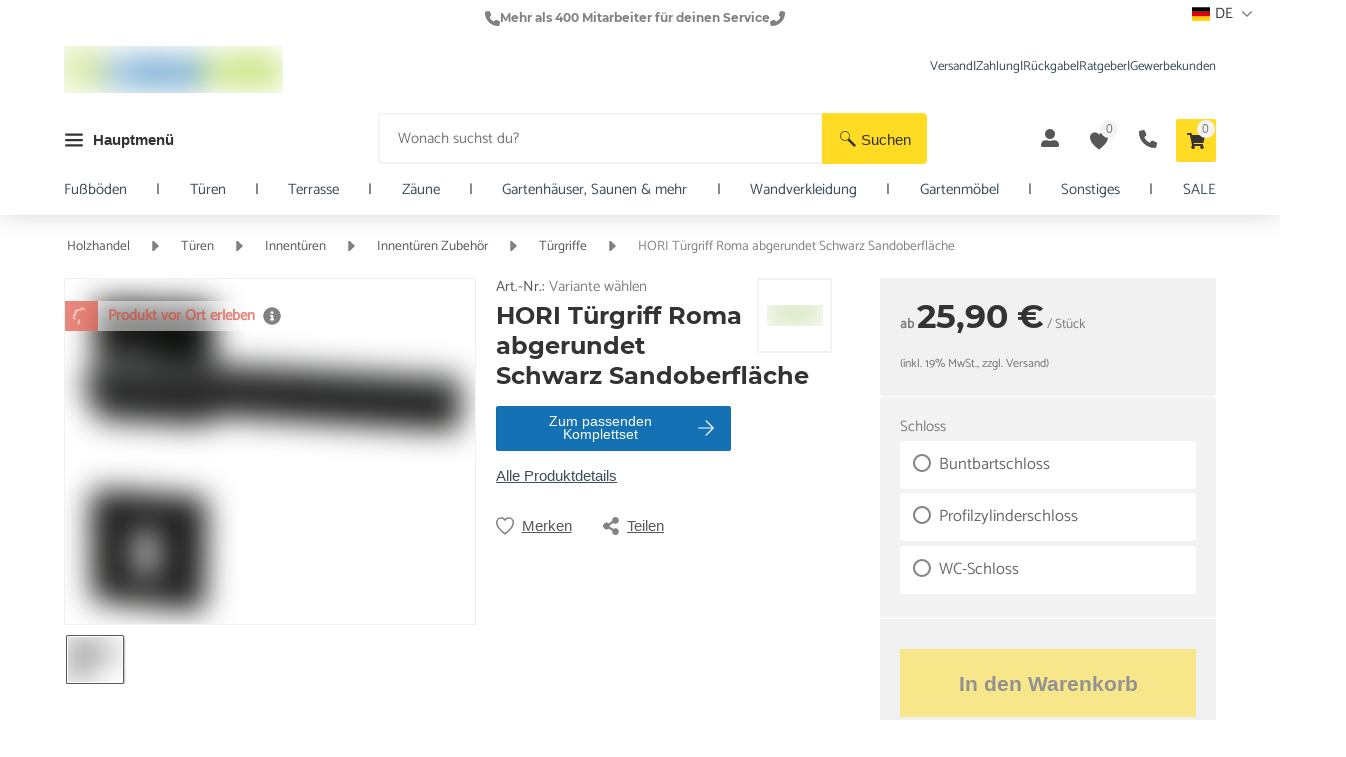

--- FILE ---
content_type: text/html; charset=utf-8
request_url: https://www.casando.de/hori-tuergriff-roma-abgerundet-schwarz-sandoberflaeche-10030083007-produkt/
body_size: 119162
content:
<!DOCTYPE html><html lang="de"><head>
    <title>HORI Türgriff Roma abgerundet Schwarz Sandoberfläche (10030083007)</title>

    <meta http-equiv="Content-Type" content="text/html; charset=utf-8">
    <meta http-equiv="X-UA-Compatible" content="IE=edge">
    <meta charset="utf-8">
    <meta name="format-detection" content="telephone=no">
    <meta name="viewport" content="width=device-width, initial-scale=1, maximum-scale=1, user-scalable=0">
    <meta name="author" content="Holz Richter GmbH">
    <meta name="google-site-verification" content="7CoM7NpQfjYp_HNHOF7iTdkoIsrfDu5fe9m5y4xLyro">
    <meta name="verify-v1" content="NzJta3H6J7q+36qsixKAx6e4985e6ejpD4ccqHaoxkY=">
    <meta name="msvalidate.01" content="1DC55A75DBB81B6FF29AF0152C7F9B51">
    <meta name="theme-color" content="#ffffff">
    <meta name="p:domain_verify" content="89b05cf977914ea19c88afc13f7a6e7c">
    <base href="https://www.casando.de">
    <link rel="shortcut icon" href="https://www.casando.de/assets/casando/favicon.ico" type="image/x-icon">
<style ng-app-id="cas-app">

.notifications[_ngcontent-cas-app-c2950454596] {
  display: flex;
  flex-direction: column;
  position: sticky;
  bottom: 1em;
  margin-left: 0.5em;
  gap: 0.3em;
  z-index: 2147483647;
}
.notifications[_ngcontent-cas-app-c2950454596]   .notification[_ngcontent-cas-app-c2950454596] {
  display: flex;
  gap: 0.5em;
  color: #ffffff;
  --foundation-button-color-overwrite: #ffffff;
  background-color: #1471B4;
  width: fit-content;
  justify-content: center;
  align-items: center;
  padding: 0.5em;
  border-radius: 0.3em;
  z-index: 2147483647;
}</style><style ng-app-id="cas-app">.backdrop[_ngcontent-cas-app-c2373363092] {
  width: 100%;
  height: 100%;
  background: #3333334C 0 0;
  position: fixed;
  z-index: 900;
  top: 0;
  left: 0;
}</style><style ng-app-id="cas-app">

.pull-right[_ngcontent-cas-app-c514074357] {
  float: right;
}
.pull-left[_ngcontent-cas-app-c514074357] {
  float: left;
}
.text-left[_ngcontent-cas-app-c514074357] {
  text-align: left;
}
.text-center[_ngcontent-cas-app-c514074357] {
  text-align: center;
}
.text-right[_ngcontent-cas-app-c514074357] {
  text-align: right;
}
.visible-xs[_ngcontent-cas-app-c514074357] {
  display: block !important;
}
@media only screen and (min-width: 576px) {
  .visible-xs[_ngcontent-cas-app-c514074357] {
    display: none !important;
  }
}
.visible-xs-inline[_ngcontent-cas-app-c514074357] {
  display: inline-block !important;
}
@media only screen and (min-width: 576px) {
  .visible-xs-inline[_ngcontent-cas-app-c514074357] {
    display: none !important;
  }
}
.visible-s[_ngcontent-cas-app-c514074357] {
  display: none !important;
}
@media only screen and (min-width: 576px) {
  .visible-s[_ngcontent-cas-app-c514074357] {
    display: block !important;
  }
}
.hidden-m[_ngcontent-cas-app-c514074357] {
  display: block !important;
}
@media only screen and (min-width: 768px) {
  .hidden-m[_ngcontent-cas-app-c514074357] {
    display: none !important;
  }
}
.visible-m[_ngcontent-cas-app-c514074357] {
  display: none;
}
@media only screen and (min-width: 768px) {
  .visible-m[_ngcontent-cas-app-c514074357] {
    display: block;
  }
}
.visible-l[_ngcontent-cas-app-c514074357] {
  display: none;
}
@media only screen and (min-width: 992px) {
  .visible-l[_ngcontent-cas-app-c514074357] {
    display: block;
  }
}
.visible-xxl[_ngcontent-cas-app-c514074357] {
  display: none;
}
@media only screen and (min-width: 1360px) {
  .visible-xxl[_ngcontent-cas-app-c514074357] {
    display: block;
  }
}
.visible-s-inline-block[_ngcontent-cas-app-c514074357] {
  display: none;
}
@media only screen and (min-width: 576px) {
  .visible-s-inline-block[_ngcontent-cas-app-c514074357] {
    display: inline-block;
  }
}
.visible-m-inline-block[_ngcontent-cas-app-c514074357] {
  display: none;
}
@media only screen and (min-width: 768px) {
  .visible-m-inline-block[_ngcontent-cas-app-c514074357] {
    display: inline-block;
  }
}
.visible-l-inline-block[_ngcontent-cas-app-c514074357] {
  display: none;
}
@media only screen and (min-width: 992px) {
  .visible-l-inline-block[_ngcontent-cas-app-c514074357] {
    display: inline-block;
  }
}
.visible-xxl-inline-block[_ngcontent-cas-app-c514074357] {
  display: none;
}
@media only screen and (min-width: 1360px) {
  .visible-xxl-inline-block[_ngcontent-cas-app-c514074357] {
    display: inline-block;
  }
}
.clear-after[_ngcontent-cas-app-c514074357]::after {
  content: "";
  clear: both;
  display: block;
}
.fixed[_ngcontent-cas-app-c514074357] {
  position: fixed;
  top: 0;
  z-index: 500;
}
.flex-2c[_ngcontent-cas-app-c514074357] {
  display: flex;
  flex-wrap: wrap;
  justify-content: space-between;
}
.flex-2c[_ngcontent-cas-app-c514074357]    > *[_ngcontent-cas-app-c514074357] {
  width: calc(50% - (5px;));
}
ul[_ngcontent-cas-app-c514074357] {
  padding-left: 15px;
  margin: 0;
}
ul[_ngcontent-cas-app-c514074357]   li[_ngcontent-cas-app-c514074357] {
  list-style-type: none;
  position: relative;
  margin-bottom: 0.3rem;
  line-height: 1.3;
}
ul[_ngcontent-cas-app-c514074357]   li[_ngcontent-cas-app-c514074357]:last-child {
  margin-bottom: 0;
}
hr[_ngcontent-cas-app-c514074357] {
  border: 0;
  border-bottom: 1px solid rgba(51, 51, 51, 0.065);
  margin-bottom: 20px;
}
.disabled[_ngcontent-cas-app-c514074357] {
  color: rgba(51, 51, 51, 0.61);
}
.no-margin[_ngcontent-cas-app-c514074357] {
  margin: 0 !important;
}
.width-25[_ngcontent-cas-app-c514074357] {
  min-width: calc(100% / 4);
  max-width: calc(100% / 4);
}
.width-33[_ngcontent-cas-app-c514074357] {
  min-width: calc(100% / 3);
  max-width: calc(100% / 3);
}
.width-50[_ngcontent-cas-app-c514074357] {
  min-width: calc(100% / 2);
  max-width: calc(100% / 2);
}
.width-67[_ngcontent-cas-app-c514074357] {
  min-width: calc((100% / 3) * 2);
  max-width: calc((100% / 3) * 2);
}
.width-75[_ngcontent-cas-app-c514074357] {
  min-width: calc((100% / 4) * 3);
  max-width: calc((100% / 4) * 3);
}
.width-100[_ngcontent-cas-app-c514074357] {
  width: 100%;
}</style><style ng-app-id="cas-app">

.h3[_ngcontent-cas-app-c514074357] {
  font-family: 'Montserrat-Bold', sans-serif;
  color: #333333;
  font-weight: 600;
  margin-top: 0;
  margin-bottom: 0.5em;
  font-size: 1.375rem;
  line-height: 1.135;
}
@media only screen and (min-width: 768px) {
  .h3[_ngcontent-cas-app-c514074357] {
    font-size: 1.5rem;
    line-height: 1.25;
  }
}
@media only screen and (min-width: 992px) {
  .h3[_ngcontent-cas-app-c514074357] {
    font-size: 1.6rem;
  }
}
.h4[_ngcontent-cas-app-c514074357] {
  font-family: 'Montserrat-Bold', sans-serif;
  font-weight: 600;
  margin-top: 0;
  margin-bottom: 0.5em;
  font-size: 1.25rem;
  line-height: 1.11;
  color: #333333;
}
@media only screen and (min-width: 768px) {
  .h4[_ngcontent-cas-app-c514074357] {
    line-height: 1.22;
  }
}
p[_ngcontent-cas-app-c514074357] {
  margin-top: 0;
  margin-bottom: 0.5em;
  color: rgba(51, 51, 51, 0.82);
}
p[_ngcontent-cas-app-c514074357]    > a[_ngcontent-cas-app-c514074357] {
  text-decoration: underline;
}
p[_ngcontent-cas-app-c514074357]    > strong[_ngcontent-cas-app-c514074357] {
  color: #333333;
  font-weight: 600;
}
p[_ngcontent-cas-app-c514074357]    > strong[_ngcontent-cas-app-c514074357]   a[_ngcontent-cas-app-c514074357] {
  font-weight: 600;
  color: #333333;
  text-decoration: underline;
}
a[_ngcontent-cas-app-c514074357] {
  font-weight: 400;
  color: #1471B4;
  text-decoration: none;
}
a[_ngcontent-cas-app-c514074357]:hover {
  color: #1471B4;
}
.paragraph[_ngcontent-cas-app-c514074357]   h1[_ngcontent-cas-app-c514074357], 
.paragraph[_ngcontent-cas-app-c514074357]   h2[_ngcontent-cas-app-c514074357], 
.paragraph[_ngcontent-cas-app-c514074357]   h3[_ngcontent-cas-app-c514074357], 
.paragraph[_ngcontent-cas-app-c514074357]   h4[_ngcontent-cas-app-c514074357], 
.paragraph[_ngcontent-cas-app-c514074357]   h5[_ngcontent-cas-app-c514074357], 
.paragraph[_ngcontent-cas-app-c514074357]   h6[_ngcontent-cas-app-c514074357] {
  margin-top: 1.5em;
}
.row-title[_ngcontent-cas-app-c514074357] {
  font-size: 1.3rem;
  color: #6b6b6b;
  text-align: center;
  margin: 3rem 0 1.5rem;
}
h1[_ngcontent-cas-app-c514074357] {
  font-family: 'Montserrat-Bold', sans-serif;
  color: #333333;
  font-weight: 600;
  margin: 0;
  margin-bottom: 0.5em;
  font-size: 2rem;
  line-height: 1.15;
}
@media only screen and (min-width: 768px) {
  h1[_ngcontent-cas-app-c514074357] {
    font-size: 2.5rem;
  }
}
@media only screen and (min-width: 992px) {
  h1[_ngcontent-cas-app-c514074357] {
    font-size: 2.6rem;
  }
}
h2[_ngcontent-cas-app-c514074357] {
  font-family: 'Montserrat-Bold', sans-serif;
  color: #333333;
  font-weight: 600;
  margin-top: 0;
  margin-bottom: 0.5em;
  font-size: 1.625rem;
  line-height: 1.15;
}
@media only screen and (min-width: 768px) {
  h2[_ngcontent-cas-app-c514074357] {
    font-size: 2rem;
    line-height: 1.25;
  }
}
h3[_ngcontent-cas-app-c514074357] {
  font-family: 'Montserrat-Bold', sans-serif;
  color: #333333;
  font-weight: 600;
  margin-top: 0;
  margin-bottom: 0.5em;
  font-size: 1.375rem;
  line-height: 1.135;
}
@media only screen and (min-width: 768px) {
  h3[_ngcontent-cas-app-c514074357] {
    font-size: 1.5rem;
    line-height: 1.25;
  }
}
@media only screen and (min-width: 992px) {
  h3[_ngcontent-cas-app-c514074357] {
    font-size: 1.6rem;
  }
}
h4[_ngcontent-cas-app-c514074357] {
  font-family: 'Montserrat-Bold', sans-serif;
  font-weight: 600;
  margin-top: 0;
  margin-bottom: 0.5em;
  font-size: 1.25rem;
  line-height: 1.11;
  color: #333333;
}
@media only screen and (min-width: 768px) {
  h4[_ngcontent-cas-app-c514074357] {
    line-height: 1.22;
  }
}
h5[_ngcontent-cas-app-c514074357] {
  font-family: 'Montserrat-Bold', sans-serif;
}</style><style ng-app-id="cas-app">

.hide-scrollbar[_ngcontent-cas-app-c514074357] {
  scrollbar-height: none;
  scrollbar-width: none;
  

  -ms-overflow-style: none;
  

}
.hide-scrollbar[_ngcontent-cas-app-c514074357]::-webkit-scrollbar {
  height: 0;
  width: 0;
  background: transparent;
  

}
.container[_ngcontent-cas-app-c514074357] {
  margin-right: 5%;
  margin-left: 5%;
  clear: both;
}
@media only screen and (min-width: 1920px) {
  .container[_ngcontent-cas-app-c514074357] {
    width: 1860px;
    margin: 0 auto;
  }
}
@media only screen and (max-width: 575px) {
  .container.xs-full[_ngcontent-cas-app-c514074357] {
    margin: 0;
  }
}
.container-grid[_ngcontent-cas-app-c514074357] {
  display: grid;
  -webkit-box-align: center;
  align-items: center;
  grid-template-columns: repeat(24, 1fr);
}
.container-flex[_ngcontent-cas-app-c514074357] {
  display: flex;
  justify-content: space-between;
  align-items: center;
}
@media only screen and (min-width: 992px) {
  .container-narrow[_ngcontent-cas-app-c514074357] {
    width: 700px;
    margin: 0 auto;
  }
}
@media only screen and (min-width: 1360px) {
  .container-narrow[_ngcontent-cas-app-c514074357] {
    width: 700px;
  }
}
.outer-container[_ngcontent-cas-app-c514074357] {
  background-color: #f3f3f3;
  padding: 15px;
  border-radius: 2px;
  position: relative;
  margin-bottom: 10px;
}
@media only screen and (min-width: 768px) {
  .outer-container[_ngcontent-cas-app-c514074357] {
    padding: 20px;
  }
}
.outer-container[_ngcontent-cas-app-c514074357]   .container-info[_ngcontent-cas-app-c514074357] {
  position: absolute;
  background-color: rgba(51, 51, 51, 0.065);
  right: 0;
  bottom: 100%;
  margin-bottom: -8px;
  padding: 8px;
  border-top-right-radius: 5px;
  border-top-left-radius: 5px;
  font-size: 0.9rem;
}
.inner-container[_ngcontent-cas-app-c514074357] {
  padding: 15px;
  background-color: var(--inner-container-background-color, #ffffff);
  border-radius: 2px;
  margin-bottom: 15px;
}
@media only screen and (min-width: 768px) {
  .inner-container[_ngcontent-cas-app-c514074357] {
    padding: 20px;
    margin-bottom: 20px;
  }
}
.inner-container[_ngcontent-cas-app-c514074357]:last-child {
  margin-bottom: 0;
}
@media only screen and (max-width: 575px) {
  .inner-container.stretch-xs[_ngcontent-cas-app-c514074357] {
    padding: 0;
    border: none;
    box-shadow: none;
  }
}
.inner-container.has-sibling[_ngcontent-cas-app-c514074357] {
  margin-bottom: 1px;
}
.container-title[_ngcontent-cas-app-c514074357] {
  margin: 5px 0 15px;
  font-size: 1.2rem;
  font-weight: 400;
}
@media only screen and (min-width: 992px) {
  .narrow[_nghost-cas-app-c514074357]   .container[_ngcontent-cas-app-c514074357], .narrow   [_nghost-cas-app-c514074357]   .container[_ngcontent-cas-app-c514074357] {
    width: 952px;
    margin: 0 auto;
  }
}</style><style ng-app-id="cas-app">

.detail-grid[_ngcontent-cas-app-c514074357] {
  display: grid;
  -webkit-box-align: center;
  align-items: center;
  grid-template-columns: repeat(6, 1fr);
}
@media only screen and (min-width: 576px) {
  .detail-grid.main-section[_ngcontent-cas-app-c514074357] {
    border-bottom: 0;
  }
}
@media only screen and (min-width: 576px) {
  .detail-grid[_ngcontent-cas-app-c514074357] {
    grid-template-columns: 1fr 1fr 1fr 0.25fr 1fr 1fr 1fr;
  }
}
@media only screen and (min-width: 768px) {
  .detail-grid[_ngcontent-cas-app-c514074357] {
    grid-template-columns: 1fr 1fr 1fr 0.5fr 1fr 1fr 1fr;
  }
}
@media only screen and (min-width: 992px) {
  .detail-grid[_ngcontent-cas-app-c514074357] {
    grid-template-columns: repeat(24, 1fr);
  }
}</style><style ng-app-id="cas-app">

.hide-scrollbar[_ngcontent-cas-app-c514074357] {
  scrollbar-height: none;
  scrollbar-width: none;
  

  -ms-overflow-style: none;
  

}
.hide-scrollbar[_ngcontent-cas-app-c514074357]::-webkit-scrollbar {
  height: 0;
  width: 0;
  background: transparent;
  

}
.detail-grid[_ngcontent-cas-app-c514074357] {
  --department-wrapper-display-m: none;
}
.detail-grid[_ngcontent-cas-app-c514074357]    > *[_ngcontent-cas-app-c514074357] {
  align-self: start;
  box-sizing: border-box;
}
.detail-grid[_ngcontent-cas-app-c514074357]   .sidebar-container[_ngcontent-cas-app-c514074357] {
  grid-row: 9 / span 1;
}
@media only screen and (min-width: 992px) {
  .detail-grid[_ngcontent-cas-app-c514074357]   .sidebar-container[_ngcontent-cas-app-c514074357] {
    grid-column: 18 / span 7;
  }
}
@media only screen and (min-width: 1360px) {
  .detail-grid[_ngcontent-cas-app-c514074357]   .sidebar-container[_ngcontent-cas-app-c514074357] {
    grid-column: 19 / span 6;
  }
}
.detail-grid[_ngcontent-cas-app-c514074357]   product-detail-accessory[_ngcontent-cas-app-c514074357] {
  position: relative;
  margin-bottom: 20px;
  width: 100%;
  grid-column: 1 / span 7;
  grid-row: 6 / span 1;
  align-self: start;
}
@media only screen and (min-width: 992px) {
  .detail-grid[_ngcontent-cas-app-c514074357]   product-detail-accessory[_ngcontent-cas-app-c514074357] {
    grid-column: 1 / span 16;
  }
}
@media only screen and (min-width: 1360px) {
  .detail-grid[_ngcontent-cas-app-c514074357]   product-detail-accessory[_ngcontent-cas-app-c514074357] {
    grid-column: 1 / span 17;
  }
}
.detail-grid[_ngcontent-cas-app-c514074357]   product-detail-similar-products[_ngcontent-cas-app-c514074357] {
  position: relative;
  width: 100%;
  grid-column: 1 / span 7;
  grid-row: 8 / span 1;
  align-self: start;
}
@media only screen and (min-width: 992px) {
  .detail-grid[_ngcontent-cas-app-c514074357]   product-detail-similar-products[_ngcontent-cas-app-c514074357] {
    grid-column: 1 / span 16;
  }
}
@media only screen and (min-width: 1360px) {
  .detail-grid[_ngcontent-cas-app-c514074357]   product-detail-similar-products[_ngcontent-cas-app-c514074357] {
    grid-column: 1 / span 17;
  }
}
.detail-grid[_ngcontent-cas-app-c514074357]   image-slider-banner[_ngcontent-cas-app-c514074357] {
  position: relative;
  width: 100%;
  grid-column: 1 / span 7;
  grid-row: 7 / span 1;
  align-self: start;
}
@media only screen and (min-width: 992px) {
  .detail-grid[_ngcontent-cas-app-c514074357]   image-slider-banner[_ngcontent-cas-app-c514074357] {
    grid-column: 1 / span 24;
  }
}
@media only screen and (min-width: 1920px) {
  .detail-grid[_ngcontent-cas-app-c514074357]   image-slider-banner[_ngcontent-cas-app-c514074357] {
    grid-column: 1 / span 17;
  }
}
.detail-grid[_ngcontent-cas-app-c514074357]   .gallery-container[_ngcontent-cas-app-c514074357] {
  grid-column: 1 / span 6;
  grid-row: 3 / span 1;
  width: 100%;
}
@media only screen and (min-width: 576px) {
  .detail-grid[_ngcontent-cas-app-c514074357]   .gallery-container[_ngcontent-cas-app-c514074357] {
    grid-column: 1 / span 7;
    grid-row: 1 / span 1;
  }
}
@media only screen and (min-width: 992px) {
  .detail-grid[_ngcontent-cas-app-c514074357]   .gallery-container[_ngcontent-cas-app-c514074357] {
    grid-column: 1 / span 9;
    grid-row: 1 / span 4;
    align-self: start;
  }
}
@media only screen and (min-width: 1360px) {
  .detail-grid[_ngcontent-cas-app-c514074357]   .gallery-container[_ngcontent-cas-app-c514074357] {
    grid-column: 1 / span 10;
    align-self: start;
  }
}</style><style ng-app-id="cas-app">

.pull-right[_ngcontent-cas-app-c1864962328] {
  float: right;
}
.pull-left[_ngcontent-cas-app-c1864962328] {
  float: left;
}
.text-left[_ngcontent-cas-app-c1864962328] {
  text-align: left;
}
.text-center[_ngcontent-cas-app-c1864962328] {
  text-align: center;
}
.text-right[_ngcontent-cas-app-c1864962328] {
  text-align: right;
}
.visible-xs[_ngcontent-cas-app-c1864962328] {
  display: block !important;
}
@media only screen and (min-width: 576px) {
  .visible-xs[_ngcontent-cas-app-c1864962328] {
    display: none !important;
  }
}
.visible-xs-inline[_ngcontent-cas-app-c1864962328] {
  display: inline-block !important;
}
@media only screen and (min-width: 576px) {
  .visible-xs-inline[_ngcontent-cas-app-c1864962328] {
    display: none !important;
  }
}
.visible-s[_ngcontent-cas-app-c1864962328] {
  display: none !important;
}
@media only screen and (min-width: 576px) {
  .visible-s[_ngcontent-cas-app-c1864962328] {
    display: block !important;
  }
}
.hidden-m[_ngcontent-cas-app-c1864962328] {
  display: block !important;
}
@media only screen and (min-width: 768px) {
  .hidden-m[_ngcontent-cas-app-c1864962328] {
    display: none !important;
  }
}
.visible-m[_ngcontent-cas-app-c1864962328] {
  display: none;
}
@media only screen and (min-width: 768px) {
  .visible-m[_ngcontent-cas-app-c1864962328] {
    display: block;
  }
}
.visible-l[_ngcontent-cas-app-c1864962328] {
  display: none;
}
@media only screen and (min-width: 992px) {
  .visible-l[_ngcontent-cas-app-c1864962328] {
    display: block;
  }
}
.visible-xxl[_ngcontent-cas-app-c1864962328] {
  display: none;
}
@media only screen and (min-width: 1360px) {
  .visible-xxl[_ngcontent-cas-app-c1864962328] {
    display: block;
  }
}
.visible-s-inline-block[_ngcontent-cas-app-c1864962328] {
  display: none;
}
@media only screen and (min-width: 576px) {
  .visible-s-inline-block[_ngcontent-cas-app-c1864962328] {
    display: inline-block;
  }
}
.visible-m-inline-block[_ngcontent-cas-app-c1864962328] {
  display: none;
}
@media only screen and (min-width: 768px) {
  .visible-m-inline-block[_ngcontent-cas-app-c1864962328] {
    display: inline-block;
  }
}
.visible-l-inline-block[_ngcontent-cas-app-c1864962328] {
  display: none;
}
@media only screen and (min-width: 992px) {
  .visible-l-inline-block[_ngcontent-cas-app-c1864962328] {
    display: inline-block;
  }
}
.visible-xxl-inline-block[_ngcontent-cas-app-c1864962328] {
  display: none;
}
@media only screen and (min-width: 1360px) {
  .visible-xxl-inline-block[_ngcontent-cas-app-c1864962328] {
    display: inline-block;
  }
}
.clear-after[_ngcontent-cas-app-c1864962328]::after {
  content: "";
  clear: both;
  display: block;
}
.fixed[_ngcontent-cas-app-c1864962328] {
  position: fixed;
  top: 0;
  z-index: 500;
}
.flex-2c[_ngcontent-cas-app-c1864962328] {
  display: flex;
  flex-wrap: wrap;
  justify-content: space-between;
}
.flex-2c[_ngcontent-cas-app-c1864962328]    > *[_ngcontent-cas-app-c1864962328] {
  width: calc(50% - (5px;));
}
ul[_ngcontent-cas-app-c1864962328] {
  padding-left: 15px;
  margin: 0;
}
ul[_ngcontent-cas-app-c1864962328]   li[_ngcontent-cas-app-c1864962328] {
  list-style-type: none;
  position: relative;
  margin-bottom: 0.3rem;
  line-height: 1.3;
}
ul[_ngcontent-cas-app-c1864962328]   li[_ngcontent-cas-app-c1864962328]:last-child {
  margin-bottom: 0;
}
hr[_ngcontent-cas-app-c1864962328] {
  border: 0;
  border-bottom: 1px solid rgba(51, 51, 51, 0.065);
  margin-bottom: 20px;
}
.disabled[_ngcontent-cas-app-c1864962328] {
  color: rgba(51, 51, 51, 0.61);
}
.no-margin[_ngcontent-cas-app-c1864962328] {
  margin: 0 !important;
}
.width-25[_ngcontent-cas-app-c1864962328] {
  min-width: calc(100% / 4);
  max-width: calc(100% / 4);
}
.width-33[_ngcontent-cas-app-c1864962328] {
  min-width: calc(100% / 3);
  max-width: calc(100% / 3);
}
.width-50[_ngcontent-cas-app-c1864962328] {
  min-width: calc(100% / 2);
  max-width: calc(100% / 2);
}
.width-67[_ngcontent-cas-app-c1864962328] {
  min-width: calc((100% / 3) * 2);
  max-width: calc((100% / 3) * 2);
}
.width-75[_ngcontent-cas-app-c1864962328] {
  min-width: calc((100% / 4) * 3);
  max-width: calc((100% / 4) * 3);
}
.width-100[_ngcontent-cas-app-c1864962328] {
  width: 100%;
}</style><style ng-app-id="cas-app">

.h3[_ngcontent-cas-app-c1864962328] {
  font-family: 'Montserrat-Bold', sans-serif;
  color: #333333;
  font-weight: 600;
  margin-top: 0;
  margin-bottom: 0.5em;
  font-size: 1.375rem;
  line-height: 1.135;
}
@media only screen and (min-width: 768px) {
  .h3[_ngcontent-cas-app-c1864962328] {
    font-size: 1.5rem;
    line-height: 1.25;
  }
}
@media only screen and (min-width: 992px) {
  .h3[_ngcontent-cas-app-c1864962328] {
    font-size: 1.6rem;
  }
}
.h4[_ngcontent-cas-app-c1864962328] {
  font-family: 'Montserrat-Bold', sans-serif;
  font-weight: 600;
  margin-top: 0;
  margin-bottom: 0.5em;
  font-size: 1.25rem;
  line-height: 1.11;
  color: #333333;
}
@media only screen and (min-width: 768px) {
  .h4[_ngcontent-cas-app-c1864962328] {
    line-height: 1.22;
  }
}
p[_ngcontent-cas-app-c1864962328] {
  margin-top: 0;
  margin-bottom: 0.5em;
  color: rgba(51, 51, 51, 0.82);
}
p[_ngcontent-cas-app-c1864962328]    > a[_ngcontent-cas-app-c1864962328] {
  text-decoration: underline;
}
p[_ngcontent-cas-app-c1864962328]    > strong[_ngcontent-cas-app-c1864962328] {
  color: #333333;
  font-weight: 600;
}
p[_ngcontent-cas-app-c1864962328]    > strong[_ngcontent-cas-app-c1864962328]   a[_ngcontent-cas-app-c1864962328] {
  font-weight: 600;
  color: #333333;
  text-decoration: underline;
}
a[_ngcontent-cas-app-c1864962328] {
  font-weight: 400;
  color: #1471B4;
  text-decoration: none;
}
a[_ngcontent-cas-app-c1864962328]:hover {
  color: #1471B4;
}
.paragraph[_ngcontent-cas-app-c1864962328]   h1[_ngcontent-cas-app-c1864962328], 
.paragraph[_ngcontent-cas-app-c1864962328]   h2[_ngcontent-cas-app-c1864962328], 
.paragraph[_ngcontent-cas-app-c1864962328]   h3[_ngcontent-cas-app-c1864962328], 
.paragraph[_ngcontent-cas-app-c1864962328]   h4[_ngcontent-cas-app-c1864962328], 
.paragraph[_ngcontent-cas-app-c1864962328]   h5[_ngcontent-cas-app-c1864962328], 
.paragraph[_ngcontent-cas-app-c1864962328]   h6[_ngcontent-cas-app-c1864962328] {
  margin-top: 1.5em;
}
.row-title[_ngcontent-cas-app-c1864962328] {
  font-size: 1.3rem;
  color: #6b6b6b;
  text-align: center;
  margin: 3rem 0 1.5rem;
}
h1[_ngcontent-cas-app-c1864962328] {
  font-family: 'Montserrat-Bold', sans-serif;
  color: #333333;
  font-weight: 600;
  margin: 0;
  margin-bottom: 0.5em;
  font-size: 2rem;
  line-height: 1.15;
}
@media only screen and (min-width: 768px) {
  h1[_ngcontent-cas-app-c1864962328] {
    font-size: 2.5rem;
  }
}
@media only screen and (min-width: 992px) {
  h1[_ngcontent-cas-app-c1864962328] {
    font-size: 2.6rem;
  }
}
h2[_ngcontent-cas-app-c1864962328] {
  font-family: 'Montserrat-Bold', sans-serif;
  color: #333333;
  font-weight: 600;
  margin-top: 0;
  margin-bottom: 0.5em;
  font-size: 1.625rem;
  line-height: 1.15;
}
@media only screen and (min-width: 768px) {
  h2[_ngcontent-cas-app-c1864962328] {
    font-size: 2rem;
    line-height: 1.25;
  }
}
h3[_ngcontent-cas-app-c1864962328] {
  font-family: 'Montserrat-Bold', sans-serif;
  color: #333333;
  font-weight: 600;
  margin-top: 0;
  margin-bottom: 0.5em;
  font-size: 1.375rem;
  line-height: 1.135;
}
@media only screen and (min-width: 768px) {
  h3[_ngcontent-cas-app-c1864962328] {
    font-size: 1.5rem;
    line-height: 1.25;
  }
}
@media only screen and (min-width: 992px) {
  h3[_ngcontent-cas-app-c1864962328] {
    font-size: 1.6rem;
  }
}
h4[_ngcontent-cas-app-c1864962328] {
  font-family: 'Montserrat-Bold', sans-serif;
  font-weight: 600;
  margin-top: 0;
  margin-bottom: 0.5em;
  font-size: 1.25rem;
  line-height: 1.11;
  color: #333333;
}
@media only screen and (min-width: 768px) {
  h4[_ngcontent-cas-app-c1864962328] {
    line-height: 1.22;
  }
}
h5[_ngcontent-cas-app-c1864962328] {
  font-family: 'Montserrat-Bold', sans-serif;
}</style><style ng-app-id="cas-app">

.hide-scrollbar[_ngcontent-cas-app-c1864962328] {
  scrollbar-height: none;
  scrollbar-width: none;
  

  -ms-overflow-style: none;
  

}
.hide-scrollbar[_ngcontent-cas-app-c1864962328]::-webkit-scrollbar {
  height: 0;
  width: 0;
  background: transparent;
  

}
.container[_ngcontent-cas-app-c1864962328] {
  margin-right: 5%;
  margin-left: 5%;
  clear: both;
}
@media only screen and (min-width: 1920px) {
  .container[_ngcontent-cas-app-c1864962328] {
    width: 1860px;
    margin: 0 auto;
  }
}
@media only screen and (max-width: 575px) {
  .container.xs-full[_ngcontent-cas-app-c1864962328] {
    margin: 0;
  }
}
.container-grid[_ngcontent-cas-app-c1864962328] {
  display: grid;
  -webkit-box-align: center;
  align-items: center;
  grid-template-columns: repeat(24, 1fr);
}
.container-flex[_ngcontent-cas-app-c1864962328] {
  display: flex;
  justify-content: space-between;
  align-items: center;
}
@media only screen and (min-width: 992px) {
  .container-narrow[_ngcontent-cas-app-c1864962328] {
    width: 700px;
    margin: 0 auto;
  }
}
@media only screen and (min-width: 1360px) {
  .container-narrow[_ngcontent-cas-app-c1864962328] {
    width: 700px;
  }
}
.outer-container[_ngcontent-cas-app-c1864962328] {
  background-color: #f3f3f3;
  padding: 15px;
  border-radius: 2px;
  position: relative;
  margin-bottom: 10px;
}
@media only screen and (min-width: 768px) {
  .outer-container[_ngcontent-cas-app-c1864962328] {
    padding: 20px;
  }
}
.outer-container[_ngcontent-cas-app-c1864962328]   .container-info[_ngcontent-cas-app-c1864962328] {
  position: absolute;
  background-color: rgba(51, 51, 51, 0.065);
  right: 0;
  bottom: 100%;
  margin-bottom: -8px;
  padding: 8px;
  border-top-right-radius: 5px;
  border-top-left-radius: 5px;
  font-size: 0.9rem;
}
.inner-container[_ngcontent-cas-app-c1864962328] {
  padding: 15px;
  background-color: var(--inner-container-background-color, #ffffff);
  border-radius: 2px;
  margin-bottom: 15px;
}
@media only screen and (min-width: 768px) {
  .inner-container[_ngcontent-cas-app-c1864962328] {
    padding: 20px;
    margin-bottom: 20px;
  }
}
.inner-container[_ngcontent-cas-app-c1864962328]:last-child {
  margin-bottom: 0;
}
@media only screen and (max-width: 575px) {
  .inner-container.stretch-xs[_ngcontent-cas-app-c1864962328] {
    padding: 0;
    border: none;
    box-shadow: none;
  }
}
.inner-container.has-sibling[_ngcontent-cas-app-c1864962328] {
  margin-bottom: 1px;
}
.container-title[_ngcontent-cas-app-c1864962328] {
  margin: 5px 0 15px;
  font-size: 1.2rem;
  font-weight: 400;
}
@media only screen and (min-width: 992px) {
  .narrow[_nghost-cas-app-c1864962328]   .container[_ngcontent-cas-app-c1864962328], .narrow   [_nghost-cas-app-c1864962328]   .container[_ngcontent-cas-app-c1864962328] {
    width: 952px;
    margin: 0 auto;
  }
}</style><style ng-app-id="cas-app">

.hide-scrollbar[_ngcontent-cas-app-c1864962328] {
  scrollbar-height: none;
  scrollbar-width: none;
  

  -ms-overflow-style: none;
  

}
.hide-scrollbar[_ngcontent-cas-app-c1864962328]::-webkit-scrollbar {
  height: 0;
  width: 0;
  background: transparent;
  

}
[_nghost-cas-app-c1864962328]   .hidden[_ngcontent-cas-app-c1864962328] {
  display: none;
}
[_nghost-cas-app-c1864962328]   header[_ngcontent-cas-app-c1864962328] {
  background-color: #ffffff;
  transition: all 0.5s ease-in-out;
  position: sticky;
  top: 0;
  z-index: 500;
}
[_nghost-cas-app-c1864962328]   header[_ngcontent-cas-app-c1864962328]   .usp-mobile[_ngcontent-cas-app-c1864962328] {
  display: none;
}
@media only screen and (max-width: 575px) {
  [_nghost-cas-app-c1864962328]   header[_ngcontent-cas-app-c1864962328]   .usp-mobile[_ngcontent-cas-app-c1864962328] {
    display: block;
  }
}
@media only screen and (min-width: 576px) {
  [_nghost-cas-app-c1864962328]   header[_ngcontent-cas-app-c1864962328]   .usp-mobile[_ngcontent-cas-app-c1864962328] {
    display: block;
  }
}
@media only screen and (min-width: 768px) {
  [_nghost-cas-app-c1864962328]   header[_ngcontent-cas-app-c1864962328]   .usp-mobile[_ngcontent-cas-app-c1864962328] {
    display: none;
  }
}
@media only screen and (min-width: 768px) {
  [_nghost-cas-app-c1864962328]   header[_ngcontent-cas-app-c1864962328] {
    box-shadow: 0 0 22px 0 rgba(51, 51, 51, 0.2);
  }
}
[_nghost-cas-app-c1864962328]   header[_ngcontent-cas-app-c1864962328]   .info-bar[_ngcontent-cas-app-c1864962328] {
  background-color: #ff4256;
  font-size: 0.9rem;
  text-align: center;
  --foundation-link-padding: 0.5rem 0;
  --foundation-link-width: 100%;
  --foundation-link-content-width: 100%;
}
[_nghost-cas-app-c1864962328]   header[_ngcontent-cas-app-c1864962328]   .info-bar[_ngcontent-cas-app-c1864962328]   .container[_ngcontent-cas-app-c1864962328] {
  display: inline-block;
  --foundation-link-color: #ffffff;
  --foundation-link-content-text-decoration: underline;
  --foundation-link-font-weight: 400;
  --rich-text-p-color: #ffffff;
  --rich-text-p-strong-color: #ffffff;
  --rich-text-p-margin: 0;
}
[_nghost-cas-app-c1864962328]   header[_ngcontent-cas-app-c1864962328]   .info-bar[_ngcontent-cas-app-c1864962328]   .container[_ngcontent-cas-app-c1864962328]   p[_ngcontent-cas-app-c1864962328], 
[_nghost-cas-app-c1864962328]   header[_ngcontent-cas-app-c1864962328]   .info-bar[_ngcontent-cas-app-c1864962328]   .container[_ngcontent-cas-app-c1864962328]   div[_ngcontent-cas-app-c1864962328], 
[_nghost-cas-app-c1864962328]   header[_ngcontent-cas-app-c1864962328]   .info-bar[_ngcontent-cas-app-c1864962328]   .container[_ngcontent-cas-app-c1864962328]   span[_ngcontent-cas-app-c1864962328] {
  --foundation-link-color: #ffffff;
  color: #ffffff;
}
[_nghost-cas-app-c1864962328]   header[_ngcontent-cas-app-c1864962328]   .info-bar[_ngcontent-cas-app-c1864962328]   .container[_ngcontent-cas-app-c1864962328]   strong[_ngcontent-cas-app-c1864962328] {
  color: #ffffff;
}
[_nghost-cas-app-c1864962328]   header[_ngcontent-cas-app-c1864962328]   .info-bar[_ngcontent-cas-app-c1864962328]   .container[_ngcontent-cas-app-c1864962328]   .link-info[_ngcontent-cas-app-c1864962328] {
  font-weight: 400;
  text-decoration: underline;
  margin: 0 0 0 3px;
}
[_nghost-cas-app-c1864962328]   header[_ngcontent-cas-app-c1864962328]   .info-bar[_ngcontent-cas-app-c1864962328]   .container[_ngcontent-cas-app-c1864962328]   .hide-small[_ngcontent-cas-app-c1864962328] {
  display: none;
}
@media only screen and (min-width: 768px) {
  [_nghost-cas-app-c1864962328]   header[_ngcontent-cas-app-c1864962328]   .info-bar[_ngcontent-cas-app-c1864962328]   .container[_ngcontent-cas-app-c1864962328]   .hide-small[_ngcontent-cas-app-c1864962328] {
    display: inline-block;
  }
}
[_nghost-cas-app-c1864962328]   header[_ngcontent-cas-app-c1864962328]   .info-bar[_ngcontent-cas-app-c1864962328]   .container[_ngcontent-cas-app-c1864962328]   .show-xs[_ngcontent-cas-app-c1864962328] {
  display: inline-block;
}
@media only screen and (min-width: 576px) {
  [_nghost-cas-app-c1864962328]   header[_ngcontent-cas-app-c1864962328]   .info-bar[_ngcontent-cas-app-c1864962328]   .container[_ngcontent-cas-app-c1864962328]   .show-xs[_ngcontent-cas-app-c1864962328] {
    display: none;
  }
}
[_nghost-cas-app-c1864962328]   header[_ngcontent-cas-app-c1864962328]   .info-bar[_ngcontent-cas-app-c1864962328]   .container[_ngcontent-cas-app-c1864962328]   .show-small[_ngcontent-cas-app-c1864962328] {
  display: none;
}
@media only screen and (min-width: 576px) {
  [_nghost-cas-app-c1864962328]   header[_ngcontent-cas-app-c1864962328]   .info-bar[_ngcontent-cas-app-c1864962328]   .container[_ngcontent-cas-app-c1864962328]   .show-small[_ngcontent-cas-app-c1864962328] {
    display: inline-block;
  }
}
@media only screen and (min-width: 768px) {
  [_nghost-cas-app-c1864962328]   header[_ngcontent-cas-app-c1864962328]   .info-bar[_ngcontent-cas-app-c1864962328]   .container[_ngcontent-cas-app-c1864962328]   .show-small[_ngcontent-cas-app-c1864962328] {
    display: none;
  }
}
[_nghost-cas-app-c1864962328]   header[_ngcontent-cas-app-c1864962328]   .info-bar[_ngcontent-cas-app-c1864962328]   .container[_ngcontent-cas-app-c1864962328]   foundation-link[_ngcontent-cas-app-c1864962328] {
  margin-left: 0.2rem;
}
[_nghost-cas-app-c1864962328]   header[_ngcontent-cas-app-c1864962328]   .header-main[_ngcontent-cas-app-c1864962328] {
  background-color: #ffffff;
  padding: 10px 0 0 0;
  box-shadow: 0 0 6px #00000029;
}
@media only screen and (max-width: 575px) {
  [_nghost-cas-app-c1864962328]   header[_ngcontent-cas-app-c1864962328]   .header-main[_ngcontent-cas-app-c1864962328] {
    margin-left: 0;
    margin-right: 0;
  }
}
@media only screen and (max-width: 575px) {
  [_nghost-cas-app-c1864962328]   header[_ngcontent-cas-app-c1864962328]   .header-main[_ngcontent-cas-app-c1864962328] {
    --foundation-icon-left: 5vh;
  }
}
@media only screen and (min-width: 576px) {
  [_nghost-cas-app-c1864962328]   header[_ngcontent-cas-app-c1864962328]   .header-main[_ngcontent-cas-app-c1864962328] {
    margin-left: 0;
    margin-right: 0;
  }
}
@media only screen and (min-width: 768px) {
  [_nghost-cas-app-c1864962328]   header[_ngcontent-cas-app-c1864962328]   .header-main[_ngcontent-cas-app-c1864962328] {
    margin-left: 5%;
    margin-right: 5%;
    box-shadow: none;
  }
}
@media only screen and (min-width: 1920px) {
  [_nghost-cas-app-c1864962328]   header[_ngcontent-cas-app-c1864962328]   .header-main[_ngcontent-cas-app-c1864962328] {
    margin: 0 auto;
  }
}
[_nghost-cas-app-c1864962328]   header[_ngcontent-cas-app-c1864962328]   .header-main.grid-container[_ngcontent-cas-app-c1864962328] {
  display: grid;
  grid-template-columns: repeat(12, 1fr);
  grid-column-gap: 5px;
  grid-row-gap: 0;
}
@media only screen and (min-width: 768px) {
  [_nghost-cas-app-c1864962328]   header[_ngcontent-cas-app-c1864962328]   .header-main.grid-container[_ngcontent-cas-app-c1864962328] {
    grid-row-gap: 10px;
  }
}
[_nghost-cas-app-c1864962328]   header[_ngcontent-cas-app-c1864962328]   .header-main[_ngcontent-cas-app-c1864962328]   .line-grid-wrapper[_ngcontent-cas-app-c1864962328] {
  display: block;
  padding-top: 10px;
  grid-column: 1 / span 12;
  border-bottom: 1px solid rgba(51, 51, 51, 0.065);
  grid-row: 2;
}
@media only screen and (min-width: 768px) {
  [_nghost-cas-app-c1864962328]   header[_ngcontent-cas-app-c1864962328]   .header-main[_ngcontent-cas-app-c1864962328]   .line-grid-wrapper[_ngcontent-cas-app-c1864962328] {
    display: none;
  }
}
[_nghost-cas-app-c1864962328]   header[_ngcontent-cas-app-c1864962328]   .header-main[_ngcontent-cas-app-c1864962328]   .logo-grid-wrapper[_ngcontent-cas-app-c1864962328] {
  grid-row: 1;
  grid-column: 1 / span 5;
}
@media only screen and (min-width: 768px) {
  [_nghost-cas-app-c1864962328]   header[_ngcontent-cas-app-c1864962328]   .header-main[_ngcontent-cas-app-c1864962328]   .logo-grid-wrapper[_ngcontent-cas-app-c1864962328] {
    grid-row: 1;
    grid-column: 1 / span 3;
  }
}
[_nghost-cas-app-c1864962328]   header[_ngcontent-cas-app-c1864962328]   .header-main[_ngcontent-cas-app-c1864962328]   .cart-menu-grid-wrapper[_ngcontent-cas-app-c1864962328] {
  grid-row: 3;
  grid-column: 6 / span 7;
}
[_nghost-cas-app-c1864962328]   header[_ngcontent-cas-app-c1864962328]   .header-main[_ngcontent-cas-app-c1864962328]   .cart-menu-grid-wrapper.hidden[_ngcontent-cas-app-c1864962328] {
  display: none;
}
@media only screen and (max-width: 575px) {
  [_nghost-cas-app-c1864962328]   header[_ngcontent-cas-app-c1864962328]   .header-main[_ngcontent-cas-app-c1864962328]   .cart-menu-grid-wrapper[_ngcontent-cas-app-c1864962328] {
    padding-right: 5vw;
  }
}
@media only screen and (min-width: 576px) {
  [_nghost-cas-app-c1864962328]   header[_ngcontent-cas-app-c1864962328]   .header-main[_ngcontent-cas-app-c1864962328]   .cart-menu-grid-wrapper[_ngcontent-cas-app-c1864962328] {
    padding-right: 5vw;
  }
}
@media only screen and (min-width: 768px) {
  [_nghost-cas-app-c1864962328]   header[_ngcontent-cas-app-c1864962328]   .header-main[_ngcontent-cas-app-c1864962328]   .cart-menu-grid-wrapper[_ngcontent-cas-app-c1864962328] {
    grid-row: 3;
    grid-column: 10 / span 3;
    padding-right: 0;
  }
}
@media only screen and (min-width: 992px) {
  [_nghost-cas-app-c1864962328]   header[_ngcontent-cas-app-c1864962328]   .header-main[_ngcontent-cas-app-c1864962328]   .cart-menu-grid-wrapper[_ngcontent-cas-app-c1864962328] {
    grid-row: 3;
    grid-column: 11 / span 2;
  }
}
[_nghost-cas-app-c1864962328]   header[_ngcontent-cas-app-c1864962328]   .header-main[_ngcontent-cas-app-c1864962328]   .navigation-menu-grid-wrapper[_ngcontent-cas-app-c1864962328] {
  grid-row: 3;
  grid-column: 1 / span 5;
}
@media only screen and (min-width: 576px) {
  [_nghost-cas-app-c1864962328]   header[_ngcontent-cas-app-c1864962328]   .header-main[_ngcontent-cas-app-c1864962328]   .navigation-menu-grid-wrapper[_ngcontent-cas-app-c1864962328] {
    grid-row: 3;
    grid-column: 1 / span 3;
  }
}
[_nghost-cas-app-c1864962328]   header[_ngcontent-cas-app-c1864962328]   .header-main[_ngcontent-cas-app-c1864962328]   .search-grid-wrapper[_ngcontent-cas-app-c1864962328] {
  grid-row: 1;
  grid-column: 6 / span 7;
}
[_nghost-cas-app-c1864962328]   header[_ngcontent-cas-app-c1864962328]   .header-main[_ngcontent-cas-app-c1864962328]   .search-grid-wrapper.moved-on-fix[_ngcontent-cas-app-c1864962328] {
  grid-row: 1;
  grid-column: 6 / span 7;
}
@media only screen and (min-width: 768px) {
  [_nghost-cas-app-c1864962328]   header[_ngcontent-cas-app-c1864962328]   .header-main[_ngcontent-cas-app-c1864962328]   .search-grid-wrapper.moved-on-fix[_ngcontent-cas-app-c1864962328] {
    grid-row: 3;
  }
}
@media only screen and (max-width: 575px) {
  [_nghost-cas-app-c1864962328]   header[_ngcontent-cas-app-c1864962328]   .header-main[_ngcontent-cas-app-c1864962328]   .search-grid-wrapper[_ngcontent-cas-app-c1864962328] {
    padding-right: 5vw;
  }
}
@media only screen and (min-width: 576px) {
  [_nghost-cas-app-c1864962328]   header[_ngcontent-cas-app-c1864962328]   .header-main[_ngcontent-cas-app-c1864962328]   .search-grid-wrapper[_ngcontent-cas-app-c1864962328] {
    padding-right: 5vw;
  }
}
@media only screen and (min-width: 768px) {
  [_nghost-cas-app-c1864962328]   header[_ngcontent-cas-app-c1864962328]   .header-main[_ngcontent-cas-app-c1864962328]   .search-grid-wrapper[_ngcontent-cas-app-c1864962328] {
    grid-row: 3;
    grid-column: 5 / span 5;
    margin-left: 20px;
    padding-right: 0;
  }
}
@media only screen and (min-width: 992px) {
  [_nghost-cas-app-c1864962328]   header[_ngcontent-cas-app-c1864962328]   .header-main[_ngcontent-cas-app-c1864962328]   .search-grid-wrapper[_ngcontent-cas-app-c1864962328] {
    grid-column: 4 / span 6;
  }
}
[_nghost-cas-app-c1864962328]   header[_ngcontent-cas-app-c1864962328]   .header-main[_ngcontent-cas-app-c1864962328]   .service-menu-grid-wrapper[_ngcontent-cas-app-c1864962328] {
  display: none;
}
@media only screen and (min-width: 768px) {
  [_nghost-cas-app-c1864962328]   header[_ngcontent-cas-app-c1864962328]   .header-main[_ngcontent-cas-app-c1864962328]   .service-menu-grid-wrapper[_ngcontent-cas-app-c1864962328] {
    display: flex;
    grid-row: 1;
    grid-column: 10 / span 3;
    justify-content: flex-end;
  }
}
[_nghost-cas-app-c1864962328]   header[_ngcontent-cas-app-c1864962328]   .header-main[_ngcontent-cas-app-c1864962328]   .service-menu-grid-wrapper[_ngcontent-cas-app-c1864962328]   ul[_ngcontent-cas-app-c1864962328] {
  padding: 0;
  display: flex;
  flex-direction: row;
  gap: 15px;
}
[_nghost-cas-app-c1864962328]   header[_ngcontent-cas-app-c1864962328]   .header-main[_ngcontent-cas-app-c1864962328]   .service-menu-grid-wrapper[_ngcontent-cas-app-c1864962328]   ul[_ngcontent-cas-app-c1864962328]   li[_ngcontent-cas-app-c1864962328] {
  display: flex;
  flex-direction: row;
  gap: 15px;
  font-size: 13px;
}
@media only screen and (max-width: 385px), only screen and (max-width: 575px), only screen and (min-width: 576px) {
  [_nghost-cas-app-c1864962328]   header[_ngcontent-cas-app-c1864962328]   .header-main[_ngcontent-cas-app-c1864962328]   .usp-grid-container[_ngcontent-cas-app-c1864962328] {
    display: none;
  }
}
@media only screen and (min-width: 768px) {
  [_nghost-cas-app-c1864962328]   header[_ngcontent-cas-app-c1864962328]   .header-main[_ngcontent-cas-app-c1864962328]   .usp-grid-container[_ngcontent-cas-app-c1864962328] {
    display: block;
    grid-column: 4 / span 6;
  }
}
[_nghost-cas-app-c1864962328]   header[_ngcontent-cas-app-c1864962328]   .header-main[_ngcontent-cas-app-c1864962328]   .usp-grid-bar[_ngcontent-cas-app-c1864962328] {
  transition: all 0.5s ease-in-out;
  display: block;
}
@media only screen and (min-width: 768px) {
  [_nghost-cas-app-c1864962328]   header[_ngcontent-cas-app-c1864962328]   .header-main[_ngcontent-cas-app-c1864962328]   .usp-grid-bar[_ngcontent-cas-app-c1864962328] {
    grid-column: 4 / span 6;
  }
}
[_nghost-cas-app-c1864962328]   header[_ngcontent-cas-app-c1864962328]   .header-main[_ngcontent-cas-app-c1864962328]   .submenu-grid-wrapper[_ngcontent-cas-app-c1864962328] {
  display: none;
}
[_nghost-cas-app-c1864962328]   header[_ngcontent-cas-app-c1864962328]   .header-main[_ngcontent-cas-app-c1864962328]   .submenu-grid-wrapper[_ngcontent-cas-app-c1864962328]   .navigator[_ngcontent-cas-app-c1864962328] {
  cursor: pointer;
  box-shadow: 4px 4px 24px rgba(51, 51, 51, 0.2);
  padding: 5px 5px 0 5px;
  border: 1px solid white;
  --foundation-icon-width: 1.2rem;
  --foundation-icon-height: 1.2rem;
  border-radius: 5px;
  display: inline-block;
}
[_nghost-cas-app-c1864962328]   header[_ngcontent-cas-app-c1864962328]   .header-main[_ngcontent-cas-app-c1864962328]   .submenu-grid-wrapper[_ngcontent-cas-app-c1864962328]   .navigator.left[_ngcontent-cas-app-c1864962328] {
  --foundation-icon-transform: scale(-1, 1);
}
[_nghost-cas-app-c1864962328]   header[_ngcontent-cas-app-c1864962328]   .header-main[_ngcontent-cas-app-c1864962328]   .submenu-grid-wrapper[_ngcontent-cas-app-c1864962328]   .navigator.hidden[_ngcontent-cas-app-c1864962328] {
  display: none;
}
@media only screen and (min-width: 768px) {
  [_nghost-cas-app-c1864962328]   header[_ngcontent-cas-app-c1864962328]   .header-main[_ngcontent-cas-app-c1864962328]   .submenu-grid-wrapper[_ngcontent-cas-app-c1864962328] {
    display: block;
    grid-row: 4;
    grid-column: 1 / span 12;
    margin-bottom: 15px;
  }
}
[_nghost-cas-app-c1864962328]   header[_ngcontent-cas-app-c1864962328]   .header-main[_ngcontent-cas-app-c1864962328]   .submenu-grid-wrapper[_ngcontent-cas-app-c1864962328]   .submenu-container[_ngcontent-cas-app-c1864962328] {
  display: flex;
  flex-direction: row;
  flex-wrap: nowrap;
  justify-content: flex-start;
  gap: 10px;
}
[_nghost-cas-app-c1864962328]   header[_ngcontent-cas-app-c1864962328]   .header-main[_ngcontent-cas-app-c1864962328]   .submenu-grid-wrapper[_ngcontent-cas-app-c1864962328]   .submenu-container[_ngcontent-cas-app-c1864962328]   .submenu-entry-container[_ngcontent-cas-app-c1864962328] {
  display: flex;
  overflow: hidden;
  flex-direction: row;
  gap: 10px;
  flex-grow: 1;
  justify-content: space-between;
  align-items: center;
  scrollbar-height: none;
  scrollbar-width: none;
  

  -ms-overflow-style: none;
  

}
[_nghost-cas-app-c1864962328]   header[_ngcontent-cas-app-c1864962328]   .header-main[_ngcontent-cas-app-c1864962328]   .submenu-grid-wrapper[_ngcontent-cas-app-c1864962328]   .submenu-container[_ngcontent-cas-app-c1864962328]   .submenu-entry-container[_ngcontent-cas-app-c1864962328]::-webkit-scrollbar {
  height: 0;
  width: 0;
  background: transparent;
  

}
[_nghost-cas-app-c1864962328]   header[_ngcontent-cas-app-c1864962328]   .header-main[_ngcontent-cas-app-c1864962328]   .submenu-grid-wrapper[_ngcontent-cas-app-c1864962328]   .submenu-container[_ngcontent-cas-app-c1864962328]   .submenu-entry-container[_ngcontent-cas-app-c1864962328]   .submenu-entry[_ngcontent-cas-app-c1864962328] {
  display: flex;
  flex-direction: row;
  flex-wrap: nowrap;
  gap: 10px;
  --foundation-link-text-decoration-hover: underline;
  white-space: nowrap;
}
[_nghost-cas-app-c1864962328]   header[_ngcontent-cas-app-c1864962328]   .header-main[_ngcontent-cas-app-c1864962328]   .button-row-button[_ngcontent-cas-app-c1864962328] {
  --foundation-button-padding: 10px;
  --foundation-button-common-padding: 0;
  --foundation-button-height: 43px;
  --foundation-button-width: 43px;
  --foundation-button-common-border-radius: 4px;
}
[_nghost-cas-app-c1864962328]   header[_ngcontent-cas-app-c1864962328]   .header-main[_ngcontent-cas-app-c1864962328]    > *[_ngcontent-cas-app-c1864962328] {
  align-self: center;
}
[_nghost-cas-app-c1864962328]   header[_ngcontent-cas-app-c1864962328]   .header-main[_ngcontent-cas-app-c1864962328]   .logo[_ngcontent-cas-app-c1864962328] {
  margin-left: 0;
  display: flex;
  background-color: #ffffff;
  width: 100%;
  -webkit-box-align: center;
  align-items: center;
  justify-content: space-between;
  --foundation-button-common-border-radius: 0;
}
[_nghost-cas-app-c1864962328]   header[_ngcontent-cas-app-c1864962328]   .header-main[_ngcontent-cas-app-c1864962328]   .logo[_ngcontent-cas-app-c1864962328]   img[_ngcontent-cas-app-c1864962328] {
  width: 100%;
}
@media only screen and (max-width: 575px) {
  [_nghost-cas-app-c1864962328]   header[_ngcontent-cas-app-c1864962328]   .header-main[_ngcontent-cas-app-c1864962328]   .logo[_ngcontent-cas-app-c1864962328] {
    max-height: 33px;
    padding-left: 5vw;
  }
}
@media only screen and (min-width: 576px) {
  [_nghost-cas-app-c1864962328]   header[_ngcontent-cas-app-c1864962328]   .header-main[_ngcontent-cas-app-c1864962328]   .logo[_ngcontent-cas-app-c1864962328] {
    max-height: 47px;
    padding-left: 5vw;
  }
}
@media only screen and (min-width: 768px) {
  [_nghost-cas-app-c1864962328]   header[_ngcontent-cas-app-c1864962328]   .header-main[_ngcontent-cas-app-c1864962328]   .logo[_ngcontent-cas-app-c1864962328] {
    max-height: initial;
    padding-left: 0;
  }
}
@media only screen and (min-width: 1360px) {
  [_nghost-cas-app-c1864962328]   header[_ngcontent-cas-app-c1864962328]   .header-main[_ngcontent-cas-app-c1864962328]   .logo[_ngcontent-cas-app-c1864962328] {
    margin: 0 auto;
  }
}
[_nghost-cas-app-c1864962328]   header[_ngcontent-cas-app-c1864962328]   .header-main[_ngcontent-cas-app-c1864962328]   .logo[_ngcontent-cas-app-c1864962328]   .container[_ngcontent-cas-app-c1864962328] {
  margin: 0;
}
@media only screen and (min-width: 992px) {
  [_nghost-cas-app-c1864962328]   header[_ngcontent-cas-app-c1864962328]   .header-main[_ngcontent-cas-app-c1864962328]   .logo[_ngcontent-cas-app-c1864962328]   .container[_ngcontent-cas-app-c1864962328] {
    margin: 0 auto;
  }
}
[_nghost-cas-app-c1864962328]   header[_ngcontent-cas-app-c1864962328]   .header-main[_ngcontent-cas-app-c1864962328]   .logo[_ngcontent-cas-app-c1864962328]   .btn[_ngcontent-cas-app-c1864962328] {
  margin-bottom: 0;
  border-radius: 0;
  border-width: 0;
}
[_nghost-cas-app-c1864962328]   header[_ngcontent-cas-app-c1864962328]   .header-main[_ngcontent-cas-app-c1864962328]   .logo[_ngcontent-cas-app-c1864962328]   .menu-wrapper[_ngcontent-cas-app-c1864962328] {
  height: 100%;
  --foundation-button-height: 100%;
}
[_nghost-cas-app-c1864962328]   header[_ngcontent-cas-app-c1864962328]   .header-main[_ngcontent-cas-app-c1864962328]   .btn-main-wrapper[_ngcontent-cas-app-c1864962328] {
  --foundation-button-common-padding: 1rem 1.25rem;
  transition: all 0.1s ease;
}
[_nghost-cas-app-c1864962328]   header[_ngcontent-cas-app-c1864962328]   .header-main[_ngcontent-cas-app-c1864962328]   .btn-main-wrapper[_ngcontent-cas-app-c1864962328]   foundation-button[_ngcontent-cas-app-c1864962328] {
  height: 100%;
  --foundation-button-height: 100%;
}
[_nghost-cas-app-c1864962328]   header[_ngcontent-cas-app-c1864962328]   .header-main[_ngcontent-cas-app-c1864962328]   .call-button[_ngcontent-cas-app-c1864962328] {
  --foundation-icon-wrapper-display: flex;
  --foundation-icon-wrapper-justify-content: center;
  --foundation-link-content-display: none;
  --foundation-button-content-width: 21px;
  --foundation-link-justify-content: center;
  --foundation-link-width: 43px;
  --foundation-link-icon-margin: 0;
  --foundation-link-background-color-hover: transparent;
}
[_nghost-cas-app-c1864962328]   header[_ngcontent-cas-app-c1864962328]   .header-main[_ngcontent-cas-app-c1864962328]   .search-toggle-wrapper[_ngcontent-cas-app-c1864962328] {
  display: flex;
  justify-content: flex-end;
  gap: 5px;
}
@media only screen and (min-width: 768px) {
  [_nghost-cas-app-c1864962328]   header[_ngcontent-cas-app-c1864962328]   .header-main[_ngcontent-cas-app-c1864962328]   .search-toggle-wrapper[_ngcontent-cas-app-c1864962328] {
    display: none;
  }
}
[_nghost-cas-app-c1864962328]   header[_ngcontent-cas-app-c1864962328]   .header-main[_ngcontent-cas-app-c1864962328]   .search-box-wrapper[_ngcontent-cas-app-c1864962328] {
  padding-bottom: 5px;
  display: none;
}
[_nghost-cas-app-c1864962328]   header[_ngcontent-cas-app-c1864962328]   .header-main[_ngcontent-cas-app-c1864962328]   .search-box-wrapper.shown[_ngcontent-cas-app-c1864962328] {
  display: block;
}
@media only screen and (min-width: 768px) {
  [_nghost-cas-app-c1864962328]   header[_ngcontent-cas-app-c1864962328]   .header-main[_ngcontent-cas-app-c1864962328]   .search-box-wrapper[_ngcontent-cas-app-c1864962328] {
    display: block;
  }
}
[_nghost-cas-app-c1864962328]   header[_ngcontent-cas-app-c1864962328]   .header-main[_ngcontent-cas-app-c1864962328]   .navigation-menu[_ngcontent-cas-app-c1864962328] {
  display: block;
  position: relative;
  --foundation-button-common-margin-bottom: 0;
  --foundation-button-common-width: 100%;
}
[_nghost-cas-app-c1864962328]   header[_ngcontent-cas-app-c1864962328]   .header-main[_ngcontent-cas-app-c1864962328]   .navigation-menu[_ngcontent-cas-app-c1864962328]   .nav-button[_ngcontent-cas-app-c1864962328] {
  --foundation-button-justify-content: normal;
  --foundation-button-common-text-align: left;
  --foundation-button-color-overwrite: #333333;
  --foundation-button-content-display: flex;
  --foundation-icon-wrapper-display: flex;
  --foundation-icon-display: flex;
  --foundation-icon-wrapper-justify-content: center;
  --foundation-icon-wrapper-align-items: center;
  --foundation-button-common-padding: 1rem 1.25rem 1.25rem 5vw;
  --foundation-button-common-margin-bottom: 0;
  --foundation-button-common-width: 100%;
  --link-button-background-color: #ffffff;
  --foundation-button-common-border-hover-color: #ffffff;
  --foundation-button-common-background-hover-color: #ffffff;
}
@media only screen and (min-width: 768px) {
  [_nghost-cas-app-c1864962328]   header[_ngcontent-cas-app-c1864962328]   .header-main[_ngcontent-cas-app-c1864962328]   .navigation-menu[_ngcontent-cas-app-c1864962328]   .nav-button[_ngcontent-cas-app-c1864962328] {
    --foundation-button-common-padding: 1rem 1.25rem 1.25rem 0;
  }
}
@media only screen and (min-width: 992px) {
  [_nghost-cas-app-c1864962328]   header[_ngcontent-cas-app-c1864962328]   .header-main[_ngcontent-cas-app-c1864962328]   .navigation-menu[_ngcontent-cas-app-c1864962328]   .nav-button[_ngcontent-cas-app-c1864962328] {
    --foundation-button-common-z-index: 506;
  }
}
[_nghost-cas-app-c1864962328]   header[_ngcontent-cas-app-c1864962328]   .header-main[_ngcontent-cas-app-c1864962328]   .navigation-menu[_ngcontent-cas-app-c1864962328]   .nav-button[_ngcontent-cas-app-c1864962328]   p[_ngcontent-cas-app-c1864962328] {
  color: #333333;
  font-weight: bold;
  display: none;
}
@media only screen and (min-width: 992px) {
  [_nghost-cas-app-c1864962328]   header[_ngcontent-cas-app-c1864962328]   .header-main[_ngcontent-cas-app-c1864962328]   .navigation-menu[_ngcontent-cas-app-c1864962328]   .nav-button[_ngcontent-cas-app-c1864962328]   p[_ngcontent-cas-app-c1864962328] {
    display: block;
  }
}
[_nghost-cas-app-c1864962328]   header[_ngcontent-cas-app-c1864962328]   .header-main[_ngcontent-cas-app-c1864962328]   .navigation-menu[_ngcontent-cas-app-c1864962328]   .nav-button[_ngcontent-cas-app-c1864962328]:hover {
  --foundation-button-common-box-shadow: 0 0 0 3px rgba(51, 51, 51, 0.2);
}
[_nghost-cas-app-c1864962328]   header[_ngcontent-cas-app-c1864962328]   .header-main[_ngcontent-cas-app-c1864962328]   .navigation-menu[_ngcontent-cas-app-c1864962328]   product-catalog-common-header-menu[_ngcontent-cas-app-c1864962328] {
  --foundation-icon-left: 0.9em;
  --foundation-icon-top: 0.6em;
  --foundation-icon-position: absolute;
}
[_nghost-cas-app-c1864962328]   header[_ngcontent-cas-app-c1864962328]   .header-main[_ngcontent-cas-app-c1864962328]   .navigation-menu[_ngcontent-cas-app-c1864962328]   foundation-button[_ngcontent-cas-app-c1864962328] {
  display: flex;
  justify-content: flex-start;
  align-items: center;
  background-color: #f3f3f3;
  line-height: 1.3;
  height: 100%;
}
[_nghost-cas-app-c1864962328]   header[_ngcontent-cas-app-c1864962328]   .header-main[_ngcontent-cas-app-c1864962328]   .navigation-menu[_ngcontent-cas-app-c1864962328]   p[_ngcontent-cas-app-c1864962328] {
  margin: 0;
}
[_nghost-cas-app-c1864962328]   header[_ngcontent-cas-app-c1864962328]   .header-main[_ngcontent-cas-app-c1864962328]   .navigation-menu[_ngcontent-cas-app-c1864962328]   p.label[_ngcontent-cas-app-c1864962328] {
  color: #333333;
  padding-left: 10px;
}
@media only screen and (min-width: 576px) {
  [_nghost-cas-app-c1864962328]   header[_ngcontent-cas-app-c1864962328]   .header-main[_ngcontent-cas-app-c1864962328]   .navigation-menu[_ngcontent-cas-app-c1864962328] {
    width: 225px;
  }
}
@media only screen and (min-width: 768px) {
  [_nghost-cas-app-c1864962328]   header[_ngcontent-cas-app-c1864962328]   .header-main[_ngcontent-cas-app-c1864962328]   .navigation-menu[_ngcontent-cas-app-c1864962328] {
    width: 225px;
  }
}
@media only screen and (min-width: 992px) {
  [_nghost-cas-app-c1864962328]   header[_ngcontent-cas-app-c1864962328]   .header-main[_ngcontent-cas-app-c1864962328]   .navigation-menu[_ngcontent-cas-app-c1864962328] {
    width: 250px;
  }
}
@media only screen and (min-width: 1360px) {
  [_nghost-cas-app-c1864962328]   header[_ngcontent-cas-app-c1864962328]   .header-main[_ngcontent-cas-app-c1864962328]   .navigation-menu[_ngcontent-cas-app-c1864962328] {
    width: 300px;
  }
}
@media only screen and (min-width: 576px) {
  [_nghost-cas-app-c1864962328]   header[_ngcontent-cas-app-c1864962328]   .header-main[_ngcontent-cas-app-c1864962328]   .navigation-menu[_ngcontent-cas-app-c1864962328]::after {
    position: absolute;
    transition: all 0.5s ease-in-out;
    content: "";
    width: 0;
    height: 2px;
    display: block;
  }
  [_nghost-cas-app-c1864962328]   header[_ngcontent-cas-app-c1864962328]   .header-main[_ngcontent-cas-app-c1864962328]   .navigation-menu.menu-closed[_ngcontent-cas-app-c1864962328]::after {
    transition: none;
    width: 0;
  }
}
[_nghost-cas-app-c1864962328]   header[_ngcontent-cas-app-c1864962328]   .header-main[_ngcontent-cas-app-c1864962328]   .navigation-menu[_ngcontent-cas-app-c1864962328]   .menu-backdrop[_ngcontent-cas-app-c1864962328] {
  display: none;
  position: fixed;
  width: 100%;
  background: rgba(51, 51, 51, 0.65);
  height: 100%;
  left: 0;
}
@media only screen and (min-width: 768px) {
  [_nghost-cas-app-c1864962328]   header[_ngcontent-cas-app-c1864962328]   .header-main[_ngcontent-cas-app-c1864962328]   .navigation-menu[_ngcontent-cas-app-c1864962328]   .menu-backdrop[_ngcontent-cas-app-c1864962328] {
    display: block;
  }
}
[_nghost-cas-app-c1864962328]   header[_ngcontent-cas-app-c1864962328]   .trust-wrapper[_ngcontent-cas-app-c1864962328] {
  display: none;
  --foundation-image-max-height: 52px;
  --foundation-image-display: none;
  --foundation-image-width: 100%;
}
@media only screen and (min-width: 992px) {
  [_nghost-cas-app-c1864962328]   header[_ngcontent-cas-app-c1864962328]   .trust-wrapper[_ngcontent-cas-app-c1864962328] {
    display: block;
    --foundation-image-display: block;
    --foundation-image-width: 52px;
    --foundation-image-margin: auto 10px auto auto;
  }
}
[_nghost-cas-app-c1864962328]   header[_ngcontent-cas-app-c1864962328]   .tooltip-login-container[_ngcontent-cas-app-c1864962328] {
  display: flex;
  flex-direction: column;
  align-items: center;
}</style><style ng-app-id="cas-app">

.pull-right[_ngcontent-cas-app-c2131350395] {
  float: right;
}
.pull-left[_ngcontent-cas-app-c2131350395] {
  float: left;
}
.text-left[_ngcontent-cas-app-c2131350395] {
  text-align: left;
}
.text-center[_ngcontent-cas-app-c2131350395] {
  text-align: center;
}
.text-right[_ngcontent-cas-app-c2131350395] {
  text-align: right;
}
.visible-xs[_ngcontent-cas-app-c2131350395] {
  display: block !important;
}
@media only screen and (min-width: 576px) {
  .visible-xs[_ngcontent-cas-app-c2131350395] {
    display: none !important;
  }
}
.visible-xs-inline[_ngcontent-cas-app-c2131350395] {
  display: inline-block !important;
}
@media only screen and (min-width: 576px) {
  .visible-xs-inline[_ngcontent-cas-app-c2131350395] {
    display: none !important;
  }
}
.visible-s[_ngcontent-cas-app-c2131350395] {
  display: none !important;
}
@media only screen and (min-width: 576px) {
  .visible-s[_ngcontent-cas-app-c2131350395] {
    display: block !important;
  }
}
.hidden-m[_ngcontent-cas-app-c2131350395] {
  display: block !important;
}
@media only screen and (min-width: 768px) {
  .hidden-m[_ngcontent-cas-app-c2131350395] {
    display: none !important;
  }
}
.visible-m[_ngcontent-cas-app-c2131350395] {
  display: none;
}
@media only screen and (min-width: 768px) {
  .visible-m[_ngcontent-cas-app-c2131350395] {
    display: block;
  }
}
.visible-l[_ngcontent-cas-app-c2131350395] {
  display: none;
}
@media only screen and (min-width: 992px) {
  .visible-l[_ngcontent-cas-app-c2131350395] {
    display: block;
  }
}
.visible-xxl[_ngcontent-cas-app-c2131350395] {
  display: none;
}
@media only screen and (min-width: 1360px) {
  .visible-xxl[_ngcontent-cas-app-c2131350395] {
    display: block;
  }
}
.visible-s-inline-block[_ngcontent-cas-app-c2131350395] {
  display: none;
}
@media only screen and (min-width: 576px) {
  .visible-s-inline-block[_ngcontent-cas-app-c2131350395] {
    display: inline-block;
  }
}
.visible-m-inline-block[_ngcontent-cas-app-c2131350395] {
  display: none;
}
@media only screen and (min-width: 768px) {
  .visible-m-inline-block[_ngcontent-cas-app-c2131350395] {
    display: inline-block;
  }
}
.visible-l-inline-block[_ngcontent-cas-app-c2131350395] {
  display: none;
}
@media only screen and (min-width: 992px) {
  .visible-l-inline-block[_ngcontent-cas-app-c2131350395] {
    display: inline-block;
  }
}
.visible-xxl-inline-block[_ngcontent-cas-app-c2131350395] {
  display: none;
}
@media only screen and (min-width: 1360px) {
  .visible-xxl-inline-block[_ngcontent-cas-app-c2131350395] {
    display: inline-block;
  }
}
.clear-after[_ngcontent-cas-app-c2131350395]::after {
  content: "";
  clear: both;
  display: block;
}
.fixed[_ngcontent-cas-app-c2131350395] {
  position: fixed;
  top: 0;
  z-index: 500;
}
.flex-2c[_ngcontent-cas-app-c2131350395] {
  display: flex;
  flex-wrap: wrap;
  justify-content: space-between;
}
.flex-2c[_ngcontent-cas-app-c2131350395]    > *[_ngcontent-cas-app-c2131350395] {
  width: calc(50% - (5px;));
}
ul[_ngcontent-cas-app-c2131350395] {
  padding-left: 15px;
  margin: 0;
}
ul[_ngcontent-cas-app-c2131350395]   li[_ngcontent-cas-app-c2131350395] {
  list-style-type: none;
  position: relative;
  margin-bottom: 0.3rem;
  line-height: 1.3;
}
ul[_ngcontent-cas-app-c2131350395]   li[_ngcontent-cas-app-c2131350395]:last-child {
  margin-bottom: 0;
}
hr[_ngcontent-cas-app-c2131350395] {
  border: 0;
  border-bottom: 1px solid rgba(51, 51, 51, 0.065);
  margin-bottom: 20px;
}
.disabled[_ngcontent-cas-app-c2131350395] {
  color: rgba(51, 51, 51, 0.61);
}
.no-margin[_ngcontent-cas-app-c2131350395] {
  margin: 0 !important;
}
.width-25[_ngcontent-cas-app-c2131350395] {
  min-width: calc(100% / 4);
  max-width: calc(100% / 4);
}
.width-33[_ngcontent-cas-app-c2131350395] {
  min-width: calc(100% / 3);
  max-width: calc(100% / 3);
}
.width-50[_ngcontent-cas-app-c2131350395] {
  min-width: calc(100% / 2);
  max-width: calc(100% / 2);
}
.width-67[_ngcontent-cas-app-c2131350395] {
  min-width: calc((100% / 3) * 2);
  max-width: calc((100% / 3) * 2);
}
.width-75[_ngcontent-cas-app-c2131350395] {
  min-width: calc((100% / 4) * 3);
  max-width: calc((100% / 4) * 3);
}
.width-100[_ngcontent-cas-app-c2131350395] {
  width: 100%;
}</style><style ng-app-id="cas-app">

.h3[_ngcontent-cas-app-c2131350395] {
  font-family: 'Montserrat-Bold', sans-serif;
  color: #333333;
  font-weight: 600;
  margin-top: 0;
  margin-bottom: 0.5em;
  font-size: 1.375rem;
  line-height: 1.135;
}
@media only screen and (min-width: 768px) {
  .h3[_ngcontent-cas-app-c2131350395] {
    font-size: 1.5rem;
    line-height: 1.25;
  }
}
@media only screen and (min-width: 992px) {
  .h3[_ngcontent-cas-app-c2131350395] {
    font-size: 1.6rem;
  }
}
.h4[_ngcontent-cas-app-c2131350395] {
  font-family: 'Montserrat-Bold', sans-serif;
  font-weight: 600;
  margin-top: 0;
  margin-bottom: 0.5em;
  font-size: 1.25rem;
  line-height: 1.11;
  color: #333333;
}
@media only screen and (min-width: 768px) {
  .h4[_ngcontent-cas-app-c2131350395] {
    line-height: 1.22;
  }
}
p[_ngcontent-cas-app-c2131350395] {
  margin-top: 0;
  margin-bottom: 0.5em;
  color: rgba(51, 51, 51, 0.82);
}
p[_ngcontent-cas-app-c2131350395]    > a[_ngcontent-cas-app-c2131350395] {
  text-decoration: underline;
}
p[_ngcontent-cas-app-c2131350395]    > strong[_ngcontent-cas-app-c2131350395] {
  color: #333333;
  font-weight: 600;
}
p[_ngcontent-cas-app-c2131350395]    > strong[_ngcontent-cas-app-c2131350395]   a[_ngcontent-cas-app-c2131350395] {
  font-weight: 600;
  color: #333333;
  text-decoration: underline;
}
a[_ngcontent-cas-app-c2131350395] {
  font-weight: 400;
  color: #1471B4;
  text-decoration: none;
}
a[_ngcontent-cas-app-c2131350395]:hover {
  color: #1471B4;
}
.paragraph[_ngcontent-cas-app-c2131350395]   h1[_ngcontent-cas-app-c2131350395], 
.paragraph[_ngcontent-cas-app-c2131350395]   h2[_ngcontent-cas-app-c2131350395], 
.paragraph[_ngcontent-cas-app-c2131350395]   h3[_ngcontent-cas-app-c2131350395], 
.paragraph[_ngcontent-cas-app-c2131350395]   h4[_ngcontent-cas-app-c2131350395], 
.paragraph[_ngcontent-cas-app-c2131350395]   h5[_ngcontent-cas-app-c2131350395], 
.paragraph[_ngcontent-cas-app-c2131350395]   h6[_ngcontent-cas-app-c2131350395] {
  margin-top: 1.5em;
}
.row-title[_ngcontent-cas-app-c2131350395] {
  font-size: 1.3rem;
  color: #6b6b6b;
  text-align: center;
  margin: 3rem 0 1.5rem;
}
h1[_ngcontent-cas-app-c2131350395] {
  font-family: 'Montserrat-Bold', sans-serif;
  color: #333333;
  font-weight: 600;
  margin: 0;
  margin-bottom: 0.5em;
  font-size: 2rem;
  line-height: 1.15;
}
@media only screen and (min-width: 768px) {
  h1[_ngcontent-cas-app-c2131350395] {
    font-size: 2.5rem;
  }
}
@media only screen and (min-width: 992px) {
  h1[_ngcontent-cas-app-c2131350395] {
    font-size: 2.6rem;
  }
}
h2[_ngcontent-cas-app-c2131350395] {
  font-family: 'Montserrat-Bold', sans-serif;
  color: #333333;
  font-weight: 600;
  margin-top: 0;
  margin-bottom: 0.5em;
  font-size: 1.625rem;
  line-height: 1.15;
}
@media only screen and (min-width: 768px) {
  h2[_ngcontent-cas-app-c2131350395] {
    font-size: 2rem;
    line-height: 1.25;
  }
}
h3[_ngcontent-cas-app-c2131350395] {
  font-family: 'Montserrat-Bold', sans-serif;
  color: #333333;
  font-weight: 600;
  margin-top: 0;
  margin-bottom: 0.5em;
  font-size: 1.375rem;
  line-height: 1.135;
}
@media only screen and (min-width: 768px) {
  h3[_ngcontent-cas-app-c2131350395] {
    font-size: 1.5rem;
    line-height: 1.25;
  }
}
@media only screen and (min-width: 992px) {
  h3[_ngcontent-cas-app-c2131350395] {
    font-size: 1.6rem;
  }
}
h4[_ngcontent-cas-app-c2131350395] {
  font-family: 'Montserrat-Bold', sans-serif;
  font-weight: 600;
  margin-top: 0;
  margin-bottom: 0.5em;
  font-size: 1.25rem;
  line-height: 1.11;
  color: #333333;
}
@media only screen and (min-width: 768px) {
  h4[_ngcontent-cas-app-c2131350395] {
    line-height: 1.22;
  }
}
h5[_ngcontent-cas-app-c2131350395] {
  font-family: 'Montserrat-Bold', sans-serif;
}</style><style ng-app-id="cas-app">

.hide-scrollbar[_ngcontent-cas-app-c2131350395] {
  scrollbar-height: none;
  scrollbar-width: none;
  

  -ms-overflow-style: none;
  

}
.hide-scrollbar[_ngcontent-cas-app-c2131350395]::-webkit-scrollbar {
  height: 0;
  width: 0;
  background: transparent;
  

}
.container[_ngcontent-cas-app-c2131350395] {
  margin-right: 5%;
  margin-left: 5%;
  clear: both;
}
@media only screen and (min-width: 1920px) {
  .container[_ngcontent-cas-app-c2131350395] {
    width: 1860px;
    margin: 0 auto;
  }
}
@media only screen and (max-width: 575px) {
  .container.xs-full[_ngcontent-cas-app-c2131350395] {
    margin: 0;
  }
}
.container-grid[_ngcontent-cas-app-c2131350395] {
  display: grid;
  -webkit-box-align: center;
  align-items: center;
  grid-template-columns: repeat(24, 1fr);
}
.container-flex[_ngcontent-cas-app-c2131350395] {
  display: flex;
  justify-content: space-between;
  align-items: center;
}
@media only screen and (min-width: 992px) {
  .container-narrow[_ngcontent-cas-app-c2131350395] {
    width: 700px;
    margin: 0 auto;
  }
}
@media only screen and (min-width: 1360px) {
  .container-narrow[_ngcontent-cas-app-c2131350395] {
    width: 700px;
  }
}
.outer-container[_ngcontent-cas-app-c2131350395] {
  background-color: #f3f3f3;
  padding: 15px;
  border-radius: 2px;
  position: relative;
  margin-bottom: 10px;
}
@media only screen and (min-width: 768px) {
  .outer-container[_ngcontent-cas-app-c2131350395] {
    padding: 20px;
  }
}
.outer-container[_ngcontent-cas-app-c2131350395]   .container-info[_ngcontent-cas-app-c2131350395] {
  position: absolute;
  background-color: rgba(51, 51, 51, 0.065);
  right: 0;
  bottom: 100%;
  margin-bottom: -8px;
  padding: 8px;
  border-top-right-radius: 5px;
  border-top-left-radius: 5px;
  font-size: 0.9rem;
}
.inner-container[_ngcontent-cas-app-c2131350395] {
  padding: 15px;
  background-color: var(--inner-container-background-color, #ffffff);
  border-radius: 2px;
  margin-bottom: 15px;
}
@media only screen and (min-width: 768px) {
  .inner-container[_ngcontent-cas-app-c2131350395] {
    padding: 20px;
    margin-bottom: 20px;
  }
}
.inner-container[_ngcontent-cas-app-c2131350395]:last-child {
  margin-bottom: 0;
}
@media only screen and (max-width: 575px) {
  .inner-container.stretch-xs[_ngcontent-cas-app-c2131350395] {
    padding: 0;
    border: none;
    box-shadow: none;
  }
}
.inner-container.has-sibling[_ngcontent-cas-app-c2131350395] {
  margin-bottom: 1px;
}
.container-title[_ngcontent-cas-app-c2131350395] {
  margin: 5px 0 15px;
  font-size: 1.2rem;
  font-weight: 400;
}
@media only screen and (min-width: 992px) {
  .narrow[_nghost-cas-app-c2131350395]   .container[_ngcontent-cas-app-c2131350395], .narrow   [_nghost-cas-app-c2131350395]   .container[_ngcontent-cas-app-c2131350395] {
    width: 952px;
    margin: 0 auto;
  }
}</style><style ng-app-id="cas-app">

.footer-wrapper[_ngcontent-cas-app-c2131350395] {
  color: #333333;
  font-family: Montserrat, serif;
}
.footer-wrapper[_ngcontent-cas-app-c2131350395]   .footer-bottom[_ngcontent-cas-app-c2131350395] {
  background-color: rgba(51, 51, 51, 0.065);
  

}
@media only screen and (min-width: 992px) {
  .footer-wrapper[_ngcontent-cas-app-c2131350395]   .footer-bottom[_ngcontent-cas-app-c2131350395] {
    --collapsable-content-overflow: normal;
  }
}
.footer-wrapper[_ngcontent-cas-app-c2131350395]   .footer-bottom[_ngcontent-cas-app-c2131350395]   .footer-infos[_ngcontent-cas-app-c2131350395] {
  

  

  

}
@media only screen and (min-width: 1920px) {
  .footer-wrapper[_ngcontent-cas-app-c2131350395]   .footer-bottom[_ngcontent-cas-app-c2131350395]   .footer-infos[_ngcontent-cas-app-c2131350395] {
    max-width: 80%;
    margin: auto;
  }
}
@media (min-width: 2560px) {
  .footer-wrapper[_ngcontent-cas-app-c2131350395]   .footer-bottom[_ngcontent-cas-app-c2131350395]   .footer-infos[_ngcontent-cas-app-c2131350395] {
    max-width: 60%;
  }
}
.footer-wrapper[_ngcontent-cas-app-c2131350395]   .footer-bottom[_ngcontent-cas-app-c2131350395]   .footer-infos[_ngcontent-cas-app-c2131350395]   .first-row[_ngcontent-cas-app-c2131350395] {
  display: flex;
  flex-direction: row;
  justify-content: space-between;
  padding: 40px;
}
@media only screen and (max-width: 575px) {
  .footer-wrapper[_ngcontent-cas-app-c2131350395]   .footer-bottom[_ngcontent-cas-app-c2131350395]   .footer-infos[_ngcontent-cas-app-c2131350395]   .first-row[_ngcontent-cas-app-c2131350395] {
    padding: 20px;
  }
}
@media only screen and (max-width: 575px) and (max-width: 480px) {
  .footer-wrapper[_ngcontent-cas-app-c2131350395]   .footer-bottom[_ngcontent-cas-app-c2131350395]   .footer-infos[_ngcontent-cas-app-c2131350395]   .first-row[_ngcontent-cas-app-c2131350395] {
    display: flex;
    flex-direction: column;
    justify-content: center;
    align-items: start;
    gap: 24px;
    margin-bottom: 40px;
    padding: 16px;
  }
}
@media only screen and (max-width: 767px) {
  .footer-wrapper[_ngcontent-cas-app-c2131350395]   .footer-bottom[_ngcontent-cas-app-c2131350395]   .footer-infos[_ngcontent-cas-app-c2131350395]   .first-row[_ngcontent-cas-app-c2131350395]   .logo-wrapper[_ngcontent-cas-app-c2131350395] {
    --foundation-image-width: 180px;
  }
}
@media only screen and (max-width: 767px) {
  .footer-wrapper[_ngcontent-cas-app-c2131350395]   .footer-bottom[_ngcontent-cas-app-c2131350395]   .footer-infos[_ngcontent-cas-app-c2131350395]   .first-row[_ngcontent-cas-app-c2131350395]   .social-media-wrapper[_ngcontent-cas-app-c2131350395] {
    order: 3;
    --collapsable-item-mr: 0;
    --collapsable-item-mb: 0;
    --collapsable-content-overflow: normal;
    --collapsable-title-display: none;
    --foundation-image-width: 40px;
  }
}
.footer-wrapper[_ngcontent-cas-app-c2131350395]   .footer-bottom[_ngcontent-cas-app-c2131350395]   .footer-infos[_ngcontent-cas-app-c2131350395]   .first-row[_ngcontent-cas-app-c2131350395]   .social-media-wrapper[_ngcontent-cas-app-c2131350395]   .collapsable-social-media[_ngcontent-cas-app-c2131350395] {
  --collapsable-title-display: none;
}
.footer-wrapper[_ngcontent-cas-app-c2131350395]   .footer-bottom[_ngcontent-cas-app-c2131350395]   .footer-infos[_ngcontent-cas-app-c2131350395]   .first-row[_ngcontent-cas-app-c2131350395]   .social-media-wrapper[_ngcontent-cas-app-c2131350395]   .social-media-links-container[_ngcontent-cas-app-c2131350395] {
  display: flex;
  flex-direction: row;
  gap: 10px;
}
.footer-wrapper[_ngcontent-cas-app-c2131350395]   .footer-bottom[_ngcontent-cas-app-c2131350395]   .footer-infos[_ngcontent-cas-app-c2131350395]   .second-row[_ngcontent-cas-app-c2131350395] {
  display: flex;
  flex-direction: row;
  justify-content: space-between;
  padding: 0 40px 0 40px;
  flex-wrap: nowrap;
}
.footer-wrapper[_ngcontent-cas-app-c2131350395]   .footer-bottom[_ngcontent-cas-app-c2131350395]   .footer-infos[_ngcontent-cas-app-c2131350395]   .second-row[_ngcontent-cas-app-c2131350395]   .link-hover[_ngcontent-cas-app-c2131350395]:hover {
  font-weight: 600;
  color: rgba(51, 51, 51, 0.82);
  text-decoration: underline;
}
.footer-wrapper[_ngcontent-cas-app-c2131350395]   .footer-bottom[_ngcontent-cas-app-c2131350395]   .footer-infos[_ngcontent-cas-app-c2131350395]   .second-row[_ngcontent-cas-app-c2131350395]   .phone-hover[_ngcontent-cas-app-c2131350395]:hover {
  font-weight: 600;
  color: rgba(51, 51, 51, 0.82);
  text-decoration: underline;
}
.footer-wrapper[_ngcontent-cas-app-c2131350395]   .footer-bottom[_ngcontent-cas-app-c2131350395]   .footer-infos[_ngcontent-cas-app-c2131350395]   .second-row[_ngcontent-cas-app-c2131350395]   .mail-hover[_ngcontent-cas-app-c2131350395]:hover {
  font-weight: 600;
  color: rgba(51, 51, 51, 0.82);
  text-decoration: underline;
}
.footer-wrapper[_ngcontent-cas-app-c2131350395]   .footer-bottom[_ngcontent-cas-app-c2131350395]   .footer-infos[_ngcontent-cas-app-c2131350395]   .second-row[_ngcontent-cas-app-c2131350395]   .legal-link-wrapper[_ngcontent-cas-app-c2131350395], 
.footer-wrapper[_ngcontent-cas-app-c2131350395]   .footer-bottom[_ngcontent-cas-app-c2131350395]   .footer-infos[_ngcontent-cas-app-c2131350395]   .second-row[_ngcontent-cas-app-c2131350395]   .services-link-wrapper[_ngcontent-cas-app-c2131350395], 
.footer-wrapper[_ngcontent-cas-app-c2131350395]   .footer-bottom[_ngcontent-cas-app-c2131350395]   .footer-infos[_ngcontent-cas-app-c2131350395]   .second-row[_ngcontent-cas-app-c2131350395]   .addresses-link-wrapper[_ngcontent-cas-app-c2131350395] {
  flex: 1 1 auto;
}
@media only screen and (min-width: 768px) and (max-width: 991px) {
  .footer-wrapper[_ngcontent-cas-app-c2131350395]   .footer-bottom[_ngcontent-cas-app-c2131350395]   .footer-infos[_ngcontent-cas-app-c2131350395]   .second-row[_ngcontent-cas-app-c2131350395] {
    display: flex;
    flex-direction: row;
    justify-content: space-between;
    padding: 0;
    flex-wrap: wrap;
    

  }
  .footer-wrapper[_ngcontent-cas-app-c2131350395]   .footer-bottom[_ngcontent-cas-app-c2131350395]   .footer-infos[_ngcontent-cas-app-c2131350395]   .second-row[_ngcontent-cas-app-c2131350395]   .legal-link-wrapper[_ngcontent-cas-app-c2131350395], 
   .footer-wrapper[_ngcontent-cas-app-c2131350395]   .footer-bottom[_ngcontent-cas-app-c2131350395]   .footer-infos[_ngcontent-cas-app-c2131350395]   .second-row[_ngcontent-cas-app-c2131350395]   .services-link-wrapper[_ngcontent-cas-app-c2131350395] {
    flex: 1 1 100%;
  }
  .footer-wrapper[_ngcontent-cas-app-c2131350395]   .footer-bottom[_ngcontent-cas-app-c2131350395]   .footer-infos[_ngcontent-cas-app-c2131350395]   .second-row[_ngcontent-cas-app-c2131350395]   .addresses-link-wrapper[_ngcontent-cas-app-c2131350395], 
   .footer-wrapper[_ngcontent-cas-app-c2131350395]   .footer-bottom[_ngcontent-cas-app-c2131350395]   .footer-infos[_ngcontent-cas-app-c2131350395]   .second-row[_ngcontent-cas-app-c2131350395]   .service-link-wrapper[_ngcontent-cas-app-c2131350395] {
    padding: 0 0 40px 40px;
    flex: 1 1 48%;
  }
  .footer-wrapper[_ngcontent-cas-app-c2131350395]   .footer-bottom[_ngcontent-cas-app-c2131350395]   .footer-infos[_ngcontent-cas-app-c2131350395]   .second-row[_ngcontent-cas-app-c2131350395]   .addresses-link-wrapper[_ngcontent-cas-app-c2131350395] {
    order: 1;
  }
  .footer-wrapper[_ngcontent-cas-app-c2131350395]   .footer-bottom[_ngcontent-cas-app-c2131350395]   .footer-infos[_ngcontent-cas-app-c2131350395]   .second-row[_ngcontent-cas-app-c2131350395]   .service-link-wrapper[_ngcontent-cas-app-c2131350395] {
    order: 2;
  }
  .footer-wrapper[_ngcontent-cas-app-c2131350395]   .footer-bottom[_ngcontent-cas-app-c2131350395]   .footer-infos[_ngcontent-cas-app-c2131350395]   .second-row[_ngcontent-cas-app-c2131350395]   .legal-link-wrapper[_ngcontent-cas-app-c2131350395] {
    order: 3;
  }
  .footer-wrapper[_ngcontent-cas-app-c2131350395]   .footer-bottom[_ngcontent-cas-app-c2131350395]   .footer-infos[_ngcontent-cas-app-c2131350395]   .second-row[_ngcontent-cas-app-c2131350395]   .services-link-wrapper[_ngcontent-cas-app-c2131350395] {
    order: 4;
  }
}
@media only screen and (max-width: 767px) {
  .footer-wrapper[_ngcontent-cas-app-c2131350395]   .footer-bottom[_ngcontent-cas-app-c2131350395]   .footer-infos[_ngcontent-cas-app-c2131350395]   .second-row[_ngcontent-cas-app-c2131350395] {
    display: flex;
    flex-direction: column;
    --collapsable-title-display: flex;
    --collapsable-title-justify: space-between;
    padding: 0;
    --collapsable-item-mr: 0;
    --collapsable-item-mb: 0;
    --collapsable-item-p: 20px 20px;
    --collapsable-content-overflow: hidden;
    --collapsable-max-h: 0;
    --collapsable-mobile-border: 1px solid #e4e4e4;
    --collapsable-cursor-m: pointer;
    --collapsable-foundation-display: block;
    --collapsable-mobile-wrap: nowrap;
  }
  .footer-wrapper[_ngcontent-cas-app-c2131350395]   .footer-bottom[_ngcontent-cas-app-c2131350395]   .footer-infos[_ngcontent-cas-app-c2131350395]   .second-row[_ngcontent-cas-app-c2131350395]   .services-link-wrapper[_ngcontent-cas-app-c2131350395] {
    order: 4;
  }
  .footer-wrapper[_ngcontent-cas-app-c2131350395]   .footer-bottom[_ngcontent-cas-app-c2131350395]   .footer-infos[_ngcontent-cas-app-c2131350395]   .second-row[_ngcontent-cas-app-c2131350395]   .legal-link-wrapper[_ngcontent-cas-app-c2131350395] {
    order: 5;
  }
  .footer-wrapper[_ngcontent-cas-app-c2131350395]   .footer-bottom[_ngcontent-cas-app-c2131350395]   .footer-infos[_ngcontent-cas-app-c2131350395]   .second-row[_ngcontent-cas-app-c2131350395]   .addresses-link-wrapper[_ngcontent-cas-app-c2131350395] {
    order: 6;
  }
  .footer-wrapper[_ngcontent-cas-app-c2131350395]   .footer-bottom[_ngcontent-cas-app-c2131350395]   .footer-infos[_ngcontent-cas-app-c2131350395]   .second-row[_ngcontent-cas-app-c2131350395]   .service-link-wrapper[_ngcontent-cas-app-c2131350395] {
    order: 2;
  }
}
@media only screen and (min-width: 992px) and (max-width: 2560px) and (max-width: 1360px) {
  .footer-wrapper[_ngcontent-cas-app-c2131350395]   .footer-bottom[_ngcontent-cas-app-c2131350395]   .footer-infos[_ngcontent-cas-app-c2131350395]   .second-row[_ngcontent-cas-app-c2131350395] {
    display: flex;
    flex-direction: row;
    justify-content: space-between;
    flex-wrap: wrap;
    padding: 0;
  }
  .footer-wrapper[_ngcontent-cas-app-c2131350395]   .footer-bottom[_ngcontent-cas-app-c2131350395]   .footer-infos[_ngcontent-cas-app-c2131350395]   .second-row[_ngcontent-cas-app-c2131350395]   .addresses-link-wrapper[_ngcontent-cas-app-c2131350395] {
    padding: 0 40px 40px 40px;
    flex: 1 1 50%;
    order: 3;
  }
  .footer-wrapper[_ngcontent-cas-app-c2131350395]   .footer-bottom[_ngcontent-cas-app-c2131350395]   .footer-infos[_ngcontent-cas-app-c2131350395]   .second-row[_ngcontent-cas-app-c2131350395]   .service-link-wrapper[_ngcontent-cas-app-c2131350395] {
    padding: 0 40px 40px 40px;
    flex: 1 1 50%;
    order: 4;
  }
  .footer-wrapper[_ngcontent-cas-app-c2131350395]   .footer-bottom[_ngcontent-cas-app-c2131350395]   .footer-infos[_ngcontent-cas-app-c2131350395]   .second-row[_ngcontent-cas-app-c2131350395]   .legal-link-wrapper[_ngcontent-cas-app-c2131350395] {
    padding: 0 40px 40px 40px;
    flex: 1 1 50%;
    order: 1;
  }
  .footer-wrapper[_ngcontent-cas-app-c2131350395]   .footer-bottom[_ngcontent-cas-app-c2131350395]   .footer-infos[_ngcontent-cas-app-c2131350395]   .second-row[_ngcontent-cas-app-c2131350395]   .services-link-wrapper[_ngcontent-cas-app-c2131350395] {
    padding: 0 40px 40px 40px;
    flex: 1 1 50%;
    order: 2;
  }
}
@media only screen and (min-width: 768px) and (max-width: 991px) {
  .footer-wrapper[_ngcontent-cas-app-c2131350395]   .footer-bottom[_ngcontent-cas-app-c2131350395]   .footer-infos[_ngcontent-cas-app-c2131350395]   .second-row[_ngcontent-cas-app-c2131350395]   .legal-link-wrapper[_ngcontent-cas-app-c2131350395] {
    --collapsable-item-p: 20px 20px;
    --collapsable-content-overflow: hidden;
    --collapsable-max-h: 0;
    --collapsable-mobile-border: 1px solid #e4e4e4;
    --collapsable-cursor-m: pointer;
    --collapsable-item-mr: 0;
    --collapsable-item-mb: 0;
    --collapsable-foundation-display: block;
  }
}
@media only screen and (min-width: 992px) and (max-width: 2560px) {
  .footer-wrapper[_ngcontent-cas-app-c2131350395]   .footer-bottom[_ngcontent-cas-app-c2131350395]   .footer-infos[_ngcontent-cas-app-c2131350395]   .second-row[_ngcontent-cas-app-c2131350395]   .legal-link-wrapper[_ngcontent-cas-app-c2131350395] {
    --collapsable-item-p: 0;
    --collapsable-title-margin: 0 0 0.5rem 0;
  }
}
.footer-wrapper[_ngcontent-cas-app-c2131350395]   .footer-bottom[_ngcontent-cas-app-c2131350395]   .footer-infos[_ngcontent-cas-app-c2131350395]   .second-row[_ngcontent-cas-app-c2131350395]   .legal-link-wrapper[_ngcontent-cas-app-c2131350395]   .legal-title[_ngcontent-cas-app-c2131350395] {
  font-size: 1.125rem;
  font-weight: bold;
  color: black;
  margin-bottom: 10px;
}
.footer-wrapper[_ngcontent-cas-app-c2131350395]   .footer-bottom[_ngcontent-cas-app-c2131350395]   .footer-infos[_ngcontent-cas-app-c2131350395]   .second-row[_ngcontent-cas-app-c2131350395]   .legal-link-wrapper[_ngcontent-cas-app-c2131350395]   .linklist-legal[_ngcontent-cas-app-c2131350395]   .legal-link[_ngcontent-cas-app-c2131350395] {
  font-size: 15px;
  margin-top: 5px;
}
.footer-wrapper[_ngcontent-cas-app-c2131350395]   .footer-bottom[_ngcontent-cas-app-c2131350395]   .footer-infos[_ngcontent-cas-app-c2131350395]   .second-row[_ngcontent-cas-app-c2131350395]   .legal-link-wrapper[_ngcontent-cas-app-c2131350395]   .linklist-legal[_ngcontent-cas-app-c2131350395]   .legal-link[_ngcontent-cas-app-c2131350395]:first-of-type {
  margin-top: 0;
}
.footer-wrapper[_ngcontent-cas-app-c2131350395]   .footer-bottom[_ngcontent-cas-app-c2131350395]   .footer-infos[_ngcontent-cas-app-c2131350395]   .second-row[_ngcontent-cas-app-c2131350395]   .legal-link-wrapper[_ngcontent-cas-app-c2131350395]   .linklist-legal[_ngcontent-cas-app-c2131350395]   .legal-link[_ngcontent-cas-app-c2131350395]:hover {
  font-weight: 600;
  text-decoration: underline;
  color: rgba(51, 51, 51, 0.82);
}
@media only screen and (max-width: 767px), only screen and (min-width: 768px) and (max-width: 991px) {
  .footer-wrapper[_ngcontent-cas-app-c2131350395]   .footer-bottom[_ngcontent-cas-app-c2131350395]   .footer-infos[_ngcontent-cas-app-c2131350395]   .second-row[_ngcontent-cas-app-c2131350395]   .legal-link-wrapper[_ngcontent-cas-app-c2131350395]   .linklist-legal[_ngcontent-cas-app-c2131350395] {
    padding: 20px;
  }
  .footer-wrapper[_ngcontent-cas-app-c2131350395]   .footer-bottom[_ngcontent-cas-app-c2131350395]   .footer-infos[_ngcontent-cas-app-c2131350395]   .second-row[_ngcontent-cas-app-c2131350395]   .legal-link-wrapper[_ngcontent-cas-app-c2131350395]   .linklist-legal[_ngcontent-cas-app-c2131350395]   .legal-link[_ngcontent-cas-app-c2131350395] {
    margin-top: 15px;
    font-size: 1rem;
  }
}
@media only screen and (min-width: 992px) and (max-width: 2560px) {
  .footer-wrapper[_ngcontent-cas-app-c2131350395]   .footer-bottom[_ngcontent-cas-app-c2131350395]   .footer-infos[_ngcontent-cas-app-c2131350395]   .second-row[_ngcontent-cas-app-c2131350395]   .services-link-wrapper[_ngcontent-cas-app-c2131350395] {
    --collapsable-item-p: 0;
    --collapsable-title-margin: 0 0 0.5rem 0;
    --collapsable-title-white-space: nowrap;
  }
}
@media only screen and (min-width: 768px) and (max-width: 991px) {
  .footer-wrapper[_ngcontent-cas-app-c2131350395]   .footer-bottom[_ngcontent-cas-app-c2131350395]   .footer-infos[_ngcontent-cas-app-c2131350395]   .second-row[_ngcontent-cas-app-c2131350395]   .services-link-wrapper[_ngcontent-cas-app-c2131350395] {
    --collapsable-item-display: flex;
    --collapsable-item-direction: column;
    --collapsable-item-p: 20px 20px;
    --collapsable-content-overflow: hidden;
    --collapsable-max-h: 0;
    --collapsable-mobile-border: 1px solid #e4e4e4;
    --collapsable-cursor-m: pointer;
    --collapsable-item-mr: 0;
    --collapsable-item-mb: 0;
    --collapsable-foundation-display: flex;
  }
}
.footer-wrapper[_ngcontent-cas-app-c2131350395]   .footer-bottom[_ngcontent-cas-app-c2131350395]   .footer-infos[_ngcontent-cas-app-c2131350395]   .second-row[_ngcontent-cas-app-c2131350395]   .services-link-wrapper[_ngcontent-cas-app-c2131350395]   .services-title[_ngcontent-cas-app-c2131350395] {
  color: black;
  font-size: 1.125rem;
  font-weight: bold;
}
.footer-wrapper[_ngcontent-cas-app-c2131350395]   .footer-bottom[_ngcontent-cas-app-c2131350395]   .footer-infos[_ngcontent-cas-app-c2131350395]   .second-row[_ngcontent-cas-app-c2131350395]   .services-link-wrapper[_ngcontent-cas-app-c2131350395]   .linklist-services[_ngcontent-cas-app-c2131350395]   .services-link[_ngcontent-cas-app-c2131350395] {
  margin-top: 5px;
}
.footer-wrapper[_ngcontent-cas-app-c2131350395]   .footer-bottom[_ngcontent-cas-app-c2131350395]   .footer-infos[_ngcontent-cas-app-c2131350395]   .second-row[_ngcontent-cas-app-c2131350395]   .services-link-wrapper[_ngcontent-cas-app-c2131350395]   .linklist-services[_ngcontent-cas-app-c2131350395]   .services-link[_ngcontent-cas-app-c2131350395]:first-of-type {
  margin-top: 0;
}
.footer-wrapper[_ngcontent-cas-app-c2131350395]   .footer-bottom[_ngcontent-cas-app-c2131350395]   .footer-infos[_ngcontent-cas-app-c2131350395]   .second-row[_ngcontent-cas-app-c2131350395]   .services-link-wrapper[_ngcontent-cas-app-c2131350395]   .linklist-services[_ngcontent-cas-app-c2131350395]   .services-link[_ngcontent-cas-app-c2131350395]:hover {
  text-decoration: underline;
}
@media only screen and (max-width: 767px), only screen and (min-width: 768px) and (max-width: 991px) {
  .footer-wrapper[_ngcontent-cas-app-c2131350395]   .footer-bottom[_ngcontent-cas-app-c2131350395]   .footer-infos[_ngcontent-cas-app-c2131350395]   .second-row[_ngcontent-cas-app-c2131350395]   .services-link-wrapper[_ngcontent-cas-app-c2131350395]   .linklist-services[_ngcontent-cas-app-c2131350395] {
    padding: 20px;
  }
  .footer-wrapper[_ngcontent-cas-app-c2131350395]   .footer-bottom[_ngcontent-cas-app-c2131350395]   .footer-infos[_ngcontent-cas-app-c2131350395]   .second-row[_ngcontent-cas-app-c2131350395]   .services-link-wrapper[_ngcontent-cas-app-c2131350395]   .linklist-services[_ngcontent-cas-app-c2131350395]   .services-link[_ngcontent-cas-app-c2131350395] {
    margin-top: 15px;
    font-size: 1rem;
  }
}
.footer-wrapper[_ngcontent-cas-app-c2131350395]   .footer-bottom[_ngcontent-cas-app-c2131350395]   .footer-infos[_ngcontent-cas-app-c2131350395]   .second-row[_ngcontent-cas-app-c2131350395]   .addresses-link-wrapper[_ngcontent-cas-app-c2131350395] {
  --collapsable-item-p: 0;
  --collapsable-title-margin: 0 0 0.5rem 0;
}
@media only screen and (max-width: 767px) {
  .footer-wrapper[_ngcontent-cas-app-c2131350395]   .footer-bottom[_ngcontent-cas-app-c2131350395]   .footer-infos[_ngcontent-cas-app-c2131350395]   .second-row[_ngcontent-cas-app-c2131350395]   .addresses-link-wrapper[_ngcontent-cas-app-c2131350395] {
    --collapsable-item-p: 20px 20px;
  }
}
.footer-wrapper[_ngcontent-cas-app-c2131350395]   .footer-bottom[_ngcontent-cas-app-c2131350395]   .footer-infos[_ngcontent-cas-app-c2131350395]   .second-row[_ngcontent-cas-app-c2131350395]   .addresses-link-wrapper[_ngcontent-cas-app-c2131350395]   .addresses[_ngcontent-cas-app-c2131350395]   .address-title[_ngcontent-cas-app-c2131350395]   .address[_ngcontent-cas-app-c2131350395]:last-of-type {
  margin-top: 40px;
}
.footer-wrapper[_ngcontent-cas-app-c2131350395]   .footer-bottom[_ngcontent-cas-app-c2131350395]   .footer-infos[_ngcontent-cas-app-c2131350395]   .second-row[_ngcontent-cas-app-c2131350395]   .addresses-link-wrapper[_ngcontent-cas-app-c2131350395]   .addresses[_ngcontent-cas-app-c2131350395]   .address-title[_ngcontent-cas-app-c2131350395]   .address-innerTitle[_ngcontent-cas-app-c2131350395] {
  font-size: 1rem;
  font-weight: bold;
}
.footer-wrapper[_ngcontent-cas-app-c2131350395]   .footer-bottom[_ngcontent-cas-app-c2131350395]   .footer-infos[_ngcontent-cas-app-c2131350395]   .second-row[_ngcontent-cas-app-c2131350395]   .addresses-link-wrapper[_ngcontent-cas-app-c2131350395]   .addresses[_ngcontent-cas-app-c2131350395]   .address-title[_ngcontent-cas-app-c2131350395]   .address-iconLink[_ngcontent-cas-app-c2131350395]   .address-link[_ngcontent-cas-app-c2131350395] {
  --foundation-icon-width: 24px;
  --foundation-icon-margin-left: 0px;
  --foundation-icon-top: -5px;
}
@media only screen and (max-width: 767px) {
  .footer-wrapper[_ngcontent-cas-app-c2131350395]   .footer-bottom[_ngcontent-cas-app-c2131350395]   .footer-infos[_ngcontent-cas-app-c2131350395]   .second-row[_ngcontent-cas-app-c2131350395]   .addresses-link-wrapper[_ngcontent-cas-app-c2131350395]   .address[_ngcontent-cas-app-c2131350395]   .address-innerTitle[_ngcontent-cas-app-c2131350395] {
    font-size: 1rem;
    font-weight: normal;
    padding-left: 20px;
    margin-top: 20px;
  }
  .footer-wrapper[_ngcontent-cas-app-c2131350395]   .footer-bottom[_ngcontent-cas-app-c2131350395]   .footer-infos[_ngcontent-cas-app-c2131350395]   .second-row[_ngcontent-cas-app-c2131350395]   .addresses-link-wrapper[_ngcontent-cas-app-c2131350395]   .address[_ngcontent-cas-app-c2131350395]   .address-content[_ngcontent-cas-app-c2131350395] {
    padding: 20px;
  }
  .footer-wrapper[_ngcontent-cas-app-c2131350395]   .footer-bottom[_ngcontent-cas-app-c2131350395]   .footer-infos[_ngcontent-cas-app-c2131350395]   .second-row[_ngcontent-cas-app-c2131350395]   .addresses-link-wrapper[_ngcontent-cas-app-c2131350395]   .address[_ngcontent-cas-app-c2131350395]   .address-link[_ngcontent-cas-app-c2131350395] {
    margin-bottom: 20px;
    margin-left: 20px;
  }
}
.footer-wrapper[_ngcontent-cas-app-c2131350395]   .footer-bottom[_ngcontent-cas-app-c2131350395]   .footer-infos[_ngcontent-cas-app-c2131350395]   .second-row[_ngcontent-cas-app-c2131350395]   .service-link-wrapper[_ngcontent-cas-app-c2131350395]   .service[_ngcontent-cas-app-c2131350395]   .service-title[_ngcontent-cas-app-c2131350395] {
  font-size: 1.125rem;
  font-weight: bold;
  margin-bottom: 0.5rem;
}
@media only screen and (max-width: 767px) {
  .footer-wrapper[_ngcontent-cas-app-c2131350395]   .footer-bottom[_ngcontent-cas-app-c2131350395]   .footer-infos[_ngcontent-cas-app-c2131350395]   .second-row[_ngcontent-cas-app-c2131350395]   .service-link-wrapper[_ngcontent-cas-app-c2131350395]   .service[_ngcontent-cas-app-c2131350395]   .service-title[_ngcontent-cas-app-c2131350395] {
    padding-left: 20px;
    margin-bottom: 0;
  }
}
.footer-wrapper[_ngcontent-cas-app-c2131350395]   .footer-bottom[_ngcontent-cas-app-c2131350395]   .footer-infos[_ngcontent-cas-app-c2131350395]   .second-row[_ngcontent-cas-app-c2131350395]   .service-link-wrapper[_ngcontent-cas-app-c2131350395]   .service[_ngcontent-cas-app-c2131350395]   .service-telephone-wrapper[_ngcontent-cas-app-c2131350395]   .service-telephone[_ngcontent-cas-app-c2131350395] {
  color: #1471B4;
  font-size: 1.25rem;
}
.footer-wrapper[_ngcontent-cas-app-c2131350395]   .footer-bottom[_ngcontent-cas-app-c2131350395]   .footer-infos[_ngcontent-cas-app-c2131350395]   .second-row[_ngcontent-cas-app-c2131350395]   .service-link-wrapper[_ngcontent-cas-app-c2131350395]   .service[_ngcontent-cas-app-c2131350395]   .service-telephone-wrapper[_ngcontent-cas-app-c2131350395]   .service-schedule[_ngcontent-cas-app-c2131350395] {
  

}
.footer-wrapper[_ngcontent-cas-app-c2131350395]   .footer-bottom[_ngcontent-cas-app-c2131350395]   .footer-infos[_ngcontent-cas-app-c2131350395]   .second-row[_ngcontent-cas-app-c2131350395]   .service-link-wrapper[_ngcontent-cas-app-c2131350395]   .service[_ngcontent-cas-app-c2131350395]   .service-contact-wrapper[_ngcontent-cas-app-c2131350395] {
  margin-top: 20px;
}
@media only screen and (max-width: 767px) {
  .footer-wrapper[_ngcontent-cas-app-c2131350395]   .footer-bottom[_ngcontent-cas-app-c2131350395]   .footer-infos[_ngcontent-cas-app-c2131350395]   .second-row[_ngcontent-cas-app-c2131350395]   .service-link-wrapper[_ngcontent-cas-app-c2131350395]   .service[_ngcontent-cas-app-c2131350395]   .service-contact-wrapper[_ngcontent-cas-app-c2131350395] {
    margin-top: 0;
  }
}
.footer-wrapper[_ngcontent-cas-app-c2131350395]   .footer-bottom[_ngcontent-cas-app-c2131350395]   .footer-infos[_ngcontent-cas-app-c2131350395]   .second-row[_ngcontent-cas-app-c2131350395]   .service-link-wrapper[_ngcontent-cas-app-c2131350395]   .service[_ngcontent-cas-app-c2131350395]   .service-contact-wrapper[_ngcontent-cas-app-c2131350395]   .service-emailTitle[_ngcontent-cas-app-c2131350395] {
  

}
.footer-wrapper[_ngcontent-cas-app-c2131350395]   .footer-bottom[_ngcontent-cas-app-c2131350395]   .footer-infos[_ngcontent-cas-app-c2131350395]   .second-row[_ngcontent-cas-app-c2131350395]   .service-link-wrapper[_ngcontent-cas-app-c2131350395]   .service[_ngcontent-cas-app-c2131350395]   .service-contact-wrapper[_ngcontent-cas-app-c2131350395]   .service-email[_ngcontent-cas-app-c2131350395] {
  color: #1471B4;
  font-size: 1.25rem;
}
.footer-wrapper[_ngcontent-cas-app-c2131350395]   .footer-bottom[_ngcontent-cas-app-c2131350395]   .footer-infos[_ngcontent-cas-app-c2131350395]   .second-row[_ngcontent-cas-app-c2131350395]   .service-link-wrapper[_ngcontent-cas-app-c2131350395]   .service[_ngcontent-cas-app-c2131350395]   .service-contact-wrapper[_ngcontent-cas-app-c2131350395]   .service-contactTitle-wrapper[_ngcontent-cas-app-c2131350395] {
  display: flex;
  flex-direction: row;
  gap: 0.4rem;
}
.footer-wrapper[_ngcontent-cas-app-c2131350395]   .footer-bottom[_ngcontent-cas-app-c2131350395]   .footer-infos[_ngcontent-cas-app-c2131350395]   .second-row[_ngcontent-cas-app-c2131350395]   .service-link-wrapper[_ngcontent-cas-app-c2131350395]   .service[_ngcontent-cas-app-c2131350395]   .service-contact-wrapper[_ngcontent-cas-app-c2131350395]   .service-contactTitle-wrapper[_ngcontent-cas-app-c2131350395]   .service-before-contactTitle[_ngcontent-cas-app-c2131350395] {
  

}
.footer-wrapper[_ngcontent-cas-app-c2131350395]   .footer-bottom[_ngcontent-cas-app-c2131350395]   .footer-infos[_ngcontent-cas-app-c2131350395]   .second-row[_ngcontent-cas-app-c2131350395]   .service-link-wrapper[_ngcontent-cas-app-c2131350395]   .service[_ngcontent-cas-app-c2131350395]   .service-contact-wrapper[_ngcontent-cas-app-c2131350395]   .service-contactTitle-wrapper[_ngcontent-cas-app-c2131350395]   .service-contactLink[_ngcontent-cas-app-c2131350395] {
  --foundation-link-color: #1471B4;
  --foundation-link-content-text-decoration: underline;
}
.footer-wrapper[_ngcontent-cas-app-c2131350395]   .footer-bottom[_ngcontent-cas-app-c2131350395]   .footer-infos[_ngcontent-cas-app-c2131350395]   .second-row[_ngcontent-cas-app-c2131350395]   .service-link-wrapper[_ngcontent-cas-app-c2131350395]   .service[_ngcontent-cas-app-c2131350395]   .service-contact-wrapper[_ngcontent-cas-app-c2131350395]   .service-contactTitle-wrapper[_ngcontent-cas-app-c2131350395]   .service-contactLink[_ngcontent-cas-app-c2131350395]:hover {
  --foundation-link-font-weight-hover: 600;
}
@media only screen and (max-width: 767px) {
  .footer-wrapper[_ngcontent-cas-app-c2131350395]   .footer-bottom[_ngcontent-cas-app-c2131350395]   .footer-infos[_ngcontent-cas-app-c2131350395]   .second-row[_ngcontent-cas-app-c2131350395]   .service-link-wrapper[_ngcontent-cas-app-c2131350395]   .service-telephone-wrapper[_ngcontent-cas-app-c2131350395] {
    padding: 20px;
    font-size: 1rem;
  }
  .footer-wrapper[_ngcontent-cas-app-c2131350395]   .footer-bottom[_ngcontent-cas-app-c2131350395]   .footer-infos[_ngcontent-cas-app-c2131350395]   .second-row[_ngcontent-cas-app-c2131350395]   .service-link-wrapper[_ngcontent-cas-app-c2131350395]   .service-contact-wrapper[_ngcontent-cas-app-c2131350395] {
    padding: 20px;
    font-size: 1rem;
  }
}
@media only screen and (min-width: 992px) and (max-width: 2560px) {
  .footer-wrapper[_ngcontent-cas-app-c2131350395]   .footer-bottom[_ngcontent-cas-app-c2131350395]   .footer-infos[_ngcontent-cas-app-c2131350395]   .second-row[_ngcontent-cas-app-c2131350395]   .service-link-wrapper[_ngcontent-cas-app-c2131350395]   .service[_ngcontent-cas-app-c2131350395]   .service-title[_ngcontent-cas-app-c2131350395] {
    font-size: 1.125rem;
    font-weight: bold;
    margin-bottom: 0.5rem;
  }
  .footer-wrapper[_ngcontent-cas-app-c2131350395]   .footer-bottom[_ngcontent-cas-app-c2131350395]   .footer-infos[_ngcontent-cas-app-c2131350395]   .second-row[_ngcontent-cas-app-c2131350395]   .service-link-wrapper[_ngcontent-cas-app-c2131350395]   .service[_ngcontent-cas-app-c2131350395]   .service-telephoneTitle[_ngcontent-cas-app-c2131350395] {
    font-size: 0.9375rem;
    font-style: normal;
    font-weight: 500;
    line-height: 1.25rem;
    letter-spacing: 0.00625rem;
  }
  .footer-wrapper[_ngcontent-cas-app-c2131350395]   .footer-bottom[_ngcontent-cas-app-c2131350395]   .footer-infos[_ngcontent-cas-app-c2131350395]   .second-row[_ngcontent-cas-app-c2131350395]   .service-link-wrapper[_ngcontent-cas-app-c2131350395]   .service[_ngcontent-cas-app-c2131350395]   .service-telephone[_ngcontent-cas-app-c2131350395] {
    color: var(--blue-blue-800-main, #1471B4);
    font-size: 0.9375rem;
    font-style: normal;
    font-weight: 600;
    line-height: 1.5rem;
    

    letter-spacing: 0.00469rem;
    margin: 0.25rem 0 0.25rem 0;
  }
  .footer-wrapper[_ngcontent-cas-app-c2131350395]   .footer-bottom[_ngcontent-cas-app-c2131350395]   .footer-infos[_ngcontent-cas-app-c2131350395]   .second-row[_ngcontent-cas-app-c2131350395]   .service-link-wrapper[_ngcontent-cas-app-c2131350395]   .service[_ngcontent-cas-app-c2131350395]   .service-schedule[_ngcontent-cas-app-c2131350395] {
    font-size: 0.9375rem;
    font-style: normal;
    font-weight: 400;
    line-height: 1.25rem;
    letter-spacing: 0.00238rem;
    margin-bottom: 2.5rem;
  }
  .footer-wrapper[_ngcontent-cas-app-c2131350395]   .footer-bottom[_ngcontent-cas-app-c2131350395]   .footer-infos[_ngcontent-cas-app-c2131350395]   .second-row[_ngcontent-cas-app-c2131350395]   .service-link-wrapper[_ngcontent-cas-app-c2131350395]   .service-contact-wrapper[_ngcontent-cas-app-c2131350395] {
    margin-top: 20px;
  }
  .footer-wrapper[_ngcontent-cas-app-c2131350395]   .footer-bottom[_ngcontent-cas-app-c2131350395]   .footer-infos[_ngcontent-cas-app-c2131350395]   .second-row[_ngcontent-cas-app-c2131350395]   .service-link-wrapper[_ngcontent-cas-app-c2131350395]   .service-contact-wrapper[_ngcontent-cas-app-c2131350395]   .service-emailTitle[_ngcontent-cas-app-c2131350395] {
    font-size: 0.9375rem;
    font-style: normal;
    font-weight: 500;
    line-height: 1.25rem;
    letter-spacing: 0.00625rem;
  }
  .footer-wrapper[_ngcontent-cas-app-c2131350395]   .footer-bottom[_ngcontent-cas-app-c2131350395]   .footer-infos[_ngcontent-cas-app-c2131350395]   .second-row[_ngcontent-cas-app-c2131350395]   .service-link-wrapper[_ngcontent-cas-app-c2131350395]   .service-contact-wrapper[_ngcontent-cas-app-c2131350395]   .service-email[_ngcontent-cas-app-c2131350395] {
    color: var(--blue-blue-800-main, #1471B4);
    font-size: 0.9375rem;
    font-style: normal;
    font-weight: 600;
    line-height: 1.5rem;
    

    letter-spacing: 0.00469rem;
    margin: 0.25rem 0 0.25rem 0;
  }
  .footer-wrapper[_ngcontent-cas-app-c2131350395]   .footer-bottom[_ngcontent-cas-app-c2131350395]   .footer-infos[_ngcontent-cas-app-c2131350395]   .second-row[_ngcontent-cas-app-c2131350395]   .service-link-wrapper[_ngcontent-cas-app-c2131350395]   .service-contact-wrapper[_ngcontent-cas-app-c2131350395]   .service-email[_ngcontent-cas-app-c2131350395]:hover {
    font-weight: bold;
  }
  .footer-wrapper[_ngcontent-cas-app-c2131350395]   .footer-bottom[_ngcontent-cas-app-c2131350395]   .footer-infos[_ngcontent-cas-app-c2131350395]   .second-row[_ngcontent-cas-app-c2131350395]   .service-link-wrapper[_ngcontent-cas-app-c2131350395]   .service-contact-wrapper[_ngcontent-cas-app-c2131350395]   .service-contactTitle-wrapper[_ngcontent-cas-app-c2131350395] {
    display: flex;
    flex-direction: row;
    gap: 0.25rem;
  }
  .footer-wrapper[_ngcontent-cas-app-c2131350395]   .footer-bottom[_ngcontent-cas-app-c2131350395]   .footer-infos[_ngcontent-cas-app-c2131350395]   .second-row[_ngcontent-cas-app-c2131350395]   .service-link-wrapper[_ngcontent-cas-app-c2131350395]   .service-contact-wrapper[_ngcontent-cas-app-c2131350395]   .service-contactTitle-wrapper[_ngcontent-cas-app-c2131350395]   .service-before-contactTitle[_ngcontent-cas-app-c2131350395] {
    font-size: 0.9375rem;
    font-style: normal;
    font-weight: 400;
    line-height: 1.25rem;
    letter-spacing: 0.00238rem;
  }
  .footer-wrapper[_ngcontent-cas-app-c2131350395]   .footer-bottom[_ngcontent-cas-app-c2131350395]   .footer-infos[_ngcontent-cas-app-c2131350395]   .second-row[_ngcontent-cas-app-c2131350395]   .service-link-wrapper[_ngcontent-cas-app-c2131350395]   .service-contact-wrapper[_ngcontent-cas-app-c2131350395]   .service-contactTitle-wrapper[_ngcontent-cas-app-c2131350395]   .service-contactLink[_ngcontent-cas-app-c2131350395] {
    --foundation-link-color: var(--blue-blue-800-main, #1471B4);
    --foundation-link-font-size: 0.9375rem;
    --foundation-link-font-weight: 400;
    --foundation-link-line-height: 1.25rem;
    --foundation-link-letter-spacing: 0.00238rem;
    --foundation-link-text-decoration: underline;
  }
}
@media only screen and (min-width: 992px) and (max-width: 2560px) and only screen and (max-width: 767px), only screen and (min-width: 992px) and (max-width: 2560px) and only screen and (min-width: 768px) and (max-width: 991px) {
  .footer-wrapper[_ngcontent-cas-app-c2131350395]   .footer-bottom[_ngcontent-cas-app-c2131350395]   .footer-infos[_ngcontent-cas-app-c2131350395]   .second-row[_ngcontent-cas-app-c2131350395]   .service-link-wrapper[_ngcontent-cas-app-c2131350395]   .service-contact-wrapper[_ngcontent-cas-app-c2131350395]   .service-contactTitle-wrapper[_ngcontent-cas-app-c2131350395] {
    display: flex;
    flex-direction: row;
    gap: 0.25rem;
  }
}
@media only screen and (min-width: 992px) and (max-width: 2560px) {
  .footer-wrapper[_ngcontent-cas-app-c2131350395]   .footer-bottom[_ngcontent-cas-app-c2131350395]   .footer-infos[_ngcontent-cas-app-c2131350395]   .second-row[_ngcontent-cas-app-c2131350395]   .service-link-wrapper[_ngcontent-cas-app-c2131350395]   .service[_ngcontent-cas-app-c2131350395] {
    margin-right: 3.255rem;
  }
  .footer-wrapper[_ngcontent-cas-app-c2131350395]   .footer-bottom[_ngcontent-cas-app-c2131350395]   .footer-infos[_ngcontent-cas-app-c2131350395]   .second-row[_ngcontent-cas-app-c2131350395]   .service-link-wrapper[_ngcontent-cas-app-c2131350395]   .service[_ngcontent-cas-app-c2131350395]   .service-title[_ngcontent-cas-app-c2131350395] {
    font-size: 1.125rem;
    font-weight: bold;
    margin-bottom: 0.5rem;
    --collapsable-title-white-space: nowrap;
  }
  .footer-wrapper[_ngcontent-cas-app-c2131350395]   .footer-bottom[_ngcontent-cas-app-c2131350395]   .footer-infos[_ngcontent-cas-app-c2131350395]   .second-row[_ngcontent-cas-app-c2131350395]   .service-link-wrapper[_ngcontent-cas-app-c2131350395]   .service[_ngcontent-cas-app-c2131350395]   .service-telephone-wrapper[_ngcontent-cas-app-c2131350395]   .service-telephoneTitle[_ngcontent-cas-app-c2131350395] {
    font-size: 0.9375rem;
    font-style: normal;
    font-weight: 500;
    line-height: 1.25rem;
    

    letter-spacing: 0.00625rem;
    white-space: nowrap;
  }
  .footer-wrapper[_ngcontent-cas-app-c2131350395]   .footer-bottom[_ngcontent-cas-app-c2131350395]   .footer-infos[_ngcontent-cas-app-c2131350395]   .second-row[_ngcontent-cas-app-c2131350395]   .service-link-wrapper[_ngcontent-cas-app-c2131350395]   .service[_ngcontent-cas-app-c2131350395]   .service-telephone-wrapper[_ngcontent-cas-app-c2131350395]   .service-telephone[_ngcontent-cas-app-c2131350395] {
    color: var(--blue-blue-800-main, #1471B4);
    font-size: 0.9375rem;
    font-style: normal;
    font-weight: 600;
    line-height: 1.25rem;
    letter-spacing: 0.00625rem;
  }
  .footer-wrapper[_ngcontent-cas-app-c2131350395]   .footer-bottom[_ngcontent-cas-app-c2131350395]   .footer-infos[_ngcontent-cas-app-c2131350395]   .second-row[_ngcontent-cas-app-c2131350395]   .service-link-wrapper[_ngcontent-cas-app-c2131350395]   .service[_ngcontent-cas-app-c2131350395]   .service-contact-wrapper[_ngcontent-cas-app-c2131350395] {
    margin-top: 2.5rem;
  }
  .footer-wrapper[_ngcontent-cas-app-c2131350395]   .footer-bottom[_ngcontent-cas-app-c2131350395]   .footer-infos[_ngcontent-cas-app-c2131350395]   .second-row[_ngcontent-cas-app-c2131350395]   .service-link-wrapper[_ngcontent-cas-app-c2131350395]   .service[_ngcontent-cas-app-c2131350395]   .service-contact-wrapper[_ngcontent-cas-app-c2131350395]   .service-emailTitle[_ngcontent-cas-app-c2131350395] {
    font-size: 0.9375rem;
    font-style: normal;
    font-weight: 500;
    line-height: 1.25rem;
    letter-spacing: 0.00625rem;
  }
  .footer-wrapper[_ngcontent-cas-app-c2131350395]   .footer-bottom[_ngcontent-cas-app-c2131350395]   .footer-infos[_ngcontent-cas-app-c2131350395]   .second-row[_ngcontent-cas-app-c2131350395]   .service-link-wrapper[_ngcontent-cas-app-c2131350395]   .service[_ngcontent-cas-app-c2131350395]   .service-contact-wrapper[_ngcontent-cas-app-c2131350395]   .service-email[_ngcontent-cas-app-c2131350395] {
    color: var(--blue-blue-800-main, #1471B4);
    font-size: 0.9375rem;
    font-style: normal;
    font-weight: 600;
    line-height: 1.5rem;
    letter-spacing: 0.00469rem;
  }
  .footer-wrapper[_ngcontent-cas-app-c2131350395]   .footer-bottom[_ngcontent-cas-app-c2131350395]   .footer-infos[_ngcontent-cas-app-c2131350395]   .second-row[_ngcontent-cas-app-c2131350395]   .service-link-wrapper[_ngcontent-cas-app-c2131350395]   .service[_ngcontent-cas-app-c2131350395]   .service-contactTitle-wrapper[_ngcontent-cas-app-c2131350395] {
    display: flex;
    flex-direction: row;
    gap: 0.25rem;
  }
  .footer-wrapper[_ngcontent-cas-app-c2131350395]   .footer-bottom[_ngcontent-cas-app-c2131350395]   .footer-infos[_ngcontent-cas-app-c2131350395]   .second-row[_ngcontent-cas-app-c2131350395]   .service-link-wrapper[_ngcontent-cas-app-c2131350395]   .service[_ngcontent-cas-app-c2131350395]   .service-contactTitle-wrapper[_ngcontent-cas-app-c2131350395]   .service-before-contactTitle[_ngcontent-cas-app-c2131350395] {
    font-size: 0.9375rem;
    font-style: normal;
    font-weight: 400;
    line-height: 1.25rem;
    letter-spacing: 0.00238rem;
  }
  .footer-wrapper[_ngcontent-cas-app-c2131350395]   .footer-bottom[_ngcontent-cas-app-c2131350395]   .footer-infos[_ngcontent-cas-app-c2131350395]   .second-row[_ngcontent-cas-app-c2131350395]   .service-link-wrapper[_ngcontent-cas-app-c2131350395]   .service[_ngcontent-cas-app-c2131350395]   .service-contactTitle-wrapper[_ngcontent-cas-app-c2131350395]   .service-contactLink[_ngcontent-cas-app-c2131350395] {
    --foundation-link-color: var(--blue-blue-800-main, #1471B4);
    --foundation-link-font-size: 0.9375rem;
    --foundation-link-font-weight: 400;
    --foundation-link-line-height: 1.25rem;
    --foundation-link-letter-spacing: 0.00238rem;
    --foundation-link-text-decoration: underline;
  }
}
.footer-wrapper[_ngcontent-cas-app-c2131350395]   .footer-bottom[_ngcontent-cas-app-c2131350395]   .footer-infos[_ngcontent-cas-app-c2131350395]   .third-row[_ngcontent-cas-app-c2131350395] {
  display: flex;
  flex-direction: row;
  justify-content: center;
  align-items: center;
  gap: 40px;
  padding: 40px 40px 0 40px;
}
@media only screen and (max-width: 767px) {
  .footer-wrapper[_ngcontent-cas-app-c2131350395]   .footer-bottom[_ngcontent-cas-app-c2131350395]   .footer-infos[_ngcontent-cas-app-c2131350395]   .third-row[_ngcontent-cas-app-c2131350395] {
    display: none;
  }
}
@media only screen and (max-width: 767px) {
  .footer-wrapper[_ngcontent-cas-app-c2131350395]   .footer-bottom[_ngcontent-cas-app-c2131350395]   .footer-infos[_ngcontent-cas-app-c2131350395]   .third-row[_ngcontent-cas-app-c2131350395]   .line-icon[_ngcontent-cas-app-c2131350395]   .line-icon-i[_ngcontent-cas-app-c2131350395] {
    display: none;
  }
}
.footer-wrapper[_ngcontent-cas-app-c2131350395]   .footer-bottom[_ngcontent-cas-app-c2131350395]   .footer-infos[_ngcontent-cas-app-c2131350395]   .third-row[_ngcontent-cas-app-c2131350395]   .hr-line[_ngcontent-cas-app-c2131350395] {
  flex: 1;
  height: 1px;
  background-color: #D1D1D1;
}
.footer-wrapper[_ngcontent-cas-app-c2131350395]   .footer-bottom[_ngcontent-cas-app-c2131350395]   .footer-infos[_ngcontent-cas-app-c2131350395]   .fourth-row[_ngcontent-cas-app-c2131350395] {
  display: flex;
  flex-direction: row;
  justify-content: space-between;
  padding: 0 40px 20px 40px;
  --collapsable-title-weight: normal;
  --collapsable-content-align: start;
}
@media only screen and (max-width: 767px) {
  .footer-wrapper[_ngcontent-cas-app-c2131350395]   .footer-bottom[_ngcontent-cas-app-c2131350395]   .footer-infos[_ngcontent-cas-app-c2131350395]   .fourth-row[_ngcontent-cas-app-c2131350395] {
    display: flex;
    flex-direction: column;
    justify-content: space-between;
    padding: 0;
    align-items: center;
    --collapsable-item-p: 0;
    --collapsable-content-overflow: hidden;
    --collapsable-max-h: 0;
    --collapsable-mobile-border: 1px solid #e4e4e4;
    --collapsable-cursor-m: pointer;
    --collapsable-item-mr: 0;
    --collapsable-item-mb: 0;
    --collapsable-foundation-display: block;
    --collapsable-title-display: flex;
    --collapsable-title-justify: space-between;
  }
}
@media only screen and (min-width: 768px) and (max-width: 991px) {
  .footer-wrapper[_ngcontent-cas-app-c2131350395]   .footer-bottom[_ngcontent-cas-app-c2131350395]   .footer-infos[_ngcontent-cas-app-c2131350395]   .fourth-row[_ngcontent-cas-app-c2131350395] {
    margin: 40px 0 0 0;
    display: flex;
    flex-direction: column;
    justify-content: center;
    align-items: center;
    --collapsable-title-justify: center;
    --collapsable-title-weight: normal;
    --collapsable-item-mr: 0;
  }
}
.footer-wrapper[_ngcontent-cas-app-c2131350395]   .footer-bottom[_ngcontent-cas-app-c2131350395]   .footer-infos[_ngcontent-cas-app-c2131350395]   .fourth-row[_ngcontent-cas-app-c2131350395]   .payment-mode-wrapper[_ngcontent-cas-app-c2131350395] {
  --collapsable-item-p: 0;
}
@media only screen and (max-width: 767px) {
  .footer-wrapper[_ngcontent-cas-app-c2131350395]   .footer-bottom[_ngcontent-cas-app-c2131350395]   .footer-infos[_ngcontent-cas-app-c2131350395]   .fourth-row[_ngcontent-cas-app-c2131350395]   .payment-mode-wrapper[_ngcontent-cas-app-c2131350395] {
    width: 100%;
    --collapsable-item-p: 20px 20px;
  }
}
.footer-wrapper[_ngcontent-cas-app-c2131350395]   .footer-bottom[_ngcontent-cas-app-c2131350395]   .footer-infos[_ngcontent-cas-app-c2131350395]   .fourth-row[_ngcontent-cas-app-c2131350395]   .payment-mode-wrapper[_ngcontent-cas-app-c2131350395]   .payment-modes[_ngcontent-cas-app-c2131350395] {
  --payment-part-margin: 16px 0 0 0;
  --payment-modes-padding: 0;
  --payment-mode-part-gap: 5px;
}
@media only screen and (max-width: 767px) {
  .footer-wrapper[_ngcontent-cas-app-c2131350395]   .footer-bottom[_ngcontent-cas-app-c2131350395]   .footer-infos[_ngcontent-cas-app-c2131350395]   .fourth-row[_ngcontent-cas-app-c2131350395]   .payment-mode-wrapper[_ngcontent-cas-app-c2131350395]   .payment-modes[_ngcontent-cas-app-c2131350395] {
    --payment-modes-padding: 20px;
    --payment-mode-image-width: 3rem;
    --payment-mode-image-height: 2rem;
    --payment-mode-image-object-fit: contain;
    --payment-mode-image-object-position: center;
    --payment-mode-part-gap: 0.5rem;
    --payment-part-margin: 0;
    --payment-part-justify: flex-start;
    --payment-part-gap: 1rem;
  }
}
@media only screen and (min-width: 768px) and (max-width: 991px) {
  .footer-wrapper[_ngcontent-cas-app-c2131350395]   .footer-bottom[_ngcontent-cas-app-c2131350395]   .footer-infos[_ngcontent-cas-app-c2131350395]   .fourth-row[_ngcontent-cas-app-c2131350395]   .payment-mode-wrapper[_ngcontent-cas-app-c2131350395]   .payment-modes[_ngcontent-cas-app-c2131350395] {
    --payment-modes-padding: 20px;
    --payment-mode-image-width: 48px;
    --payment-mode-image-height: 32px;
    --payment-mode-image-object-fit: contain;
    --payment-mode-image-object-position: center;
    --payment-mode-part-gap: 0.5rem;
    --payment-part-margin: 0;
    --payment-part-justify: center;
  }
}
.footer-wrapper[_ngcontent-cas-app-c2131350395]   .footer-bottom[_ngcontent-cas-app-c2131350395]   .footer-infos[_ngcontent-cas-app-c2131350395]   .fourth-row[_ngcontent-cas-app-c2131350395]   .shipping-part-wrapper[_ngcontent-cas-app-c2131350395] {
  --collapsable-item-p: 0;
  --collapsable-item-mr: 0;
  --collapsable-item-mb: 0;
}
@media only screen and (max-width: 767px) {
  .footer-wrapper[_ngcontent-cas-app-c2131350395]   .footer-bottom[_ngcontent-cas-app-c2131350395]   .footer-infos[_ngcontent-cas-app-c2131350395]   .fourth-row[_ngcontent-cas-app-c2131350395]   .shipping-part-wrapper[_ngcontent-cas-app-c2131350395] {
    width: 100%;
    --collapsable-item-p: 20px 20px;
  }
}
@media only screen and (max-width: 767px) {
  .footer-wrapper[_ngcontent-cas-app-c2131350395]   .footer-bottom[_ngcontent-cas-app-c2131350395]   .footer-infos[_ngcontent-cas-app-c2131350395]   .fourth-row[_ngcontent-cas-app-c2131350395]   .shipping-part-wrapper[_ngcontent-cas-app-c2131350395]   .shipping-logos[_ngcontent-cas-app-c2131350395] {
    padding: 20px;
    --collapsable-title-justify: flex-start;
    --collapsable-title-weight: normal;
    --collapsable-title-size: 0.9375rem;
    --collapsable-title-color: var(--grey-grey-800-main, #333);
    --foundation-image-width: 3rem;
    --foundation-image-height: 2rem;
    --foundation-image-object-fit: contain;
  }
}
@media only screen and (min-width: 768px) and (max-width: 991px) {
  .footer-wrapper[_ngcontent-cas-app-c2131350395]   .footer-bottom[_ngcontent-cas-app-c2131350395]   .footer-infos[_ngcontent-cas-app-c2131350395]   .fourth-row[_ngcontent-cas-app-c2131350395]   .shipping-part-wrapper[_ngcontent-cas-app-c2131350395]   .shipping-logos[_ngcontent-cas-app-c2131350395] {
    padding: 20px;
    --collapsable-title-justify: center;
    --collapsable-title-weight: normal;
    --collapsable-title-size: 0.9375rem;
    --collapsable-title-color: var(--grey-grey-800-main, #333);
    --foundation-image-width: 48px;
    --foundation-image-height: 32px;
    --foundation-image-object-fit: contain;
  }
}
.footer-wrapper[_ngcontent-cas-app-c2131350395]   .footer-bottom[_ngcontent-cas-app-c2131350395]   .footer-infos[_ngcontent-cas-app-c2131350395]   .fourth-row[_ngcontent-cas-app-c2131350395]   .shipping-part-wrapper[_ngcontent-cas-app-c2131350395]   .shipping-method-title[_ngcontent-cas-app-c2131350395] {
  width: 100%;
  line-height: 1.22;
  font-weight: normal;
  color: #333333;
  margin-bottom: 0.5rem;
}
.footer-wrapper[_ngcontent-cas-app-c2131350395]   .footer-bottom[_ngcontent-cas-app-c2131350395]   .footer-infos[_ngcontent-cas-app-c2131350395]   .fourth-row[_ngcontent-cas-app-c2131350395]   .shipping-part-wrapper[_ngcontent-cas-app-c2131350395]   .shipping-logos[_ngcontent-cas-app-c2131350395] {
  display: flex;
  flex-direction: row;
  gap: 10px;
  justify-content: flex-end;
  padding: 20px 0;
}
@media only screen and (min-width: 768px) and (max-width: 991px) {
  .footer-wrapper[_ngcontent-cas-app-c2131350395]   .footer-bottom[_ngcontent-cas-app-c2131350395]   .footer-infos[_ngcontent-cas-app-c2131350395]   .fourth-row[_ngcontent-cas-app-c2131350395]   .shipping-part-wrapper[_ngcontent-cas-app-c2131350395]   .shipping-logos[_ngcontent-cas-app-c2131350395] {
    gap: 0.5rem;
    justify-content: center;
    align-items: center;
  }
}
@media only screen and (max-width: 767px) {
  .footer-wrapper[_ngcontent-cas-app-c2131350395]   .footer-bottom[_ngcontent-cas-app-c2131350395]   .footer-infos[_ngcontent-cas-app-c2131350395]   .fourth-row[_ngcontent-cas-app-c2131350395]   .shipping-part-wrapper[_ngcontent-cas-app-c2131350395]   .shipping-logos[_ngcontent-cas-app-c2131350395] {
    gap: 1rem;
    justify-content: flex-start;
    align-items: center;
    padding: 20px;
  }
}
.footer-wrapper[_ngcontent-cas-app-c2131350395]   .footer-bottom[_ngcontent-cas-app-c2131350395]   .footer-infos[_ngcontent-cas-app-c2131350395]   .fourth-row[_ngcontent-cas-app-c2131350395]   .shipping-part-wrapper[_ngcontent-cas-app-c2131350395]   .shipping-logos[_ngcontent-cas-app-c2131350395]   .shipping-part-item[_ngcontent-cas-app-c2131350395] {
  border-radius: 2px;
  --foundation-image-border-radius: 2px;
}
.footer-wrapper[_ngcontent-cas-app-c2131350395]   .footer-bottom[_ngcontent-cas-app-c2131350395]   .footer-infos[_ngcontent-cas-app-c2131350395]   .fourth-row[_ngcontent-cas-app-c2131350395]   .shipping-part-wrapper[_ngcontent-cas-app-c2131350395]   .shipping-logos[_ngcontent-cas-app-c2131350395]   .shipping-part-item[_ngcontent-cas-app-c2131350395]   .shipping-method-image[_ngcontent-cas-app-c2131350395] {
  max-width: 75px;
}
@media only screen and (min-width: 992px) {
  .footer-wrapper[_ngcontent-cas-app-c2131350395]   .footer-bottom[_ngcontent-cas-app-c2131350395]   .footer-infos[_ngcontent-cas-app-c2131350395]   .fourth-row[_ngcontent-cas-app-c2131350395]   .shipping-part-wrapper[_ngcontent-cas-app-c2131350395]   .shipping-logos[_ngcontent-cas-app-c2131350395]   .shipping-part-item[_ngcontent-cas-app-c2131350395]   .shipping-method-image[_ngcontent-cas-app-c2131350395] {
    max-width: 55px;
  }
}
.footer-wrapper[_ngcontent-cas-app-c2131350395]   .footer-bottom[_ngcontent-cas-app-c2131350395]   .footer-banner-wrapper[_ngcontent-cas-app-c2131350395] {
  background: var(--Grey-Grey300, #D1D1D1);
}
.footer-wrapper[_ngcontent-cas-app-c2131350395]   .footer-bottom[_ngcontent-cas-app-c2131350395]   .footer-banner-wrapper[_ngcontent-cas-app-c2131350395]   .footer-banner-text[_ngcontent-cas-app-c2131350395] {
  color: var(--grey-grey-800-main, #333);
  text-align: left;
  font-size: 0.625rem;
  font-style: normal;
  font-weight: 400;
  line-height: 1rem;
  letter-spacing: 0.00313rem;
  padding: 0 21.5rem 0 21.5rem;
}
@media only screen and (max-width: 767px), only screen and (min-width: 992px) and (max-width: 2560px), only screen and (min-width: 768px) and (max-width: 991px), only screen and (min-width: 1360px) {
  .footer-wrapper[_ngcontent-cas-app-c2131350395]   .footer-bottom[_ngcontent-cas-app-c2131350395]   .footer-banner-wrapper[_ngcontent-cas-app-c2131350395]   .footer-banner-text[_ngcontent-cas-app-c2131350395] {
    padding: 0.62rem 0.5rem 0.62rem 0.5rem;
  }
}</style><style ng-app-id="cas-app">[_nghost-cas-app-c3742090111] {
  display: var(--foundation-image-host-display, block);
}
.image-wrapper[_ngcontent-cas-app-c3742090111] {
  display: var(--foundation-image-display, block);
  justify-content: var(--foundation-image-justify-content, normal);
  width: var(--foundation-image-wrapper-width, var(--foundation-image-width, 100%));
  height: var(--foundation-image-height, 100%);
  max-width: var(--foundation-image-max-width, initial);
  min-width: var(--foundation-image-min-width, initial);
  max-height: var(--foundation-image-max-height, initial);
  min-height: var(--foundation-image-min-height, initial);
  position: var(--foundation-image-position, relative);
  top: var(--foundation-image-position-top, auto);
  bottom: var(--foundation-image-position-bottom, auto);
  left: var(--foundation-image-position-left, auto);
  right: var(--foundation-image-position-right, auto);
  z-index: var(--foundation-image-position-zindex, auto);
  transform: var(--foundation-image-transform, none);
  -webkit-transform: var(--foundation-image-transform, none);
  transition: var(--foundation-image-transition, inherit);
  -webkit-transition: var(--foundation-image-transition, inherit);
  object-fit: var(--foundation-image-object-fit, fill);
  align-self: var(--foundation-image-align-self, auto);
  margin: var(--foundation-image-margin, inherit);
  pointer-events: var(--foundation-image-pointer-events, auto);
  overflow: hidden;
  gap: var(--foundation-image-gap, 0);
}
.image-wrapper[_ngcontent-cas-app-c3742090111]:empty {
  min-height: 1px;
  min-width: 1px;
}
.image-wrapper[_ngcontent-cas-app-c3742090111]   img[_ngcontent-cas-app-c3742090111] {
  object-fit: var(--foundation-image-object-fit, fill);
  max-height: 100%;
  max-width: 100%;
  width: var(--foundation-image-width, auto);
  height: var(--foundation-image-height, auto);
  position: relative;
  border: var(--foundation-image-border, initial);
  box-shadow: var(--foundation-image-box-shadow, none);
  margin: var(--foundation-image-shadow-buffer, 0);
  border-radius: var(--foundation-image-border-radius, initial);
}
.image-wrapper[_ngcontent-cas-app-c3742090111]   foundation-link[_ngcontent-cas-app-c3742090111] {
  display: inherit;
  --foundation-link-content-width: 100%;
}</style><style ng-app-id="cas-app">

.hide-scrollbar[_ngcontent-cas-app-c348171022] {
  scrollbar-height: none;
  scrollbar-width: none;
  

  -ms-overflow-style: none;
  

}
.hide-scrollbar[_ngcontent-cas-app-c348171022]::-webkit-scrollbar {
  height: 0;
  width: 0;
  background: transparent;
  

}
@media only screen and (min-width: 768px) {
  [_nghost-cas-app-c348171022] {
    display: block;
    flex-grow: 0.5;
  }
}
.searchbar-wrapper[_ngcontent-cas-app-c348171022] {
  display: none;
  padding-left: 5px;
  background-color: #ffffff;
  --foundation-button-display: flex;
  --foundation-button-align-items: center;
  --foundation-button-padding: 10px;
  --foundation-button-common-padding: 10px;
  --foundation-button-height: 43px;
}
@media only screen and (min-width: 992px) {
  .searchbar-wrapper[_ngcontent-cas-app-c348171022] {
    --foundation-button-height: auto;
    --foundation-button-common-padding: 0.75em 1em 0.65em 1em;
  }
}
.searchbar-wrapper.toggleable[_ngcontent-cas-app-c348171022]   input[_ngcontent-cas-app-c348171022] {
  display: none;
}
.searchbar-wrapper.toggleable.active[_ngcontent-cas-app-c348171022] {
  display: block;
}
.searchbar-wrapper.toggleable[_ngcontent-cas-app-c348171022]   input[_ngcontent-cas-app-c348171022] {
  border-width: 1px;
  border-color: rgba(51, 51, 51, 0.065);
  height: 43px;
  box-shadow: none;
  font-size: 1rem;
  outline: none;
  min-width: 0;
}
@media only screen and (min-width: 768px) {
  .searchbar-wrapper.non-toggleable[_ngcontent-cas-app-c348171022] {
    display: block;
    --foundation-button-height: 50px;
    --foundation-button-common-width: 50px;
  }
}
@media only screen and (min-width: 992px) {
  .searchbar-wrapper.non-toggleable[_ngcontent-cas-app-c348171022] {
    --foundation-button-common-width: auto;
  }
}
.searchbar-wrapper[_ngcontent-cas-app-c348171022]   .search-wrapper[_ngcontent-cas-app-c348171022] {
  position: relative;
  display: flex;
  font-size: 0;
}
.searchbar-wrapper[_ngcontent-cas-app-c348171022]   .search-wrapper[_ngcontent-cas-app-c348171022]   .search-group[_ngcontent-cas-app-c348171022] {
  display: flex;
  white-space: nowrap;
  position: relative;
  width: 100%;
}
.searchbar-wrapper[_ngcontent-cas-app-c348171022]   .search-wrapper[_ngcontent-cas-app-c348171022]   .search-group[_ngcontent-cas-app-c348171022]    > *[_ngcontent-cas-app-c348171022] {
  display: inline-block;
  vertical-align: middle;
}
.searchbar-wrapper[_ngcontent-cas-app-c348171022]   .search-wrapper[_ngcontent-cas-app-c348171022]   .search-group[_ngcontent-cas-app-c348171022]   input[_ngcontent-cas-app-c348171022] {
  border-radius: 4px 0 0 4px;
  width: 100%;
  position: relative;
  margin-bottom: 0;
  text-overflow: ellipsis;
  outline: none;
  padding: 10px;
  background-color: rgba(51, 51, 51, 0.065);
  border: 0;
  box-shadow: none;
  --foundation-button-common-padding: 10px;
}
@media only screen and (min-width: 576px) {
  .searchbar-wrapper[_ngcontent-cas-app-c348171022]   .search-wrapper[_ngcontent-cas-app-c348171022]   .search-group[_ngcontent-cas-app-c348171022]   input[_ngcontent-cas-app-c348171022] {
    display: inline-block;
  }
}
@media only screen and (min-width: 768px) {
  .searchbar-wrapper[_ngcontent-cas-app-c348171022]   .search-wrapper[_ngcontent-cas-app-c348171022]   .search-group[_ngcontent-cas-app-c348171022]   input[_ngcontent-cas-app-c348171022] {
    padding: 8px;
    font-size: 14px;
    border: 2px solid #f3f3f3;
    background-color: #ffffff;
  }
}
@media only screen and (min-width: 992px) {
  .searchbar-wrapper[_ngcontent-cas-app-c348171022]   .search-wrapper[_ngcontent-cas-app-c348171022]   .search-group[_ngcontent-cas-app-c348171022]   input[_ngcontent-cas-app-c348171022] {
    font-size: 1rem;
    height: 51px;
    padding: 0.8em 1.2em;
    border: 2px solid #f3f3f3;
    background-color: #ffffff;
  }
}
.searchbar-wrapper[_ngcontent-cas-app-c348171022]   .search-wrapper[_ngcontent-cas-app-c348171022]   .search-group[_ngcontent-cas-app-c348171022]   .search-button[_ngcontent-cas-app-c348171022] {
  margin-left: -1px;
  --foundation-button-common-border-radius: 0 4px 4px 0;
  --foundation-button-common-margin-bottom: 0;
}
.searchbar-wrapper[_ngcontent-cas-app-c348171022]   .search-wrapper[_ngcontent-cas-app-c348171022]   .search-group[_ngcontent-cas-app-c348171022]   .search-button[_ngcontent-cas-app-c348171022]   foundation-icon[_ngcontent-cas-app-c348171022] {
  margin: 0;
}
.searchbar-wrapper[_ngcontent-cas-app-c348171022]   .search-wrapper[_ngcontent-cas-app-c348171022]   .search-group[_ngcontent-cas-app-c348171022]   .search-button[_ngcontent-cas-app-c348171022]   .search-button-label[_ngcontent-cas-app-c348171022] {
  display: none;
  margin-left: 5px;
  line-height: 28px;
}
@media only screen and (min-width: 992px) {
  .searchbar-wrapper[_ngcontent-cas-app-c348171022]   .search-wrapper[_ngcontent-cas-app-c348171022]   .search-group[_ngcontent-cas-app-c348171022]   .search-button[_ngcontent-cas-app-c348171022]   .search-button-label[_ngcontent-cas-app-c348171022] {
    display: inline;
  }
}
.navbar-search-box[_nghost-cas-app-c348171022]   .searchbar-wrapper[_ngcontent-cas-app-c348171022]   .search-wrapper[_ngcontent-cas-app-c348171022]   .search-group[_ngcontent-cas-app-c348171022]   input[_ngcontent-cas-app-c348171022], .navbar-search-box   [_nghost-cas-app-c348171022]   .searchbar-wrapper[_ngcontent-cas-app-c348171022]   .search-wrapper[_ngcontent-cas-app-c348171022]   .search-group[_ngcontent-cas-app-c348171022]   input[_ngcontent-cas-app-c348171022] {
  border: 0;
  box-shadow: none;
}</style><style ng-app-id="cas-app">

.hide-scrollbar[_ngcontent-cas-app-c2790117563] {
  scrollbar-height: none;
  scrollbar-width: none;
  

  -ms-overflow-style: none;
  

}
.hide-scrollbar[_ngcontent-cas-app-c2790117563]::-webkit-scrollbar {
  height: 0;
  width: 0;
  background: transparent;
  

}
.btn[_ngcontent-cas-app-c2790117563] {
  text-align: var(--foundation-button-common-text-align, center);
  margin-top: var(--foundation-button-common-margin-top, 0);
  margin-bottom: var(--foundation-button-common-margin-bottom, 5px);
  margin-right: var(--foundation-button-common-margin-right, 0);
  margin-left: var(--foundation-button-common-margin-left, 0);
  border-radius: var(--foundation-button-common-border-radius, 2px);
  border: var(--foundation-button-common-border, 1px solid rgba(51, 51, 51, 0.065));
  border-left: var(--foundation-button-common-border-left, 1px solid rgba(51, 51, 51, 0.065));
  border-right: var(--foundation-button-common-border-right, 1px solid rgba(51, 51, 51, 0.065));
  background-color: var(--foundation-button-background-color, rgba(51, 51, 51, 0.065));
  height: var(--foundation-button-height, auto);
  z-index: var(--foundation-button-common-z-index, auto);
  font-size: var(--foundation-button-content-font-size, 1rem);
  overflow: hidden;
  position: relative;
  text-decoration: none;
  padding: 0;
  --foundation-button-padding: var(--foundation-button-common-padding, 0.75em 1em 0.65em 1em);
  align-self: center;
  font-weight: var(--foundation-button-font-weight, 400);
  line-height: var(--foundation-button-line-height, 1.4em);
  vertical-align: middle;
  color: var(--foundation-button-common-color, #3c4d59);
  --foundation-icon-color: var(--foundation-button-common-color, #333333);
  transition-duration: 0.1s;
  transition-timing-function: ease-in-out;
  transition-property: background-color, border-color;
  cursor: pointer;
  width: var(--foundation-button-width, 100%);
  float: var(--foundation-button-float, none);
  left: var(--foundation-button-left, initial);
  -webkit-touch-callout: none;
  -webkit-user-select: none;
  -khtml-user-select: none;
  -moz-user-select: none;
  user-select: none;
}
.btn[_ngcontent-cas-app-c2790117563]   .content[_ngcontent-cas-app-c2790117563] {
  align-items: var(--foundation-button-content-align-items, inherit);
}
.btn.btn-xxl[_ngcontent-cas-app-c2790117563] {
  --foundation-button-padding: 0.8em 1.2em;
  font-size: 1.2rem;
  line-height: var(--foundation-button-line-height, 1em);
  font-weight: 400;
}
.btn.btn-xs[_ngcontent-cas-app-c2790117563] {
  --foundation-button-padding: 0.7em 1.1em;
  font-size: 0.9rem;
  line-height: var(--foundation-button-line-height, 1em);
  font-weight: 400;
}
.btn.btn-outline[_ngcontent-cas-app-c2790117563] {
  background-color: var(--foundation-button-outline-common-background-color, transparent);
}
.btn.btn-outline[_ngcontent-cas-app-c2790117563]:hover {
  background-color: var(--foundation-button-common-outline-hover, #ffffff);
}
.btn[_ngcontent-cas-app-c2790117563]:active {
  border-color: var(--foundation-button-common-border-active-color, #4b4b4b);
  -webkit-box-shadow: var(--foundation-button-common-box-shadow, 0 0 0 3px #3c4d59);
  box-shadow: var(--foundation-button-common-box-shadow, 0 0 0 3px #3c4d59);
  outline: 0;
  z-index: var(--foundation-button-common-z-index, 5);
}
.btn[_ngcontent-cas-app-c2790117563]:focus {
  border-color: var(--foundation-button-common-border-focus-color, #4b4b4b);
  outline: 0;
  z-index: var(--foundation-button-common-z-index, 5);
}
.btn[_ngcontent-cas-app-c2790117563]:hover {
  border-color: var(--foundation-button-common-border-hover-color, #4b4b4b);
  background-color: var(--foundation-button-common-background-hover-color, rgba(51, 51, 51, 0.065));
  color: var(--foundation-button-common-hover-color, #4b4b4b);
  --foundation-button-color: var(--foundation-button-common-hover-color, #4b4b4b);
  --foundation-icon-color: var(--foundation-button-common-hover-color, #4b4b4b);
  z-index: var(--foundation-button-common-z-index, 5);
}
.btn[_ngcontent-cas-app-c2790117563]:hover   .content[_ngcontent-cas-app-c2790117563] {
  text-decoration: var(--foundation-button--hover-content-text-decoration, none);
}
.btn.btn-active[_ngcontent-cas-app-c2790117563] {
  background-color: rgba(51, 51, 51, 0.065);
  font-weight: 400;
  color: rgba(51, 51, 51, 0.82);
  --foundation-icon-color: rgba(51, 51, 51, 0.82);
  box-shadow: inset 0 5px 5px -5px rgba(51, 51, 51, 0.2);
  transition: box-shadow 0.1s ease-in-out;
}
.btn.btn-active[_ngcontent-cas-app-c2790117563]:hover {
  border: 1px solid rgba(51, 51, 51, 0.065);
  box-shadow: none;
}
.btn[_ngcontent-cas-app-c2790117563]    > i[_ngcontent-cas-app-c2790117563] {
  color: rgba(51, 51, 51, 0.82);
  --foundation-icon-color: rgba(51, 51, 51, 0.82);
}
.btn[_ngcontent-cas-app-c2790117563]    > i[_ngcontent-cas-app-c2790117563]:first-child {
  margin-right: 0.2em;
}
.btn[_ngcontent-cas-app-c2790117563]    > i[_ngcontent-cas-app-c2790117563]:last-child {
  margin-left: 0.2em;
}
.btn[_ngcontent-cas-app-c2790117563]   .left[_ngcontent-cas-app-c2790117563]:not(:empty):after {
  content: " ";
  white-space: pre;
}
.btn[_ngcontent-cas-app-c2790117563]   .right[_ngcontent-cas-app-c2790117563]:not(:empty):before {
  content: " ";
  white-space: pre;
}
.btn.btn-block[_ngcontent-cas-app-c2790117563] {
  width: 100%;
  --foundation-link-content-flex-grow: 1;
}
.btn.btn-disabled[_ngcontent-cas-app-c2790117563] {
  cursor: default;
  opacity: 0.5;
  pointer-events: none;
  justify-content: center;
}
.btn.btn-basic[_ngcontent-cas-app-c2790117563] {
  background: #333333;
  border-color: #333333;
  color: #ffffff;
  --foundation-icon-color: #ffffff;
  --foundation-button-color: #ffffff;
}
.btn.btn-basic.btn-active[_ngcontent-cas-app-c2790117563], 
.btn.btn-basic.btn-active[_ngcontent-cas-app-c2790117563]:hover {
  border-color: rgba(51, 51, 51, 0.61);
  background: #ffffff;
  color: rgba(51, 51, 51, 0.82);
  --foundation-icon-color: rgba(51, 51, 51, 0.82);
  --foundation-button-color: rgba(51, 51, 51, 0.82);
}
.btn.btn-basic.btn-outline[_ngcontent-cas-app-c2790117563] {
  background-color: transparent;
  color: #333333;
  --foundation-icon-color: #333333;
  --foundation-button-color: #333333;
}
.btn.btn-basic.btn-outline[_ngcontent-cas-app-c2790117563]:hover {
  background: #ffffff;
  border-color: #333333;
  color: #333333;
  --foundation-icon-color: #333333;
  --foundation-button-color: #333333;
}
.btn.btn-basic[_ngcontent-cas-app-c2790117563]:hover {
  background: rgba(51, 51, 51, 0.82);
  border-color: #333333;
  color: #ffffff;
  --foundation-icon-color: #ffffff;
  --foundation-button-color: #ffffff;
}
.btn.btn-basic[_ngcontent-cas-app-c2790117563]:active {
  border-color: #333333;
  -webkit-box-shadow: 0 0 0 3px rgba(51, 51, 51, 0.2);
  box-shadow: 0 0 0 3px rgba(51, 51, 51, 0.2);
  outline: 0;
}
.btn.btn-basic[_ngcontent-cas-app-c2790117563]:focus {
  border-color: #333333;
  outline: 0;
}
.btn.btn-link[_ngcontent-cas-app-c2790117563] {
  color: rgba(51, 51, 51, 0.82);
  --foundation-icon-color: rgba(51, 51, 51, 0.82);
  --foundation-button-color: rgba(51, 51, 51, 0.82);
  border-color: transparent;
  background: var(--link-button-background-color, rgba(51, 51, 51, 0));
}
.btn.btn-link[_ngcontent-cas-app-c2790117563]:hover {
  color: rgba(51, 51, 51, 0.82);
  --foundation-icon-color: rgba(51, 51, 51, 0.82);
  --foundation-button-color: rgba(51, 51, 51, 0.82);
  background: var(--foundation-button-common-background-hover-color, rgba(51, 51, 51, 0.065));
  border-color: var(--foundation-button-common-border-hover-color, rgba(51, 51, 51, 0.065));
}
.btn.btn-link[_ngcontent-cas-app-c2790117563]:active {
  border-color: var(--foundation-button-common-border-hover-color, rgba(51, 51, 51, 0.61));
}
.btn.btn-link[_ngcontent-cas-app-c2790117563]:focus {
  border-color: var(--foundation-button-common-border-hover-color, rgba(51, 51, 51, 0.61));
}
.btn.btn-primary[_ngcontent-cas-app-c2790117563], 
.btn.btn-primary-cta[_ngcontent-cas-app-c2790117563] {
  color: #333333;
  --foundation-icon-color: #333333;
  --foundation-button-color: #333333;
  border-color: #ffdb24;
  background: var(--foundation-button-background-color, #ffdb24);
  z-index: 2;
}
.btn.btn-primary.btn-outline[_ngcontent-cas-app-c2790117563], 
.btn.btn-primary-cta.btn-outline[_ngcontent-cas-app-c2790117563] {
  background-color: transparent;
}
.btn.btn-primary.btn-outline[_ngcontent-cas-app-c2790117563]:hover, 
.btn.btn-primary-cta.btn-outline[_ngcontent-cas-app-c2790117563]:hover {
  background-color: rgba(51, 51, 51, 0.065);
}
.btn.btn-primary[_ngcontent-cas-app-c2790117563]::after, 
.btn.btn-primary-cta[_ngcontent-cas-app-c2790117563]::after {
  content: "";
  position: absolute;
  width: 0;
  height: 0;
  background: #ffdb24;
  left: 50%;
  top: 50%;
  margin-left: 0;
  margin-top: 0;
  -webkit-border-radius: 50%;
  border-radius: 50%;
  z-index: -2;
}
.btn.btn-primary[_ngcontent-cas-app-c2790117563]:hover, 
.btn.btn-primary-cta[_ngcontent-cas-app-c2790117563]:hover {
  color: var(--foundation-button-common-hover-color, #333333);
  --foundation-icon-color: var(--foundation-button-common-hover-color, #333333);
  --foundation-button-color: #333333;
  --foundation-button-common-border-hover-color: #f0c900;
  --foundation-button-common-background-hover-color: #ffe871;
}
.btn.btn-primary[_ngcontent-cas-app-c2790117563]:active, 
.btn.btn-primary-cta[_ngcontent-cas-app-c2790117563]:active {
  border: 1px solid #f0c900;
  -webkit-box-shadow: 0 0 0 3px rgba(255, 219, 36, 0.5);
  box-shadow: 0 0 0 3px rgba(255, 219, 36, 0.5);
  outline: 0;
}
.btn.btn-primary[_ngcontent-cas-app-c2790117563]:active::after, 
.btn.btn-primary-cta[_ngcontent-cas-app-c2790117563]:active::after {
  width: 1000px;
  height: 1000px;
  background: transparent;
  left: 50%;
  top: 50%;
  margin-left: -500px;
  margin-top: -500px;
  z-index: -2;
  -webkit-transition: all 0.8s ease;
  -moz-transition: all 0.8s ease;
  -o-transition: all 0.8s ease;
  transition: all 0.8s ease;
}
.btn.btn-primary[_ngcontent-cas-app-c2790117563]:focus, 
.btn.btn-primary-cta[_ngcontent-cas-app-c2790117563]:focus {
  border-color: #f0c900;
  outline: 0;
}
.btn.btn-primary[_ngcontent-cas-app-c2790117563]:focus::after, 
.btn.btn-primary-cta[_ngcontent-cas-app-c2790117563]:focus::after {
  width: 1000px;
  height: 1000px;
  background: transparent;
  left: 50%;
  top: 50%;
  margin-left: -500px;
  margin-top: -500px;
  z-index: -2;
}
.btn.btn-primary-cta.btn-active[_ngcontent-cas-app-c2790117563] {
  background-color: rgba(51, 51, 51, 0.065);
  box-shadow: none;
}
.btn.btn-primary-cta.btn-active[_ngcontent-cas-app-c2790117563]:hover {
  border: 2px solid #f0c900;
  box-shadow: none;
}
.btn.btn-info[_ngcontent-cas-app-c2790117563] {
  background: #9ecc16;
  border-color: #9ecc16;
  color: #ffffff;
  --foundation-icon-color: #ffffff;
  --foundation-button-color: #ffffff;
}
.btn.btn-info.btn-outline[_ngcontent-cas-app-c2790117563] {
  background-color: transparent;
  color: #9ecc16;
  --foundation-icon-color: #9ecc16;
  --foundation-button-color: #9ecc16;
  font-weight: 400;
}
.btn.btn-info.btn-outline[_ngcontent-cas-app-c2790117563]:hover {
  background-color: #ffffff;
}
.btn.btn-info[_ngcontent-cas-app-c2790117563]:hover {
  background: #acde18;
  border-color: #9ecc16;
}
.btn.btn-info[_ngcontent-cas-app-c2790117563]:active {
  border-color: #9ecc16;
  -webkit-box-shadow: 0 0 0 3px rgba(158, 204, 22, 0.4);
  box-shadow: 0 0 0 3px rgba(158, 204, 22, 0.4);
  outline: 0;
}
.btn.btn-info[_ngcontent-cas-app-c2790117563]:focus {
  border-color: #9ecc16;
  outline: 0;
}
.btn.btn-search[_ngcontent-cas-app-c2790117563] {
  --foundation-button-common-padding: 1rem 1.25rem;
  margin: 0;
  min-width: 50px;
  box-sizing: border-box;
  white-space: nowrap;
  border: none #ffdb24;
}
.btn.btn-search[_ngcontent-cas-app-c2790117563]::after {
  content: "";
  width: 100%;
  height: 2px;
  bottom: 0;
  left: 0;
  background-color: #ffdb24;
  position: absolute;
}
.btn.btn-search.btn-active[_ngcontent-cas-app-c2790117563] {
  background-color: rgba(51, 51, 51, 0.065);
}
.btn.btn-search.btn-active[_ngcontent-cas-app-c2790117563]::after {
  display: none;
}
.btn.btn-search[_ngcontent-cas-app-c2790117563]    > i[_ngcontent-cas-app-c2790117563] {
  display: inline-block;
}
.btn.btn-dropdown-big[_ngcontent-cas-app-c2790117563] {
  background-color: #ffffff;
  padding-right: 60px;
  text-align: left;
  --foundation-button-common-border: 1px solid var(--foundation-button-dropdown-border-color, rgba(51, 51, 51, 0.2));
  --foundation-button-common-border-right: 1px solid var(--foundation-button-dropdown-border-color, rgba(51, 51, 51, 0.2));
  --foundation-button-common-border-left: 1px solid var(--foundation-button-dropdown-border-color, rgba(51, 51, 51, 0.2));
  z-index: var(--foundation-button-dropdown-default-z-index, inherit);
  --foundation-button-justify-content: normal;
}
.btn.btn-dropdown-big[_ngcontent-cas-app-c2790117563]:hover {
  box-shadow: 0 1px 1px 0 rgba(51, 51, 51, 0.2);
  background-color: #ffffff;
  --foundation-button-common-border: 1px solid rgba(51, 51, 51, 0.61);
  --foundation-button-common-border-right: 1px solid rgba(51, 51, 51, 0.61);
  --foundation-button-common-border-left: 1px solid rgba(51, 51, 51, 0.61);
}
.btn.btn-dropdown-big.btn-active[_ngcontent-cas-app-c2790117563] {
  z-index: 3;
}
.btn.btn-dropdown-big.btn-active[_ngcontent-cas-app-c2790117563], 
.btn.btn-dropdown-big[_ngcontent-cas-app-c2790117563]   [_ngcontent-cas-app-c2790117563]:active {
  border-color: rgba(51, 51, 51, 0.61);
  background-color: #ffffff;
  font-weight: 400;
  color: rgba(51, 51, 51, 0.82);
  --foundation-icon-color: rgba(51, 51, 51, 0.82);
  border-bottom-right-radius: 0;
  border-bottom-left-radius: 0;
  border-bottom-color: rgba(51, 51, 51, 0.065);
}
.btn.btn-dropdown-big.btn-active[_ngcontent-cas-app-c2790117563]:hover, 
.btn.btn-dropdown-big[_ngcontent-cas-app-c2790117563]   [_ngcontent-cas-app-c2790117563]:active:hover {
  background-color: #ffffff;
  color: inherit;
  border-color: rgba(51, 51, 51, 0.61);
  border-bottom-color: rgba(51, 51, 51, 0.065);
  box-shadow: none;
}
.btn.btn-ctrl[_ngcontent-cas-app-c2790117563] {
  --foundation-button-padding: 1.2rem 1rem 1rem 1rem;
  background-color: var(--foundation-button-background-color, rgba(51, 51, 51, 0.065));
  color: var(--foundation-button-common-color, #333333);
  --foundation-icon-color: var(--foundation-button-common-color, #333333) !important;
  border: 1px solid;
  border-color: var(--foundation-button-common-border, rgba(51, 51, 51, 0.065));
  width: var(--foundation-button-common-width, 42px);
  height: var(--foundation-button-common-height, 42px);
  display: flex;
  --foundation-button-display: flex;
  justify-content: center;
  align-items: center;
  --foundation-icon-width: var(--foundation-link-button-icon-width, 1.2rem);
}
.btn.btn-ctrl[_ngcontent-cas-app-c2790117563]   foundation-icon[_ngcontent-cas-app-c2790117563] {
  vertical-align: text-top;
}
.btn.btn-ctrl.btn-outline[_ngcontent-cas-app-c2790117563] {
  background-color: transparent;
  color: #3c4d59;
  --foundation-icon-color: #3c4d59;
}
.btn.btn-ctrl.btn-outline[_ngcontent-cas-app-c2790117563]:hover {
  background: #ffffff;
  border-color: #3c4d59;
  color: #3c4d59;
  --foundation-icon-color: #3c4d59;
}
.btn.btn-ctrl[_ngcontent-cas-app-c2790117563]:hover {
  background: var(--foundation-button-common-background-hover-color, #ffffff);
  border-color: var(--foundation-button-common-border-hover-color, #333333);
  color: var(--foundation-button-common-hover-color, #333333);
  --foundation-icon-color: var(--foundation-button-common-hover-color, #333333);
}
.btn.btn-ctrl[_ngcontent-cas-app-c2790117563]:active {
  border-color: #333333;
  background: #ffffff;
  -webkit-box-shadow: 0 0 0 3px rgba(51, 51, 51, 0.065);
  box-shadow: 0 0 0 3px rgba(51, 51, 51, 0.065);
  outline: 0;
}
.btn.btn-ctrl[_ngcontent-cas-app-c2790117563]:focus {
  border-color: rgba(51, 51, 51, 0.065);
  background: rgba(51, 51, 51, 0.065);
  -webkit-box-shadow: none;
  box-shadow: none;
  outline: 0;
}
.btn.btn-loading[_ngcontent-cas-app-c2790117563] {
  display: flex !important;
  flex-direction: row;
}
.btn.btn-loading[_ngcontent-cas-app-c2790117563]   .please-wait-icon[_ngcontent-cas-app-c2790117563] {
  display: flex;
  flex-direction: column;
  justify-content: center;
  --foundation-icon-height: 1.2rem;
}
.btn.btn-help[_ngcontent-cas-app-c2790117563] {
  --foundation-button-common-border: none;
  --foundation-button-background-color: #1471B4;
  --foundation-button-common-color: #ffffff;
  --foundation-button-common-border-hover-color: #1471B4;
  --foundation-button-common-background-hover-color: #1471B4;
  --foundation-button-common-hover-color: #ffffff;
  font-weight: bold;
}
.btn[_ngcontent-cas-app-c2790117563]   .please-wait-icon[_ngcontent-cas-app-c2790117563] {
  margin-right: 5px;
}
.btn.loading-replace-content[_ngcontent-cas-app-c2790117563]   .content[_ngcontent-cas-app-c2790117563] {
  display: none !important;
}
.btn.loading-replace-content[_ngcontent-cas-app-c2790117563]   .please-wait-icon[_ngcontent-cas-app-c2790117563] {
  margin-right: 0;
}
[_nghost-cas-app-c2790117563] {
  display: var(--foundation-button-common-display, inline-block);
  width: var(--foundation-button-common-width, auto);
}</style><style ng-app-id="cas-app">

[_nghost-cas-app-c2790117563]   .btn[_ngcontent-cas-app-c2790117563] {
  font-family: var(--foundation-button-font-family, 'Montserrat Medium', sans-serif);
  color: var(--foundation-button-color-overwrite, var(--foundation-button-color, inherit));
  --foundation-icon-color: var(--foundation-button-color-overwrite, var(--foundation-button-color, inherit));
  padding: var(--foundation-button-padding, inherit);
  display: var(--foundation-button-display, flex);
  justify-content: var(--foundation-button-justify-content, center);
  align-items: var(--foundation-button-align-items, center);
  margin-bottom: var(--foundation-button-margin-bottom, inherit);
}
[_nghost-cas-app-c2790117563]   .btn[_ngcontent-cas-app-c2790117563]   .content[_ngcontent-cas-app-c2790117563] {
  display: var(--foundation-button-content-display, inline-block);
  width: var(--foundation-button-content-width, inherit);
  justify-content: var(--foundation-button-justify-content-content, normal);
  gap: var(--foundation-button-content-gap, inherit);
  font-weight: var(--foundation-button-content-font-weight, inherit);
  font-size: var(--foundation-button-content-font-size, inherit);
  padding: var(--foundation-button-content-padding, 0);
}
[_nghost-cas-app-c2790117563]   .btn[_ngcontent-cas-app-c2790117563]:hover {
  color: var(--foundation-button-color-overwrite, var(--foundation-button-color, inherit));
  --foundation-icon-color: var(--foundation-button-color-overwrite, var(--foundation-button-color, inherit));
}</style><style ng-app-id="cas-app">

.hide-scrollbar[_ngcontent-cas-app-c2880834291] {
  scrollbar-height: none;
  scrollbar-width: none;
  

  -ms-overflow-style: none;
  

}
.hide-scrollbar[_ngcontent-cas-app-c2880834291]::-webkit-scrollbar {
  height: 0;
  width: 0;
  background: transparent;
  

}
@keyframes _ngcontent-cas-app-c2880834291_foundation-spin {
  0% {
    transform: rotate(0deg);
  }
  100% {
    transform: rotate(360deg);
  }
}
[_nghost-cas-app-c2880834291] {
  display: inline-block;
  vertical-align: var(--foundation-icon-vertical-align, middle);
  background-color: var(--foundation-icon-background-color);
  padding: var(--foundation-icon-padding, 0);
  -webkit-touch-callout: none;
  -webkit-user-select: none;
  -khtml-user-select: none;
  -moz-user-select: none;
  user-select: none;
}
.icon-absolute[_nghost-cas-app-c2880834291] {
  position: absolute;
  top: 10px;
  left: 5px;
}
.icon-flex-wrapper[_ngcontent-cas-app-c2880834291] {
  display: var(--foundation-icon-wrapper-display, inherit);
  justify-content: var(--foundation-icon-wrapper-justify-content, inherit);
  align-items: var(--foundation-icon-wrapper-align-items, inherit);
  height: var(--foundation-icon-wrapper-height, auto);
  width: var(--foundation-icon-wrapper-width, auto);
}
.icon-flex-wrapper[_ngcontent-cas-app-c2880834291]   .foundation-icon[_ngcontent-cas-app-c2880834291] {
  -webkit-touch-callout: none;
  -webkit-user-select: none;
  -khtml-user-select: none;
  -moz-user-select: none;
  user-select: none;
  display: var(--foundation-icon-display, block);
  opacity: var(--foundation-icon-opacity, 1);
  margin-bottom: var(--foundation-icon-margin-bottom, inherit);
  margin-left: var(--foundation-icon-margin-left, inherit);
  margin-right: var(--foundation-icon-margin-right, inherit);
  margin-top: var(--foundation-icon-margin-top, inherit);
  position: var(--foundation-icon-position, inherit);
  transition: var(--foundation-icon-transition, none);
  transform: var(--foundation-icon-transform, none);
  transform-origin: var(--foundation-icon-transform-origin, center);
  right: var(--foundation-icon-right, initial);
  top: var(--foundation-icon-top, initial);
  left: var(--foundation-icon-left, initial);
  bottom: var(--foundation-icon-bottom, initial);
  text-align: var(--foundation-icon-text-align, initial);
  line-height: var(--foundation-icon-line-height, inherit);
  width: var(--foundation-icon-width, 1.2rem);
  height: var(--foundation-icon-height, 1.2rem);
  fill: var(--foundation-icon-color, rgba(51, 51, 51, 0.61));
}
.icon-flex-wrapper[_ngcontent-cas-app-c2880834291]   .foundation-icon[_ngcontent-cas-app-c2880834291]   svg[_ngcontent-cas-app-c2880834291] {
  height: var(--foundation-icon-height, inherit);
  width: var(--foundation-icon-width, inherit);
}
.icon-flex-wrapper[_ngcontent-cas-app-c2880834291]   .foundation-icon.foundation-spin[_ngcontent-cas-app-c2880834291] {
  animation: _ngcontent-cas-app-c2880834291_foundation-spin 2s infinite linear;
  height: var(--foundation-icon-height, inherit);
  width: var(--foundation-icon-width, inherit);
}
.icon-flex-wrapper[_ngcontent-cas-app-c2880834291]   .foundation-icon.foundation-pulse[_ngcontent-cas-app-c2880834291] {
  animation: _ngcontent-cas-app-c2880834291_foundation-spin 1s infinite steps(8);
  height: var(--foundation-icon-height, inherit);
  width: var(--foundation-icon-width, inherit);
}</style><style ng-app-id="cas-app">

.hide-scrollbar[_ngcontent-cas-app-c1712539510] {
  scrollbar-height: none;
  scrollbar-width: none;
  

  -ms-overflow-style: none;
  

}
.hide-scrollbar[_ngcontent-cas-app-c1712539510]::-webkit-scrollbar {
  height: 0;
  width: 0;
  background: transparent;
  

}
.submenu[_ngcontent-cas-app-c1712539510] {
  animation-duration: 0.3s;
  display: none;
  margin-top: 0;
  position: absolute;
  z-index: 507;
  background-color: #ffffff;
  height: 100%;
  padding: 0;
  pointer-events: none;
}
.submenu[_ngcontent-cas-app-c1712539510]   .campaign-container[_ngcontent-cas-app-c1712539510] {
  --foundation-link-width: 100%;
  --foundation-link-content-width: 100%;
}
.submenu[_ngcontent-cas-app-c1712539510]   .campaign-container[_ngcontent-cas-app-c1712539510]   .campaign[_ngcontent-cas-app-c1712539510] {
  margin-top: 1rem;
  background-color: #ff4256;
  color: #ffffff;
  padding: 20px 16px;
  font-size: 1.2rem;
  font-family: 'Montserrat Medium', sans-serif;
}
.submenu[_ngcontent-cas-app-c1712539510]   .campaign-container[_ngcontent-cas-app-c1712539510]   .campaign[_ngcontent-cas-app-c1712539510]    > span[_ngcontent-cas-app-c1712539510] {
  font-family: 'Montserrat SemiBold', sans-serif;
  text-transform: uppercase;
}
@media only screen and (min-width: 768px) {
  .submenu[_ngcontent-cas-app-c1712539510]   .campaign-container[_ngcontent-cas-app-c1712539510] {
    display: none;
  }
}
@media only screen and (max-width: 575px) {
  .submenu[_ngcontent-cas-app-c1712539510] {
    right: 0;
  }
}
.submenu.active[_ngcontent-cas-app-c1712539510] {
  display: block;
  z-index: 400;
  background-color: #ffffff;
  padding: 0 15px 15px;
  box-shadow: 0 0 12px 0 rgba(51, 51, 51, 0.15);
  pointer-events: auto;
}
@media only screen and (min-width: 992px) {
  .submenu.active[_ngcontent-cas-app-c1712539510] {
    position: absolute;
    width: 225px;
    top: 100%;
    height: auto;
    overflow: visible;
    padding: 0;
  }
}
@media only screen and (min-width: 768px) {
  .submenu.active[_ngcontent-cas-app-c1712539510] {
    flex-shrink: 0;
    flex-grow: 0;
    width: 225px;
  }
}
@media only screen and (min-width: 992px) {
  .submenu.active[_ngcontent-cas-app-c1712539510] {
    width: 250px;
  }
}
@media only screen and (min-width: 1360px) {
  .submenu.active[_ngcontent-cas-app-c1712539510] {
    width: 300px;
  }
}
.submenu.active[_ngcontent-cas-app-c1712539510]   ul[_ngcontent-cas-app-c1712539510] {
  margin-top: 41px;
}
.submenu.active[_ngcontent-cas-app-c1712539510]   ul[_ngcontent-cas-app-c1712539510]   li[_ngcontent-cas-app-c1712539510]:last-child {
  border-bottom: none;
}
@media only screen and (min-width: 992px) {
  .close-menu-xs[_ngcontent-cas-app-c1712539510] {
    display: none;
    --foundation-button-common-display: none;
  }
}
.navigation-menu[_nghost-cas-app-c1712539510]   .submenu[_ngcontent-cas-app-c1712539510], .navigation-menu   [_nghost-cas-app-c1712539510]   .submenu[_ngcontent-cas-app-c1712539510] {
  position: fixed;
  width: calc(100vw - 45px);
  background-color: #f3f3f3;
  top: 0;
  height: 100%;
  overflow-y: auto;
  box-shadow: 0 0 22px 0 rgba(51, 51, 51, 0.2);
  transition: all 0.4s ease-in-out;
  padding: 0 15px 15px;
  left: -105%;
  display: block;
}
.navigation-menu[_nghost-cas-app-c1712539510]   .submenu.active[_ngcontent-cas-app-c1712539510], .navigation-menu   [_nghost-cas-app-c1712539510]   .submenu.active[_ngcontent-cas-app-c1712539510] {
  left: 0;
}
@media only screen and (min-width: 992px) {
  .navigation-menu[_nghost-cas-app-c1712539510]   .submenu[_ngcontent-cas-app-c1712539510], .navigation-menu   [_nghost-cas-app-c1712539510]   .submenu[_ngcontent-cas-app-c1712539510] {
    position: absolute;
    width: 250px;
    top: 100%;
    height: auto;
    overflow: visible;
    padding: 0;
    left: auto;
    z-index: 400;
    display: none;
  }
  .navigation-menu[_nghost-cas-app-c1712539510]   .submenu.active[_ngcontent-cas-app-c1712539510], .navigation-menu   [_nghost-cas-app-c1712539510]   .submenu.active[_ngcontent-cas-app-c1712539510] {
    display: block;
  }
}
@media only screen and (min-width: 1360px) {
  .navigation-menu[_nghost-cas-app-c1712539510]   .submenu[_ngcontent-cas-app-c1712539510], .navigation-menu   [_nghost-cas-app-c1712539510]   .submenu[_ngcontent-cas-app-c1712539510] {
    width: 300px;
  }
}
.navigation-menu[_nghost-cas-app-c1712539510]   .close-menu-xs[_ngcontent-cas-app-c1712539510], .navigation-menu   [_nghost-cas-app-c1712539510]   .close-menu-xs[_ngcontent-cas-app-c1712539510] {
  position: fixed;
  left: -100%;
  transition: all 0.4s ease-in-out;
  z-index: 400;
  top: 50px;
  background-color: #333333;
  width: 45px;
  height: 45px;
  padding: 0;
  --foundation-button-height: 100%;
  --foundation-button-padding: 0;
  --foundation-button-common-padding: 0;
  --foundation-icon-position: initial;
  --foundation-icon-width: 1.3rem;
  --foundation-icon-wrapper-display: flex;
  --foundation-icon-display: flex;
  --foundation-icon-wrapper-justify-content: center;
  --foundation-icon-wrapper-align-items: center;
  --foundation-icon-wrapper-height: 100%;
  --foundation-icon-wrapper-width: 100%;
}
@media only screen and (max-width: 575px) {
  .navigation-menu[_nghost-cas-app-c1712539510]   .close-menu-xs[_ngcontent-cas-app-c1712539510], .navigation-menu   [_nghost-cas-app-c1712539510]   .close-menu-xs[_ngcontent-cas-app-c1712539510] {
    display: block;
    --foundation-button-common-display: inline-block;
  }
}
.navigation-menu[_nghost-cas-app-c1712539510]   .close-menu-xs[_ngcontent-cas-app-c1712539510]   foundation-icon[_ngcontent-cas-app-c1712539510], .navigation-menu   [_nghost-cas-app-c1712539510]   .close-menu-xs[_ngcontent-cas-app-c1712539510]   foundation-icon[_ngcontent-cas-app-c1712539510] {
  --foundation-icon-color: #ffffff;
}
.navigation-menu[_nghost-cas-app-c1712539510]   .close-menu-xs.active[_ngcontent-cas-app-c1712539510], .navigation-menu   [_nghost-cas-app-c1712539510]   .close-menu-xs.active[_ngcontent-cas-app-c1712539510] {
  left: calc(100vw - 45px);
}
@media only screen and (min-width: 992px) {
  .cart-menu[_nghost-cas-app-c1712539510]   .submenu[_ngcontent-cas-app-c1712539510], .cart-menu   [_nghost-cas-app-c1712539510]   .submenu[_ngcontent-cas-app-c1712539510] {
    display: none;
  }
}</style><style ng-app-id="cas-app">

.pull-right[_ngcontent-cas-app-c2930255496] {
  float: right;
}
.pull-left[_ngcontent-cas-app-c2930255496] {
  float: left;
}
.text-left[_ngcontent-cas-app-c2930255496] {
  text-align: left;
}
.text-center[_ngcontent-cas-app-c2930255496] {
  text-align: center;
}
.text-right[_ngcontent-cas-app-c2930255496] {
  text-align: right;
}
.visible-xs[_ngcontent-cas-app-c2930255496] {
  display: block !important;
}
@media only screen and (min-width: 576px) {
  .visible-xs[_ngcontent-cas-app-c2930255496] {
    display: none !important;
  }
}
.visible-xs-inline[_ngcontent-cas-app-c2930255496] {
  display: inline-block !important;
}
@media only screen and (min-width: 576px) {
  .visible-xs-inline[_ngcontent-cas-app-c2930255496] {
    display: none !important;
  }
}
.visible-s[_ngcontent-cas-app-c2930255496] {
  display: none !important;
}
@media only screen and (min-width: 576px) {
  .visible-s[_ngcontent-cas-app-c2930255496] {
    display: block !important;
  }
}
.hidden-m[_ngcontent-cas-app-c2930255496] {
  display: block !important;
}
@media only screen and (min-width: 768px) {
  .hidden-m[_ngcontent-cas-app-c2930255496] {
    display: none !important;
  }
}
.visible-m[_ngcontent-cas-app-c2930255496] {
  display: none;
}
@media only screen and (min-width: 768px) {
  .visible-m[_ngcontent-cas-app-c2930255496] {
    display: block;
  }
}
.visible-l[_ngcontent-cas-app-c2930255496] {
  display: none;
}
@media only screen and (min-width: 992px) {
  .visible-l[_ngcontent-cas-app-c2930255496] {
    display: block;
  }
}
.visible-xxl[_ngcontent-cas-app-c2930255496] {
  display: none;
}
@media only screen and (min-width: 1360px) {
  .visible-xxl[_ngcontent-cas-app-c2930255496] {
    display: block;
  }
}
.visible-s-inline-block[_ngcontent-cas-app-c2930255496] {
  display: none;
}
@media only screen and (min-width: 576px) {
  .visible-s-inline-block[_ngcontent-cas-app-c2930255496] {
    display: inline-block;
  }
}
.visible-m-inline-block[_ngcontent-cas-app-c2930255496] {
  display: none;
}
@media only screen and (min-width: 768px) {
  .visible-m-inline-block[_ngcontent-cas-app-c2930255496] {
    display: inline-block;
  }
}
.visible-l-inline-block[_ngcontent-cas-app-c2930255496] {
  display: none;
}
@media only screen and (min-width: 992px) {
  .visible-l-inline-block[_ngcontent-cas-app-c2930255496] {
    display: inline-block;
  }
}
.visible-xxl-inline-block[_ngcontent-cas-app-c2930255496] {
  display: none;
}
@media only screen and (min-width: 1360px) {
  .visible-xxl-inline-block[_ngcontent-cas-app-c2930255496] {
    display: inline-block;
  }
}
.clear-after[_ngcontent-cas-app-c2930255496]::after {
  content: "";
  clear: both;
  display: block;
}
.fixed[_ngcontent-cas-app-c2930255496] {
  position: fixed;
  top: 0;
  z-index: 500;
}
.flex-2c[_ngcontent-cas-app-c2930255496] {
  display: flex;
  flex-wrap: wrap;
  justify-content: space-between;
}
.flex-2c[_ngcontent-cas-app-c2930255496]    > *[_ngcontent-cas-app-c2930255496] {
  width: calc(50% - (5px;));
}
ul[_ngcontent-cas-app-c2930255496] {
  padding-left: 15px;
  margin: 0;
}
ul[_ngcontent-cas-app-c2930255496]   li[_ngcontent-cas-app-c2930255496] {
  list-style-type: none;
  position: relative;
  margin-bottom: 0.3rem;
  line-height: 1.3;
}
ul[_ngcontent-cas-app-c2930255496]   li[_ngcontent-cas-app-c2930255496]:last-child {
  margin-bottom: 0;
}
hr[_ngcontent-cas-app-c2930255496] {
  border: 0;
  border-bottom: 1px solid rgba(51, 51, 51, 0.065);
  margin-bottom: 20px;
}
.disabled[_ngcontent-cas-app-c2930255496] {
  color: rgba(51, 51, 51, 0.61);
}
.no-margin[_ngcontent-cas-app-c2930255496] {
  margin: 0 !important;
}
.width-25[_ngcontent-cas-app-c2930255496] {
  min-width: calc(100% / 4);
  max-width: calc(100% / 4);
}
.width-33[_ngcontent-cas-app-c2930255496] {
  min-width: calc(100% / 3);
  max-width: calc(100% / 3);
}
.width-50[_ngcontent-cas-app-c2930255496] {
  min-width: calc(100% / 2);
  max-width: calc(100% / 2);
}
.width-67[_ngcontent-cas-app-c2930255496] {
  min-width: calc((100% / 3) * 2);
  max-width: calc((100% / 3) * 2);
}
.width-75[_ngcontent-cas-app-c2930255496] {
  min-width: calc((100% / 4) * 3);
  max-width: calc((100% / 4) * 3);
}
.width-100[_ngcontent-cas-app-c2930255496] {
  width: 100%;
}</style><style ng-app-id="cas-app">

.h3[_ngcontent-cas-app-c2930255496] {
  font-family: 'Montserrat-Bold', sans-serif;
  color: #333333;
  font-weight: 600;
  margin-top: 0;
  margin-bottom: 0.5em;
  font-size: 1.375rem;
  line-height: 1.135;
}
@media only screen and (min-width: 768px) {
  .h3[_ngcontent-cas-app-c2930255496] {
    font-size: 1.5rem;
    line-height: 1.25;
  }
}
@media only screen and (min-width: 992px) {
  .h3[_ngcontent-cas-app-c2930255496] {
    font-size: 1.6rem;
  }
}
.h4[_ngcontent-cas-app-c2930255496] {
  font-family: 'Montserrat-Bold', sans-serif;
  font-weight: 600;
  margin-top: 0;
  margin-bottom: 0.5em;
  font-size: 1.25rem;
  line-height: 1.11;
  color: #333333;
}
@media only screen and (min-width: 768px) {
  .h4[_ngcontent-cas-app-c2930255496] {
    line-height: 1.22;
  }
}
p[_ngcontent-cas-app-c2930255496] {
  margin-top: 0;
  margin-bottom: 0.5em;
  color: rgba(51, 51, 51, 0.82);
}
p[_ngcontent-cas-app-c2930255496]    > a[_ngcontent-cas-app-c2930255496] {
  text-decoration: underline;
}
p[_ngcontent-cas-app-c2930255496]    > strong[_ngcontent-cas-app-c2930255496] {
  color: #333333;
  font-weight: 600;
}
p[_ngcontent-cas-app-c2930255496]    > strong[_ngcontent-cas-app-c2930255496]   a[_ngcontent-cas-app-c2930255496] {
  font-weight: 600;
  color: #333333;
  text-decoration: underline;
}
a[_ngcontent-cas-app-c2930255496] {
  font-weight: 400;
  color: #1471B4;
  text-decoration: none;
}
a[_ngcontent-cas-app-c2930255496]:hover {
  color: #1471B4;
}
.paragraph[_ngcontent-cas-app-c2930255496]   h1[_ngcontent-cas-app-c2930255496], 
.paragraph[_ngcontent-cas-app-c2930255496]   h2[_ngcontent-cas-app-c2930255496], 
.paragraph[_ngcontent-cas-app-c2930255496]   h3[_ngcontent-cas-app-c2930255496], 
.paragraph[_ngcontent-cas-app-c2930255496]   h4[_ngcontent-cas-app-c2930255496], 
.paragraph[_ngcontent-cas-app-c2930255496]   h5[_ngcontent-cas-app-c2930255496], 
.paragraph[_ngcontent-cas-app-c2930255496]   h6[_ngcontent-cas-app-c2930255496] {
  margin-top: 1.5em;
}
.row-title[_ngcontent-cas-app-c2930255496] {
  font-size: 1.3rem;
  color: #6b6b6b;
  text-align: center;
  margin: 3rem 0 1.5rem;
}
h1[_ngcontent-cas-app-c2930255496] {
  font-family: 'Montserrat-Bold', sans-serif;
  color: #333333;
  font-weight: 600;
  margin: 0;
  margin-bottom: 0.5em;
  font-size: 2rem;
  line-height: 1.15;
}
@media only screen and (min-width: 768px) {
  h1[_ngcontent-cas-app-c2930255496] {
    font-size: 2.5rem;
  }
}
@media only screen and (min-width: 992px) {
  h1[_ngcontent-cas-app-c2930255496] {
    font-size: 2.6rem;
  }
}
h2[_ngcontent-cas-app-c2930255496] {
  font-family: 'Montserrat-Bold', sans-serif;
  color: #333333;
  font-weight: 600;
  margin-top: 0;
  margin-bottom: 0.5em;
  font-size: 1.625rem;
  line-height: 1.15;
}
@media only screen and (min-width: 768px) {
  h2[_ngcontent-cas-app-c2930255496] {
    font-size: 2rem;
    line-height: 1.25;
  }
}
h3[_ngcontent-cas-app-c2930255496] {
  font-family: 'Montserrat-Bold', sans-serif;
  color: #333333;
  font-weight: 600;
  margin-top: 0;
  margin-bottom: 0.5em;
  font-size: 1.375rem;
  line-height: 1.135;
}
@media only screen and (min-width: 768px) {
  h3[_ngcontent-cas-app-c2930255496] {
    font-size: 1.5rem;
    line-height: 1.25;
  }
}
@media only screen and (min-width: 992px) {
  h3[_ngcontent-cas-app-c2930255496] {
    font-size: 1.6rem;
  }
}
h4[_ngcontent-cas-app-c2930255496] {
  font-family: 'Montserrat-Bold', sans-serif;
  font-weight: 600;
  margin-top: 0;
  margin-bottom: 0.5em;
  font-size: 1.25rem;
  line-height: 1.11;
  color: #333333;
}
@media only screen and (min-width: 768px) {
  h4[_ngcontent-cas-app-c2930255496] {
    line-height: 1.22;
  }
}
h5[_ngcontent-cas-app-c2930255496] {
  font-family: 'Montserrat-Bold', sans-serif;
}</style><style ng-app-id="cas-app">

.hide-scrollbar[_ngcontent-cas-app-c2930255496] {
  scrollbar-height: none;
  scrollbar-width: none;
  

  -ms-overflow-style: none;
  

}
.hide-scrollbar[_ngcontent-cas-app-c2930255496]::-webkit-scrollbar {
  height: 0;
  width: 0;
  background: transparent;
  

}
.container[_ngcontent-cas-app-c2930255496] {
  margin-right: 5%;
  margin-left: 5%;
  clear: both;
}
@media only screen and (min-width: 1920px) {
  .container[_ngcontent-cas-app-c2930255496] {
    width: 1860px;
    margin: 0 auto;
  }
}
@media only screen and (max-width: 575px) {
  .container.xs-full[_ngcontent-cas-app-c2930255496] {
    margin: 0;
  }
}
.container-grid[_ngcontent-cas-app-c2930255496] {
  display: grid;
  -webkit-box-align: center;
  align-items: center;
  grid-template-columns: repeat(24, 1fr);
}
.container-flex[_ngcontent-cas-app-c2930255496] {
  display: flex;
  justify-content: space-between;
  align-items: center;
}
@media only screen and (min-width: 992px) {
  .container-narrow[_ngcontent-cas-app-c2930255496] {
    width: 700px;
    margin: 0 auto;
  }
}
@media only screen and (min-width: 1360px) {
  .container-narrow[_ngcontent-cas-app-c2930255496] {
    width: 700px;
  }
}
.outer-container[_ngcontent-cas-app-c2930255496] {
  background-color: #f3f3f3;
  padding: 15px;
  border-radius: 2px;
  position: relative;
  margin-bottom: 10px;
}
@media only screen and (min-width: 768px) {
  .outer-container[_ngcontent-cas-app-c2930255496] {
    padding: 20px;
  }
}
.outer-container[_ngcontent-cas-app-c2930255496]   .container-info[_ngcontent-cas-app-c2930255496] {
  position: absolute;
  background-color: rgba(51, 51, 51, 0.065);
  right: 0;
  bottom: 100%;
  margin-bottom: -8px;
  padding: 8px;
  border-top-right-radius: 5px;
  border-top-left-radius: 5px;
  font-size: 0.9rem;
}
.inner-container[_ngcontent-cas-app-c2930255496] {
  padding: 15px;
  background-color: var(--inner-container-background-color, #ffffff);
  border-radius: 2px;
  margin-bottom: 15px;
}
@media only screen and (min-width: 768px) {
  .inner-container[_ngcontent-cas-app-c2930255496] {
    padding: 20px;
    margin-bottom: 20px;
  }
}
.inner-container[_ngcontent-cas-app-c2930255496]:last-child {
  margin-bottom: 0;
}
@media only screen and (max-width: 575px) {
  .inner-container.stretch-xs[_ngcontent-cas-app-c2930255496] {
    padding: 0;
    border: none;
    box-shadow: none;
  }
}
.inner-container.has-sibling[_ngcontent-cas-app-c2930255496] {
  margin-bottom: 1px;
}
.container-title[_ngcontent-cas-app-c2930255496] {
  margin: 5px 0 15px;
  font-size: 1.2rem;
  font-weight: 400;
}
@media only screen and (min-width: 992px) {
  .narrow[_nghost-cas-app-c2930255496]   .container[_ngcontent-cas-app-c2930255496], .narrow   [_nghost-cas-app-c2930255496]   .container[_ngcontent-cas-app-c2930255496] {
    width: 952px;
    margin: 0 auto;
  }
}</style><style ng-app-id="cas-app">

.hide-scrollbar[_ngcontent-cas-app-c2930255496] {
  scrollbar-height: none;
  scrollbar-width: none;
  

  -ms-overflow-style: none;
  

}
.hide-scrollbar[_ngcontent-cas-app-c2930255496]::-webkit-scrollbar {
  height: 0;
  width: 0;
  background: transparent;
  

}
.cart-menu[_ngcontent-cas-app-c2930255496] {
  display: flex;
  flex-direction: row;
  justify-content: flex-end;
  --foundation-button-common-margin-bottom: 0;
  height: 100%;
}
.cart-menu[_ngcontent-cas-app-c2930255496]   .btn-group[_ngcontent-cas-app-c2930255496] {
  display: flex;
  flex-direction: row;
  justify-content: space-between;
  gap: 5px;
  position: relative;
  height: 100%;
  max-height: 100%;
  --foundation-button-common-padding: 0;
  --foundation-button-height: 100%;
}
@media only screen and (min-width: 768px) {
  .cart-menu[_ngcontent-cas-app-c2930255496]   .btn-group[_ngcontent-cas-app-c2930255496] {
    width: 100%;
  }
}
@media only screen and (min-width: 1920px) {
  .cart-menu[_ngcontent-cas-app-c2930255496]   .btn-group[_ngcontent-cas-app-c2930255496] {
    width: 100%;
    max-width: 220px;
  }
}
.cart-menu[_ngcontent-cas-app-c2930255496]   .btn-group[_ngcontent-cas-app-c2930255496]   foundation-button[_ngcontent-cas-app-c2930255496] {
  height: 100%;
}
.cart-menu[_ngcontent-cas-app-c2930255496]   .btn-group[_ngcontent-cas-app-c2930255496]   .cart-amount-label[_ngcontent-cas-app-c2930255496], 
.cart-menu[_ngcontent-cas-app-c2930255496]   .btn-group[_ngcontent-cas-app-c2930255496]   .wishlist-amount-label[_ngcontent-cas-app-c2930255496] {
  width: 18px;
  height: 18px;
  background-color: #f3f3f3;
  border-radius: 50%;
  font-weight: 400;
  color: rgba(51, 51, 51, 0.61);
  position: absolute;
  top: 0;
  right: 0;
  font-size: 12px;
  display: flex;
  align-items: center;
  justify-content: center;
  line-height: 1;
}
.cart-menu[_ngcontent-cas-app-c2930255496]   .btn-group[_ngcontent-cas-app-c2930255496]   .cart-tooltip[_ngcontent-cas-app-c2930255496], 
.cart-menu[_ngcontent-cas-app-c2930255496]   .btn-group[_ngcontent-cas-app-c2930255496]   .wishlist-tooltip[_ngcontent-cas-app-c2930255496] {
  --foundation-tooltip-width: 270px;
}
.cart-menu[_ngcontent-cas-app-c2930255496]   .btn-group[_ngcontent-cas-app-c2930255496]   .cart-tooltip[_ngcontent-cas-app-c2930255496]:not(.empty), 
.cart-menu[_ngcontent-cas-app-c2930255496]   .btn-group[_ngcontent-cas-app-c2930255496]   .wishlist-tooltip[_ngcontent-cas-app-c2930255496]:not(.empty) {
  --foundation-tooltip-background-color: #f3f3f3;
  --foundation-tooltip-padding: 0;
  --foundation-tooltip-width: 300px;
}
.cart-menu[_ngcontent-cas-app-c2930255496]   .btn-group[_ngcontent-cas-app-c2930255496]   .cart-tooltip.multiple-carts[_ngcontent-cas-app-c2930255496], 
.cart-menu[_ngcontent-cas-app-c2930255496]   .btn-group[_ngcontent-cas-app-c2930255496]   .wishlist-tooltip.multiple-carts[_ngcontent-cas-app-c2930255496] {
  --foundation-tooltip-padding: 1rem;
  --foundation-tooltip-background-color: #ffffff;
}
.cart-menu[_ngcontent-cas-app-c2930255496]   .btn-group[_ngcontent-cas-app-c2930255496]   .tooltip-cart-info[_ngcontent-cas-app-c2930255496] {
  width: 100%;
  padding: 1rem;
}
.cart-menu[_ngcontent-cas-app-c2930255496]   .btn-group[_ngcontent-cas-app-c2930255496]   .tooltip-cart-info[_ngcontent-cas-app-c2930255496]   .tooltip-to-cart-button[_ngcontent-cas-app-c2930255496] {
  width: 100%;
  --foundation-button-common-padding: 0.5rem;
  --foundation-button-font-weight: 400;
}
.cart-menu[_ngcontent-cas-app-c2930255496]   .btn-group[_ngcontent-cas-app-c2930255496]   .multiple-carts-tooltip-container[_ngcontent-cas-app-c2930255496] {
  text-align: center;
}
.cart-menu[_ngcontent-cas-app-c2930255496]   .btn-group[_ngcontent-cas-app-c2930255496]   .multiple-carts-tooltip-container[_ngcontent-cas-app-c2930255496]   .element[_ngcontent-cas-app-c2930255496] {
  background-color: #f3f3f3;
  padding: 10px;
  margin: 0 0 10px;
  cursor: pointer;
}
.cart-menu[_ngcontent-cas-app-c2930255496]   .btn-group[_ngcontent-cas-app-c2930255496]   .multiple-carts-tooltip-container[_ngcontent-cas-app-c2930255496]   .element[_ngcontent-cas-app-c2930255496]:last-child {
  margin: 0;
}
.cart-menu[_ngcontent-cas-app-c2930255496]   .btn-group[_ngcontent-cas-app-c2930255496]   .tooltip-entry[_ngcontent-cas-app-c2930255496]:not(:last-child) {
  border-bottom: 1px solid rgba(51, 51, 51, 0.065);
}
.cart-menu[_ngcontent-cas-app-c2930255496]   .btn-group[_ngcontent-cas-app-c2930255496]   .tooltip-content[_ngcontent-cas-app-c2930255496] {
  font-size: 0.9rem;
  color: #333333;
  text-align: center;
  margin: 0.5rem 0 1rem;
}
.cart-menu[_ngcontent-cas-app-c2930255496]   .btn-group[_ngcontent-cas-app-c2930255496]   .tooltip-content.empty[_ngcontent-cas-app-c2930255496] {
  color: rgba(51, 51, 51, 0.61);
  margin: 0;
}
.cart-menu[_ngcontent-cas-app-c2930255496]   .btn-group[_ngcontent-cas-app-c2930255496]   .tooltip-more[_ngcontent-cas-app-c2930255496] {
  width: 100%;
  text-align: center;
  margin: 1rem 0 0.5rem;
  --foundation-link-color: rgba(51, 51, 51, 0.61);
  --foundation-link-font-size: 0.9rem;
}
.cart-menu[_ngcontent-cas-app-c2930255496]   .btn-group[_ngcontent-cas-app-c2930255496]   product-catalog-common-header-login[_ngcontent-cas-app-c2930255496] {
  display: flex;
  order: -2;
}
.cart-menu[_ngcontent-cas-app-c2930255496]   .cart-link[_ngcontent-cas-app-c2930255496], 
.cart-menu[_ngcontent-cas-app-c2930255496]   .wishlist-link[_ngcontent-cas-app-c2930255496] {
  --foundation-link-icon-margin: 0;
  height: 100%;
  --foundation-link-color: rgba(51, 51, 51, 0.82);
  --foundation-link-padding: 10px;
  --foundation-link-icon-left-display: inline-flex;
  --foundation-link-content-display: inline-flex;
}
.cart-menu[_ngcontent-cas-app-c2930255496]   .cart-link.active[_ngcontent-cas-app-c2930255496], 
.cart-menu[_ngcontent-cas-app-c2930255496]   .wishlist-link.active[_ngcontent-cas-app-c2930255496] {
  --foundation-link-color: #333333;
}
.cart-menu[_ngcontent-cas-app-c2930255496]   .cart-link.active[_ngcontent-cas-app-c2930255496]   .cart-amount-label[_ngcontent-cas-app-c2930255496], 
.cart-menu[_ngcontent-cas-app-c2930255496]   .wishlist-link.active[_ngcontent-cas-app-c2930255496]   .cart-amount-label[_ngcontent-cas-app-c2930255496] {
  background-color: #f3f3f3;
  color: #333333;
}
.cart-menu[_ngcontent-cas-app-c2930255496]   .cart-link.active[_ngcontent-cas-app-c2930255496]   .cart-amount-label.multiple-carts[_ngcontent-cas-app-c2930255496], 
.cart-menu[_ngcontent-cas-app-c2930255496]   .wishlist-link.active[_ngcontent-cas-app-c2930255496]   .cart-amount-label.multiple-carts[_ngcontent-cas-app-c2930255496] {
  background-color: #1471B4;
  color: #ffffff;
}
.cart-menu[_ngcontent-cas-app-c2930255496]   .cart-link.active[_ngcontent-cas-app-c2930255496]   .wishlist-amount-label[_ngcontent-cas-app-c2930255496], 
.cart-menu[_ngcontent-cas-app-c2930255496]   .wishlist-link.active[_ngcontent-cas-app-c2930255496]   .wishlist-amount-label[_ngcontent-cas-app-c2930255496] {
  background-color: #9ecc16;
  color: #ffffff;
}
.cart-menu[_ngcontent-cas-app-c2930255496]   .cart-link[_ngcontent-cas-app-c2930255496]   .cart-link[_ngcontent-cas-app-c2930255496], 
.cart-menu[_ngcontent-cas-app-c2930255496]   .wishlist-link[_ngcontent-cas-app-c2930255496]   .cart-link[_ngcontent-cas-app-c2930255496] {
  --foundation-button-background-color: #ffdb24;
  background-color: #ffdb24;
}
.cart-menu[_ngcontent-cas-app-c2930255496]   .wishlist-notification-tooltip[_ngcontent-cas-app-c2930255496] {
  --foundation-tooltip-background-color: #9ecc16;
  --foundation-tooltip-border-radius: 4px;
  --foundation-tooltip-width: 160px;
  --foundation-tooltip-color: #ffffff;
  --foundation-icon-color: #ffffff;
}
.cart-menu[_ngcontent-cas-app-c2930255496]   #headerCartButtonMobile[_ngcontent-cas-app-c2930255496] {
  display: block;
}
.cart-menu[_ngcontent-cas-app-c2930255496]   #headerCartButton[_ngcontent-cas-app-c2930255496] {
  display: none;
}
@media only screen and (min-width: 992px) {
  .cart-menu[_ngcontent-cas-app-c2930255496]   #headerCartButtonMobile[_ngcontent-cas-app-c2930255496] {
    display: none;
  }
  .cart-menu[_ngcontent-cas-app-c2930255496]   #headerCartButton[_ngcontent-cas-app-c2930255496] {
    display: block;
  }
}
.cart-menu[_ngcontent-cas-app-c2930255496]   #headerContactButton[_ngcontent-cas-app-c2930255496] {
  display: none;
}
@media only screen and (min-width: 768px) {
  .cart-menu[_ngcontent-cas-app-c2930255496]   #headerContactButton[_ngcontent-cas-app-c2930255496] {
    display: block;
    --foundation-button-common-padding: 10px;
  }
}</style><style ng-app-id="cas-app">

.h3[_ngcontent-cas-app-c866480088] {
  font-family: 'Montserrat-Bold', sans-serif;
  color: #333333;
  font-weight: 600;
  margin-top: 0;
  margin-bottom: 0.5em;
  font-size: 1.375rem;
  line-height: 1.135;
}
@media only screen and (min-width: 768px) {
  .h3[_ngcontent-cas-app-c866480088] {
    font-size: 1.5rem;
    line-height: 1.25;
  }
}
@media only screen and (min-width: 992px) {
  .h3[_ngcontent-cas-app-c866480088] {
    font-size: 1.6rem;
  }
}
.h4[_ngcontent-cas-app-c866480088] {
  font-family: 'Montserrat-Bold', sans-serif;
  font-weight: 600;
  margin-top: 0;
  margin-bottom: 0.5em;
  font-size: 1.25rem;
  line-height: 1.11;
  color: #333333;
}
@media only screen and (min-width: 768px) {
  .h4[_ngcontent-cas-app-c866480088] {
    line-height: 1.22;
  }
}
p[_ngcontent-cas-app-c866480088] {
  margin-top: 0;
  margin-bottom: 0.5em;
  color: rgba(51, 51, 51, 0.82);
}
p[_ngcontent-cas-app-c866480088]    > a[_ngcontent-cas-app-c866480088] {
  text-decoration: underline;
}
p[_ngcontent-cas-app-c866480088]    > strong[_ngcontent-cas-app-c866480088] {
  color: #333333;
  font-weight: 600;
}
p[_ngcontent-cas-app-c866480088]    > strong[_ngcontent-cas-app-c866480088]   a[_ngcontent-cas-app-c866480088] {
  font-weight: 600;
  color: #333333;
  text-decoration: underline;
}
a[_ngcontent-cas-app-c866480088] {
  font-weight: 400;
  color: #1471B4;
  text-decoration: none;
}
a[_ngcontent-cas-app-c866480088]:hover {
  color: #1471B4;
}
.paragraph[_ngcontent-cas-app-c866480088]   h1[_ngcontent-cas-app-c866480088], 
.paragraph[_ngcontent-cas-app-c866480088]   h2[_ngcontent-cas-app-c866480088], 
.paragraph[_ngcontent-cas-app-c866480088]   h3[_ngcontent-cas-app-c866480088], 
.paragraph[_ngcontent-cas-app-c866480088]   h4[_ngcontent-cas-app-c866480088], 
.paragraph[_ngcontent-cas-app-c866480088]   h5[_ngcontent-cas-app-c866480088], 
.paragraph[_ngcontent-cas-app-c866480088]   h6[_ngcontent-cas-app-c866480088] {
  margin-top: 1.5em;
}
.row-title[_ngcontent-cas-app-c866480088] {
  font-size: 1.3rem;
  color: #6b6b6b;
  text-align: center;
  margin: 3rem 0 1.5rem;
}
h1[_ngcontent-cas-app-c866480088] {
  font-family: 'Montserrat-Bold', sans-serif;
  color: #333333;
  font-weight: 600;
  margin: 0;
  margin-bottom: 0.5em;
  font-size: 2rem;
  line-height: 1.15;
}
@media only screen and (min-width: 768px) {
  h1[_ngcontent-cas-app-c866480088] {
    font-size: 2.5rem;
  }
}
@media only screen and (min-width: 992px) {
  h1[_ngcontent-cas-app-c866480088] {
    font-size: 2.6rem;
  }
}
h2[_ngcontent-cas-app-c866480088] {
  font-family: 'Montserrat-Bold', sans-serif;
  color: #333333;
  font-weight: 600;
  margin-top: 0;
  margin-bottom: 0.5em;
  font-size: 1.625rem;
  line-height: 1.15;
}
@media only screen and (min-width: 768px) {
  h2[_ngcontent-cas-app-c866480088] {
    font-size: 2rem;
    line-height: 1.25;
  }
}
h3[_ngcontent-cas-app-c866480088] {
  font-family: 'Montserrat-Bold', sans-serif;
  color: #333333;
  font-weight: 600;
  margin-top: 0;
  margin-bottom: 0.5em;
  font-size: 1.375rem;
  line-height: 1.135;
}
@media only screen and (min-width: 768px) {
  h3[_ngcontent-cas-app-c866480088] {
    font-size: 1.5rem;
    line-height: 1.25;
  }
}
@media only screen and (min-width: 992px) {
  h3[_ngcontent-cas-app-c866480088] {
    font-size: 1.6rem;
  }
}
h4[_ngcontent-cas-app-c866480088] {
  font-family: 'Montserrat-Bold', sans-serif;
  font-weight: 600;
  margin-top: 0;
  margin-bottom: 0.5em;
  font-size: 1.25rem;
  line-height: 1.11;
  color: #333333;
}
@media only screen and (min-width: 768px) {
  h4[_ngcontent-cas-app-c866480088] {
    line-height: 1.22;
  }
}
h5[_ngcontent-cas-app-c866480088] {
  font-family: 'Montserrat-Bold', sans-serif;
}</style><style ng-app-id="cas-app">

[_nghost-cas-app-c866480088] {
  display: block;
  width: 100%;
  z-index: 395;
  position: sticky;
  top: 0;
}
.usp-wrapper[_ngcontent-cas-app-c866480088] {
  width: 100%;
  position: relative;
}
.usp-wrapper[_ngcontent-cas-app-c866480088]   .usp-bar[_ngcontent-cas-app-c866480088] {
  background-color: rgba(51, 51, 51, 0.065);
}
@media only screen and (min-width: 768px) {
  .usp-wrapper[_ngcontent-cas-app-c866480088]   .usp-bar[_ngcontent-cas-app-c866480088] {
    background-color: #ffffff;
  }
}
.usp-wrapper[_ngcontent-cas-app-c866480088]   .usp-bar[_ngcontent-cas-app-c866480088]   .container[_ngcontent-cas-app-c866480088] {
  display: flex;
  flex-direction: row;
  justify-content: center;
}
.usp-wrapper[_ngcontent-cas-app-c866480088]   .usp-bar[_ngcontent-cas-app-c866480088]   .container[_ngcontent-cas-app-c866480088]   .usp[_ngcontent-cas-app-c866480088] {
  display: none;
  flex-direction: row;
  align-items: center;
  padding: 10px 10px 10px 0;
  gap: 10px;
  --foundation-icon-color: rgba(51, 51, 51, 0.61);
  --foundation-icon-vertical-align: -webkit-baseline-middle;
  --foundation-icon-width: 1rem;
  --foundation-icon-height: 1rem;
}
@media only screen and (max-width: 575px) {
  .usp-wrapper[_ngcontent-cas-app-c866480088]   .usp-bar[_ngcontent-cas-app-c866480088]   .container[_ngcontent-cas-app-c866480088]   .usp[_ngcontent-cas-app-c866480088] {
    padding: 10px 0 10px 0;
  }
}
.usp-wrapper[_ngcontent-cas-app-c866480088]   .usp-bar[_ngcontent-cas-app-c866480088]   .container[_ngcontent-cas-app-c866480088]   .usp[_ngcontent-cas-app-c866480088]:first-child {
  display: flex;
}
.usp-wrapper[_ngcontent-cas-app-c866480088]   .usp-bar[_ngcontent-cas-app-c866480088]   .container[_ngcontent-cas-app-c866480088]   .usp[_ngcontent-cas-app-c866480088]   foundation-icon.right[_ngcontent-cas-app-c866480088] {
  --foundation-icon-transform: scale(-1, 1);
}
.usp-wrapper[_ngcontent-cas-app-c866480088]   .usp-bar[_ngcontent-cas-app-c866480088]   .container[_ngcontent-cas-app-c866480088]   .usp[_ngcontent-cas-app-c866480088]   .label[_ngcontent-cas-app-c866480088] {
  color: rgba(51, 51, 51, 0.61);
  font-family: 'Montserrat-Bold', sans-serif;
  font-size: 12px;
  --foundation-link-content-text-decoration: none;
}
.usp-wrapper[_ngcontent-cas-app-c866480088]   .change-tax[_ngcontent-cas-app-c866480088] {
  display: none;
}
@media only screen and (min-width: 768px) {
  .usp-wrapper[_ngcontent-cas-app-c866480088]   .change-tax[_ngcontent-cas-app-c866480088] {
    display: block;
    position: absolute;
    top: -10px;
    right: 24px;
  }
}</style><style ng-app-id="cas-app">.country-selector-label[_ngcontent-cas-app-c3561674395] {
  display: block;
  font-weight: 400;
  font-size: 1.125rem;
}
select#global-country-selector[_ngcontent-cas-app-c3561674395] {
  width: 100%;
}
.header-button[_ngcontent-cas-app-c3561674395] {
  margin-top: 10px;
}
.header-button[_ngcontent-cas-app-c3561674395]   .header-country-label[_ngcontent-cas-app-c3561674395] {
  padding: 5px;
}
.header-button[_ngcontent-cas-app-c3561674395]   .flag-icon[_ngcontent-cas-app-c3561674395] {
  --foundation-icon-margin-top: 5px;
  --foundation-icon-color: black;
}
.header-button[_ngcontent-cas-app-c3561674395]   .chevron-icon[_ngcontent-cas-app-c3561674395] {
  --foundation-icon-height: 10px;
}
.change-tax-title[_ngcontent-cas-app-c3561674395] {
  margin-bottom: 10px;
  font-weight: bold;
}
.header-flag-select-option[_ngcontent-cas-app-c3561674395] {
  margin: 10px 0;
  width: 100%;
  cursor: pointer;
}
.header-flag-select-option[_ngcontent-cas-app-c3561674395]   .radio-button[_ngcontent-cas-app-c3561674395] {
  accent-color: black;
}
.header-flag-select-option[_ngcontent-cas-app-c3561674395]   .value-text[_ngcontent-cas-app-c3561674395] {
  padding-left: 5px;
}
.header-flag-select-option[_ngcontent-cas-app-c3561674395]   .flag[_ngcontent-cas-app-c3561674395] {
  float: right;
  --foundation-icon-color: black;
}
.show-more-countries[_ngcontent-cas-app-c3561674395] {
  cursor: pointer;
  width: 100%;
  font-size: 13px;
  display: flex;
  justify-content: center;
  margin-top: 20px;
}</style><style ng-app-id="cas-app">

.hide-scrollbar[_ngcontent-cas-app-c3276456678] {
  scrollbar-height: none;
  scrollbar-width: none;
  

  -ms-overflow-style: none;
  

}
.hide-scrollbar[_ngcontent-cas-app-c3276456678]::-webkit-scrollbar {
  height: 0;
  width: 0;
  background: transparent;
  

}
.btn[_ngcontent-cas-app-c3276456678] {
  text-align: var(--foundation-button-common-text-align, center);
  margin-top: var(--foundation-button-common-margin-top, 0);
  margin-bottom: var(--foundation-button-common-margin-bottom, 5px);
  margin-right: var(--foundation-button-common-margin-right, 0);
  margin-left: var(--foundation-button-common-margin-left, 0);
  border-radius: var(--foundation-button-common-border-radius, 2px);
  border: var(--foundation-button-common-border, 1px solid rgba(51, 51, 51, 0.065));
  border-left: var(--foundation-button-common-border-left, 1px solid rgba(51, 51, 51, 0.065));
  border-right: var(--foundation-button-common-border-right, 1px solid rgba(51, 51, 51, 0.065));
  background-color: var(--foundation-button-background-color, rgba(51, 51, 51, 0.065));
  height: var(--foundation-button-height, auto);
  z-index: var(--foundation-button-common-z-index, auto);
  font-size: var(--foundation-button-content-font-size, 1rem);
  overflow: hidden;
  position: relative;
  text-decoration: none;
  padding: 0;
  --foundation-button-padding: var(--foundation-button-common-padding, 0.75em 1em 0.65em 1em);
  align-self: center;
  font-weight: var(--foundation-button-font-weight, 400);
  line-height: var(--foundation-button-line-height, 1.4em);
  vertical-align: middle;
  color: var(--foundation-button-common-color, #3c4d59);
  --foundation-icon-color: var(--foundation-button-common-color, #333333);
  transition-duration: 0.1s;
  transition-timing-function: ease-in-out;
  transition-property: background-color, border-color;
  cursor: pointer;
  width: var(--foundation-button-width, 100%);
  float: var(--foundation-button-float, none);
  left: var(--foundation-button-left, initial);
  -webkit-touch-callout: none;
  -webkit-user-select: none;
  -khtml-user-select: none;
  -moz-user-select: none;
  user-select: none;
}
.btn[_ngcontent-cas-app-c3276456678]   .content[_ngcontent-cas-app-c3276456678] {
  align-items: var(--foundation-button-content-align-items, inherit);
}
.btn.btn-xxl[_ngcontent-cas-app-c3276456678] {
  --foundation-button-padding: 0.8em 1.2em;
  font-size: 1.2rem;
  line-height: var(--foundation-button-line-height, 1em);
  font-weight: 400;
}
.btn.btn-xs[_ngcontent-cas-app-c3276456678] {
  --foundation-button-padding: 0.7em 1.1em;
  font-size: 0.9rem;
  line-height: var(--foundation-button-line-height, 1em);
  font-weight: 400;
}
.btn.btn-outline[_ngcontent-cas-app-c3276456678] {
  background-color: var(--foundation-button-outline-common-background-color, transparent);
}
.btn.btn-outline[_ngcontent-cas-app-c3276456678]:hover {
  background-color: var(--foundation-button-common-outline-hover, #ffffff);
}
.btn[_ngcontent-cas-app-c3276456678]:active {
  border-color: var(--foundation-button-common-border-active-color, #4b4b4b);
  -webkit-box-shadow: var(--foundation-button-common-box-shadow, 0 0 0 3px #3c4d59);
  box-shadow: var(--foundation-button-common-box-shadow, 0 0 0 3px #3c4d59);
  outline: 0;
  z-index: var(--foundation-button-common-z-index, 5);
}
.btn[_ngcontent-cas-app-c3276456678]:focus {
  border-color: var(--foundation-button-common-border-focus-color, #4b4b4b);
  outline: 0;
  z-index: var(--foundation-button-common-z-index, 5);
}
.btn[_ngcontent-cas-app-c3276456678]:hover {
  border-color: var(--foundation-button-common-border-hover-color, #4b4b4b);
  background-color: var(--foundation-button-common-background-hover-color, rgba(51, 51, 51, 0.065));
  color: var(--foundation-button-common-hover-color, #4b4b4b);
  --foundation-button-color: var(--foundation-button-common-hover-color, #4b4b4b);
  --foundation-icon-color: var(--foundation-button-common-hover-color, #4b4b4b);
  z-index: var(--foundation-button-common-z-index, 5);
}
.btn[_ngcontent-cas-app-c3276456678]:hover   .content[_ngcontent-cas-app-c3276456678] {
  text-decoration: var(--foundation-button--hover-content-text-decoration, none);
}
.btn.btn-active[_ngcontent-cas-app-c3276456678] {
  background-color: rgba(51, 51, 51, 0.065);
  font-weight: 400;
  color: rgba(51, 51, 51, 0.82);
  --foundation-icon-color: rgba(51, 51, 51, 0.82);
  box-shadow: inset 0 5px 5px -5px rgba(51, 51, 51, 0.2);
  transition: box-shadow 0.1s ease-in-out;
}
.btn.btn-active[_ngcontent-cas-app-c3276456678]:hover {
  border: 1px solid rgba(51, 51, 51, 0.065);
  box-shadow: none;
}
.btn[_ngcontent-cas-app-c3276456678]    > i[_ngcontent-cas-app-c3276456678] {
  color: rgba(51, 51, 51, 0.82);
  --foundation-icon-color: rgba(51, 51, 51, 0.82);
}
.btn[_ngcontent-cas-app-c3276456678]    > i[_ngcontent-cas-app-c3276456678]:first-child {
  margin-right: 0.2em;
}
.btn[_ngcontent-cas-app-c3276456678]    > i[_ngcontent-cas-app-c3276456678]:last-child {
  margin-left: 0.2em;
}
.btn[_ngcontent-cas-app-c3276456678]   .left[_ngcontent-cas-app-c3276456678]:not(:empty):after {
  content: " ";
  white-space: pre;
}
.btn[_ngcontent-cas-app-c3276456678]   .right[_ngcontent-cas-app-c3276456678]:not(:empty):before {
  content: " ";
  white-space: pre;
}
.btn.btn-block[_ngcontent-cas-app-c3276456678] {
  width: 100%;
  --foundation-link-content-flex-grow: 1;
}
.btn.btn-disabled[_ngcontent-cas-app-c3276456678] {
  cursor: default;
  opacity: 0.5;
  pointer-events: none;
  justify-content: center;
}
.btn.btn-basic[_ngcontent-cas-app-c3276456678] {
  background: #333333;
  border-color: #333333;
  color: #ffffff;
  --foundation-icon-color: #ffffff;
  --foundation-button-color: #ffffff;
}
.btn.btn-basic.btn-active[_ngcontent-cas-app-c3276456678], 
.btn.btn-basic.btn-active[_ngcontent-cas-app-c3276456678]:hover {
  border-color: rgba(51, 51, 51, 0.61);
  background: #ffffff;
  color: rgba(51, 51, 51, 0.82);
  --foundation-icon-color: rgba(51, 51, 51, 0.82);
  --foundation-button-color: rgba(51, 51, 51, 0.82);
}
.btn.btn-basic.btn-outline[_ngcontent-cas-app-c3276456678] {
  background-color: transparent;
  color: #333333;
  --foundation-icon-color: #333333;
  --foundation-button-color: #333333;
}
.btn.btn-basic.btn-outline[_ngcontent-cas-app-c3276456678]:hover {
  background: #ffffff;
  border-color: #333333;
  color: #333333;
  --foundation-icon-color: #333333;
  --foundation-button-color: #333333;
}
.btn.btn-basic[_ngcontent-cas-app-c3276456678]:hover {
  background: rgba(51, 51, 51, 0.82);
  border-color: #333333;
  color: #ffffff;
  --foundation-icon-color: #ffffff;
  --foundation-button-color: #ffffff;
}
.btn.btn-basic[_ngcontent-cas-app-c3276456678]:active {
  border-color: #333333;
  -webkit-box-shadow: 0 0 0 3px rgba(51, 51, 51, 0.2);
  box-shadow: 0 0 0 3px rgba(51, 51, 51, 0.2);
  outline: 0;
}
.btn.btn-basic[_ngcontent-cas-app-c3276456678]:focus {
  border-color: #333333;
  outline: 0;
}
.btn.btn-link[_ngcontent-cas-app-c3276456678] {
  color: rgba(51, 51, 51, 0.82);
  --foundation-icon-color: rgba(51, 51, 51, 0.82);
  --foundation-button-color: rgba(51, 51, 51, 0.82);
  border-color: transparent;
  background: var(--link-button-background-color, rgba(51, 51, 51, 0));
}
.btn.btn-link[_ngcontent-cas-app-c3276456678]:hover {
  color: rgba(51, 51, 51, 0.82);
  --foundation-icon-color: rgba(51, 51, 51, 0.82);
  --foundation-button-color: rgba(51, 51, 51, 0.82);
  background: var(--foundation-button-common-background-hover-color, rgba(51, 51, 51, 0.065));
  border-color: var(--foundation-button-common-border-hover-color, rgba(51, 51, 51, 0.065));
}
.btn.btn-link[_ngcontent-cas-app-c3276456678]:active {
  border-color: var(--foundation-button-common-border-hover-color, rgba(51, 51, 51, 0.61));
}
.btn.btn-link[_ngcontent-cas-app-c3276456678]:focus {
  border-color: var(--foundation-button-common-border-hover-color, rgba(51, 51, 51, 0.61));
}
.btn.btn-primary[_ngcontent-cas-app-c3276456678], 
.btn.btn-primary-cta[_ngcontent-cas-app-c3276456678] {
  color: #333333;
  --foundation-icon-color: #333333;
  --foundation-button-color: #333333;
  border-color: #ffdb24;
  background: var(--foundation-button-background-color, #ffdb24);
  z-index: 2;
}
.btn.btn-primary.btn-outline[_ngcontent-cas-app-c3276456678], 
.btn.btn-primary-cta.btn-outline[_ngcontent-cas-app-c3276456678] {
  background-color: transparent;
}
.btn.btn-primary.btn-outline[_ngcontent-cas-app-c3276456678]:hover, 
.btn.btn-primary-cta.btn-outline[_ngcontent-cas-app-c3276456678]:hover {
  background-color: rgba(51, 51, 51, 0.065);
}
.btn.btn-primary[_ngcontent-cas-app-c3276456678]::after, 
.btn.btn-primary-cta[_ngcontent-cas-app-c3276456678]::after {
  content: "";
  position: absolute;
  width: 0;
  height: 0;
  background: #ffdb24;
  left: 50%;
  top: 50%;
  margin-left: 0;
  margin-top: 0;
  -webkit-border-radius: 50%;
  border-radius: 50%;
  z-index: -2;
}
.btn.btn-primary[_ngcontent-cas-app-c3276456678]:hover, 
.btn.btn-primary-cta[_ngcontent-cas-app-c3276456678]:hover {
  color: var(--foundation-button-common-hover-color, #333333);
  --foundation-icon-color: var(--foundation-button-common-hover-color, #333333);
  --foundation-button-color: #333333;
  --foundation-button-common-border-hover-color: #f0c900;
  --foundation-button-common-background-hover-color: #ffe871;
}
.btn.btn-primary[_ngcontent-cas-app-c3276456678]:active, 
.btn.btn-primary-cta[_ngcontent-cas-app-c3276456678]:active {
  border: 1px solid #f0c900;
  -webkit-box-shadow: 0 0 0 3px rgba(255, 219, 36, 0.5);
  box-shadow: 0 0 0 3px rgba(255, 219, 36, 0.5);
  outline: 0;
}
.btn.btn-primary[_ngcontent-cas-app-c3276456678]:active::after, 
.btn.btn-primary-cta[_ngcontent-cas-app-c3276456678]:active::after {
  width: 1000px;
  height: 1000px;
  background: transparent;
  left: 50%;
  top: 50%;
  margin-left: -500px;
  margin-top: -500px;
  z-index: -2;
  -webkit-transition: all 0.8s ease;
  -moz-transition: all 0.8s ease;
  -o-transition: all 0.8s ease;
  transition: all 0.8s ease;
}
.btn.btn-primary[_ngcontent-cas-app-c3276456678]:focus, 
.btn.btn-primary-cta[_ngcontent-cas-app-c3276456678]:focus {
  border-color: #f0c900;
  outline: 0;
}
.btn.btn-primary[_ngcontent-cas-app-c3276456678]:focus::after, 
.btn.btn-primary-cta[_ngcontent-cas-app-c3276456678]:focus::after {
  width: 1000px;
  height: 1000px;
  background: transparent;
  left: 50%;
  top: 50%;
  margin-left: -500px;
  margin-top: -500px;
  z-index: -2;
}
.btn.btn-primary-cta.btn-active[_ngcontent-cas-app-c3276456678] {
  background-color: rgba(51, 51, 51, 0.065);
  box-shadow: none;
}
.btn.btn-primary-cta.btn-active[_ngcontent-cas-app-c3276456678]:hover {
  border: 2px solid #f0c900;
  box-shadow: none;
}
.btn.btn-info[_ngcontent-cas-app-c3276456678] {
  background: #9ecc16;
  border-color: #9ecc16;
  color: #ffffff;
  --foundation-icon-color: #ffffff;
  --foundation-button-color: #ffffff;
}
.btn.btn-info.btn-outline[_ngcontent-cas-app-c3276456678] {
  background-color: transparent;
  color: #9ecc16;
  --foundation-icon-color: #9ecc16;
  --foundation-button-color: #9ecc16;
  font-weight: 400;
}
.btn.btn-info.btn-outline[_ngcontent-cas-app-c3276456678]:hover {
  background-color: #ffffff;
}
.btn.btn-info[_ngcontent-cas-app-c3276456678]:hover {
  background: #acde18;
  border-color: #9ecc16;
}
.btn.btn-info[_ngcontent-cas-app-c3276456678]:active {
  border-color: #9ecc16;
  -webkit-box-shadow: 0 0 0 3px rgba(158, 204, 22, 0.4);
  box-shadow: 0 0 0 3px rgba(158, 204, 22, 0.4);
  outline: 0;
}
.btn.btn-info[_ngcontent-cas-app-c3276456678]:focus {
  border-color: #9ecc16;
  outline: 0;
}
.btn.btn-search[_ngcontent-cas-app-c3276456678] {
  --foundation-button-common-padding: 1rem 1.25rem;
  margin: 0;
  min-width: 50px;
  box-sizing: border-box;
  white-space: nowrap;
  border: none #ffdb24;
}
.btn.btn-search[_ngcontent-cas-app-c3276456678]::after {
  content: "";
  width: 100%;
  height: 2px;
  bottom: 0;
  left: 0;
  background-color: #ffdb24;
  position: absolute;
}
.btn.btn-search.btn-active[_ngcontent-cas-app-c3276456678] {
  background-color: rgba(51, 51, 51, 0.065);
}
.btn.btn-search.btn-active[_ngcontent-cas-app-c3276456678]::after {
  display: none;
}
.btn.btn-search[_ngcontent-cas-app-c3276456678]    > i[_ngcontent-cas-app-c3276456678] {
  display: inline-block;
}
.btn.btn-dropdown-big[_ngcontent-cas-app-c3276456678] {
  background-color: #ffffff;
  padding-right: 60px;
  text-align: left;
  --foundation-button-common-border: 1px solid var(--foundation-button-dropdown-border-color, rgba(51, 51, 51, 0.2));
  --foundation-button-common-border-right: 1px solid var(--foundation-button-dropdown-border-color, rgba(51, 51, 51, 0.2));
  --foundation-button-common-border-left: 1px solid var(--foundation-button-dropdown-border-color, rgba(51, 51, 51, 0.2));
  z-index: var(--foundation-button-dropdown-default-z-index, inherit);
  --foundation-button-justify-content: normal;
}
.btn.btn-dropdown-big[_ngcontent-cas-app-c3276456678]:hover {
  box-shadow: 0 1px 1px 0 rgba(51, 51, 51, 0.2);
  background-color: #ffffff;
  --foundation-button-common-border: 1px solid rgba(51, 51, 51, 0.61);
  --foundation-button-common-border-right: 1px solid rgba(51, 51, 51, 0.61);
  --foundation-button-common-border-left: 1px solid rgba(51, 51, 51, 0.61);
}
.btn.btn-dropdown-big.btn-active[_ngcontent-cas-app-c3276456678] {
  z-index: 3;
}
.btn.btn-dropdown-big.btn-active[_ngcontent-cas-app-c3276456678], 
.btn.btn-dropdown-big[_ngcontent-cas-app-c3276456678]   [_ngcontent-cas-app-c3276456678]:active {
  border-color: rgba(51, 51, 51, 0.61);
  background-color: #ffffff;
  font-weight: 400;
  color: rgba(51, 51, 51, 0.82);
  --foundation-icon-color: rgba(51, 51, 51, 0.82);
  border-bottom-right-radius: 0;
  border-bottom-left-radius: 0;
  border-bottom-color: rgba(51, 51, 51, 0.065);
}
.btn.btn-dropdown-big.btn-active[_ngcontent-cas-app-c3276456678]:hover, 
.btn.btn-dropdown-big[_ngcontent-cas-app-c3276456678]   [_ngcontent-cas-app-c3276456678]:active:hover {
  background-color: #ffffff;
  color: inherit;
  border-color: rgba(51, 51, 51, 0.61);
  border-bottom-color: rgba(51, 51, 51, 0.065);
  box-shadow: none;
}
.btn.btn-ctrl[_ngcontent-cas-app-c3276456678] {
  --foundation-button-padding: 1.2rem 1rem 1rem 1rem;
  background-color: var(--foundation-button-background-color, rgba(51, 51, 51, 0.065));
  color: var(--foundation-button-common-color, #333333);
  --foundation-icon-color: var(--foundation-button-common-color, #333333) !important;
  border: 1px solid;
  border-color: var(--foundation-button-common-border, rgba(51, 51, 51, 0.065));
  width: var(--foundation-button-common-width, 42px);
  height: var(--foundation-button-common-height, 42px);
  display: flex;
  --foundation-button-display: flex;
  justify-content: center;
  align-items: center;
  --foundation-icon-width: var(--foundation-link-button-icon-width, 1.2rem);
}
.btn.btn-ctrl[_ngcontent-cas-app-c3276456678]   foundation-icon[_ngcontent-cas-app-c3276456678] {
  vertical-align: text-top;
}
.btn.btn-ctrl.btn-outline[_ngcontent-cas-app-c3276456678] {
  background-color: transparent;
  color: #3c4d59;
  --foundation-icon-color: #3c4d59;
}
.btn.btn-ctrl.btn-outline[_ngcontent-cas-app-c3276456678]:hover {
  background: #ffffff;
  border-color: #3c4d59;
  color: #3c4d59;
  --foundation-icon-color: #3c4d59;
}
.btn.btn-ctrl[_ngcontent-cas-app-c3276456678]:hover {
  background: var(--foundation-button-common-background-hover-color, #ffffff);
  border-color: var(--foundation-button-common-border-hover-color, #333333);
  color: var(--foundation-button-common-hover-color, #333333);
  --foundation-icon-color: var(--foundation-button-common-hover-color, #333333);
}
.btn.btn-ctrl[_ngcontent-cas-app-c3276456678]:active {
  border-color: #333333;
  background: #ffffff;
  -webkit-box-shadow: 0 0 0 3px rgba(51, 51, 51, 0.065);
  box-shadow: 0 0 0 3px rgba(51, 51, 51, 0.065);
  outline: 0;
}
.btn.btn-ctrl[_ngcontent-cas-app-c3276456678]:focus {
  border-color: rgba(51, 51, 51, 0.065);
  background: rgba(51, 51, 51, 0.065);
  -webkit-box-shadow: none;
  box-shadow: none;
  outline: 0;
}
.btn.btn-loading[_ngcontent-cas-app-c3276456678] {
  display: flex !important;
  flex-direction: row;
}
.btn.btn-loading[_ngcontent-cas-app-c3276456678]   .please-wait-icon[_ngcontent-cas-app-c3276456678] {
  display: flex;
  flex-direction: column;
  justify-content: center;
  --foundation-icon-height: 1.2rem;
}
.btn.btn-help[_ngcontent-cas-app-c3276456678] {
  --foundation-button-common-border: none;
  --foundation-button-background-color: #1471B4;
  --foundation-button-common-color: #ffffff;
  --foundation-button-common-border-hover-color: #1471B4;
  --foundation-button-common-background-hover-color: #1471B4;
  --foundation-button-common-hover-color: #ffffff;
  font-weight: bold;
}
.btn[_ngcontent-cas-app-c3276456678]   .please-wait-icon[_ngcontent-cas-app-c3276456678] {
  margin-right: 5px;
}
.btn.loading-replace-content[_ngcontent-cas-app-c3276456678]   .content[_ngcontent-cas-app-c3276456678] {
  display: none !important;
}
.btn.loading-replace-content[_ngcontent-cas-app-c3276456678]   .please-wait-icon[_ngcontent-cas-app-c3276456678] {
  margin-right: 0;
}
[_nghost-cas-app-c3276456678] {
  display: var(--foundation-button-common-display, inline-block);
  width: var(--foundation-button-common-width, auto);
}</style><style ng-app-id="cas-app">

foundation-link[_ngcontent-cas-app-c3276456678] {
  font-family: 'Montserrat Medium', sans-serif;
  --foundation-link-color: var(--foundation-button-color, inherit);
  --foundation-link-padding: var(--foundation-button-padding, inherit);
  --foundation-link-display: var(--foundation-link-button-foundation-link-display, flex);
  --foundation-link-content-justify-content: center;
  --foundation-link-align-items: center;
  --foundation-link-content-font-weight: var(--foundation-button-font-weight, inherit);
  --foundation-link-background-color: var(--foundation-link-button-background-color, transparent);
}
foundation-link[_ngcontent-cas-app-c3276456678]:hover {
  --foundation-link-color-hover: var(--foundation-button-color, inherit);
}</style><style ng-app-id="cas-app">

[_nghost-cas-app-c3555663162] {
  font-weight: inherit;
  display: inherit;
  border-radius: var(--foundation-link-border-radius, 0);
  flex: var(--foundation-link-flex, inherit);
  height: var(--foundation-link-host-height, auto);
}
.inline-link[_nghost-cas-app-c3555663162] {
  display: inline-block;
  --foundation-link-content-text-decoration: var(--foundation-link-content-text-decoration, underline);
}
[_nghost-cas-app-c3555663162]   foundation-icon[_ngcontent-cas-app-c3555663162] {
  height: var(--foundation-link-icon-height, inherit);
  width: var(--foundation-link-icon-width, inherit);
  display: var(--foundation-link-icon-display, inline-block);
  position: var(--foundation-link-icon-position, inherit);
  right: var(--foundation-link-icon-right, auto);
  left: var(--foundation-link-icon-left, auto);
  transition: var(--foundation-link-icon-transition, none);
  justify-content: var(--foundation-link-icon-justify-content, inherit);
  align-self: var(--foundation-link-icon-align-self, inherit);
  opacity: var(--foundation-link-icon-opacity, 1);
  --founcation-icon-color: var(--foundation-link-color);
}
[_nghost-cas-app-c3555663162]   .link-icon.left[_ngcontent-cas-app-c3555663162] {
  display: var(--foundation-link-icon-left-display, inherit);
  margin-right: var(--foundation-link-icon-margin, 0.6em);
  background-color: var(--foundation-link-icon-left-background-color, inherit);
  --foundation-icon-vertical-align: sub;
  --foundation-link-icon-display: block;
  vertical-align: sub;
  height: var(--foundation-link-icon-height, auto);
  width: var(--foundation-link-icon-width, auto);
}
[_nghost-cas-app-c3555663162]   .link-icon.right[_ngcontent-cas-app-c3555663162] {
  display: var(--foundation-link-icon-right-display, inherit);
  margin-left: var(--foundation-link-icon-margin, 0.6em);
  height: var(--foundation-link-icon-height, auto);
  width: var(--foundation-link-icon-width, auto);
}
[_nghost-cas-app-c3555663162]   .link-element[_ngcontent-cas-app-c3555663162] {
  font-size: var(--foundation-link-font-size, inherit);
  font-weight: var(--foundation-link-font-weight, inherit);
  font-family: inherit;
  text-decoration: var(--foundation-link-text-decoration, none);
  padding: var(--foundation-link-padding, 0);
  color: var(--foundation-link-color);
  display: var(--foundation-link-display, inline-block);
  background-color: var(--foundation-link-background-color, inherit);
  width: var(--foundation-link-width, inherit);
  margin-bottom: var(--foundation-link-margin-bottom, 0);
  line-height: var(--foundation-link-line-height, inherit);
  letter-spacing: var(--foundation-link-letter-spacing, inherit);
  flex-grow: var(--foundation-link-flex-grow, 0);
  flex-shrink: var(--foundation-link-flex-shrink, 1);
  border-radius: var(--foundation-link-border-radius, 0);
  height: var(--foundation-link-height, inherit);
  justify-content: var(--foundation-link-justify-content, inherit);
  align-items: var(--foundation-link-align-items, stretch);
  outline: var(--foundation-link-outline, none);
}
[_nghost-cas-app-c3555663162]   .link-element.has-icon[_ngcontent-cas-app-c3555663162] {
  --foundation-link-content-justify-content: normal;
}
[_nghost-cas-app-c3555663162]   .link-element[_ngcontent-cas-app-c3555663162]   .content[_ngcontent-cas-app-c3555663162] {
  display: var(--foundation-link-content-display, inherit);
  align-items: var(--foundation-link-content-align-items, stretch);
  font-weight: var(--foundation-link-content-font-weight, inherit);
  text-align: var(--foundation-link-content-text-align, inherit);
  text-decoration: var(--foundation-link-content-text-decoration, inherit);
  white-space: var(--foundation-link-content-white-space, inherit);
  overflow: var(--foundation-link-content-overflow, inherit);
  height: var(--foundation-link-content-height, inherit);
  text-overflow: var(--foundation-link-content-text-overflow, inherit);
  line-height: var(--foundation-link-content-line-height, inherit);
  flex-grow: var(--foundation-link-content-flex-grow, inherit);
  flex-direction: var(--foundation-link-content-flex-direction, inherit);
  width: var(--foundation-link-content-width, auto);
  justify-content: var(--foundation-link-content-justify-content, inherit);
  position: var(--foundation-link-content-position, inherit);
  top: var(--foundation-link-content-top, initial);
  left: var(--foundation-link-content-left, initial);
  color: var(--foundation-link-color, #3c4d59);
}
[_nghost-cas-app-c3555663162]   .link-element[_ngcontent-cas-app-c3555663162]   .content[_ngcontent-cas-app-c3555663162]    > *[_ngcontent-cas-app-c3555663162] {
  width: var(--foundation-link-content-width, auto);
  text-decoration: var(--foundation-link-content-text-decoration, inherit);
  color: var(--foundation-link-color, #3c4d59);
}
[_nghost-cas-app-c3555663162]   .link-element[_ngcontent-cas-app-c3555663162]   .content[_ngcontent-cas-app-c3555663162]   a[_ngcontent-cas-app-c3555663162], 
[_nghost-cas-app-c3555663162]   .link-element[_ngcontent-cas-app-c3555663162]   .content[_ngcontent-cas-app-c3555663162]   a[_ngcontent-cas-app-c3555663162]:any-link, 
[_nghost-cas-app-c3555663162]   .link-element[_ngcontent-cas-app-c3555663162]   .content[_ngcontent-cas-app-c3555663162]   a[_ngcontent-cas-app-c3555663162]:-webkit-any-link, 
[_nghost-cas-app-c3555663162]   .link-element[_ngcontent-cas-app-c3555663162]   .content[_ngcontent-cas-app-c3555663162]   a[href^="tel"][_ngcontent-cas-app-c3555663162] {
  text-decoration: var(--foundation-link-content-text-decoration, inherit);
  color: var(--foundation-link-color, #3c4d59);
}
[_nghost-cas-app-c3555663162]   .link-element[_ngcontent-cas-app-c3555663162]:hover {
  color: var(--foundation-link-color-hover);
  background-color: var(--foundation-link-background-color-hover, inherit);
  text-decoration: var(--foundation-link-text-decoration-hover, inherit);
  font-weight: var(--foundation-link-font-weight-hover);
}
[_nghost-cas-app-c3555663162]   .link-element[_ngcontent-cas-app-c3555663162]:focus {
  outline: var(--foundation-link-outline, none);
}</style><style ng-app-id="cas-app">

[_nghost-cas-app-c413980977] {
  position: absolute;
  width: 100%;
}
@media only screen and (min-width: 768px) {
  [_nghost-cas-app-c413980977] {
    width: 490px;
  }
}
@media only screen and (min-width: 992px) {
  [_nghost-cas-app-c413980977] {
    width: 605px;
  }
}
@media only screen and (min-width: 1360px) {
  [_nghost-cas-app-c413980977] {
    width: 815px;
  }
}
.suggestion-container[_ngcontent-cas-app-c413980977] {
  display: block;
  z-index: 6000;
  position: absolute;
  width: 100%;
  padding-top: 0;
  font-size: 0.95rem;
  border-bottom-right-radius: 5px;
  border-bottom-left-radius: 5px;
  top: 50px;
  background-color: #ffffff;
  box-shadow: 0 3px 12px #00000029;
}
.suggestion-container[_ngcontent-cas-app-c413980977]   .info[_ngcontent-cas-app-c413980977] {
  padding: 10px 20px;
  color: rgba(51, 51, 51, 0.61);
}
.suggestion-container[_ngcontent-cas-app-c413980977]   .content[_ngcontent-cas-app-c413980977]   .suggestions[_ngcontent-cas-app-c413980977] {
  overflow-y: scroll;
  overflow-x: hidden;
  max-height: 330px;
}
@media only screen and (min-width: 576px) {
  .suggestion-container[_ngcontent-cas-app-c413980977]   .content[_ngcontent-cas-app-c413980977]   .suggestions[_ngcontent-cas-app-c413980977] {
    max-height: 530px;
  }
}
@media only screen and (min-width: 768px) {
  .suggestion-container[_ngcontent-cas-app-c413980977]   .content[_ngcontent-cas-app-c413980977]   .suggestions[_ngcontent-cas-app-c413980977] {
    overflow: hidden;
    max-height: none;
    margin: 0;
    display: grid;
  }
}
@media only screen and (min-width: 768px) {
  .suggestion-container[_ngcontent-cas-app-c413980977]   .content[_ngcontent-cas-app-c413980977]   .suggestions[_ngcontent-cas-app-c413980977]   .block[_ngcontent-cas-app-c413980977] {
    grid-row: auto;
    grid-column: 2;
    border-left: 1px solid #f3f3f3;
  }
  .suggestion-container[_ngcontent-cas-app-c413980977]   .content[_ngcontent-cas-app-c413980977]   .suggestions[_ngcontent-cas-app-c413980977]   .block[_ngcontent-cas-app-c413980977]:nth-child(2) {
    margin-top: 10px;
  }
}
.suggestion-container[_ngcontent-cas-app-c413980977]   .content[_ngcontent-cas-app-c413980977]   .suggestions[_ngcontent-cas-app-c413980977]   .block[_ngcontent-cas-app-c413980977]   .title[_ngcontent-cas-app-c413980977] {
  background-color: #f3f3f3;
  padding: 5px 20px;
}
@media only screen and (min-width: 768px) {
  .suggestion-container[_ngcontent-cas-app-c413980977]   .content[_ngcontent-cas-app-c413980977]   .suggestions[_ngcontent-cas-app-c413980977]   .block[_ngcontent-cas-app-c413980977]   .title[_ngcontent-cas-app-c413980977] {
    font-weight: bold;
    background-color: #ffffff;
    font-size: 1.1em;
  }
}
.suggestion-container[_ngcontent-cas-app-c413980977]   .content[_ngcontent-cas-app-c413980977]   .suggestions[_ngcontent-cas-app-c413980977]   .block[_ngcontent-cas-app-c413980977]   .title.show-small[_ngcontent-cas-app-c413980977] {
  display: block;
}
@media only screen and (min-width: 768px) {
  .suggestion-container[_ngcontent-cas-app-c413980977]   .content[_ngcontent-cas-app-c413980977]   .suggestions[_ngcontent-cas-app-c413980977]   .block[_ngcontent-cas-app-c413980977]   .title.show-small[_ngcontent-cas-app-c413980977] {
    display: none;
  }
}
.suggestion-container[_ngcontent-cas-app-c413980977]   .content[_ngcontent-cas-app-c413980977]   .suggestions[_ngcontent-cas-app-c413980977]   .block[_ngcontent-cas-app-c413980977]   .element[_ngcontent-cas-app-c413980977] {
  padding: 15px 20px;
  border-bottom: 1px solid #f3f3f3;
  cursor: pointer;
  min-width: 220px;
}
@media only screen and (min-width: 768px) {
  .suggestion-container[_ngcontent-cas-app-c413980977]   .content[_ngcontent-cas-app-c413980977]   .suggestions[_ngcontent-cas-app-c413980977]   .block[_ngcontent-cas-app-c413980977]   .element[_ngcontent-cas-app-c413980977] {
    padding: 5px 20px;
  }
}
.suggestion-container[_ngcontent-cas-app-c413980977]   .content[_ngcontent-cas-app-c413980977]   .suggestions[_ngcontent-cas-app-c413980977]   .block[_ngcontent-cas-app-c413980977]   .element[_ngcontent-cas-app-c413980977]   foundation-icon[_ngcontent-cas-app-c413980977] {
  margin-left: 10px;
}
.suggestion-container[_ngcontent-cas-app-c413980977]   .content[_ngcontent-cas-app-c413980977]   .suggestions[_ngcontent-cas-app-c413980977]   .block[_ngcontent-cas-app-c413980977]   .element[_ngcontent-cas-app-c413980977]:last-child {
  border-bottom: none;
}
@media only screen and (min-width: 768px) {
  .suggestion-container[_ngcontent-cas-app-c413980977]   .content[_ngcontent-cas-app-c413980977]   .suggestions[_ngcontent-cas-app-c413980977]   .block[_ngcontent-cas-app-c413980977]   .element[_ngcontent-cas-app-c413980977]:last-child {
    border-bottom: 1px solid #f3f3f3;
  }
}
.suggestion-container[_ngcontent-cas-app-c413980977]   .content[_ngcontent-cas-app-c413980977]   .suggestions[_ngcontent-cas-app-c413980977]   .block[_ngcontent-cas-app-c413980977]   .element.entry-focused[_ngcontent-cas-app-c413980977] {
  background-color: #f3f3f3;
}
.suggestion-container[_ngcontent-cas-app-c413980977]   .content[_ngcontent-cas-app-c413980977]   .suggestions[_ngcontent-cas-app-c413980977]   .block[_ngcontent-cas-app-c413980977]   .element[_ngcontent-cas-app-c413980977]   .element-content[_ngcontent-cas-app-c413980977] {
  display: flex;
  flex-direction: row;
  justify-content: space-between;
  align-items: center;
}
.suggestion-container[_ngcontent-cas-app-c413980977]   .content[_ngcontent-cas-app-c413980977]   .suggestions[_ngcontent-cas-app-c413980977]   .block[_ngcontent-cas-app-c413980977]   .element[_ngcontent-cas-app-c413980977]   .element-content[_ngcontent-cas-app-c413980977]   .image[_ngcontent-cas-app-c413980977] {
  width: 80px;
  padding-bottom: calc(80px / 19 * 16);
  max-height: calc(80px / 19 * 16);
  position: relative;
  flex-shrink: 0;
  flex-grow: 0;
  --foundation-image-width: 100%;
  --foundation-image-height: 100%;
  --foundation-image-position: absolute;
  --foundation-image-object-fit: contain;
  --foundation-image-position-top: 0;
  --foundation-image-position-left: 0;
}
.suggestion-container[_ngcontent-cas-app-c413980977]   .content[_ngcontent-cas-app-c413980977]   .suggestions[_ngcontent-cas-app-c413980977]   .block[_ngcontent-cas-app-c413980977]   .element[_ngcontent-cas-app-c413980977]   .element-content[_ngcontent-cas-app-c413980977]   .caption[_ngcontent-cas-app-c413980977] {
  display: flex;
  justify-content: center;
  flex-direction: column;
  padding: 0.5rem;
}
.suggestion-container[_ngcontent-cas-app-c413980977]   .content[_ngcontent-cas-app-c413980977]   .suggestions[_ngcontent-cas-app-c413980977]   .block[_ngcontent-cas-app-c413980977]   .element[_ngcontent-cas-app-c413980977]   .element-content[_ngcontent-cas-app-c413980977]   .caption[_ngcontent-cas-app-c413980977]   .price[_ngcontent-cas-app-c413980977] {
  font-weight: bold;
}
.suggestion-container[_ngcontent-cas-app-c413980977]   .content[_ngcontent-cas-app-c413980977]   .suggestions[_ngcontent-cas-app-c413980977]   .block[_ngcontent-cas-app-c413980977]   .element[_ngcontent-cas-app-c413980977]   .path[_ngcontent-cas-app-c413980977] {
  font-size: 0.85rem;
  color: #ababab;
}
@media only screen and (min-width: 768px) {
  .suggestion-container[_ngcontent-cas-app-c413980977]   .content[_ngcontent-cas-app-c413980977]   .suggestions[_ngcontent-cas-app-c413980977]   .block.product[_ngcontent-cas-app-c413980977] {
    display: flex;
    flex-direction: row;
    flex-wrap: wrap;
  }
  .suggestion-container[_ngcontent-cas-app-c413980977]   .content[_ngcontent-cas-app-c413980977]   .suggestions[_ngcontent-cas-app-c413980977]   .block.product[_ngcontent-cas-app-c413980977]   .title[_ngcontent-cas-app-c413980977] {
    width: 100%;
  }
}
.suggestion-container[_ngcontent-cas-app-c413980977]   .content[_ngcontent-cas-app-c413980977]   .suggestions[_ngcontent-cas-app-c413980977]   .block.product[_ngcontent-cas-app-c413980977]   .element[_ngcontent-cas-app-c413980977] {
  border: none;
}
@media only screen and (min-width: 768px) {
  .suggestion-container[_ngcontent-cas-app-c413980977]   .content[_ngcontent-cas-app-c413980977]   .suggestions[_ngcontent-cas-app-c413980977]   .block.product[_ngcontent-cas-app-c413980977]   .element[_ngcontent-cas-app-c413980977] {
    width: 50%;
  }
}
.suggestion-container[_ngcontent-cas-app-c413980977]   .content[_ngcontent-cas-app-c413980977]   .suggestions[_ngcontent-cas-app-c413980977]   .block.product[_ngcontent-cas-app-c413980977]   .element[_ngcontent-cas-app-c413980977]   .element-content[_ngcontent-cas-app-c413980977] {
  justify-content: normal;
}
.suggestion-container[_ngcontent-cas-app-c413980977]   .content[_ngcontent-cas-app-c413980977]   .suggestions[_ngcontent-cas-app-c413980977]   .block.product[_ngcontent-cas-app-c413980977]   .element[_ngcontent-cas-app-c413980977]   .element-content[_ngcontent-cas-app-c413980977]   .label[_ngcontent-cas-app-c413980977] {
  font-size: 0.9rem;
  display: block;
  max-height: calc(1.3em * 2);
  margin-bottom: 0.5em;
  overflow: hidden;
}
@media only screen and (min-width: 768px) {
  .suggestion-container[_ngcontent-cas-app-c413980977]   .content[_ngcontent-cas-app-c413980977]   .suggestions[_ngcontent-cas-app-c413980977]   .block.term[_ngcontent-cas-app-c413980977] {
    grid-row: 1 / span 4;
    grid-column: 1;
    border-left: none;
  }
}
.suggestion-container[_ngcontent-cas-app-c413980977]   .content[_ngcontent-cas-app-c413980977]   .suggestions[_ngcontent-cas-app-c413980977]   .block.term[_ngcontent-cas-app-c413980977]   .element[_ngcontent-cas-app-c413980977] {
  padding: 15px 20px;
}
.suggestion-container[_ngcontent-cas-app-c413980977]   .content[_ngcontent-cas-app-c413980977]   .suggestions[_ngcontent-cas-app-c413980977]   .block.term[_ngcontent-cas-app-c413980977]   .element[_ngcontent-cas-app-c413980977]:hover {
  background-color: #f3f3f3;
}
.suggestion-container[_ngcontent-cas-app-c413980977]   .content[_ngcontent-cas-app-c413980977]   .suggestions[_ngcontent-cas-app-c413980977]   .block.term[_ngcontent-cas-app-c413980977]   .element[_ngcontent-cas-app-c413980977]   .element-content[_ngcontent-cas-app-c413980977]   .caption[_ngcontent-cas-app-c413980977] {
  padding: 0;
}
@media only screen and (min-width: 768px) {
  .suggestion-container[_ngcontent-cas-app-c413980977]   .content[_ngcontent-cas-app-c413980977]   .suggestions[_ngcontent-cas-app-c413980977]   .block.category[_ngcontent-cas-app-c413980977] {
    display: flex;
    flex-wrap: wrap;
    flex-direction: row;
  }
  .suggestion-container[_ngcontent-cas-app-c413980977]   .content[_ngcontent-cas-app-c413980977]   .suggestions[_ngcontent-cas-app-c413980977]   .block.category[_ngcontent-cas-app-c413980977]   .title[_ngcontent-cas-app-c413980977] {
    width: 100%;
  }
  .suggestion-container[_ngcontent-cas-app-c413980977]   .content[_ngcontent-cas-app-c413980977]   .suggestions[_ngcontent-cas-app-c413980977]   .block.category[_ngcontent-cas-app-c413980977]   .element[_ngcontent-cas-app-c413980977] {
    border: none;
    width: 50%;
  }
  .suggestion-container[_ngcontent-cas-app-c413980977]   .content[_ngcontent-cas-app-c413980977]   .suggestions[_ngcontent-cas-app-c413980977]   .block.category[_ngcontent-cas-app-c413980977]   .element[_ngcontent-cas-app-c413980977]   foundation-icon[_ngcontent-cas-app-c413980977] {
    display: none;
  }
}
.suggestion-container[_ngcontent-cas-app-c413980977]   .content[_ngcontent-cas-app-c413980977]   .show-all-bar[_ngcontent-cas-app-c413980977] {
  background-color: #f3f3f3;
  text-align: center;
  padding: 10px;
  cursor: pointer;
}
@media only screen and (min-width: 768px) {
  .suggestion-container[_ngcontent-cas-app-c413980977]   .content[_ngcontent-cas-app-c413980977]   .show-all-bar[_ngcontent-cas-app-c413980977] {
    text-align: right;
    padding-right: 40px;
  }
}
.suggestion-container[_ngcontent-cas-app-c413980977]   .progress-container[_ngcontent-cas-app-c413980977] {
  display: flex;
  --foundation-icon-padding: 10px;
}
.suggestion-container[_ngcontent-cas-app-c413980977]   .progress-container[_ngcontent-cas-app-c413980977]   foundation-icon[_ngcontent-cas-app-c413980977] {
  width: 2rem;
}
.suggestion-container[_ngcontent-cas-app-c413980977]   .progress-container[_ngcontent-cas-app-c413980977]   p[_ngcontent-cas-app-c413980977] {
  margin: 0;
  padding-left: 0;
}</style><style ng-app-id="cas-app">

[_nghost-cas-app-c4240408020] {
  left: 0;
  top: 0;
  position: fixed;
  width: var(--foundation-tooltip-width, 260px);
  z-index: 400;
}
[_nghost-cas-app-c4240408020]   .tooltip[_ngcontent-cas-app-c4240408020] {
  margin: 10px;
}
[_nghost-cas-app-c4240408020]   .tooltip[_ngcontent-cas-app-c4240408020]   .tooltip-container[_ngcontent-cas-app-c4240408020] {
  color: var(--foundation-tooltip-color, inherit);
  background-color: var(--foundation-tooltip-background-color, #ffffff);
  box-shadow: 0 3px 12px 0 rgba(51, 51, 51, 0.2);
  border-radius: var(--foundation-tooltip-border-radius, 2px);
  display: inline-block;
  width: 100%;
  max-width: var(--foundation-tooltip-width, 260px);
  position: relative;
}
[_nghost-cas-app-c4240408020]   .tooltip[_ngcontent-cas-app-c4240408020]   .tooltip-container[_ngcontent-cas-app-c4240408020]   .tooltip-content[_ngcontent-cas-app-c4240408020] {
  white-space: normal;
  padding: var(--foundation-tooltip-padding, 1rem);
}
[_nghost-cas-app-c4240408020]   .tooltip[_ngcontent-cas-app-c4240408020]   .tooltip-container[_ngcontent-cas-app-c4240408020]   .tooltip-arrow[_ngcontent-cas-app-c4240408020] {
  position: fixed;
  border-left: 10px solid transparent;
  border-right: 10px solid transparent;
}
[_nghost-cas-app-c4240408020]   .tooltip[_ngcontent-cas-app-c4240408020]   .tooltip-container.top[_ngcontent-cas-app-c4240408020]   .tooltip-arrow[_ngcontent-cas-app-c4240408020] {
  border-top: 10px solid var(--foundation-tooltip-background-color, #ffffff);
}
[_nghost-cas-app-c4240408020]   .tooltip[_ngcontent-cas-app-c4240408020]   .tooltip-container.bottom[_ngcontent-cas-app-c4240408020]   .tooltip-arrow[_ngcontent-cas-app-c4240408020] {
  border-bottom: 10px solid var(--foundation-tooltip-background-color, #ffffff);
}</style><style ng-app-id="cas-app">

.h3[_ngcontent-cas-app-c2360317981] {
  font-family: 'Montserrat-Bold', sans-serif;
  color: #333333;
  font-weight: 600;
  margin-top: 0;
  margin-bottom: 0.5em;
  font-size: 1.375rem;
  line-height: 1.135;
}
@media only screen and (min-width: 768px) {
  .h3[_ngcontent-cas-app-c2360317981] {
    font-size: 1.5rem;
    line-height: 1.25;
  }
}
@media only screen and (min-width: 992px) {
  .h3[_ngcontent-cas-app-c2360317981] {
    font-size: 1.6rem;
  }
}
.h4[_ngcontent-cas-app-c2360317981] {
  font-family: 'Montserrat-Bold', sans-serif;
  font-weight: 600;
  margin-top: 0;
  margin-bottom: 0.5em;
  font-size: 1.25rem;
  line-height: 1.11;
  color: #333333;
}
@media only screen and (min-width: 768px) {
  .h4[_ngcontent-cas-app-c2360317981] {
    line-height: 1.22;
  }
}
p[_ngcontent-cas-app-c2360317981] {
  margin-top: 0;
  margin-bottom: 0.5em;
  color: rgba(51, 51, 51, 0.82);
}
p[_ngcontent-cas-app-c2360317981]    > a[_ngcontent-cas-app-c2360317981] {
  text-decoration: underline;
}
p[_ngcontent-cas-app-c2360317981]    > strong[_ngcontent-cas-app-c2360317981] {
  color: #333333;
  font-weight: 600;
}
p[_ngcontent-cas-app-c2360317981]    > strong[_ngcontent-cas-app-c2360317981]   a[_ngcontent-cas-app-c2360317981] {
  font-weight: 600;
  color: #333333;
  text-decoration: underline;
}
a[_ngcontent-cas-app-c2360317981] {
  font-weight: 400;
  color: #1471B4;
  text-decoration: none;
}
a[_ngcontent-cas-app-c2360317981]:hover {
  color: #1471B4;
}
.paragraph[_ngcontent-cas-app-c2360317981]   h1[_ngcontent-cas-app-c2360317981], 
.paragraph[_ngcontent-cas-app-c2360317981]   h2[_ngcontent-cas-app-c2360317981], 
.paragraph[_ngcontent-cas-app-c2360317981]   h3[_ngcontent-cas-app-c2360317981], 
.paragraph[_ngcontent-cas-app-c2360317981]   h4[_ngcontent-cas-app-c2360317981], 
.paragraph[_ngcontent-cas-app-c2360317981]   h5[_ngcontent-cas-app-c2360317981], 
.paragraph[_ngcontent-cas-app-c2360317981]   h6[_ngcontent-cas-app-c2360317981] {
  margin-top: 1.5em;
}
.row-title[_ngcontent-cas-app-c2360317981] {
  font-size: 1.3rem;
  color: #6b6b6b;
  text-align: center;
  margin: 3rem 0 1.5rem;
}
h1[_ngcontent-cas-app-c2360317981] {
  font-family: 'Montserrat-Bold', sans-serif;
  color: #333333;
  font-weight: 600;
  margin: 0;
  margin-bottom: 0.5em;
  font-size: 2rem;
  line-height: 1.15;
}
@media only screen and (min-width: 768px) {
  h1[_ngcontent-cas-app-c2360317981] {
    font-size: 2.5rem;
  }
}
@media only screen and (min-width: 992px) {
  h1[_ngcontent-cas-app-c2360317981] {
    font-size: 2.6rem;
  }
}
h2[_ngcontent-cas-app-c2360317981] {
  font-family: 'Montserrat-Bold', sans-serif;
  color: #333333;
  font-weight: 600;
  margin-top: 0;
  margin-bottom: 0.5em;
  font-size: 1.625rem;
  line-height: 1.15;
}
@media only screen and (min-width: 768px) {
  h2[_ngcontent-cas-app-c2360317981] {
    font-size: 2rem;
    line-height: 1.25;
  }
}
h3[_ngcontent-cas-app-c2360317981] {
  font-family: 'Montserrat-Bold', sans-serif;
  color: #333333;
  font-weight: 600;
  margin-top: 0;
  margin-bottom: 0.5em;
  font-size: 1.375rem;
  line-height: 1.135;
}
@media only screen and (min-width: 768px) {
  h3[_ngcontent-cas-app-c2360317981] {
    font-size: 1.5rem;
    line-height: 1.25;
  }
}
@media only screen and (min-width: 992px) {
  h3[_ngcontent-cas-app-c2360317981] {
    font-size: 1.6rem;
  }
}
h4[_ngcontent-cas-app-c2360317981] {
  font-family: 'Montserrat-Bold', sans-serif;
  font-weight: 600;
  margin-top: 0;
  margin-bottom: 0.5em;
  font-size: 1.25rem;
  line-height: 1.11;
  color: #333333;
}
@media only screen and (min-width: 768px) {
  h4[_ngcontent-cas-app-c2360317981] {
    line-height: 1.22;
  }
}
h5[_ngcontent-cas-app-c2360317981] {
  font-family: 'Montserrat-Bold', sans-serif;
}</style><style ng-app-id="cas-app">

.hide-scrollbar[_ngcontent-cas-app-c2360317981] {
  scrollbar-height: none;
  scrollbar-width: none;
  

  -ms-overflow-style: none;
  

}
.hide-scrollbar[_ngcontent-cas-app-c2360317981]::-webkit-scrollbar {
  height: 0;
  width: 0;
  background: transparent;
  

}
.hide-m[_ngcontent-cas-app-c2360317981] {
  display: none;
}
@media only screen and (min-width: 992px) {
  .hide-m[_ngcontent-cas-app-c2360317981] {
    display: block;
  }
}
.show-m[_ngcontent-cas-app-c2360317981] {
  display: inline-block;
}
.show-m[_ngcontent-cas-app-c2360317981]:hover {
  color: #ffffff;
}
@media only screen and (min-width: 992px) {
  .show-m[_ngcontent-cas-app-c2360317981] {
    display: none;
  }
}
ul[_ngcontent-cas-app-c2360317981] {
  padding-left: 0;
  border-radius: 2px;
  overflow: visible;
  box-shadow: none;
  list-style: none;
  margin-top: 0;
  margin-bottom: 0;
  padding-top: 0;
  overflow-y: hidden;
  background-color: #ffffff;
}
@media only screen and (min-width: 992px) {
  ul[_ngcontent-cas-app-c2360317981] {
    background-color: #ffffff;
    padding: 0 10px;
  }
}
ul[_ngcontent-cas-app-c2360317981]   li[_ngcontent-cas-app-c2360317981] {
  color: rgba(51, 51, 51, 0.82);
  line-height: 1.3;
  margin-bottom: 0;
  border-bottom: 1px solid #f3f3f3;
  background-color: #ffffff;
  white-space: nowrap;
  --foundation-link-display: block;
  padding-right: 5px;
  --foundation-link-padding: 1rem;
  --foundation-link-color: #6b6b6b;
  --foundation-link-background-color: #ffffff;
  --foundation-link-button-background-color: #ffffff;
}
@media only screen and (min-width: 992px) {
  ul[_ngcontent-cas-app-c2360317981]   li[_ngcontent-cas-app-c2360317981] {
    --foundation-link-padding: 0;
    padding-right: 0;
  }
}
ul[_ngcontent-cas-app-c2360317981]   li[_ngcontent-cas-app-c2360317981]:hover {
  cursor: pointer;
  background-color: #1471B4;
  --foundation-icon-color: #ffffff;
  color: #ffffff;
}
@media only screen and (min-width: 992px) {
  ul[_ngcontent-cas-app-c2360317981]   li[_ngcontent-cas-app-c2360317981]:hover {
    background-color: #f3f3f3;
    --foundation-icon-color: rgba(51, 51, 51, 0.61);
    color: #333333;
  }
}
@media only screen and (min-width: 992px) {
  ul[_ngcontent-cas-app-c2360317981]   li[_ngcontent-cas-app-c2360317981]:first-child {
    border-top: 1px solid #ffffff;
  }
}
@media only screen and (min-width: 992px) {
  ul[_ngcontent-cas-app-c2360317981]   li.active[_ngcontent-cas-app-c2360317981]   .main-menu-link[_ngcontent-cas-app-c2360317981] {
    --foundation-icon-opacity: 1;
    --foundation-icon-right: 0.9em;
  }
  ul[_ngcontent-cas-app-c2360317981]   li.active[_ngcontent-cas-app-c2360317981]   .main-menu-link[_ngcontent-cas-app-c2360317981] {
    background-color: #f3f3f3;
  }
}
ul[_ngcontent-cas-app-c2360317981]   li[_ngcontent-cas-app-c2360317981]   .main-menu-link[_ngcontent-cas-app-c2360317981] {
  width: 100%;
  padding: 15px;
  position: relative;
  text-overflow: ellipsis;
  white-space: nowrap;
  --foundation-icon-text-align: right;
  --foundation-icon-opacity: 1;
  --foundation-icon-padding: 0 15px 0;
  --foundation-icon-transition: all 0.2s ease-in-out;
  --foundation-icon-right: 0em;
  --foundation-icon-left: auto;
  --foundation-icon-top: 15px;
}
@media only screen and (min-width: 992px) {
  ul[_ngcontent-cas-app-c2360317981]   li[_ngcontent-cas-app-c2360317981]   .main-menu-link[_ngcontent-cas-app-c2360317981] {
    --foundation-icon-padding: 0;
    --foundation-icon-opacity: 0;
  }
}
.big-navigation[_ngcontent-cas-app-c2360317981] {
  cursor: default;
  position: absolute;
  left: 0;
  top: 0;
  width: calc(100vw - (17px));
  display: none;
  background-color: #f3f3f3;
  z-index: -10;
  box-shadow: 0 0 22px 0 rgba(51, 51, 51, 0.2);
  max-height: 100vh;
  overflow-y: auto;
  min-height: calc(100% + 41px);
  padding: 0 0 0 100%;
}
@media only screen and (min-width: 992px) {
  .big-navigation[_ngcontent-cas-app-c2360317981] {
    display: block;
    width: calc(100vw - (20px));
  }
}
@media only screen and (min-width: 992px) and (hover: hover) {
  .big-navigation[_ngcontent-cas-app-c2360317981] {
    width: calc(100vw - (37px));
  }
}
@media only screen and (min-width: 1360px) {
  .big-navigation[_ngcontent-cas-app-c2360317981] {
    width: 1323px;
  }
}
.big-navigation[_ngcontent-cas-app-c2360317981]   .big-navigation-headline[_ngcontent-cas-app-c2360317981] {
  border-bottom: 1px solid #ffffff;
  display: flex;
  justify-content: flex-end;
  align-items: center;
  height: 52px;
  text-align: right;
  --foundation-icon-width: 15px;
  --foundation-icon-color: rgba(51, 51, 51, 0.61);
  --foundation-button-common-width: auto;
  --foundation-button-common-background-hover-color: none;
  padding: 5px;
  margin-bottom: 0.3rem;
}
.big-navigation[_ngcontent-cas-app-c2360317981]   .big-navigation-headline[_ngcontent-cas-app-c2360317981]   h3[_ngcontent-cas-app-c2360317981] {
  margin: 0;
  font-size: 1rem;
  font-weight: 400;
  padding: 0.75em 0.75em 0.65em 0.75em;
  line-height: 1.5em;
}
.big-navigation[_ngcontent-cas-app-c2360317981]   .big-navigation-main[_ngcontent-cas-app-c2360317981] {
  padding: 20px;
}
.big-navigation[_ngcontent-cas-app-c2360317981]   .big-navigation-main[_ngcontent-cas-app-c2360317981]   .category-structure[_ngcontent-cas-app-c2360317981] {
  display: flex;
  flex-wrap: wrap;
  margin: 0 -5px;
}
.big-navigation[_ngcontent-cas-app-c2360317981]   .big-navigation-main[_ngcontent-cas-app-c2360317981]   .category-structure[_ngcontent-cas-app-c2360317981]   .nav-handler-wrapper[_ngcontent-cas-app-c2360317981] {
  padding: 0 5px 0.75rem;
  flex-grow: 1;
  flex-shrink: 0;
  --foundation-link-background-color: #ffffff;
  --foundation-link-align-items: center;
  --foundation-link-padding: 0;
  --foundation-link-margin: 0;
  --foundation-link-border-radius: 2px;
}
@media only screen and (min-width: 576px) {
  .big-navigation[_ngcontent-cas-app-c2360317981]   .big-navigation-main[_ngcontent-cas-app-c2360317981]   .category-structure[_ngcontent-cas-app-c2360317981]   .nav-handler-wrapper[_ngcontent-cas-app-c2360317981] {
    width: calc(100% / 1);
    max-width: calc(100% / 1);
  }
}
@media only screen and (min-width: 768px) {
  .big-navigation[_ngcontent-cas-app-c2360317981]   .big-navigation-main[_ngcontent-cas-app-c2360317981]   .category-structure[_ngcontent-cas-app-c2360317981]   .nav-handler-wrapper[_ngcontent-cas-app-c2360317981] {
    width: calc(100% / 2);
    max-width: calc(100% / 2);
  }
}
@media only screen and (min-width: 992px) {
  .big-navigation[_ngcontent-cas-app-c2360317981]   .big-navigation-main[_ngcontent-cas-app-c2360317981]   .category-structure[_ngcontent-cas-app-c2360317981]   .nav-handler-wrapper[_ngcontent-cas-app-c2360317981] {
    width: calc(100% / 3);
    max-width: calc(100% / 3);
  }
}
.big-navigation[_ngcontent-cas-app-c2360317981]   .big-navigation-main[_ngcontent-cas-app-c2360317981]   .category-structure[_ngcontent-cas-app-c2360317981]   .nav-handler-wrapper[_ngcontent-cas-app-c2360317981]   .sub-menu-link[_ngcontent-cas-app-c2360317981] {
  display: flex;
  height: 100%;
  width: 100%;
  border: 0;
  position: relative;
  background-color: #ffffff;
  --foundation-link-width: 100%;
  --foundation-link-content-overflow: hidden;
  --foundation-link-content-text-overflow: ellipsis;
}
.big-navigation[_ngcontent-cas-app-c2360317981]   .big-navigation-main[_ngcontent-cas-app-c2360317981]   .category-structure[_ngcontent-cas-app-c2360317981]   .nav-handler-wrapper[_ngcontent-cas-app-c2360317981]   .sub-menu-link[_ngcontent-cas-app-c2360317981]   .nav-handler[_ngcontent-cas-app-c2360317981] {
  display: flex;
  align-items: center;
  border: 0;
  padding: 0;
  position: relative;
  margin: 0;
  height: 100%;
}
.big-navigation[_ngcontent-cas-app-c2360317981]   .big-navigation-main[_ngcontent-cas-app-c2360317981]   .category-structure[_ngcontent-cas-app-c2360317981]   .nav-handler-wrapper[_ngcontent-cas-app-c2360317981]   .sub-menu-link[_ngcontent-cas-app-c2360317981]   .nav-handler[_ngcontent-cas-app-c2360317981]:hover   foundation-icon[_ngcontent-cas-app-c2360317981], 
.big-navigation[_ngcontent-cas-app-c2360317981]   .big-navigation-main[_ngcontent-cas-app-c2360317981]   .category-structure[_ngcontent-cas-app-c2360317981]   .nav-handler-wrapper[_ngcontent-cas-app-c2360317981]   .sub-menu-link[_ngcontent-cas-app-c2360317981]   .nav-handler[_ngcontent-cas-app-c2360317981]:focus   foundation-icon[_ngcontent-cas-app-c2360317981] {
  right: 38px;
  --foundation-icon-opacity: 1;
}
.big-navigation[_ngcontent-cas-app-c2360317981]   .big-navigation-main[_ngcontent-cas-app-c2360317981]   .category-structure[_ngcontent-cas-app-c2360317981]   .nav-handler-wrapper[_ngcontent-cas-app-c2360317981]   .sub-menu-link[_ngcontent-cas-app-c2360317981]   .nav-handler[_ngcontent-cas-app-c2360317981]   foundation-image[_ngcontent-cas-app-c2360317981] {
  display: flex;
  align-self: stretch;
  flex-shrink: 1;
  --foundation-image-display: flex;
  --foundation-image-height: auto;
  --foundation-image-width: 100%;
  --foundation-image-align-self: stretch;
  --foundation-image-max-height: 70px;
  --foundation-image-max-width: 70px;
  --foundation-image-min-width: 70px;
  --foundation-image-border-radius: 2px;
}
.big-navigation[_ngcontent-cas-app-c2360317981]   .big-navigation-main[_ngcontent-cas-app-c2360317981]   .category-structure[_ngcontent-cas-app-c2360317981]   .nav-handler-wrapper[_ngcontent-cas-app-c2360317981]   .sub-menu-link[_ngcontent-cas-app-c2360317981]   .nav-handler[_ngcontent-cas-app-c2360317981]   foundation-image[_ngcontent-cas-app-c2360317981]   .image-wrapper[_ngcontent-cas-app-c2360317981] {
  display: block;
  align-self: stretch;
  flex-shrink: 1;
}
.big-navigation[_ngcontent-cas-app-c2360317981]   .big-navigation-main[_ngcontent-cas-app-c2360317981]   .category-structure[_ngcontent-cas-app-c2360317981]   .nav-handler-wrapper[_ngcontent-cas-app-c2360317981]   .sub-menu-link[_ngcontent-cas-app-c2360317981]   .nav-handler[_ngcontent-cas-app-c2360317981]   .caption[_ngcontent-cas-app-c2360317981] {
  padding: 0.75rem 1.25rem;
  overflow: hidden;
  flex-grow: 1;
  text-overflow: ellipsis;
}
.big-navigation[_ngcontent-cas-app-c2360317981]   .big-navigation-main[_ngcontent-cas-app-c2360317981]   .category-structure[_ngcontent-cas-app-c2360317981]   .nav-handler-wrapper[_ngcontent-cas-app-c2360317981]   .sub-menu-link[_ngcontent-cas-app-c2360317981]   .nav-handler[_ngcontent-cas-app-c2360317981]   .caption[_ngcontent-cas-app-c2360317981]   .title[_ngcontent-cas-app-c2360317981] {
  font-size: 1.2rem;
  font-weight: 600;
  color: #333333;
  overflow: hidden;
  text-overflow: ellipsis;
}
.big-navigation[_ngcontent-cas-app-c2360317981]   .big-navigation-main[_ngcontent-cas-app-c2360317981]   .category-structure[_ngcontent-cas-app-c2360317981]   .nav-handler-wrapper[_ngcontent-cas-app-c2360317981]   .sub-menu-link[_ngcontent-cas-app-c2360317981]   .nav-handler[_ngcontent-cas-app-c2360317981]   .caption[_ngcontent-cas-app-c2360317981]   .subtitle[_ngcontent-cas-app-c2360317981] {
  display: block;
  width: 100%;
  text-align: left;
  color: rgba(51, 51, 51, 0.82);
  overflow: hidden;
  text-overflow: ellipsis;
  white-space: nowrap;
  font-weight: 400;
}
.big-navigation[_ngcontent-cas-app-c2360317981]   .big-navigation-main[_ngcontent-cas-app-c2360317981]   .category-structure[_ngcontent-cas-app-c2360317981]   .nav-handler-wrapper[_ngcontent-cas-app-c2360317981]   .sub-menu-link[_ngcontent-cas-app-c2360317981]   foundation-icon[_ngcontent-cas-app-c2360317981] {
  position: absolute;
  right: 24px;
  top: 50%;
  transition: all 0.1s ease-in-out;
  --foundation-icon-opacity: 0;
  --foundation-icon-right: 0;
  --foundation-icon-left: auto;
  --foundation-icon-position: absolute;
  --foundation-icon-top: 0;
}
.big-navigation[_ngcontent-cas-app-c2360317981]   .big-navigation-main[_ngcontent-cas-app-c2360317981]   .category-nav-wrapper[_ngcontent-cas-app-c2360317981] {
  --foundation-link-font-weight: 400;
  --foundation-button-common-border-radius: 2px;
  --foundation-link-justify-content: center;
  margin-bottom: 2rem;
  --foundation-button-width: 100%;
  --foundation-button-common-width: 100%;
}
.big-navigation[_ngcontent-cas-app-c2360317981]   .big-navigation-main[_ngcontent-cas-app-c2360317981]   .category-nav-wrapper[_ngcontent-cas-app-c2360317981]   foundation-link-button[_ngcontent-cas-app-c2360317981] {
  --foundation-button-common-background-hover-color: #ffffff;
  margin-top: 1px;
}
.big-navigation[_ngcontent-cas-app-c2360317981]   .further-interest[_ngcontent-cas-app-c2360317981] {
  display: flex;
  flex-wrap: wrap;
  justify-content: space-between;
  overflow-x: auto;
}
.big-navigation[_ngcontent-cas-app-c2360317981]   .further-interest[_ngcontent-cas-app-c2360317981]   .column[_ngcontent-cas-app-c2360317981] {
  display: block;
  max-width: 400px;
  flex-basis: 120px;
  flex-shrink: 0;
  flex-grow: 1;
  margin-right: 1rem;
}
.big-navigation[_ngcontent-cas-app-c2360317981]   .further-interest[_ngcontent-cas-app-c2360317981]   .column[_ngcontent-cas-app-c2360317981]   .title[_ngcontent-cas-app-c2360317981] {
  display: inline-block;
  --foundation-link-font-size: 0.9rem;
  --foundation-link-background-color: #f3f3f3;
  --foundation-link-color: #333333;
  --foundation-link-padding: 0;
  --foundation-link-color-hover: #1471B4;
}
.big-navigation[_ngcontent-cas-app-c2360317981]   .further-interest[_ngcontent-cas-app-c2360317981]   .column[_ngcontent-cas-app-c2360317981]   ul[_ngcontent-cas-app-c2360317981] {
  padding: 0;
  display: block;
  margin: 0 0 1rem 0;
  white-space: normal;
  background-color: transparent;
}
.big-navigation[_ngcontent-cas-app-c2360317981]   .further-interest[_ngcontent-cas-app-c2360317981]   .column[_ngcontent-cas-app-c2360317981]   ul[_ngcontent-cas-app-c2360317981]   li[_ngcontent-cas-app-c2360317981] {
  list-style-type: none;
  background-color: transparent;
  margin-right: 3px;
  margin-bottom: 0.2em;
  display: inline-block;
  border: 1px solid rgba(51, 51, 51, 0.065);
  border-radius: 2px;
  --foundation-link-padding: 0.15rem 0.3rem;
  --foundation-link-content-white-space: nowrap;
  --foundation-link-color: rgba(51, 51, 51, 0.82);
  --foundation-link-font-size: 0.9rem;
  --foundation-link-background-color: #f3f3f3;
  --foundation-link-background-color-hover: rgba(51, 51, 51, 0.065);
  --foundation-link-text-decoration-hover: underline;
}</style><style ng-app-id="cas-app">

.pull-right[_ngcontent-cas-app-c2977203431] {
  float: right;
}
.pull-left[_ngcontent-cas-app-c2977203431] {
  float: left;
}
.text-left[_ngcontent-cas-app-c2977203431] {
  text-align: left;
}
.text-center[_ngcontent-cas-app-c2977203431] {
  text-align: center;
}
.text-right[_ngcontent-cas-app-c2977203431] {
  text-align: right;
}
.visible-xs[_ngcontent-cas-app-c2977203431] {
  display: block !important;
}
@media only screen and (min-width: 576px) {
  .visible-xs[_ngcontent-cas-app-c2977203431] {
    display: none !important;
  }
}
.visible-xs-inline[_ngcontent-cas-app-c2977203431] {
  display: inline-block !important;
}
@media only screen and (min-width: 576px) {
  .visible-xs-inline[_ngcontent-cas-app-c2977203431] {
    display: none !important;
  }
}
.visible-s[_ngcontent-cas-app-c2977203431] {
  display: none !important;
}
@media only screen and (min-width: 576px) {
  .visible-s[_ngcontent-cas-app-c2977203431] {
    display: block !important;
  }
}
.hidden-m[_ngcontent-cas-app-c2977203431] {
  display: block !important;
}
@media only screen and (min-width: 768px) {
  .hidden-m[_ngcontent-cas-app-c2977203431] {
    display: none !important;
  }
}
.visible-m[_ngcontent-cas-app-c2977203431] {
  display: none;
}
@media only screen and (min-width: 768px) {
  .visible-m[_ngcontent-cas-app-c2977203431] {
    display: block;
  }
}
.visible-l[_ngcontent-cas-app-c2977203431] {
  display: none;
}
@media only screen and (min-width: 992px) {
  .visible-l[_ngcontent-cas-app-c2977203431] {
    display: block;
  }
}
.visible-xxl[_ngcontent-cas-app-c2977203431] {
  display: none;
}
@media only screen and (min-width: 1360px) {
  .visible-xxl[_ngcontent-cas-app-c2977203431] {
    display: block;
  }
}
.visible-s-inline-block[_ngcontent-cas-app-c2977203431] {
  display: none;
}
@media only screen and (min-width: 576px) {
  .visible-s-inline-block[_ngcontent-cas-app-c2977203431] {
    display: inline-block;
  }
}
.visible-m-inline-block[_ngcontent-cas-app-c2977203431] {
  display: none;
}
@media only screen and (min-width: 768px) {
  .visible-m-inline-block[_ngcontent-cas-app-c2977203431] {
    display: inline-block;
  }
}
.visible-l-inline-block[_ngcontent-cas-app-c2977203431] {
  display: none;
}
@media only screen and (min-width: 992px) {
  .visible-l-inline-block[_ngcontent-cas-app-c2977203431] {
    display: inline-block;
  }
}
.visible-xxl-inline-block[_ngcontent-cas-app-c2977203431] {
  display: none;
}
@media only screen and (min-width: 1360px) {
  .visible-xxl-inline-block[_ngcontent-cas-app-c2977203431] {
    display: inline-block;
  }
}
.clear-after[_ngcontent-cas-app-c2977203431]::after {
  content: "";
  clear: both;
  display: block;
}
.fixed[_ngcontent-cas-app-c2977203431] {
  position: fixed;
  top: 0;
  z-index: 500;
}
.flex-2c[_ngcontent-cas-app-c2977203431] {
  display: flex;
  flex-wrap: wrap;
  justify-content: space-between;
}
.flex-2c[_ngcontent-cas-app-c2977203431]    > *[_ngcontent-cas-app-c2977203431] {
  width: calc(50% - (5px;));
}
ul[_ngcontent-cas-app-c2977203431] {
  padding-left: 15px;
  margin: 0;
}
ul[_ngcontent-cas-app-c2977203431]   li[_ngcontent-cas-app-c2977203431] {
  list-style-type: none;
  position: relative;
  margin-bottom: 0.3rem;
  line-height: 1.3;
}
ul[_ngcontent-cas-app-c2977203431]   li[_ngcontent-cas-app-c2977203431]:last-child {
  margin-bottom: 0;
}
hr[_ngcontent-cas-app-c2977203431] {
  border: 0;
  border-bottom: 1px solid rgba(51, 51, 51, 0.065);
  margin-bottom: 20px;
}
.disabled[_ngcontent-cas-app-c2977203431] {
  color: rgba(51, 51, 51, 0.61);
}
.no-margin[_ngcontent-cas-app-c2977203431] {
  margin: 0 !important;
}
.width-25[_ngcontent-cas-app-c2977203431] {
  min-width: calc(100% / 4);
  max-width: calc(100% / 4);
}
.width-33[_ngcontent-cas-app-c2977203431] {
  min-width: calc(100% / 3);
  max-width: calc(100% / 3);
}
.width-50[_ngcontent-cas-app-c2977203431] {
  min-width: calc(100% / 2);
  max-width: calc(100% / 2);
}
.width-67[_ngcontent-cas-app-c2977203431] {
  min-width: calc((100% / 3) * 2);
  max-width: calc((100% / 3) * 2);
}
.width-75[_ngcontent-cas-app-c2977203431] {
  min-width: calc((100% / 4) * 3);
  max-width: calc((100% / 4) * 3);
}
.width-100[_ngcontent-cas-app-c2977203431] {
  width: 100%;
}</style><style ng-app-id="cas-app">

.h3[_ngcontent-cas-app-c2977203431] {
  font-family: 'Montserrat-Bold', sans-serif;
  color: #333333;
  font-weight: 600;
  margin-top: 0;
  margin-bottom: 0.5em;
  font-size: 1.375rem;
  line-height: 1.135;
}
@media only screen and (min-width: 768px) {
  .h3[_ngcontent-cas-app-c2977203431] {
    font-size: 1.5rem;
    line-height: 1.25;
  }
}
@media only screen and (min-width: 992px) {
  .h3[_ngcontent-cas-app-c2977203431] {
    font-size: 1.6rem;
  }
}
.h4[_ngcontent-cas-app-c2977203431] {
  font-family: 'Montserrat-Bold', sans-serif;
  font-weight: 600;
  margin-top: 0;
  margin-bottom: 0.5em;
  font-size: 1.25rem;
  line-height: 1.11;
  color: #333333;
}
@media only screen and (min-width: 768px) {
  .h4[_ngcontent-cas-app-c2977203431] {
    line-height: 1.22;
  }
}
p[_ngcontent-cas-app-c2977203431] {
  margin-top: 0;
  margin-bottom: 0.5em;
  color: rgba(51, 51, 51, 0.82);
}
p[_ngcontent-cas-app-c2977203431]    > a[_ngcontent-cas-app-c2977203431] {
  text-decoration: underline;
}
p[_ngcontent-cas-app-c2977203431]    > strong[_ngcontent-cas-app-c2977203431] {
  color: #333333;
  font-weight: 600;
}
p[_ngcontent-cas-app-c2977203431]    > strong[_ngcontent-cas-app-c2977203431]   a[_ngcontent-cas-app-c2977203431] {
  font-weight: 600;
  color: #333333;
  text-decoration: underline;
}
a[_ngcontent-cas-app-c2977203431] {
  font-weight: 400;
  color: #1471B4;
  text-decoration: none;
}
a[_ngcontent-cas-app-c2977203431]:hover {
  color: #1471B4;
}
.paragraph[_ngcontent-cas-app-c2977203431]   h1[_ngcontent-cas-app-c2977203431], 
.paragraph[_ngcontent-cas-app-c2977203431]   h2[_ngcontent-cas-app-c2977203431], 
.paragraph[_ngcontent-cas-app-c2977203431]   h3[_ngcontent-cas-app-c2977203431], 
.paragraph[_ngcontent-cas-app-c2977203431]   h4[_ngcontent-cas-app-c2977203431], 
.paragraph[_ngcontent-cas-app-c2977203431]   h5[_ngcontent-cas-app-c2977203431], 
.paragraph[_ngcontent-cas-app-c2977203431]   h6[_ngcontent-cas-app-c2977203431] {
  margin-top: 1.5em;
}
.row-title[_ngcontent-cas-app-c2977203431] {
  font-size: 1.3rem;
  color: #6b6b6b;
  text-align: center;
  margin: 3rem 0 1.5rem;
}
h1[_ngcontent-cas-app-c2977203431] {
  font-family: 'Montserrat-Bold', sans-serif;
  color: #333333;
  font-weight: 600;
  margin: 0;
  margin-bottom: 0.5em;
  font-size: 2rem;
  line-height: 1.15;
}
@media only screen and (min-width: 768px) {
  h1[_ngcontent-cas-app-c2977203431] {
    font-size: 2.5rem;
  }
}
@media only screen and (min-width: 992px) {
  h1[_ngcontent-cas-app-c2977203431] {
    font-size: 2.6rem;
  }
}
h2[_ngcontent-cas-app-c2977203431] {
  font-family: 'Montserrat-Bold', sans-serif;
  color: #333333;
  font-weight: 600;
  margin-top: 0;
  margin-bottom: 0.5em;
  font-size: 1.625rem;
  line-height: 1.15;
}
@media only screen and (min-width: 768px) {
  h2[_ngcontent-cas-app-c2977203431] {
    font-size: 2rem;
    line-height: 1.25;
  }
}
h3[_ngcontent-cas-app-c2977203431] {
  font-family: 'Montserrat-Bold', sans-serif;
  color: #333333;
  font-weight: 600;
  margin-top: 0;
  margin-bottom: 0.5em;
  font-size: 1.375rem;
  line-height: 1.135;
}
@media only screen and (min-width: 768px) {
  h3[_ngcontent-cas-app-c2977203431] {
    font-size: 1.5rem;
    line-height: 1.25;
  }
}
@media only screen and (min-width: 992px) {
  h3[_ngcontent-cas-app-c2977203431] {
    font-size: 1.6rem;
  }
}
h4[_ngcontent-cas-app-c2977203431] {
  font-family: 'Montserrat-Bold', sans-serif;
  font-weight: 600;
  margin-top: 0;
  margin-bottom: 0.5em;
  font-size: 1.25rem;
  line-height: 1.11;
  color: #333333;
}
@media only screen and (min-width: 768px) {
  h4[_ngcontent-cas-app-c2977203431] {
    line-height: 1.22;
  }
}
h5[_ngcontent-cas-app-c2977203431] {
  font-family: 'Montserrat-Bold', sans-serif;
}</style><style ng-app-id="cas-app">

.hide-scrollbar[_ngcontent-cas-app-c2977203431] {
  scrollbar-height: none;
  scrollbar-width: none;
  

  -ms-overflow-style: none;
  

}
.hide-scrollbar[_ngcontent-cas-app-c2977203431]::-webkit-scrollbar {
  height: 0;
  width: 0;
  background: transparent;
  

}
.container[_ngcontent-cas-app-c2977203431] {
  margin-right: 5%;
  margin-left: 5%;
  clear: both;
}
@media only screen and (min-width: 1920px) {
  .container[_ngcontent-cas-app-c2977203431] {
    width: 1860px;
    margin: 0 auto;
  }
}
@media only screen and (max-width: 575px) {
  .container.xs-full[_ngcontent-cas-app-c2977203431] {
    margin: 0;
  }
}
.container-grid[_ngcontent-cas-app-c2977203431] {
  display: grid;
  -webkit-box-align: center;
  align-items: center;
  grid-template-columns: repeat(24, 1fr);
}
.container-flex[_ngcontent-cas-app-c2977203431] {
  display: flex;
  justify-content: space-between;
  align-items: center;
}
@media only screen and (min-width: 992px) {
  .container-narrow[_ngcontent-cas-app-c2977203431] {
    width: 700px;
    margin: 0 auto;
  }
}
@media only screen and (min-width: 1360px) {
  .container-narrow[_ngcontent-cas-app-c2977203431] {
    width: 700px;
  }
}
.outer-container[_ngcontent-cas-app-c2977203431] {
  background-color: #f3f3f3;
  padding: 15px;
  border-radius: 2px;
  position: relative;
  margin-bottom: 10px;
}
@media only screen and (min-width: 768px) {
  .outer-container[_ngcontent-cas-app-c2977203431] {
    padding: 20px;
  }
}
.outer-container[_ngcontent-cas-app-c2977203431]   .container-info[_ngcontent-cas-app-c2977203431] {
  position: absolute;
  background-color: rgba(51, 51, 51, 0.065);
  right: 0;
  bottom: 100%;
  margin-bottom: -8px;
  padding: 8px;
  border-top-right-radius: 5px;
  border-top-left-radius: 5px;
  font-size: 0.9rem;
}
.inner-container[_ngcontent-cas-app-c2977203431] {
  padding: 15px;
  background-color: var(--inner-container-background-color, #ffffff);
  border-radius: 2px;
  margin-bottom: 15px;
}
@media only screen and (min-width: 768px) {
  .inner-container[_ngcontent-cas-app-c2977203431] {
    padding: 20px;
    margin-bottom: 20px;
  }
}
.inner-container[_ngcontent-cas-app-c2977203431]:last-child {
  margin-bottom: 0;
}
@media only screen and (max-width: 575px) {
  .inner-container.stretch-xs[_ngcontent-cas-app-c2977203431] {
    padding: 0;
    border: none;
    box-shadow: none;
  }
}
.inner-container.has-sibling[_ngcontent-cas-app-c2977203431] {
  margin-bottom: 1px;
}
.container-title[_ngcontent-cas-app-c2977203431] {
  margin: 5px 0 15px;
  font-size: 1.2rem;
  font-weight: 400;
}
@media only screen and (min-width: 992px) {
  .narrow[_nghost-cas-app-c2977203431]   .container[_ngcontent-cas-app-c2977203431], .narrow   [_nghost-cas-app-c2977203431]   .container[_ngcontent-cas-app-c2977203431] {
    width: 952px;
    margin: 0 auto;
  }
}</style><style ng-app-id="cas-app">

.login-container[_ngcontent-cas-app-c2977203431]   .login-tooltip[_ngcontent-cas-app-c2977203431] {
  --foundation-tooltip-background-color: #F3F3F3;
  --foundation-tooltip-width: 21rem;
}
.login-container[_ngcontent-cas-app-c2977203431]   .tooltip-login-text[_ngcontent-cas-app-c2977203431] {
  text-align: left;
  font-weight: 'Montserrat Medium', sans-serif;
  font-size: 18px;
  color: black;
}
.login-container[_ngcontent-cas-app-c2977203431]   .login-container-inner[_ngcontent-cas-app-c2977203431]   .login-link[_ngcontent-cas-app-c2977203431] {
  padding: 10px;
}
.login-container[_ngcontent-cas-app-c2977203431]   .login-container-inner[_ngcontent-cas-app-c2977203431]   .login-link[_ngcontent-cas-app-c2977203431]   .logged-in-label[_ngcontent-cas-app-c2977203431] {
  background-color: #9ecc16;
  color: #ffffff;
}
.login-container[_ngcontent-cas-app-c2977203431]   .login-container-inner[_ngcontent-cas-app-c2977203431]   .logged-in-label[_ngcontent-cas-app-c2977203431] {
  width: 18px;
  height: 18px;
  background-color: #f3f3f3;
  border-radius: 50%;
  font-weight: 400;
  color: rgba(51, 51, 51, 0.61);
  position: absolute;
  top: 0;
  right: 0;
  font-size: 12px;
  display: flex;
  align-items: center;
  justify-content: center;
  line-height: 1;
}
.login-container[_ngcontent-cas-app-c2977203431]   .login-container-inner[_ngcontent-cas-app-c2977203431]   foundation-button[_ngcontent-cas-app-c2977203431] {
  display: flex;
  justify-content: flex-start;
  align-items: center;
  background-color: #ffffff;
  line-height: 1.3;
  height: 100%;
}
.login-container[_ngcontent-cas-app-c2977203431]   .login-container-inner[_ngcontent-cas-app-c2977203431]   .button-row-button[_ngcontent-cas-app-c2977203431] {
  --foundation-button-padding: 10px;
  --foundation-button-common-padding: 0;
  --foundation-button-height: 43px;
  --foundation-button-width: 43px;
  --foundation-button-common-border-radius: 4px;
}
@media only screen and (min-width: 992px) {
  .login-container[_ngcontent-cas-app-c2977203431]   .login-container-inner[_ngcontent-cas-app-c2977203431] {
    display: block;
    --foundation-image-display: block;
    --foundation-image-width: 52px;
    --foundation-image-margin: auto 10px auto auto;
  }
}
.login-container.reminder[_ngcontent-cas-app-c2977203431]   .note-container[_ngcontent-cas-app-c2977203431] {
  display: none;
}
@media only screen and (min-width: 992px) {
  .login-container.reminder[_ngcontent-cas-app-c2977203431] {
    position: relative;
    z-index: 10;
    width: 43px;
  }
  .login-container.reminder[_ngcontent-cas-app-c2977203431]   .login-container-inner[_ngcontent-cas-app-c2977203431] {
    position: absolute;
    top: 0;
    right: 0;
    display: flex;
    flex-direction: column;
    justify-content: flex-start;
    align-items: flex-end;
    background-color: #fff;
    width: 230px;
    box-shadow: 4px 4px 24px rgba(51, 51, 51, 0.2);
    border-radius: 5px;
  }
  .login-container.reminder[_ngcontent-cas-app-c2977203431]   .login-container-inner[_ngcontent-cas-app-c2977203431]   .note-container[_ngcontent-cas-app-c2977203431] {
    display: flex;
    flex-direction: column;
    width: 100%;
  }
  .login-container.reminder[_ngcontent-cas-app-c2977203431]   .login-container-inner[_ngcontent-cas-app-c2977203431]   .note-container[_ngcontent-cas-app-c2977203431]   .note-body[_ngcontent-cas-app-c2977203431] {
    margin-top: -10px;
    padding: 0 20px;
  }
  .login-container.reminder[_ngcontent-cas-app-c2977203431]   .login-container-inner[_ngcontent-cas-app-c2977203431]   .note-container[_ngcontent-cas-app-c2977203431]   .note-body[_ngcontent-cas-app-c2977203431]   .note-title[_ngcontent-cas-app-c2977203431] {
    font-family: 'Montserrat-Bold', sans-serif;
    font-size: 12px;
    display: block;
    margin-bottom: 8px;
  }
  .login-container.reminder[_ngcontent-cas-app-c2977203431]   .login-container-inner[_ngcontent-cas-app-c2977203431]   .note-container[_ngcontent-cas-app-c2977203431]   .note-body[_ngcontent-cas-app-c2977203431]   p[_ngcontent-cas-app-c2977203431] {
    font-size: 12px;
  }
  .login-container.reminder[_ngcontent-cas-app-c2977203431]   .login-container-inner[_ngcontent-cas-app-c2977203431]   .note-container[_ngcontent-cas-app-c2977203431]   .note-footer[_ngcontent-cas-app-c2977203431] {
    display: flex;
    justify-content: flex-end;
    align-items: flex-end;
    padding: 0 10px 10px 0;
    font-size: 10px;
  }
  .login-container.reminder[_ngcontent-cas-app-c2977203431]   .login-container-inner[_ngcontent-cas-app-c2977203431]   .note-container[_ngcontent-cas-app-c2977203431]   .note-footer[_ngcontent-cas-app-c2977203431]   span[_ngcontent-cas-app-c2977203431] {
    cursor: pointer;
    text-decoration: underline;
  }
  .login-container.reminder[_ngcontent-cas-app-c2977203431]   foundation-button[_ngcontent-cas-app-c2977203431] {
    height: auto;
  }
}</style><style ng-app-id="cas-app">

.hide-scrollbar[_ngcontent-cas-app-c289678165] {
  scrollbar-height: none;
  scrollbar-width: none;
  

  -ms-overflow-style: none;
  

}
.hide-scrollbar[_ngcontent-cas-app-c289678165]::-webkit-scrollbar {
  height: 0;
  width: 0;
  background: transparent;
  

}
.container[_ngcontent-cas-app-c289678165] {
  margin-right: 5%;
  margin-left: 5%;
  clear: both;
}
@media only screen and (min-width: 1920px) {
  .container[_ngcontent-cas-app-c289678165] {
    width: 1860px;
    margin: 0 auto;
  }
}
@media only screen and (max-width: 575px) {
  .container.xs-full[_ngcontent-cas-app-c289678165] {
    margin: 0;
  }
}
.container-grid[_ngcontent-cas-app-c289678165] {
  display: grid;
  -webkit-box-align: center;
  align-items: center;
  grid-template-columns: repeat(24, 1fr);
}
.container-flex[_ngcontent-cas-app-c289678165] {
  display: flex;
  justify-content: space-between;
  align-items: center;
}
@media only screen and (min-width: 992px) {
  .container-narrow[_ngcontent-cas-app-c289678165] {
    width: 700px;
    margin: 0 auto;
  }
}
@media only screen and (min-width: 1360px) {
  .container-narrow[_ngcontent-cas-app-c289678165] {
    width: 700px;
  }
}
.outer-container[_ngcontent-cas-app-c289678165] {
  background-color: #f3f3f3;
  padding: 15px;
  border-radius: 2px;
  position: relative;
  margin-bottom: 10px;
}
@media only screen and (min-width: 768px) {
  .outer-container[_ngcontent-cas-app-c289678165] {
    padding: 20px;
  }
}
.outer-container[_ngcontent-cas-app-c289678165]   .container-info[_ngcontent-cas-app-c289678165] {
  position: absolute;
  background-color: rgba(51, 51, 51, 0.065);
  right: 0;
  bottom: 100%;
  margin-bottom: -8px;
  padding: 8px;
  border-top-right-radius: 5px;
  border-top-left-radius: 5px;
  font-size: 0.9rem;
}
.inner-container[_ngcontent-cas-app-c289678165] {
  padding: 15px;
  background-color: var(--inner-container-background-color, #ffffff);
  border-radius: 2px;
  margin-bottom: 15px;
}
@media only screen and (min-width: 768px) {
  .inner-container[_ngcontent-cas-app-c289678165] {
    padding: 20px;
    margin-bottom: 20px;
  }
}
.inner-container[_ngcontent-cas-app-c289678165]:last-child {
  margin-bottom: 0;
}
@media only screen and (max-width: 575px) {
  .inner-container.stretch-xs[_ngcontent-cas-app-c289678165] {
    padding: 0;
    border: none;
    box-shadow: none;
  }
}
.inner-container.has-sibling[_ngcontent-cas-app-c289678165] {
  margin-bottom: 1px;
}
.container-title[_ngcontent-cas-app-c289678165] {
  margin: 5px 0 15px;
  font-size: 1.2rem;
  font-weight: 400;
}
@media only screen and (min-width: 992px) {
  .narrow[_nghost-cas-app-c289678165]   .container[_ngcontent-cas-app-c289678165], .narrow   [_nghost-cas-app-c289678165]   .container[_ngcontent-cas-app-c289678165] {
    width: 952px;
    margin: 0 auto;
  }
}</style><style ng-app-id="cas-app">

.shorten-front[_nghost-cas-app-c289678165]   .breadcrumbs[_ngcontent-cas-app-c289678165]   ol[_ngcontent-cas-app-c289678165]   li[_ngcontent-cas-app-c289678165] {
  white-space: nowrap;
  overflow: hidden;
}
.shorten-front[_nghost-cas-app-c289678165]   .breadcrumbs[_ngcontent-cas-app-c289678165]   ol[_ngcontent-cas-app-c289678165]   li.active[_ngcontent-cas-app-c289678165] {
  flex-shrink: 0;
}
.shorten-front[_nghost-cas-app-c289678165]   .breadcrumbs[_ngcontent-cas-app-c289678165]   ol[_ngcontent-cas-app-c289678165]   li[_ngcontent-cas-app-c289678165]:first-child {
  overflow: hidden;
  flex-shrink: 1;
  margin-right: 10px;
  --foundation-link-content-width: 100%;
  --foundation-link-content-text-overflow: ellipsis;
  --foundation-link-content-overflow: hidden;
}
.shorten-front[_nghost-cas-app-c289678165]   .breadcrumbs[_ngcontent-cas-app-c289678165]   ol[_ngcontent-cas-app-c289678165]   li[_ngcontent-cas-app-c289678165]:first-child   foundation-link[_ngcontent-cas-app-c289678165] {
  width: 100%;
  flex-shrink: 1;
  overflow: hidden;
  margin-right: 10px;
}
.shorten-front[_nghost-cas-app-c289678165]   .breadcrumbs[_ngcontent-cas-app-c289678165]   ol[_ngcontent-cas-app-c289678165]   li[_ngcontent-cas-app-c289678165]:first-child   foundation-icon[_ngcontent-cas-app-c289678165] {
  flex-shrink: 0;
}
.no-back-icon[_nghost-cas-app-c289678165]   .back-icon[_ngcontent-cas-app-c289678165] {
  --foundation-icon-display: none;
}
.breadcrumbs[_ngcontent-cas-app-c289678165]   ol[_ngcontent-cas-app-c289678165] {
  padding: 0;
  width: 100%;
  font-size: 0.9rem;
  display: flex;
  justify-content: flex-start;
  align-items: center;
  margin: 1.5rem 0;
  overflow: hidden;
}
.breadcrumbs[_ngcontent-cas-app-c289678165]   ol[_ngcontent-cas-app-c289678165]   .back-icon[_ngcontent-cas-app-c289678165] {
  margin-right: 3px;
  margin-top: -1px;
}
@media only screen and (min-width: 768px) {
  .breadcrumbs[_ngcontent-cas-app-c289678165]   ol[_ngcontent-cas-app-c289678165]   .back-icon[_ngcontent-cas-app-c289678165] {
    --foundation-icon-display: none;
  }
}
.breadcrumbs[_ngcontent-cas-app-c289678165]   ol[_ngcontent-cas-app-c289678165]   li[_ngcontent-cas-app-c289678165] {
  display: none;
  margin: 0 1.5em 0 0;
  overflow: hidden;
  flex-shrink: 0;
  --foundation-link-font-weight: 400;
  --foundation-link-color: rgba(51, 51, 51, 0.82);
  --foundation-link-color-hover: rgba(51, 51, 51, 0.82);
  --foundation-link-content-text-decoration: none;
  --foundation-icon-color: rgba(51, 51, 51, 0.61);
  --foundation-link-content-display: inline-block;
  --foundation-link-icon-right-display: inline-block;
  --foundation-link-width: 100%;
  --foundation-icon-width: 0.7rem;
  --foundation-icon-line-height: 0.7rem;
}
@media only screen and (min-width: 768px) {
  .breadcrumbs[_ngcontent-cas-app-c289678165]   ol[_ngcontent-cas-app-c289678165]   li[_ngcontent-cas-app-c289678165] {
    display: flex;
  }
}
@media only screen and (max-width: 575px) {
  .breadcrumbs[_ngcontent-cas-app-c289678165]   ol[_ngcontent-cas-app-c289678165]   li[_ngcontent-cas-app-c289678165]:nth-last-child(-n+2) {
    display: flex;
  }
}
@media only screen and (min-width: 576px) {
  .breadcrumbs[_ngcontent-cas-app-c289678165]   ol[_ngcontent-cas-app-c289678165]   li[_ngcontent-cas-app-c289678165]:nth-last-child(-n+2) {
    display: flex;
  }
}
.breadcrumbs[_ngcontent-cas-app-c289678165]   ol[_ngcontent-cas-app-c289678165]   li.active[_ngcontent-cas-app-c289678165] {
  margin-right: 0;
  flex-shrink: 1;
}
.breadcrumbs[_ngcontent-cas-app-c289678165]   ol[_ngcontent-cas-app-c289678165]   li.active[_ngcontent-cas-app-c289678165]   span[_ngcontent-cas-app-c289678165] {
  color: rgba(51, 51, 51, 0.61);
  white-space: nowrap;
  text-overflow: ellipsis;
  overflow: hidden;
}
.breadcrumbs[_ngcontent-cas-app-c289678165]   ol[_ngcontent-cas-app-c289678165]   li[_ngcontent-cas-app-c289678165]   foundation-link[_ngcontent-cas-app-c289678165] {
  cursor: pointer;
  margin-right: 1.5em;
}
.breadcrumbs[_ngcontent-cas-app-c289678165]   ol[_ngcontent-cas-app-c289678165]   li[_ngcontent-cas-app-c289678165]   foundation-link[_ngcontent-cas-app-c289678165]:hover {
  --foundation-link-content-text-decoration: underline;
}</style><style ng-app-id="cas-app">

.h3[_ngcontent-cas-app-c240044925] {
  font-family: 'Montserrat-Bold', sans-serif;
  color: #333333;
  font-weight: 600;
  margin-top: 0;
  margin-bottom: 0.5em;
  font-size: 1.375rem;
  line-height: 1.135;
}
@media only screen and (min-width: 768px) {
  .h3[_ngcontent-cas-app-c240044925] {
    font-size: 1.5rem;
    line-height: 1.25;
  }
}
@media only screen and (min-width: 992px) {
  .h3[_ngcontent-cas-app-c240044925] {
    font-size: 1.6rem;
  }
}
.h4[_ngcontent-cas-app-c240044925] {
  font-family: 'Montserrat-Bold', sans-serif;
  font-weight: 600;
  margin-top: 0;
  margin-bottom: 0.5em;
  font-size: 1.25rem;
  line-height: 1.11;
  color: #333333;
}
@media only screen and (min-width: 768px) {
  .h4[_ngcontent-cas-app-c240044925] {
    line-height: 1.22;
  }
}
p[_ngcontent-cas-app-c240044925] {
  margin-top: 0;
  margin-bottom: 0.5em;
  color: rgba(51, 51, 51, 0.82);
}
p[_ngcontent-cas-app-c240044925]    > a[_ngcontent-cas-app-c240044925] {
  text-decoration: underline;
}
p[_ngcontent-cas-app-c240044925]    > strong[_ngcontent-cas-app-c240044925] {
  color: #333333;
  font-weight: 600;
}
p[_ngcontent-cas-app-c240044925]    > strong[_ngcontent-cas-app-c240044925]   a[_ngcontent-cas-app-c240044925] {
  font-weight: 600;
  color: #333333;
  text-decoration: underline;
}
a[_ngcontent-cas-app-c240044925] {
  font-weight: 400;
  color: #1471B4;
  text-decoration: none;
}
a[_ngcontent-cas-app-c240044925]:hover {
  color: #1471B4;
}
.paragraph[_ngcontent-cas-app-c240044925]   h1[_ngcontent-cas-app-c240044925], 
.paragraph[_ngcontent-cas-app-c240044925]   h2[_ngcontent-cas-app-c240044925], 
.paragraph[_ngcontent-cas-app-c240044925]   h3[_ngcontent-cas-app-c240044925], 
.paragraph[_ngcontent-cas-app-c240044925]   h4[_ngcontent-cas-app-c240044925], 
.paragraph[_ngcontent-cas-app-c240044925]   h5[_ngcontent-cas-app-c240044925], 
.paragraph[_ngcontent-cas-app-c240044925]   h6[_ngcontent-cas-app-c240044925] {
  margin-top: 1.5em;
}
.row-title[_ngcontent-cas-app-c240044925] {
  font-size: 1.3rem;
  color: #6b6b6b;
  text-align: center;
  margin: 3rem 0 1.5rem;
}
h1[_ngcontent-cas-app-c240044925] {
  font-family: 'Montserrat-Bold', sans-serif;
  color: #333333;
  font-weight: 600;
  margin: 0;
  margin-bottom: 0.5em;
  font-size: 2rem;
  line-height: 1.15;
}
@media only screen and (min-width: 768px) {
  h1[_ngcontent-cas-app-c240044925] {
    font-size: 2.5rem;
  }
}
@media only screen and (min-width: 992px) {
  h1[_ngcontent-cas-app-c240044925] {
    font-size: 2.6rem;
  }
}
h2[_ngcontent-cas-app-c240044925] {
  font-family: 'Montserrat-Bold', sans-serif;
  color: #333333;
  font-weight: 600;
  margin-top: 0;
  margin-bottom: 0.5em;
  font-size: 1.625rem;
  line-height: 1.15;
}
@media only screen and (min-width: 768px) {
  h2[_ngcontent-cas-app-c240044925] {
    font-size: 2rem;
    line-height: 1.25;
  }
}
h3[_ngcontent-cas-app-c240044925] {
  font-family: 'Montserrat-Bold', sans-serif;
  color: #333333;
  font-weight: 600;
  margin-top: 0;
  margin-bottom: 0.5em;
  font-size: 1.375rem;
  line-height: 1.135;
}
@media only screen and (min-width: 768px) {
  h3[_ngcontent-cas-app-c240044925] {
    font-size: 1.5rem;
    line-height: 1.25;
  }
}
@media only screen and (min-width: 992px) {
  h3[_ngcontent-cas-app-c240044925] {
    font-size: 1.6rem;
  }
}
h4[_ngcontent-cas-app-c240044925] {
  font-family: 'Montserrat-Bold', sans-serif;
  font-weight: 600;
  margin-top: 0;
  margin-bottom: 0.5em;
  font-size: 1.25rem;
  line-height: 1.11;
  color: #333333;
}
@media only screen and (min-width: 768px) {
  h4[_ngcontent-cas-app-c240044925] {
    line-height: 1.22;
  }
}
h5[_ngcontent-cas-app-c240044925] {
  font-family: 'Montserrat-Bold', sans-serif;
}</style><style ng-app-id="cas-app">

.hide-scrollbar[_ngcontent-cas-app-c240044925] {
  scrollbar-height: none;
  scrollbar-width: none;
  

  -ms-overflow-style: none;
  

}
.hide-scrollbar[_ngcontent-cas-app-c240044925]::-webkit-scrollbar {
  height: 0;
  width: 0;
  background: transparent;
  

}
.gallery[_ngcontent-cas-app-c240044925] {
  text-align: center;
  margin-bottom: 10px;
  position: relative;
  --foundation-image-pointer-events: none;
}
@media only screen and (min-width: 992px) {
  .gallery[_ngcontent-cas-app-c240044925] {
    margin-right: 20px;
    margin-bottom: var(--media-gallery-margin-bottom, 40px);
  }
}
@media only screen and (min-width: 1360px) {
  .gallery[_ngcontent-cas-app-c240044925] {
    margin-right: 30px;
  }
}
@media only screen and (min-width: 992px) {
  .gallery[_ngcontent-cas-app-c240044925] {
    height: auto;
    max-height: none;
    width: unset;
  }
}
.gallery[_ngcontent-cas-app-c240044925]   .customer-image-tooltip[_ngcontent-cas-app-c240044925] {
  font-size: 16px;
  margin: 0;
}
.gallery[_ngcontent-cas-app-c240044925]   .image-wrapper[_ngcontent-cas-app-c240044925] {
  height: 100%;
}
.gallery[_ngcontent-cas-app-c240044925]   .thumb-wrapper[_ngcontent-cas-app-c240044925], 
.gallery[_ngcontent-cas-app-c240044925]   .image-control[_ngcontent-cas-app-c240044925]    > span[_ngcontent-cas-app-c240044925] {
  cursor: pointer;
}
.gallery[_ngcontent-cas-app-c240044925]   .room-preview-navigation[_ngcontent-cas-app-c240044925] {
  display: flex;
  justify-content: center;
  align-items: center;
  background-color: #1471B4;
  color: white;
  --foundation-icon-color: white;
  column-gap: 15px;
  cursor: pointer;
  margin: 10px 0;
  height: 45px;
  font-size: 15px;
  border-radius: 2px 2px 0 0;
  letter-spacing: 1.5px;
}
@media only screen and (min-width: 992px) {
  .preview-gallery[_nghost-cas-app-c240044925], .preview-gallery   [_nghost-cas-app-c240044925] {
    width: 100%;
  }
}</style><style ng-app-id="cas-app">

.h3[_ngcontent-cas-app-c2719025874] {
  font-family: 'Montserrat-Bold', sans-serif;
  color: #333333;
  font-weight: 600;
  margin-top: 0;
  margin-bottom: 0.5em;
  font-size: 1.375rem;
  line-height: 1.135;
}
@media only screen and (min-width: 768px) {
  .h3[_ngcontent-cas-app-c2719025874] {
    font-size: 1.5rem;
    line-height: 1.25;
  }
}
@media only screen and (min-width: 992px) {
  .h3[_ngcontent-cas-app-c2719025874] {
    font-size: 1.6rem;
  }
}
.h4[_ngcontent-cas-app-c2719025874] {
  font-family: 'Montserrat-Bold', sans-serif;
  font-weight: 600;
  margin-top: 0;
  margin-bottom: 0.5em;
  font-size: 1.25rem;
  line-height: 1.11;
  color: #333333;
}
@media only screen and (min-width: 768px) {
  .h4[_ngcontent-cas-app-c2719025874] {
    line-height: 1.22;
  }
}
p[_ngcontent-cas-app-c2719025874] {
  margin-top: 0;
  margin-bottom: 0.5em;
  color: rgba(51, 51, 51, 0.82);
}
p[_ngcontent-cas-app-c2719025874]    > a[_ngcontent-cas-app-c2719025874] {
  text-decoration: underline;
}
p[_ngcontent-cas-app-c2719025874]    > strong[_ngcontent-cas-app-c2719025874] {
  color: #333333;
  font-weight: 600;
}
p[_ngcontent-cas-app-c2719025874]    > strong[_ngcontent-cas-app-c2719025874]   a[_ngcontent-cas-app-c2719025874] {
  font-weight: 600;
  color: #333333;
  text-decoration: underline;
}
a[_ngcontent-cas-app-c2719025874] {
  font-weight: 400;
  color: #1471B4;
  text-decoration: none;
}
a[_ngcontent-cas-app-c2719025874]:hover {
  color: #1471B4;
}
.paragraph[_ngcontent-cas-app-c2719025874]   h1[_ngcontent-cas-app-c2719025874], 
.paragraph[_ngcontent-cas-app-c2719025874]   h2[_ngcontent-cas-app-c2719025874], 
.paragraph[_ngcontent-cas-app-c2719025874]   h3[_ngcontent-cas-app-c2719025874], 
.paragraph[_ngcontent-cas-app-c2719025874]   h4[_ngcontent-cas-app-c2719025874], 
.paragraph[_ngcontent-cas-app-c2719025874]   h5[_ngcontent-cas-app-c2719025874], 
.paragraph[_ngcontent-cas-app-c2719025874]   h6[_ngcontent-cas-app-c2719025874] {
  margin-top: 1.5em;
}
.row-title[_ngcontent-cas-app-c2719025874] {
  font-size: 1.3rem;
  color: #6b6b6b;
  text-align: center;
  margin: 3rem 0 1.5rem;
}
h1[_ngcontent-cas-app-c2719025874] {
  font-family: 'Montserrat-Bold', sans-serif;
  color: #333333;
  font-weight: 600;
  margin: 0;
  margin-bottom: 0.5em;
  font-size: 2rem;
  line-height: 1.15;
}
@media only screen and (min-width: 768px) {
  h1[_ngcontent-cas-app-c2719025874] {
    font-size: 2.5rem;
  }
}
@media only screen and (min-width: 992px) {
  h1[_ngcontent-cas-app-c2719025874] {
    font-size: 2.6rem;
  }
}
h2[_ngcontent-cas-app-c2719025874] {
  font-family: 'Montserrat-Bold', sans-serif;
  color: #333333;
  font-weight: 600;
  margin-top: 0;
  margin-bottom: 0.5em;
  font-size: 1.625rem;
  line-height: 1.15;
}
@media only screen and (min-width: 768px) {
  h2[_ngcontent-cas-app-c2719025874] {
    font-size: 2rem;
    line-height: 1.25;
  }
}
h3[_ngcontent-cas-app-c2719025874] {
  font-family: 'Montserrat-Bold', sans-serif;
  color: #333333;
  font-weight: 600;
  margin-top: 0;
  margin-bottom: 0.5em;
  font-size: 1.375rem;
  line-height: 1.135;
}
@media only screen and (min-width: 768px) {
  h3[_ngcontent-cas-app-c2719025874] {
    font-size: 1.5rem;
    line-height: 1.25;
  }
}
@media only screen and (min-width: 992px) {
  h3[_ngcontent-cas-app-c2719025874] {
    font-size: 1.6rem;
  }
}
h4[_ngcontent-cas-app-c2719025874] {
  font-family: 'Montserrat-Bold', sans-serif;
  font-weight: 600;
  margin-top: 0;
  margin-bottom: 0.5em;
  font-size: 1.25rem;
  line-height: 1.11;
  color: #333333;
}
@media only screen and (min-width: 768px) {
  h4[_ngcontent-cas-app-c2719025874] {
    line-height: 1.22;
  }
}
h5[_ngcontent-cas-app-c2719025874] {
  font-family: 'Montserrat-Bold', sans-serif;
}</style><style ng-app-id="cas-app">

.hide-scrollbar[_ngcontent-cas-app-c2719025874] {
  scrollbar-height: none;
  scrollbar-width: none;
  

  -ms-overflow-style: none;
  

}
.hide-scrollbar[_ngcontent-cas-app-c2719025874]::-webkit-scrollbar {
  height: 0;
  width: 0;
  background: transparent;
  

}
[_nghost-cas-app-c2719025874] {
  margin-top: var(--product-detail-title-margin-top, 0);
  margin-bottom: var(--product-detail-title-margin-bottom, 5px);
  -webkit-box-align: center;
  align-items: center;
  grid-column: 1 / span 6;
  grid-row: 1 / span 1;
}
@media only screen and (min-width: 576px) {
  [_nghost-cas-app-c2719025874] {
    margin-bottom: 15px;
    grid-column: 1 / span 7;
    grid-row: 2 / span 1;
  }
}
@media only screen and (min-width: 768px) {
  [_nghost-cas-app-c2719025874] {
    grid-column: 1 / span 7;
  }
}
@media only screen and (min-width: 992px) {
  [_nghost-cas-app-c2719025874] {
    margin-bottom: 5px;
    grid-column: 10 / span 7;
    grid-row: 1 / span 1;
  }
}
@media only screen and (min-width: 1360px) {
  [_nghost-cas-app-c2719025874] {
    grid-column: 11 / span 7;
  }
}
.detail_title[_ngcontent-cas-app-c2719025874]   p[_ngcontent-cas-app-c2719025874] {
  color: rgba(51, 51, 51, 0.82);
  margin: var(--product-detail-subtitle-margin, 0 0 0.5rem 0);
}
.detail_title[_ngcontent-cas-app-c2719025874]   h1[_ngcontent-cas-app-c2719025874] {
  margin: 0;
  font-weight: 600;
  font-size: var(--product-detail-title-font-size, 1.375rem);
  line-height: 1.135;
}
@media only screen and (min-width: 768px) {
  .detail_title[_ngcontent-cas-app-c2719025874]   h1[_ngcontent-cas-app-c2719025874] {
    font-size: var(--product-detail-title-font-size-m, 1.5rem);
    line-height: 1.25;
  }
}
@media only screen and (min-width: 992px) {
  .detail_title[_ngcontent-cas-app-c2719025874]   h1[_ngcontent-cas-app-c2719025874] {
    font-size: var(--product-detail-title-font-size-l, 1.6rem);
  }
}
.detail_title[_ngcontent-cas-app-c2719025874]   .top-item[_ngcontent-cas-app-c2719025874] {
  margin: 5px 0;
}
.detail_title[_ngcontent-cas-app-c2719025874]   .top-item[_ngcontent-cas-app-c2719025874]   .label[_ngcontent-cas-app-c2719025874] {
  font-size: 1rem;
  padding: 3px 12px 3px 5px;
  background-color: #585858;
  border-right: 2px solid #ffdb24;
  color: #ffffff;
  display: inline-block;
  margin-right: 5px;
}
.detail_title[_ngcontent-cas-app-c2719025874]   .top-item[_ngcontent-cas-app-c2719025874]   .category-wrapper[_ngcontent-cas-app-c2719025874] {
  display: inline;
  --foundation-link-font-size: 14px;
  --foundation-link-color: rgba(51, 51, 51, 0.61);
  --foundation-link-text-decoration: underline;
  font-family: 'Montserrat', sans-serif;
}
.detail_title[_ngcontent-cas-app-c2719025874]   .top-item[_ngcontent-cas-app-c2719025874]   .category-wrapper[_ngcontent-cas-app-c2719025874]   .category[_ngcontent-cas-app-c2719025874] {
  font-size: 14px;
  font-family: 'Montserrat', sans-serif;
  color: rgba(51, 51, 51, 0.61);
}
.brand[_ngcontent-cas-app-c2719025874] {
  position: relative;
  float: right;
  margin-left: 1rem;
  height: 75px;
  width: 75px;
  display: flex;
  border: 2px solid #f3f3f3;
  padding: 0.5rem;
  align-items: center;
}
.brand[_ngcontent-cas-app-c2719025874]   .product-world-handler[_ngcontent-cas-app-c2719025874] {
  position: absolute;
  top: 0;
  left: 0;
  height: 100%;
  width: 100%;
  z-index: 2;
  cursor: pointer;
}</style><style ng-app-id="cas-app">

.hide-scrollbar[_ngcontent-cas-app-c638068828] {
  scrollbar-height: none;
  scrollbar-width: none;
  

  -ms-overflow-style: none;
  

}
.hide-scrollbar[_ngcontent-cas-app-c638068828]::-webkit-scrollbar {
  height: 0;
  width: 0;
  background: transparent;
  

}
[_nghost-cas-app-c638068828] {
  grid-column: 1 / span 6;
  grid-row: 2 / span 1;
}
@media only screen and (max-width: 385px) {
  [_nghost-cas-app-c638068828] {
    --review-product-rating-percentage-display: flex;
    --review-product-rating-percentage-margin-top: 4px;
    --review-product-rating-separation-pipe-display: none;
  }
}
@media only screen and (min-width: 386px) {
  [_nghost-cas-app-c638068828] {
    --review-product-rating-percentage-display: inline;
    --review-product-rating-percentage-margin-top: 0;
    --review-product-rating-separation-pipe-display: inline;
  }
}
@media only screen and (min-width: 576px) {
  [_nghost-cas-app-c638068828] {
    grid-column: 1 / span 3;
    grid-row: 3 / span 1;
    --review-product-rating-percentage-display: flex;
    --review-product-rating-percentage-margin-top: 4px;
    --review-product-rating-separation-pipe-display: none;
  }
}
@media only screen and (min-width: 768px) {
  [_nghost-cas-app-c638068828] {
    grid-column: 1 / span 3;
    grid-row: 3 / span 1;
    --review-product-rating-percentage-display: inline;
    --review-product-rating-percentage-margin-top: 0;
    --review-product-rating-separation-pipe-display: inline;
  }
}
@media only screen and (min-width: 992px) {
  [_nghost-cas-app-c638068828] {
    grid-column: 10 / span 7;
    grid-row: 2 / span 1;
    --review-product-rating-percentage-display: flex;
    --review-product-rating-percentage-margin-top: 4px;
    --review-product-rating-separation-pipe-display: none;
  }
}
@media only screen and (min-width: 1360px) {
  [_nghost-cas-app-c638068828] {
    grid-column: 11 / span 7;
    --review-product-rating-percentage-display: inline;
    --review-product-rating-percentage-margin-top: 0;
    --review-product-rating-separation-pipe-display: inline;
  }
}
.rating_short[_ngcontent-cas-app-c638068828] {
  margin-bottom: 10px;
  display: grid;
  grid-template-columns: 80% 20%;
}
.rating_short[_ngcontent-cas-app-c638068828]   review-product-rating[_ngcontent-cas-app-c638068828] {
  display: block;
  grid-row: 3 / span 1;
  grid-column: 1 / span 1;
  font-size: 0.8rem;
  color: rgba(51, 51, 51, 0.82);
  white-space: nowrap;
}
@media only screen and (min-width: 768px) {
  .rating_short[_ngcontent-cas-app-c638068828]   review-product-rating[_ngcontent-cas-app-c638068828] {
    font-size: 0.9rem;
    grid-row: 3 / span 1;
    grid-column: 1;
  }
}</style><style ng-app-id="cas-app">

.pull-right[_ngcontent-cas-app-c1305194361] {
  float: right;
}
.pull-left[_ngcontent-cas-app-c1305194361] {
  float: left;
}
.text-left[_ngcontent-cas-app-c1305194361] {
  text-align: left;
}
.text-center[_ngcontent-cas-app-c1305194361] {
  text-align: center;
}
.text-right[_ngcontent-cas-app-c1305194361] {
  text-align: right;
}
.visible-xs[_ngcontent-cas-app-c1305194361] {
  display: block !important;
}
@media only screen and (min-width: 576px) {
  .visible-xs[_ngcontent-cas-app-c1305194361] {
    display: none !important;
  }
}
.visible-xs-inline[_ngcontent-cas-app-c1305194361] {
  display: inline-block !important;
}
@media only screen and (min-width: 576px) {
  .visible-xs-inline[_ngcontent-cas-app-c1305194361] {
    display: none !important;
  }
}
.visible-s[_ngcontent-cas-app-c1305194361] {
  display: none !important;
}
@media only screen and (min-width: 576px) {
  .visible-s[_ngcontent-cas-app-c1305194361] {
    display: block !important;
  }
}
.hidden-m[_ngcontent-cas-app-c1305194361] {
  display: block !important;
}
@media only screen and (min-width: 768px) {
  .hidden-m[_ngcontent-cas-app-c1305194361] {
    display: none !important;
  }
}
.visible-m[_ngcontent-cas-app-c1305194361] {
  display: none;
}
@media only screen and (min-width: 768px) {
  .visible-m[_ngcontent-cas-app-c1305194361] {
    display: block;
  }
}
.visible-l[_ngcontent-cas-app-c1305194361] {
  display: none;
}
@media only screen and (min-width: 992px) {
  .visible-l[_ngcontent-cas-app-c1305194361] {
    display: block;
  }
}
.visible-xxl[_ngcontent-cas-app-c1305194361] {
  display: none;
}
@media only screen and (min-width: 1360px) {
  .visible-xxl[_ngcontent-cas-app-c1305194361] {
    display: block;
  }
}
.visible-s-inline-block[_ngcontent-cas-app-c1305194361] {
  display: none;
}
@media only screen and (min-width: 576px) {
  .visible-s-inline-block[_ngcontent-cas-app-c1305194361] {
    display: inline-block;
  }
}
.visible-m-inline-block[_ngcontent-cas-app-c1305194361] {
  display: none;
}
@media only screen and (min-width: 768px) {
  .visible-m-inline-block[_ngcontent-cas-app-c1305194361] {
    display: inline-block;
  }
}
.visible-l-inline-block[_ngcontent-cas-app-c1305194361] {
  display: none;
}
@media only screen and (min-width: 992px) {
  .visible-l-inline-block[_ngcontent-cas-app-c1305194361] {
    display: inline-block;
  }
}
.visible-xxl-inline-block[_ngcontent-cas-app-c1305194361] {
  display: none;
}
@media only screen and (min-width: 1360px) {
  .visible-xxl-inline-block[_ngcontent-cas-app-c1305194361] {
    display: inline-block;
  }
}
.clear-after[_ngcontent-cas-app-c1305194361]::after {
  content: "";
  clear: both;
  display: block;
}
.fixed[_ngcontent-cas-app-c1305194361] {
  position: fixed;
  top: 0;
  z-index: 500;
}
.flex-2c[_ngcontent-cas-app-c1305194361] {
  display: flex;
  flex-wrap: wrap;
  justify-content: space-between;
}
.flex-2c[_ngcontent-cas-app-c1305194361]    > *[_ngcontent-cas-app-c1305194361] {
  width: calc(50% - (5px;));
}
ul[_ngcontent-cas-app-c1305194361] {
  padding-left: 15px;
  margin: 0;
}
ul[_ngcontent-cas-app-c1305194361]   li[_ngcontent-cas-app-c1305194361] {
  list-style-type: none;
  position: relative;
  margin-bottom: 0.3rem;
  line-height: 1.3;
}
ul[_ngcontent-cas-app-c1305194361]   li[_ngcontent-cas-app-c1305194361]:last-child {
  margin-bottom: 0;
}
hr[_ngcontent-cas-app-c1305194361] {
  border: 0;
  border-bottom: 1px solid rgba(51, 51, 51, 0.065);
  margin-bottom: 20px;
}
.disabled[_ngcontent-cas-app-c1305194361] {
  color: rgba(51, 51, 51, 0.61);
}
.no-margin[_ngcontent-cas-app-c1305194361] {
  margin: 0 !important;
}
.width-25[_ngcontent-cas-app-c1305194361] {
  min-width: calc(100% / 4);
  max-width: calc(100% / 4);
}
.width-33[_ngcontent-cas-app-c1305194361] {
  min-width: calc(100% / 3);
  max-width: calc(100% / 3);
}
.width-50[_ngcontent-cas-app-c1305194361] {
  min-width: calc(100% / 2);
  max-width: calc(100% / 2);
}
.width-67[_ngcontent-cas-app-c1305194361] {
  min-width: calc((100% / 3) * 2);
  max-width: calc((100% / 3) * 2);
}
.width-75[_ngcontent-cas-app-c1305194361] {
  min-width: calc((100% / 4) * 3);
  max-width: calc((100% / 4) * 3);
}
.width-100[_ngcontent-cas-app-c1305194361] {
  width: 100%;
}</style><style ng-app-id="cas-app">

.hide-scrollbar[_ngcontent-cas-app-c1305194361] {
  scrollbar-height: none;
  scrollbar-width: none;
  

  -ms-overflow-style: none;
  

}
.hide-scrollbar[_ngcontent-cas-app-c1305194361]::-webkit-scrollbar {
  height: 0;
  width: 0;
  background: transparent;
  

}
.container[_ngcontent-cas-app-c1305194361] {
  margin-right: 5%;
  margin-left: 5%;
  clear: both;
}
@media only screen and (min-width: 1920px) {
  .container[_ngcontent-cas-app-c1305194361] {
    width: 1860px;
    margin: 0 auto;
  }
}
@media only screen and (max-width: 575px) {
  .container.xs-full[_ngcontent-cas-app-c1305194361] {
    margin: 0;
  }
}
.container-grid[_ngcontent-cas-app-c1305194361] {
  display: grid;
  -webkit-box-align: center;
  align-items: center;
  grid-template-columns: repeat(24, 1fr);
}
.container-flex[_ngcontent-cas-app-c1305194361] {
  display: flex;
  justify-content: space-between;
  align-items: center;
}
@media only screen and (min-width: 992px) {
  .container-narrow[_ngcontent-cas-app-c1305194361] {
    width: 700px;
    margin: 0 auto;
  }
}
@media only screen and (min-width: 1360px) {
  .container-narrow[_ngcontent-cas-app-c1305194361] {
    width: 700px;
  }
}
.outer-container[_ngcontent-cas-app-c1305194361] {
  background-color: #f3f3f3;
  padding: 15px;
  border-radius: 2px;
  position: relative;
  margin-bottom: 10px;
}
@media only screen and (min-width: 768px) {
  .outer-container[_ngcontent-cas-app-c1305194361] {
    padding: 20px;
  }
}
.outer-container[_ngcontent-cas-app-c1305194361]   .container-info[_ngcontent-cas-app-c1305194361] {
  position: absolute;
  background-color: rgba(51, 51, 51, 0.065);
  right: 0;
  bottom: 100%;
  margin-bottom: -8px;
  padding: 8px;
  border-top-right-radius: 5px;
  border-top-left-radius: 5px;
  font-size: 0.9rem;
}
.inner-container[_ngcontent-cas-app-c1305194361] {
  padding: 15px;
  background-color: var(--inner-container-background-color, #ffffff);
  border-radius: 2px;
  margin-bottom: 15px;
}
@media only screen and (min-width: 768px) {
  .inner-container[_ngcontent-cas-app-c1305194361] {
    padding: 20px;
    margin-bottom: 20px;
  }
}
.inner-container[_ngcontent-cas-app-c1305194361]:last-child {
  margin-bottom: 0;
}
@media only screen and (max-width: 575px) {
  .inner-container.stretch-xs[_ngcontent-cas-app-c1305194361] {
    padding: 0;
    border: none;
    box-shadow: none;
  }
}
.inner-container.has-sibling[_ngcontent-cas-app-c1305194361] {
  margin-bottom: 1px;
}
.container-title[_ngcontent-cas-app-c1305194361] {
  margin: 5px 0 15px;
  font-size: 1.2rem;
  font-weight: 400;
}
@media only screen and (min-width: 992px) {
  .narrow[_nghost-cas-app-c1305194361]   .container[_ngcontent-cas-app-c1305194361], .narrow   [_nghost-cas-app-c1305194361]   .container[_ngcontent-cas-app-c1305194361] {
    width: 952px;
    margin: 0 auto;
  }
}</style><style ng-app-id="cas-app">

.hide-scrollbar[_ngcontent-cas-app-c1305194361] {
  scrollbar-height: none;
  scrollbar-width: none;
  

  -ms-overflow-style: none;
  

}
.hide-scrollbar[_ngcontent-cas-app-c1305194361]::-webkit-scrollbar {
  height: 0;
  width: 0;
  background: transparent;
  

}
[_nghost-cas-app-c1305194361] {
  grid-column: 1 / span 6;
  grid-row: 4 / span 1;
}
@media only screen and (min-width: 576px) {
  [_nghost-cas-app-c1305194361] {
    grid-column: 1 / span 3;
  }
}
@media only screen and (min-width: 768px) {
  [_nghost-cas-app-c1305194361] {
    grid-column: 1 / span 3;
  }
}
@media only screen and (min-width: 992px) {
  [_nghost-cas-app-c1305194361] {
    grid-column: 10 / span 7;
    grid-row: 3 / span 1;
  }
}
@media only screen and (min-width: 1360px) {
  [_nghost-cas-app-c1305194361] {
    grid-column: 11 / span 7;
  }
}
.show-all[_ngcontent-cas-app-c1305194361] {
  --foundation-link-text-decoration: underline;
  margin-bottom: 1rem;
}
.summary-container[_ngcontent-cas-app-c1305194361] {
  font-family: 'Montserrat Medium', sans-serif;
  margin-bottom: 1rem;
}
@media only screen and (min-width: 576px) {
  .summary-container[_ngcontent-cas-app-c1305194361] {
    margin-bottom: 0;
  }
}
.delivery-infos[_ngcontent-cas-app-c1305194361] {
  width: 100%;
}</style><style ng-app-id="cas-app">

.hide-scrollbar[_ngcontent-cas-app-c2725102047] {
  scrollbar-height: none;
  scrollbar-width: none;
  

  -ms-overflow-style: none;
  

}
.hide-scrollbar[_ngcontent-cas-app-c2725102047]::-webkit-scrollbar {
  height: 0;
  width: 0;
  background: transparent;
  

}
.container[_ngcontent-cas-app-c2725102047] {
  margin-right: 5%;
  margin-left: 5%;
  clear: both;
}
@media only screen and (min-width: 1920px) {
  .container[_ngcontent-cas-app-c2725102047] {
    width: 1860px;
    margin: 0 auto;
  }
}
@media only screen and (max-width: 575px) {
  .container.xs-full[_ngcontent-cas-app-c2725102047] {
    margin: 0;
  }
}
.container-grid[_ngcontent-cas-app-c2725102047] {
  display: grid;
  -webkit-box-align: center;
  align-items: center;
  grid-template-columns: repeat(24, 1fr);
}
.container-flex[_ngcontent-cas-app-c2725102047] {
  display: flex;
  justify-content: space-between;
  align-items: center;
}
@media only screen and (min-width: 992px) {
  .container-narrow[_ngcontent-cas-app-c2725102047] {
    width: 700px;
    margin: 0 auto;
  }
}
@media only screen and (min-width: 1360px) {
  .container-narrow[_ngcontent-cas-app-c2725102047] {
    width: 700px;
  }
}
.outer-container[_ngcontent-cas-app-c2725102047] {
  background-color: #f3f3f3;
  padding: 15px;
  border-radius: 2px;
  position: relative;
  margin-bottom: 10px;
}
@media only screen and (min-width: 768px) {
  .outer-container[_ngcontent-cas-app-c2725102047] {
    padding: 20px;
  }
}
.outer-container[_ngcontent-cas-app-c2725102047]   .container-info[_ngcontent-cas-app-c2725102047] {
  position: absolute;
  background-color: rgba(51, 51, 51, 0.065);
  right: 0;
  bottom: 100%;
  margin-bottom: -8px;
  padding: 8px;
  border-top-right-radius: 5px;
  border-top-left-radius: 5px;
  font-size: 0.9rem;
}
.inner-container[_ngcontent-cas-app-c2725102047] {
  padding: 15px;
  background-color: var(--inner-container-background-color, #ffffff);
  border-radius: 2px;
  margin-bottom: 15px;
}
@media only screen and (min-width: 768px) {
  .inner-container[_ngcontent-cas-app-c2725102047] {
    padding: 20px;
    margin-bottom: 20px;
  }
}
.inner-container[_ngcontent-cas-app-c2725102047]:last-child {
  margin-bottom: 0;
}
@media only screen and (max-width: 575px) {
  .inner-container.stretch-xs[_ngcontent-cas-app-c2725102047] {
    padding: 0;
    border: none;
    box-shadow: none;
  }
}
.inner-container.has-sibling[_ngcontent-cas-app-c2725102047] {
  margin-bottom: 1px;
}
.container-title[_ngcontent-cas-app-c2725102047] {
  margin: 5px 0 15px;
  font-size: 1.2rem;
  font-weight: 400;
}
@media only screen and (min-width: 992px) {
  .narrow[_nghost-cas-app-c2725102047]   .container[_ngcontent-cas-app-c2725102047], .narrow   [_nghost-cas-app-c2725102047]   .container[_ngcontent-cas-app-c2725102047] {
    width: 952px;
    margin: 0 auto;
  }
}</style><style ng-app-id="cas-app">

.hide-scrollbar[_ngcontent-cas-app-c2725102047] {
  scrollbar-height: none;
  scrollbar-width: none;
  

  -ms-overflow-style: none;
  

}
.hide-scrollbar[_ngcontent-cas-app-c2725102047]::-webkit-scrollbar {
  height: 0;
  width: 0;
  background: transparent;
  

}
[_nghost-cas-app-c2725102047] {
  margin-bottom: 20px;
  grid-column: 1 / span 6;
  grid-row: 5 / span 1;
  align-self: start;
}
@media only screen and (min-width: 576px) {
  [_nghost-cas-app-c2725102047] {
    grid-row: 3 / span 3;
    grid-column: 5 / span 3;
  }
}
@media only screen and (min-width: 768px) {
  [_nghost-cas-app-c2725102047] {
    margin-bottom: 40px;
    grid-row: 3 / span 3;
    grid-column: 5 / span 3;
  }
}
@media only screen and (min-width: 992px) {
  [_nghost-cas-app-c2725102047] {
    grid-row: 1 / span 6;
    grid-column: 18 / span 7;
    align-self: start;
  }
}
@media only screen and (min-width: 1360px) {
  [_nghost-cas-app-c2725102047] {
    grid-row: 1 / span 6;
    grid-column: 19 / span 6;
  }
}
.outer-container[_ngcontent-cas-app-c2725102047] {
  margin: 0 0 1px;
  background-color: rgba(51, 51, 51, 0.065);
}
@media only screen and (min-width: 576px) {
  .outer-container[_ngcontent-cas-app-c2725102047] {
    margin: 0 0 1px;
  }
}
.outer-container[_ngcontent-cas-app-c2725102047]   .delivery-info-wrapper[_ngcontent-cas-app-c2725102047] {
  display: flex;
  flex-direction: column;
  gap: 0.5em;
  margin-top: 0.5rem;
}
.outer-container[_ngcontent-cas-app-c2725102047]   .invalid-variant-selection[_ngcontent-cas-app-c2725102047] {
  text-align: center;
}
.deactivated-cart-cta[_ngcontent-cas-app-c2725102047] {
  margin-top: 10px;
  grid-column: 1 / span 2;
  grid-row: 2 / span 1;
  align-self: start;
  line-height: 1.2em;
  --foundation-button-common-width: 100%;
  --foundation-button-common-border-radius: 0;
}
.deactivated-cart-cta[_ngcontent-cas-app-c2725102047]   .deactivated-btn-primary[_ngcontent-cas-app-c2725102047] {
  --foundation-button-common-padding: 1.5rem 1.3rem;
}
.deactivated-cart-cta[_ngcontent-cas-app-c2725102047]   .deactivated-btn-primary[_ngcontent-cas-app-c2725102047]   span[_ngcontent-cas-app-c2725102047] {
  font-size: 1.4rem;
  display: block;
  font-weight: bold;
}
.deactivated-cart-cta[_ngcontent-cas-app-c2725102047]:first-child {
  margin-top: 0;
}
.tooltip-content[_ngcontent-cas-app-c2725102047] {
  font-weight: bold;
}
.product-world-button[_ngcontent-cas-app-c2725102047] {
  position: relative;
  display: flex;
  justify-content: space-between;
  background-color: #ffffff;
  min-height: 89px;
  margin-top: 24px;
  padding: 16px;
  border: 1px solid #f3f3f3;
}
.product-world-button[_ngcontent-cas-app-c2725102047]   .content[_ngcontent-cas-app-c2725102047] {
  display: flex;
  padding-right: 16px;
}
.product-world-button[_ngcontent-cas-app-c2725102047]   .content[_ngcontent-cas-app-c2725102047]   .logo-wrapper[_ngcontent-cas-app-c2725102047] {
  display: flex;
  justify-content: center;
  align-items: center;
  height: 100%;
}
.product-world-button[_ngcontent-cas-app-c2725102047]   .content[_ngcontent-cas-app-c2725102047]   .logo-wrapper[_ngcontent-cas-app-c2725102047]   .brand-logo[_ngcontent-cas-app-c2725102047] {
  display: flex;
  justify-content: center;
  align-items: center;
  border: 1px solid #f3f3f3;
  border-radius: 3px;
  padding: 2px;
  height: 55px;
  width: 55px;
}
.product-world-button[_ngcontent-cas-app-c2725102047]   .content[_ngcontent-cas-app-c2725102047]   .button-text[_ngcontent-cas-app-c2725102047] {
  display: flex;
  flex-direction: column;
  justify-content: center;
  padding-left: 16px;
  text-align: left;
}
.product-world-button[_ngcontent-cas-app-c2725102047]   .content[_ngcontent-cas-app-c2725102047]   .button-text[_ngcontent-cas-app-c2725102047]   .title[_ngcontent-cas-app-c2725102047] {
  display: inline-block;
  font-size: 16px;
  font-family: 'Montserrat-Bold', sans-serif;
}
.product-world-button[_ngcontent-cas-app-c2725102047]   .content[_ngcontent-cas-app-c2725102047]   .button-text[_ngcontent-cas-app-c2725102047]   .subtitle[_ngcontent-cas-app-c2725102047] {
  display: inline;
  font-size: 12px;
  font-family: 'Montserrat Medium', sans-serif;
}
.product-world-button[_ngcontent-cas-app-c2725102047]   .icon[_ngcontent-cas-app-c2725102047] {
  display: flex;
  align-items: center;
}
.product-world-button[_ngcontent-cas-app-c2725102047]   .product-world-handler[_ngcontent-cas-app-c2725102047] {
  position: absolute;
  top: 0;
  left: 0;
  height: 100%;
  width: 100%;
  z-index: 2;
  cursor: pointer;
}</style><style ng-app-id="cas-app">

.h3[_ngcontent-cas-app-c3129435892] {
  font-family: 'Montserrat-Bold', sans-serif;
  color: #333333;
  font-weight: 600;
  margin-top: 0;
  margin-bottom: 0.5em;
  font-size: 1.375rem;
  line-height: 1.135;
}
@media only screen and (min-width: 768px) {
  .h3[_ngcontent-cas-app-c3129435892] {
    font-size: 1.5rem;
    line-height: 1.25;
  }
}
@media only screen and (min-width: 992px) {
  .h3[_ngcontent-cas-app-c3129435892] {
    font-size: 1.6rem;
  }
}
.h4[_ngcontent-cas-app-c3129435892] {
  font-family: 'Montserrat-Bold', sans-serif;
  font-weight: 600;
  margin-top: 0;
  margin-bottom: 0.5em;
  font-size: 1.25rem;
  line-height: 1.11;
  color: #333333;
}
@media only screen and (min-width: 768px) {
  .h4[_ngcontent-cas-app-c3129435892] {
    line-height: 1.22;
  }
}
p[_ngcontent-cas-app-c3129435892] {
  margin-top: 0;
  margin-bottom: 0.5em;
  color: rgba(51, 51, 51, 0.82);
}
p[_ngcontent-cas-app-c3129435892]    > a[_ngcontent-cas-app-c3129435892] {
  text-decoration: underline;
}
p[_ngcontent-cas-app-c3129435892]    > strong[_ngcontent-cas-app-c3129435892] {
  color: #333333;
  font-weight: 600;
}
p[_ngcontent-cas-app-c3129435892]    > strong[_ngcontent-cas-app-c3129435892]   a[_ngcontent-cas-app-c3129435892] {
  font-weight: 600;
  color: #333333;
  text-decoration: underline;
}
a[_ngcontent-cas-app-c3129435892] {
  font-weight: 400;
  color: #1471B4;
  text-decoration: none;
}
a[_ngcontent-cas-app-c3129435892]:hover {
  color: #1471B4;
}
.paragraph[_ngcontent-cas-app-c3129435892]   h1[_ngcontent-cas-app-c3129435892], 
.paragraph[_ngcontent-cas-app-c3129435892]   h2[_ngcontent-cas-app-c3129435892], 
.paragraph[_ngcontent-cas-app-c3129435892]   h3[_ngcontent-cas-app-c3129435892], 
.paragraph[_ngcontent-cas-app-c3129435892]   h4[_ngcontent-cas-app-c3129435892], 
.paragraph[_ngcontent-cas-app-c3129435892]   h5[_ngcontent-cas-app-c3129435892], 
.paragraph[_ngcontent-cas-app-c3129435892]   h6[_ngcontent-cas-app-c3129435892] {
  margin-top: 1.5em;
}
.row-title[_ngcontent-cas-app-c3129435892] {
  font-size: 1.3rem;
  color: #6b6b6b;
  text-align: center;
  margin: 3rem 0 1.5rem;
}
h1[_ngcontent-cas-app-c3129435892] {
  font-family: 'Montserrat-Bold', sans-serif;
  color: #333333;
  font-weight: 600;
  margin: 0;
  margin-bottom: 0.5em;
  font-size: 2rem;
  line-height: 1.15;
}
@media only screen and (min-width: 768px) {
  h1[_ngcontent-cas-app-c3129435892] {
    font-size: 2.5rem;
  }
}
@media only screen and (min-width: 992px) {
  h1[_ngcontent-cas-app-c3129435892] {
    font-size: 2.6rem;
  }
}
h2[_ngcontent-cas-app-c3129435892] {
  font-family: 'Montserrat-Bold', sans-serif;
  color: #333333;
  font-weight: 600;
  margin-top: 0;
  margin-bottom: 0.5em;
  font-size: 1.625rem;
  line-height: 1.15;
}
@media only screen and (min-width: 768px) {
  h2[_ngcontent-cas-app-c3129435892] {
    font-size: 2rem;
    line-height: 1.25;
  }
}
h3[_ngcontent-cas-app-c3129435892] {
  font-family: 'Montserrat-Bold', sans-serif;
  color: #333333;
  font-weight: 600;
  margin-top: 0;
  margin-bottom: 0.5em;
  font-size: 1.375rem;
  line-height: 1.135;
}
@media only screen and (min-width: 768px) {
  h3[_ngcontent-cas-app-c3129435892] {
    font-size: 1.5rem;
    line-height: 1.25;
  }
}
@media only screen and (min-width: 992px) {
  h3[_ngcontent-cas-app-c3129435892] {
    font-size: 1.6rem;
  }
}
h4[_ngcontent-cas-app-c3129435892] {
  font-family: 'Montserrat-Bold', sans-serif;
  font-weight: 600;
  margin-top: 0;
  margin-bottom: 0.5em;
  font-size: 1.25rem;
  line-height: 1.11;
  color: #333333;
}
@media only screen and (min-width: 768px) {
  h4[_ngcontent-cas-app-c3129435892] {
    line-height: 1.22;
  }
}
h5[_ngcontent-cas-app-c3129435892] {
  font-family: 'Montserrat-Bold', sans-serif;
}</style><style ng-app-id="cas-app">

.h3[_ngcontent-cas-app-c1157710380] {
  font-family: 'Montserrat-Bold', sans-serif;
  color: #333333;
  font-weight: 600;
  margin-top: 0;
  margin-bottom: 0.5em;
  font-size: 1.375rem;
  line-height: 1.135;
}
@media only screen and (min-width: 768px) {
  .h3[_ngcontent-cas-app-c1157710380] {
    font-size: 1.5rem;
    line-height: 1.25;
  }
}
@media only screen and (min-width: 992px) {
  .h3[_ngcontent-cas-app-c1157710380] {
    font-size: 1.6rem;
  }
}
.h4[_ngcontent-cas-app-c1157710380] {
  font-family: 'Montserrat-Bold', sans-serif;
  font-weight: 600;
  margin-top: 0;
  margin-bottom: 0.5em;
  font-size: 1.25rem;
  line-height: 1.11;
  color: #333333;
}
@media only screen and (min-width: 768px) {
  .h4[_ngcontent-cas-app-c1157710380] {
    line-height: 1.22;
  }
}
p[_ngcontent-cas-app-c1157710380] {
  margin-top: 0;
  margin-bottom: 0.5em;
  color: rgba(51, 51, 51, 0.82);
}
p[_ngcontent-cas-app-c1157710380]    > a[_ngcontent-cas-app-c1157710380] {
  text-decoration: underline;
}
p[_ngcontent-cas-app-c1157710380]    > strong[_ngcontent-cas-app-c1157710380] {
  color: #333333;
  font-weight: 600;
}
p[_ngcontent-cas-app-c1157710380]    > strong[_ngcontent-cas-app-c1157710380]   a[_ngcontent-cas-app-c1157710380] {
  font-weight: 600;
  color: #333333;
  text-decoration: underline;
}
a[_ngcontent-cas-app-c1157710380] {
  font-weight: 400;
  color: #1471B4;
  text-decoration: none;
}
a[_ngcontent-cas-app-c1157710380]:hover {
  color: #1471B4;
}
.paragraph[_ngcontent-cas-app-c1157710380]   h1[_ngcontent-cas-app-c1157710380], 
.paragraph[_ngcontent-cas-app-c1157710380]   h2[_ngcontent-cas-app-c1157710380], 
.paragraph[_ngcontent-cas-app-c1157710380]   h3[_ngcontent-cas-app-c1157710380], 
.paragraph[_ngcontent-cas-app-c1157710380]   h4[_ngcontent-cas-app-c1157710380], 
.paragraph[_ngcontent-cas-app-c1157710380]   h5[_ngcontent-cas-app-c1157710380], 
.paragraph[_ngcontent-cas-app-c1157710380]   h6[_ngcontent-cas-app-c1157710380] {
  margin-top: 1.5em;
}
.row-title[_ngcontent-cas-app-c1157710380] {
  font-size: 1.3rem;
  color: #6b6b6b;
  text-align: center;
  margin: 3rem 0 1.5rem;
}
h1[_ngcontent-cas-app-c1157710380] {
  font-family: 'Montserrat-Bold', sans-serif;
  color: #333333;
  font-weight: 600;
  margin: 0;
  margin-bottom: 0.5em;
  font-size: 2rem;
  line-height: 1.15;
}
@media only screen and (min-width: 768px) {
  h1[_ngcontent-cas-app-c1157710380] {
    font-size: 2.5rem;
  }
}
@media only screen and (min-width: 992px) {
  h1[_ngcontent-cas-app-c1157710380] {
    font-size: 2.6rem;
  }
}
h2[_ngcontent-cas-app-c1157710380] {
  font-family: 'Montserrat-Bold', sans-serif;
  color: #333333;
  font-weight: 600;
  margin-top: 0;
  margin-bottom: 0.5em;
  font-size: 1.625rem;
  line-height: 1.15;
}
@media only screen and (min-width: 768px) {
  h2[_ngcontent-cas-app-c1157710380] {
    font-size: 2rem;
    line-height: 1.25;
  }
}
h3[_ngcontent-cas-app-c1157710380] {
  font-family: 'Montserrat-Bold', sans-serif;
  color: #333333;
  font-weight: 600;
  margin-top: 0;
  margin-bottom: 0.5em;
  font-size: 1.375rem;
  line-height: 1.135;
}
@media only screen and (min-width: 768px) {
  h3[_ngcontent-cas-app-c1157710380] {
    font-size: 1.5rem;
    line-height: 1.25;
  }
}
@media only screen and (min-width: 992px) {
  h3[_ngcontent-cas-app-c1157710380] {
    font-size: 1.6rem;
  }
}
h4[_ngcontent-cas-app-c1157710380] {
  font-family: 'Montserrat-Bold', sans-serif;
  font-weight: 600;
  margin-top: 0;
  margin-bottom: 0.5em;
  font-size: 1.25rem;
  line-height: 1.11;
  color: #333333;
}
@media only screen and (min-width: 768px) {
  h4[_ngcontent-cas-app-c1157710380] {
    line-height: 1.22;
  }
}
h5[_ngcontent-cas-app-c1157710380] {
  font-family: 'Montserrat-Bold', sans-serif;
}</style><style ng-app-id="cas-app">

.hide-scrollbar[_ngcontent-cas-app-c1157710380] {
  scrollbar-height: none;
  scrollbar-width: none;
  

  -ms-overflow-style: none;
  

}
.hide-scrollbar[_ngcontent-cas-app-c1157710380]::-webkit-scrollbar {
  height: 0;
  width: 0;
  background: transparent;
  

}
.container[_ngcontent-cas-app-c1157710380] {
  margin-right: 5%;
  margin-left: 5%;
  clear: both;
}
@media only screen and (min-width: 1920px) {
  .container[_ngcontent-cas-app-c1157710380] {
    width: 1860px;
    margin: 0 auto;
  }
}
@media only screen and (max-width: 575px) {
  .container.xs-full[_ngcontent-cas-app-c1157710380] {
    margin: 0;
  }
}
.container-grid[_ngcontent-cas-app-c1157710380] {
  display: grid;
  -webkit-box-align: center;
  align-items: center;
  grid-template-columns: repeat(24, 1fr);
}
.container-flex[_ngcontent-cas-app-c1157710380] {
  display: flex;
  justify-content: space-between;
  align-items: center;
}
@media only screen and (min-width: 992px) {
  .container-narrow[_ngcontent-cas-app-c1157710380] {
    width: 700px;
    margin: 0 auto;
  }
}
@media only screen and (min-width: 1360px) {
  .container-narrow[_ngcontent-cas-app-c1157710380] {
    width: 700px;
  }
}
.outer-container[_ngcontent-cas-app-c1157710380] {
  background-color: #f3f3f3;
  padding: 15px;
  border-radius: 2px;
  position: relative;
  margin-bottom: 10px;
}
@media only screen and (min-width: 768px) {
  .outer-container[_ngcontent-cas-app-c1157710380] {
    padding: 20px;
  }
}
.outer-container[_ngcontent-cas-app-c1157710380]   .container-info[_ngcontent-cas-app-c1157710380] {
  position: absolute;
  background-color: rgba(51, 51, 51, 0.065);
  right: 0;
  bottom: 100%;
  margin-bottom: -8px;
  padding: 8px;
  border-top-right-radius: 5px;
  border-top-left-radius: 5px;
  font-size: 0.9rem;
}
.inner-container[_ngcontent-cas-app-c1157710380] {
  padding: 15px;
  background-color: var(--inner-container-background-color, #ffffff);
  border-radius: 2px;
  margin-bottom: 15px;
}
@media only screen and (min-width: 768px) {
  .inner-container[_ngcontent-cas-app-c1157710380] {
    padding: 20px;
    margin-bottom: 20px;
  }
}
.inner-container[_ngcontent-cas-app-c1157710380]:last-child {
  margin-bottom: 0;
}
@media only screen and (max-width: 575px) {
  .inner-container.stretch-xs[_ngcontent-cas-app-c1157710380] {
    padding: 0;
    border: none;
    box-shadow: none;
  }
}
.inner-container.has-sibling[_ngcontent-cas-app-c1157710380] {
  margin-bottom: 1px;
}
.container-title[_ngcontent-cas-app-c1157710380] {
  margin: 5px 0 15px;
  font-size: 1.2rem;
  font-weight: 400;
}
@media only screen and (min-width: 992px) {
  .narrow[_nghost-cas-app-c1157710380]   .container[_ngcontent-cas-app-c1157710380], .narrow   [_nghost-cas-app-c1157710380]   .container[_ngcontent-cas-app-c1157710380] {
    width: 952px;
    margin: 0 auto;
  }
}</style><style ng-app-id="cas-app">

.hide-scrollbar[_ngcontent-cas-app-c1157710380] {
  scrollbar-height: none;
  scrollbar-width: none;
  

  -ms-overflow-style: none;
  

}
.hide-scrollbar[_ngcontent-cas-app-c1157710380]::-webkit-scrollbar {
  height: 0;
  width: 0;
  background: transparent;
  

}
[_nghost-cas-app-c1157710380] {
  position: relative;
  width: 100%;
  color: #333333;
  grid-column: 1 / span 6;
  grid-row: 9 / span 1;
  align-self: start;
  margin-bottom: 20px;
}
@media only screen and (min-width: 576px) {
  [_nghost-cas-app-c1157710380] {
    grid-column: 1 / span 7;
    margin-bottom: 30px;
  }
}
@media only screen and (min-width: 992px) {
  [_nghost-cas-app-c1157710380] {
    grid-column: 1 / span 16;
    margin-bottom: 40px;
  }
}
@media only screen and (min-width: 1360px) {
  [_nghost-cas-app-c1157710380] {
    grid-column: 1 / span 17;
  }
}
h2[_ngcontent-cas-app-c1157710380] {
  margin-top: 1rem;
}
.detail-page-section[_ngcontent-cas-app-c1157710380] {
  width: 100%;
  margin-bottom: 3rem;
}
@media only screen and (min-width: 768px) {
  .detail-page-section[_ngcontent-cas-app-c1157710380] {
    margin-bottom: 5rem;
  }
}</style><style ng-app-id="cas-app">

.h3[_ngcontent-cas-app-c4063487911] {
  font-family: 'Montserrat-Bold', sans-serif;
  color: #333333;
  font-weight: 600;
  margin-top: 0;
  margin-bottom: 0.5em;
  font-size: 1.375rem;
  line-height: 1.135;
}
@media only screen and (min-width: 768px) {
  .h3[_ngcontent-cas-app-c4063487911] {
    font-size: 1.5rem;
    line-height: 1.25;
  }
}
@media only screen and (min-width: 992px) {
  .h3[_ngcontent-cas-app-c4063487911] {
    font-size: 1.6rem;
  }
}
.h4[_ngcontent-cas-app-c4063487911] {
  font-family: 'Montserrat-Bold', sans-serif;
  font-weight: 600;
  margin-top: 0;
  margin-bottom: 0.5em;
  font-size: 1.25rem;
  line-height: 1.11;
  color: #333333;
}
@media only screen and (min-width: 768px) {
  .h4[_ngcontent-cas-app-c4063487911] {
    line-height: 1.22;
  }
}
p[_ngcontent-cas-app-c4063487911] {
  margin-top: 0;
  margin-bottom: 0.5em;
  color: rgba(51, 51, 51, 0.82);
}
p[_ngcontent-cas-app-c4063487911]    > a[_ngcontent-cas-app-c4063487911] {
  text-decoration: underline;
}
p[_ngcontent-cas-app-c4063487911]    > strong[_ngcontent-cas-app-c4063487911] {
  color: #333333;
  font-weight: 600;
}
p[_ngcontent-cas-app-c4063487911]    > strong[_ngcontent-cas-app-c4063487911]   a[_ngcontent-cas-app-c4063487911] {
  font-weight: 600;
  color: #333333;
  text-decoration: underline;
}
a[_ngcontent-cas-app-c4063487911] {
  font-weight: 400;
  color: #1471B4;
  text-decoration: none;
}
a[_ngcontent-cas-app-c4063487911]:hover {
  color: #1471B4;
}
.paragraph[_ngcontent-cas-app-c4063487911]   h1[_ngcontent-cas-app-c4063487911], 
.paragraph[_ngcontent-cas-app-c4063487911]   h2[_ngcontent-cas-app-c4063487911], 
.paragraph[_ngcontent-cas-app-c4063487911]   h3[_ngcontent-cas-app-c4063487911], 
.paragraph[_ngcontent-cas-app-c4063487911]   h4[_ngcontent-cas-app-c4063487911], 
.paragraph[_ngcontent-cas-app-c4063487911]   h5[_ngcontent-cas-app-c4063487911], 
.paragraph[_ngcontent-cas-app-c4063487911]   h6[_ngcontent-cas-app-c4063487911] {
  margin-top: 1.5em;
}
.row-title[_ngcontent-cas-app-c4063487911] {
  font-size: 1.3rem;
  color: #6b6b6b;
  text-align: center;
  margin: 3rem 0 1.5rem;
}
h1[_ngcontent-cas-app-c4063487911] {
  font-family: 'Montserrat-Bold', sans-serif;
  color: #333333;
  font-weight: 600;
  margin: 0;
  margin-bottom: 0.5em;
  font-size: 2rem;
  line-height: 1.15;
}
@media only screen and (min-width: 768px) {
  h1[_ngcontent-cas-app-c4063487911] {
    font-size: 2.5rem;
  }
}
@media only screen and (min-width: 992px) {
  h1[_ngcontent-cas-app-c4063487911] {
    font-size: 2.6rem;
  }
}
h2[_ngcontent-cas-app-c4063487911] {
  font-family: 'Montserrat-Bold', sans-serif;
  color: #333333;
  font-weight: 600;
  margin-top: 0;
  margin-bottom: 0.5em;
  font-size: 1.625rem;
  line-height: 1.15;
}
@media only screen and (min-width: 768px) {
  h2[_ngcontent-cas-app-c4063487911] {
    font-size: 2rem;
    line-height: 1.25;
  }
}
h3[_ngcontent-cas-app-c4063487911] {
  font-family: 'Montserrat-Bold', sans-serif;
  color: #333333;
  font-weight: 600;
  margin-top: 0;
  margin-bottom: 0.5em;
  font-size: 1.375rem;
  line-height: 1.135;
}
@media only screen and (min-width: 768px) {
  h3[_ngcontent-cas-app-c4063487911] {
    font-size: 1.5rem;
    line-height: 1.25;
  }
}
@media only screen and (min-width: 992px) {
  h3[_ngcontent-cas-app-c4063487911] {
    font-size: 1.6rem;
  }
}
h4[_ngcontent-cas-app-c4063487911] {
  font-family: 'Montserrat-Bold', sans-serif;
  font-weight: 600;
  margin-top: 0;
  margin-bottom: 0.5em;
  font-size: 1.25rem;
  line-height: 1.11;
  color: #333333;
}
@media only screen and (min-width: 768px) {
  h4[_ngcontent-cas-app-c4063487911] {
    line-height: 1.22;
  }
}
h5[_ngcontent-cas-app-c4063487911] {
  font-family: 'Montserrat-Bold', sans-serif;
}</style><style ng-app-id="cas-app">

.hide-scrollbar[_ngcontent-cas-app-c1643456602] {
  scrollbar-height: none;
  scrollbar-width: none;
  

  -ms-overflow-style: none;
  

}
.hide-scrollbar[_ngcontent-cas-app-c1643456602]::-webkit-scrollbar {
  height: 0;
  width: 0;
  background: transparent;
  

}
.department-wrapper[_ngcontent-cas-app-c1643456602] {
  margin-top: var(--department-wrpper-margin-top, 40px);
  margin-bottom: 4rem;
  max-width: 390px;
  display: flex;
  justify-content: center;
}
@media only screen and (max-width: 575px) {
  .department-wrapper[_ngcontent-cas-app-c1643456602] {
    display: none;
  }
}
@media only screen and (min-width: 576px) {
  .department-wrapper[_ngcontent-cas-app-c1643456602] {
    display: none;
  }
}
@media only screen and (min-width: 768px) {
  .department-wrapper[_ngcontent-cas-app-c1643456602] {
    display: var(--department-wrapper-display-m, block);
  }
}
@media only screen and (min-width: 992px) {
  .department-wrapper[_ngcontent-cas-app-c1643456602] {
    display: block;
  }
}
@media only screen and (min-width: 1360px) {
  .department-wrapper[_ngcontent-cas-app-c1643456602] {
    display: block;
  }
}
.department-wrapper.show-all[_ngcontent-cas-app-c1643456602] {
  display: block;
}
.department-wrapper[_ngcontent-cas-app-c1643456602]   .placeholder-image[_ngcontent-cas-app-c1643456602] {
  background-color: rgba(51, 51, 51, 0.065);
  padding-bottom: calc(100% / 19 * 16);
  height: 0;
  width: 100%;
}
.image-link-list[_ngcontent-cas-app-c1643456602] {
  --foundation-button-common-width: 100%;
  --foundation-icon-padding: 12px 13.5px;
  --foundation-link-icon-left-background-color: #1471B4;
  --foundation-link-icon-margin: 1rem;
  --foundation-button-common-border-radius: 4px;
  --foundation-link-border-radius: 4px;
  --foundation-image-border-radius: 5px;
  --foundation-button-color: #ffffff;
  position: relative;
  --foundation-icon-color: #ffffff;
}
.image-link-list[_ngcontent-cas-app-c1643456602]   .phone-link[_ngcontent-cas-app-c1643456602] {
  --foundation-link-content-line-height: 1.1;
  --foundation-link-align-items: center;
  --foundation-link-button-foundation-link-display: flex;
  --foundation-link-content-display: block;
  --foundation-link-content-text-align: left;
  --foundation-link-content-flex-grow: 1;
  --foundation-link-color: #ffffff;
  font-family: 'Montserrat-Bold', sans-serif;
  margin-bottom: 10px;
}
.image-link-list[_ngcontent-cas-app-c1643456602]   .contact-link[_ngcontent-cas-app-c1643456602] {
  --foundation-button-content-display: flex;
  --foundation-button-content-text-display: block;
  --foundation-button-content-text-flex-grow: 1;
  --foundation-button-common-border-left: none;
  --foundation-button-common-border-right: none;
  --foundation-button-common-border: none;
  --foundation-button-common-margin-bottom: 0;
  --foundation-button-background-color: #1471B4;
  --foundation-button-content-align-items: center;
  --foundation-button-content-width: 100%;
  font-family: 'Montserrat-Bold', sans-serif;
  margin-bottom: 10px;
}
.image-link-list[_ngcontent-cas-app-c1643456602]   .contact-link[_ngcontent-cas-app-c1643456602]   .icon-left[_ngcontent-cas-app-c1643456602] {
  background-color: #1471B4;
  margin-right: 1rem;
  --foundation-icon-color: #ffffff;
}
.image-link-list[_ngcontent-cas-app-c1643456602]   .contact-link[_ngcontent-cas-app-c1643456602]   .contact-content[_ngcontent-cas-app-c1643456602] {
  flex-grow: 1;
  text-align: left;
  font-weight: bold;
}
.image-link-list[_ngcontent-cas-app-c1643456602]   .image-wrapper[_ngcontent-cas-app-c1643456602] {
  display: flex;
  justify-content: center;
  align-items: center;
  overflow: hidden;
}
@media only screen and (max-width: 575px) {
  .image-link-list[_ngcontent-cas-app-c1643456602]   .image-wrapper[_ngcontent-cas-app-c1643456602] {
    display: none;
  }
}
.image-link-list[_ngcontent-cas-app-c1643456602]   .button-border[_ngcontent-cas-app-c1643456602] {
  z-index: 250;
  margin: 0 15px;
  border-bottom: none;
  border-top: 1px solid rgba(51, 51, 51, 0.065);
}
.image-link-list[_ngcontent-cas-app-c1643456602]   .content-wrapper[_ngcontent-cas-app-c1643456602] {
  background-color: #ffffff;
  padding: 1rem;
  flex-grow: 1;
  border-bottom: 1px solid #ffffff;
}
.image-link-list[_ngcontent-cas-app-c1643456602]   .content-wrapper[_ngcontent-cas-app-c1643456602]   .subtitle[_ngcontent-cas-app-c1643456602] {
  font-weight: 400;
  margin: 0;
  color: #ababab;
}
.image-link-list[_ngcontent-cas-app-c1643456602]   .content-wrapper[_ngcontent-cas-app-c1643456602]   .title[_ngcontent-cas-app-c1643456602] {
  font-family: 'Montserrat Medium', sans-serif;
  margin-top: 0;
  display: block;
  line-height: 1.1;
  font-size: 1.5rem;
  font-weight: 600;
  color: #333333;
  letter-spacing: -0.02em;
  margin-bottom: 0.2em;
}
.image-link-list[_ngcontent-cas-app-c1643456602]   .content-wrapper[_ngcontent-cas-app-c1643456602]   .availability[_ngcontent-cas-app-c1643456602] {
  margin: 0;
}
.image-link-list[_ngcontent-cas-app-c1643456602]   .content-wrapper[_ngcontent-cas-app-c1643456602]   .availability[_ngcontent-cas-app-c1643456602]   span[_ngcontent-cas-app-c1643456602] {
  text-decoration: underline;
}
.image-link-list[_ngcontent-cas-app-c1643456602]   .content-wrapper[_ngcontent-cas-app-c1643456602]   .availability[_ngcontent-cas-app-c1643456602]   .available[_ngcontent-cas-app-c1643456602] {
  color: #00a200 !important;
}
.image-link-list[_ngcontent-cas-app-c1643456602]   .content-wrapper[_ngcontent-cas-app-c1643456602]   .availability[_ngcontent-cas-app-c1643456602]   .not-available[_ngcontent-cas-app-c1643456602] {
  color: #da0000 !important;
}</style><style ng-app-id="cas-app">

.hide-scrollbar[_ngcontent-cas-app-c1573230485] {
  scrollbar-height: none;
  scrollbar-width: none;
  

  -ms-overflow-style: none;
  

}
.hide-scrollbar[_ngcontent-cas-app-c1573230485]::-webkit-scrollbar {
  height: 0;
  width: 0;
  background: transparent;
  

}
.image-container[_ngcontent-cas-app-c1573230485] {
  margin-top: 1rem;
  display: none;
  margin-bottom: 4rem;
}
@media only screen and (min-width: 992px) {
  .image-container[_ngcontent-cas-app-c1573230485] {
    display: block;
  }
}</style><style ng-app-id="cas-app">

.banner[_ngcontent-cas-app-c2329614715] {
  width: 100%;
  display: flex;
  border-radius: 4px;
  height: auto;
}
.banner[_ngcontent-cas-app-c2329614715]   .banner-inner[_ngcontent-cas-app-c2329614715] {
  margin: 2rem 0;
  display: flex;
  flex-direction: column-reverse;
  width: 100%;
  min-height: 320px;
}
.banner[_ngcontent-cas-app-c2329614715]   .banner-inner[_ngcontent-cas-app-c2329614715]   .info-container[_ngcontent-cas-app-c2329614715] {
  display: flex;
  flex-direction: column;
  justify-content: flex-start;
  flex: 1;
  padding: 1rem 2rem;
  height: 100%;
  background-color: #f3f3f3;
  border-bottom-left-radius: 4px;
  border-top-left-radius: 4px;
}
.banner[_ngcontent-cas-app-c2329614715]   .banner-inner[_ngcontent-cas-app-c2329614715]   .info-container[_ngcontent-cas-app-c2329614715]   .info-container-inner[_ngcontent-cas-app-c2329614715] {
  display: flex;
  flex-direction: column;
  width: 100%;
  max-width: 680px;
}
.banner[_ngcontent-cas-app-c2329614715]   .banner-inner[_ngcontent-cas-app-c2329614715]   .info-container[_ngcontent-cas-app-c2329614715]   .info-container-inner[_ngcontent-cas-app-c2329614715]   .banner-title[_ngcontent-cas-app-c2329614715] {
  font-weight: bold;
  font-size: 1.5rem;
  margin-top: 2rem;
  margin-bottom: 2rem;
  text-align: center;
}
@media only screen and (min-width: 768px) {
  .banner[_ngcontent-cas-app-c2329614715]   .banner-inner[_ngcontent-cas-app-c2329614715]   .info-container[_ngcontent-cas-app-c2329614715]   .info-container-inner[_ngcontent-cas-app-c2329614715]   .banner-title[_ngcontent-cas-app-c2329614715] {
    text-align: left;
    margin-bottom: 1rem;
  }
}
.banner[_ngcontent-cas-app-c2329614715]   .banner-inner[_ngcontent-cas-app-c2329614715]   .info-container[_ngcontent-cas-app-c2329614715]   .info-container-inner[_ngcontent-cas-app-c2329614715]   .info[_ngcontent-cas-app-c2329614715] {
  display: flex;
  flex-direction: column;
}
.banner[_ngcontent-cas-app-c2329614715]   .banner-inner[_ngcontent-cas-app-c2329614715]   .info-container[_ngcontent-cas-app-c2329614715]   .info-container-inner[_ngcontent-cas-app-c2329614715]   .info[_ngcontent-cas-app-c2329614715]   .description-cont[_ngcontent-cas-app-c2329614715], 
.banner[_ngcontent-cas-app-c2329614715]   .banner-inner[_ngcontent-cas-app-c2329614715]   .info-container[_ngcontent-cas-app-c2329614715]   .info-container-inner[_ngcontent-cas-app-c2329614715]   .info[_ngcontent-cas-app-c2329614715]   .systems-cont[_ngcontent-cas-app-c2329614715] {
  width: 100%;
  text-align: center;
}
@media only screen and (min-width: 768px) {
  .banner[_ngcontent-cas-app-c2329614715]   .banner-inner[_ngcontent-cas-app-c2329614715]   .info-container[_ngcontent-cas-app-c2329614715]   .info-container-inner[_ngcontent-cas-app-c2329614715]   .info[_ngcontent-cas-app-c2329614715]   .description-cont[_ngcontent-cas-app-c2329614715] {
    padding-right: 2rem;
  }
}
.banner[_ngcontent-cas-app-c2329614715]   .banner-inner[_ngcontent-cas-app-c2329614715]   .info-container[_ngcontent-cas-app-c2329614715]   .info-container-inner[_ngcontent-cas-app-c2329614715]   .info[_ngcontent-cas-app-c2329614715]   .description-cont[_ngcontent-cas-app-c2329614715]   .description-title[_ngcontent-cas-app-c2329614715] {
  font-weight: bold;
  font-size: 1.2rem;
}
.banner[_ngcontent-cas-app-c2329614715]   .banner-inner[_ngcontent-cas-app-c2329614715]   .info-container[_ngcontent-cas-app-c2329614715]   .info-container-inner[_ngcontent-cas-app-c2329614715]   .info[_ngcontent-cas-app-c2329614715]   .description-cont[_ngcontent-cas-app-c2329614715]   .description-text[_ngcontent-cas-app-c2329614715] {
  margin-bottom: 0;
  margin-top: 0.5rem;
}
@media only screen and (min-width: 768px) {
  .banner[_ngcontent-cas-app-c2329614715]   .banner-inner[_ngcontent-cas-app-c2329614715]   .info-container[_ngcontent-cas-app-c2329614715]   .info-container-inner[_ngcontent-cas-app-c2329614715]   .info[_ngcontent-cas-app-c2329614715]   .description-cont[_ngcontent-cas-app-c2329614715]   .description-text[_ngcontent-cas-app-c2329614715] {
    margin-top: 1rem;
  }
}
@media only screen and (min-width: 1360px) {
  .banner[_ngcontent-cas-app-c2329614715]   .banner-inner[_ngcontent-cas-app-c2329614715]   .info-container[_ngcontent-cas-app-c2329614715]   .info-container-inner[_ngcontent-cas-app-c2329614715]   .info[_ngcontent-cas-app-c2329614715]   .description-cont[_ngcontent-cas-app-c2329614715] {
    padding-right: 4rem;
  }
}
.banner[_ngcontent-cas-app-c2329614715]   .banner-inner[_ngcontent-cas-app-c2329614715]   .info-container[_ngcontent-cas-app-c2329614715]   .info-container-inner[_ngcontent-cas-app-c2329614715]   .info[_ngcontent-cas-app-c2329614715]   .systems-cont[_ngcontent-cas-app-c2329614715] {
  display: flex;
  flex-direction: column;
}
.banner[_ngcontent-cas-app-c2329614715]   .banner-inner[_ngcontent-cas-app-c2329614715]   .info-container[_ngcontent-cas-app-c2329614715]   .info-container-inner[_ngcontent-cas-app-c2329614715]   .info[_ngcontent-cas-app-c2329614715]   .systems-cont[_ngcontent-cas-app-c2329614715]   .systems-title[_ngcontent-cas-app-c2329614715] {
  font-weight: bold;
  font-size: 1.2rem;
  margin-top: 2rem;
}
@media only screen and (min-width: 768px) {
  .banner[_ngcontent-cas-app-c2329614715]   .banner-inner[_ngcontent-cas-app-c2329614715]   .info-container[_ngcontent-cas-app-c2329614715]   .info-container-inner[_ngcontent-cas-app-c2329614715]   .info[_ngcontent-cas-app-c2329614715]   .systems-cont[_ngcontent-cas-app-c2329614715]   .systems-title[_ngcontent-cas-app-c2329614715] {
    margin-top: 0;
  }
}
.banner[_ngcontent-cas-app-c2329614715]   .banner-inner[_ngcontent-cas-app-c2329614715]   .info-container[_ngcontent-cas-app-c2329614715]   .info-container-inner[_ngcontent-cas-app-c2329614715]   .info[_ngcontent-cas-app-c2329614715]   .systems-cont[_ngcontent-cas-app-c2329614715]   .systems[_ngcontent-cas-app-c2329614715] {
  display: none;
}
.banner[_ngcontent-cas-app-c2329614715]   .banner-inner[_ngcontent-cas-app-c2329614715]   .info-container[_ngcontent-cas-app-c2329614715]   .info-container-inner[_ngcontent-cas-app-c2329614715]   .info[_ngcontent-cas-app-c2329614715]   .systems-cont[_ngcontent-cas-app-c2329614715]   .systems[_ngcontent-cas-app-c2329614715]   .systems-code[_ngcontent-cas-app-c2329614715] {
  display: flex;
  align-items: flex-start;
  justify-content: center;
  margin-top: 1rem;
  margin-bottom: 1rem;
  margin-right: 0.5rem;
  --foundation-image-height: 60px;
  --foundation-image-width: 60px;
}
@media only screen and (min-width: 768px) {
  .banner[_ngcontent-cas-app-c2329614715]   .banner-inner[_ngcontent-cas-app-c2329614715]   .info-container[_ngcontent-cas-app-c2329614715]   .info-container-inner[_ngcontent-cas-app-c2329614715]   .info[_ngcontent-cas-app-c2329614715]   .systems-cont[_ngcontent-cas-app-c2329614715]   .systems[_ngcontent-cas-app-c2329614715] {
    display: flex;
  }
}
.banner[_ngcontent-cas-app-c2329614715]   .banner-inner[_ngcontent-cas-app-c2329614715]   .info-container[_ngcontent-cas-app-c2329614715]   .info-container-inner[_ngcontent-cas-app-c2329614715]   .info[_ngcontent-cas-app-c2329614715]   .systems-cont[_ngcontent-cas-app-c2329614715]   .store-links[_ngcontent-cas-app-c2329614715] {
  display: flex;
  justify-content: center;
  margin-top: 2rem;
  --foundation-image-height: 50px;
  --foundation-image-width: 165px;
}
@media only screen and (min-width: 768px) {
  .banner[_ngcontent-cas-app-c2329614715]   .banner-inner[_ngcontent-cas-app-c2329614715]   .info-container[_ngcontent-cas-app-c2329614715]   .info-container-inner[_ngcontent-cas-app-c2329614715]   .info[_ngcontent-cas-app-c2329614715]   .systems-cont[_ngcontent-cas-app-c2329614715]   .store-links[_ngcontent-cas-app-c2329614715] {
    margin-top: 1rem;
  }
}
.banner[_ngcontent-cas-app-c2329614715]   .banner-inner[_ngcontent-cas-app-c2329614715]   .info-container[_ngcontent-cas-app-c2329614715]   .info-container-inner[_ngcontent-cas-app-c2329614715]   .info[_ngcontent-cas-app-c2329614715]   .systems-cont[_ngcontent-cas-app-c2329614715]   .store-links[_ngcontent-cas-app-c2329614715]   [_ngcontent-cas-app-c2329614715]:first-child {
  margin-right: 0.5rem;
}
@media only screen and (min-width: 768px) {
  .banner[_ngcontent-cas-app-c2329614715]   .banner-inner[_ngcontent-cas-app-c2329614715]   .info-container[_ngcontent-cas-app-c2329614715]   .info-container-inner[_ngcontent-cas-app-c2329614715]   .info[_ngcontent-cas-app-c2329614715]   .systems-cont[_ngcontent-cas-app-c2329614715]   .store-links[_ngcontent-cas-app-c2329614715] {
    justify-content: flex-start;
    --foundation-image-height: 39px;
    --foundation-image-width: 118px;
  }
}
@media only screen and (max-width: 575px) {
  .banner[_ngcontent-cas-app-c2329614715]   .banner-inner[_ngcontent-cas-app-c2329614715]   .info-container[_ngcontent-cas-app-c2329614715]   .info-container-inner[_ngcontent-cas-app-c2329614715]   .info[_ngcontent-cas-app-c2329614715]   .systems-cont[_ngcontent-cas-app-c2329614715]   .store-links[_ngcontent-cas-app-c2329614715] {
    --foundation-image-height: 40px;
    --foundation-image-width: 120px;
  }
}
@media only screen and (min-width: 768px) {
  .banner[_ngcontent-cas-app-c2329614715]   .banner-inner[_ngcontent-cas-app-c2329614715]   .info-container[_ngcontent-cas-app-c2329614715]   .info-container-inner[_ngcontent-cas-app-c2329614715]   .info[_ngcontent-cas-app-c2329614715] {
    flex-direction: row;
  }
  .banner[_ngcontent-cas-app-c2329614715]   .banner-inner[_ngcontent-cas-app-c2329614715]   .info-container[_ngcontent-cas-app-c2329614715]   .info-container-inner[_ngcontent-cas-app-c2329614715]   .info[_ngcontent-cas-app-c2329614715]   .description-cont[_ngcontent-cas-app-c2329614715], 
   .banner[_ngcontent-cas-app-c2329614715]   .banner-inner[_ngcontent-cas-app-c2329614715]   .info-container[_ngcontent-cas-app-c2329614715]   .info-container-inner[_ngcontent-cas-app-c2329614715]   .info[_ngcontent-cas-app-c2329614715]   .systems-cont[_ngcontent-cas-app-c2329614715] {
    width: 50%;
    text-align: left;
  }
}
.banner[_ngcontent-cas-app-c2329614715]   .banner-inner[_ngcontent-cas-app-c2329614715]   .info-container[_ngcontent-cas-app-c2329614715]   .info-container-inner[_ngcontent-cas-app-c2329614715]   .pagination[_ngcontent-cas-app-c2329614715] {
  display: flex;
  align-items: center;
  justify-content: center;
  gap: 12px;
  width: 100%;
  margin-top: 2rem;
  margin-bottom: 1rem;
}
@media only screen and (min-width: 768px) {
  .banner[_ngcontent-cas-app-c2329614715]   .banner-inner[_ngcontent-cas-app-c2329614715]   .info-container[_ngcontent-cas-app-c2329614715]   .info-container-inner[_ngcontent-cas-app-c2329614715]   .pagination[_ngcontent-cas-app-c2329614715] {
    margin-top: 1rem;
    margin-bottom: 0.5rem;
  }
}
.banner[_ngcontent-cas-app-c2329614715]   .banner-inner[_ngcontent-cas-app-c2329614715]   .info-container[_ngcontent-cas-app-c2329614715]   .info-container-inner[_ngcontent-cas-app-c2329614715]   .pagination[_ngcontent-cas-app-c2329614715]   .page-dot[_ngcontent-cas-app-c2329614715] {
  width: 16px;
  height: 16px;
  border-radius: 100%;
  border: 1px solid #333333;
  background-color: #ffffff;
  cursor: pointer;
}
.banner[_ngcontent-cas-app-c2329614715]   .banner-inner[_ngcontent-cas-app-c2329614715]   .info-container[_ngcontent-cas-app-c2329614715]   .info-container-inner[_ngcontent-cas-app-c2329614715]   .pagination[_ngcontent-cas-app-c2329614715]   .page-dot.active[_ngcontent-cas-app-c2329614715] {
  border: none;
  background-color: #1471B4;
}
.banner[_ngcontent-cas-app-c2329614715]   .banner-inner[_ngcontent-cas-app-c2329614715]   .info-container[_ngcontent-cas-app-c2329614715]   .info-container-inner[_ngcontent-cas-app-c2329614715]   .pagination[_ngcontent-cas-app-c2329614715]   .next-button[_ngcontent-cas-app-c2329614715] {
  display: flex;
  justify-content: center;
  align-items: center;
  vertical-align: middle;
  text-align: center;
  border-radius: 100%;
  color: #ffffff;
  background-color: #1471B4;
  height: 23px;
  width: 23px;
  padding: 4px;
  cursor: pointer;
}
.banner[_ngcontent-cas-app-c2329614715]   .banner-inner[_ngcontent-cas-app-c2329614715]   .info-container[_ngcontent-cas-app-c2329614715]   .info-container-inner[_ngcontent-cas-app-c2329614715]   .pagination[_ngcontent-cas-app-c2329614715]   .next-button[_ngcontent-cas-app-c2329614715]   .button-text[_ngcontent-cas-app-c2329614715] {
  display: none;
}
@media only screen and (min-width: 768px) {
  .banner[_ngcontent-cas-app-c2329614715]   .banner-inner[_ngcontent-cas-app-c2329614715]   .info-container[_ngcontent-cas-app-c2329614715]   .info-container-inner[_ngcontent-cas-app-c2329614715]   .pagination[_ngcontent-cas-app-c2329614715]   .next-button[_ngcontent-cas-app-c2329614715]   .button-text[_ngcontent-cas-app-c2329614715] {
    display: block;
    padding-right: 4px;
  }
}
.banner[_ngcontent-cas-app-c2329614715]   .banner-inner[_ngcontent-cas-app-c2329614715]   .info-container[_ngcontent-cas-app-c2329614715]   .info-container-inner[_ngcontent-cas-app-c2329614715]   .pagination[_ngcontent-cas-app-c2329614715]   .next-button[_ngcontent-cas-app-c2329614715]   foundation-icon[_ngcontent-cas-app-c2329614715] {
  --foundation-icon-color: #ffffff;
  --foundation-icon-height: 14px;
  --foundation-icon-width: auto;
  --foundation-icon-wrapper-height: auto;
  --foundation-icon-wrapper-width: auto;
}
@media only screen and (min-width: 768px) {
  .banner[_ngcontent-cas-app-c2329614715]   .banner-inner[_ngcontent-cas-app-c2329614715]   .info-container[_ngcontent-cas-app-c2329614715]   .info-container-inner[_ngcontent-cas-app-c2329614715]   .pagination[_ngcontent-cas-app-c2329614715]   .next-button[_ngcontent-cas-app-c2329614715]   foundation-icon[_ngcontent-cas-app-c2329614715] {
    --foundation-icon-height: 0.85em;
  }
}
@media only screen and (min-width: 768px) {
  .banner[_ngcontent-cas-app-c2329614715]   .banner-inner[_ngcontent-cas-app-c2329614715]   .info-container[_ngcontent-cas-app-c2329614715]   .info-container-inner[_ngcontent-cas-app-c2329614715]   .pagination[_ngcontent-cas-app-c2329614715]   .next-button[_ngcontent-cas-app-c2329614715] {
    height: 38px;
    width: 85px;
    border-radius: 19px;
    padding: 10px;
  }
}
@media only screen and (min-width: 768px) {
  .banner[_ngcontent-cas-app-c2329614715]   .banner-inner[_ngcontent-cas-app-c2329614715]   .info-container[_ngcontent-cas-app-c2329614715]   .info-container-inner[_ngcontent-cas-app-c2329614715]   .pagination[_ngcontent-cas-app-c2329614715] {
    justify-content: flex-start;
  }
}
@media only screen and (min-width: 1360px) {
  .banner[_ngcontent-cas-app-c2329614715]   .banner-inner[_ngcontent-cas-app-c2329614715]   .info-container[_ngcontent-cas-app-c2329614715]   .info-container-inner[_ngcontent-cas-app-c2329614715] {
    max-width: 800px;
  }
}
@media only screen and (min-width: 1920px) {
  .banner[_ngcontent-cas-app-c2329614715]   .banner-inner[_ngcontent-cas-app-c2329614715]   .info-container[_ngcontent-cas-app-c2329614715]   .info-container-inner[_ngcontent-cas-app-c2329614715] {
    max-width: 680px;
  }
}
.banner[_ngcontent-cas-app-c2329614715]   .banner-inner[_ngcontent-cas-app-c2329614715]   .image-container[_ngcontent-cas-app-c2329614715] {
  position: relative;
  display: flex;
  justify-content: center;
  align-items: center;
  width: 100%;
  height: 250px;
  background-color: #1471B4;
  border-radius: 4px;
}
.banner[_ngcontent-cas-app-c2329614715]   .banner-inner[_ngcontent-cas-app-c2329614715]   .image-container[_ngcontent-cas-app-c2329614715]   foundation-image[_ngcontent-cas-app-c2329614715] {
  position: absolute;
  --foundation-image-height: 315px;
  --foundation-image-width: auto;
  top: auto;
  right: auto;
}
@media only screen and (max-width: 575px) {
  .banner[_ngcontent-cas-app-c2329614715]   .banner-inner[_ngcontent-cas-app-c2329614715]   .image-container[_ngcontent-cas-app-c2329614715] {
    height: 150px;
  }
  .banner[_ngcontent-cas-app-c2329614715]   .banner-inner[_ngcontent-cas-app-c2329614715]   .image-container[_ngcontent-cas-app-c2329614715]   foundation-image[_ngcontent-cas-app-c2329614715] {
    --foundation-image-width: 330px;
    --foundation-image-height: auto;
  }
}
@media only screen and (min-width: 576px) {
  .banner[_ngcontent-cas-app-c2329614715]   .banner-inner[_ngcontent-cas-app-c2329614715]   .image-container[_ngcontent-cas-app-c2329614715] {
    height: 230px;
  }
  .banner[_ngcontent-cas-app-c2329614715]   .banner-inner[_ngcontent-cas-app-c2329614715]   .image-container[_ngcontent-cas-app-c2329614715]   foundation-image[_ngcontent-cas-app-c2329614715] {
    --foundation-image-width: 500px;
    --foundation-image-height: auto;
  }
}
@media only screen and (min-width: 992px) {
  .banner[_ngcontent-cas-app-c2329614715]   .banner-inner[_ngcontent-cas-app-c2329614715]   .image-container[_ngcontent-cas-app-c2329614715] {
    width: 320px;
    min-height: 320px;
    height: auto;
  }
  .banner[_ngcontent-cas-app-c2329614715]   .banner-inner[_ngcontent-cas-app-c2329614715]   .image-container[_ngcontent-cas-app-c2329614715]   foundation-image[_ngcontent-cas-app-c2329614715] {
    right: -130px;
    --foundation-image-width: 530px;
    --foundation-image-height: auto;
  }
}
@media only screen and (min-width: 1360px) {
  .banner[_ngcontent-cas-app-c2329614715]   .banner-inner[_ngcontent-cas-app-c2329614715]   .image-container[_ngcontent-cas-app-c2329614715] {
    width: 480px;
  }
  .banner[_ngcontent-cas-app-c2329614715]   .banner-inner[_ngcontent-cas-app-c2329614715]   .image-container[_ngcontent-cas-app-c2329614715]   foundation-image[_ngcontent-cas-app-c2329614715] {
    --foundation-image-width: 700px;
    --foundation-image-height: auto;
  }
}
@media only screen and (min-width: 1920px) {
  .banner[_ngcontent-cas-app-c2329614715]   .banner-inner[_ngcontent-cas-app-c2329614715]   .image-container[_ngcontent-cas-app-c2329614715]   foundation-image[_ngcontent-cas-app-c2329614715] {
    --foundation-image-width: 750px;
    --foundation-image-height: auto;
  }
}
@media only screen and (min-width: 992px) {
  .banner[_ngcontent-cas-app-c2329614715]   .banner-inner[_ngcontent-cas-app-c2329614715] {
    flex-direction: row;
  }
}</style><style ng-app-id="cas-app">

.rating[_ngcontent-cas-app-c3099046141] {
  font-size: 1rem;
  line-height: 1rem;
  color: var(--review-product-rating-color, rgba(51, 51, 51, 0.82));
  white-space: var(--review-product-rating-white-space, nowrap);
  margin-bottom: var(--review-product-rating-margin-bottom, 0);
  --foundation-icon-width: 1rem;
}
@media only screen and (min-width: 576px) {
  .rating[_ngcontent-cas-app-c3099046141] {
    display: block;
  }
}
.rating[_ngcontent-cas-app-c3099046141]   .anchor-link[_ngcontent-cas-app-c3099046141] {
  color: rgba(51, 51, 51, 0.82);
  cursor: pointer;
}
.rating[_ngcontent-cas-app-c3099046141]   .rating-details[_ngcontent-cas-app-c3099046141] {
  font-size: 0.9rem;
  margin-left: 5px;
  color: rgba(51, 51, 51, 0.61);
}
.rating[_ngcontent-cas-app-c3099046141]   .rating-details[_ngcontent-cas-app-c3099046141]   .separation-pipe[_ngcontent-cas-app-c3099046141] {
  display: var(--review-product-rating-separation-pipe-display, inline);
}
.rating[_ngcontent-cas-app-c3099046141]   .rating-details[_ngcontent-cas-app-c3099046141]   .rating-percentage[_ngcontent-cas-app-c3099046141] {
  display: var(--review-product-rating-percentage-display, inline);
  margin-top: var(--review-product-rating-percentage-margin-top, 0);
}
.rating.simple-rating-stars[_ngcontent-cas-app-c3099046141] {
  font-size: 1rem;
  line-height: 0.8rem;
  width: 100%;
  color: rgba(51, 51, 51, 0.61);
  opacity: 1;
  white-space: nowrap;
  transition: opacity 0.2s ease-out;
  --foundation-icon-color: #ffdb24;
  --foundation-icon-width: 0.8rem;
  --foundation-icon-margin: 0 1px;
}
@media only screen and (min-width: 576px) {
  .rating.simple-rating-stars[_ngcontent-cas-app-c3099046141] {
    display: block;
    --foundation-icon-width: 0.9rem;
  }
}
.products.list[_nghost-cas-app-c3099046141]   .rating[_ngcontent-cas-app-c3099046141], .products.list   [_nghost-cas-app-c3099046141]   .rating[_ngcontent-cas-app-c3099046141] {
  display: flex;
  cursor: pointer;
}
[_nghost-cas-app-c3099046141] {
  display: block;
}</style><meta name="keywords" content="HORI, Türgriff, Roma, abgerundet, Schwarz, Sandoberfläche, casando"><meta name="description" content="Bestellen Sie hier HORI Türgriff Roma abgerundet (10030083007) und lassen sich Fach-kompetent beraten! 123 Tage Rückgaberecht ✓ Tel. Fachberatung ✓"><meta name="robots" content="index, follow"><meta property="og:image" content="https://cdn.casando.de/shop/images/product/x1280/de/t-ren-zubeh-r/hori-t-rgriff-roma-abgerundet-schwarz-sandoberfl-che-39100936.17b88c6f514.122.jpg.webp"><link rel="canonical" href="/hori-tuergriff-roma-abgerundet-schwarz-sandoberflaeche-10030083007-produkt/"><link rel="alternate" hreflang="x-default" href="https://www.casando.de/hori-tuergriff-roma-abgerundet-schwarz-sandoberflaeche-10030083007-produkt/"><style ng-app-id="cas-app">

[_nghost-cas-app-c2026758862] {
  display: block;
  border: 1px solid rgba(51, 51, 51, 0.065);
  margin: var(--media-gallery-slider-margin, 0 auto 10px);
  cursor: pointer;
  position: unset;
}
[_nghost-cas-app-c2026758862]   wishlist-button[_ngcontent-cas-app-c2026758862] {
  position: absolute;
  top: 12px;
  right: 8px;
  z-index: 1;
  margin-left: auto;
}
@media only screen and (min-width: 768px) {
  [_nghost-cas-app-c2026758862]   wishlist-button[_ngcontent-cas-app-c2026758862] {
    top: 0;
    right: 5px;
  }
}
@media only screen and (min-width: 576px) {
  [_nghost-cas-app-c2026758862] {
    width: 60%;
  }
}
@media only screen and (min-width: 992px) {
  [_nghost-cas-app-c2026758862] {
    width: 100%;
  }
}
[_nghost-cas-app-c2026758862]   .slide-container[_ngcontent-cas-app-c2026758862] {
  width: 100%;
  overflow: hidden;
  --foundation-image-position: relative;
  position: relative;
  z-index: 1;
}
[_nghost-cas-app-c2026758862]   .slide-container[_ngcontent-cas-app-c2026758862]   .ar-container[_ngcontent-cas-app-c2026758862] {
  position: absolute;
  top: 5rem;
  left: -5px;
  z-index: 20;
  background-color: rgba(158, 204, 22, 0.7);
  display: flex;
  align-items: center;
  cursor: pointer;
  transition: ease-in-out 0.2s;
}
@media only screen and (max-width: 575px) {
  [_nghost-cas-app-c2026758862]   .slide-container[_ngcontent-cas-app-c2026758862]   .ar-container[_ngcontent-cas-app-c2026758862] {
    left: -5px;
  }
}
@media only screen and (min-width: 576px) {
  [_nghost-cas-app-c2026758862]   .slide-container[_ngcontent-cas-app-c2026758862]   .ar-container[_ngcontent-cas-app-c2026758862] {
    left: 0;
  }
}
@media only screen and (min-width: 992px) {
  [_nghost-cas-app-c2026758862]   .slide-container[_ngcontent-cas-app-c2026758862]   .ar-container[_ngcontent-cas-app-c2026758862] {
    left: -5px;
  }
}
[_nghost-cas-app-c2026758862]   .slide-container[_ngcontent-cas-app-c2026758862]   .ar-container[_ngcontent-cas-app-c2026758862]   .ar-label[_ngcontent-cas-app-c2026758862] {
  display: flex;
  align-items: center;
  height: 3rem;
}
[_nghost-cas-app-c2026758862]   .slide-container[_ngcontent-cas-app-c2026758862]   .ar-container[_ngcontent-cas-app-c2026758862]   .ar-icon[_ngcontent-cas-app-c2026758862] {
  padding: 10px;
  height: 100%;
  flex-grow: 0;
  --foundation-icon-color: #ffffff;
  --foundation-icon-width: 24px;
  --foundation-icon-height: 24px;
}
[_nghost-cas-app-c2026758862]   .slide-container[_ngcontent-cas-app-c2026758862]   .ar-container[_ngcontent-cas-app-c2026758862]   .ar-text[_ngcontent-cas-app-c2026758862] {
  font-size: 18px;
  color: #ffffff;
  padding: 0 10px;
}
[_nghost-cas-app-c2026758862]   .slide-container[_ngcontent-cas-app-c2026758862]   .ar-container[_ngcontent-cas-app-c2026758862]:hover {
  box-shadow: 0 5px 10px -5px rgba(51, 51, 51, 0.61);
  background-color: #9ecc16;
}
@media only screen and (max-width: 575px) {
  [_nghost-cas-app-c2026758862]   .slide-container[_ngcontent-cas-app-c2026758862]   .ar-container[_ngcontent-cas-app-c2026758862]:hover {
    left: -10px;
  }
}
@media only screen and (min-width: 576px) {
  [_nghost-cas-app-c2026758862]   .slide-container[_ngcontent-cas-app-c2026758862]   .ar-container[_ngcontent-cas-app-c2026758862]:hover {
    left: 0;
  }
}
@media only screen and (min-width: 992px) {
  [_nghost-cas-app-c2026758862]   .slide-container[_ngcontent-cas-app-c2026758862]   .ar-container[_ngcontent-cas-app-c2026758862]:hover {
    left: -10px;
  }
}
[_nghost-cas-app-c2026758862]   .slide-container[_ngcontent-cas-app-c2026758862]   .slides[_ngcontent-cas-app-c2026758862] {
  position: relative;
  display: flex;
  scroll-behavior: smooth;
  transition: left 0.2s ease-in-out;
}
[_nghost-cas-app-c2026758862]   .slide-container[_ngcontent-cas-app-c2026758862]   .slides.no-transition[_ngcontent-cas-app-c2026758862] {
  transition: none;
}
[_nghost-cas-app-c2026758862]   .slide-container[_ngcontent-cas-app-c2026758862]   .slides[_ngcontent-cas-app-c2026758862]   .slide[_ngcontent-cas-app-c2026758862] {
  height: 0;
  position: relative;
  flex-shrink: 0;
  scroll-snap-align: center;
  scroll-behavior: smooth;
  scroll-margin: 1rem;
  width: 100%;
  padding-bottom: calc(100% / 19 * 16);
}
[_nghost-cas-app-c2026758862]   .slide-container[_ngcontent-cas-app-c2026758862]   .slides[_ngcontent-cas-app-c2026758862]   .slide[_ngcontent-cas-app-c2026758862]   .button-wrapper[_ngcontent-cas-app-c2026758862] {
  --foundation-button-color-overwrite: #ffffff;
  bottom: 10%;
  left: calc(50% - 75px);
  position: absolute;
}
[_nghost-cas-app-c2026758862]   .slide-container[_ngcontent-cas-app-c2026758862]   .slides[_ngcontent-cas-app-c2026758862]   .slide[_ngcontent-cas-app-c2026758862]   .customer-image-badge[_ngcontent-cas-app-c2026758862] {
  display: flex;
  justify-content: center;
  align-items: center;
  transition: all 0.2s ease-in-out;
  position: absolute;
  top: 0;
  right: 1.5rem;
  width: 30px;
  height: 34px;
  border-radius: 0 0 6px 6px;
  background-color: #ffffff;
  --foundation-icon-color: rgba(51, 51, 51, 0.3);
  --foundation-icon-font-size: 1rem;
  --foundation-icon-position: relative;
}
[_nghost-cas-app-c2026758862]   .slide-container[_ngcontent-cas-app-c2026758862]   .slides[_ngcontent-cas-app-c2026758862]   .slide[_ngcontent-cas-app-c2026758862]   .customer-image-badge[_ngcontent-cas-app-c2026758862]:hover {
  height: 38px;
  padding-top: 4px;
}
[_nghost-cas-app-c2026758862]   .slide-container[_ngcontent-cas-app-c2026758862]   .slides[_ngcontent-cas-app-c2026758862]   .video-slide[_ngcontent-cas-app-c2026758862] {
  position: absolute;
  left: 0;
  top: 0;
  width: 100%;
  height: 100%;
}
[_nghost-cas-app-c2026758862]   .slide-container[_ngcontent-cas-app-c2026758862]   .slides[_ngcontent-cas-app-c2026758862]   foundation-image[_ngcontent-cas-app-c2026758862] {
  position: absolute;
  left: 0;
  top: 0;
  width: 100%;
  height: 100%;
  --foundation-image-width: 100%;
  --foundation-image-height: 100%;
  --foundation-image-object-fit: contain;
}
[_nghost-cas-app-c2026758862]   .slide-container[_ngcontent-cas-app-c2026758862]   .exhibition-info[_ngcontent-cas-app-c2026758862] {
  transition: display ease 0.2s;
}
[_nghost-cas-app-c2026758862]   .slide-container[_ngcontent-cas-app-c2026758862]   .exhibition-info.exhibition-info-hidden[_ngcontent-cas-app-c2026758862] {
  display: none;
}
[_nghost-cas-app-c2026758862]   .slide-container[_ngcontent-cas-app-c2026758862]   .change-image-buttons[_ngcontent-cas-app-c2026758862] {
  display: none;
}
@media only screen and (min-width: 576px) {
  [_nghost-cas-app-c2026758862]   .slide-container[_ngcontent-cas-app-c2026758862]   .change-image-buttons[_ngcontent-cas-app-c2026758862] {
    display: block;
  }
}
[_nghost-cas-app-c2026758862]   .slide-container[_ngcontent-cas-app-c2026758862]   .change-image-buttons[_ngcontent-cas-app-c2026758862]   .change-button[_ngcontent-cas-app-c2026758862] {
  position: absolute;
  z-index: 2;
  background-color: white;
  border-radius: 50%;
  width: 45px;
  height: 45px;
  padding: 13px 15px 15px;
  opacity: var(--product-detail-gallery-slider-controls-opacity, 0.3);
  transition: opacity 0.2s linear;
  user-select: none;
}
[_nghost-cas-app-c2026758862]   .slide-container[_ngcontent-cas-app-c2026758862]   .change-image-buttons[_ngcontent-cas-app-c2026758862]   .change-button.prev[_ngcontent-cas-app-c2026758862] {
  left: 0;
  top: 0;
  bottom: 0;
  margin: auto 0 auto 5px;
  padding-left: 13px;
}
[_nghost-cas-app-c2026758862]   .slide-container[_ngcontent-cas-app-c2026758862]   .change-image-buttons[_ngcontent-cas-app-c2026758862]   .change-button.next[_ngcontent-cas-app-c2026758862] {
  right: 0;
  top: 0;
  bottom: 0;
  margin: auto 5px auto 0;
}
[_nghost-cas-app-c2026758862]   .slide-container[_ngcontent-cas-app-c2026758862]   .change-image-buttons[_ngcontent-cas-app-c2026758862]   .change-button[_ngcontent-cas-app-c2026758862]   img[_ngcontent-cas-app-c2026758862] {
  width: 100%;
  height: 100%;
}
[_nghost-cas-app-c2026758862]   .slide-container[_ngcontent-cas-app-c2026758862]:hover {
  --product-detail-gallery-slider-controls-opacity: 1;
}
.preview-gallery[_nghost-cas-app-c2026758862], .preview-gallery   [_nghost-cas-app-c2026758862] {
  position: relative;
}
.preview-gallery[_nghost-cas-app-c2026758862]   .slide-container[_ngcontent-cas-app-c2026758862]   .change-image-buttons[_ngcontent-cas-app-c2026758862], .preview-gallery   [_nghost-cas-app-c2026758862]   .slide-container[_ngcontent-cas-app-c2026758862]   .change-image-buttons[_ngcontent-cas-app-c2026758862] {
  display: block;
}
@media only screen and (min-width: 992px) {
  .preview-gallery[_nghost-cas-app-c2026758862], .preview-gallery   [_nghost-cas-app-c2026758862] {
    margin-right: 0;
    width: 77%;
    height: 100%;
  }
}</style><style ng-app-id="cas-app">

[_nghost-cas-app-c3827172929] {
  display: flex;
  align-items: center;
  flex-direction: row;
}
@media only screen and (min-width: 576px) {
  [_nghost-cas-app-c3827172929] {
    position: absolute;
    left: 0;
    top: 0;
    height: 100%;
  }
}
@media only screen and (min-width: 992px) {
  [_nghost-cas-app-c3827172929] {
    position: unset;
    left: unset;
    top: unset;
    height: unset;
  }
}
[_nghost-cas-app-c3827172929]   .thumbs-box[_ngcontent-cas-app-c3827172929] {
  flex-grow: 1;
}
@media only screen and (min-width: 576px) {
  [_nghost-cas-app-c3827172929]   .thumbs-box[_ngcontent-cas-app-c3827172929] {
    height: 100%;
  }
}
[_nghost-cas-app-c3827172929]   .thumbs-box[_ngcontent-cas-app-c3827172929]   .thumbs-content[_ngcontent-cas-app-c3827172929] {
  position: relative;
  transition: left 0.2s linear;
  overflow-x: auto;
  -webkit-overflow-scrolling: touch;
  display: flex;
  flex-direction: row;
  gap: 10px;
}
@media only screen and (min-width: 576px) {
  [_nghost-cas-app-c3827172929]   .thumbs-box[_ngcontent-cas-app-c3827172929]   .thumbs-content[_ngcontent-cas-app-c3827172929] {
    position: unset;
    flex-direction: column;
    height: 100%;
    gap: 3px;
    margin-left: 2px;
    margin-right: 10px;
  }
}
@media only screen and (min-width: 992px) {
  [_nghost-cas-app-c3827172929]   .thumbs-box[_ngcontent-cas-app-c3827172929]   .thumbs-content[_ngcontent-cas-app-c3827172929] {
    flex-direction: row;
    height: unset;
    width: unset;
    position: unset;
    gap: 10px;
  }
}
[_nghost-cas-app-c3827172929]   .thumbs-box[_ngcontent-cas-app-c3827172929]   .thumbs-content[_ngcontent-cas-app-c3827172929]   .thumb-wrapper[_ngcontent-cas-app-c3827172929] {
  flex-shrink: 0;
  flex-basis: 20%;
}
@media only screen and (min-width: 576px) {
  [_nghost-cas-app-c3827172929]   .thumbs-box[_ngcontent-cas-app-c3827172929]   .thumbs-content[_ngcontent-cas-app-c3827172929]   .thumb-wrapper[_ngcontent-cas-app-c3827172929] {
    flex-basis: 51px;
    width: 60px;
  }
}
@media only screen and (min-width: 768px) {
  [_nghost-cas-app-c3827172929]   .thumbs-box[_ngcontent-cas-app-c3827172929]   .thumbs-content[_ngcontent-cas-app-c3827172929]   .thumb-wrapper[_ngcontent-cas-app-c3827172929] {
    flex-basis: 69px;
    width: 80px;
  }
}
@media only screen and (min-width: 992px) {
  [_nghost-cas-app-c3827172929]   .thumbs-box[_ngcontent-cas-app-c3827172929]   .thumbs-content[_ngcontent-cas-app-c3827172929]   .thumb-wrapper[_ngcontent-cas-app-c3827172929] {
    flex-basis: calc((100% - 50px) / 6);
    width: unset;
  }
}
[_nghost-cas-app-c3827172929]   .thumbs-box[_ngcontent-cas-app-c3827172929]   .thumbs-content[_ngcontent-cas-app-c3827172929]   .thumb-wrapper[_ngcontent-cas-app-c3827172929]   .thumb-container[_ngcontent-cas-app-c3827172929] {
  padding-bottom: calc(100% / 19 * 16);
  position: relative;
  height: 0;
}
[_nghost-cas-app-c3827172929]   .thumbs-box[_ngcontent-cas-app-c3827172929]   .thumbs-content[_ngcontent-cas-app-c3827172929]   .thumb-wrapper[_ngcontent-cas-app-c3827172929]   .thumb-container[_ngcontent-cas-app-c3827172929]   .thumb[_ngcontent-cas-app-c3827172929] {
  height: 100%;
  width: 100%;
  position: absolute;
  top: 0;
  left: 0;
  display: flex;
  justify-content: center;
  flex-direction: column;
  line-height: 0;
  padding: 1px;
  border: 1px solid rgba(51, 51, 51, 0.61);
  background-color: #ffffff;
  border-radius: 2px;
  opacity: 0.8;
  --foundation-image-height: 100%;
  --foundation-image-width: 100%;
  --foundation-image-object-fit: contain;
}
@media only screen and (min-width: 576px) {
  [_nghost-cas-app-c3827172929]   .thumbs-box[_ngcontent-cas-app-c3827172929]   .thumbs-content[_ngcontent-cas-app-c3827172929]   .thumb-wrapper[_ngcontent-cas-app-c3827172929]   .thumb-container[_ngcontent-cas-app-c3827172929]   .thumb[_ngcontent-cas-app-c3827172929] {
    padding: 3px;
  }
}
@media only screen and (min-width: 992px) {
  [_nghost-cas-app-c3827172929]   .thumbs-box[_ngcontent-cas-app-c3827172929]   .thumbs-content[_ngcontent-cas-app-c3827172929]   .thumb-wrapper[_ngcontent-cas-app-c3827172929]   .thumb-container[_ngcontent-cas-app-c3827172929]   .thumb[_ngcontent-cas-app-c3827172929] {
    padding: 1px;
  }
}
[_nghost-cas-app-c3827172929]   .thumbs-box[_ngcontent-cas-app-c3827172929]   .thumbs-content[_ngcontent-cas-app-c3827172929]   .thumb-wrapper[_ngcontent-cas-app-c3827172929]   .thumb-container[_ngcontent-cas-app-c3827172929]   .thumb[_ngcontent-cas-app-c3827172929]    > foundation-image[_ngcontent-cas-app-c3827172929] {
  height: 100%;
  user-select: none;
}
[_nghost-cas-app-c3827172929]   .thumbs-box[_ngcontent-cas-app-c3827172929]   .thumbs-content[_ngcontent-cas-app-c3827172929]   .thumb-wrapper[_ngcontent-cas-app-c3827172929]   .thumb-container[_ngcontent-cas-app-c3827172929]   .thumb[_ngcontent-cas-app-c3827172929]:hover {
  opacity: 1;
}
[_nghost-cas-app-c3827172929]   .thumbs-box[_ngcontent-cas-app-c3827172929]   .thumbs-content[_ngcontent-cas-app-c3827172929]   .thumb-wrapper[_ngcontent-cas-app-c3827172929]   .thumb-container[_ngcontent-cas-app-c3827172929]   .thumb[_ngcontent-cas-app-c3827172929]:hover   .customer-image-badge[_ngcontent-cas-app-c3827172929] {
  opacity: 1;
  height: 18px;
  padding-top: 2px;
}
[_nghost-cas-app-c3827172929]   .thumbs-box[_ngcontent-cas-app-c3827172929]   .thumbs-content[_ngcontent-cas-app-c3827172929]   .thumb-wrapper[_ngcontent-cas-app-c3827172929]   .thumb-container[_ngcontent-cas-app-c3827172929]   .thumb.selected[_ngcontent-cas-app-c3827172929] {
  border-color: rgba(51, 51, 51, 0.82);
  opacity: 1;
  box-shadow: 0 1px 3px 0 rgba(51, 51, 51, 0.65);
}
[_nghost-cas-app-c3827172929]   .thumbs-box[_ngcontent-cas-app-c3827172929]   .thumbs-content[_ngcontent-cas-app-c3827172929]   .thumb-wrapper[_ngcontent-cas-app-c3827172929]   .thumb-container[_ngcontent-cas-app-c3827172929]   .thumb[_ngcontent-cas-app-c3827172929]   .customer-image-badge[_ngcontent-cas-app-c3827172929] {
  display: none;
  justify-content: center;
  align-items: center;
  transition: all 0.2s ease-in-out;
  position: absolute;
  top: 0;
  right: 0.5rem;
  width: 16px;
  height: 16px;
  border-radius: 0 0 6px 6px;
  opacity: 0.6;
  background-color: #ffffff;
  --foundation-icon-color: rgba(51, 51, 51, 0.3);
  --foundation-icon-font-size: 0.6rem;
  --foundation-icon-position: relative;
  z-index: 1;
}
@media only screen and (min-width: 576px) {
  [_nghost-cas-app-c3827172929]   .thumbs-box[_ngcontent-cas-app-c3827172929]   .thumbs-content[_ngcontent-cas-app-c3827172929]   .thumb-wrapper[_ngcontent-cas-app-c3827172929]   .thumb-container[_ngcontent-cas-app-c3827172929]   .thumb[_ngcontent-cas-app-c3827172929]   .customer-image-badge[_ngcontent-cas-app-c3827172929] {
    display: flex;
  }
}
[_nghost-cas-app-c3827172929]   .thumbs-box[_ngcontent-cas-app-c3827172929]   .thumbs-content[_ngcontent-cas-app-c3827172929]   .thumb-wrapper[_ngcontent-cas-app-c3827172929]   .thumb-container[_ngcontent-cas-app-c3827172929]   .thumb.video-thumbnail[_ngcontent-cas-app-c3827172929] {
  opacity: 0.5;
}
[_nghost-cas-app-c3827172929]   .thumbs-box[_ngcontent-cas-app-c3827172929]   .thumbs-content[_ngcontent-cas-app-c3827172929]   .thumb-wrapper[_ngcontent-cas-app-c3827172929]   .thumb-container[_ngcontent-cas-app-c3827172929]   .thumb.video-thumbnail.selected[_ngcontent-cas-app-c3827172929], 
[_nghost-cas-app-c3827172929]   .thumbs-box[_ngcontent-cas-app-c3827172929]   .thumbs-content[_ngcontent-cas-app-c3827172929]   .thumb-wrapper[_ngcontent-cas-app-c3827172929]   .thumb-container[_ngcontent-cas-app-c3827172929]   .thumb.video-thumbnail[_ngcontent-cas-app-c3827172929]:hover {
  border-color: rgba(51, 51, 51, 0.82);
  opacity: 1;
  box-shadow: 0 1px 3px 0 rgba(51, 51, 51, 0.65);
}
[_nghost-cas-app-c3827172929]   .thumbs-box[_ngcontent-cas-app-c3827172929]   .thumbs-content[_ngcontent-cas-app-c3827172929]   .thumb-wrapper[_ngcontent-cas-app-c3827172929]   .thumb-container[_ngcontent-cas-app-c3827172929]   .thumb.video-thumbnail[_ngcontent-cas-app-c3827172929]   .overlay[_ngcontent-cas-app-c3827172929] {
  position: absolute;
  top: 0;
  left: 0;
  bottom: 0;
  right: 0;
  z-index: 2;
  height: 44%;
  width: 44%;
  margin: auto;
  filter: contrast(0) brightness(2) drop-shadow(2px 2px 2px rgba(0, 0, 0, 0.75));
  --foundation-icon-wrapper-height: 100%;
  --foundation-icon-wrapper-width: 100%;
  --foundation-icon-width: 100%;
  --foundation-icon-height: 100%;
}
[_nghost-cas-app-c3827172929]   .thumbs-box[_ngcontent-cas-app-c3827172929]   .thumbs-content[_ngcontent-cas-app-c3827172929]   .thumb-wrapper[_ngcontent-cas-app-c3827172929]   .thumb-container[_ngcontent-cas-app-c3827172929]   .thumb.three-dimensional-thumbnail[_ngcontent-cas-app-c3827172929] {
  --foundation-icon-width: 2rem;
  --foundation-icon-height: 2rem;
  --foundation-icon-color: rgba(51, 51, 51, 0.82);
  --foundation-icon-wrapper-display: flex;
  --foundation-icon-wrapper-justify-content: center;
}
[_nghost-cas-app-c3827172929]   .navigation-arrow[_ngcontent-cas-app-c3827172929] {
  width: 32px;
  height: 32px;
  margin: 5px;
  box-shadow: 3px 4px 20px -8px rgba(0, 0, 0, 0.75);
  cursor: pointer;
  display: block;
  --foundation-icon-width: 10px;
  --foundation-icon-height: 10px;
}
@media only screen and (min-width: 576px) {
  [_nghost-cas-app-c3827172929]   .navigation-arrow[_ngcontent-cas-app-c3827172929] {
    display: none;
  }
}
@media only screen and (min-width: 992px) {
  [_nghost-cas-app-c3827172929]   .navigation-arrow[_ngcontent-cas-app-c3827172929] {
    display: block;
  }
}
.fullscreen-gallery-area[_nghost-cas-app-c3827172929], .fullscreen-gallery-area   [_nghost-cas-app-c3827172929] {
  position: static;
  left: 0;
  top: 0;
  height: 100%;
}
@media only screen and (min-width: 768px) {
  .fullscreen-gallery-area[_nghost-cas-app-c3827172929], .fullscreen-gallery-area   [_nghost-cas-app-c3827172929] {
    position: unset;
    left: unset;
    top: unset;
    height: unset;
    margin-bottom: 1rem;
  }
}
.fullscreen-gallery-area[_nghost-cas-app-c3827172929]   .thumbs-box[_ngcontent-cas-app-c3827172929]   .thumbs-content[_ngcontent-cas-app-c3827172929], .fullscreen-gallery-area   [_nghost-cas-app-c3827172929]   .thumbs-box[_ngcontent-cas-app-c3827172929]   .thumbs-content[_ngcontent-cas-app-c3827172929] {
  flex-direction: row;
}
@media only screen and (min-width: 768px) {
  .fullscreen-gallery-area[_nghost-cas-app-c3827172929]   .thumbs-box[_ngcontent-cas-app-c3827172929]   .thumbs-content[_ngcontent-cas-app-c3827172929], .fullscreen-gallery-area   [_nghost-cas-app-c3827172929]   .thumbs-box[_ngcontent-cas-app-c3827172929]   .thumbs-content[_ngcontent-cas-app-c3827172929] {
    flex-wrap: wrap;
    flex-basis: calc(25% - 4px);
  }
}
@media only screen and (min-width: 576px) {
  .fullscreen-gallery-area[_nghost-cas-app-c3827172929]   .thumbs-box[_ngcontent-cas-app-c3827172929]   .thumbs-content[_ngcontent-cas-app-c3827172929]   .thumb-wrapper[_ngcontent-cas-app-c3827172929], .fullscreen-gallery-area   [_nghost-cas-app-c3827172929]   .thumbs-box[_ngcontent-cas-app-c3827172929]   .thumbs-content[_ngcontent-cas-app-c3827172929]   .thumb-wrapper[_ngcontent-cas-app-c3827172929] {
    flex-basis: calc(11.75% - 4px);
    width: auto;
  }
}
.fullscreen-gallery-area[_nghost-cas-app-c3827172929]   .thumbs-box[_ngcontent-cas-app-c3827172929]   .thumbs-content[_ngcontent-cas-app-c3827172929]   .thumb-wrapper[_ngcontent-cas-app-c3827172929]   .thumb-container[_ngcontent-cas-app-c3827172929]   .thumb.three-dimensional-thumbnail[_ngcontent-cas-app-c3827172929], .fullscreen-gallery-area   [_nghost-cas-app-c3827172929]   .thumbs-box[_ngcontent-cas-app-c3827172929]   .thumbs-content[_ngcontent-cas-app-c3827172929]   .thumb-wrapper[_ngcontent-cas-app-c3827172929]   .thumb-container[_ngcontent-cas-app-c3827172929]   .thumb.three-dimensional-thumbnail[_ngcontent-cas-app-c3827172929] {
  --foundation-icon-width: 1.5rem;
  --foundation-icon-height: 1.5rem;
}
@media only screen and (min-width: 992px) {
  .preview-gallery[_nghost-cas-app-c3827172929], .preview-gallery   [_nghost-cas-app-c3827172929] {
    position: absolute;
    left: 0;
    top: 0;
    height: 100%;
  }
  .preview-gallery[_nghost-cas-app-c3827172929]   .thumbs-box[_ngcontent-cas-app-c3827172929], .preview-gallery   [_nghost-cas-app-c3827172929]   .thumbs-box[_ngcontent-cas-app-c3827172929] {
    height: 100%;
  }
  .preview-gallery[_nghost-cas-app-c3827172929]   .thumbs-box[_ngcontent-cas-app-c3827172929]   .thumbs-content[_ngcontent-cas-app-c3827172929], .preview-gallery   [_nghost-cas-app-c3827172929]   .thumbs-box[_ngcontent-cas-app-c3827172929]   .thumbs-content[_ngcontent-cas-app-c3827172929] {
    position: unset;
    flex-direction: column;
    height: 100%;
    gap: 3px;
    margin-left: 2px;
    margin-right: 10px;
  }
  .preview-gallery[_nghost-cas-app-c3827172929]   .thumbs-box[_ngcontent-cas-app-c3827172929]   .thumbs-content[_ngcontent-cas-app-c3827172929]   .thumb-wrapper[_ngcontent-cas-app-c3827172929], .preview-gallery   [_nghost-cas-app-c3827172929]   .thumbs-box[_ngcontent-cas-app-c3827172929]   .thumbs-content[_ngcontent-cas-app-c3827172929]   .thumb-wrapper[_ngcontent-cas-app-c3827172929] {
    flex-basis: 51px;
    width: 65px;
  }
  .preview-gallery[_nghost-cas-app-c3827172929]   .thumbs-box[_ngcontent-cas-app-c3827172929]   .thumbs-content[_ngcontent-cas-app-c3827172929]   .thumb-wrapper[_ngcontent-cas-app-c3827172929]   .thumb-container[_ngcontent-cas-app-c3827172929]   .thumb[_ngcontent-cas-app-c3827172929], .preview-gallery   [_nghost-cas-app-c3827172929]   .thumbs-box[_ngcontent-cas-app-c3827172929]   .thumbs-content[_ngcontent-cas-app-c3827172929]   .thumb-wrapper[_ngcontent-cas-app-c3827172929]   .thumb-container[_ngcontent-cas-app-c3827172929]   .thumb[_ngcontent-cas-app-c3827172929] {
    padding: 3px;
  }
}</style><style ng-app-id="cas-app">

.hide-scrollbar[_ngcontent-cas-app-c3548642909] {
  scrollbar-height: none;
  scrollbar-width: none;
  

  -ms-overflow-style: none;
  

}
.hide-scrollbar[_ngcontent-cas-app-c3548642909]::-webkit-scrollbar {
  height: 0;
  width: 0;
  background: transparent;
  

}
.highlight[_nghost-cas-app-c3548642909]   .exhibition-container[_ngcontent-cas-app-c3548642909] {
  box-shadow: 0 5px 10px -5px rgba(51, 51, 51, 0.61);
  background-color: #ffffff;
}
@media only screen and (max-width: 575px) {
  .highlight[_nghost-cas-app-c3548642909]   .exhibition-container[_ngcontent-cas-app-c3548642909] {
    left: -10px;
  }
}
@media only screen and (min-width: 576px) {
  .highlight[_nghost-cas-app-c3548642909]   .exhibition-container[_ngcontent-cas-app-c3548642909] {
    left: 0;
  }
}
@media only screen and (min-width: 992px) {
  .highlight[_nghost-cas-app-c3548642909]   .exhibition-container[_ngcontent-cas-app-c3548642909] {
    left: -10px;
  }
}
.highlight[_nghost-cas-app-c3548642909]   .exhibition-container[_ngcontent-cas-app-c3548642909]   .exhibition-icon[_ngcontent-cas-app-c3548642909] {
  --foundation-icon-color: #ffffff;
  background-color: #db3d2c;
}
.highlight[_nghost-cas-app-c3548642909]   .exhibition-container[_ngcontent-cas-app-c3548642909]   .in-exhibition-text[_ngcontent-cas-app-c3548642909] {
  color: #db3d2c;
}
.exhibition-container[_ngcontent-cas-app-c3548642909] {
  position: absolute;
  z-index: 20;
  background-color: rgba(255, 255, 255, 0.5);
  display: flex;
  align-items: center;
  cursor: pointer;
  transition: ease-in-out 0.2s;
  top: 1.5rem;
}
.exhibition-container[_ngcontent-cas-app-c3548642909]   .in-exhibition-label[_ngcontent-cas-app-c3548642909] {
  display: flex;
  align-items: center;
  height: 2rem;
}
.exhibition-container[_ngcontent-cas-app-c3548642909]   .exhibition-icon[_ngcontent-cas-app-c3548642909] {
  background-color: rgba(219, 61, 44, 0.61);
  font-size: 25px;
  padding: 3px 10px;
  height: 100%;
  flex-grow: 0;
  --foundation-icon-background-color: transparent;
  --foundation-icon-color: rgba(255, 255, 255, 0.5);
  --foundation-icon-wrapper-display: flex;
  --foundation-icon-display: flex;
  --foundation-icon-wrapper-justify-content: center;
  --foundation-icon-wrapper-align-items: center;
  --foundation-icon-wrapper-height: 100%;
  --foundation-icon-wrapper-width: 100%;
}
.exhibition-container[_ngcontent-cas-app-c3548642909]   .in-exhibition-text[_ngcontent-cas-app-c3548642909] {
  font-weight: bold;
  font-size: 15px;
  color: rgba(219, 61, 44, 0.61);
  padding: 0 10px;
  display: flex;
  align-items: center;
}
.exhibition-container[_ngcontent-cas-app-c3548642909]   .in-exhibition-text[_ngcontent-cas-app-c3548642909]   foundation-icon[_ngcontent-cas-app-c3548642909] {
  margin-left: 0.5rem;
}
.exhibition-container[_ngcontent-cas-app-c3548642909]   .only-online-text[_ngcontent-cas-app-c3548642909] {
  font-weight: bold;
  font-size: 15px;
  padding: 10px 10px 10px 0;
  cursor: auto;
  box-shadow: 0 5px 10px -5px rgba(51, 51, 51, 0.61);
  background-color: #ffffff;
}
.exhibition-container.in-exhibition[_ngcontent-cas-app-c3548642909] {
  left: -5px;
}
@media only screen and (max-width: 575px) {
  .exhibition-container.in-exhibition[_ngcontent-cas-app-c3548642909] {
    left: -5px;
  }
}
@media only screen and (min-width: 576px) {
  .exhibition-container.in-exhibition[_ngcontent-cas-app-c3548642909] {
    left: 0;
  }
}
@media only screen and (min-width: 992px) {
  .exhibition-container.in-exhibition[_ngcontent-cas-app-c3548642909] {
    left: -5px;
  }
}
.exhibition-container.in-exhibition[_ngcontent-cas-app-c3548642909]:hover {
  box-shadow: 0 5px 10px -5px rgba(51, 51, 51, 0.61);
  background-color: #ffffff;
}
@media only screen and (max-width: 575px) {
  .exhibition-container.in-exhibition[_ngcontent-cas-app-c3548642909]:hover {
    left: -10px;
  }
}
@media only screen and (min-width: 576px) {
  .exhibition-container.in-exhibition[_ngcontent-cas-app-c3548642909]:hover {
    left: 0;
  }
}
@media only screen and (min-width: 992px) {
  .exhibition-container.in-exhibition[_ngcontent-cas-app-c3548642909]:hover {
    left: -10px;
  }
}</style><style ng-app-id="cas-app">

.h3[_ngcontent-cas-app-c3548642909] {
  font-family: 'Montserrat-Bold', sans-serif;
  color: #333333;
  font-weight: 600;
  margin-top: 0;
  margin-bottom: 0.5em;
  font-size: 1.375rem;
  line-height: 1.135;
}
@media only screen and (min-width: 768px) {
  .h3[_ngcontent-cas-app-c3548642909] {
    font-size: 1.5rem;
    line-height: 1.25;
  }
}
@media only screen and (min-width: 992px) {
  .h3[_ngcontent-cas-app-c3548642909] {
    font-size: 1.6rem;
  }
}
.h4[_ngcontent-cas-app-c3548642909] {
  font-family: 'Montserrat-Bold', sans-serif;
  font-weight: 600;
  margin-top: 0;
  margin-bottom: 0.5em;
  font-size: 1.25rem;
  line-height: 1.11;
  color: #333333;
}
@media only screen and (min-width: 768px) {
  .h4[_ngcontent-cas-app-c3548642909] {
    line-height: 1.22;
  }
}
p[_ngcontent-cas-app-c3548642909] {
  margin-top: 0;
  margin-bottom: 0.5em;
  color: rgba(51, 51, 51, 0.82);
}
p[_ngcontent-cas-app-c3548642909]    > a[_ngcontent-cas-app-c3548642909] {
  text-decoration: underline;
}
p[_ngcontent-cas-app-c3548642909]    > strong[_ngcontent-cas-app-c3548642909] {
  color: #333333;
  font-weight: 600;
}
p[_ngcontent-cas-app-c3548642909]    > strong[_ngcontent-cas-app-c3548642909]   a[_ngcontent-cas-app-c3548642909] {
  font-weight: 600;
  color: #333333;
  text-decoration: underline;
}
a[_ngcontent-cas-app-c3548642909] {
  font-weight: 400;
  color: #1471B4;
  text-decoration: none;
}
a[_ngcontent-cas-app-c3548642909]:hover {
  color: #1471B4;
}
.paragraph[_ngcontent-cas-app-c3548642909]   h1[_ngcontent-cas-app-c3548642909], 
.paragraph[_ngcontent-cas-app-c3548642909]   h2[_ngcontent-cas-app-c3548642909], 
.paragraph[_ngcontent-cas-app-c3548642909]   h3[_ngcontent-cas-app-c3548642909], 
.paragraph[_ngcontent-cas-app-c3548642909]   h4[_ngcontent-cas-app-c3548642909], 
.paragraph[_ngcontent-cas-app-c3548642909]   h5[_ngcontent-cas-app-c3548642909], 
.paragraph[_ngcontent-cas-app-c3548642909]   h6[_ngcontent-cas-app-c3548642909] {
  margin-top: 1.5em;
}
.row-title[_ngcontent-cas-app-c3548642909] {
  font-size: 1.3rem;
  color: #6b6b6b;
  text-align: center;
  margin: 3rem 0 1.5rem;
}
h1[_ngcontent-cas-app-c3548642909] {
  font-family: 'Montserrat-Bold', sans-serif;
  color: #333333;
  font-weight: 600;
  margin: 0;
  margin-bottom: 0.5em;
  font-size: 2rem;
  line-height: 1.15;
}
@media only screen and (min-width: 768px) {
  h1[_ngcontent-cas-app-c3548642909] {
    font-size: 2.5rem;
  }
}
@media only screen and (min-width: 992px) {
  h1[_ngcontent-cas-app-c3548642909] {
    font-size: 2.6rem;
  }
}
h2[_ngcontent-cas-app-c3548642909] {
  font-family: 'Montserrat-Bold', sans-serif;
  color: #333333;
  font-weight: 600;
  margin-top: 0;
  margin-bottom: 0.5em;
  font-size: 1.625rem;
  line-height: 1.15;
}
@media only screen and (min-width: 768px) {
  h2[_ngcontent-cas-app-c3548642909] {
    font-size: 2rem;
    line-height: 1.25;
  }
}
h3[_ngcontent-cas-app-c3548642909] {
  font-family: 'Montserrat-Bold', sans-serif;
  color: #333333;
  font-weight: 600;
  margin-top: 0;
  margin-bottom: 0.5em;
  font-size: 1.375rem;
  line-height: 1.135;
}
@media only screen and (min-width: 768px) {
  h3[_ngcontent-cas-app-c3548642909] {
    font-size: 1.5rem;
    line-height: 1.25;
  }
}
@media only screen and (min-width: 992px) {
  h3[_ngcontent-cas-app-c3548642909] {
    font-size: 1.6rem;
  }
}
h4[_ngcontent-cas-app-c3548642909] {
  font-family: 'Montserrat-Bold', sans-serif;
  font-weight: 600;
  margin-top: 0;
  margin-bottom: 0.5em;
  font-size: 1.25rem;
  line-height: 1.11;
  color: #333333;
}
@media only screen and (min-width: 768px) {
  h4[_ngcontent-cas-app-c3548642909] {
    line-height: 1.22;
  }
}
h5[_ngcontent-cas-app-c3548642909] {
  font-family: 'Montserrat-Bold', sans-serif;
}</style><style ng-app-id="cas-app">

.hide-scrollbar[_ngcontent-cas-app-c1702332191] {
  scrollbar-height: none;
  scrollbar-width: none;
  

  -ms-overflow-style: none;
  

}
.hide-scrollbar[_ngcontent-cas-app-c1702332191]::-webkit-scrollbar {
  height: 0;
  width: 0;
  background: transparent;
  

}
.label-container[_ngcontent-cas-app-c1702332191] {
  font-family: 'Montserrat Medium', sans-serif;
  margin-bottom: 1rem;
}
.label-container[_ngcontent-cas-app-c1702332191]   .label[_ngcontent-cas-app-c1702332191] {
  display: inline-block;
  font-size: 13.5px;
  font-weight: 400;
  border: 1px solid #1471B4;
  border-radius: 2px;
  padding: 0.3rem 1rem 0.2rem;
  cursor: pointer;
  background-color: #1471B4;
  color: #ffffff;
  --foundation-icon-color: #ffffff;
}
.label-container[_ngcontent-cas-app-c1702332191]   .label[_ngcontent-cas-app-c1702332191]:not(:first-child) {
  margin-left: 10px;
}
.label-container[_ngcontent-cas-app-c1702332191]   .label[_ngcontent-cas-app-c1702332191]   .label-icon[_ngcontent-cas-app-c1702332191] {
  margin-left: 5px;
}</style><style ng-app-id="cas-app">

.h3[_ngcontent-cas-app-c2926609871] {
  font-family: 'Montserrat-Bold', sans-serif;
  color: #333333;
  font-weight: 600;
  margin-top: 0;
  margin-bottom: 0.5em;
  font-size: 1.375rem;
  line-height: 1.135;
}
@media only screen and (min-width: 768px) {
  .h3[_ngcontent-cas-app-c2926609871] {
    font-size: 1.5rem;
    line-height: 1.25;
  }
}
@media only screen and (min-width: 992px) {
  .h3[_ngcontent-cas-app-c2926609871] {
    font-size: 1.6rem;
  }
}
.h4[_ngcontent-cas-app-c2926609871] {
  font-family: 'Montserrat-Bold', sans-serif;
  font-weight: 600;
  margin-top: 0;
  margin-bottom: 0.5em;
  font-size: 1.25rem;
  line-height: 1.11;
  color: #333333;
}
@media only screen and (min-width: 768px) {
  .h4[_ngcontent-cas-app-c2926609871] {
    line-height: 1.22;
  }
}
p[_ngcontent-cas-app-c2926609871] {
  margin-top: 0;
  margin-bottom: 0.5em;
  color: rgba(51, 51, 51, 0.82);
}
p[_ngcontent-cas-app-c2926609871]    > a[_ngcontent-cas-app-c2926609871] {
  text-decoration: underline;
}
p[_ngcontent-cas-app-c2926609871]    > strong[_ngcontent-cas-app-c2926609871] {
  color: #333333;
  font-weight: 600;
}
p[_ngcontent-cas-app-c2926609871]    > strong[_ngcontent-cas-app-c2926609871]   a[_ngcontent-cas-app-c2926609871] {
  font-weight: 600;
  color: #333333;
  text-decoration: underline;
}
a[_ngcontent-cas-app-c2926609871] {
  font-weight: 400;
  color: #1471B4;
  text-decoration: none;
}
a[_ngcontent-cas-app-c2926609871]:hover {
  color: #1471B4;
}
.paragraph[_ngcontent-cas-app-c2926609871]   h1[_ngcontent-cas-app-c2926609871], 
.paragraph[_ngcontent-cas-app-c2926609871]   h2[_ngcontent-cas-app-c2926609871], 
.paragraph[_ngcontent-cas-app-c2926609871]   h3[_ngcontent-cas-app-c2926609871], 
.paragraph[_ngcontent-cas-app-c2926609871]   h4[_ngcontent-cas-app-c2926609871], 
.paragraph[_ngcontent-cas-app-c2926609871]   h5[_ngcontent-cas-app-c2926609871], 
.paragraph[_ngcontent-cas-app-c2926609871]   h6[_ngcontent-cas-app-c2926609871] {
  margin-top: 1.5em;
}
.row-title[_ngcontent-cas-app-c2926609871] {
  font-size: 1.3rem;
  color: #6b6b6b;
  text-align: center;
  margin: 3rem 0 1.5rem;
}
h1[_ngcontent-cas-app-c2926609871] {
  font-family: 'Montserrat-Bold', sans-serif;
  color: #333333;
  font-weight: 600;
  margin: 0;
  margin-bottom: 0.5em;
  font-size: 2rem;
  line-height: 1.15;
}
@media only screen and (min-width: 768px) {
  h1[_ngcontent-cas-app-c2926609871] {
    font-size: 2.5rem;
  }
}
@media only screen and (min-width: 992px) {
  h1[_ngcontent-cas-app-c2926609871] {
    font-size: 2.6rem;
  }
}
h2[_ngcontent-cas-app-c2926609871] {
  font-family: 'Montserrat-Bold', sans-serif;
  color: #333333;
  font-weight: 600;
  margin-top: 0;
  margin-bottom: 0.5em;
  font-size: 1.625rem;
  line-height: 1.15;
}
@media only screen and (min-width: 768px) {
  h2[_ngcontent-cas-app-c2926609871] {
    font-size: 2rem;
    line-height: 1.25;
  }
}
h3[_ngcontent-cas-app-c2926609871] {
  font-family: 'Montserrat-Bold', sans-serif;
  color: #333333;
  font-weight: 600;
  margin-top: 0;
  margin-bottom: 0.5em;
  font-size: 1.375rem;
  line-height: 1.135;
}
@media only screen and (min-width: 768px) {
  h3[_ngcontent-cas-app-c2926609871] {
    font-size: 1.5rem;
    line-height: 1.25;
  }
}
@media only screen and (min-width: 992px) {
  h3[_ngcontent-cas-app-c2926609871] {
    font-size: 1.6rem;
  }
}
h4[_ngcontent-cas-app-c2926609871] {
  font-family: 'Montserrat-Bold', sans-serif;
  font-weight: 600;
  margin-top: 0;
  margin-bottom: 0.5em;
  font-size: 1.25rem;
  line-height: 1.11;
  color: #333333;
}
@media only screen and (min-width: 768px) {
  h4[_ngcontent-cas-app-c2926609871] {
    line-height: 1.22;
  }
}
h5[_ngcontent-cas-app-c2926609871] {
  font-family: 'Montserrat-Bold', sans-serif;
}</style><style ng-app-id="cas-app">

.hide-scrollbar[_ngcontent-cas-app-c2926609871] {
  scrollbar-height: none;
  scrollbar-width: none;
  

  -ms-overflow-style: none;
  

}
.hide-scrollbar[_ngcontent-cas-app-c2926609871]::-webkit-scrollbar {
  height: 0;
  width: 0;
  background: transparent;
  

}
[_nghost-cas-app-c2926609871]   .container[_ngcontent-cas-app-c2926609871] {
  display: flex;
  flex-direction: row;
  flex-wrap: var(--product-detail-sample-flex-wrap, wrap);
  row-gap: 8px;
  column-gap: 15px;
  margin-top: var(--product-detail-sample-margin-top, 0.8rem);
  margin-bottom: var(--product-detail-sample-margin-bottom, 0.8rem);
}
[_nghost-cas-app-c2926609871]   .button-wrapper[_ngcontent-cas-app-c2926609871] {
  flex-shrink: 0;
  width: 235px;
  --foundation-icon-margin-left: 1rem;
  --foundation-button-background-color: #9ecc16;
  --foundation-button-color: #ffffff;
  --foundation-button-common-background-hover-color: #ffffff;
  --foundation-button-common-border-hover-color: #9ecc16;
  --foundation-button-common-hover-color: #9ecc16;
  --foundation-button-common-width: 100%;
  --foundation-button-common-text-align: left;
}
[_nghost-cas-app-c2926609871]   .hint-wrapper[_ngcontent-cas-app-c2926609871] {
  display: flex;
  align-items: baseline;
  color: #333333;
}
[_nghost-cas-app-c2926609871]   .hint-wrapper[_ngcontent-cas-app-c2926609871]   .sample-hint-icon[_ngcontent-cas-app-c2926609871] {
  flex-shrink: 0;
  position: relative;
  width: 10px;
  height: 10px;
  margin-right: 8px;
  border-radius: 50%;
}
[_nghost-cas-app-c2926609871]   .hint-wrapper[_ngcontent-cas-app-c2926609871]   .sample-hint-icon[_ngcontent-cas-app-c2926609871]::before {
  content: "";
  position: absolute;
  top: -1px;
  right: -1px;
  width: 5px;
  height: 5px;
  border-radius: 50%;
}
[_nghost-cas-app-c2926609871]   .hint-wrapper[_ngcontent-cas-app-c2926609871]   .sample-hint-icon.available[_ngcontent-cas-app-c2926609871] {
  background-color: #9ecc16;
}
[_nghost-cas-app-c2926609871]   .hint-wrapper[_ngcontent-cas-app-c2926609871]   .sample-hint-icon.available[_ngcontent-cas-app-c2926609871]::before {
  background-color: #1471B4;
}
[_nghost-cas-app-c2926609871]   .hint-wrapper[_ngcontent-cas-app-c2926609871]   .sample-hint-icon.unavailable[_ngcontent-cas-app-c2926609871] {
  background-color: #333333;
}
[_nghost-cas-app-c2926609871]   .hint-wrapper[_ngcontent-cas-app-c2926609871]   .sample-hint-icon.unavailable[_ngcontent-cas-app-c2926609871]::before {
  background-color: #ffdb24;
}
[_nghost-cas-app-c2926609871]   .additional-info[_ngcontent-cas-app-c2926609871] {
  font-size: 12px;
  min-width: 150px;
  flex-basis: 0;
  flex-grow: 1;
  color: rgba(51, 51, 51, 0.82);
  --foundation-link-color: #1471B4;
  --foundation-link-text-decoration: underline;
}</style><style ng-app-id="cas-app">

[_nghost-cas-app-c1815838575] {
  max-width: 235px;
  display: block;
}
.refinement-navigator[_ngcontent-cas-app-c1815838575] {
  margin-bottom: 10px;
  --foundation-link-margin-bottom: 0px;
  --foundation-button-color: #ffffff;
  --foundation-link-font-weight: normal;
  --foundation-link-justify-content: space-between;
  display: flex;
  flex-direction: column;
  gap: 0.5rem;
}
.refinement-navigator[_ngcontent-cas-app-c1815838575]   foundation-icon[_ngcontent-cas-app-c1815838575] {
  height: 1.2rem;
}
.refinement-navigator[_ngcontent-cas-app-c1815838575]   .kit-secondary[_ngcontent-cas-app-c1815838575] {
  --foundation-button-color: #333333;
  --foundation-link-color: #333333;
}</style><style ng-app-id="cas-app">

.pull-right[_ngcontent-cas-app-c486268175] {
  float: right;
}
.pull-left[_ngcontent-cas-app-c486268175] {
  float: left;
}
.text-left[_ngcontent-cas-app-c486268175] {
  text-align: left;
}
.text-center[_ngcontent-cas-app-c486268175] {
  text-align: center;
}
.text-right[_ngcontent-cas-app-c486268175] {
  text-align: right;
}
.visible-xs[_ngcontent-cas-app-c486268175] {
  display: block !important;
}
@media only screen and (min-width: 576px) {
  .visible-xs[_ngcontent-cas-app-c486268175] {
    display: none !important;
  }
}
.visible-xs-inline[_ngcontent-cas-app-c486268175] {
  display: inline-block !important;
}
@media only screen and (min-width: 576px) {
  .visible-xs-inline[_ngcontent-cas-app-c486268175] {
    display: none !important;
  }
}
.visible-s[_ngcontent-cas-app-c486268175] {
  display: none !important;
}
@media only screen and (min-width: 576px) {
  .visible-s[_ngcontent-cas-app-c486268175] {
    display: block !important;
  }
}
.hidden-m[_ngcontent-cas-app-c486268175] {
  display: block !important;
}
@media only screen and (min-width: 768px) {
  .hidden-m[_ngcontent-cas-app-c486268175] {
    display: none !important;
  }
}
.visible-m[_ngcontent-cas-app-c486268175] {
  display: none;
}
@media only screen and (min-width: 768px) {
  .visible-m[_ngcontent-cas-app-c486268175] {
    display: block;
  }
}
.visible-l[_ngcontent-cas-app-c486268175] {
  display: none;
}
@media only screen and (min-width: 992px) {
  .visible-l[_ngcontent-cas-app-c486268175] {
    display: block;
  }
}
.visible-xxl[_ngcontent-cas-app-c486268175] {
  display: none;
}
@media only screen and (min-width: 1360px) {
  .visible-xxl[_ngcontent-cas-app-c486268175] {
    display: block;
  }
}
.visible-s-inline-block[_ngcontent-cas-app-c486268175] {
  display: none;
}
@media only screen and (min-width: 576px) {
  .visible-s-inline-block[_ngcontent-cas-app-c486268175] {
    display: inline-block;
  }
}
.visible-m-inline-block[_ngcontent-cas-app-c486268175] {
  display: none;
}
@media only screen and (min-width: 768px) {
  .visible-m-inline-block[_ngcontent-cas-app-c486268175] {
    display: inline-block;
  }
}
.visible-l-inline-block[_ngcontent-cas-app-c486268175] {
  display: none;
}
@media only screen and (min-width: 992px) {
  .visible-l-inline-block[_ngcontent-cas-app-c486268175] {
    display: inline-block;
  }
}
.visible-xxl-inline-block[_ngcontent-cas-app-c486268175] {
  display: none;
}
@media only screen and (min-width: 1360px) {
  .visible-xxl-inline-block[_ngcontent-cas-app-c486268175] {
    display: inline-block;
  }
}
.clear-after[_ngcontent-cas-app-c486268175]::after {
  content: "";
  clear: both;
  display: block;
}
.fixed[_ngcontent-cas-app-c486268175] {
  position: fixed;
  top: 0;
  z-index: 500;
}
.flex-2c[_ngcontent-cas-app-c486268175] {
  display: flex;
  flex-wrap: wrap;
  justify-content: space-between;
}
.flex-2c[_ngcontent-cas-app-c486268175]    > *[_ngcontent-cas-app-c486268175] {
  width: calc(50% - (5px;));
}
ul[_ngcontent-cas-app-c486268175] {
  padding-left: 15px;
  margin: 0;
}
ul[_ngcontent-cas-app-c486268175]   li[_ngcontent-cas-app-c486268175] {
  list-style-type: none;
  position: relative;
  margin-bottom: 0.3rem;
  line-height: 1.3;
}
ul[_ngcontent-cas-app-c486268175]   li[_ngcontent-cas-app-c486268175]:last-child {
  margin-bottom: 0;
}
hr[_ngcontent-cas-app-c486268175] {
  border: 0;
  border-bottom: 1px solid rgba(51, 51, 51, 0.065);
  margin-bottom: 20px;
}
.disabled[_ngcontent-cas-app-c486268175] {
  color: rgba(51, 51, 51, 0.61);
}
.no-margin[_ngcontent-cas-app-c486268175] {
  margin: 0 !important;
}
.width-25[_ngcontent-cas-app-c486268175] {
  min-width: calc(100% / 4);
  max-width: calc(100% / 4);
}
.width-33[_ngcontent-cas-app-c486268175] {
  min-width: calc(100% / 3);
  max-width: calc(100% / 3);
}
.width-50[_ngcontent-cas-app-c486268175] {
  min-width: calc(100% / 2);
  max-width: calc(100% / 2);
}
.width-67[_ngcontent-cas-app-c486268175] {
  min-width: calc((100% / 3) * 2);
  max-width: calc((100% / 3) * 2);
}
.width-75[_ngcontent-cas-app-c486268175] {
  min-width: calc((100% / 4) * 3);
  max-width: calc((100% / 4) * 3);
}
.width-100[_ngcontent-cas-app-c486268175] {
  width: 100%;
}</style><style ng-app-id="cas-app">

.detail-page-top-attribute[_nghost-cas-app-c486268175]   .top-attributes-bullet-list[_ngcontent-cas-app-c486268175] {
  font-size: 1rem;
}
.top-attributes-bullet-list[_ngcontent-cas-app-c486268175] {
  display: flex;
  flex-direction: column;
  color: rgba(51, 51, 51, 0.82);
  margin-top: 0;
  padding: 0;
  margin-bottom: var(--top-attributes-margin-bottom, 1rem);
  font-size: 0.9rem;
  --foundation-icon-color: rgba(51, 51, 51, 0.61);
  --foundation-icon-width: 0.7em;
  --foundation-icon-margin-right: 0.5em;
}
.top-attributes-bullet-list[_ngcontent-cas-app-c486268175]   li[_ngcontent-cas-app-c486268175] {
  margin-bottom: 4px;
  line-height: 1.3;
  list-style-type: none;
  display: flex;
  flex-grow: 1;
  align-items: baseline;
}
.top-attributes-bullet-list[_ngcontent-cas-app-c486268175]   li[_ngcontent-cas-app-c486268175]:nth-child(n+4) {
  display: flex;
}
.top-attributes-bullet-list[_ngcontent-cas-app-c486268175]   li[_ngcontent-cas-app-c486268175]   .value[_ngcontent-cas-app-c486268175] {
  color: #333333;
  margin-left: 3px;
}</style><style ng-app-id="cas-app">.product-seals-wrapper[_ngcontent-cas-app-c134790760] {
  display: flex;
  flex-direction: row;
}
.product-seals-wrapper[_ngcontent-cas-app-c134790760]   .single-product-seal[_ngcontent-cas-app-c134790760] {
  margin-right: 10px;
  max-width: 80px;
  max-height: 60px;
  cursor: pointer;
}
.product-seals-wrapper[_ngcontent-cas-app-c134790760]   .single-product-seal[_ngcontent-cas-app-c134790760]   foundation-image[_ngcontent-cas-app-c134790760] {
  --foundation-image-object-fit: contain;
  --foundation-image-max-width: 80px;
  --foundation-image-height: 60px;
}
.product-seals-wrapper[_ngcontent-cas-app-c134790760]   .single-product-seal[_ngcontent-cas-app-c134790760]:not(:empty) {
  margin-bottom: 1rem;
}</style><style ng-app-id="cas-app">

.pull-right[_ngcontent-cas-app-c2626110609] {
  float: right;
}
.pull-left[_ngcontent-cas-app-c2626110609] {
  float: left;
}
.text-left[_ngcontent-cas-app-c2626110609] {
  text-align: left;
}
.text-center[_ngcontent-cas-app-c2626110609] {
  text-align: center;
}
.text-right[_ngcontent-cas-app-c2626110609] {
  text-align: right;
}
.visible-xs[_ngcontent-cas-app-c2626110609] {
  display: block !important;
}
@media only screen and (min-width: 576px) {
  .visible-xs[_ngcontent-cas-app-c2626110609] {
    display: none !important;
  }
}
.visible-xs-inline[_ngcontent-cas-app-c2626110609] {
  display: inline-block !important;
}
@media only screen and (min-width: 576px) {
  .visible-xs-inline[_ngcontent-cas-app-c2626110609] {
    display: none !important;
  }
}
.visible-s[_ngcontent-cas-app-c2626110609] {
  display: none !important;
}
@media only screen and (min-width: 576px) {
  .visible-s[_ngcontent-cas-app-c2626110609] {
    display: block !important;
  }
}
.hidden-m[_ngcontent-cas-app-c2626110609] {
  display: block !important;
}
@media only screen and (min-width: 768px) {
  .hidden-m[_ngcontent-cas-app-c2626110609] {
    display: none !important;
  }
}
.visible-m[_ngcontent-cas-app-c2626110609] {
  display: none;
}
@media only screen and (min-width: 768px) {
  .visible-m[_ngcontent-cas-app-c2626110609] {
    display: block;
  }
}
.visible-l[_ngcontent-cas-app-c2626110609] {
  display: none;
}
@media only screen and (min-width: 992px) {
  .visible-l[_ngcontent-cas-app-c2626110609] {
    display: block;
  }
}
.visible-xxl[_ngcontent-cas-app-c2626110609] {
  display: none;
}
@media only screen and (min-width: 1360px) {
  .visible-xxl[_ngcontent-cas-app-c2626110609] {
    display: block;
  }
}
.visible-s-inline-block[_ngcontent-cas-app-c2626110609] {
  display: none;
}
@media only screen and (min-width: 576px) {
  .visible-s-inline-block[_ngcontent-cas-app-c2626110609] {
    display: inline-block;
  }
}
.visible-m-inline-block[_ngcontent-cas-app-c2626110609] {
  display: none;
}
@media only screen and (min-width: 768px) {
  .visible-m-inline-block[_ngcontent-cas-app-c2626110609] {
    display: inline-block;
  }
}
.visible-l-inline-block[_ngcontent-cas-app-c2626110609] {
  display: none;
}
@media only screen and (min-width: 992px) {
  .visible-l-inline-block[_ngcontent-cas-app-c2626110609] {
    display: inline-block;
  }
}
.visible-xxl-inline-block[_ngcontent-cas-app-c2626110609] {
  display: none;
}
@media only screen and (min-width: 1360px) {
  .visible-xxl-inline-block[_ngcontent-cas-app-c2626110609] {
    display: inline-block;
  }
}
.clear-after[_ngcontent-cas-app-c2626110609]::after {
  content: "";
  clear: both;
  display: block;
}
.fixed[_ngcontent-cas-app-c2626110609] {
  position: fixed;
  top: 0;
  z-index: 500;
}
.flex-2c[_ngcontent-cas-app-c2626110609] {
  display: flex;
  flex-wrap: wrap;
  justify-content: space-between;
}
.flex-2c[_ngcontent-cas-app-c2626110609]    > *[_ngcontent-cas-app-c2626110609] {
  width: calc(50% - (5px;));
}
ul[_ngcontent-cas-app-c2626110609] {
  padding-left: 15px;
  margin: 0;
}
ul[_ngcontent-cas-app-c2626110609]   li[_ngcontent-cas-app-c2626110609] {
  list-style-type: none;
  position: relative;
  margin-bottom: 0.3rem;
  line-height: 1.3;
}
ul[_ngcontent-cas-app-c2626110609]   li[_ngcontent-cas-app-c2626110609]:last-child {
  margin-bottom: 0;
}
hr[_ngcontent-cas-app-c2626110609] {
  border: 0;
  border-bottom: 1px solid rgba(51, 51, 51, 0.065);
  margin-bottom: 20px;
}
.disabled[_ngcontent-cas-app-c2626110609] {
  color: rgba(51, 51, 51, 0.61);
}
.no-margin[_ngcontent-cas-app-c2626110609] {
  margin: 0 !important;
}
.width-25[_ngcontent-cas-app-c2626110609] {
  min-width: calc(100% / 4);
  max-width: calc(100% / 4);
}
.width-33[_ngcontent-cas-app-c2626110609] {
  min-width: calc(100% / 3);
  max-width: calc(100% / 3);
}
.width-50[_ngcontent-cas-app-c2626110609] {
  min-width: calc(100% / 2);
  max-width: calc(100% / 2);
}
.width-67[_ngcontent-cas-app-c2626110609] {
  min-width: calc((100% / 3) * 2);
  max-width: calc((100% / 3) * 2);
}
.width-75[_ngcontent-cas-app-c2626110609] {
  min-width: calc((100% / 4) * 3);
  max-width: calc((100% / 4) * 3);
}
.width-100[_ngcontent-cas-app-c2626110609] {
  width: 100%;
}</style><style ng-app-id="cas-app">

.hide-scrollbar[_ngcontent-cas-app-c2626110609] {
  scrollbar-height: none;
  scrollbar-width: none;
  

  -ms-overflow-style: none;
  

}
.hide-scrollbar[_ngcontent-cas-app-c2626110609]::-webkit-scrollbar {
  height: 0;
  width: 0;
  background: transparent;
  

}
.container[_ngcontent-cas-app-c2626110609] {
  margin-right: 5%;
  margin-left: 5%;
  clear: both;
}
@media only screen and (min-width: 1920px) {
  .container[_ngcontent-cas-app-c2626110609] {
    width: 1860px;
    margin: 0 auto;
  }
}
@media only screen and (max-width: 575px) {
  .container.xs-full[_ngcontent-cas-app-c2626110609] {
    margin: 0;
  }
}
.container-grid[_ngcontent-cas-app-c2626110609] {
  display: grid;
  -webkit-box-align: center;
  align-items: center;
  grid-template-columns: repeat(24, 1fr);
}
.container-flex[_ngcontent-cas-app-c2626110609] {
  display: flex;
  justify-content: space-between;
  align-items: center;
}
@media only screen and (min-width: 992px) {
  .container-narrow[_ngcontent-cas-app-c2626110609] {
    width: 700px;
    margin: 0 auto;
  }
}
@media only screen and (min-width: 1360px) {
  .container-narrow[_ngcontent-cas-app-c2626110609] {
    width: 700px;
  }
}
.outer-container[_ngcontent-cas-app-c2626110609] {
  background-color: #f3f3f3;
  padding: 15px;
  border-radius: 2px;
  position: relative;
  margin-bottom: 10px;
}
@media only screen and (min-width: 768px) {
  .outer-container[_ngcontent-cas-app-c2626110609] {
    padding: 20px;
  }
}
.outer-container[_ngcontent-cas-app-c2626110609]   .container-info[_ngcontent-cas-app-c2626110609] {
  position: absolute;
  background-color: rgba(51, 51, 51, 0.065);
  right: 0;
  bottom: 100%;
  margin-bottom: -8px;
  padding: 8px;
  border-top-right-radius: 5px;
  border-top-left-radius: 5px;
  font-size: 0.9rem;
}
.inner-container[_ngcontent-cas-app-c2626110609] {
  padding: 15px;
  background-color: var(--inner-container-background-color, #ffffff);
  border-radius: 2px;
  margin-bottom: 15px;
}
@media only screen and (min-width: 768px) {
  .inner-container[_ngcontent-cas-app-c2626110609] {
    padding: 20px;
    margin-bottom: 20px;
  }
}
.inner-container[_ngcontent-cas-app-c2626110609]:last-child {
  margin-bottom: 0;
}
@media only screen and (max-width: 575px) {
  .inner-container.stretch-xs[_ngcontent-cas-app-c2626110609] {
    padding: 0;
    border: none;
    box-shadow: none;
  }
}
.inner-container.has-sibling[_ngcontent-cas-app-c2626110609] {
  margin-bottom: 1px;
}
.container-title[_ngcontent-cas-app-c2626110609] {
  margin: 5px 0 15px;
  font-size: 1.2rem;
  font-weight: 400;
}
@media only screen and (min-width: 992px) {
  .narrow[_nghost-cas-app-c2626110609]   .container[_ngcontent-cas-app-c2626110609], .narrow   [_nghost-cas-app-c2626110609]   .container[_ngcontent-cas-app-c2626110609] {
    width: 952px;
    margin: 0 auto;
  }
}</style><style ng-app-id="cas-app">

.hide-scrollbar[_ngcontent-cas-app-c2626110609] {
  scrollbar-height: none;
  scrollbar-width: none;
  

  -ms-overflow-style: none;
  

}
.hide-scrollbar[_ngcontent-cas-app-c2626110609]::-webkit-scrollbar {
  height: 0;
  width: 0;
  background: transparent;
  

}
.actions[_ngcontent-cas-app-c2626110609] {
  display: flex;
}
.actions[_ngcontent-cas-app-c2626110609]   [_ngcontent-cas-app-c2626110609]:not(:first-child) {
  margin-left: 2rem;
}</style><style ng-app-id="cas-app">

.link[_ngcontent-cas-app-c3507550118] {
  display: flex;
  align-items: center;
  cursor: pointer;
  color: rgba(51, 51, 51, 0.82);
  --foundation-icon-margin-right: 0.5rem;
}
.link[_ngcontent-cas-app-c3507550118]   p[_ngcontent-cas-app-c3507550118] {
  text-decoration: underline;
}
.button[_ngcontent-cas-app-c3507550118] {
  --foundation-button-content-font-size: 1rem;
  --foundation-button-color-overwrite: #ffffff;
  --foundation-button-content-display: flex;
}
.button[_ngcontent-cas-app-c3507550118]   foundation-icon[_ngcontent-cas-app-c3507550118] {
  margin-right: 5px;
  --foundation-icon-wrapper-display: flex;
  --foundation-icon-height: 1rem;
  --foundation-icon-width: auto;
  --foundation-icon-color: #ffffff;
}
.button[_ngcontent-cas-app-c3507550118]   .label[_ngcontent-cas-app-c3507550118] {
  text-decoration: var(--share-button-text-decoration, none);
}
@media only screen and (min-width: 992px) {
  .hide-desktop[_ngcontent-cas-app-c3507550118] {
    display: none;
  }
}
.show-desktop[_ngcontent-cas-app-c3507550118] {
  display: none;
}
@media only screen and (min-width: 992px) {
  .show-desktop[_ngcontent-cas-app-c3507550118] {
    display: flex;
  }
}</style><style ng-app-id="cas-app">

.icon[_ngcontent-cas-app-c768551714] {
  width: 43px;
  height: 43px;
  justify-content: center;
  align-items: center;
  display: flex;
}
.icon[_ngcontent-cas-app-c768551714]   .wishlist-icon[_ngcontent-cas-app-c768551714] {
  display: flex;
  justify-content: center;
  align-items: center;
  width: 30px;
  height: 30px;
  background-color: #ffffff;
  border-radius: 25px;
  font-size: 1rem;
  cursor: pointer;
  filter: drop-shadow(0px 0px 4px #000);
  --foundation-icon-height: 1rem;
  --foundation-icon-width: 1rem;
  --foundation-icon-transform: var(--wishlist-button-foundation-icon-transform, scale(1));
  --foundation-icon-transform-origin: center center;
  --foundation-icon-transition: transform 0.1s ease-out, opacity 0.1s ease-out;
  --foundation-icon-margin: 0;
  --foundation-icon-wrapper-width: 100%;
  --foundation-icon-wrapper-height: 100%;
  --foundation-icon-wrapper-display: flex;
  --foundation-icon-wrapper-justify-content: center;
  --foundation-icon-wrapper-align-items: center;
  --foundation-icon-color: #333333;
}
.icon[_ngcontent-cas-app-c768551714]   .wishlist-icon[_ngcontent-cas-app-c768551714]   .is-on-wishlist[_ngcontent-cas-app-c768551714] {
  --foundation-icon-color: #ff4256;
}
.link[_ngcontent-cas-app-c768551714]   .wishlist-link[_ngcontent-cas-app-c768551714] {
  display: flex;
  align-items: center;
  cursor: pointer;
  color: rgba(51, 51, 51, 0.82);
  --foundation-icon-margin-right: 0.5rem;
}
.link[_ngcontent-cas-app-c768551714]   .wishlist-link[_ngcontent-cas-app-c768551714]   p[_ngcontent-cas-app-c768551714] {
  margin: 1rem 0;
  text-decoration: underline;
}
.link[_ngcontent-cas-app-c768551714]   .saved[_ngcontent-cas-app-c768551714] {
  color: #9ecc16;
  --foundation-icon-color: #9ecc16;
}
.button[_ngcontent-cas-app-c768551714] {
  --foundation-button-content-font-size: 1rem;
  --foundation-button-color-overwrite: #ffffff;
  --foundation-button-content-display: flex;
}
.button[_ngcontent-cas-app-c768551714]   foundation-icon[_ngcontent-cas-app-c768551714] {
  margin-right: 5px;
  --foundation-icon-wrapper-display: flex;
  --foundation-icon-height: 1rem;
  --foundation-icon-width: auto;
  --foundation-icon-color: #ffffff;
}
.button[_ngcontent-cas-app-c768551714]   .label[_ngcontent-cas-app-c768551714] {
  text-decoration: var(--wishlist-button-text-decoration, none);
}</style><style ng-app-id="cas-app">

.h3[_ngcontent-cas-app-c768551714] {
  font-family: 'Montserrat-Bold', sans-serif;
  color: #333333;
  font-weight: 600;
  margin-top: 0;
  margin-bottom: 0.5em;
  font-size: 1.375rem;
  line-height: 1.135;
}
@media only screen and (min-width: 768px) {
  .h3[_ngcontent-cas-app-c768551714] {
    font-size: 1.5rem;
    line-height: 1.25;
  }
}
@media only screen and (min-width: 992px) {
  .h3[_ngcontent-cas-app-c768551714] {
    font-size: 1.6rem;
  }
}
.h4[_ngcontent-cas-app-c768551714] {
  font-family: 'Montserrat-Bold', sans-serif;
  font-weight: 600;
  margin-top: 0;
  margin-bottom: 0.5em;
  font-size: 1.25rem;
  line-height: 1.11;
  color: #333333;
}
@media only screen and (min-width: 768px) {
  .h4[_ngcontent-cas-app-c768551714] {
    line-height: 1.22;
  }
}
p[_ngcontent-cas-app-c768551714] {
  margin-top: 0;
  margin-bottom: 0.5em;
  color: rgba(51, 51, 51, 0.82);
}
p[_ngcontent-cas-app-c768551714]    > a[_ngcontent-cas-app-c768551714] {
  text-decoration: underline;
}
p[_ngcontent-cas-app-c768551714]    > strong[_ngcontent-cas-app-c768551714] {
  color: #333333;
  font-weight: 600;
}
p[_ngcontent-cas-app-c768551714]    > strong[_ngcontent-cas-app-c768551714]   a[_ngcontent-cas-app-c768551714] {
  font-weight: 600;
  color: #333333;
  text-decoration: underline;
}
a[_ngcontent-cas-app-c768551714] {
  font-weight: 400;
  color: #1471B4;
  text-decoration: none;
}
a[_ngcontent-cas-app-c768551714]:hover {
  color: #1471B4;
}
.paragraph[_ngcontent-cas-app-c768551714]   h1[_ngcontent-cas-app-c768551714], 
.paragraph[_ngcontent-cas-app-c768551714]   h2[_ngcontent-cas-app-c768551714], 
.paragraph[_ngcontent-cas-app-c768551714]   h3[_ngcontent-cas-app-c768551714], 
.paragraph[_ngcontent-cas-app-c768551714]   h4[_ngcontent-cas-app-c768551714], 
.paragraph[_ngcontent-cas-app-c768551714]   h5[_ngcontent-cas-app-c768551714], 
.paragraph[_ngcontent-cas-app-c768551714]   h6[_ngcontent-cas-app-c768551714] {
  margin-top: 1.5em;
}
.row-title[_ngcontent-cas-app-c768551714] {
  font-size: 1.3rem;
  color: #6b6b6b;
  text-align: center;
  margin: 3rem 0 1.5rem;
}
h1[_ngcontent-cas-app-c768551714] {
  font-family: 'Montserrat-Bold', sans-serif;
  color: #333333;
  font-weight: 600;
  margin: 0;
  margin-bottom: 0.5em;
  font-size: 2rem;
  line-height: 1.15;
}
@media only screen and (min-width: 768px) {
  h1[_ngcontent-cas-app-c768551714] {
    font-size: 2.5rem;
  }
}
@media only screen and (min-width: 992px) {
  h1[_ngcontent-cas-app-c768551714] {
    font-size: 2.6rem;
  }
}
h2[_ngcontent-cas-app-c768551714] {
  font-family: 'Montserrat-Bold', sans-serif;
  color: #333333;
  font-weight: 600;
  margin-top: 0;
  margin-bottom: 0.5em;
  font-size: 1.625rem;
  line-height: 1.15;
}
@media only screen and (min-width: 768px) {
  h2[_ngcontent-cas-app-c768551714] {
    font-size: 2rem;
    line-height: 1.25;
  }
}
h3[_ngcontent-cas-app-c768551714] {
  font-family: 'Montserrat-Bold', sans-serif;
  color: #333333;
  font-weight: 600;
  margin-top: 0;
  margin-bottom: 0.5em;
  font-size: 1.375rem;
  line-height: 1.135;
}
@media only screen and (min-width: 768px) {
  h3[_ngcontent-cas-app-c768551714] {
    font-size: 1.5rem;
    line-height: 1.25;
  }
}
@media only screen and (min-width: 992px) {
  h3[_ngcontent-cas-app-c768551714] {
    font-size: 1.6rem;
  }
}
h4[_ngcontent-cas-app-c768551714] {
  font-family: 'Montserrat-Bold', sans-serif;
  font-weight: 600;
  margin-top: 0;
  margin-bottom: 0.5em;
  font-size: 1.25rem;
  line-height: 1.11;
  color: #333333;
}
@media only screen and (min-width: 768px) {
  h4[_ngcontent-cas-app-c768551714] {
    line-height: 1.22;
  }
}
h5[_ngcontent-cas-app-c768551714] {
  font-family: 'Montserrat-Bold', sans-serif;
}</style><style ng-app-id="cas-app">

.h3[_ngcontent-cas-app-c1902268116] {
  font-family: 'Montserrat-Bold', sans-serif;
  color: #333333;
  font-weight: 600;
  margin-top: 0;
  margin-bottom: 0.5em;
  font-size: 1.375rem;
  line-height: 1.135;
}
@media only screen and (min-width: 768px) {
  .h3[_ngcontent-cas-app-c1902268116] {
    font-size: 1.5rem;
    line-height: 1.25;
  }
}
@media only screen and (min-width: 992px) {
  .h3[_ngcontent-cas-app-c1902268116] {
    font-size: 1.6rem;
  }
}
.h4[_ngcontent-cas-app-c1902268116] {
  font-family: 'Montserrat-Bold', sans-serif;
  font-weight: 600;
  margin-top: 0;
  margin-bottom: 0.5em;
  font-size: 1.25rem;
  line-height: 1.11;
  color: #333333;
}
@media only screen and (min-width: 768px) {
  .h4[_ngcontent-cas-app-c1902268116] {
    line-height: 1.22;
  }
}
p[_ngcontent-cas-app-c1902268116] {
  margin-top: 0;
  margin-bottom: 0.5em;
  color: rgba(51, 51, 51, 0.82);
}
p[_ngcontent-cas-app-c1902268116]    > a[_ngcontent-cas-app-c1902268116] {
  text-decoration: underline;
}
p[_ngcontent-cas-app-c1902268116]    > strong[_ngcontent-cas-app-c1902268116] {
  color: #333333;
  font-weight: 600;
}
p[_ngcontent-cas-app-c1902268116]    > strong[_ngcontent-cas-app-c1902268116]   a[_ngcontent-cas-app-c1902268116] {
  font-weight: 600;
  color: #333333;
  text-decoration: underline;
}
a[_ngcontent-cas-app-c1902268116] {
  font-weight: 400;
  color: #1471B4;
  text-decoration: none;
}
a[_ngcontent-cas-app-c1902268116]:hover {
  color: #1471B4;
}
.paragraph[_ngcontent-cas-app-c1902268116]   h1[_ngcontent-cas-app-c1902268116], 
.paragraph[_ngcontent-cas-app-c1902268116]   h2[_ngcontent-cas-app-c1902268116], 
.paragraph[_ngcontent-cas-app-c1902268116]   h3[_ngcontent-cas-app-c1902268116], 
.paragraph[_ngcontent-cas-app-c1902268116]   h4[_ngcontent-cas-app-c1902268116], 
.paragraph[_ngcontent-cas-app-c1902268116]   h5[_ngcontent-cas-app-c1902268116], 
.paragraph[_ngcontent-cas-app-c1902268116]   h6[_ngcontent-cas-app-c1902268116] {
  margin-top: 1.5em;
}
.row-title[_ngcontent-cas-app-c1902268116] {
  font-size: 1.3rem;
  color: #6b6b6b;
  text-align: center;
  margin: 3rem 0 1.5rem;
}
h1[_ngcontent-cas-app-c1902268116] {
  font-family: 'Montserrat-Bold', sans-serif;
  color: #333333;
  font-weight: 600;
  margin: 0;
  margin-bottom: 0.5em;
  font-size: 2rem;
  line-height: 1.15;
}
@media only screen and (min-width: 768px) {
  h1[_ngcontent-cas-app-c1902268116] {
    font-size: 2.5rem;
  }
}
@media only screen and (min-width: 992px) {
  h1[_ngcontent-cas-app-c1902268116] {
    font-size: 2.6rem;
  }
}
h2[_ngcontent-cas-app-c1902268116] {
  font-family: 'Montserrat-Bold', sans-serif;
  color: #333333;
  font-weight: 600;
  margin-top: 0;
  margin-bottom: 0.5em;
  font-size: 1.625rem;
  line-height: 1.15;
}
@media only screen and (min-width: 768px) {
  h2[_ngcontent-cas-app-c1902268116] {
    font-size: 2rem;
    line-height: 1.25;
  }
}
h3[_ngcontent-cas-app-c1902268116] {
  font-family: 'Montserrat-Bold', sans-serif;
  color: #333333;
  font-weight: 600;
  margin-top: 0;
  margin-bottom: 0.5em;
  font-size: 1.375rem;
  line-height: 1.135;
}
@media only screen and (min-width: 768px) {
  h3[_ngcontent-cas-app-c1902268116] {
    font-size: 1.5rem;
    line-height: 1.25;
  }
}
@media only screen and (min-width: 992px) {
  h3[_ngcontent-cas-app-c1902268116] {
    font-size: 1.6rem;
  }
}
h4[_ngcontent-cas-app-c1902268116] {
  font-family: 'Montserrat-Bold', sans-serif;
  font-weight: 600;
  margin-top: 0;
  margin-bottom: 0.5em;
  font-size: 1.25rem;
  line-height: 1.11;
  color: #333333;
}
@media only screen and (min-width: 768px) {
  h4[_ngcontent-cas-app-c1902268116] {
    line-height: 1.22;
  }
}
h5[_ngcontent-cas-app-c1902268116] {
  font-family: 'Montserrat-Bold', sans-serif;
}</style><style ng-app-id="cas-app">

.hide-scrollbar[_ngcontent-cas-app-c1902268116] {
  scrollbar-height: none;
  scrollbar-width: none;
  

  -ms-overflow-style: none;
  

}
.hide-scrollbar[_ngcontent-cas-app-c1902268116]::-webkit-scrollbar {
  height: 0;
  width: 0;
  background: transparent;
  

}
.title[_ngcontent-cas-app-c1902268116] {
  font-weight: bold;
}
.item-list[_ngcontent-cas-app-c1902268116] {
  padding-bottom: 2rem;
  display: flex;
  overflow-y: hidden;
  overflow-x: auto;
  flex-wrap: nowrap;
  justify-content: flex-start;
}</style><style ng-app-id="cas-app">

.h3[_ngcontent-cas-app-c3999176123] {
  font-family: 'Montserrat-Bold', sans-serif;
  color: #333333;
  font-weight: 600;
  margin-top: 0;
  margin-bottom: 0.5em;
  font-size: 1.375rem;
  line-height: 1.135;
}
@media only screen and (min-width: 768px) {
  .h3[_ngcontent-cas-app-c3999176123] {
    font-size: 1.5rem;
    line-height: 1.25;
  }
}
@media only screen and (min-width: 992px) {
  .h3[_ngcontent-cas-app-c3999176123] {
    font-size: 1.6rem;
  }
}
.h4[_ngcontent-cas-app-c3999176123] {
  font-family: 'Montserrat-Bold', sans-serif;
  font-weight: 600;
  margin-top: 0;
  margin-bottom: 0.5em;
  font-size: 1.25rem;
  line-height: 1.11;
  color: #333333;
}
@media only screen and (min-width: 768px) {
  .h4[_ngcontent-cas-app-c3999176123] {
    line-height: 1.22;
  }
}
p[_ngcontent-cas-app-c3999176123] {
  margin-top: 0;
  margin-bottom: 0.5em;
  color: rgba(51, 51, 51, 0.82);
}
p[_ngcontent-cas-app-c3999176123]    > a[_ngcontent-cas-app-c3999176123] {
  text-decoration: underline;
}
p[_ngcontent-cas-app-c3999176123]    > strong[_ngcontent-cas-app-c3999176123] {
  color: #333333;
  font-weight: 600;
}
p[_ngcontent-cas-app-c3999176123]    > strong[_ngcontent-cas-app-c3999176123]   a[_ngcontent-cas-app-c3999176123] {
  font-weight: 600;
  color: #333333;
  text-decoration: underline;
}
a[_ngcontent-cas-app-c3999176123] {
  font-weight: 400;
  color: #1471B4;
  text-decoration: none;
}
a[_ngcontent-cas-app-c3999176123]:hover {
  color: #1471B4;
}
.paragraph[_ngcontent-cas-app-c3999176123]   h1[_ngcontent-cas-app-c3999176123], 
.paragraph[_ngcontent-cas-app-c3999176123]   h2[_ngcontent-cas-app-c3999176123], 
.paragraph[_ngcontent-cas-app-c3999176123]   h3[_ngcontent-cas-app-c3999176123], 
.paragraph[_ngcontent-cas-app-c3999176123]   h4[_ngcontent-cas-app-c3999176123], 
.paragraph[_ngcontent-cas-app-c3999176123]   h5[_ngcontent-cas-app-c3999176123], 
.paragraph[_ngcontent-cas-app-c3999176123]   h6[_ngcontent-cas-app-c3999176123] {
  margin-top: 1.5em;
}
.row-title[_ngcontent-cas-app-c3999176123] {
  font-size: 1.3rem;
  color: #6b6b6b;
  text-align: center;
  margin: 3rem 0 1.5rem;
}
h1[_ngcontent-cas-app-c3999176123] {
  font-family: 'Montserrat-Bold', sans-serif;
  color: #333333;
  font-weight: 600;
  margin: 0;
  margin-bottom: 0.5em;
  font-size: 2rem;
  line-height: 1.15;
}
@media only screen and (min-width: 768px) {
  h1[_ngcontent-cas-app-c3999176123] {
    font-size: 2.5rem;
  }
}
@media only screen and (min-width: 992px) {
  h1[_ngcontent-cas-app-c3999176123] {
    font-size: 2.6rem;
  }
}
h2[_ngcontent-cas-app-c3999176123] {
  font-family: 'Montserrat-Bold', sans-serif;
  color: #333333;
  font-weight: 600;
  margin-top: 0;
  margin-bottom: 0.5em;
  font-size: 1.625rem;
  line-height: 1.15;
}
@media only screen and (min-width: 768px) {
  h2[_ngcontent-cas-app-c3999176123] {
    font-size: 2rem;
    line-height: 1.25;
  }
}
h3[_ngcontent-cas-app-c3999176123] {
  font-family: 'Montserrat-Bold', sans-serif;
  color: #333333;
  font-weight: 600;
  margin-top: 0;
  margin-bottom: 0.5em;
  font-size: 1.375rem;
  line-height: 1.135;
}
@media only screen and (min-width: 768px) {
  h3[_ngcontent-cas-app-c3999176123] {
    font-size: 1.5rem;
    line-height: 1.25;
  }
}
@media only screen and (min-width: 992px) {
  h3[_ngcontent-cas-app-c3999176123] {
    font-size: 1.6rem;
  }
}
h4[_ngcontent-cas-app-c3999176123] {
  font-family: 'Montserrat-Bold', sans-serif;
  font-weight: 600;
  margin-top: 0;
  margin-bottom: 0.5em;
  font-size: 1.25rem;
  line-height: 1.11;
  color: #333333;
}
@media only screen and (min-width: 768px) {
  h4[_ngcontent-cas-app-c3999176123] {
    line-height: 1.22;
  }
}
h5[_ngcontent-cas-app-c3999176123] {
  font-family: 'Montserrat-Bold', sans-serif;
}</style><style ng-app-id="cas-app">

[_nghost-cas-app-c3999176123]   .titled-youtube-video-container[_ngcontent-cas-app-c3999176123] {
  margin-top: 2em;
}
@media only screen and (min-width: 768px) {
  [_nghost-cas-app-c3999176123]   .titled-youtube-video-container[_ngcontent-cas-app-c3999176123] {
    display: grid;
    grid-template-columns: repeat(auto-fit, minmax(10em, 25em));
    gap: 0 1.5em;
  }
}
@media only screen and (min-width: 1920px) {
  [_nghost-cas-app-c3999176123]   .titled-youtube-video-container[_ngcontent-cas-app-c3999176123] {
    grid-template-columns: repeat(auto-fit, minmax(10em, 35em));
  }
}
[_nghost-cas-app-c3999176123]   .titled-youtube-video-container[_ngcontent-cas-app-c3999176123]   .titled-youtube-video[_ngcontent-cas-app-c3999176123]   h4[_ngcontent-cas-app-c3999176123] {
  font-weight: normal;
  margin-top: 2em;
}
[_nghost-cas-app-c3999176123]   .titled-youtube-video-container[_ngcontent-cas-app-c3999176123]   .titled-youtube-video[_ngcontent-cas-app-c3999176123]   h4[_ngcontent-cas-app-c3999176123]:first-of-type {
  margin-top: 1em;
}
[_nghost-cas-app-c3999176123]   .titled-youtube-video-container[_ngcontent-cas-app-c3999176123]   .titled-youtube-video[_ngcontent-cas-app-c3999176123]   .description[_ngcontent-cas-app-c3999176123] {
  margin-top: 1.3em;
  color: #333333;
}
[_nghost-cas-app-c3999176123]   .titled-youtube-video-container[_ngcontent-cas-app-c3999176123]   .titled-youtube-video[_ngcontent-cas-app-c3999176123]   .description[_ngcontent-cas-app-c3999176123]   [_ngcontent-cas-app-c3999176123]:first-child {
  display: block;
}
[_nghost-cas-app-c3999176123]   .titled-youtube-video-container[_ngcontent-cas-app-c3999176123]   .titled-youtube-video[_ngcontent-cas-app-c3999176123]   .description[_ngcontent-cas-app-c3999176123]   p[_ngcontent-cas-app-c3999176123] {
  display: none;
}
[_nghost-cas-app-c3999176123]   .titled-youtube-video-container[_ngcontent-cas-app-c3999176123]   .titled-youtube-video[_ngcontent-cas-app-c3999176123]   .description[_ngcontent-cas-app-c3999176123]   .expand-btn[_ngcontent-cas-app-c3999176123] {
  color: rgba(51, 51, 51, 0.61);
  text-transform: uppercase;
  font-weight: 400;
  font-size: 0.75em;
  cursor: pointer;
  user-select: none;
}
[_nghost-cas-app-c3999176123]   .titled-youtube-video-container[_ngcontent-cas-app-c3999176123]   .titled-youtube-video[_ngcontent-cas-app-c3999176123]   .description[_ngcontent-cas-app-c3999176123]   .expand-btn[_ngcontent-cas-app-c3999176123]:hover {
  text-decoration: underline;
}
[_nghost-cas-app-c3999176123]   .titled-youtube-video-container[_ngcontent-cas-app-c3999176123]   .titled-youtube-video[_ngcontent-cas-app-c3999176123]   .description.expanded[_ngcontent-cas-app-c3999176123]   p[_ngcontent-cas-app-c3999176123] {
  display: block;
}
[_nghost-cas-app-c3999176123]   .titled-youtube-video-container[_ngcontent-cas-app-c3999176123]   .titled-youtube-video[_ngcontent-cas-app-c3999176123]   .description.expanded[_ngcontent-cas-app-c3999176123]   .expand-btn[_ngcontent-cas-app-c3999176123] {
  display: none;
}</style><style ng-app-id="cas-app">

.h3[_ngcontent-cas-app-c3963305715] {
  font-family: 'Montserrat-Bold', sans-serif;
  color: #333333;
  font-weight: 600;
  margin-top: 0;
  margin-bottom: 0.5em;
  font-size: 1.375rem;
  line-height: 1.135;
}
@media only screen and (min-width: 768px) {
  .h3[_ngcontent-cas-app-c3963305715] {
    font-size: 1.5rem;
    line-height: 1.25;
  }
}
@media only screen and (min-width: 992px) {
  .h3[_ngcontent-cas-app-c3963305715] {
    font-size: 1.6rem;
  }
}
.h4[_ngcontent-cas-app-c3963305715] {
  font-family: 'Montserrat-Bold', sans-serif;
  font-weight: 600;
  margin-top: 0;
  margin-bottom: 0.5em;
  font-size: 1.25rem;
  line-height: 1.11;
  color: #333333;
}
@media only screen and (min-width: 768px) {
  .h4[_ngcontent-cas-app-c3963305715] {
    line-height: 1.22;
  }
}
p[_ngcontent-cas-app-c3963305715] {
  margin-top: 0;
  margin-bottom: 0.5em;
  color: rgba(51, 51, 51, 0.82);
}
p[_ngcontent-cas-app-c3963305715]    > a[_ngcontent-cas-app-c3963305715] {
  text-decoration: underline;
}
p[_ngcontent-cas-app-c3963305715]    > strong[_ngcontent-cas-app-c3963305715] {
  color: #333333;
  font-weight: 600;
}
p[_ngcontent-cas-app-c3963305715]    > strong[_ngcontent-cas-app-c3963305715]   a[_ngcontent-cas-app-c3963305715] {
  font-weight: 600;
  color: #333333;
  text-decoration: underline;
}
a[_ngcontent-cas-app-c3963305715] {
  font-weight: 400;
  color: #1471B4;
  text-decoration: none;
}
a[_ngcontent-cas-app-c3963305715]:hover {
  color: #1471B4;
}
.paragraph[_ngcontent-cas-app-c3963305715]   h1[_ngcontent-cas-app-c3963305715], 
.paragraph[_ngcontent-cas-app-c3963305715]   h2[_ngcontent-cas-app-c3963305715], 
.paragraph[_ngcontent-cas-app-c3963305715]   h3[_ngcontent-cas-app-c3963305715], 
.paragraph[_ngcontent-cas-app-c3963305715]   h4[_ngcontent-cas-app-c3963305715], 
.paragraph[_ngcontent-cas-app-c3963305715]   h5[_ngcontent-cas-app-c3963305715], 
.paragraph[_ngcontent-cas-app-c3963305715]   h6[_ngcontent-cas-app-c3963305715] {
  margin-top: 1.5em;
}
.row-title[_ngcontent-cas-app-c3963305715] {
  font-size: 1.3rem;
  color: #6b6b6b;
  text-align: center;
  margin: 3rem 0 1.5rem;
}
h1[_ngcontent-cas-app-c3963305715] {
  font-family: 'Montserrat-Bold', sans-serif;
  color: #333333;
  font-weight: 600;
  margin: 0;
  margin-bottom: 0.5em;
  font-size: 2rem;
  line-height: 1.15;
}
@media only screen and (min-width: 768px) {
  h1[_ngcontent-cas-app-c3963305715] {
    font-size: 2.5rem;
  }
}
@media only screen and (min-width: 992px) {
  h1[_ngcontent-cas-app-c3963305715] {
    font-size: 2.6rem;
  }
}
h2[_ngcontent-cas-app-c3963305715] {
  font-family: 'Montserrat-Bold', sans-serif;
  color: #333333;
  font-weight: 600;
  margin-top: 0;
  margin-bottom: 0.5em;
  font-size: 1.625rem;
  line-height: 1.15;
}
@media only screen and (min-width: 768px) {
  h2[_ngcontent-cas-app-c3963305715] {
    font-size: 2rem;
    line-height: 1.25;
  }
}
h3[_ngcontent-cas-app-c3963305715] {
  font-family: 'Montserrat-Bold', sans-serif;
  color: #333333;
  font-weight: 600;
  margin-top: 0;
  margin-bottom: 0.5em;
  font-size: 1.375rem;
  line-height: 1.135;
}
@media only screen and (min-width: 768px) {
  h3[_ngcontent-cas-app-c3963305715] {
    font-size: 1.5rem;
    line-height: 1.25;
  }
}
@media only screen and (min-width: 992px) {
  h3[_ngcontent-cas-app-c3963305715] {
    font-size: 1.6rem;
  }
}
h4[_ngcontent-cas-app-c3963305715] {
  font-family: 'Montserrat-Bold', sans-serif;
  font-weight: 600;
  margin-top: 0;
  margin-bottom: 0.5em;
  font-size: 1.25rem;
  line-height: 1.11;
  color: #333333;
}
@media only screen and (min-width: 768px) {
  h4[_ngcontent-cas-app-c3963305715] {
    line-height: 1.22;
  }
}
h5[_ngcontent-cas-app-c3963305715] {
  font-family: 'Montserrat-Bold', sans-serif;
}</style><style ng-app-id="cas-app">

.hide-scrollbar[_ngcontent-cas-app-c3963305715] {
  scrollbar-height: none;
  scrollbar-width: none;
  

  -ms-overflow-style: none;
  

}
.hide-scrollbar[_ngcontent-cas-app-c3963305715]::-webkit-scrollbar {
  height: 0;
  width: 0;
  background: transparent;
  

}
.container[_ngcontent-cas-app-c3963305715] {
  margin-right: 5%;
  margin-left: 5%;
  clear: both;
}
@media only screen and (min-width: 1920px) {
  .container[_ngcontent-cas-app-c3963305715] {
    width: 1860px;
    margin: 0 auto;
  }
}
@media only screen and (max-width: 575px) {
  .container.xs-full[_ngcontent-cas-app-c3963305715] {
    margin: 0;
  }
}
.container-grid[_ngcontent-cas-app-c3963305715] {
  display: grid;
  -webkit-box-align: center;
  align-items: center;
  grid-template-columns: repeat(24, 1fr);
}
.container-flex[_ngcontent-cas-app-c3963305715] {
  display: flex;
  justify-content: space-between;
  align-items: center;
}
@media only screen and (min-width: 992px) {
  .container-narrow[_ngcontent-cas-app-c3963305715] {
    width: 700px;
    margin: 0 auto;
  }
}
@media only screen and (min-width: 1360px) {
  .container-narrow[_ngcontent-cas-app-c3963305715] {
    width: 700px;
  }
}
.outer-container[_ngcontent-cas-app-c3963305715] {
  background-color: #f3f3f3;
  padding: 15px;
  border-radius: 2px;
  position: relative;
  margin-bottom: 10px;
}
@media only screen and (min-width: 768px) {
  .outer-container[_ngcontent-cas-app-c3963305715] {
    padding: 20px;
  }
}
.outer-container[_ngcontent-cas-app-c3963305715]   .container-info[_ngcontent-cas-app-c3963305715] {
  position: absolute;
  background-color: rgba(51, 51, 51, 0.065);
  right: 0;
  bottom: 100%;
  margin-bottom: -8px;
  padding: 8px;
  border-top-right-radius: 5px;
  border-top-left-radius: 5px;
  font-size: 0.9rem;
}
.inner-container[_ngcontent-cas-app-c3963305715] {
  padding: 15px;
  background-color: var(--inner-container-background-color, #ffffff);
  border-radius: 2px;
  margin-bottom: 15px;
}
@media only screen and (min-width: 768px) {
  .inner-container[_ngcontent-cas-app-c3963305715] {
    padding: 20px;
    margin-bottom: 20px;
  }
}
.inner-container[_ngcontent-cas-app-c3963305715]:last-child {
  margin-bottom: 0;
}
@media only screen and (max-width: 575px) {
  .inner-container.stretch-xs[_ngcontent-cas-app-c3963305715] {
    padding: 0;
    border: none;
    box-shadow: none;
  }
}
.inner-container.has-sibling[_ngcontent-cas-app-c3963305715] {
  margin-bottom: 1px;
}
.container-title[_ngcontent-cas-app-c3963305715] {
  margin: 5px 0 15px;
  font-size: 1.2rem;
  font-weight: 400;
}
@media only screen and (min-width: 992px) {
  .narrow[_nghost-cas-app-c3963305715]   .container[_ngcontent-cas-app-c3963305715], .narrow   [_nghost-cas-app-c3963305715]   .container[_ngcontent-cas-app-c3963305715] {
    width: 952px;
    margin: 0 auto;
  }
}</style><style ng-app-id="cas-app">

.hide-scrollbar[_ngcontent-cas-app-c3843936764] {
  scrollbar-height: none;
  scrollbar-width: none;
  

  -ms-overflow-style: none;
  

}
.hide-scrollbar[_ngcontent-cas-app-c3843936764]::-webkit-scrollbar {
  height: 0;
  width: 0;
  background: transparent;
  

}
.container[_ngcontent-cas-app-c3843936764] {
  margin-right: 5%;
  margin-left: 5%;
  clear: both;
}
@media only screen and (min-width: 1920px) {
  .container[_ngcontent-cas-app-c3843936764] {
    width: 1860px;
    margin: 0 auto;
  }
}
@media only screen and (max-width: 575px) {
  .container.xs-full[_ngcontent-cas-app-c3843936764] {
    margin: 0;
  }
}
.container-grid[_ngcontent-cas-app-c3843936764] {
  display: grid;
  -webkit-box-align: center;
  align-items: center;
  grid-template-columns: repeat(24, 1fr);
}
.container-flex[_ngcontent-cas-app-c3843936764] {
  display: flex;
  justify-content: space-between;
  align-items: center;
}
@media only screen and (min-width: 992px) {
  .container-narrow[_ngcontent-cas-app-c3843936764] {
    width: 700px;
    margin: 0 auto;
  }
}
@media only screen and (min-width: 1360px) {
  .container-narrow[_ngcontent-cas-app-c3843936764] {
    width: 700px;
  }
}
.outer-container[_ngcontent-cas-app-c3843936764] {
  background-color: #f3f3f3;
  padding: 15px;
  border-radius: 2px;
  position: relative;
  margin-bottom: 10px;
}
@media only screen and (min-width: 768px) {
  .outer-container[_ngcontent-cas-app-c3843936764] {
    padding: 20px;
  }
}
.outer-container[_ngcontent-cas-app-c3843936764]   .container-info[_ngcontent-cas-app-c3843936764] {
  position: absolute;
  background-color: rgba(51, 51, 51, 0.065);
  right: 0;
  bottom: 100%;
  margin-bottom: -8px;
  padding: 8px;
  border-top-right-radius: 5px;
  border-top-left-radius: 5px;
  font-size: 0.9rem;
}
.inner-container[_ngcontent-cas-app-c3843936764] {
  padding: 15px;
  background-color: var(--inner-container-background-color, #ffffff);
  border-radius: 2px;
  margin-bottom: 15px;
}
@media only screen and (min-width: 768px) {
  .inner-container[_ngcontent-cas-app-c3843936764] {
    padding: 20px;
    margin-bottom: 20px;
  }
}
.inner-container[_ngcontent-cas-app-c3843936764]:last-child {
  margin-bottom: 0;
}
@media only screen and (max-width: 575px) {
  .inner-container.stretch-xs[_ngcontent-cas-app-c3843936764] {
    padding: 0;
    border: none;
    box-shadow: none;
  }
}
.inner-container.has-sibling[_ngcontent-cas-app-c3843936764] {
  margin-bottom: 1px;
}
.container-title[_ngcontent-cas-app-c3843936764] {
  margin: 5px 0 15px;
  font-size: 1.2rem;
  font-weight: 400;
}
@media only screen and (min-width: 992px) {
  .narrow[_nghost-cas-app-c3843936764]   .container[_ngcontent-cas-app-c3843936764], .narrow   [_nghost-cas-app-c3843936764]   .container[_ngcontent-cas-app-c3843936764] {
    width: 952px;
    margin: 0 auto;
  }
}</style><style ng-app-id="cas-app">

.h3[_ngcontent-cas-app-c3843936764] {
  font-family: 'Montserrat-Bold', sans-serif;
  color: #333333;
  font-weight: 600;
  margin-top: 0;
  margin-bottom: 0.5em;
  font-size: 1.375rem;
  line-height: 1.135;
}
@media only screen and (min-width: 768px) {
  .h3[_ngcontent-cas-app-c3843936764] {
    font-size: 1.5rem;
    line-height: 1.25;
  }
}
@media only screen and (min-width: 992px) {
  .h3[_ngcontent-cas-app-c3843936764] {
    font-size: 1.6rem;
  }
}
.h4[_ngcontent-cas-app-c3843936764] {
  font-family: 'Montserrat-Bold', sans-serif;
  font-weight: 600;
  margin-top: 0;
  margin-bottom: 0.5em;
  font-size: 1.25rem;
  line-height: 1.11;
  color: #333333;
}
@media only screen and (min-width: 768px) {
  .h4[_ngcontent-cas-app-c3843936764] {
    line-height: 1.22;
  }
}
p[_ngcontent-cas-app-c3843936764] {
  margin-top: 0;
  margin-bottom: 0.5em;
  color: rgba(51, 51, 51, 0.82);
}
p[_ngcontent-cas-app-c3843936764]    > a[_ngcontent-cas-app-c3843936764] {
  text-decoration: underline;
}
p[_ngcontent-cas-app-c3843936764]    > strong[_ngcontent-cas-app-c3843936764] {
  color: #333333;
  font-weight: 600;
}
p[_ngcontent-cas-app-c3843936764]    > strong[_ngcontent-cas-app-c3843936764]   a[_ngcontent-cas-app-c3843936764] {
  font-weight: 600;
  color: #333333;
  text-decoration: underline;
}
a[_ngcontent-cas-app-c3843936764] {
  font-weight: 400;
  color: #1471B4;
  text-decoration: none;
}
a[_ngcontent-cas-app-c3843936764]:hover {
  color: #1471B4;
}
.paragraph[_ngcontent-cas-app-c3843936764]   h1[_ngcontent-cas-app-c3843936764], 
.paragraph[_ngcontent-cas-app-c3843936764]   h2[_ngcontent-cas-app-c3843936764], 
.paragraph[_ngcontent-cas-app-c3843936764]   h3[_ngcontent-cas-app-c3843936764], 
.paragraph[_ngcontent-cas-app-c3843936764]   h4[_ngcontent-cas-app-c3843936764], 
.paragraph[_ngcontent-cas-app-c3843936764]   h5[_ngcontent-cas-app-c3843936764], 
.paragraph[_ngcontent-cas-app-c3843936764]   h6[_ngcontent-cas-app-c3843936764] {
  margin-top: 1.5em;
}
.row-title[_ngcontent-cas-app-c3843936764] {
  font-size: 1.3rem;
  color: #6b6b6b;
  text-align: center;
  margin: 3rem 0 1.5rem;
}
h1[_ngcontent-cas-app-c3843936764] {
  font-family: 'Montserrat-Bold', sans-serif;
  color: #333333;
  font-weight: 600;
  margin: 0;
  margin-bottom: 0.5em;
  font-size: 2rem;
  line-height: 1.15;
}
@media only screen and (min-width: 768px) {
  h1[_ngcontent-cas-app-c3843936764] {
    font-size: 2.5rem;
  }
}
@media only screen and (min-width: 992px) {
  h1[_ngcontent-cas-app-c3843936764] {
    font-size: 2.6rem;
  }
}
h2[_ngcontent-cas-app-c3843936764] {
  font-family: 'Montserrat-Bold', sans-serif;
  color: #333333;
  font-weight: 600;
  margin-top: 0;
  margin-bottom: 0.5em;
  font-size: 1.625rem;
  line-height: 1.15;
}
@media only screen and (min-width: 768px) {
  h2[_ngcontent-cas-app-c3843936764] {
    font-size: 2rem;
    line-height: 1.25;
  }
}
h3[_ngcontent-cas-app-c3843936764] {
  font-family: 'Montserrat-Bold', sans-serif;
  color: #333333;
  font-weight: 600;
  margin-top: 0;
  margin-bottom: 0.5em;
  font-size: 1.375rem;
  line-height: 1.135;
}
@media only screen and (min-width: 768px) {
  h3[_ngcontent-cas-app-c3843936764] {
    font-size: 1.5rem;
    line-height: 1.25;
  }
}
@media only screen and (min-width: 992px) {
  h3[_ngcontent-cas-app-c3843936764] {
    font-size: 1.6rem;
  }
}
h4[_ngcontent-cas-app-c3843936764] {
  font-family: 'Montserrat-Bold', sans-serif;
  font-weight: 600;
  margin-top: 0;
  margin-bottom: 0.5em;
  font-size: 1.25rem;
  line-height: 1.11;
  color: #333333;
}
@media only screen and (min-width: 768px) {
  h4[_ngcontent-cas-app-c3843936764] {
    line-height: 1.22;
  }
}
h5[_ngcontent-cas-app-c3843936764] {
  font-family: 'Montserrat-Bold', sans-serif;
}</style><style ng-app-id="cas-app">

.product-description[_ngcontent-cas-app-c3843936764] {
  margin-bottom: 2em;
  color: rgba(51, 51, 51, 0.82);
}
.bundle[_ngcontent-cas-app-c3843936764]   .product-description[_ngcontent-cas-app-c3843936764] {
  margin: 0;
}
.bundle.inner-container[_ngcontent-cas-app-c3843936764] {
  margin-bottom: 20px;
}
.important-information[_ngcontent-cas-app-c3843936764] {
  --foundation-icon-color: #da9100;
  margin-bottom: 2em;
}
.important-information[_ngcontent-cas-app-c3843936764]   h3[_ngcontent-cas-app-c3843936764] {
  color: #da9100;
}
.important-information[_ngcontent-cas-app-c3843936764]   .content[_ngcontent-cas-app-c3843936764] {
  background-color: rgba(218, 145, 0, 0.15);
  padding: 1rem;
}
@media only screen and (min-width: 576px) {
  .important-information[_ngcontent-cas-app-c3843936764]   .content[_ngcontent-cas-app-c3843936764] {
    padding: 30px;
  }
}
.important-information[_ngcontent-cas-app-c3843936764]   .content[_ngcontent-cas-app-c3843936764]   div[_ngcontent-cas-app-c3843936764]:not(.last-child)   p[_ngcontent-cas-app-c3843936764] {
  margin-bottom: 2rem;
}
.important-information[_ngcontent-cas-app-c3843936764]   .content[_ngcontent-cas-app-c3843936764]   h4[_ngcontent-cas-app-c3843936764]   .attribute-name[_ngcontent-cas-app-c3843936764] {
  color: rgba(51, 51, 51, 0.82);
  margin-right: 1rem;
}
.important-information[_ngcontent-cas-app-c3843936764]   .content[_ngcontent-cas-app-c3843936764]   h4[_ngcontent-cas-app-c3843936764]   .attribute-value[_ngcontent-cas-app-c3843936764] {
  font-weight: 400;
}</style><style ng-app-id="cas-app">

.hide-scrollbar[_ngcontent-cas-app-c712398070] {
  scrollbar-height: none;
  scrollbar-width: none;
  

  -ms-overflow-style: none;
  

}
.hide-scrollbar[_ngcontent-cas-app-c712398070]::-webkit-scrollbar {
  height: 0;
  width: 0;
  background: transparent;
  

}
.container[_ngcontent-cas-app-c712398070] {
  margin-right: 5%;
  margin-left: 5%;
  clear: both;
}
@media only screen and (min-width: 1920px) {
  .container[_ngcontent-cas-app-c712398070] {
    width: 1860px;
    margin: 0 auto;
  }
}
@media only screen and (max-width: 575px) {
  .container.xs-full[_ngcontent-cas-app-c712398070] {
    margin: 0;
  }
}
.container-grid[_ngcontent-cas-app-c712398070] {
  display: grid;
  -webkit-box-align: center;
  align-items: center;
  grid-template-columns: repeat(24, 1fr);
}
.container-flex[_ngcontent-cas-app-c712398070] {
  display: flex;
  justify-content: space-between;
  align-items: center;
}
@media only screen and (min-width: 992px) {
  .container-narrow[_ngcontent-cas-app-c712398070] {
    width: 700px;
    margin: 0 auto;
  }
}
@media only screen and (min-width: 1360px) {
  .container-narrow[_ngcontent-cas-app-c712398070] {
    width: 700px;
  }
}
.outer-container[_ngcontent-cas-app-c712398070] {
  background-color: #f3f3f3;
  padding: 15px;
  border-radius: 2px;
  position: relative;
  margin-bottom: 10px;
}
@media only screen and (min-width: 768px) {
  .outer-container[_ngcontent-cas-app-c712398070] {
    padding: 20px;
  }
}
.outer-container[_ngcontent-cas-app-c712398070]   .container-info[_ngcontent-cas-app-c712398070] {
  position: absolute;
  background-color: rgba(51, 51, 51, 0.065);
  right: 0;
  bottom: 100%;
  margin-bottom: -8px;
  padding: 8px;
  border-top-right-radius: 5px;
  border-top-left-radius: 5px;
  font-size: 0.9rem;
}
.inner-container[_ngcontent-cas-app-c712398070] {
  padding: 15px;
  background-color: var(--inner-container-background-color, #ffffff);
  border-radius: 2px;
  margin-bottom: 15px;
}
@media only screen and (min-width: 768px) {
  .inner-container[_ngcontent-cas-app-c712398070] {
    padding: 20px;
    margin-bottom: 20px;
  }
}
.inner-container[_ngcontent-cas-app-c712398070]:last-child {
  margin-bottom: 0;
}
@media only screen and (max-width: 575px) {
  .inner-container.stretch-xs[_ngcontent-cas-app-c712398070] {
    padding: 0;
    border: none;
    box-shadow: none;
  }
}
.inner-container.has-sibling[_ngcontent-cas-app-c712398070] {
  margin-bottom: 1px;
}
.container-title[_ngcontent-cas-app-c712398070] {
  margin: 5px 0 15px;
  font-size: 1.2rem;
  font-weight: 400;
}
@media only screen and (min-width: 992px) {
  .narrow[_nghost-cas-app-c712398070]   .container[_ngcontent-cas-app-c712398070], .narrow   [_nghost-cas-app-c712398070]   .container[_ngcontent-cas-app-c712398070] {
    width: 952px;
    margin: 0 auto;
  }
}</style><style ng-app-id="cas-app">

.h3[_ngcontent-cas-app-c712398070] {
  font-family: 'Montserrat-Bold', sans-serif;
  color: #333333;
  font-weight: 600;
  margin-top: 0;
  margin-bottom: 0.5em;
  font-size: 1.375rem;
  line-height: 1.135;
}
@media only screen and (min-width: 768px) {
  .h3[_ngcontent-cas-app-c712398070] {
    font-size: 1.5rem;
    line-height: 1.25;
  }
}
@media only screen and (min-width: 992px) {
  .h3[_ngcontent-cas-app-c712398070] {
    font-size: 1.6rem;
  }
}
.h4[_ngcontent-cas-app-c712398070] {
  font-family: 'Montserrat-Bold', sans-serif;
  font-weight: 600;
  margin-top: 0;
  margin-bottom: 0.5em;
  font-size: 1.25rem;
  line-height: 1.11;
  color: #333333;
}
@media only screen and (min-width: 768px) {
  .h4[_ngcontent-cas-app-c712398070] {
    line-height: 1.22;
  }
}
p[_ngcontent-cas-app-c712398070] {
  margin-top: 0;
  margin-bottom: 0.5em;
  color: rgba(51, 51, 51, 0.82);
}
p[_ngcontent-cas-app-c712398070]    > a[_ngcontent-cas-app-c712398070] {
  text-decoration: underline;
}
p[_ngcontent-cas-app-c712398070]    > strong[_ngcontent-cas-app-c712398070] {
  color: #333333;
  font-weight: 600;
}
p[_ngcontent-cas-app-c712398070]    > strong[_ngcontent-cas-app-c712398070]   a[_ngcontent-cas-app-c712398070] {
  font-weight: 600;
  color: #333333;
  text-decoration: underline;
}
a[_ngcontent-cas-app-c712398070] {
  font-weight: 400;
  color: #1471B4;
  text-decoration: none;
}
a[_ngcontent-cas-app-c712398070]:hover {
  color: #1471B4;
}
.paragraph[_ngcontent-cas-app-c712398070]   h1[_ngcontent-cas-app-c712398070], 
.paragraph[_ngcontent-cas-app-c712398070]   h2[_ngcontent-cas-app-c712398070], 
.paragraph[_ngcontent-cas-app-c712398070]   h3[_ngcontent-cas-app-c712398070], 
.paragraph[_ngcontent-cas-app-c712398070]   h4[_ngcontent-cas-app-c712398070], 
.paragraph[_ngcontent-cas-app-c712398070]   h5[_ngcontent-cas-app-c712398070], 
.paragraph[_ngcontent-cas-app-c712398070]   h6[_ngcontent-cas-app-c712398070] {
  margin-top: 1.5em;
}
.row-title[_ngcontent-cas-app-c712398070] {
  font-size: 1.3rem;
  color: #6b6b6b;
  text-align: center;
  margin: 3rem 0 1.5rem;
}
h1[_ngcontent-cas-app-c712398070] {
  font-family: 'Montserrat-Bold', sans-serif;
  color: #333333;
  font-weight: 600;
  margin: 0;
  margin-bottom: 0.5em;
  font-size: 2rem;
  line-height: 1.15;
}
@media only screen and (min-width: 768px) {
  h1[_ngcontent-cas-app-c712398070] {
    font-size: 2.5rem;
  }
}
@media only screen and (min-width: 992px) {
  h1[_ngcontent-cas-app-c712398070] {
    font-size: 2.6rem;
  }
}
h2[_ngcontent-cas-app-c712398070] {
  font-family: 'Montserrat-Bold', sans-serif;
  color: #333333;
  font-weight: 600;
  margin-top: 0;
  margin-bottom: 0.5em;
  font-size: 1.625rem;
  line-height: 1.15;
}
@media only screen and (min-width: 768px) {
  h2[_ngcontent-cas-app-c712398070] {
    font-size: 2rem;
    line-height: 1.25;
  }
}
h3[_ngcontent-cas-app-c712398070] {
  font-family: 'Montserrat-Bold', sans-serif;
  color: #333333;
  font-weight: 600;
  margin-top: 0;
  margin-bottom: 0.5em;
  font-size: 1.375rem;
  line-height: 1.135;
}
@media only screen and (min-width: 768px) {
  h3[_ngcontent-cas-app-c712398070] {
    font-size: 1.5rem;
    line-height: 1.25;
  }
}
@media only screen and (min-width: 992px) {
  h3[_ngcontent-cas-app-c712398070] {
    font-size: 1.6rem;
  }
}
h4[_ngcontent-cas-app-c712398070] {
  font-family: 'Montserrat-Bold', sans-serif;
  font-weight: 600;
  margin-top: 0;
  margin-bottom: 0.5em;
  font-size: 1.25rem;
  line-height: 1.11;
  color: #333333;
}
@media only screen and (min-width: 768px) {
  h4[_ngcontent-cas-app-c712398070] {
    line-height: 1.22;
  }
}
h5[_ngcontent-cas-app-c712398070] {
  font-family: 'Montserrat-Bold', sans-serif;
}</style><style ng-app-id="cas-app">

.hide-scrollbar[_ngcontent-cas-app-c712398070] {
  scrollbar-height: none;
  scrollbar-width: none;
  

  -ms-overflow-style: none;
  

}
.hide-scrollbar[_ngcontent-cas-app-c712398070]::-webkit-scrollbar {
  height: 0;
  width: 0;
  background: transparent;
  

}
[_nghost-cas-app-c712398070] .collapsible * {
  font-size: 1rem !important;
  line-height: 1.3rem !important;
  color: rgba(51, 51, 51, 0.82) !important;
}
[_nghost-cas-app-c712398070] .collapsible *:first-child {
  margin-top: 0;
}
.product-specs[_ngcontent-cas-app-c712398070] {
  width: 100%;
  z-index: 200;
  margin-bottom: 2em;
  text-align: left;
  border-collapse: collapse;
}
.product-specs[_ngcontent-cas-app-c712398070]   tr[_ngcontent-cas-app-c712398070]   th[_ngcontent-cas-app-c712398070], 
.product-specs[_ngcontent-cas-app-c712398070]   tr[_ngcontent-cas-app-c712398070]   td[_ngcontent-cas-app-c712398070] {
  display: block;
  padding: 1rem 1rem;
  vertical-align: top;
}
@media only screen and (min-width: 576px) {
  .product-specs[_ngcontent-cas-app-c712398070]   tr[_ngcontent-cas-app-c712398070]   th[_ngcontent-cas-app-c712398070], 
   .product-specs[_ngcontent-cas-app-c712398070]   tr[_ngcontent-cas-app-c712398070]   td[_ngcontent-cas-app-c712398070] {
    display: table-cell;
  }
}
.product-specs[_ngcontent-cas-app-c712398070]   tr[_ngcontent-cas-app-c712398070]   th[_ngcontent-cas-app-c712398070] {
  padding-bottom: 0;
  color: rgba(51, 51, 51, 0.82);
}
@media only screen and (min-width: 576px) {
  .product-specs[_ngcontent-cas-app-c712398070]   tr[_ngcontent-cas-app-c712398070]   th[_ngcontent-cas-app-c712398070] {
    padding-bottom: 1rem;
    width: 225px;
  }
}
.product-specs[_ngcontent-cas-app-c712398070]   tr[_ngcontent-cas-app-c712398070]   td[_ngcontent-cas-app-c712398070] {
  padding-top: 0;
}
@media only screen and (min-width: 576px) {
  .product-specs[_ngcontent-cas-app-c712398070]   tr[_ngcontent-cas-app-c712398070]   td[_ngcontent-cas-app-c712398070] {
    padding-top: 1rem;
  }
}
.product-specs[_ngcontent-cas-app-c712398070]   tr[_ngcontent-cas-app-c712398070]   td[_ngcontent-cas-app-c712398070]   .value[_ngcontent-cas-app-c712398070] {
  display: flex;
  align-items: center;
  justify-content: space-between;
  color: #333333;
  margin: 0;
}
.product-specs[_ngcontent-cas-app-c712398070]   tr[_ngcontent-cas-app-c712398070]   td[_ngcontent-cas-app-c712398070]   .value[_ngcontent-cas-app-c712398070]   .more-link[_ngcontent-cas-app-c712398070] {
  display: block;
  text-decoration: none;
  color: rgba(51, 51, 51, 0.61);
  font-size: 0.9rem;
}
.product-specs[_ngcontent-cas-app-c712398070]   tr[_ngcontent-cas-app-c712398070]   td[_ngcontent-cas-app-c712398070]   .value[_ngcontent-cas-app-c712398070]   .more-link[_ngcontent-cas-app-c712398070]   i[_ngcontent-cas-app-c712398070] {
  color: rgba(51, 51, 51, 0.61);
}
.product-specs[_ngcontent-cas-app-c712398070]   tr[_ngcontent-cas-app-c712398070]:nth-child(odd) {
  background-color: rgba(51, 51, 51, 0.065);
}
.product-specs[_ngcontent-cas-app-c712398070]   tr[_ngcontent-cas-app-c712398070]:nth-child(odd)   .collapsible[_ngcontent-cas-app-c712398070] {
  background-color: #ffffff;
}
.product-specs[_ngcontent-cas-app-c712398070]   tr[_ngcontent-cas-app-c712398070]:nth-child(even) {
  background-color: #ffffff;
}
.product-specs[_ngcontent-cas-app-c712398070]   tr[_ngcontent-cas-app-c712398070]:nth-child(even)   .collapsible[_ngcontent-cas-app-c712398070] {
  border: 1px solid rgba(51, 51, 51, 0.065);
}
.product-specs[_ngcontent-cas-app-c712398070]   .spec-row[_ngcontent-cas-app-c712398070]   .collapsible[_ngcontent-cas-app-c712398070] {
  display: none;
  margin: 1rem 0 0;
  padding: 1rem;
  border-radius: 2px;
}
.product-specs[_ngcontent-cas-app-c712398070]   .spec-row[_ngcontent-cas-app-c712398070]   .collapsible[_ngcontent-cas-app-c712398070]   .spec-image[_ngcontent-cas-app-c712398070] {
  float: left;
  margin-right: 1rem;
  max-width: 35%;
}
@media only screen and (min-width: 576px) {
  .product-specs[_ngcontent-cas-app-c712398070]   .spec-row[_ngcontent-cas-app-c712398070]   .collapsible[_ngcontent-cas-app-c712398070]   .spec-image[_ngcontent-cas-app-c712398070] {
    max-width: 150px;
  }
}
.product-specs[_ngcontent-cas-app-c712398070]   .spec-row[_ngcontent-cas-app-c712398070]   .collapsible[_ngcontent-cas-app-c712398070]::after {
  content: "";
  clear: both;
  display: block;
}
.product-specs[_ngcontent-cas-app-c712398070]   .spec-row.open[_ngcontent-cas-app-c712398070]   .collapsible[_ngcontent-cas-app-c712398070] {
  display: block;
}
.product-specs[_ngcontent-cas-app-c712398070]   .has-info[_ngcontent-cas-app-c712398070]:hover {
  outline: 1px solid rgba(51, 51, 51, 0.2);
  cursor: pointer;
}
.additional-info[_ngcontent-cas-app-c712398070] {
  cursor: pointer;
  color: rgba(51, 51, 51, 0.61);
  --foundation-icon-vertical-align: sub;
}
.product-description[_ngcontent-cas-app-c712398070] {
  margin-bottom: 2rem;
}</style><style ng-app-id="cas-app">

.hide-scrollbar[_ngcontent-cas-app-c2904996092] {
  scrollbar-height: none;
  scrollbar-width: none;
  

  -ms-overflow-style: none;
  

}
.hide-scrollbar[_ngcontent-cas-app-c2904996092]::-webkit-scrollbar {
  height: 0;
  width: 0;
  background: transparent;
  

}
.container[_ngcontent-cas-app-c2904996092] {
  margin-right: 5%;
  margin-left: 5%;
  clear: both;
}
@media only screen and (min-width: 1920px) {
  .container[_ngcontent-cas-app-c2904996092] {
    width: 1860px;
    margin: 0 auto;
  }
}
@media only screen and (max-width: 575px) {
  .container.xs-full[_ngcontent-cas-app-c2904996092] {
    margin: 0;
  }
}
.container-grid[_ngcontent-cas-app-c2904996092] {
  display: grid;
  -webkit-box-align: center;
  align-items: center;
  grid-template-columns: repeat(24, 1fr);
}
.container-flex[_ngcontent-cas-app-c2904996092] {
  display: flex;
  justify-content: space-between;
  align-items: center;
}
@media only screen and (min-width: 992px) {
  .container-narrow[_ngcontent-cas-app-c2904996092] {
    width: 700px;
    margin: 0 auto;
  }
}
@media only screen and (min-width: 1360px) {
  .container-narrow[_ngcontent-cas-app-c2904996092] {
    width: 700px;
  }
}
.outer-container[_ngcontent-cas-app-c2904996092] {
  background-color: #f3f3f3;
  padding: 15px;
  border-radius: 2px;
  position: relative;
  margin-bottom: 10px;
}
@media only screen and (min-width: 768px) {
  .outer-container[_ngcontent-cas-app-c2904996092] {
    padding: 20px;
  }
}
.outer-container[_ngcontent-cas-app-c2904996092]   .container-info[_ngcontent-cas-app-c2904996092] {
  position: absolute;
  background-color: rgba(51, 51, 51, 0.065);
  right: 0;
  bottom: 100%;
  margin-bottom: -8px;
  padding: 8px;
  border-top-right-radius: 5px;
  border-top-left-radius: 5px;
  font-size: 0.9rem;
}
.inner-container[_ngcontent-cas-app-c2904996092] {
  padding: 15px;
  background-color: var(--inner-container-background-color, #ffffff);
  border-radius: 2px;
  margin-bottom: 15px;
}
@media only screen and (min-width: 768px) {
  .inner-container[_ngcontent-cas-app-c2904996092] {
    padding: 20px;
    margin-bottom: 20px;
  }
}
.inner-container[_ngcontent-cas-app-c2904996092]:last-child {
  margin-bottom: 0;
}
@media only screen and (max-width: 575px) {
  .inner-container.stretch-xs[_ngcontent-cas-app-c2904996092] {
    padding: 0;
    border: none;
    box-shadow: none;
  }
}
.inner-container.has-sibling[_ngcontent-cas-app-c2904996092] {
  margin-bottom: 1px;
}
.container-title[_ngcontent-cas-app-c2904996092] {
  margin: 5px 0 15px;
  font-size: 1.2rem;
  font-weight: 400;
}
@media only screen and (min-width: 992px) {
  .narrow[_nghost-cas-app-c2904996092]   .container[_ngcontent-cas-app-c2904996092], .narrow   [_nghost-cas-app-c2904996092]   .container[_ngcontent-cas-app-c2904996092] {
    width: 952px;
    margin: 0 auto;
  }
}</style><style ng-app-id="cas-app">

.h3[_ngcontent-cas-app-c2904996092] {
  font-family: 'Montserrat-Bold', sans-serif;
  color: #333333;
  font-weight: 600;
  margin-top: 0;
  margin-bottom: 0.5em;
  font-size: 1.375rem;
  line-height: 1.135;
}
@media only screen and (min-width: 768px) {
  .h3[_ngcontent-cas-app-c2904996092] {
    font-size: 1.5rem;
    line-height: 1.25;
  }
}
@media only screen and (min-width: 992px) {
  .h3[_ngcontent-cas-app-c2904996092] {
    font-size: 1.6rem;
  }
}
.h4[_ngcontent-cas-app-c2904996092] {
  font-family: 'Montserrat-Bold', sans-serif;
  font-weight: 600;
  margin-top: 0;
  margin-bottom: 0.5em;
  font-size: 1.25rem;
  line-height: 1.11;
  color: #333333;
}
@media only screen and (min-width: 768px) {
  .h4[_ngcontent-cas-app-c2904996092] {
    line-height: 1.22;
  }
}
p[_ngcontent-cas-app-c2904996092] {
  margin-top: 0;
  margin-bottom: 0.5em;
  color: rgba(51, 51, 51, 0.82);
}
p[_ngcontent-cas-app-c2904996092]    > a[_ngcontent-cas-app-c2904996092] {
  text-decoration: underline;
}
p[_ngcontent-cas-app-c2904996092]    > strong[_ngcontent-cas-app-c2904996092] {
  color: #333333;
  font-weight: 600;
}
p[_ngcontent-cas-app-c2904996092]    > strong[_ngcontent-cas-app-c2904996092]   a[_ngcontent-cas-app-c2904996092] {
  font-weight: 600;
  color: #333333;
  text-decoration: underline;
}
a[_ngcontent-cas-app-c2904996092] {
  font-weight: 400;
  color: #1471B4;
  text-decoration: none;
}
a[_ngcontent-cas-app-c2904996092]:hover {
  color: #1471B4;
}
.paragraph[_ngcontent-cas-app-c2904996092]   h1[_ngcontent-cas-app-c2904996092], 
.paragraph[_ngcontent-cas-app-c2904996092]   h2[_ngcontent-cas-app-c2904996092], 
.paragraph[_ngcontent-cas-app-c2904996092]   h3[_ngcontent-cas-app-c2904996092], 
.paragraph[_ngcontent-cas-app-c2904996092]   h4[_ngcontent-cas-app-c2904996092], 
.paragraph[_ngcontent-cas-app-c2904996092]   h5[_ngcontent-cas-app-c2904996092], 
.paragraph[_ngcontent-cas-app-c2904996092]   h6[_ngcontent-cas-app-c2904996092] {
  margin-top: 1.5em;
}
.row-title[_ngcontent-cas-app-c2904996092] {
  font-size: 1.3rem;
  color: #6b6b6b;
  text-align: center;
  margin: 3rem 0 1.5rem;
}
h1[_ngcontent-cas-app-c2904996092] {
  font-family: 'Montserrat-Bold', sans-serif;
  color: #333333;
  font-weight: 600;
  margin: 0;
  margin-bottom: 0.5em;
  font-size: 2rem;
  line-height: 1.15;
}
@media only screen and (min-width: 768px) {
  h1[_ngcontent-cas-app-c2904996092] {
    font-size: 2.5rem;
  }
}
@media only screen and (min-width: 992px) {
  h1[_ngcontent-cas-app-c2904996092] {
    font-size: 2.6rem;
  }
}
h2[_ngcontent-cas-app-c2904996092] {
  font-family: 'Montserrat-Bold', sans-serif;
  color: #333333;
  font-weight: 600;
  margin-top: 0;
  margin-bottom: 0.5em;
  font-size: 1.625rem;
  line-height: 1.15;
}
@media only screen and (min-width: 768px) {
  h2[_ngcontent-cas-app-c2904996092] {
    font-size: 2rem;
    line-height: 1.25;
  }
}
h3[_ngcontent-cas-app-c2904996092] {
  font-family: 'Montserrat-Bold', sans-serif;
  color: #333333;
  font-weight: 600;
  margin-top: 0;
  margin-bottom: 0.5em;
  font-size: 1.375rem;
  line-height: 1.135;
}
@media only screen and (min-width: 768px) {
  h3[_ngcontent-cas-app-c2904996092] {
    font-size: 1.5rem;
    line-height: 1.25;
  }
}
@media only screen and (min-width: 992px) {
  h3[_ngcontent-cas-app-c2904996092] {
    font-size: 1.6rem;
  }
}
h4[_ngcontent-cas-app-c2904996092] {
  font-family: 'Montserrat-Bold', sans-serif;
  font-weight: 600;
  margin-top: 0;
  margin-bottom: 0.5em;
  font-size: 1.25rem;
  line-height: 1.11;
  color: #333333;
}
@media only screen and (min-width: 768px) {
  h4[_ngcontent-cas-app-c2904996092] {
    line-height: 1.22;
  }
}
h5[_ngcontent-cas-app-c2904996092] {
  font-family: 'Montserrat-Bold', sans-serif;
}</style><style ng-app-id="cas-app">

.download-file-container[_ngcontent-cas-app-c2904996092] {
  border: 1px solid #f3f3f3;
  border-radius: 2px;
  margin-bottom: 1rem;
}
.download-file-container[_ngcontent-cas-app-c2904996092]:last-child {
  margin-bottom: 2rem;
}
.download-file-container[_ngcontent-cas-app-c2904996092]   .download-file[_ngcontent-cas-app-c2904996092] {
  display: flex;
  flex-direction: row;
  align-items: center;
}
.download-file-container[_ngcontent-cas-app-c2904996092]   .download-file[_ngcontent-cas-app-c2904996092]   .file-icon[_ngcontent-cas-app-c2904996092] {
  --foundation-icon-color: #db3d2c;
  --foundation-icon-height: 1.5rem;
  --foundation-icon-width: 1.5rem;
  padding: 1rem;
  background-color: #f3f3f3;
}
.download-file-container[_ngcontent-cas-app-c2904996092]   .download-file[_ngcontent-cas-app-c2904996092]   .file-details[_ngcontent-cas-app-c2904996092] {
  margin-left: 1rem;
}
.download-file-container[_ngcontent-cas-app-c2904996092]   .download-file[_ngcontent-cas-app-c2904996092]   .file-details[_ngcontent-cas-app-c2904996092]   p[_ngcontent-cas-app-c2904996092] {
  margin: 0;
}
.download-file-container[_ngcontent-cas-app-c2904996092]   .download-file[_ngcontent-cas-app-c2904996092]   .file-details[_ngcontent-cas-app-c2904996092]   p.file-name[_ngcontent-cas-app-c2904996092] {
  color: #333333;
}
.download-file-container[_ngcontent-cas-app-c2904996092]   .download-file[_ngcontent-cas-app-c2904996092]   .file-details[_ngcontent-cas-app-c2904996092]   p.file-meta[_ngcontent-cas-app-c2904996092] {
  color: rgba(51, 51, 51, 0.61);
}
.download-file-container[_ngcontent-cas-app-c2904996092]   .download-file[_ngcontent-cas-app-c2904996092]   .file-details[_ngcontent-cas-app-c2904996092]   p.file-meta[_ngcontent-cas-app-c2904996092]   [_ngcontent-cas-app-c2904996092]:not(:first-child) {
  margin-left: 1rem;
}</style><style ng-app-id="cas-app">

.hide-scrollbar[_ngcontent-cas-app-c2436173726] {
  scrollbar-height: none;
  scrollbar-width: none;
  

  -ms-overflow-style: none;
  

}
.hide-scrollbar[_ngcontent-cas-app-c2436173726]::-webkit-scrollbar {
  height: 0;
  width: 0;
  background: transparent;
  

}
.container[_ngcontent-cas-app-c2436173726] {
  margin-right: 5%;
  margin-left: 5%;
  clear: both;
}
@media only screen and (min-width: 1920px) {
  .container[_ngcontent-cas-app-c2436173726] {
    width: 1860px;
    margin: 0 auto;
  }
}
@media only screen and (max-width: 575px) {
  .container.xs-full[_ngcontent-cas-app-c2436173726] {
    margin: 0;
  }
}
.container-grid[_ngcontent-cas-app-c2436173726] {
  display: grid;
  -webkit-box-align: center;
  align-items: center;
  grid-template-columns: repeat(24, 1fr);
}
.container-flex[_ngcontent-cas-app-c2436173726] {
  display: flex;
  justify-content: space-between;
  align-items: center;
}
@media only screen and (min-width: 992px) {
  .container-narrow[_ngcontent-cas-app-c2436173726] {
    width: 700px;
    margin: 0 auto;
  }
}
@media only screen and (min-width: 1360px) {
  .container-narrow[_ngcontent-cas-app-c2436173726] {
    width: 700px;
  }
}
.outer-container[_ngcontent-cas-app-c2436173726] {
  background-color: #f3f3f3;
  padding: 15px;
  border-radius: 2px;
  position: relative;
  margin-bottom: 10px;
}
@media only screen and (min-width: 768px) {
  .outer-container[_ngcontent-cas-app-c2436173726] {
    padding: 20px;
  }
}
.outer-container[_ngcontent-cas-app-c2436173726]   .container-info[_ngcontent-cas-app-c2436173726] {
  position: absolute;
  background-color: rgba(51, 51, 51, 0.065);
  right: 0;
  bottom: 100%;
  margin-bottom: -8px;
  padding: 8px;
  border-top-right-radius: 5px;
  border-top-left-radius: 5px;
  font-size: 0.9rem;
}
.inner-container[_ngcontent-cas-app-c2436173726] {
  padding: 15px;
  background-color: var(--inner-container-background-color, #ffffff);
  border-radius: 2px;
  margin-bottom: 15px;
}
@media only screen and (min-width: 768px) {
  .inner-container[_ngcontent-cas-app-c2436173726] {
    padding: 20px;
    margin-bottom: 20px;
  }
}
.inner-container[_ngcontent-cas-app-c2436173726]:last-child {
  margin-bottom: 0;
}
@media only screen and (max-width: 575px) {
  .inner-container.stretch-xs[_ngcontent-cas-app-c2436173726] {
    padding: 0;
    border: none;
    box-shadow: none;
  }
}
.inner-container.has-sibling[_ngcontent-cas-app-c2436173726] {
  margin-bottom: 1px;
}
.container-title[_ngcontent-cas-app-c2436173726] {
  margin: 5px 0 15px;
  font-size: 1.2rem;
  font-weight: 400;
}
@media only screen and (min-width: 992px) {
  .narrow[_nghost-cas-app-c2436173726]   .container[_ngcontent-cas-app-c2436173726], .narrow   [_nghost-cas-app-c2436173726]   .container[_ngcontent-cas-app-c2436173726] {
    width: 952px;
    margin: 0 auto;
  }
}</style><style ng-app-id="cas-app">

.h3[_ngcontent-cas-app-c2436173726] {
  font-family: 'Montserrat-Bold', sans-serif;
  color: #333333;
  font-weight: 600;
  margin-top: 0;
  margin-bottom: 0.5em;
  font-size: 1.375rem;
  line-height: 1.135;
}
@media only screen and (min-width: 768px) {
  .h3[_ngcontent-cas-app-c2436173726] {
    font-size: 1.5rem;
    line-height: 1.25;
  }
}
@media only screen and (min-width: 992px) {
  .h3[_ngcontent-cas-app-c2436173726] {
    font-size: 1.6rem;
  }
}
.h4[_ngcontent-cas-app-c2436173726] {
  font-family: 'Montserrat-Bold', sans-serif;
  font-weight: 600;
  margin-top: 0;
  margin-bottom: 0.5em;
  font-size: 1.25rem;
  line-height: 1.11;
  color: #333333;
}
@media only screen and (min-width: 768px) {
  .h4[_ngcontent-cas-app-c2436173726] {
    line-height: 1.22;
  }
}
p[_ngcontent-cas-app-c2436173726] {
  margin-top: 0;
  margin-bottom: 0.5em;
  color: rgba(51, 51, 51, 0.82);
}
p[_ngcontent-cas-app-c2436173726]    > a[_ngcontent-cas-app-c2436173726] {
  text-decoration: underline;
}
p[_ngcontent-cas-app-c2436173726]    > strong[_ngcontent-cas-app-c2436173726] {
  color: #333333;
  font-weight: 600;
}
p[_ngcontent-cas-app-c2436173726]    > strong[_ngcontent-cas-app-c2436173726]   a[_ngcontent-cas-app-c2436173726] {
  font-weight: 600;
  color: #333333;
  text-decoration: underline;
}
a[_ngcontent-cas-app-c2436173726] {
  font-weight: 400;
  color: #1471B4;
  text-decoration: none;
}
a[_ngcontent-cas-app-c2436173726]:hover {
  color: #1471B4;
}
.paragraph[_ngcontent-cas-app-c2436173726]   h1[_ngcontent-cas-app-c2436173726], 
.paragraph[_ngcontent-cas-app-c2436173726]   h2[_ngcontent-cas-app-c2436173726], 
.paragraph[_ngcontent-cas-app-c2436173726]   h3[_ngcontent-cas-app-c2436173726], 
.paragraph[_ngcontent-cas-app-c2436173726]   h4[_ngcontent-cas-app-c2436173726], 
.paragraph[_ngcontent-cas-app-c2436173726]   h5[_ngcontent-cas-app-c2436173726], 
.paragraph[_ngcontent-cas-app-c2436173726]   h6[_ngcontent-cas-app-c2436173726] {
  margin-top: 1.5em;
}
.row-title[_ngcontent-cas-app-c2436173726] {
  font-size: 1.3rem;
  color: #6b6b6b;
  text-align: center;
  margin: 3rem 0 1.5rem;
}
h1[_ngcontent-cas-app-c2436173726] {
  font-family: 'Montserrat-Bold', sans-serif;
  color: #333333;
  font-weight: 600;
  margin: 0;
  margin-bottom: 0.5em;
  font-size: 2rem;
  line-height: 1.15;
}
@media only screen and (min-width: 768px) {
  h1[_ngcontent-cas-app-c2436173726] {
    font-size: 2.5rem;
  }
}
@media only screen and (min-width: 992px) {
  h1[_ngcontent-cas-app-c2436173726] {
    font-size: 2.6rem;
  }
}
h2[_ngcontent-cas-app-c2436173726] {
  font-family: 'Montserrat-Bold', sans-serif;
  color: #333333;
  font-weight: 600;
  margin-top: 0;
  margin-bottom: 0.5em;
  font-size: 1.625rem;
  line-height: 1.15;
}
@media only screen and (min-width: 768px) {
  h2[_ngcontent-cas-app-c2436173726] {
    font-size: 2rem;
    line-height: 1.25;
  }
}
h3[_ngcontent-cas-app-c2436173726] {
  font-family: 'Montserrat-Bold', sans-serif;
  color: #333333;
  font-weight: 600;
  margin-top: 0;
  margin-bottom: 0.5em;
  font-size: 1.375rem;
  line-height: 1.135;
}
@media only screen and (min-width: 768px) {
  h3[_ngcontent-cas-app-c2436173726] {
    font-size: 1.5rem;
    line-height: 1.25;
  }
}
@media only screen and (min-width: 992px) {
  h3[_ngcontent-cas-app-c2436173726] {
    font-size: 1.6rem;
  }
}
h4[_ngcontent-cas-app-c2436173726] {
  font-family: 'Montserrat-Bold', sans-serif;
  font-weight: 600;
  margin-top: 0;
  margin-bottom: 0.5em;
  font-size: 1.25rem;
  line-height: 1.11;
  color: #333333;
}
@media only screen and (min-width: 768px) {
  h4[_ngcontent-cas-app-c2436173726] {
    line-height: 1.22;
  }
}
h5[_ngcontent-cas-app-c2436173726] {
  font-family: 'Montserrat-Bold', sans-serif;
}</style><style ng-app-id="cas-app">

.hide-scrollbar[_ngcontent-cas-app-c2436173726] {
  scrollbar-height: none;
  scrollbar-width: none;
  

  -ms-overflow-style: none;
  

}
.hide-scrollbar[_ngcontent-cas-app-c2436173726]::-webkit-scrollbar {
  height: 0;
  width: 0;
  background: transparent;
  

}
.step-by-step-guide[_ngcontent-cas-app-c2436173726] {
  display: flex;
  flex-direction: column;
}
.step-by-step-guide[_ngcontent-cas-app-c2436173726]   .requirements[_ngcontent-cas-app-c2436173726] {
  display: flex;
  gap: 1rem;
  margin-top: 1rem;
  flex-direction: column;
  padding: 1.5rem;
}
@media only screen and (min-width: 992px) {
  .step-by-step-guide[_ngcontent-cas-app-c2436173726]   .requirements[_ngcontent-cas-app-c2436173726] {
    flex-direction: row;
  }
}
.step-by-step-guide[_ngcontent-cas-app-c2436173726]   .requirements[_ngcontent-cas-app-c2436173726]   youtube-video[_ngcontent-cas-app-c2436173726] {
  width: 100%;
}
@media only screen and (min-width: 576px) {
  .step-by-step-guide[_ngcontent-cas-app-c2436173726]   .requirements[_ngcontent-cas-app-c2436173726]   youtube-video[_ngcontent-cas-app-c2436173726] {
    max-width: 100%;
  }
}
@media only screen and (min-width: 992px) {
  .step-by-step-guide[_ngcontent-cas-app-c2436173726]   .requirements[_ngcontent-cas-app-c2436173726]   youtube-video[_ngcontent-cas-app-c2436173726] {
    max-width: min(33%, 25rem);
  }
}
.step-by-step-guide[_ngcontent-cas-app-c2436173726]   .requirements[_ngcontent-cas-app-c2436173726]   .tools[_ngcontent-cas-app-c2436173726]   b[_ngcontent-cas-app-c2436173726] {
  font-size: 1.2rem;
}
.step-by-step-guide[_ngcontent-cas-app-c2436173726]   .estimation[_ngcontent-cas-app-c2436173726] {
  display: flex;
  column-gap: 2rem;
  padding: 1rem;
  margin: 1rem 0;
  --foundation-icon-height: 2.1rem;
  --foundation-icon-width: var(--foundation-icon-height);
}
.step-by-step-guide[_ngcontent-cas-app-c2436173726]   .estimation[_ngcontent-cas-app-c2436173726]   .difficulty[_ngcontent-cas-app-c2436173726], 
.step-by-step-guide[_ngcontent-cas-app-c2436173726]   .estimation[_ngcontent-cas-app-c2436173726]   .time[_ngcontent-cas-app-c2436173726] {
  display: flex;
  flex-direction: column;
  --foundation-icon-color: #9ecc16;
}
.step-by-step-guide[_ngcontent-cas-app-c2436173726]   .estimation[_ngcontent-cas-app-c2436173726]   .difficulty[_ngcontent-cas-app-c2436173726]   [_ngcontent-cas-app-c2436173726]:first-child, 
.step-by-step-guide[_ngcontent-cas-app-c2436173726]   .estimation[_ngcontent-cas-app-c2436173726]   .time[_ngcontent-cas-app-c2436173726]   [_ngcontent-cas-app-c2436173726]:first-child {
  margin-bottom: 0.5rem;
}
.step-by-step-guide[_ngcontent-cas-app-c2436173726]   .estimation[_ngcontent-cas-app-c2436173726]   .difficulty[_ngcontent-cas-app-c2436173726]   *[_ngcontent-cas-app-c2436173726], 
.step-by-step-guide[_ngcontent-cas-app-c2436173726]   .estimation[_ngcontent-cas-app-c2436173726]   .time[_ngcontent-cas-app-c2436173726]   *[_ngcontent-cas-app-c2436173726] {
  display: flex;
  column-gap: 0.5rem;
  align-items: center;
}
.step-by-step-guide[_ngcontent-cas-app-c2436173726]   hr[_ngcontent-cas-app-c2436173726] {
  border-color: rgba(51, 51, 51, 0.065);
  margin: 2.1rem 0;
  width: 100%;
}
.step-by-step-guide[_ngcontent-cas-app-c2436173726]   .subtitle[_ngcontent-cas-app-c2436173726] {
  font-weight: 600;
  font-size: 1.333rem;
}
.step-by-step-guide[_ngcontent-cas-app-c2436173726]   .steps[_ngcontent-cas-app-c2436173726] {
  display: flex;
  flex-direction: column;
  gap: 3rem;
  margin: 1rem 0;
}
.step-by-step-guide[_ngcontent-cas-app-c2436173726]   .box[_ngcontent-cas-app-c2436173726] {
  background-color: rgba(51, 51, 51, 0.065);
  border-radius: 4px;
}</style><style ng-app-id="cas-app">

.pull-right[_ngcontent-cas-app-c649831160] {
  float: right;
}
.pull-left[_ngcontent-cas-app-c649831160] {
  float: left;
}
.text-left[_ngcontent-cas-app-c649831160] {
  text-align: left;
}
.text-center[_ngcontent-cas-app-c649831160] {
  text-align: center;
}
.text-right[_ngcontent-cas-app-c649831160] {
  text-align: right;
}
.visible-xs[_ngcontent-cas-app-c649831160] {
  display: block !important;
}
@media only screen and (min-width: 576px) {
  .visible-xs[_ngcontent-cas-app-c649831160] {
    display: none !important;
  }
}
.visible-xs-inline[_ngcontent-cas-app-c649831160] {
  display: inline-block !important;
}
@media only screen and (min-width: 576px) {
  .visible-xs-inline[_ngcontent-cas-app-c649831160] {
    display: none !important;
  }
}
.visible-s[_ngcontent-cas-app-c649831160] {
  display: none !important;
}
@media only screen and (min-width: 576px) {
  .visible-s[_ngcontent-cas-app-c649831160] {
    display: block !important;
  }
}
.hidden-m[_ngcontent-cas-app-c649831160] {
  display: block !important;
}
@media only screen and (min-width: 768px) {
  .hidden-m[_ngcontent-cas-app-c649831160] {
    display: none !important;
  }
}
.visible-m[_ngcontent-cas-app-c649831160] {
  display: none;
}
@media only screen and (min-width: 768px) {
  .visible-m[_ngcontent-cas-app-c649831160] {
    display: block;
  }
}
.visible-l[_ngcontent-cas-app-c649831160] {
  display: none;
}
@media only screen and (min-width: 992px) {
  .visible-l[_ngcontent-cas-app-c649831160] {
    display: block;
  }
}
.visible-xxl[_ngcontent-cas-app-c649831160] {
  display: none;
}
@media only screen and (min-width: 1360px) {
  .visible-xxl[_ngcontent-cas-app-c649831160] {
    display: block;
  }
}
.visible-s-inline-block[_ngcontent-cas-app-c649831160] {
  display: none;
}
@media only screen and (min-width: 576px) {
  .visible-s-inline-block[_ngcontent-cas-app-c649831160] {
    display: inline-block;
  }
}
.visible-m-inline-block[_ngcontent-cas-app-c649831160] {
  display: none;
}
@media only screen and (min-width: 768px) {
  .visible-m-inline-block[_ngcontent-cas-app-c649831160] {
    display: inline-block;
  }
}
.visible-l-inline-block[_ngcontent-cas-app-c649831160] {
  display: none;
}
@media only screen and (min-width: 992px) {
  .visible-l-inline-block[_ngcontent-cas-app-c649831160] {
    display: inline-block;
  }
}
.visible-xxl-inline-block[_ngcontent-cas-app-c649831160] {
  display: none;
}
@media only screen and (min-width: 1360px) {
  .visible-xxl-inline-block[_ngcontent-cas-app-c649831160] {
    display: inline-block;
  }
}
.clear-after[_ngcontent-cas-app-c649831160]::after {
  content: "";
  clear: both;
  display: block;
}
.fixed[_ngcontent-cas-app-c649831160] {
  position: fixed;
  top: 0;
  z-index: 500;
}
.flex-2c[_ngcontent-cas-app-c649831160] {
  display: flex;
  flex-wrap: wrap;
  justify-content: space-between;
}
.flex-2c[_ngcontent-cas-app-c649831160]    > *[_ngcontent-cas-app-c649831160] {
  width: calc(50% - (5px;));
}
ul[_ngcontent-cas-app-c649831160] {
  padding-left: 15px;
  margin: 0;
}
ul[_ngcontent-cas-app-c649831160]   li[_ngcontent-cas-app-c649831160] {
  list-style-type: none;
  position: relative;
  margin-bottom: 0.3rem;
  line-height: 1.3;
}
ul[_ngcontent-cas-app-c649831160]   li[_ngcontent-cas-app-c649831160]:last-child {
  margin-bottom: 0;
}
hr[_ngcontent-cas-app-c649831160] {
  border: 0;
  border-bottom: 1px solid rgba(51, 51, 51, 0.065);
  margin-bottom: 20px;
}
.disabled[_ngcontent-cas-app-c649831160] {
  color: rgba(51, 51, 51, 0.61);
}
.no-margin[_ngcontent-cas-app-c649831160] {
  margin: 0 !important;
}
.width-25[_ngcontent-cas-app-c649831160] {
  min-width: calc(100% / 4);
  max-width: calc(100% / 4);
}
.width-33[_ngcontent-cas-app-c649831160] {
  min-width: calc(100% / 3);
  max-width: calc(100% / 3);
}
.width-50[_ngcontent-cas-app-c649831160] {
  min-width: calc(100% / 2);
  max-width: calc(100% / 2);
}
.width-67[_ngcontent-cas-app-c649831160] {
  min-width: calc((100% / 3) * 2);
  max-width: calc((100% / 3) * 2);
}
.width-75[_ngcontent-cas-app-c649831160] {
  min-width: calc((100% / 4) * 3);
  max-width: calc((100% / 4) * 3);
}
.width-100[_ngcontent-cas-app-c649831160] {
  width: 100%;
}</style><style ng-app-id="cas-app">

.h3[_ngcontent-cas-app-c649831160] {
  font-family: 'Montserrat-Bold', sans-serif;
  color: #333333;
  font-weight: 600;
  margin-top: 0;
  margin-bottom: 0.5em;
  font-size: 1.375rem;
  line-height: 1.135;
}
@media only screen and (min-width: 768px) {
  .h3[_ngcontent-cas-app-c649831160] {
    font-size: 1.5rem;
    line-height: 1.25;
  }
}
@media only screen and (min-width: 992px) {
  .h3[_ngcontent-cas-app-c649831160] {
    font-size: 1.6rem;
  }
}
.h4[_ngcontent-cas-app-c649831160] {
  font-family: 'Montserrat-Bold', sans-serif;
  font-weight: 600;
  margin-top: 0;
  margin-bottom: 0.5em;
  font-size: 1.25rem;
  line-height: 1.11;
  color: #333333;
}
@media only screen and (min-width: 768px) {
  .h4[_ngcontent-cas-app-c649831160] {
    line-height: 1.22;
  }
}
p[_ngcontent-cas-app-c649831160] {
  margin-top: 0;
  margin-bottom: 0.5em;
  color: rgba(51, 51, 51, 0.82);
}
p[_ngcontent-cas-app-c649831160]    > a[_ngcontent-cas-app-c649831160] {
  text-decoration: underline;
}
p[_ngcontent-cas-app-c649831160]    > strong[_ngcontent-cas-app-c649831160] {
  color: #333333;
  font-weight: 600;
}
p[_ngcontent-cas-app-c649831160]    > strong[_ngcontent-cas-app-c649831160]   a[_ngcontent-cas-app-c649831160] {
  font-weight: 600;
  color: #333333;
  text-decoration: underline;
}
a[_ngcontent-cas-app-c649831160] {
  font-weight: 400;
  color: #1471B4;
  text-decoration: none;
}
a[_ngcontent-cas-app-c649831160]:hover {
  color: #1471B4;
}
.paragraph[_ngcontent-cas-app-c649831160]   h1[_ngcontent-cas-app-c649831160], 
.paragraph[_ngcontent-cas-app-c649831160]   h2[_ngcontent-cas-app-c649831160], 
.paragraph[_ngcontent-cas-app-c649831160]   h3[_ngcontent-cas-app-c649831160], 
.paragraph[_ngcontent-cas-app-c649831160]   h4[_ngcontent-cas-app-c649831160], 
.paragraph[_ngcontent-cas-app-c649831160]   h5[_ngcontent-cas-app-c649831160], 
.paragraph[_ngcontent-cas-app-c649831160]   h6[_ngcontent-cas-app-c649831160] {
  margin-top: 1.5em;
}
.row-title[_ngcontent-cas-app-c649831160] {
  font-size: 1.3rem;
  color: #6b6b6b;
  text-align: center;
  margin: 3rem 0 1.5rem;
}
h1[_ngcontent-cas-app-c649831160] {
  font-family: 'Montserrat-Bold', sans-serif;
  color: #333333;
  font-weight: 600;
  margin: 0;
  margin-bottom: 0.5em;
  font-size: 2rem;
  line-height: 1.15;
}
@media only screen and (min-width: 768px) {
  h1[_ngcontent-cas-app-c649831160] {
    font-size: 2.5rem;
  }
}
@media only screen and (min-width: 992px) {
  h1[_ngcontent-cas-app-c649831160] {
    font-size: 2.6rem;
  }
}
h2[_ngcontent-cas-app-c649831160] {
  font-family: 'Montserrat-Bold', sans-serif;
  color: #333333;
  font-weight: 600;
  margin-top: 0;
  margin-bottom: 0.5em;
  font-size: 1.625rem;
  line-height: 1.15;
}
@media only screen and (min-width: 768px) {
  h2[_ngcontent-cas-app-c649831160] {
    font-size: 2rem;
    line-height: 1.25;
  }
}
h3[_ngcontent-cas-app-c649831160] {
  font-family: 'Montserrat-Bold', sans-serif;
  color: #333333;
  font-weight: 600;
  margin-top: 0;
  margin-bottom: 0.5em;
  font-size: 1.375rem;
  line-height: 1.135;
}
@media only screen and (min-width: 768px) {
  h3[_ngcontent-cas-app-c649831160] {
    font-size: 1.5rem;
    line-height: 1.25;
  }
}
@media only screen and (min-width: 992px) {
  h3[_ngcontent-cas-app-c649831160] {
    font-size: 1.6rem;
  }
}
h4[_ngcontent-cas-app-c649831160] {
  font-family: 'Montserrat-Bold', sans-serif;
  font-weight: 600;
  margin-top: 0;
  margin-bottom: 0.5em;
  font-size: 1.25rem;
  line-height: 1.11;
  color: #333333;
}
@media only screen and (min-width: 768px) {
  h4[_ngcontent-cas-app-c649831160] {
    line-height: 1.22;
  }
}
h5[_ngcontent-cas-app-c649831160] {
  font-family: 'Montserrat-Bold', sans-serif;
}</style><style ng-app-id="cas-app">

.modal-accessories[_ngcontent-cas-app-c649831160]   .categories[_ngcontent-cas-app-c649831160] {
  flex-wrap: wrap;
  align-items: center;
  max-height: 400px;
  overflow-y: auto;
  justify-content: center;
  scrollbar-height: none;
  scrollbar-width: none;
  

  -ms-overflow-style: none;
  

}
.modal-accessories[_ngcontent-cas-app-c649831160]   .categories[_ngcontent-cas-app-c649831160]::-webkit-scrollbar {
  height: 0;
  width: 0;
  background: transparent;
  

}
.modal-accessories[_ngcontent-cas-app-c649831160]   .title[_ngcontent-cas-app-c649831160] {
  font-size: 20px;
}
.modal-accessories[_ngcontent-cas-app-c649831160]   simple-accessories-category[_ngcontent-cas-app-c649831160] {
  transition: all 0.3s ease-in-out;
  border-radius: 10px;
  box-shadow: 0 3px 12px 0 rgba(51, 51, 51, 0.2);
  margin: 10px;
}
.modal-accessories[_ngcontent-cas-app-c649831160]   simple-accessories-category[_ngcontent-cas-app-c649831160]:hover {
  transform: scale(1.1);
}
[_nghost-cas-app-c649831160] {
  width: 100%;
}
[_nghost-cas-app-c649831160]   .categories[_ngcontent-cas-app-c649831160] {
  display: flex;
  flex-flow: row;
  overflow-x: auto;
  overflow-y: hidden;
  padding-bottom: 2rem;
}
[_nghost-cas-app-c649831160]   .bundle-items[_ngcontent-cas-app-c649831160] {
  max-height: 400px;
  overflow-y: auto;
  overflow-x: hidden;
}
[_nghost-cas-app-c649831160]   .tabTitles[_ngcontent-cas-app-c649831160] {
  display: flex;
  flex-flow: row;
  padding: 3px 0;
  margin-left: 0;
  font-weight: bold;
}
[_nghost-cas-app-c649831160]   .tabTitles[_ngcontent-cas-app-c649831160]   .tab[_ngcontent-cas-app-c649831160] {
  list-style: none;
  background: rgba(51, 51, 51, 0.065);
  vertical-align: middle;
  padding: 1rem;
  min-width: 100px;
  height: 50px;
  text-align: center;
  margin: 0 3px 0 0;
  cursor: pointer;
}
@media only screen and (max-width: 575px) {
  [_nghost-cas-app-c649831160]   .tabTitles[_ngcontent-cas-app-c649831160]   .tab[_ngcontent-cas-app-c649831160] {
    padding: 1rem 0.5rem;
  }
}
@media only screen and (max-width: 385px) {
  [_nghost-cas-app-c649831160]   .tabTitles[_ngcontent-cas-app-c649831160]   .tab[_ngcontent-cas-app-c649831160] {
    padding: 1rem 0;
  }
}
[_nghost-cas-app-c649831160]   .tabTitles[_ngcontent-cas-app-c649831160]   .tab.active[_ngcontent-cas-app-c649831160] {
  margin-bottom: -2px;
  height: 52px;
  border: 2px solid rgba(51, 51, 51, 0.61);
  border-bottom: none;
  text-decoration: none;
  background: white;
}
[_nghost-cas-app-c649831160]   .tabTitles[_ngcontent-cas-app-c649831160]   .tab-container[_ngcontent-cas-app-c649831160] {
  padding: 0;
  display: flex;
  flex-flow: row;
  border-bottom: 2px solid rgba(51, 51, 51, 0.61);
  width: 100%;
}</style><style ng-app-id="cas-app">

@media only screen and (min-width: 576px) {
  [_nghost-cas-app-c1568548002] {
    display: none;
  }
}
.product-navigator[_ngcontent-cas-app-c1568548002] {
  --foundation-button-common-display: block;
  --foundation-button-justify-content: normal;
}</style><style ng-app-id="cas-app">

.h3[_ngcontent-cas-app-c1089648283] {
  font-family: 'Montserrat-Bold', sans-serif;
  color: #333333;
  font-weight: 600;
  margin-top: 0;
  margin-bottom: 0.5em;
  font-size: 1.375rem;
  line-height: 1.135;
}
@media only screen and (min-width: 768px) {
  .h3[_ngcontent-cas-app-c1089648283] {
    font-size: 1.5rem;
    line-height: 1.25;
  }
}
@media only screen and (min-width: 992px) {
  .h3[_ngcontent-cas-app-c1089648283] {
    font-size: 1.6rem;
  }
}
.h4[_ngcontent-cas-app-c1089648283] {
  font-family: 'Montserrat-Bold', sans-serif;
  font-weight: 600;
  margin-top: 0;
  margin-bottom: 0.5em;
  font-size: 1.25rem;
  line-height: 1.11;
  color: #333333;
}
@media only screen and (min-width: 768px) {
  .h4[_ngcontent-cas-app-c1089648283] {
    line-height: 1.22;
  }
}
p[_ngcontent-cas-app-c1089648283] {
  margin-top: 0;
  margin-bottom: 0.5em;
  color: rgba(51, 51, 51, 0.82);
}
p[_ngcontent-cas-app-c1089648283]    > a[_ngcontent-cas-app-c1089648283] {
  text-decoration: underline;
}
p[_ngcontent-cas-app-c1089648283]    > strong[_ngcontent-cas-app-c1089648283] {
  color: #333333;
  font-weight: 600;
}
p[_ngcontent-cas-app-c1089648283]    > strong[_ngcontent-cas-app-c1089648283]   a[_ngcontent-cas-app-c1089648283] {
  font-weight: 600;
  color: #333333;
  text-decoration: underline;
}
a[_ngcontent-cas-app-c1089648283] {
  font-weight: 400;
  color: #1471B4;
  text-decoration: none;
}
a[_ngcontent-cas-app-c1089648283]:hover {
  color: #1471B4;
}
.paragraph[_ngcontent-cas-app-c1089648283]   h1[_ngcontent-cas-app-c1089648283], 
.paragraph[_ngcontent-cas-app-c1089648283]   h2[_ngcontent-cas-app-c1089648283], 
.paragraph[_ngcontent-cas-app-c1089648283]   h3[_ngcontent-cas-app-c1089648283], 
.paragraph[_ngcontent-cas-app-c1089648283]   h4[_ngcontent-cas-app-c1089648283], 
.paragraph[_ngcontent-cas-app-c1089648283]   h5[_ngcontent-cas-app-c1089648283], 
.paragraph[_ngcontent-cas-app-c1089648283]   h6[_ngcontent-cas-app-c1089648283] {
  margin-top: 1.5em;
}
.row-title[_ngcontent-cas-app-c1089648283] {
  font-size: 1.3rem;
  color: #6b6b6b;
  text-align: center;
  margin: 3rem 0 1.5rem;
}
h1[_ngcontent-cas-app-c1089648283] {
  font-family: 'Montserrat-Bold', sans-serif;
  color: #333333;
  font-weight: 600;
  margin: 0;
  margin-bottom: 0.5em;
  font-size: 2rem;
  line-height: 1.15;
}
@media only screen and (min-width: 768px) {
  h1[_ngcontent-cas-app-c1089648283] {
    font-size: 2.5rem;
  }
}
@media only screen and (min-width: 992px) {
  h1[_ngcontent-cas-app-c1089648283] {
    font-size: 2.6rem;
  }
}
h2[_ngcontent-cas-app-c1089648283] {
  font-family: 'Montserrat-Bold', sans-serif;
  color: #333333;
  font-weight: 600;
  margin-top: 0;
  margin-bottom: 0.5em;
  font-size: 1.625rem;
  line-height: 1.15;
}
@media only screen and (min-width: 768px) {
  h2[_ngcontent-cas-app-c1089648283] {
    font-size: 2rem;
    line-height: 1.25;
  }
}
h3[_ngcontent-cas-app-c1089648283] {
  font-family: 'Montserrat-Bold', sans-serif;
  color: #333333;
  font-weight: 600;
  margin-top: 0;
  margin-bottom: 0.5em;
  font-size: 1.375rem;
  line-height: 1.135;
}
@media only screen and (min-width: 768px) {
  h3[_ngcontent-cas-app-c1089648283] {
    font-size: 1.5rem;
    line-height: 1.25;
  }
}
@media only screen and (min-width: 992px) {
  h3[_ngcontent-cas-app-c1089648283] {
    font-size: 1.6rem;
  }
}
h4[_ngcontent-cas-app-c1089648283] {
  font-family: 'Montserrat-Bold', sans-serif;
  font-weight: 600;
  margin-top: 0;
  margin-bottom: 0.5em;
  font-size: 1.25rem;
  line-height: 1.11;
  color: #333333;
}
@media only screen and (min-width: 768px) {
  h4[_ngcontent-cas-app-c1089648283] {
    line-height: 1.22;
  }
}
h5[_ngcontent-cas-app-c1089648283] {
  font-family: 'Montserrat-Bold', sans-serif;
}</style><style ng-app-id="cas-app">

.hide-scrollbar[_ngcontent-cas-app-c1089648283] {
  scrollbar-height: none;
  scrollbar-width: none;
  

  -ms-overflow-style: none;
  

}
.hide-scrollbar[_ngcontent-cas-app-c1089648283]::-webkit-scrollbar {
  height: 0;
  width: 0;
  background: transparent;
  

}
.art-no-wrapper[_ngcontent-cas-app-c1089648283] {
  display: var(--display-article-number, grid);
  grid-template-columns: 1fr 1fr;
  font-size: 1rem;
  line-height: 1.2em;
  margin-bottom: 5px;
  color: rgba(51, 51, 51, 0.82);
}
.art-no-wrapper[_ngcontent-cas-app-c1089648283]   .art-no-label[_ngcontent-cas-app-c1089648283] {
  grid-column: 1 / span 2;
  grid-row: 1 / span 1;
}
@media only screen and (min-width: 768px) {
  .art-no-wrapper[_ngcontent-cas-app-c1089648283]   .art-no-label[_ngcontent-cas-app-c1089648283] {
    grid-column: 1 / span 2;
    grid-row: 1 / span 1;
    white-space: nowrap;
  }
}
.art-no-wrapper[_ngcontent-cas-app-c1089648283]   .art-no-label[_ngcontent-cas-app-c1089648283]   .art-no[_ngcontent-cas-app-c1089648283] {
  color: #333333;
}
.art-no-wrapper[_ngcontent-cas-app-c1089648283]   .art-no-label[_ngcontent-cas-app-c1089648283]   .art-no.reference-product[_ngcontent-cas-app-c1089648283] {
  color: rgba(51, 51, 51, 0.61);
}
.art-no-wrapper[_ngcontent-cas-app-c1089648283]   .company-no[_ngcontent-cas-app-c1089648283] {
  grid-column: 2 / span 1;
  grid-row: 1 / span 1;
  text-align: right;
}</style><style ng-app-id="cas-app">

.listing-price[_nghost-cas-app-c761598816]   .price-info.ab-test[_ngcontent-cas-app-c761598816] {
  display: flex !important;
  flex-direction: column !important;
  gap: 0.5rem !important;
}
.listing-price[_nghost-cas-app-c761598816]   .price-info.ab-test[_ngcontent-cas-app-c761598816]   s[_ngcontent-cas-app-c761598816] {
  color: #646464 !important;
}
.listing-price[_nghost-cas-app-c761598816]   .price-info.ab-test[_ngcontent-cas-app-c761598816]   .price-red[_ngcontent-cas-app-c761598816] {
  color: #DB3D2C !important;
}
.listing-price[_nghost-cas-app-c761598816]   .price-info.ab-test[_ngcontent-cas-app-c761598816]   .price-grey[_ngcontent-cas-app-c761598816] {
  color: #646464 !important;
}
.listing-price[_nghost-cas-app-c761598816]   .price-info.ab-test[_ngcontent-cas-app-c761598816]   .price[_ngcontent-cas-app-c761598816] {
  font-size: 1.25rem !important;
}
.listing-price[_nghost-cas-app-c761598816]   .price-info.ab-test[_ngcontent-cas-app-c761598816]   .unit[_ngcontent-cas-app-c761598816] {
  font-size: 1rem !important;
}
.listing-price[_nghost-cas-app-c761598816]   .price-info.ab-test[_ngcontent-cas-app-c761598816]   .alternative-price-styles[_ngcontent-cas-app-c761598816] {
  margin: 0 !important;
}
.listing-price[_nghost-cas-app-c761598816]   .price-info.ab-test[_ngcontent-cas-app-c761598816]   .alternative-price-styles[_ngcontent-cas-app-c761598816]   .list-price[_ngcontent-cas-app-c761598816], 
.listing-price[_nghost-cas-app-c761598816]   .price-info.ab-test[_ngcontent-cas-app-c761598816]   .alternative-price-styles[_ngcontent-cas-app-c761598816]   .list-price-prefix[_ngcontent-cas-app-c761598816], 
.listing-price[_nghost-cas-app-c761598816]   .price-info.ab-test[_ngcontent-cas-app-c761598816]   .alternative-price-styles[_ngcontent-cas-app-c761598816]   .price-from[_ngcontent-cas-app-c761598816], 
.listing-price[_nghost-cas-app-c761598816]   .price-info.ab-test[_ngcontent-cas-app-c761598816]   .alternative-price-styles[_ngcontent-cas-app-c761598816]   .best-price[_ngcontent-cas-app-c761598816] {
  font-size: 0.9rem !important;
  color: #646464 !important;
  font-weight: normal !important;
}
.listing-price[_nghost-cas-app-c761598816]   .price-info.ab-test[_ngcontent-cas-app-c761598816]   .alternative-price-saving[_ngcontent-cas-app-c761598816] {
  color: #646464;
  font-size: 0.9rem;
  font-weight: bold;
}
.listing-price[_nghost-cas-app-c761598816]   .price-info[_ngcontent-cas-app-c761598816]   .price-wrapper[_ngcontent-cas-app-c761598816]   .price[_ngcontent-cas-app-c761598816] {
  font-size: 1.1rem;
  font-family: var(--product-price-font-family, 'Montserrat-Bold', sans-serif);
  line-height: 1.25;
}
@media only screen and (min-width: 576px) {
  .listing-price[_nghost-cas-app-c761598816]   .price-info[_ngcontent-cas-app-c761598816]   .price-wrapper[_ngcontent-cas-app-c761598816]   .price[_ngcontent-cas-app-c761598816] {
    font-size: 1.4rem;
  }
}
@media only screen and (min-width: 1360px) {
  .listing-price[_nghost-cas-app-c761598816]   .price-info[_ngcontent-cas-app-c761598816]   .price-wrapper[_ngcontent-cas-app-c761598816]   .price[_ngcontent-cas-app-c761598816] {
    font-size: 1.8rem;
  }
}
.listing-price[_nghost-cas-app-c761598816]   .price-info[_ngcontent-cas-app-c761598816]   .highlight[_ngcontent-cas-app-c761598816] {
  color: #7a9e11;
  font-weight: 600;
  font-size: 0.8em;
}
@media only screen and (min-width: 576px) {
  .listing-price[_nghost-cas-app-c761598816]   .price-info[_ngcontent-cas-app-c761598816]   .highlight[_ngcontent-cas-app-c761598816] {
    font-size: 0.9rem;
  }
}
@media only screen and (min-width: 1360px) {
  .listing-price[_nghost-cas-app-c761598816]   .price-info[_ngcontent-cas-app-c761598816]   .highlight[_ngcontent-cas-app-c761598816] {
    font-size: 1rem;
  }
}
.listing-price[_nghost-cas-app-c761598816]   .price-info[_ngcontent-cas-app-c761598816]   .price-saving-percent-badge[_ngcontent-cas-app-c761598816] {
  white-space: nowrap;
}
@media only screen and (min-width: 768px) {
  .listing-price[_nghost-cas-app-c761598816]   .price-info[_ngcontent-cas-app-c761598816]   .price-saving-percent-badge[_ngcontent-cas-app-c761598816] {
    font-size: 14px;
    line-height: 1.6;
  }
}
.price-from[_ngcontent-cas-app-c761598816] {
  color: rgba(51, 51, 51, 0.61);
  font-size: var(--product-price-unit-font-size, 0.8em);
  white-space: nowrap;
  font-weight: bold;
}
@media only screen and (min-width: 576px) {
  .price-from[_ngcontent-cas-app-c761598816] {
    font-size: var(--product-price-unit-font-size, 0.9em);
  }
}
.price-info[_ngcontent-cas-app-c761598816] {
  padding: var(--product-price-padding, 0 15px);
}
@media only screen and (min-width: 576px) {
  .price-info[_ngcontent-cas-app-c761598816] {
    padding-bottom: 0;
  }
}
.price-info[_ngcontent-cas-app-c761598816]   .package-price-wrapper[_ngcontent-cas-app-c761598816] {
  margin-bottom: 1rem;
}
.price-info[_ngcontent-cas-app-c761598816]   .package-price-wrapper[_ngcontent-cas-app-c761598816]   .price[_ngcontent-cas-app-c761598816] {
  font-size: 2.2rem;
  font-family: var(--product-price-font-family, 'Montserrat-Bold', sans-serif);
  font-weight: 700;
  margin: 0;
}
.price-info[_ngcontent-cas-app-c761598816]   .package-price-wrapper[_ngcontent-cas-app-c761598816]   .explanation-unit[_ngcontent-cas-app-c761598816] {
  color: rgba(51, 51, 51, 0.61);
}
.price-info[_ngcontent-cas-app-c761598816]   .package-price-wrapper[_ngcontent-cas-app-c761598816]   .unit[_ngcontent-cas-app-c761598816] {
  color: rgba(51, 51, 51, 0.61);
  font-size: var(--product-price-unit-font-size, 0.8em);
  white-space: nowrap;
}
@media only screen and (min-width: 576px) {
  .price-info[_ngcontent-cas-app-c761598816]   .package-price-wrapper[_ngcontent-cas-app-c761598816]   .unit[_ngcontent-cas-app-c761598816] {
    font-size: var(--product-price-unit-font-size, 0.9em);
  }
}
.price-info[_ngcontent-cas-app-c761598816]   s[_ngcontent-cas-app-c761598816] {
  color: #ff4256;
}
.price-info[_ngcontent-cas-app-c761598816]   s[_ngcontent-cas-app-c761598816]   span[_ngcontent-cas-app-c761598816] {
  color: #ff4256;
}
.price-info[_ngcontent-cas-app-c761598816]    > *[_ngcontent-cas-app-c761598816] {
  margin: 0 0 5px;
  display: block;
  line-height: 1.2;
}
.price-info[_ngcontent-cas-app-c761598816]    > *[_ngcontent-cas-app-c761598816]:last-child {
  margin-bottom: 0;
}
.price-info[_ngcontent-cas-app-c761598816]   .old-price-light[_ngcontent-cas-app-c761598816] {
  color: rgba(51, 51, 51, 0.61);
}
.price-info[_ngcontent-cas-app-c761598816]   .list-price[_ngcontent-cas-app-c761598816] {
  color: #333333;
  font-weight: 600;
  text-decoration: none;
}
@media only screen and (min-width: 576px), only screen and (max-width: 575px) {
  .price-info[_ngcontent-cas-app-c761598816]   .list-price[_ngcontent-cas-app-c761598816] {
    font-size: 10px;
  }
}
@media only screen and (min-width: 768px) {
  .price-info[_ngcontent-cas-app-c761598816]   .list-price[_ngcontent-cas-app-c761598816] {
    font-size: unset;
  }
}
.price-info[_ngcontent-cas-app-c761598816]   .list-price-prefix[_ngcontent-cas-app-c761598816] {
  font-weight: bold;
  color: #ff4256;
  margin-right: 5px;
  font-size: var(--product-price-prefix-font-size, inherit);
}
@media only screen and (min-width: 576px), only screen and (max-width: 575px) {
  .price-info[_ngcontent-cas-app-c761598816]   .list-price-prefix[_ngcontent-cas-app-c761598816] {
    font-size: 10px;
  }
}
@media only screen and (min-width: 768px) {
  .price-info[_ngcontent-cas-app-c761598816]   .list-price-prefix[_ngcontent-cas-app-c761598816] {
    font-size: unset;
  }
}
.price-info[_ngcontent-cas-app-c761598816]   .price-wrapper[_ngcontent-cas-app-c761598816] {
  display: flex;
  align-items: baseline;
  margin: 0;
  white-space: nowrap;
}
.price-info[_ngcontent-cas-app-c761598816]   .price-wrapper[_ngcontent-cas-app-c761598816]   .price[_ngcontent-cas-app-c761598816] {
  font-family: var(--product-price-font-family, 'Montserrat-Bold', sans-serif);
  font-size: var(--product-price-font-size, 1.8rem);
  line-height: 1.1;
  font-weight: 700;
  color: #333333;
}
.price-info[_ngcontent-cas-app-c761598816]   .price-wrapper[_ngcontent-cas-app-c761598816]   .price.solo-price[_ngcontent-cas-app-c761598816] {
  font-size: var(--product-price-font-size, 2.2rem);
}
.price-info[_ngcontent-cas-app-c761598816]   .price-wrapper[_ngcontent-cas-app-c761598816]   .unit[_ngcontent-cas-app-c761598816] {
  color: rgba(51, 51, 51, 0.61);
  font-size: var(--product-price-unit-font-size, 0.8em);
  white-space: nowrap;
}
@media only screen and (min-width: 576px) {
  .price-info[_ngcontent-cas-app-c761598816]   .price-wrapper[_ngcontent-cas-app-c761598816]   .unit[_ngcontent-cas-app-c761598816] {
    font-size: var(--product-price-unit-font-size, 0.9em);
  }
}
.price-info[_ngcontent-cas-app-c761598816]   .best-price[_ngcontent-cas-app-c761598816] {
  color: #8cb514;
  font-weight: 600;
}
@media only screen and (min-width: 576px), only screen and (max-width: 575px) {
  .price-info[_ngcontent-cas-app-c761598816]   .best-price[_ngcontent-cas-app-c761598816] {
    font-size: 10px;
  }
}
.price-info[_ngcontent-cas-app-c761598816]   .price-saving-percent-badge[_ngcontent-cas-app-c761598816] {
  font-family: var(--product-price-font-family, 'Montserrat-Bold', sans-serif);
  font-size: var(--product-price-percent-font-size, 13px);
  background-color: #ff4256;
  color: #ffffff;
  padding: 1px 3px;
  margin-top: 3px;
  margin-bottom: 3px;
  width: fit-content;
  line-height: 1.2;
}
.price-info[_ngcontent-cas-app-c761598816]   .price-saving-percent-badge[_ngcontent-cas-app-c761598816]   .amount[_ngcontent-cas-app-c761598816] {
  font-weight: 600;
  padding: 0 0.2em;
}
.price-info[_ngcontent-cas-app-c761598816]   .star-badge[_ngcontent-cas-app-c761598816] {
  background: #9ecc16;
  width: 4em;
  height: 4em;
  text-align: center;
  color: #fff;
}
.price-info[_ngcontent-cas-app-c761598816]   .star-badge[_ngcontent-cas-app-c761598816], 
.price-info[_ngcontent-cas-app-c761598816]   .star-badge[_ngcontent-cas-app-c761598816]    > div[_ngcontent-cas-app-c761598816] {
  display: flex;
  align-items: center;
  justify-content: center;
}
.price-info[_ngcontent-cas-app-c761598816]   .star-badge[_ngcontent-cas-app-c761598816]    > div[_ngcontent-cas-app-c761598816] {
  width: 100%;
  height: 100%;
  background: inherit;
  transform: rotate(45deg);
}
.price-info[_ngcontent-cas-app-c761598816]   .star-badge[_ngcontent-cas-app-c761598816]:before, 
.price-info[_ngcontent-cas-app-c761598816]   .star-badge[_ngcontent-cas-app-c761598816]:after, 
.price-info[_ngcontent-cas-app-c761598816]   .star-badge[_ngcontent-cas-app-c761598816]    > div[_ngcontent-cas-app-c761598816]:before, 
.price-info[_ngcontent-cas-app-c761598816]   .star-badge[_ngcontent-cas-app-c761598816]    > div[_ngcontent-cas-app-c761598816]:after {
  content: "";
  position: absolute;
  top: 0;
  left: 0;
  width: 100%;
  height: 100%;
  background: inherit;
  z-index: -1;
  transform: rotate(30deg);
}
.price-info[_ngcontent-cas-app-c761598816]   .star-badge[_ngcontent-cas-app-c761598816]:after {
  transform: rotate(-30deg);
}
.price-info[_ngcontent-cas-app-c761598816]   .star-badge[_ngcontent-cas-app-c761598816]    > div[_ngcontent-cas-app-c761598816]:after {
  transform: rotate(30deg);
}
.price-info[_ngcontent-cas-app-c761598816]   .star-badge[_ngcontent-cas-app-c761598816]    > div[_ngcontent-cas-app-c761598816]:before {
  transform: rotate(-30deg);
}
.price-info[_ngcontent-cas-app-c761598816]   .legal[_ngcontent-cas-app-c761598816] {
  color: rgba(51, 51, 51, 0.65);
  font-size: 0.8rem;
  white-space: nowrap;
}
.detail-grid[_nghost-cas-app-c761598816]   .price-info[_ngcontent-cas-app-c761598816], .detail-grid   [_nghost-cas-app-c761598816]   .price-info[_ngcontent-cas-app-c761598816] {
  padding: 0;
}</style><style ng-app-id="cas-app">

.h3[_ngcontent-cas-app-c1735225298] {
  font-family: 'Montserrat-Bold', sans-serif;
  color: #333333;
  font-weight: 600;
  margin-top: 0;
  margin-bottom: 0.5em;
  font-size: 1.375rem;
  line-height: 1.135;
}
@media only screen and (min-width: 768px) {
  .h3[_ngcontent-cas-app-c1735225298] {
    font-size: 1.5rem;
    line-height: 1.25;
  }
}
@media only screen and (min-width: 992px) {
  .h3[_ngcontent-cas-app-c1735225298] {
    font-size: 1.6rem;
  }
}
.h4[_ngcontent-cas-app-c1735225298] {
  font-family: 'Montserrat-Bold', sans-serif;
  font-weight: 600;
  margin-top: 0;
  margin-bottom: 0.5em;
  font-size: 1.25rem;
  line-height: 1.11;
  color: #333333;
}
@media only screen and (min-width: 768px) {
  .h4[_ngcontent-cas-app-c1735225298] {
    line-height: 1.22;
  }
}
p[_ngcontent-cas-app-c1735225298] {
  margin-top: 0;
  margin-bottom: 0.5em;
  color: rgba(51, 51, 51, 0.82);
}
p[_ngcontent-cas-app-c1735225298]    > a[_ngcontent-cas-app-c1735225298] {
  text-decoration: underline;
}
p[_ngcontent-cas-app-c1735225298]    > strong[_ngcontent-cas-app-c1735225298] {
  color: #333333;
  font-weight: 600;
}
p[_ngcontent-cas-app-c1735225298]    > strong[_ngcontent-cas-app-c1735225298]   a[_ngcontent-cas-app-c1735225298] {
  font-weight: 600;
  color: #333333;
  text-decoration: underline;
}
a[_ngcontent-cas-app-c1735225298] {
  font-weight: 400;
  color: #1471B4;
  text-decoration: none;
}
a[_ngcontent-cas-app-c1735225298]:hover {
  color: #1471B4;
}
.paragraph[_ngcontent-cas-app-c1735225298]   h1[_ngcontent-cas-app-c1735225298], 
.paragraph[_ngcontent-cas-app-c1735225298]   h2[_ngcontent-cas-app-c1735225298], 
.paragraph[_ngcontent-cas-app-c1735225298]   h3[_ngcontent-cas-app-c1735225298], 
.paragraph[_ngcontent-cas-app-c1735225298]   h4[_ngcontent-cas-app-c1735225298], 
.paragraph[_ngcontent-cas-app-c1735225298]   h5[_ngcontent-cas-app-c1735225298], 
.paragraph[_ngcontent-cas-app-c1735225298]   h6[_ngcontent-cas-app-c1735225298] {
  margin-top: 1.5em;
}
.row-title[_ngcontent-cas-app-c1735225298] {
  font-size: 1.3rem;
  color: #6b6b6b;
  text-align: center;
  margin: 3rem 0 1.5rem;
}
h1[_ngcontent-cas-app-c1735225298] {
  font-family: 'Montserrat-Bold', sans-serif;
  color: #333333;
  font-weight: 600;
  margin: 0;
  margin-bottom: 0.5em;
  font-size: 2rem;
  line-height: 1.15;
}
@media only screen and (min-width: 768px) {
  h1[_ngcontent-cas-app-c1735225298] {
    font-size: 2.5rem;
  }
}
@media only screen and (min-width: 992px) {
  h1[_ngcontent-cas-app-c1735225298] {
    font-size: 2.6rem;
  }
}
h2[_ngcontent-cas-app-c1735225298] {
  font-family: 'Montserrat-Bold', sans-serif;
  color: #333333;
  font-weight: 600;
  margin-top: 0;
  margin-bottom: 0.5em;
  font-size: 1.625rem;
  line-height: 1.15;
}
@media only screen and (min-width: 768px) {
  h2[_ngcontent-cas-app-c1735225298] {
    font-size: 2rem;
    line-height: 1.25;
  }
}
h3[_ngcontent-cas-app-c1735225298] {
  font-family: 'Montserrat-Bold', sans-serif;
  color: #333333;
  font-weight: 600;
  margin-top: 0;
  margin-bottom: 0.5em;
  font-size: 1.375rem;
  line-height: 1.135;
}
@media only screen and (min-width: 768px) {
  h3[_ngcontent-cas-app-c1735225298] {
    font-size: 1.5rem;
    line-height: 1.25;
  }
}
@media only screen and (min-width: 992px) {
  h3[_ngcontent-cas-app-c1735225298] {
    font-size: 1.6rem;
  }
}
h4[_ngcontent-cas-app-c1735225298] {
  font-family: 'Montserrat-Bold', sans-serif;
  font-weight: 600;
  margin-top: 0;
  margin-bottom: 0.5em;
  font-size: 1.25rem;
  line-height: 1.11;
  color: #333333;
}
@media only screen and (min-width: 768px) {
  h4[_ngcontent-cas-app-c1735225298] {
    line-height: 1.22;
  }
}
h5[_ngcontent-cas-app-c1735225298] {
  font-family: 'Montserrat-Bold', sans-serif;
}</style><style ng-app-id="cas-app">

.pull-right[_ngcontent-cas-app-c1735225298] {
  float: right;
}
.pull-left[_ngcontent-cas-app-c1735225298] {
  float: left;
}
.text-left[_ngcontent-cas-app-c1735225298] {
  text-align: left;
}
.text-center[_ngcontent-cas-app-c1735225298] {
  text-align: center;
}
.text-right[_ngcontent-cas-app-c1735225298] {
  text-align: right;
}
.visible-xs[_ngcontent-cas-app-c1735225298] {
  display: block !important;
}
@media only screen and (min-width: 576px) {
  .visible-xs[_ngcontent-cas-app-c1735225298] {
    display: none !important;
  }
}
.visible-xs-inline[_ngcontent-cas-app-c1735225298] {
  display: inline-block !important;
}
@media only screen and (min-width: 576px) {
  .visible-xs-inline[_ngcontent-cas-app-c1735225298] {
    display: none !important;
  }
}
.visible-s[_ngcontent-cas-app-c1735225298] {
  display: none !important;
}
@media only screen and (min-width: 576px) {
  .visible-s[_ngcontent-cas-app-c1735225298] {
    display: block !important;
  }
}
.hidden-m[_ngcontent-cas-app-c1735225298] {
  display: block !important;
}
@media only screen and (min-width: 768px) {
  .hidden-m[_ngcontent-cas-app-c1735225298] {
    display: none !important;
  }
}
.visible-m[_ngcontent-cas-app-c1735225298] {
  display: none;
}
@media only screen and (min-width: 768px) {
  .visible-m[_ngcontent-cas-app-c1735225298] {
    display: block;
  }
}
.visible-l[_ngcontent-cas-app-c1735225298] {
  display: none;
}
@media only screen and (min-width: 992px) {
  .visible-l[_ngcontent-cas-app-c1735225298] {
    display: block;
  }
}
.visible-xxl[_ngcontent-cas-app-c1735225298] {
  display: none;
}
@media only screen and (min-width: 1360px) {
  .visible-xxl[_ngcontent-cas-app-c1735225298] {
    display: block;
  }
}
.visible-s-inline-block[_ngcontent-cas-app-c1735225298] {
  display: none;
}
@media only screen and (min-width: 576px) {
  .visible-s-inline-block[_ngcontent-cas-app-c1735225298] {
    display: inline-block;
  }
}
.visible-m-inline-block[_ngcontent-cas-app-c1735225298] {
  display: none;
}
@media only screen and (min-width: 768px) {
  .visible-m-inline-block[_ngcontent-cas-app-c1735225298] {
    display: inline-block;
  }
}
.visible-l-inline-block[_ngcontent-cas-app-c1735225298] {
  display: none;
}
@media only screen and (min-width: 992px) {
  .visible-l-inline-block[_ngcontent-cas-app-c1735225298] {
    display: inline-block;
  }
}
.visible-xxl-inline-block[_ngcontent-cas-app-c1735225298] {
  display: none;
}
@media only screen and (min-width: 1360px) {
  .visible-xxl-inline-block[_ngcontent-cas-app-c1735225298] {
    display: inline-block;
  }
}
.clear-after[_ngcontent-cas-app-c1735225298]::after {
  content: "";
  clear: both;
  display: block;
}
.fixed[_ngcontent-cas-app-c1735225298] {
  position: fixed;
  top: 0;
  z-index: 500;
}
.flex-2c[_ngcontent-cas-app-c1735225298] {
  display: flex;
  flex-wrap: wrap;
  justify-content: space-between;
}
.flex-2c[_ngcontent-cas-app-c1735225298]    > *[_ngcontent-cas-app-c1735225298] {
  width: calc(50% - (5px;));
}
ul[_ngcontent-cas-app-c1735225298] {
  padding-left: 15px;
  margin: 0;
}
ul[_ngcontent-cas-app-c1735225298]   li[_ngcontent-cas-app-c1735225298] {
  list-style-type: none;
  position: relative;
  margin-bottom: 0.3rem;
  line-height: 1.3;
}
ul[_ngcontent-cas-app-c1735225298]   li[_ngcontent-cas-app-c1735225298]:last-child {
  margin-bottom: 0;
}
hr[_ngcontent-cas-app-c1735225298] {
  border: 0;
  border-bottom: 1px solid rgba(51, 51, 51, 0.065);
  margin-bottom: 20px;
}
.disabled[_ngcontent-cas-app-c1735225298] {
  color: rgba(51, 51, 51, 0.61);
}
.no-margin[_ngcontent-cas-app-c1735225298] {
  margin: 0 !important;
}
.width-25[_ngcontent-cas-app-c1735225298] {
  min-width: calc(100% / 4);
  max-width: calc(100% / 4);
}
.width-33[_ngcontent-cas-app-c1735225298] {
  min-width: calc(100% / 3);
  max-width: calc(100% / 3);
}
.width-50[_ngcontent-cas-app-c1735225298] {
  min-width: calc(100% / 2);
  max-width: calc(100% / 2);
}
.width-67[_ngcontent-cas-app-c1735225298] {
  min-width: calc((100% / 3) * 2);
  max-width: calc((100% / 3) * 2);
}
.width-75[_ngcontent-cas-app-c1735225298] {
  min-width: calc((100% / 4) * 3);
  max-width: calc((100% / 4) * 3);
}
.width-100[_ngcontent-cas-app-c1735225298] {
  width: 100%;
}</style><style ng-app-id="cas-app">

[_nghost-cas-app-c1735225298] {
  display: block;
  width: 100%;
}
.installment-advertisement[_ngcontent-cas-app-c1735225298]   .view-type.product[_ngcontent-cas-app-c1735225298] {
  display: flex;
  flex-direction: column;
  justify-content: space-between;
  font-size: 15px;
  --foundation-link-text-decoration: underline;
  --foundation-link-color: #1471B4;
  --foundation-link-content-width: 40%;
  --foundation-link-font-size: 12px;
  --foundation-link-padding: 24px 0 0 0;
}
.installment-advertisement[_ngcontent-cas-app-c1735225298]   .view-type.product[_ngcontent-cas-app-c1735225298]   .monthly-rate[_ngcontent-cas-app-c1735225298] {
  margin-top: 5px;
  justify-content: center;
  font-size: 15px;
  float: right;
  text-align: right;
}
.installment-advertisement[_ngcontent-cas-app-c1735225298]   .view-type.product[_ngcontent-cas-app-c1735225298]   .monthly-rate[_ngcontent-cas-app-c1735225298]   .rate[_ngcontent-cas-app-c1735225298] {
  font-size: 15px;
  font-family: 'Montserrat-Bold', sans-serif;
  padding-left: 3px;
  padding-right: 3px;
}
.installment-advertisement[_ngcontent-cas-app-c1735225298]   .view-type.product[_ngcontent-cas-app-c1735225298]   foundation-link[_ngcontent-cas-app-c1735225298] {
  white-space: nowrap;
}
@media only screen and (min-width: 576px) {
  .installment-advertisement[_ngcontent-cas-app-c1735225298]   .view-type.product[_ngcontent-cas-app-c1735225298] {
    flex-direction: row;
  }
}
.installment-advertisement[_ngcontent-cas-app-c1735225298]   .view-type.advertising[_ngcontent-cas-app-c1735225298] {
  text-align: center;
  --foundation-link-color: #ffffff;
  --foundation-link-display: block;
  padding: 5px 0;
  background-color: #1471B4;
  font-family: 'Montserrat', sans-serif;
}</style><style ng-app-id="cas-app">

.hide-scrollbar[_ngcontent-cas-app-c1891245172] {
  scrollbar-height: none;
  scrollbar-width: none;
  

  -ms-overflow-style: none;
  

}
.hide-scrollbar[_ngcontent-cas-app-c1891245172]::-webkit-scrollbar {
  height: 0;
  width: 0;
  background: transparent;
  

}
.container[_ngcontent-cas-app-c1891245172] {
  margin-right: 5%;
  margin-left: 5%;
  clear: both;
}
@media only screen and (min-width: 1920px) {
  .container[_ngcontent-cas-app-c1891245172] {
    width: 1860px;
    margin: 0 auto;
  }
}
@media only screen and (max-width: 575px) {
  .container.xs-full[_ngcontent-cas-app-c1891245172] {
    margin: 0;
  }
}
.container-grid[_ngcontent-cas-app-c1891245172] {
  display: grid;
  -webkit-box-align: center;
  align-items: center;
  grid-template-columns: repeat(24, 1fr);
}
.container-flex[_ngcontent-cas-app-c1891245172] {
  display: flex;
  justify-content: space-between;
  align-items: center;
}
@media only screen and (min-width: 992px) {
  .container-narrow[_ngcontent-cas-app-c1891245172] {
    width: 700px;
    margin: 0 auto;
  }
}
@media only screen and (min-width: 1360px) {
  .container-narrow[_ngcontent-cas-app-c1891245172] {
    width: 700px;
  }
}
.outer-container[_ngcontent-cas-app-c1891245172] {
  background-color: #f3f3f3;
  padding: 15px;
  border-radius: 2px;
  position: relative;
  margin-bottom: 10px;
}
@media only screen and (min-width: 768px) {
  .outer-container[_ngcontent-cas-app-c1891245172] {
    padding: 20px;
  }
}
.outer-container[_ngcontent-cas-app-c1891245172]   .container-info[_ngcontent-cas-app-c1891245172] {
  position: absolute;
  background-color: rgba(51, 51, 51, 0.065);
  right: 0;
  bottom: 100%;
  margin-bottom: -8px;
  padding: 8px;
  border-top-right-radius: 5px;
  border-top-left-radius: 5px;
  font-size: 0.9rem;
}
.inner-container[_ngcontent-cas-app-c1891245172] {
  padding: 15px;
  background-color: var(--inner-container-background-color, #ffffff);
  border-radius: 2px;
  margin-bottom: 15px;
}
@media only screen and (min-width: 768px) {
  .inner-container[_ngcontent-cas-app-c1891245172] {
    padding: 20px;
    margin-bottom: 20px;
  }
}
.inner-container[_ngcontent-cas-app-c1891245172]:last-child {
  margin-bottom: 0;
}
@media only screen and (max-width: 575px) {
  .inner-container.stretch-xs[_ngcontent-cas-app-c1891245172] {
    padding: 0;
    border: none;
    box-shadow: none;
  }
}
.inner-container.has-sibling[_ngcontent-cas-app-c1891245172] {
  margin-bottom: 1px;
}
.container-title[_ngcontent-cas-app-c1891245172] {
  margin: 5px 0 15px;
  font-size: 1.2rem;
  font-weight: 400;
}
@media only screen and (min-width: 992px) {
  .narrow[_nghost-cas-app-c1891245172]   .container[_ngcontent-cas-app-c1891245172], .narrow   [_nghost-cas-app-c1891245172]   .container[_ngcontent-cas-app-c1891245172] {
    width: 952px;
    margin: 0 auto;
  }
}</style><style ng-app-id="cas-app">

.hide-scrollbar[_ngcontent-cas-app-c1891245172] {
  scrollbar-height: none;
  scrollbar-width: none;
  

  -ms-overflow-style: none;
  

}
.hide-scrollbar[_ngcontent-cas-app-c1891245172]::-webkit-scrollbar {
  height: 0;
  width: 0;
  background: transparent;
  

}
.outer-container[_ngcontent-cas-app-c1891245172] {
  margin: 0 0 1px;
}
@media only screen and (min-width: 576px) {
  .outer-container[_ngcontent-cas-app-c1891245172] {
    margin: 0 0 1px;
  }
}
.outer-container.variation[_ngcontent-cas-app-c1891245172] {
  min-height: 80px;
}
.variant-group[_ngcontent-cas-app-c1891245172] {
  margin-bottom: 1rem;
  position: relative;
}
.variant-group[_ngcontent-cas-app-c1891245172]:last-child {
  margin: 0;
}
.variant-group[_ngcontent-cas-app-c1891245172]   .label-wrapper[_ngcontent-cas-app-c1891245172] {
  display: flex;
  justify-content: space-between;
  align-items: center;
  margin-bottom: 0.25rem;
}
.variant-group[_ngcontent-cas-app-c1891245172]   .label-wrapper[_ngcontent-cas-app-c1891245172]   .label[_ngcontent-cas-app-c1891245172] {
  color: rgba(51, 51, 51, 0.61);
  margin: 0;
}
.variant-group[_ngcontent-cas-app-c1891245172]   .label-wrapper[_ngcontent-cas-app-c1891245172]   .help[_ngcontent-cas-app-c1891245172] {
  font-size: 1.2rem;
  margin: 0;
}
.variant-group[_ngcontent-cas-app-c1891245172]   .label-wrapper[_ngcontent-cas-app-c1891245172]   .help[_ngcontent-cas-app-c1891245172]    > span[_ngcontent-cas-app-c1891245172] {
  color: rgba(51, 51, 51, 0.61);
}
.variant-group[_ngcontent-cas-app-c1891245172]   .label-wrapper[_ngcontent-cas-app-c1891245172]   .help[_ngcontent-cas-app-c1891245172]    > span[_ngcontent-cas-app-c1891245172]:hover {
  color: #3c4d59;
}
.variant-group[_ngcontent-cas-app-c1891245172]   .dropdown-group[_ngcontent-cas-app-c1891245172] {
  position: relative;
  background-color: #ffffff;
}
.variant-group[_ngcontent-cas-app-c1891245172]   .dropdown-group[_ngcontent-cas-app-c1891245172]   .var-select[_ngcontent-cas-app-c1891245172] {
  display: flex;
  justify-content: space-between;
  align-items: center;
  width: 100%;
  padding: 0.8rem;
  background-color: #ffffff;
  border: 1px solid #ffffff;
  font-size: 1rem;
  cursor: pointer;
  font-weight: 400;
  color: #333333;
  border-radius: 2px;
  transition: box-shadow 0.2s ease-in-out;
}
.variant-group[_ngcontent-cas-app-c1891245172]   .dropdown-group[_ngcontent-cas-app-c1891245172]   .var-select.notification[_ngcontent-cas-app-c1891245172] {
  background-color: rgba(218, 145, 0, 0.15);
  border: 1px solid rgba(218, 145, 0, 0.25);
}
.variant-group[_ngcontent-cas-app-c1891245172]   .dropdown-group[_ngcontent-cas-app-c1891245172]   .var-select.notification[_ngcontent-cas-app-c1891245172]   .label[_ngcontent-cas-app-c1891245172] {
  color: #744d00;
}
.variant-group[_ngcontent-cas-app-c1891245172]   .dropdown-group[_ngcontent-cas-app-c1891245172]   .var-select[_ngcontent-cas-app-c1891245172]:hover {
  color: inherit;
  box-shadow: 0 2px 6px 0 rgba(51, 51, 51, 0.08);
}
.variant-group[_ngcontent-cas-app-c1891245172]   .dropdown-group[_ngcontent-cas-app-c1891245172]   .var-select[_ngcontent-cas-app-c1891245172]   .label[_ngcontent-cas-app-c1891245172] {
  margin-right: 1rem;
}
@keyframes _ngcontent-cas-app-c1891245172_blink {
  50% {
    border-color: #9ecc16;
  }
}
.variant-group[_ngcontent-cas-app-c1891245172]   .dropdown-group[_ngcontent-cas-app-c1891245172]   .dropdown[_ngcontent-cas-app-c1891245172] {
  background-color: #ffffff;
  border-radius: 2px;
  overflow: hidden;
  box-shadow: 0 3px 12px 0 rgba(51, 51, 51, 0.15);
  display: none;
  position: absolute;
  top: 0;
  width: 100%;
  z-index: 450;
}
.variant-group[_ngcontent-cas-app-c1891245172]   .dropdown-group[_ngcontent-cas-app-c1891245172]   .dropdown.open[_ngcontent-cas-app-c1891245172] {
  display: block;
  max-height: 300px;
  overflow-y: auto;
}
.variant-group[_ngcontent-cas-app-c1891245172]   .dropdown-group[_ngcontent-cas-app-c1891245172]   .dropdown[_ngcontent-cas-app-c1891245172]   .option[_ngcontent-cas-app-c1891245172] {
  font-weight: 400;
  padding: 0.8rem;
  display: flex;
  justify-content: space-between;
  align-items: center;
  border-bottom: 1px solid rgba(51, 51, 51, 0.065);
  color: #333333;
  cursor: pointer;
}
.variant-group[_ngcontent-cas-app-c1891245172]   .dropdown-group[_ngcontent-cas-app-c1891245172]   .dropdown[_ngcontent-cas-app-c1891245172]   .option.open[_ngcontent-cas-app-c1891245172] {
  background-color: rgba(51, 51, 51, 0.065);
  color: rgba(51, 51, 51, 0.61);
}
.variant-group[_ngcontent-cas-app-c1891245172]   .dropdown-group[_ngcontent-cas-app-c1891245172]   .dropdown[_ngcontent-cas-app-c1891245172]   .option.open[_ngcontent-cas-app-c1891245172]:hover {
  color: rgba(51, 51, 51, 0.61);
}
.variant-group[_ngcontent-cas-app-c1891245172]   .dropdown-group[_ngcontent-cas-app-c1891245172]   .dropdown[_ngcontent-cas-app-c1891245172]   .option.selected[_ngcontent-cas-app-c1891245172] {
  font-weight: 600;
  --foundation-icon-color: #333333;
}
.variant-group[_ngcontent-cas-app-c1891245172]   .dropdown-group[_ngcontent-cas-app-c1891245172]   .dropdown[_ngcontent-cas-app-c1891245172]   .option[_ngcontent-cas-app-c1891245172]:hover {
  color: inherit;
}
.variant-group[_ngcontent-cas-app-c1891245172]   .dropdown-group[_ngcontent-cas-app-c1891245172]   .dropdown[_ngcontent-cas-app-c1891245172]   .option.warning[_ngcontent-cas-app-c1891245172] {
  background-color: rgba(218, 145, 0, 0.15);
  color: #744d00;
  --foundation-icon-color: #da9100;
}
.variant-group[_ngcontent-cas-app-c1891245172]   .dropdown-group[_ngcontent-cas-app-c1891245172]   .dropdown[_ngcontent-cas-app-c1891245172]   .option.warning[_ngcontent-cas-app-c1891245172]   .label[_ngcontent-cas-app-c1891245172]   .status[_ngcontent-cas-app-c1891245172] {
  font-size: 0.9rem;
  opacity: 0.6;
}
.variant-group[_ngcontent-cas-app-c1891245172]   .dropdown-group[_ngcontent-cas-app-c1891245172]   .dropdown[_ngcontent-cas-app-c1891245172]   .option[_ngcontent-cas-app-c1891245172]   .label[_ngcontent-cas-app-c1891245172] {
  display: flex;
  flex-direction: column;
  margin-right: 1rem;
}
.variant-group[_ngcontent-cas-app-c1891245172]   .dropdown-group[_ngcontent-cas-app-c1891245172]   .dropdown[_ngcontent-cas-app-c1891245172]   .option[_ngcontent-cas-app-c1891245172]   .label[_ngcontent-cas-app-c1891245172]    > *[_ngcontent-cas-app-c1891245172] {
  margin-bottom: 0.25rem;
}
.variant-group[_ngcontent-cas-app-c1891245172]   .dropdown-group[_ngcontent-cas-app-c1891245172]   .dropdown[_ngcontent-cas-app-c1891245172]   .option[_ngcontent-cas-app-c1891245172]   .label[_ngcontent-cas-app-c1891245172]    > *[_ngcontent-cas-app-c1891245172]:last-child {
  margin-bottom: 0;
}
.variant-group.single-selection[_ngcontent-cas-app-c1891245172]   .variant-value[_ngcontent-cas-app-c1891245172] {
  cursor: pointer;
  width: 100%;
  padding: 0.8rem;
  background-color: #ffffff;
  border: 1px solid #ffffff;
  margin-bottom: 0.3rem;
  font-weight: 400;
  color: #6b6b6b;
  border-radius: 2px;
  transition: box-shadow 0.2s ease-in-out;
  font-size: 1.1rem;
  display: flex;
  align-items: end;
  justify-content: start;
}
.variant-group.single-selection[_ngcontent-cas-app-c1891245172]   .variant-value[_ngcontent-cas-app-c1891245172]   .label[_ngcontent-cas-app-c1891245172] {
  display: inline-block;
}
.variant-group.single-selection[_ngcontent-cas-app-c1891245172]   .variant-value[_ngcontent-cas-app-c1891245172]   .checkmark[_ngcontent-cas-app-c1891245172] {
  content: "";
  width: 1.2rem;
  height: 1.2rem;
  background-color: #ffffff;
  border: 2px solid rgba(51, 51, 51, 0.61);
  border-radius: 50%;
  margin-right: 0.5rem;
  display: flex;
  align-items: center;
  justify-content: center;
  flex-shrink: 0;
}
.variant-group.single-selection[_ngcontent-cas-app-c1891245172]   .variant-value[_ngcontent-cas-app-c1891245172]   .checkmark.selected[_ngcontent-cas-app-c1891245172]::after {
  content: "";
  width: 55%;
  height: 55%;
  display: block;
  background-color: #333333;
  border-radius: 50%;
}
.variant-group[_ngcontent-cas-app-c1891245172]   .highlight-box[_ngcontent-cas-app-c1891245172] {
  border: 1px solid transparent;
  animation: _ngcontent-cas-app-c1891245172_blink 1s;
  animation-iteration-count: 2;
}
.no-variations[_ngcontent-cas-app-c1891245172] {
  display: flex;
  justify-content: center;
  color: #db3d2c;
  font-weight: bold;
  font-size: 1.2rem;
}</style><style ng-app-id="cas-app">

.h3[_ngcontent-cas-app-c2574081190] {
  font-family: 'Montserrat-Bold', sans-serif;
  color: #333333;
  font-weight: 600;
  margin-top: 0;
  margin-bottom: 0.5em;
  font-size: 1.375rem;
  line-height: 1.135;
}
@media only screen and (min-width: 768px) {
  .h3[_ngcontent-cas-app-c2574081190] {
    font-size: 1.5rem;
    line-height: 1.25;
  }
}
@media only screen and (min-width: 992px) {
  .h3[_ngcontent-cas-app-c2574081190] {
    font-size: 1.6rem;
  }
}
.h4[_ngcontent-cas-app-c2574081190] {
  font-family: 'Montserrat-Bold', sans-serif;
  font-weight: 600;
  margin-top: 0;
  margin-bottom: 0.5em;
  font-size: 1.25rem;
  line-height: 1.11;
  color: #333333;
}
@media only screen and (min-width: 768px) {
  .h4[_ngcontent-cas-app-c2574081190] {
    line-height: 1.22;
  }
}
p[_ngcontent-cas-app-c2574081190] {
  margin-top: 0;
  margin-bottom: 0.5em;
  color: rgba(51, 51, 51, 0.82);
}
p[_ngcontent-cas-app-c2574081190]    > a[_ngcontent-cas-app-c2574081190] {
  text-decoration: underline;
}
p[_ngcontent-cas-app-c2574081190]    > strong[_ngcontent-cas-app-c2574081190] {
  color: #333333;
  font-weight: 600;
}
p[_ngcontent-cas-app-c2574081190]    > strong[_ngcontent-cas-app-c2574081190]   a[_ngcontent-cas-app-c2574081190] {
  font-weight: 600;
  color: #333333;
  text-decoration: underline;
}
a[_ngcontent-cas-app-c2574081190] {
  font-weight: 400;
  color: #1471B4;
  text-decoration: none;
}
a[_ngcontent-cas-app-c2574081190]:hover {
  color: #1471B4;
}
.paragraph[_ngcontent-cas-app-c2574081190]   h1[_ngcontent-cas-app-c2574081190], 
.paragraph[_ngcontent-cas-app-c2574081190]   h2[_ngcontent-cas-app-c2574081190], 
.paragraph[_ngcontent-cas-app-c2574081190]   h3[_ngcontent-cas-app-c2574081190], 
.paragraph[_ngcontent-cas-app-c2574081190]   h4[_ngcontent-cas-app-c2574081190], 
.paragraph[_ngcontent-cas-app-c2574081190]   h5[_ngcontent-cas-app-c2574081190], 
.paragraph[_ngcontent-cas-app-c2574081190]   h6[_ngcontent-cas-app-c2574081190] {
  margin-top: 1.5em;
}
.row-title[_ngcontent-cas-app-c2574081190] {
  font-size: 1.3rem;
  color: #6b6b6b;
  text-align: center;
  margin: 3rem 0 1.5rem;
}
h1[_ngcontent-cas-app-c2574081190] {
  font-family: 'Montserrat-Bold', sans-serif;
  color: #333333;
  font-weight: 600;
  margin: 0;
  margin-bottom: 0.5em;
  font-size: 2rem;
  line-height: 1.15;
}
@media only screen and (min-width: 768px) {
  h1[_ngcontent-cas-app-c2574081190] {
    font-size: 2.5rem;
  }
}
@media only screen and (min-width: 992px) {
  h1[_ngcontent-cas-app-c2574081190] {
    font-size: 2.6rem;
  }
}
h2[_ngcontent-cas-app-c2574081190] {
  font-family: 'Montserrat-Bold', sans-serif;
  color: #333333;
  font-weight: 600;
  margin-top: 0;
  margin-bottom: 0.5em;
  font-size: 1.625rem;
  line-height: 1.15;
}
@media only screen and (min-width: 768px) {
  h2[_ngcontent-cas-app-c2574081190] {
    font-size: 2rem;
    line-height: 1.25;
  }
}
h3[_ngcontent-cas-app-c2574081190] {
  font-family: 'Montserrat-Bold', sans-serif;
  color: #333333;
  font-weight: 600;
  margin-top: 0;
  margin-bottom: 0.5em;
  font-size: 1.375rem;
  line-height: 1.135;
}
@media only screen and (min-width: 768px) {
  h3[_ngcontent-cas-app-c2574081190] {
    font-size: 1.5rem;
    line-height: 1.25;
  }
}
@media only screen and (min-width: 992px) {
  h3[_ngcontent-cas-app-c2574081190] {
    font-size: 1.6rem;
  }
}
h4[_ngcontent-cas-app-c2574081190] {
  font-family: 'Montserrat-Bold', sans-serif;
  font-weight: 600;
  margin-top: 0;
  margin-bottom: 0.5em;
  font-size: 1.25rem;
  line-height: 1.11;
  color: #333333;
}
@media only screen and (min-width: 768px) {
  h4[_ngcontent-cas-app-c2574081190] {
    line-height: 1.22;
  }
}
h5[_ngcontent-cas-app-c2574081190] {
  font-family: 'Montserrat-Bold', sans-serif;
}</style><style ng-app-id="cas-app">

.hide-scrollbar[_ngcontent-cas-app-c2574081190] {
  scrollbar-height: none;
  scrollbar-width: none;
  

  -ms-overflow-style: none;
  

}
.hide-scrollbar[_ngcontent-cas-app-c2574081190]::-webkit-scrollbar {
  height: 0;
  width: 0;
  background: transparent;
  

}
.container[_ngcontent-cas-app-c2574081190] {
  margin-right: 5%;
  margin-left: 5%;
  clear: both;
}
@media only screen and (min-width: 1920px) {
  .container[_ngcontent-cas-app-c2574081190] {
    width: 1860px;
    margin: 0 auto;
  }
}
@media only screen and (max-width: 575px) {
  .container.xs-full[_ngcontent-cas-app-c2574081190] {
    margin: 0;
  }
}
.container-grid[_ngcontent-cas-app-c2574081190] {
  display: grid;
  -webkit-box-align: center;
  align-items: center;
  grid-template-columns: repeat(24, 1fr);
}
.container-flex[_ngcontent-cas-app-c2574081190] {
  display: flex;
  justify-content: space-between;
  align-items: center;
}
@media only screen and (min-width: 992px) {
  .container-narrow[_ngcontent-cas-app-c2574081190] {
    width: 700px;
    margin: 0 auto;
  }
}
@media only screen and (min-width: 1360px) {
  .container-narrow[_ngcontent-cas-app-c2574081190] {
    width: 700px;
  }
}
.outer-container[_ngcontent-cas-app-c2574081190] {
  background-color: #f3f3f3;
  padding: 15px;
  border-radius: 2px;
  position: relative;
  margin-bottom: 10px;
}
@media only screen and (min-width: 768px) {
  .outer-container[_ngcontent-cas-app-c2574081190] {
    padding: 20px;
  }
}
.outer-container[_ngcontent-cas-app-c2574081190]   .container-info[_ngcontent-cas-app-c2574081190] {
  position: absolute;
  background-color: rgba(51, 51, 51, 0.065);
  right: 0;
  bottom: 100%;
  margin-bottom: -8px;
  padding: 8px;
  border-top-right-radius: 5px;
  border-top-left-radius: 5px;
  font-size: 0.9rem;
}
.inner-container[_ngcontent-cas-app-c2574081190] {
  padding: 15px;
  background-color: var(--inner-container-background-color, #ffffff);
  border-radius: 2px;
  margin-bottom: 15px;
}
@media only screen and (min-width: 768px) {
  .inner-container[_ngcontent-cas-app-c2574081190] {
    padding: 20px;
    margin-bottom: 20px;
  }
}
.inner-container[_ngcontent-cas-app-c2574081190]:last-child {
  margin-bottom: 0;
}
@media only screen and (max-width: 575px) {
  .inner-container.stretch-xs[_ngcontent-cas-app-c2574081190] {
    padding: 0;
    border: none;
    box-shadow: none;
  }
}
.inner-container.has-sibling[_ngcontent-cas-app-c2574081190] {
  margin-bottom: 1px;
}
.container-title[_ngcontent-cas-app-c2574081190] {
  margin: 5px 0 15px;
  font-size: 1.2rem;
  font-weight: 400;
}
@media only screen and (min-width: 992px) {
  .narrow[_nghost-cas-app-c2574081190]   .container[_ngcontent-cas-app-c2574081190], .narrow   [_nghost-cas-app-c2574081190]   .container[_ngcontent-cas-app-c2574081190] {
    width: 952px;
    margin: 0 auto;
  }
}</style><style ng-app-id="cas-app">

.hide-scrollbar[_ngcontent-cas-app-c2574081190] {
  scrollbar-height: none;
  scrollbar-width: none;
  

  -ms-overflow-style: none;
  

}
.hide-scrollbar[_ngcontent-cas-app-c2574081190]::-webkit-scrollbar {
  height: 0;
  width: 0;
  background: transparent;
  

}
.last-visited[_ngcontent-cas-app-c2574081190] {
  margin-bottom: 4rem;
  margin-top: 2rem;
  clear: both;
}
.last-visited.border-top[_ngcontent-cas-app-c2574081190] {
  padding-top: 4rem;
  border-top: 1px solid rgba(51, 51, 51, 0.065);
}
.last-visited[_ngcontent-cas-app-c2574081190]   .title[_ngcontent-cas-app-c2574081190] {
  margin-left: 0;
  margin-bottom: 1rem;
}
.last-visited[_ngcontent-cas-app-c2574081190]   .products[_ngcontent-cas-app-c2574081190]   .product-wrapper[_ngcontent-cas-app-c2574081190] {
  display: flex;
  flex-wrap: nowrap;
  flex-grow: 1;
  overflow: hidden;
  margin: 0;
}
.last-visited[_ngcontent-cas-app-c2574081190]   .products[_ngcontent-cas-app-c2574081190]   .product-wrapper[_ngcontent-cas-app-c2574081190]   .last-product[_ngcontent-cas-app-c2574081190] {
  flex-shrink: 0;
  width: calc(100% / 6 - 0.5rem);
  margin-right: 0.5rem;
  display: block;
  flex-grow: 0;
  --foundation-link-width: 100%;
  --foundation-link-content-width: 100%;
}
.last-visited[_ngcontent-cas-app-c2574081190]   .products[_ngcontent-cas-app-c2574081190]   .product-wrapper[_ngcontent-cas-app-c2574081190]   .last-product[_ngcontent-cas-app-c2574081190]:nth-child(n + 7) {
  display: none;
}
@media only screen and (min-width: 576px) {
  .last-visited[_ngcontent-cas-app-c2574081190]   .products[_ngcontent-cas-app-c2574081190]   .product-wrapper[_ngcontent-cas-app-c2574081190]   .last-product[_ngcontent-cas-app-c2574081190] {
    width: calc(100% / 8 - 0.5rem);
  }
  .last-visited[_ngcontent-cas-app-c2574081190]   .products[_ngcontent-cas-app-c2574081190]   .product-wrapper[_ngcontent-cas-app-c2574081190]   .last-product[_ngcontent-cas-app-c2574081190]:nth-child(n + 7) {
    display: block;
  }
  .last-visited[_ngcontent-cas-app-c2574081190]   .products[_ngcontent-cas-app-c2574081190]   .product-wrapper[_ngcontent-cas-app-c2574081190]   .last-product[_ngcontent-cas-app-c2574081190]:nth-child(n + 9) {
    display: none;
  }
}
@media only screen and (min-width: 768px) {
  .last-visited[_ngcontent-cas-app-c2574081190]   .products[_ngcontent-cas-app-c2574081190]   .product-wrapper[_ngcontent-cas-app-c2574081190]   .last-product[_ngcontent-cas-app-c2574081190] {
    width: calc(100% / 7 - 0.5rem);
  }
  .last-visited[_ngcontent-cas-app-c2574081190]   .products[_ngcontent-cas-app-c2574081190]   .product-wrapper[_ngcontent-cas-app-c2574081190]   .last-product[_ngcontent-cas-app-c2574081190]:nth-child(n + 6) {
    display: block;
  }
  .last-visited[_ngcontent-cas-app-c2574081190]   .products[_ngcontent-cas-app-c2574081190]   .product-wrapper[_ngcontent-cas-app-c2574081190]   .last-product[_ngcontent-cas-app-c2574081190]:nth-child(n + 8) {
    display: none;
  }
}
@media only screen and (min-width: 992px) {
  .last-visited[_ngcontent-cas-app-c2574081190]   .products[_ngcontent-cas-app-c2574081190]   .product-wrapper[_ngcontent-cas-app-c2574081190]   .last-product[_ngcontent-cas-app-c2574081190] {
    width: calc(100% / 9 - 0.5rem);
  }
  .last-visited[_ngcontent-cas-app-c2574081190]   .products[_ngcontent-cas-app-c2574081190]   .product-wrapper[_ngcontent-cas-app-c2574081190]   .last-product[_ngcontent-cas-app-c2574081190]:nth-child(n + 8) {
    display: block;
  }
  .last-visited[_ngcontent-cas-app-c2574081190]   .products[_ngcontent-cas-app-c2574081190]   .product-wrapper[_ngcontent-cas-app-c2574081190]   .last-product[_ngcontent-cas-app-c2574081190]:nth-child(n + 10) {
    display: none;
  }
}
@media only screen and (min-width: 1360px) {
  .last-visited[_ngcontent-cas-app-c2574081190]   .products[_ngcontent-cas-app-c2574081190]   .product-wrapper[_ngcontent-cas-app-c2574081190]   .last-product[_ngcontent-cas-app-c2574081190] {
    width: calc(100% / 10 - 0.5rem);
  }
  .last-visited[_ngcontent-cas-app-c2574081190]   .products[_ngcontent-cas-app-c2574081190]   .product-wrapper[_ngcontent-cas-app-c2574081190]   .last-product[_ngcontent-cas-app-c2574081190]:nth-child(n + 9) {
    display: block;
  }
  .last-visited[_ngcontent-cas-app-c2574081190]   .products[_ngcontent-cas-app-c2574081190]   .product-wrapper[_ngcontent-cas-app-c2574081190]   .last-product[_ngcontent-cas-app-c2574081190]:nth-child(n + 11) {
    display: none;
  }
}
.last-visited[_ngcontent-cas-app-c2574081190]   .products[_ngcontent-cas-app-c2574081190]   .product-wrapper[_ngcontent-cas-app-c2574081190]   .last-product[_ngcontent-cas-app-c2574081190]   .image-wrapper[_ngcontent-cas-app-c2574081190] {
  padding-bottom: calc(100% / 19 * 16);
  position: relative;
  display: block;
  --foundation-image-width: 100%;
  --foundation-image-height: 100%;
  --foundation-image-object-fit: contain;
  --foundation-image-position: absolute;
  --foundation-image-position-top: 0;
}</style><style ng-app-id="cas-app">

.pull-right[_ngcontent-cas-app-c2573569205] {
  float: right;
}
.pull-left[_ngcontent-cas-app-c2573569205] {
  float: left;
}
.text-left[_ngcontent-cas-app-c2573569205] {
  text-align: left;
}
.text-center[_ngcontent-cas-app-c2573569205] {
  text-align: center;
}
.text-right[_ngcontent-cas-app-c2573569205] {
  text-align: right;
}
.visible-xs[_ngcontent-cas-app-c2573569205] {
  display: block !important;
}
@media only screen and (min-width: 576px) {
  .visible-xs[_ngcontent-cas-app-c2573569205] {
    display: none !important;
  }
}
.visible-xs-inline[_ngcontent-cas-app-c2573569205] {
  display: inline-block !important;
}
@media only screen and (min-width: 576px) {
  .visible-xs-inline[_ngcontent-cas-app-c2573569205] {
    display: none !important;
  }
}
.visible-s[_ngcontent-cas-app-c2573569205] {
  display: none !important;
}
@media only screen and (min-width: 576px) {
  .visible-s[_ngcontent-cas-app-c2573569205] {
    display: block !important;
  }
}
.hidden-m[_ngcontent-cas-app-c2573569205] {
  display: block !important;
}
@media only screen and (min-width: 768px) {
  .hidden-m[_ngcontent-cas-app-c2573569205] {
    display: none !important;
  }
}
.visible-m[_ngcontent-cas-app-c2573569205] {
  display: none;
}
@media only screen and (min-width: 768px) {
  .visible-m[_ngcontent-cas-app-c2573569205] {
    display: block;
  }
}
.visible-l[_ngcontent-cas-app-c2573569205] {
  display: none;
}
@media only screen and (min-width: 992px) {
  .visible-l[_ngcontent-cas-app-c2573569205] {
    display: block;
  }
}
.visible-xxl[_ngcontent-cas-app-c2573569205] {
  display: none;
}
@media only screen and (min-width: 1360px) {
  .visible-xxl[_ngcontent-cas-app-c2573569205] {
    display: block;
  }
}
.visible-s-inline-block[_ngcontent-cas-app-c2573569205] {
  display: none;
}
@media only screen and (min-width: 576px) {
  .visible-s-inline-block[_ngcontent-cas-app-c2573569205] {
    display: inline-block;
  }
}
.visible-m-inline-block[_ngcontent-cas-app-c2573569205] {
  display: none;
}
@media only screen and (min-width: 768px) {
  .visible-m-inline-block[_ngcontent-cas-app-c2573569205] {
    display: inline-block;
  }
}
.visible-l-inline-block[_ngcontent-cas-app-c2573569205] {
  display: none;
}
@media only screen and (min-width: 992px) {
  .visible-l-inline-block[_ngcontent-cas-app-c2573569205] {
    display: inline-block;
  }
}
.visible-xxl-inline-block[_ngcontent-cas-app-c2573569205] {
  display: none;
}
@media only screen and (min-width: 1360px) {
  .visible-xxl-inline-block[_ngcontent-cas-app-c2573569205] {
    display: inline-block;
  }
}
.clear-after[_ngcontent-cas-app-c2573569205]::after {
  content: "";
  clear: both;
  display: block;
}
.fixed[_ngcontent-cas-app-c2573569205] {
  position: fixed;
  top: 0;
  z-index: 500;
}
.flex-2c[_ngcontent-cas-app-c2573569205] {
  display: flex;
  flex-wrap: wrap;
  justify-content: space-between;
}
.flex-2c[_ngcontent-cas-app-c2573569205]    > *[_ngcontent-cas-app-c2573569205] {
  width: calc(50% - (5px;));
}
ul[_ngcontent-cas-app-c2573569205] {
  padding-left: 15px;
  margin: 0;
}
ul[_ngcontent-cas-app-c2573569205]   li[_ngcontent-cas-app-c2573569205] {
  list-style-type: none;
  position: relative;
  margin-bottom: 0.3rem;
  line-height: 1.3;
}
ul[_ngcontent-cas-app-c2573569205]   li[_ngcontent-cas-app-c2573569205]:last-child {
  margin-bottom: 0;
}
hr[_ngcontent-cas-app-c2573569205] {
  border: 0;
  border-bottom: 1px solid rgba(51, 51, 51, 0.065);
  margin-bottom: 20px;
}
.disabled[_ngcontent-cas-app-c2573569205] {
  color: rgba(51, 51, 51, 0.61);
}
.no-margin[_ngcontent-cas-app-c2573569205] {
  margin: 0 !important;
}
.width-25[_ngcontent-cas-app-c2573569205] {
  min-width: calc(100% / 4);
  max-width: calc(100% / 4);
}
.width-33[_ngcontent-cas-app-c2573569205] {
  min-width: calc(100% / 3);
  max-width: calc(100% / 3);
}
.width-50[_ngcontent-cas-app-c2573569205] {
  min-width: calc(100% / 2);
  max-width: calc(100% / 2);
}
.width-67[_ngcontent-cas-app-c2573569205] {
  min-width: calc((100% / 3) * 2);
  max-width: calc((100% / 3) * 2);
}
.width-75[_ngcontent-cas-app-c2573569205] {
  min-width: calc((100% / 4) * 3);
  max-width: calc((100% / 4) * 3);
}
.width-100[_ngcontent-cas-app-c2573569205] {
  width: 100%;
}</style><style ng-app-id="cas-app">

.h3[_ngcontent-cas-app-c2573569205] {
  font-family: 'Montserrat-Bold', sans-serif;
  color: #333333;
  font-weight: 600;
  margin-top: 0;
  margin-bottom: 0.5em;
  font-size: 1.375rem;
  line-height: 1.135;
}
@media only screen and (min-width: 768px) {
  .h3[_ngcontent-cas-app-c2573569205] {
    font-size: 1.5rem;
    line-height: 1.25;
  }
}
@media only screen and (min-width: 992px) {
  .h3[_ngcontent-cas-app-c2573569205] {
    font-size: 1.6rem;
  }
}
.h4[_ngcontent-cas-app-c2573569205] {
  font-family: 'Montserrat-Bold', sans-serif;
  font-weight: 600;
  margin-top: 0;
  margin-bottom: 0.5em;
  font-size: 1.25rem;
  line-height: 1.11;
  color: #333333;
}
@media only screen and (min-width: 768px) {
  .h4[_ngcontent-cas-app-c2573569205] {
    line-height: 1.22;
  }
}
p[_ngcontent-cas-app-c2573569205] {
  margin-top: 0;
  margin-bottom: 0.5em;
  color: rgba(51, 51, 51, 0.82);
}
p[_ngcontent-cas-app-c2573569205]    > a[_ngcontent-cas-app-c2573569205] {
  text-decoration: underline;
}
p[_ngcontent-cas-app-c2573569205]    > strong[_ngcontent-cas-app-c2573569205] {
  color: #333333;
  font-weight: 600;
}
p[_ngcontent-cas-app-c2573569205]    > strong[_ngcontent-cas-app-c2573569205]   a[_ngcontent-cas-app-c2573569205] {
  font-weight: 600;
  color: #333333;
  text-decoration: underline;
}
a[_ngcontent-cas-app-c2573569205] {
  font-weight: 400;
  color: #1471B4;
  text-decoration: none;
}
a[_ngcontent-cas-app-c2573569205]:hover {
  color: #1471B4;
}
.paragraph[_ngcontent-cas-app-c2573569205]   h1[_ngcontent-cas-app-c2573569205], 
.paragraph[_ngcontent-cas-app-c2573569205]   h2[_ngcontent-cas-app-c2573569205], 
.paragraph[_ngcontent-cas-app-c2573569205]   h3[_ngcontent-cas-app-c2573569205], 
.paragraph[_ngcontent-cas-app-c2573569205]   h4[_ngcontent-cas-app-c2573569205], 
.paragraph[_ngcontent-cas-app-c2573569205]   h5[_ngcontent-cas-app-c2573569205], 
.paragraph[_ngcontent-cas-app-c2573569205]   h6[_ngcontent-cas-app-c2573569205] {
  margin-top: 1.5em;
}
.row-title[_ngcontent-cas-app-c2573569205] {
  font-size: 1.3rem;
  color: #6b6b6b;
  text-align: center;
  margin: 3rem 0 1.5rem;
}
h1[_ngcontent-cas-app-c2573569205] {
  font-family: 'Montserrat-Bold', sans-serif;
  color: #333333;
  font-weight: 600;
  margin: 0;
  margin-bottom: 0.5em;
  font-size: 2rem;
  line-height: 1.15;
}
@media only screen and (min-width: 768px) {
  h1[_ngcontent-cas-app-c2573569205] {
    font-size: 2.5rem;
  }
}
@media only screen and (min-width: 992px) {
  h1[_ngcontent-cas-app-c2573569205] {
    font-size: 2.6rem;
  }
}
h2[_ngcontent-cas-app-c2573569205] {
  font-family: 'Montserrat-Bold', sans-serif;
  color: #333333;
  font-weight: 600;
  margin-top: 0;
  margin-bottom: 0.5em;
  font-size: 1.625rem;
  line-height: 1.15;
}
@media only screen and (min-width: 768px) {
  h2[_ngcontent-cas-app-c2573569205] {
    font-size: 2rem;
    line-height: 1.25;
  }
}
h3[_ngcontent-cas-app-c2573569205] {
  font-family: 'Montserrat-Bold', sans-serif;
  color: #333333;
  font-weight: 600;
  margin-top: 0;
  margin-bottom: 0.5em;
  font-size: 1.375rem;
  line-height: 1.135;
}
@media only screen and (min-width: 768px) {
  h3[_ngcontent-cas-app-c2573569205] {
    font-size: 1.5rem;
    line-height: 1.25;
  }
}
@media only screen and (min-width: 992px) {
  h3[_ngcontent-cas-app-c2573569205] {
    font-size: 1.6rem;
  }
}
h4[_ngcontent-cas-app-c2573569205] {
  font-family: 'Montserrat-Bold', sans-serif;
  font-weight: 600;
  margin-top: 0;
  margin-bottom: 0.5em;
  font-size: 1.25rem;
  line-height: 1.11;
  color: #333333;
}
@media only screen and (min-width: 768px) {
  h4[_ngcontent-cas-app-c2573569205] {
    line-height: 1.22;
  }
}
h5[_ngcontent-cas-app-c2573569205] {
  font-family: 'Montserrat-Bold', sans-serif;
}</style><style ng-app-id="cas-app">

.hide-scrollbar[_ngcontent-cas-app-c2573569205] {
  scrollbar-height: none;
  scrollbar-width: none;
  

  -ms-overflow-style: none;
  

}
.hide-scrollbar[_ngcontent-cas-app-c2573569205]::-webkit-scrollbar {
  height: 0;
  width: 0;
  background: transparent;
  

}
.container[_ngcontent-cas-app-c2573569205] {
  margin-right: 5%;
  margin-left: 5%;
  clear: both;
}
@media only screen and (min-width: 1920px) {
  .container[_ngcontent-cas-app-c2573569205] {
    width: 1860px;
    margin: 0 auto;
  }
}
@media only screen and (max-width: 575px) {
  .container.xs-full[_ngcontent-cas-app-c2573569205] {
    margin: 0;
  }
}
.container-grid[_ngcontent-cas-app-c2573569205] {
  display: grid;
  -webkit-box-align: center;
  align-items: center;
  grid-template-columns: repeat(24, 1fr);
}
.container-flex[_ngcontent-cas-app-c2573569205] {
  display: flex;
  justify-content: space-between;
  align-items: center;
}
@media only screen and (min-width: 992px) {
  .container-narrow[_ngcontent-cas-app-c2573569205] {
    width: 700px;
    margin: 0 auto;
  }
}
@media only screen and (min-width: 1360px) {
  .container-narrow[_ngcontent-cas-app-c2573569205] {
    width: 700px;
  }
}
.outer-container[_ngcontent-cas-app-c2573569205] {
  background-color: #f3f3f3;
  padding: 15px;
  border-radius: 2px;
  position: relative;
  margin-bottom: 10px;
}
@media only screen and (min-width: 768px) {
  .outer-container[_ngcontent-cas-app-c2573569205] {
    padding: 20px;
  }
}
.outer-container[_ngcontent-cas-app-c2573569205]   .container-info[_ngcontent-cas-app-c2573569205] {
  position: absolute;
  background-color: rgba(51, 51, 51, 0.065);
  right: 0;
  bottom: 100%;
  margin-bottom: -8px;
  padding: 8px;
  border-top-right-radius: 5px;
  border-top-left-radius: 5px;
  font-size: 0.9rem;
}
.inner-container[_ngcontent-cas-app-c2573569205] {
  padding: 15px;
  background-color: var(--inner-container-background-color, #ffffff);
  border-radius: 2px;
  margin-bottom: 15px;
}
@media only screen and (min-width: 768px) {
  .inner-container[_ngcontent-cas-app-c2573569205] {
    padding: 20px;
    margin-bottom: 20px;
  }
}
.inner-container[_ngcontent-cas-app-c2573569205]:last-child {
  margin-bottom: 0;
}
@media only screen and (max-width: 575px) {
  .inner-container.stretch-xs[_ngcontent-cas-app-c2573569205] {
    padding: 0;
    border: none;
    box-shadow: none;
  }
}
.inner-container.has-sibling[_ngcontent-cas-app-c2573569205] {
  margin-bottom: 1px;
}
.container-title[_ngcontent-cas-app-c2573569205] {
  margin: 5px 0 15px;
  font-size: 1.2rem;
  font-weight: 400;
}
@media only screen and (min-width: 992px) {
  .narrow[_nghost-cas-app-c2573569205]   .container[_ngcontent-cas-app-c2573569205], .narrow   [_nghost-cas-app-c2573569205]   .container[_ngcontent-cas-app-c2573569205] {
    width: 952px;
    margin: 0 auto;
  }
}</style><style ng-app-id="cas-app">

.footer-newsletter-form-container[_ngcontent-cas-app-c2573569205] {
  --form-display: flex;
  --form-flex-direction: column;
  --form-gap: 20px;
  --form-background: transparent;
  --form-justify: flex-start;
  --form-align: center;
  --form-padding: 0;
  --form-input-width: 264px;
  --foundation-button-width: 155px;
  --foundation-button-height: 30px;
  --form-input-height: 30px;
  --form-icon-position-right: 5px;
  --form-icon-position-top: -5px;
  --collapsable-title-color: #F1F1F1;
  --collapsable-title-weight: normal;
  --collapsable-title-size: 0.8rem;
  --collapsable-item-mr: 0;
  --collapsable-item-mb: 0;
  --collapsable-item-align: center;
  --collapsable-mobile-border: none;
  --collapsable-foundation-display: block;
  --collapsable-content-overflow: hidden;
  --collapsable-max-h: 0;
  --foundation-icon-color: var(--collapsable-title-color);
  background-color: #707070;
  min-height: 70px;
  color: var(--collapsable-title-color);
}
.footer-newsletter-form-container[_ngcontent-cas-app-c2573569205]   .collapsable-content[_ngcontent-cas-app-c2573569205] {
  display: flex;
  flex-direction: column;
  gap: 10px;
  padding: 0 20px 20px 20px;
}
.footer-newsletter-form-container[_ngcontent-cas-app-c2573569205]   .collapsable-content[_ngcontent-cas-app-c2573569205]   .innerTitle[_ngcontent-cas-app-c2573569205] {
  display: none;
  align-content: center;
  text-align: right;
  font-family: 'Montserrat', sans-serif;
  font-size: 1.125rem;
  padding: 0 var(--form-gap);
}
.footer-newsletter-form-container[_ngcontent-cas-app-c2573569205]   .collapsable-content[_ngcontent-cas-app-c2573569205]   .legal[_ngcontent-cas-app-c2573569205] {
  font-size: 0.7rem;
}
@media only screen and (min-width: 768px) {
  .footer-newsletter-form-container[_ngcontent-cas-app-c2573569205] {
    --collapsable-title-size: unset;
  }
  .footer-newsletter-form-container[_ngcontent-cas-app-c2573569205]   .collapsable-content[_ngcontent-cas-app-c2573569205]   .legal[_ngcontent-cas-app-c2573569205] {
    font-size: 0.9rem;
  }
}
@media only screen and (min-width: 992px) {
  .footer-newsletter-form-container[_ngcontent-cas-app-c2573569205] {
    --collapsable-title-display: none;
    --collapsable-foundation-display: unset;
    --form-flex-direction: row;
  }
  .footer-newsletter-form-container[_ngcontent-cas-app-c2573569205]   .collapsable-content[_ngcontent-cas-app-c2573569205] {
    display: grid;
    grid-template-areas: "title form" "legal legal";
  }
  .footer-newsletter-form-container[_ngcontent-cas-app-c2573569205]   .collapsable-content[_ngcontent-cas-app-c2573569205]   .innerTitle[_ngcontent-cas-app-c2573569205] {
    display: block;
    grid-area: title;
  }
  .footer-newsletter-form-container[_ngcontent-cas-app-c2573569205]   .collapsable-content[_ngcontent-cas-app-c2573569205]   newsletter-registration-form[_ngcontent-cas-app-c2573569205] {
    grid-area: form;
  }
  .footer-newsletter-form-container[_ngcontent-cas-app-c2573569205]   .collapsable-content[_ngcontent-cas-app-c2573569205]   .legal[_ngcontent-cas-app-c2573569205] {
    grid-area: legal;
  }
}
@media only screen and (min-width: 1920px) {
  .footer-newsletter-form-container[_ngcontent-cas-app-c2573569205]   .collapsable-content[_ngcontent-cas-app-c2573569205] {
    padding: 0 0 20px 0;
  }
  .footer-newsletter-form-container[_ngcontent-cas-app-c2573569205]   .collapsable-content[_ngcontent-cas-app-c2573569205]   .legal[_ngcontent-cas-app-c2573569205] {
    width: 1860px;
  }
}</style><style ng-app-id="cas-app">

.pull-right[_ngcontent-cas-app-c3589875212] {
  float: right;
}
.pull-left[_ngcontent-cas-app-c3589875212] {
  float: left;
}
.text-left[_ngcontent-cas-app-c3589875212] {
  text-align: left;
}
.text-center[_ngcontent-cas-app-c3589875212] {
  text-align: center;
}
.text-right[_ngcontent-cas-app-c3589875212] {
  text-align: right;
}
.visible-xs[_ngcontent-cas-app-c3589875212] {
  display: block !important;
}
@media only screen and (min-width: 576px) {
  .visible-xs[_ngcontent-cas-app-c3589875212] {
    display: none !important;
  }
}
.visible-xs-inline[_ngcontent-cas-app-c3589875212] {
  display: inline-block !important;
}
@media only screen and (min-width: 576px) {
  .visible-xs-inline[_ngcontent-cas-app-c3589875212] {
    display: none !important;
  }
}
.visible-s[_ngcontent-cas-app-c3589875212] {
  display: none !important;
}
@media only screen and (min-width: 576px) {
  .visible-s[_ngcontent-cas-app-c3589875212] {
    display: block !important;
  }
}
.hidden-m[_ngcontent-cas-app-c3589875212] {
  display: block !important;
}
@media only screen and (min-width: 768px) {
  .hidden-m[_ngcontent-cas-app-c3589875212] {
    display: none !important;
  }
}
.visible-m[_ngcontent-cas-app-c3589875212] {
  display: none;
}
@media only screen and (min-width: 768px) {
  .visible-m[_ngcontent-cas-app-c3589875212] {
    display: block;
  }
}
.visible-l[_ngcontent-cas-app-c3589875212] {
  display: none;
}
@media only screen and (min-width: 992px) {
  .visible-l[_ngcontent-cas-app-c3589875212] {
    display: block;
  }
}
.visible-xxl[_ngcontent-cas-app-c3589875212] {
  display: none;
}
@media only screen and (min-width: 1360px) {
  .visible-xxl[_ngcontent-cas-app-c3589875212] {
    display: block;
  }
}
.visible-s-inline-block[_ngcontent-cas-app-c3589875212] {
  display: none;
}
@media only screen and (min-width: 576px) {
  .visible-s-inline-block[_ngcontent-cas-app-c3589875212] {
    display: inline-block;
  }
}
.visible-m-inline-block[_ngcontent-cas-app-c3589875212] {
  display: none;
}
@media only screen and (min-width: 768px) {
  .visible-m-inline-block[_ngcontent-cas-app-c3589875212] {
    display: inline-block;
  }
}
.visible-l-inline-block[_ngcontent-cas-app-c3589875212] {
  display: none;
}
@media only screen and (min-width: 992px) {
  .visible-l-inline-block[_ngcontent-cas-app-c3589875212] {
    display: inline-block;
  }
}
.visible-xxl-inline-block[_ngcontent-cas-app-c3589875212] {
  display: none;
}
@media only screen and (min-width: 1360px) {
  .visible-xxl-inline-block[_ngcontent-cas-app-c3589875212] {
    display: inline-block;
  }
}
.clear-after[_ngcontent-cas-app-c3589875212]::after {
  content: "";
  clear: both;
  display: block;
}
.fixed[_ngcontent-cas-app-c3589875212] {
  position: fixed;
  top: 0;
  z-index: 500;
}
.flex-2c[_ngcontent-cas-app-c3589875212] {
  display: flex;
  flex-wrap: wrap;
  justify-content: space-between;
}
.flex-2c[_ngcontent-cas-app-c3589875212]    > *[_ngcontent-cas-app-c3589875212] {
  width: calc(50% - (5px;));
}
ul[_ngcontent-cas-app-c3589875212] {
  padding-left: 15px;
  margin: 0;
}
ul[_ngcontent-cas-app-c3589875212]   li[_ngcontent-cas-app-c3589875212] {
  list-style-type: none;
  position: relative;
  margin-bottom: 0.3rem;
  line-height: 1.3;
}
ul[_ngcontent-cas-app-c3589875212]   li[_ngcontent-cas-app-c3589875212]:last-child {
  margin-bottom: 0;
}
hr[_ngcontent-cas-app-c3589875212] {
  border: 0;
  border-bottom: 1px solid rgba(51, 51, 51, 0.065);
  margin-bottom: 20px;
}
.disabled[_ngcontent-cas-app-c3589875212] {
  color: rgba(51, 51, 51, 0.61);
}
.no-margin[_ngcontent-cas-app-c3589875212] {
  margin: 0 !important;
}
.width-25[_ngcontent-cas-app-c3589875212] {
  min-width: calc(100% / 4);
  max-width: calc(100% / 4);
}
.width-33[_ngcontent-cas-app-c3589875212] {
  min-width: calc(100% / 3);
  max-width: calc(100% / 3);
}
.width-50[_ngcontent-cas-app-c3589875212] {
  min-width: calc(100% / 2);
  max-width: calc(100% / 2);
}
.width-67[_ngcontent-cas-app-c3589875212] {
  min-width: calc((100% / 3) * 2);
  max-width: calc((100% / 3) * 2);
}
.width-75[_ngcontent-cas-app-c3589875212] {
  min-width: calc((100% / 4) * 3);
  max-width: calc((100% / 4) * 3);
}
.width-100[_ngcontent-cas-app-c3589875212] {
  width: 100%;
}</style><style ng-app-id="cas-app">

.h3[_ngcontent-cas-app-c3589875212] {
  font-family: 'Montserrat-Bold', sans-serif;
  color: #333333;
  font-weight: 600;
  margin-top: 0;
  margin-bottom: 0.5em;
  font-size: 1.375rem;
  line-height: 1.135;
}
@media only screen and (min-width: 768px) {
  .h3[_ngcontent-cas-app-c3589875212] {
    font-size: 1.5rem;
    line-height: 1.25;
  }
}
@media only screen and (min-width: 992px) {
  .h3[_ngcontent-cas-app-c3589875212] {
    font-size: 1.6rem;
  }
}
.h4[_ngcontent-cas-app-c3589875212] {
  font-family: 'Montserrat-Bold', sans-serif;
  font-weight: 600;
  margin-top: 0;
  margin-bottom: 0.5em;
  font-size: 1.25rem;
  line-height: 1.11;
  color: #333333;
}
@media only screen and (min-width: 768px) {
  .h4[_ngcontent-cas-app-c3589875212] {
    line-height: 1.22;
  }
}
p[_ngcontent-cas-app-c3589875212] {
  margin-top: 0;
  margin-bottom: 0.5em;
  color: rgba(51, 51, 51, 0.82);
}
p[_ngcontent-cas-app-c3589875212]    > a[_ngcontent-cas-app-c3589875212] {
  text-decoration: underline;
}
p[_ngcontent-cas-app-c3589875212]    > strong[_ngcontent-cas-app-c3589875212] {
  color: #333333;
  font-weight: 600;
}
p[_ngcontent-cas-app-c3589875212]    > strong[_ngcontent-cas-app-c3589875212]   a[_ngcontent-cas-app-c3589875212] {
  font-weight: 600;
  color: #333333;
  text-decoration: underline;
}
a[_ngcontent-cas-app-c3589875212] {
  font-weight: 400;
  color: #1471B4;
  text-decoration: none;
}
a[_ngcontent-cas-app-c3589875212]:hover {
  color: #1471B4;
}
.paragraph[_ngcontent-cas-app-c3589875212]   h1[_ngcontent-cas-app-c3589875212], 
.paragraph[_ngcontent-cas-app-c3589875212]   h2[_ngcontent-cas-app-c3589875212], 
.paragraph[_ngcontent-cas-app-c3589875212]   h3[_ngcontent-cas-app-c3589875212], 
.paragraph[_ngcontent-cas-app-c3589875212]   h4[_ngcontent-cas-app-c3589875212], 
.paragraph[_ngcontent-cas-app-c3589875212]   h5[_ngcontent-cas-app-c3589875212], 
.paragraph[_ngcontent-cas-app-c3589875212]   h6[_ngcontent-cas-app-c3589875212] {
  margin-top: 1.5em;
}
.row-title[_ngcontent-cas-app-c3589875212] {
  font-size: 1.3rem;
  color: #6b6b6b;
  text-align: center;
  margin: 3rem 0 1.5rem;
}
h1[_ngcontent-cas-app-c3589875212] {
  font-family: 'Montserrat-Bold', sans-serif;
  color: #333333;
  font-weight: 600;
  margin: 0;
  margin-bottom: 0.5em;
  font-size: 2rem;
  line-height: 1.15;
}
@media only screen and (min-width: 768px) {
  h1[_ngcontent-cas-app-c3589875212] {
    font-size: 2.5rem;
  }
}
@media only screen and (min-width: 992px) {
  h1[_ngcontent-cas-app-c3589875212] {
    font-size: 2.6rem;
  }
}
h2[_ngcontent-cas-app-c3589875212] {
  font-family: 'Montserrat-Bold', sans-serif;
  color: #333333;
  font-weight: 600;
  margin-top: 0;
  margin-bottom: 0.5em;
  font-size: 1.625rem;
  line-height: 1.15;
}
@media only screen and (min-width: 768px) {
  h2[_ngcontent-cas-app-c3589875212] {
    font-size: 2rem;
    line-height: 1.25;
  }
}
h3[_ngcontent-cas-app-c3589875212] {
  font-family: 'Montserrat-Bold', sans-serif;
  color: #333333;
  font-weight: 600;
  margin-top: 0;
  margin-bottom: 0.5em;
  font-size: 1.375rem;
  line-height: 1.135;
}
@media only screen and (min-width: 768px) {
  h3[_ngcontent-cas-app-c3589875212] {
    font-size: 1.5rem;
    line-height: 1.25;
  }
}
@media only screen and (min-width: 992px) {
  h3[_ngcontent-cas-app-c3589875212] {
    font-size: 1.6rem;
  }
}
h4[_ngcontent-cas-app-c3589875212] {
  font-family: 'Montserrat-Bold', sans-serif;
  font-weight: 600;
  margin-top: 0;
  margin-bottom: 0.5em;
  font-size: 1.25rem;
  line-height: 1.11;
  color: #333333;
}
@media only screen and (min-width: 768px) {
  h4[_ngcontent-cas-app-c3589875212] {
    line-height: 1.22;
  }
}
h5[_ngcontent-cas-app-c3589875212] {
  font-family: 'Montserrat-Bold', sans-serif;
}</style><style ng-app-id="cas-app">

.hide-scrollbar[_ngcontent-cas-app-c3589875212] {
  scrollbar-height: none;
  scrollbar-width: none;
  

  -ms-overflow-style: none;
  

}
.hide-scrollbar[_ngcontent-cas-app-c3589875212]::-webkit-scrollbar {
  height: 0;
  width: 0;
  background: transparent;
  

}
.container[_ngcontent-cas-app-c3589875212] {
  margin-right: 5%;
  margin-left: 5%;
  clear: both;
}
@media only screen and (min-width: 1920px) {
  .container[_ngcontent-cas-app-c3589875212] {
    width: 1860px;
    margin: 0 auto;
  }
}
@media only screen and (max-width: 575px) {
  .container.xs-full[_ngcontent-cas-app-c3589875212] {
    margin: 0;
  }
}
.container-grid[_ngcontent-cas-app-c3589875212] {
  display: grid;
  -webkit-box-align: center;
  align-items: center;
  grid-template-columns: repeat(24, 1fr);
}
.container-flex[_ngcontent-cas-app-c3589875212] {
  display: flex;
  justify-content: space-between;
  align-items: center;
}
@media only screen and (min-width: 992px) {
  .container-narrow[_ngcontent-cas-app-c3589875212] {
    width: 700px;
    margin: 0 auto;
  }
}
@media only screen and (min-width: 1360px) {
  .container-narrow[_ngcontent-cas-app-c3589875212] {
    width: 700px;
  }
}
.outer-container[_ngcontent-cas-app-c3589875212] {
  background-color: #f3f3f3;
  padding: 15px;
  border-radius: 2px;
  position: relative;
  margin-bottom: 10px;
}
@media only screen and (min-width: 768px) {
  .outer-container[_ngcontent-cas-app-c3589875212] {
    padding: 20px;
  }
}
.outer-container[_ngcontent-cas-app-c3589875212]   .container-info[_ngcontent-cas-app-c3589875212] {
  position: absolute;
  background-color: rgba(51, 51, 51, 0.065);
  right: 0;
  bottom: 100%;
  margin-bottom: -8px;
  padding: 8px;
  border-top-right-radius: 5px;
  border-top-left-radius: 5px;
  font-size: 0.9rem;
}
.inner-container[_ngcontent-cas-app-c3589875212] {
  padding: 15px;
  background-color: var(--inner-container-background-color, #ffffff);
  border-radius: 2px;
  margin-bottom: 15px;
}
@media only screen and (min-width: 768px) {
  .inner-container[_ngcontent-cas-app-c3589875212] {
    padding: 20px;
    margin-bottom: 20px;
  }
}
.inner-container[_ngcontent-cas-app-c3589875212]:last-child {
  margin-bottom: 0;
}
@media only screen and (max-width: 575px) {
  .inner-container.stretch-xs[_ngcontent-cas-app-c3589875212] {
    padding: 0;
    border: none;
    box-shadow: none;
  }
}
.inner-container.has-sibling[_ngcontent-cas-app-c3589875212] {
  margin-bottom: 1px;
}
.container-title[_ngcontent-cas-app-c3589875212] {
  margin: 5px 0 15px;
  font-size: 1.2rem;
  font-weight: 400;
}
@media only screen and (min-width: 992px) {
  .narrow[_nghost-cas-app-c3589875212]   .container[_ngcontent-cas-app-c3589875212], .narrow   [_nghost-cas-app-c3589875212]   .container[_ngcontent-cas-app-c3589875212] {
    width: 952px;
    margin: 0 auto;
  }
}</style><style ng-app-id="cas-app">

.advantages-wrapper[_ngcontent-cas-app-c3589875212] {
  background-color: #1471B4;
}
.advantages-wrapper[_ngcontent-cas-app-c3589875212]   .advantages[_ngcontent-cas-app-c3589875212] {
  padding: 20px 0;
  display: flex;
  justify-content: center;
}
@media only screen and (min-width: 768px) {
  .advantages-wrapper[_ngcontent-cas-app-c3589875212]   .advantages[_ngcontent-cas-app-c3589875212] {
    display: none;
  }
}
@media only screen and (min-width: 1360px) {
  .advantages-wrapper[_ngcontent-cas-app-c3589875212]   .advantages[_ngcontent-cas-app-c3589875212] {
    justify-content: space-between;
    display: flex;
  }
}
.advantages-wrapper[_ngcontent-cas-app-c3589875212]   .advantages[_ngcontent-cas-app-c3589875212]   .advantages-item[_ngcontent-cas-app-c3589875212] {
  position: relative;
  display: none;
  vertical-align: top;
  padding: 0 0 0 25px;
}
.advantages-wrapper[_ngcontent-cas-app-c3589875212]   .advantages[_ngcontent-cas-app-c3589875212]   .advantages-item[_ngcontent-cas-app-c3589875212]   foundation-link[_ngcontent-cas-app-c3589875212] {
  --foundation-icon-position: absolute;
  --foundation-icon-left: 0;
  --foundation-icon-top: -5px;
}
.advantages-wrapper[_ngcontent-cas-app-c3589875212]   .advantages[_ngcontent-cas-app-c3589875212]   .advantages-item[_ngcontent-cas-app-c3589875212]:nth-child(1) {
  display: block;
}
@media only screen and (min-width: 1360px) {
  .advantages-wrapper[_ngcontent-cas-app-c3589875212]   .advantages[_ngcontent-cas-app-c3589875212]   .advantages-item[_ngcontent-cas-app-c3589875212] {
    display: block;
  }
}
.advantages-wrapper[_ngcontent-cas-app-c3589875212]   .advantages-carousel[_ngcontent-cas-app-c3589875212] {
  display: none;
  position: relative;
  overflow: hidden;
}
@media only screen and (min-width: 768px) {
  .advantages-wrapper[_ngcontent-cas-app-c3589875212]   .advantages-carousel[_ngcontent-cas-app-c3589875212] {
    display: block;
    height: 4rem;
  }
}
@media only screen and (min-width: 1360px) {
  .advantages-wrapper[_ngcontent-cas-app-c3589875212]   .advantages-carousel[_ngcontent-cas-app-c3589875212] {
    display: none;
  }
}
.advantages-wrapper[_ngcontent-cas-app-c3589875212]   .advantages-carousel[_ngcontent-cas-app-c3589875212]   .carousel-item[_ngcontent-cas-app-c3589875212] {
  width: 100%;
  height: 100%;
  position: absolute;
  display: flex;
  align-items: center;
  justify-content: center;
  transition: left ease-in-out 0.2s;
}
.advantages-wrapper[_ngcontent-cas-app-c3589875212]   .advantages-carousel[_ngcontent-cas-app-c3589875212]   .carousel-item.hidden[_ngcontent-cas-app-c3589875212] {
  display: none;
}
.advantages-wrapper[_ngcontent-cas-app-c3589875212]   .advantages-carousel[_ngcontent-cas-app-c3589875212]   .carousel-item.active-item[_ngcontent-cas-app-c3589875212] {
  top: 0;
  left: 0;
}
.advantages-wrapper[_ngcontent-cas-app-c3589875212]   .advantages-carousel[_ngcontent-cas-app-c3589875212]   .carousel-item.prev-item[_ngcontent-cas-app-c3589875212] {
  top: 0;
  left: -100%;
}
.advantages-wrapper[_ngcontent-cas-app-c3589875212]   .advantages-carousel[_ngcontent-cas-app-c3589875212]   .carousel-item.next-item[_ngcontent-cas-app-c3589875212] {
  top: 0;
  left: 100%;
}
.advantages-wrapper[_ngcontent-cas-app-c3589875212]   .advantages-carousel[_ngcontent-cas-app-c3589875212]   .carousel-item[_ngcontent-cas-app-c3589875212]   .advantages-item[_ngcontent-cas-app-c3589875212]   foundation-link[_ngcontent-cas-app-c3589875212] {
  --foundation-link-content-position: relative;
  --foundation-link-content-top: -5px;
}
.advantages-wrapper[_ngcontent-cas-app-c3589875212]   .advantages-item[_ngcontent-cas-app-c3589875212] {
  font-weight: 400;
  font-size: 1rem;
  line-height: 1.2;
}
.advantages-wrapper[_ngcontent-cas-app-c3589875212]   .advantages-item[_ngcontent-cas-app-c3589875212]   foundation-link[_ngcontent-cas-app-c3589875212] {
  --foundation-link-color: #ffffff;
  --foundation-link-icon-margin: 2rem;
  --foundation-icon-height: 2rem;
  --foundation-icon-width: 2rem;
  --foundation-icon-color: #ffffff;
}</style><style ng-app-id="cas-app">

.h3[_ngcontent-cas-app-c2982935588] {
  font-family: 'Montserrat-Bold', sans-serif;
  color: #333333;
  font-weight: 600;
  margin-top: 0;
  margin-bottom: 0.5em;
  font-size: 1.375rem;
  line-height: 1.135;
}
@media only screen and (min-width: 768px) {
  .h3[_ngcontent-cas-app-c2982935588] {
    font-size: 1.5rem;
    line-height: 1.25;
  }
}
@media only screen and (min-width: 992px) {
  .h3[_ngcontent-cas-app-c2982935588] {
    font-size: 1.6rem;
  }
}
.h4[_ngcontent-cas-app-c2982935588] {
  font-family: 'Montserrat-Bold', sans-serif;
  font-weight: 600;
  margin-top: 0;
  margin-bottom: 0.5em;
  font-size: 1.25rem;
  line-height: 1.11;
  color: #333333;
}
@media only screen and (min-width: 768px) {
  .h4[_ngcontent-cas-app-c2982935588] {
    line-height: 1.22;
  }
}
p[_ngcontent-cas-app-c2982935588] {
  margin-top: 0;
  margin-bottom: 0.5em;
  color: rgba(51, 51, 51, 0.82);
}
p[_ngcontent-cas-app-c2982935588]    > a[_ngcontent-cas-app-c2982935588] {
  text-decoration: underline;
}
p[_ngcontent-cas-app-c2982935588]    > strong[_ngcontent-cas-app-c2982935588] {
  color: #333333;
  font-weight: 600;
}
p[_ngcontent-cas-app-c2982935588]    > strong[_ngcontent-cas-app-c2982935588]   a[_ngcontent-cas-app-c2982935588] {
  font-weight: 600;
  color: #333333;
  text-decoration: underline;
}
a[_ngcontent-cas-app-c2982935588] {
  font-weight: 400;
  color: #1471B4;
  text-decoration: none;
}
a[_ngcontent-cas-app-c2982935588]:hover {
  color: #1471B4;
}
.paragraph[_ngcontent-cas-app-c2982935588]   h1[_ngcontent-cas-app-c2982935588], 
.paragraph[_ngcontent-cas-app-c2982935588]   h2[_ngcontent-cas-app-c2982935588], 
.paragraph[_ngcontent-cas-app-c2982935588]   h3[_ngcontent-cas-app-c2982935588], 
.paragraph[_ngcontent-cas-app-c2982935588]   h4[_ngcontent-cas-app-c2982935588], 
.paragraph[_ngcontent-cas-app-c2982935588]   h5[_ngcontent-cas-app-c2982935588], 
.paragraph[_ngcontent-cas-app-c2982935588]   h6[_ngcontent-cas-app-c2982935588] {
  margin-top: 1.5em;
}
.row-title[_ngcontent-cas-app-c2982935588] {
  font-size: 1.3rem;
  color: #6b6b6b;
  text-align: center;
  margin: 3rem 0 1.5rem;
}
h1[_ngcontent-cas-app-c2982935588] {
  font-family: 'Montserrat-Bold', sans-serif;
  color: #333333;
  font-weight: 600;
  margin: 0;
  margin-bottom: 0.5em;
  font-size: 2rem;
  line-height: 1.15;
}
@media only screen and (min-width: 768px) {
  h1[_ngcontent-cas-app-c2982935588] {
    font-size: 2.5rem;
  }
}
@media only screen and (min-width: 992px) {
  h1[_ngcontent-cas-app-c2982935588] {
    font-size: 2.6rem;
  }
}
h2[_ngcontent-cas-app-c2982935588] {
  font-family: 'Montserrat-Bold', sans-serif;
  color: #333333;
  font-weight: 600;
  margin-top: 0;
  margin-bottom: 0.5em;
  font-size: 1.625rem;
  line-height: 1.15;
}
@media only screen and (min-width: 768px) {
  h2[_ngcontent-cas-app-c2982935588] {
    font-size: 2rem;
    line-height: 1.25;
  }
}
h3[_ngcontent-cas-app-c2982935588] {
  font-family: 'Montserrat-Bold', sans-serif;
  color: #333333;
  font-weight: 600;
  margin-top: 0;
  margin-bottom: 0.5em;
  font-size: 1.375rem;
  line-height: 1.135;
}
@media only screen and (min-width: 768px) {
  h3[_ngcontent-cas-app-c2982935588] {
    font-size: 1.5rem;
    line-height: 1.25;
  }
}
@media only screen and (min-width: 992px) {
  h3[_ngcontent-cas-app-c2982935588] {
    font-size: 1.6rem;
  }
}
h4[_ngcontent-cas-app-c2982935588] {
  font-family: 'Montserrat-Bold', sans-serif;
  font-weight: 600;
  margin-top: 0;
  margin-bottom: 0.5em;
  font-size: 1.25rem;
  line-height: 1.11;
  color: #333333;
}
@media only screen and (min-width: 768px) {
  h4[_ngcontent-cas-app-c2982935588] {
    line-height: 1.22;
  }
}
h5[_ngcontent-cas-app-c2982935588] {
  font-family: 'Montserrat-Bold', sans-serif;
}</style><style ng-app-id="cas-app">

.item[_ngcontent-cas-app-c2982935588] {
  display: var(--collapsable-item-display, flex);
  flex-direction: var(--collapsable-item-direction, column);
  gap: var(--collapsable-item-gap, inherit);
  justify-content: var(--collapsable-item-justify, inherit);
  align-items: var(--collapsable-item-align, inherit);
}
@media only screen and (max-width: 767px), only screen and (min-width: 768px) and (max-width: 991px) {
  .item[_ngcontent-cas-app-c2982935588] {
    margin-right: var(--collapsable-item-mr, 20px);
    margin-bottom: var(--collapsable-item-mb, 20px);
  }
}
.item[_ngcontent-cas-app-c2982935588]   .title[_ngcontent-cas-app-c2982935588] {
  font-size: var(--collapsable-title-size, 1.125rem);
  margin-bottom: var(--collapsable-title-bottom, 5px);
  color: var(--collapsable-title-color, #333333);
  font-weight: var(--collapsable-title-weight, bold);
  display: var(--collapsable-title-display, inherit);
  line-height: var(--collapsable-title-line, inherit);
  font-family: var(--collapsable-title-font, Montserrat, serif);
  text-align: var(--collapsable-title-align, left);
}
@media only screen and (max-width: 767px) {
  .item[_ngcontent-cas-app-c2982935588]   .title[_ngcontent-cas-app-c2982935588] {
    display: var(--collapsable-title-display, inherit);
    flex: var(--collapsable-title-flex);
    justify-content: var(--collapsable-title-justify, center);
    position: relative;
    padding: var(--collapsable-item-p, 18px 20px);
    margin: 0;
    border: var(--collapsable-mobile-border);
    cursor: pointer;
    font-weight: normal;
    gap: var(--collapsable-item-gap, inherit);
    align-items: var(--collapsable-title-align);
  }
  .item[_ngcontent-cas-app-c2982935588]   .title[_ngcontent-cas-app-c2982935588]   .span-title[_ngcontent-cas-app-c2982935588] {
    max-width: 90%;
  }
  .item[_ngcontent-cas-app-c2982935588]   .title[_ngcontent-cas-app-c2982935588]   foundation-icon[_ngcontent-cas-app-c2982935588] {
    position: absolute;
    right: 20px;
  }
  .item[_ngcontent-cas-app-c2982935588]   .title[_ngcontent-cas-app-c2982935588]:not(:last-child) {
    border-bottom: none;
  }
}
@media only screen and (max-width: 767px) and only screen and (min-width: 768px) and (max-width: 991px) {
  .item[_ngcontent-cas-app-c2982935588]   .title[_ngcontent-cas-app-c2982935588] {
    align-items: var(--collapsable-title-align, center);
  }
}
@media only screen and (min-width: 768px) and (max-width: 991px), only screen and (min-width: 992px) and (max-width: 2560px) {
  .item[_ngcontent-cas-app-c2982935588]   .title[_ngcontent-cas-app-c2982935588] {
    font-size: var(--collapsable-title-size, 1.125rem);
    color: var(--collapsable-title-color, #333333);
    font-weight: var(--collapsable-title-weight, bold);
    display: var(--collapsable-title-display, flex);
    justify-content: var(--collapsable-title-justify, space-between);
    padding: var(--collapsable-item-p, 18px 20px);
    margin: var(--collapsable-title-margin, 0);
    border: var(--collapsable-mobile-border, none);
    cursor: var(--collapsable-cursor-m);
    gap: var(--collapsable-item-gap, inherit);
    white-space: var(--collapsable-title-white-space, inherit);
  }
  .item[_ngcontent-cas-app-c2982935588]   .title[_ngcontent-cas-app-c2982935588]   foundation-icon[_ngcontent-cas-app-c2982935588] {
    position: absolute;
    right: 20px;
  }
}
@media only screen and (min-width: 992px) {
  .item[_ngcontent-cas-app-c2982935588]   .title[_ngcontent-cas-app-c2982935588]   foundation-icon[_ngcontent-cas-app-c2982935588] {
    display: none;
  }
}
@media only screen and (min-width: 768px) and (max-width: 991px) {
  .item[_ngcontent-cas-app-c2982935588]   .title[_ngcontent-cas-app-c2982935588]   foundation-icon[_ngcontent-cas-app-c2982935588] {
    display: var(--collapsable-foundation-display, none);
    color: var(--foundation-icon-color);
  }
}
@media only screen and (max-width: 767px) {
  .item[_ngcontent-cas-app-c2982935588]   .title[_ngcontent-cas-app-c2982935588]   foundation-icon[_ngcontent-cas-app-c2982935588] {
    position: absolute;
    right: 20px;
    margin-left: 0;
    display: block;
    color: var(--foundation-icon-color);
  }
}
.item[_ngcontent-cas-app-c2982935588]   .content[_ngcontent-cas-app-c2982935588] {
  overflow: var(--collapsable-content-overflow, hidden);
  font-size: var(--collapsable-content-size, 1rem);
  font-weight: var(--collapsable-content-weight, normal);
  padding: var(--collapsable-content-p, 0);
  align-items: var(--collapsable-content-align);
}
@media only screen and (max-width: 767px) {
  .item[_ngcontent-cas-app-c2982935588]   .content[_ngcontent-cas-app-c2982935588] {
    font-size: 0.9rem;
    border: var(--collapsable-mobile-border, none);
    border-bottom: none;
    display: block;
    transition: max-height 0.4s ease, padding-top 0.4s ease, padding-bottom 0.4s ease;
    max-height: 0;
    overflow: var(--collapsable-content-overflow, hidden);
  }
  .item[_ngcontent-cas-app-c2982935588]   .content.open[_ngcontent-cas-app-c2982935588] {
    max-height: 3000px;
  }
}
@media only screen and (min-width: 768px) and (max-width: 991px) {
  .item[_ngcontent-cas-app-c2982935588]   .content[_ngcontent-cas-app-c2982935588] {
    font-size: 0.9rem;
    border: var(--collapsable_m-border, none);
    border-bottom: none;
    display: block;
    transition: max-height 0.4s ease, padding-top 0.4s ease, padding-bottom 0.4s ease;
    max-height: var(--collapsable-max-h, inherit);
    overflow: var(--collapsable-content-overflow, hidden);
  }
  .item[_ngcontent-cas-app-c2982935588]   .content.open[_ngcontent-cas-app-c2982935588] {
    max-height: 3000px;
  }
}</style><style ng-app-id="cas-app">

.newsletter-registration-form-container[_ngcontent-cas-app-c3043364582] {
  margin: 1rem 0;
}</style><style ng-app-id="cas-app">

.pull-right[_ngcontent-cas-app-c3078297938] {
  float: right;
}
.pull-left[_ngcontent-cas-app-c3078297938] {
  float: left;
}
.text-left[_ngcontent-cas-app-c3078297938] {
  text-align: left;
}
.text-center[_ngcontent-cas-app-c3078297938] {
  text-align: center;
}
.text-right[_ngcontent-cas-app-c3078297938] {
  text-align: right;
}
.visible-xs[_ngcontent-cas-app-c3078297938] {
  display: block !important;
}
@media only screen and (min-width: 576px) {
  .visible-xs[_ngcontent-cas-app-c3078297938] {
    display: none !important;
  }
}
.visible-xs-inline[_ngcontent-cas-app-c3078297938] {
  display: inline-block !important;
}
@media only screen and (min-width: 576px) {
  .visible-xs-inline[_ngcontent-cas-app-c3078297938] {
    display: none !important;
  }
}
.visible-s[_ngcontent-cas-app-c3078297938] {
  display: none !important;
}
@media only screen and (min-width: 576px) {
  .visible-s[_ngcontent-cas-app-c3078297938] {
    display: block !important;
  }
}
.hidden-m[_ngcontent-cas-app-c3078297938] {
  display: block !important;
}
@media only screen and (min-width: 768px) {
  .hidden-m[_ngcontent-cas-app-c3078297938] {
    display: none !important;
  }
}
.visible-m[_ngcontent-cas-app-c3078297938] {
  display: none;
}
@media only screen and (min-width: 768px) {
  .visible-m[_ngcontent-cas-app-c3078297938] {
    display: block;
  }
}
.visible-l[_ngcontent-cas-app-c3078297938] {
  display: none;
}
@media only screen and (min-width: 992px) {
  .visible-l[_ngcontent-cas-app-c3078297938] {
    display: block;
  }
}
.visible-xxl[_ngcontent-cas-app-c3078297938] {
  display: none;
}
@media only screen and (min-width: 1360px) {
  .visible-xxl[_ngcontent-cas-app-c3078297938] {
    display: block;
  }
}
.visible-s-inline-block[_ngcontent-cas-app-c3078297938] {
  display: none;
}
@media only screen and (min-width: 576px) {
  .visible-s-inline-block[_ngcontent-cas-app-c3078297938] {
    display: inline-block;
  }
}
.visible-m-inline-block[_ngcontent-cas-app-c3078297938] {
  display: none;
}
@media only screen and (min-width: 768px) {
  .visible-m-inline-block[_ngcontent-cas-app-c3078297938] {
    display: inline-block;
  }
}
.visible-l-inline-block[_ngcontent-cas-app-c3078297938] {
  display: none;
}
@media only screen and (min-width: 992px) {
  .visible-l-inline-block[_ngcontent-cas-app-c3078297938] {
    display: inline-block;
  }
}
.visible-xxl-inline-block[_ngcontent-cas-app-c3078297938] {
  display: none;
}
@media only screen and (min-width: 1360px) {
  .visible-xxl-inline-block[_ngcontent-cas-app-c3078297938] {
    display: inline-block;
  }
}
.clear-after[_ngcontent-cas-app-c3078297938]::after {
  content: "";
  clear: both;
  display: block;
}
.fixed[_ngcontent-cas-app-c3078297938] {
  position: fixed;
  top: 0;
  z-index: 500;
}
.flex-2c[_ngcontent-cas-app-c3078297938] {
  display: flex;
  flex-wrap: wrap;
  justify-content: space-between;
}
.flex-2c[_ngcontent-cas-app-c3078297938]    > *[_ngcontent-cas-app-c3078297938] {
  width: calc(50% - (5px;));
}
ul[_ngcontent-cas-app-c3078297938] {
  padding-left: 15px;
  margin: 0;
}
ul[_ngcontent-cas-app-c3078297938]   li[_ngcontent-cas-app-c3078297938] {
  list-style-type: none;
  position: relative;
  margin-bottom: 0.3rem;
  line-height: 1.3;
}
ul[_ngcontent-cas-app-c3078297938]   li[_ngcontent-cas-app-c3078297938]:last-child {
  margin-bottom: 0;
}
hr[_ngcontent-cas-app-c3078297938] {
  border: 0;
  border-bottom: 1px solid rgba(51, 51, 51, 0.065);
  margin-bottom: 20px;
}
.disabled[_ngcontent-cas-app-c3078297938] {
  color: rgba(51, 51, 51, 0.61);
}
.no-margin[_ngcontent-cas-app-c3078297938] {
  margin: 0 !important;
}
.width-25[_ngcontent-cas-app-c3078297938] {
  min-width: calc(100% / 4);
  max-width: calc(100% / 4);
}
.width-33[_ngcontent-cas-app-c3078297938] {
  min-width: calc(100% / 3);
  max-width: calc(100% / 3);
}
.width-50[_ngcontent-cas-app-c3078297938] {
  min-width: calc(100% / 2);
  max-width: calc(100% / 2);
}
.width-67[_ngcontent-cas-app-c3078297938] {
  min-width: calc((100% / 3) * 2);
  max-width: calc((100% / 3) * 2);
}
.width-75[_ngcontent-cas-app-c3078297938] {
  min-width: calc((100% / 4) * 3);
  max-width: calc((100% / 4) * 3);
}
.width-100[_ngcontent-cas-app-c3078297938] {
  width: 100%;
}</style><style ng-app-id="cas-app">

.h3[_ngcontent-cas-app-c3078297938] {
  font-family: 'Montserrat-Bold', sans-serif;
  color: #333333;
  font-weight: 600;
  margin-top: 0;
  margin-bottom: 0.5em;
  font-size: 1.375rem;
  line-height: 1.135;
}
@media only screen and (min-width: 768px) {
  .h3[_ngcontent-cas-app-c3078297938] {
    font-size: 1.5rem;
    line-height: 1.25;
  }
}
@media only screen and (min-width: 992px) {
  .h3[_ngcontent-cas-app-c3078297938] {
    font-size: 1.6rem;
  }
}
.h4[_ngcontent-cas-app-c3078297938] {
  font-family: 'Montserrat-Bold', sans-serif;
  font-weight: 600;
  margin-top: 0;
  margin-bottom: 0.5em;
  font-size: 1.25rem;
  line-height: 1.11;
  color: #333333;
}
@media only screen and (min-width: 768px) {
  .h4[_ngcontent-cas-app-c3078297938] {
    line-height: 1.22;
  }
}
p[_ngcontent-cas-app-c3078297938] {
  margin-top: 0;
  margin-bottom: 0.5em;
  color: rgba(51, 51, 51, 0.82);
}
p[_ngcontent-cas-app-c3078297938]    > a[_ngcontent-cas-app-c3078297938] {
  text-decoration: underline;
}
p[_ngcontent-cas-app-c3078297938]    > strong[_ngcontent-cas-app-c3078297938] {
  color: #333333;
  font-weight: 600;
}
p[_ngcontent-cas-app-c3078297938]    > strong[_ngcontent-cas-app-c3078297938]   a[_ngcontent-cas-app-c3078297938] {
  font-weight: 600;
  color: #333333;
  text-decoration: underline;
}
a[_ngcontent-cas-app-c3078297938] {
  font-weight: 400;
  color: #1471B4;
  text-decoration: none;
}
a[_ngcontent-cas-app-c3078297938]:hover {
  color: #1471B4;
}
.paragraph[_ngcontent-cas-app-c3078297938]   h1[_ngcontent-cas-app-c3078297938], 
.paragraph[_ngcontent-cas-app-c3078297938]   h2[_ngcontent-cas-app-c3078297938], 
.paragraph[_ngcontent-cas-app-c3078297938]   h3[_ngcontent-cas-app-c3078297938], 
.paragraph[_ngcontent-cas-app-c3078297938]   h4[_ngcontent-cas-app-c3078297938], 
.paragraph[_ngcontent-cas-app-c3078297938]   h5[_ngcontent-cas-app-c3078297938], 
.paragraph[_ngcontent-cas-app-c3078297938]   h6[_ngcontent-cas-app-c3078297938] {
  margin-top: 1.5em;
}
.row-title[_ngcontent-cas-app-c3078297938] {
  font-size: 1.3rem;
  color: #6b6b6b;
  text-align: center;
  margin: 3rem 0 1.5rem;
}
h1[_ngcontent-cas-app-c3078297938] {
  font-family: 'Montserrat-Bold', sans-serif;
  color: #333333;
  font-weight: 600;
  margin: 0;
  margin-bottom: 0.5em;
  font-size: 2rem;
  line-height: 1.15;
}
@media only screen and (min-width: 768px) {
  h1[_ngcontent-cas-app-c3078297938] {
    font-size: 2.5rem;
  }
}
@media only screen and (min-width: 992px) {
  h1[_ngcontent-cas-app-c3078297938] {
    font-size: 2.6rem;
  }
}
h2[_ngcontent-cas-app-c3078297938] {
  font-family: 'Montserrat-Bold', sans-serif;
  color: #333333;
  font-weight: 600;
  margin-top: 0;
  margin-bottom: 0.5em;
  font-size: 1.625rem;
  line-height: 1.15;
}
@media only screen and (min-width: 768px) {
  h2[_ngcontent-cas-app-c3078297938] {
    font-size: 2rem;
    line-height: 1.25;
  }
}
h3[_ngcontent-cas-app-c3078297938] {
  font-family: 'Montserrat-Bold', sans-serif;
  color: #333333;
  font-weight: 600;
  margin-top: 0;
  margin-bottom: 0.5em;
  font-size: 1.375rem;
  line-height: 1.135;
}
@media only screen and (min-width: 768px) {
  h3[_ngcontent-cas-app-c3078297938] {
    font-size: 1.5rem;
    line-height: 1.25;
  }
}
@media only screen and (min-width: 992px) {
  h3[_ngcontent-cas-app-c3078297938] {
    font-size: 1.6rem;
  }
}
h4[_ngcontent-cas-app-c3078297938] {
  font-family: 'Montserrat-Bold', sans-serif;
  font-weight: 600;
  margin-top: 0;
  margin-bottom: 0.5em;
  font-size: 1.25rem;
  line-height: 1.11;
  color: #333333;
}
@media only screen and (min-width: 768px) {
  h4[_ngcontent-cas-app-c3078297938] {
    line-height: 1.22;
  }
}
h5[_ngcontent-cas-app-c3078297938] {
  font-family: 'Montserrat-Bold', sans-serif;
}</style><style ng-app-id="cas-app">

.hide-scrollbar[_ngcontent-cas-app-c3078297938] {
  scrollbar-height: none;
  scrollbar-width: none;
  

  -ms-overflow-style: none;
  

}
.hide-scrollbar[_ngcontent-cas-app-c3078297938]::-webkit-scrollbar {
  height: 0;
  width: 0;
  background: transparent;
  

}
.container[_ngcontent-cas-app-c3078297938] {
  margin-right: 5%;
  margin-left: 5%;
  clear: both;
}
@media only screen and (min-width: 1920px) {
  .container[_ngcontent-cas-app-c3078297938] {
    width: 1860px;
    margin: 0 auto;
  }
}
@media only screen and (max-width: 575px) {
  .container.xs-full[_ngcontent-cas-app-c3078297938] {
    margin: 0;
  }
}
.container-grid[_ngcontent-cas-app-c3078297938] {
  display: grid;
  -webkit-box-align: center;
  align-items: center;
  grid-template-columns: repeat(24, 1fr);
}
.container-flex[_ngcontent-cas-app-c3078297938] {
  display: flex;
  justify-content: space-between;
  align-items: center;
}
@media only screen and (min-width: 992px) {
  .container-narrow[_ngcontent-cas-app-c3078297938] {
    width: 700px;
    margin: 0 auto;
  }
}
@media only screen and (min-width: 1360px) {
  .container-narrow[_ngcontent-cas-app-c3078297938] {
    width: 700px;
  }
}
.outer-container[_ngcontent-cas-app-c3078297938] {
  background-color: #f3f3f3;
  padding: 15px;
  border-radius: 2px;
  position: relative;
  margin-bottom: 10px;
}
@media only screen and (min-width: 768px) {
  .outer-container[_ngcontent-cas-app-c3078297938] {
    padding: 20px;
  }
}
.outer-container[_ngcontent-cas-app-c3078297938]   .container-info[_ngcontent-cas-app-c3078297938] {
  position: absolute;
  background-color: rgba(51, 51, 51, 0.065);
  right: 0;
  bottom: 100%;
  margin-bottom: -8px;
  padding: 8px;
  border-top-right-radius: 5px;
  border-top-left-radius: 5px;
  font-size: 0.9rem;
}
.inner-container[_ngcontent-cas-app-c3078297938] {
  padding: 15px;
  background-color: var(--inner-container-background-color, #ffffff);
  border-radius: 2px;
  margin-bottom: 15px;
}
@media only screen and (min-width: 768px) {
  .inner-container[_ngcontent-cas-app-c3078297938] {
    padding: 20px;
    margin-bottom: 20px;
  }
}
.inner-container[_ngcontent-cas-app-c3078297938]:last-child {
  margin-bottom: 0;
}
@media only screen and (max-width: 575px) {
  .inner-container.stretch-xs[_ngcontent-cas-app-c3078297938] {
    padding: 0;
    border: none;
    box-shadow: none;
  }
}
.inner-container.has-sibling[_ngcontent-cas-app-c3078297938] {
  margin-bottom: 1px;
}
.container-title[_ngcontent-cas-app-c3078297938] {
  margin: 5px 0 15px;
  font-size: 1.2rem;
  font-weight: 400;
}
@media only screen and (min-width: 992px) {
  .narrow[_nghost-cas-app-c3078297938]   .container[_ngcontent-cas-app-c3078297938], .narrow   [_nghost-cas-app-c3078297938]   .container[_ngcontent-cas-app-c3078297938] {
    width: 952px;
    margin: 0 auto;
  }
}</style><style ng-app-id="cas-app">

.payment-part[_ngcontent-cas-app-c3078297938] {
  display: flex;
  flex-wrap: wrap;
  justify-content: var(--payment-part-justify, space-between);
  gap: var(--payment-part-gap);
  margin: var(--payment-part-margin, 1rem 0);
  padding: var(--payment-modes-padding, 0);
}
@media only screen and (min-width: 768px) {
  .payment-part[_ngcontent-cas-app-c3078297938] {
    margin: var(--payment-part-margin, 0);
    justify-content: center;
    gap: var(--payment-mode-part-gap, 0);
  }
}
.payment-part[_ngcontent-cas-app-c3078297938]   .payment-modes-title[_ngcontent-cas-app-c3078297938] {
  width: 100%;
  font-size: var(--payment-modes-title-size, 1.25rem);
  line-height: var(--payment-modes-title-height, 1.5rem);
  font-weight: var(--payment-modes-title-weight, bold);
  color: #333333;
  margin-bottom: 0.5rem;
  display: none;
}
@media only screen and (min-width: 768px) {
  .payment-part[_ngcontent-cas-app-c3078297938]   .payment-modes-title[_ngcontent-cas-app-c3078297938] {
    display: block;
    text-align: center;
  }
}
.payment-part[_ngcontent-cas-app-c3078297938]   .payment-part-item[_ngcontent-cas-app-c3078297938] {
  border-radius: 2px;
  --foundation-image-border-radius: 2px;
  padding: 0;
}
.payment-part[_ngcontent-cas-app-c3078297938]   .payment-part-item[_ngcontent-cas-app-c3078297938]   .payment-mode-image[_ngcontent-cas-app-c3078297938] {
  width: var(--payment-mode-image-width, 100%);
  height: var(--payment-mode-image-height, auto);
  object-fit: var(--payment-mode-image-object-fit, inherit);
  object-position: var(--payment-mode-image-object-position, inherit);
  max-width: 75px;
}
@media only screen and (min-width: 992px) {
  .payment-part[_ngcontent-cas-app-c3078297938]   .payment-part-item[_ngcontent-cas-app-c3078297938]   .payment-mode-image[_ngcontent-cas-app-c3078297938] {
    max-width: 55px;
  }
}</style><style ng-app-id="cas-app">

.non-centered[_nghost-cas-app-c1808892911]   .delivery[_ngcontent-cas-app-c1808892911] {
  text-align: left;
}
[_nghost-cas-app-c1808892911]:not(.inline)   .delivery[_ngcontent-cas-app-c1808892911]:not(.attention) {
  background-color: var(--delivery-info-background-color, rgba(51, 51, 51, 0.065));
}
[_nghost-cas-app-c1808892911]:not(.inline)   .delivery[_ngcontent-cas-app-c1808892911] {
  padding: var(--delivery-info-padding, 1rem);
}
.delivery[_ngcontent-cas-app-c1808892911] {
  color: rgba(51, 51, 51, 0.82);
  text-align: center;
}
.delivery.attention[_ngcontent-cas-app-c1808892911] {
  border: 2px solid #da9100;
  color: rgba(51, 51, 51, 0.82);
  background: rgba(218, 145, 0, 0.15);
}
.delivery[_ngcontent-cas-app-c1808892911]   .delivery-info[_ngcontent-cas-app-c1808892911] {
  font-size: 0.9rem;
  --foundation-tooltip-color: #333333;
  text-align: left;
}
.delivery[_ngcontent-cas-app-c1808892911]   .delivery-info[_ngcontent-cas-app-c1808892911]   .delivery-date-info[_ngcontent-cas-app-c1808892911] {
  white-space: nowrap;
}
.delivery[_ngcontent-cas-app-c1808892911]   .delivery-info[_ngcontent-cas-app-c1808892911]   .delivery-date-info[_ngcontent-cas-app-c1808892911]   .delivery-time[_ngcontent-cas-app-c1808892911] {
  font-weight: var(--delivery-time-font-weight, 600);
  margin-right: 0.2rem;
}
.delivery[_ngcontent-cas-app-c1808892911]   .delivery-info[_ngcontent-cas-app-c1808892911]   .delivery-date-info[_ngcontent-cas-app-c1808892911]   .delivery-time.custom-made[_ngcontent-cas-app-c1808892911] {
  display: block;
  margin-top: 0.8em;
}
.delivery[_ngcontent-cas-app-c1808892911]   .delivery-info[_ngcontent-cas-app-c1808892911]   .delivery-date-info[_ngcontent-cas-app-c1808892911]   .order-threshold-info[_ngcontent-cas-app-c1808892911] {
  margin-top: 0.5rem;
  margin-right: 0.5rem;
  color: #828282;
  font-weight: 100;
  --foundation-icon-line-height: 13.5px;
  --foundation-icon-color: rgba(51, 51, 51, 0.82);
}
.delivery[_ngcontent-cas-app-c1808892911]   .delivery-info[_ngcontent-cas-app-c1808892911]   .delivery-date-info[_ngcontent-cas-app-c1808892911]   .order-threshold-info[_ngcontent-cas-app-c1808892911]   .delivery-tooltip-trigger[_ngcontent-cas-app-c1808892911] {
  cursor: pointer;
}
.delivery[_ngcontent-cas-app-c1808892911]   .delivery-info.available-soon[_ngcontent-cas-app-c1808892911]   .delivery-time[_ngcontent-cas-app-c1808892911] {
  color: var(--delivery-time-available-soon, #00a200);
}
.delivery[_ngcontent-cas-app-c1808892911]   .delivery-info.available[_ngcontent-cas-app-c1808892911]   .delivery-time[_ngcontent-cas-app-c1808892911] {
  color: var(--delivery-time-available, #333333);
}
.delivery[_ngcontent-cas-app-c1808892911]   .delivery-info.out-of-stock[_ngcontent-cas-app-c1808892911] {
  color: var(--delivery-time-out-of-stock, #db3d2c);
  font-weight: 600;
}
.delivery[_ngcontent-cas-app-c1808892911]   .delivery-info[_ngcontent-cas-app-c1808892911]   .pickup[_ngcontent-cas-app-c1808892911] {
  cursor: pointer;
}
.delivery[_ngcontent-cas-app-c1808892911]   .delivery-info[_ngcontent-cas-app-c1808892911]   .pickup-info[_ngcontent-cas-app-c1808892911] {
  font-size: 0.9rem;
  margin: 0.3rem;
  color: rgba(51, 51, 51, 0.61);
}
.delivery[_ngcontent-cas-app-c1808892911]   .delivery-mode-wrapper[_ngcontent-cas-app-c1808892911] {
  font-size: 0.9rem;
  margin-top: 0.3rem;
}
.delivery[_ngcontent-cas-app-c1808892911]   .delivery-mode-wrapper[_ngcontent-cas-app-c1808892911]   .delivery-mode[_ngcontent-cas-app-c1808892911] {
  margin-right: 0.25rem;
}
.delivery[_ngcontent-cas-app-c1808892911]   .delivery-mode-wrapper[_ngcontent-cas-app-c1808892911]   .delivery-mode.modal-caller[_ngcontent-cas-app-c1808892911] {
  text-decoration: underline;
  cursor: pointer;
}
.additional-tooltip-info[_ngcontent-cas-app-c1808892911] {
  margin-top: 1rem;
  text-align: center;
}</style><style ng-app-id="cas-app">

.form-field[_ngcontent-cas-app-c3292859404] {
  font-size: 1rem;
  line-height: 1.4em;
  border: 1px solid rgba(51, 51, 51, 0.065);
  padding: 0.75em 1em 0.65em 1em;
  border-radius: 2px;
  display: block;
  width: 100%;
}
.input-group[_ngcontent-cas-app-c3292859404] {
  display: inline-block;
  position: relative;
}
.input-group[_ngcontent-cas-app-c3292859404]    > label[_ngcontent-cas-app-c3292859404] {
  display: block;
  font-size: 1rem;
  line-height: 1.5em;
  bottom: 10px;
  left: 15px;
  color: rgba(51, 51, 51, 0.61);
  cursor: text;
  z-index: 15;
}
.input-group[_ngcontent-cas-app-c3292859404]   .form-field[_ngcontent-cas-app-c3292859404] {
  position: relative;
  background-color: #ffffff;
  color: rgba(51, 51, 51, 0.82);
  z-index: 10;
}
.form-row.hidden[_ngcontent-cas-app-c3292859404] {
  display: none;
}</style><style ng-app-id="cas-app">

.input-group[_ngcontent-cas-app-c3292859404], 
.select-group[_ngcontent-cas-app-c3292859404] {
  --foundation-icon-padding: 15px 0 13.5px 10px;
}
.input-group[_ngcontent-cas-app-c3292859404]   foundation-icon[_ngcontent-cas-app-c3292859404], 
.select-group[_ngcontent-cas-app-c3292859404]   foundation-icon[_ngcontent-cas-app-c3292859404] {
  position: absolute;
  right: var(--form-icon-position-right, -30px);
  top: var(--form-icon-position-top);
}
.input-group[_ngcontent-cas-app-c3292859404]   .icon.error[_ngcontent-cas-app-c3292859404], 
.select-group[_ngcontent-cas-app-c3292859404]   .icon.error[_ngcontent-cas-app-c3292859404] {
  --foundation-icon-color: #db3d2c;
}
.input-group[_ngcontent-cas-app-c3292859404]   .icon.valid[_ngcontent-cas-app-c3292859404], 
.select-group[_ngcontent-cas-app-c3292859404]   .icon.valid[_ngcontent-cas-app-c3292859404] {
  --foundation-icon-color: #00a200;
}
.input-group[_ngcontent-cas-app-c3292859404]   .icon.input-missing[_ngcontent-cas-app-c3292859404], 
.select-group[_ngcontent-cas-app-c3292859404]   .icon.input-missing[_ngcontent-cas-app-c3292859404] {
  visibility: hidden;
}
.input-group[_ngcontent-cas-app-c3292859404]   .input[_ngcontent-cas-app-c3292859404], 
.select-group[_ngcontent-cas-app-c3292859404]   .input[_ngcontent-cas-app-c3292859404] {
  width: 100%;
  min-width: 0;
  padding: 15px 13.5px;
  border: var(--form-input-border, 0.5px solid #CECECE);
  border-radius: 4px;
  font-size: 0.94rem;
  line-height: 1.2rem;
  font-family: 'Montserrat', sans-serif;
  color: #333333;
  box-shadow: none;
  background: #ffffff;
}
.input-group[_ngcontent-cas-app-c3292859404]   .input[_ngcontent-cas-app-c3292859404]::placeholder, 
.select-group[_ngcontent-cas-app-c3292859404]   .input[_ngcontent-cas-app-c3292859404]::placeholder {
  color: #333333;
}
.input-group[_ngcontent-cas-app-c3292859404]   .input.disabled[_ngcontent-cas-app-c3292859404], 
.select-group[_ngcontent-cas-app-c3292859404]   .input.disabled[_ngcontent-cas-app-c3292859404] {
  opacity: 0.5;
}
.input-group[_ngcontent-cas-app-c3292859404]   .input[_ngcontent-cas-app-c3292859404]:last-child, 
.select-group[_ngcontent-cas-app-c3292859404]   .input[_ngcontent-cas-app-c3292859404]:last-child {
  margin-right: 0;
}
.input-group[_ngcontent-cas-app-c3292859404]   .input.validation.error[_ngcontent-cas-app-c3292859404], 
.select-group[_ngcontent-cas-app-c3292859404]   .input.validation.error[_ngcontent-cas-app-c3292859404] {
  border: 1px solid #db3d2c;
}
.input-group[_ngcontent-cas-app-c3292859404]   .input.validation.valid[_ngcontent-cas-app-c3292859404], 
.select-group[_ngcontent-cas-app-c3292859404]   .input.validation.valid[_ngcontent-cas-app-c3292859404] {
  border: 1px solid #00a200;
}</style><style ng-app-id="cas-app">

.container-form[_ngcontent-cas-app-c3292859404] {
  background-color: var(--form-background, #f3f3f3);
  max-width: var(--form-max-width, 100%);
  padding: var(--form-padding, 20px 40px 40px 20px);
  margin: var(--form-margin, 0);
  display: var(--form-display, block);
  flex-direction: var(--form-flex-direction);
  gap: var(--form-gap, 0);
  justify-content: var(--form-justify);
  align-items: var(--form-align);
  border: var(--form-border, none);
  border-radius: var(--form-border-radius, none);
  box-shadow: var(--form-box-shadow, none);
}
.container-form[_ngcontent-cas-app-c3292859404]   .form-row[_ngcontent-cas-app-c3292859404] {
  display: flex;
  flex-wrap: nowrap;
  margin: var(--form-row-margin, 0 0 10px);
  border: none;
  padding: 0;
  position: relative;
}
.container-form[_ngcontent-cas-app-c3292859404]   .form-row[_ngcontent-cas-app-c3292859404]   .form-label[_ngcontent-cas-app-c3292859404] {
  font-size: 0.8rem;
}
@media only screen and (max-width: 575px) {
  .container-form[_ngcontent-cas-app-c3292859404]   .form-row[_ngcontent-cas-app-c3292859404] {
    flex-wrap: var(--form-row-flex-wrap, nowrap);
  }
  .container-form[_ngcontent-cas-app-c3292859404]   .form-row.mobile-full[_ngcontent-cas-app-c3292859404] {
    flex-direction: column;
  }
  .container-form[_ngcontent-cas-app-c3292859404]   .form-row.mobile-full[_ngcontent-cas-app-c3292859404]   .form-col[_ngcontent-cas-app-c3292859404] {
    margin-bottom: 1rem;
  }
  .container-form[_ngcontent-cas-app-c3292859404]   .form-row.mobile-full[_ngcontent-cas-app-c3292859404]   .form-col[_ngcontent-cas-app-c3292859404]:last-child {
    margin-bottom: 0;
  }
}
.container-form[_ngcontent-cas-app-c3292859404]   .form-row.checkboxes-mobile[_ngcontent-cas-app-c3292859404] {
  flex-direction: column;
}
@media only screen and (min-width: 992px) {
  .container-form[_ngcontent-cas-app-c3292859404]   .form-row.checkboxes-mobile[_ngcontent-cas-app-c3292859404] {
    flex-direction: row;
  }
}
.container-form[_ngcontent-cas-app-c3292859404]   .form-row.wrap[_ngcontent-cas-app-c3292859404] {
  flex-wrap: wrap;
}
.container-form[_ngcontent-cas-app-c3292859404]   .form-row.section-top[_ngcontent-cas-app-c3292859404] {
  border-top: 1px solid rgba(51, 51, 51, 0.065);
}
.container-form[_ngcontent-cas-app-c3292859404]   .form-row.footer-box[_ngcontent-cas-app-c3292859404] {
  border-top: 1px solid rgba(51, 51, 51, 0.065);
  padding: 1.5rem 0 0 0;
  margin: 1.5rem 0 0 0;
  flex-wrap: wrap;
}
.container-form[_ngcontent-cas-app-c3292859404]   .form-row.divider-bottom[_ngcontent-cas-app-c3292859404] {
  border-bottom: 1px solid rgba(51, 51, 51, 0.065);
}
.container-form[_ngcontent-cas-app-c3292859404]   .form-row.no-margin[_ngcontent-cas-app-c3292859404] {
  margin: 0;
}
.container-form[_ngcontent-cas-app-c3292859404]   .form-row.baseline[_ngcontent-cas-app-c3292859404] {
  align-items: baseline;
  --form-checkbox-align: baseline;
}
.container-form[_ngcontent-cas-app-c3292859404]   .form-row.bold-labels[_ngcontent-cas-app-c3292859404]   label[_ngcontent-cas-app-c3292859404] {
  font-weight: bold;
  font-size: 18px;
  color: #333333;
  margin-bottom: 5px;
}
.container-form[_ngcontent-cas-app-c3292859404]   .form-row.link[_ngcontent-cas-app-c3292859404] {
  font-size: 0.8rem;
}
.container-form[_ngcontent-cas-app-c3292859404]   .form-row.link[_ngcontent-cas-app-c3292859404]   .form-col[_ngcontent-cas-app-c3292859404] {
  margin: 0;
  padding: 0;
}
.container-form[_ngcontent-cas-app-c3292859404]   .form-row.field-header[_ngcontent-cas-app-c3292859404] {
  margin-bottom: 0;
  font-weight: bold;
  font-size: 1.2rem;
}
.container-form[_ngcontent-cas-app-c3292859404]   .form-row.field-header.low-height[_ngcontent-cas-app-c3292859404]   .form-col[_ngcontent-cas-app-c3292859404] {
  margin-bottom: 5px;
}
.container-form[_ngcontent-cas-app-c3292859404]   .form-row.centered[_ngcontent-cas-app-c3292859404] {
  align-items: center;
  justify-content: center;
}
.container-form[_ngcontent-cas-app-c3292859404]   .form-row.small-space-bottom[_ngcontent-cas-app-c3292859404] {
  margin-bottom: 15px;
}
.container-form[_ngcontent-cas-app-c3292859404]   .form-row[_ngcontent-cas-app-c3292859404]   .small-gap[_ngcontent-cas-app-c3292859404] {
  gap: 0.5em;
}
.container-form[_ngcontent-cas-app-c3292859404]   .form-row[_ngcontent-cas-app-c3292859404]   .small-gap[_ngcontent-cas-app-c3292859404]:is(foundation-button) {
  --foundation-button-content-gap: 0.5em;
}
.container-form[_ngcontent-cas-app-c3292859404]   .form-row.space-bottom[_ngcontent-cas-app-c3292859404] {
  margin-bottom: 45px;
}
.container-form[_ngcontent-cas-app-c3292859404]   .form-row[_ngcontent-cas-app-c3292859404]   label[_ngcontent-cas-app-c3292859404], 
.container-form[_ngcontent-cas-app-c3292859404]   .form-row[_ngcontent-cas-app-c3292859404]   .disclaimer[_ngcontent-cas-app-c3292859404] {
  min-width: 150px;
  font-size: 0.9rem;
}
.container-form[_ngcontent-cas-app-c3292859404]   .form-row[_ngcontent-cas-app-c3292859404]   label.disabled[_ngcontent-cas-app-c3292859404], 
.container-form[_ngcontent-cas-app-c3292859404]   .form-row[_ngcontent-cas-app-c3292859404]   .disclaimer.disabled[_ngcontent-cas-app-c3292859404] {
  opacity: 0.5;
}
.container-form[_ngcontent-cas-app-c3292859404]   .form-row[_ngcontent-cas-app-c3292859404]   label[_ngcontent-cas-app-c3292859404] {
  display: block;
  color: var(--form-label-color, rgba(51, 51, 51, 0.61));
}
.container-form[_ngcontent-cas-app-c3292859404]   .form-row[_ngcontent-cas-app-c3292859404]   .disclaimer[_ngcontent-cas-app-c3292859404] {
  margin-top: 5px;
  display: inline-block;
  color: var(--form-disclaimer-color, rgba(51, 51, 51, 0.61));
  --foundation-link-color: var(--foundation-disclaimer-color, rgba(51, 51, 51, 0.61));
  --foundation-link-content-text-decoration: underline;
  font-family: var(--form-disclaimer-font-family, inherit);
  font-size: var(--form-disclaimer-font-size, inherit);
}
.container-form[_ngcontent-cas-app-c3292859404]   .form-row[_ngcontent-cas-app-c3292859404]   form-input-field[_ngcontent-cas-app-c3292859404]:has( + .disclaimer) {
  display: block;
}
.container-form[_ngcontent-cas-app-c3292859404]   .form-row[_ngcontent-cas-app-c3292859404]   .form-col[_ngcontent-cas-app-c3292859404] {
  flex-grow: 1;
  margin-right: var(--form-col-margin-right, 1rem);
}
.container-form[_ngcontent-cas-app-c3292859404]   .form-row[_ngcontent-cas-app-c3292859404]   .form-col[_ngcontent-cas-app-c3292859404]:last-child {
  margin-right: 0;
}
.container-form[_ngcontent-cas-app-c3292859404]   .form-row[_ngcontent-cas-app-c3292859404]   .form-col.error[_ngcontent-cas-app-c3292859404]   label[_ngcontent-cas-app-c3292859404] {
  color: #db3d2c;
}
.container-form[_ngcontent-cas-app-c3292859404]   .form-row[_ngcontent-cas-app-c3292859404]   .form-col.hidden[_ngcontent-cas-app-c3292859404] {
  display: none;
}
.container-form[_ngcontent-cas-app-c3292859404]   .form-row[_ngcontent-cas-app-c3292859404]   .form-col.indent[_ngcontent-cas-app-c3292859404] {
  margin: 10px 0 10px 20px;
}
.container-form[_ngcontent-cas-app-c3292859404]   .form-row[_ngcontent-cas-app-c3292859404]   .form-col.width-auto[_ngcontent-cas-app-c3292859404] {
  flex-grow: 0;
}
.container-form[_ngcontent-cas-app-c3292859404]   .form-row[_ngcontent-cas-app-c3292859404]   .form-col.width-25[_ngcontent-cas-app-c3292859404] {
  width: 25%;
  min-width: 50px;
}
.container-form[_ngcontent-cas-app-c3292859404]   .form-row[_ngcontent-cas-app-c3292859404]   .form-col.width-25[_ngcontent-cas-app-c3292859404]   label[_ngcontent-cas-app-c3292859404] {
  min-width: 50px;
}
.container-form[_ngcontent-cas-app-c3292859404]   .form-row[_ngcontent-cas-app-c3292859404]   .form-col.width-33[_ngcontent-cas-app-c3292859404] {
  width: 33%;
}
@media only screen and (max-width: 575px) {
  .container-form[_ngcontent-cas-app-c3292859404]   .form-row[_ngcontent-cas-app-c3292859404]   .form-col.width-33[_ngcontent-cas-app-c3292859404] {
    width: var(--form-col-width-33, 33%);
  }
}
.container-form[_ngcontent-cas-app-c3292859404]   .form-row[_ngcontent-cas-app-c3292859404]   .form-col.width-50[_ngcontent-cas-app-c3292859404] {
  width: 50%;
}
.container-form[_ngcontent-cas-app-c3292859404]   .form-row[_ngcontent-cas-app-c3292859404]   .form-col.width-67[_ngcontent-cas-app-c3292859404] {
  width: 67%;
}
@media only screen and (max-width: 575px) {
  .container-form[_ngcontent-cas-app-c3292859404]   .form-row[_ngcontent-cas-app-c3292859404]   .form-col.width-67[_ngcontent-cas-app-c3292859404] {
    width: var(--form-col-width-67, 67%);
  }
}
.container-form[_ngcontent-cas-app-c3292859404]   .form-row[_ngcontent-cas-app-c3292859404]   .form-col.width-75[_ngcontent-cas-app-c3292859404] {
  width: 75%;
}
.container-form[_ngcontent-cas-app-c3292859404]   .form-row[_ngcontent-cas-app-c3292859404]   .form-col.legal[_ngcontent-cas-app-c3292859404] {
  font-size: 0.9em;
  color: rgba(51, 51, 51, 0.61);
}
.container-form[_ngcontent-cas-app-c3292859404]   .form-row[_ngcontent-cas-app-c3292859404]   .form-col[_ngcontent-cas-app-c3292859404]   .text-label[_ngcontent-cas-app-c3292859404] {
  font-weight: bold;
  color: #333333;
}
.container-form[_ngcontent-cas-app-c3292859404]   .form-row[_ngcontent-cas-app-c3292859404]   .form-col[_ngcontent-cas-app-c3292859404]   .headline[_ngcontent-cas-app-c3292859404] {
  font-family: 'Montserrat-Bold', sans-serif;
  font-size: 14px;
}
@media only screen and (max-width: 575px) {
  .container-form[_ngcontent-cas-app-c3292859404]   .form-row[_ngcontent-cas-app-c3292859404]   .form-col.mobile-full[_ngcontent-cas-app-c3292859404] {
    width: 100% !important;
  }
}
.container-form[_ngcontent-cas-app-c3292859404]   .submit-text-align[_ngcontent-cas-app-c3292859404] {
  text-align: var(--form-submit-align, start);
}
.container-form[_ngcontent-cas-app-c3292859404]   .flex[_ngcontent-cas-app-c3292859404] {
  display: flex;
  flex-direction: row;
}
.container-form[_ngcontent-cas-app-c3292859404]   .flex[_ngcontent-cas-app-c3292859404]:is(foundation-button) {
  --foundation-button-content-display: flex;
}
.container-form[_ngcontent-cas-app-c3292859404]   .flex.column[_ngcontent-cas-app-c3292859404] {
  flex-direction: column;
}
.container-form[_ngcontent-cas-app-c3292859404]   .notification-container[_ngcontent-cas-app-c3292859404] {
  width: 100%;
  padding: 0 5px;
  margin-bottom: 1rem;
}
.container-form[_ngcontent-cas-app-c3292859404]   .notification-container[_ngcontent-cas-app-c3292859404]   .notification[_ngcontent-cas-app-c3292859404] {
  width: fit-content;
  padding: 10px;
  border: 1px solid;
  display: flex;
  flex-direction: row;
}
.container-form[_ngcontent-cas-app-c3292859404]   .notification-container[_ngcontent-cas-app-c3292859404]   .notification[_ngcontent-cas-app-c3292859404]   foundation-icon[_ngcontent-cas-app-c3292859404] {
  margin-right: 5px;
}
.container-form[_ngcontent-cas-app-c3292859404]   .notification-container[_ngcontent-cas-app-c3292859404]   .notification.error[_ngcontent-cas-app-c3292859404] {
  color: #db3d2c;
  border-color: #db3d2c;
}
.container-form[_ngcontent-cas-app-c3292859404]   .notification-container[_ngcontent-cas-app-c3292859404]   .notification.error[_ngcontent-cas-app-c3292859404]   foundation-icon[_ngcontent-cas-app-c3292859404] {
  --foundation-icon-color: #db3d2c;
  position: absolute;
  margin-left: 3px;
}
.container-form[_ngcontent-cas-app-c3292859404]   .notification-container[_ngcontent-cas-app-c3292859404]   .notification.error[_ngcontent-cas-app-c3292859404]   span[_ngcontent-cas-app-c3292859404] {
  display: inline-block;
  margin-left: 30px;
}
.container-form[_ngcontent-cas-app-c3292859404]   .form-row-title[_ngcontent-cas-app-c3292859404] {
  margin: var(--form-row-title-margin, 20px 0 10px 0);
  padding: var(--form-row-title-padding, 0 5px);
  font-family: var(--form-row-title-font-family, inherit);
  font-weight: var(--form-row-title-font-weight, bold);
  color: var(--form-row-title-color, inherit);
  font-size: var(--form-row-title-font-size, 18px);
  width: 100%;
}
.container-form[_ngcontent-cas-app-c3292859404]   .form-row-title[_ngcontent-cas-app-c3292859404]:first-child {
  margin: var(--form-row-title-margin-first-child, 20px 0 10px 0);
}
.container-form[_ngcontent-cas-app-c3292859404]   .form-row-title[_ngcontent-cas-app-c3292859404]:last-of-type {
  margin: var(--form-row-title-margin-last-of-type, 20px 0 10px 0);
}
.container-form[_ngcontent-cas-app-c3292859404]   .form-row-action-button[_ngcontent-cas-app-c3292859404] {
  width: 100%;
  display: flex;
  align-items: center;
}
.container-form[_ngcontent-cas-app-c3292859404]   .only-icon-clickable[_ngcontent-cas-app-c3292859404] {
  margin: 24px 0 24px 0;
  --foundation-icon-wrapper-display: flex;
  --foundation-icon-wrapper-height: 24px;
  --foundation-icon-wrapper-width: 24px;
  --foundation-icon-height: 24px;
  --foundation-icon-width: 24px;
}
.container-form[_ngcontent-cas-app-c3292859404]   .only-icon-clickable[_ngcontent-cas-app-c3292859404]   .content[_ngcontent-cas-app-c3292859404] {
  display: flex;
  align-items: center;
}
.container-form[_ngcontent-cas-app-c3292859404]   .only-icon-clickable[_ngcontent-cas-app-c3292859404]   .content[_ngcontent-cas-app-c3292859404]   .icon[_ngcontent-cas-app-c3292859404] {
  cursor: pointer;
  margin-right: 8px;
}
.container-form[_ngcontent-cas-app-c3292859404]   .only-icon-clickable[_ngcontent-cas-app-c3292859404]   .content[_ngcontent-cas-app-c3292859404]   .title[_ngcontent-cas-app-c3292859404] {
  font-size: 20px;
  font-family: 'Montserrat Medium', sans-serif;
  font-weight: 500;
  color: #000;
}
.container-form[_ngcontent-cas-app-c3292859404]   .all-clickable[_ngcontent-cas-app-c3292859404] {
  --foundation-icon-wrapper-display: flex;
  --foundation-icon-wrapper-justify-content: flex-end;
  --foundation-icon-wrapper-align-items: center;
  --foundation-icon-wrapper-width: 18px;
  --foundation-icon-wrapper-height: 18px;
  --foundation-icon-height: 18px;
  --foundation-icon-width: 18px;
  --foundation-icon-color: #1471B4;
  margin-top: 20px;
}
.container-form[_ngcontent-cas-app-c3292859404]   .all-clickable[_ngcontent-cas-app-c3292859404]   .content[_ngcontent-cas-app-c3292859404] {
  display: flex;
  align-items: center;
  width: fit-content;
  cursor: pointer;
}
.container-form[_ngcontent-cas-app-c3292859404]   .all-clickable[_ngcontent-cas-app-c3292859404]   .content[_ngcontent-cas-app-c3292859404]   .icon[_ngcontent-cas-app-c3292859404] {
  margin: 0 8px;
}
.container-form[_ngcontent-cas-app-c3292859404]   .all-clickable[_ngcontent-cas-app-c3292859404]   .content[_ngcontent-cas-app-c3292859404]   .label[_ngcontent-cas-app-c3292859404] {
  font-size: 15px;
  font-family: 'Montserrat Medium', sans-serif;
  font-weight: 500;
  color: #1471B4;
  text-align: center;
}
.container-form[_ngcontent-cas-app-c3292859404]   .notification[_ngcontent-cas-app-c3292859404] {
  font-family: 'Montserrat', sans-serif;
  font-size: 13px;
  color: #1471B4;
  margin-top: 20px;
}</style><style ng-app-id="cas-app">

.input-group[_ngcontent-cas-app-c284003821], 
.select-group[_ngcontent-cas-app-c284003821] {
  --foundation-icon-padding: 15px 0 13.5px 10px;
}
.input-group[_ngcontent-cas-app-c284003821]   foundation-icon[_ngcontent-cas-app-c284003821], 
.select-group[_ngcontent-cas-app-c284003821]   foundation-icon[_ngcontent-cas-app-c284003821] {
  position: absolute;
  right: var(--form-icon-position-right, -30px);
  top: var(--form-icon-position-top);
}
.input-group[_ngcontent-cas-app-c284003821]   .icon.error[_ngcontent-cas-app-c284003821], 
.select-group[_ngcontent-cas-app-c284003821]   .icon.error[_ngcontent-cas-app-c284003821] {
  --foundation-icon-color: #db3d2c;
}
.input-group[_ngcontent-cas-app-c284003821]   .icon.valid[_ngcontent-cas-app-c284003821], 
.select-group[_ngcontent-cas-app-c284003821]   .icon.valid[_ngcontent-cas-app-c284003821] {
  --foundation-icon-color: #00a200;
}
.input-group[_ngcontent-cas-app-c284003821]   .icon.input-missing[_ngcontent-cas-app-c284003821], 
.select-group[_ngcontent-cas-app-c284003821]   .icon.input-missing[_ngcontent-cas-app-c284003821] {
  visibility: hidden;
}
.input-group[_ngcontent-cas-app-c284003821]   .input[_ngcontent-cas-app-c284003821], 
.select-group[_ngcontent-cas-app-c284003821]   .input[_ngcontent-cas-app-c284003821] {
  width: 100%;
  min-width: 0;
  padding: 15px 13.5px;
  border: var(--form-input-border, 0.5px solid #CECECE);
  border-radius: 4px;
  font-size: 0.94rem;
  line-height: 1.2rem;
  font-family: 'Montserrat', sans-serif;
  color: #333333;
  box-shadow: none;
  background: #ffffff;
}
.input-group[_ngcontent-cas-app-c284003821]   .input[_ngcontent-cas-app-c284003821]::placeholder, 
.select-group[_ngcontent-cas-app-c284003821]   .input[_ngcontent-cas-app-c284003821]::placeholder {
  color: #333333;
}
.input-group[_ngcontent-cas-app-c284003821]   .input.disabled[_ngcontent-cas-app-c284003821], 
.select-group[_ngcontent-cas-app-c284003821]   .input.disabled[_ngcontent-cas-app-c284003821] {
  opacity: 0.5;
}
.input-group[_ngcontent-cas-app-c284003821]   .input[_ngcontent-cas-app-c284003821]:last-child, 
.select-group[_ngcontent-cas-app-c284003821]   .input[_ngcontent-cas-app-c284003821]:last-child {
  margin-right: 0;
}
.input-group[_ngcontent-cas-app-c284003821]   .input.validation.error[_ngcontent-cas-app-c284003821], 
.select-group[_ngcontent-cas-app-c284003821]   .input.validation.error[_ngcontent-cas-app-c284003821] {
  border: 1px solid #db3d2c;
}
.input-group[_ngcontent-cas-app-c284003821]   .input.validation.valid[_ngcontent-cas-app-c284003821], 
.select-group[_ngcontent-cas-app-c284003821]   .input.validation.valid[_ngcontent-cas-app-c284003821] {
  border: 1px solid #00a200;
}</style><style ng-app-id="cas-app">

.input-group[_ngcontent-cas-app-c284003821] {
  display: flex;
  position: relative;
  width: var(--form-input-width, 100%);
  height: var(--form-input-height, 100%);
}
.input-group[_ngcontent-cas-app-c284003821]   .form-field[_ngcontent-cas-app-c284003821] {
  position: relative;
  background-color: #ffffff;
  color: rgba(51, 51, 51, 0.82);
  z-index: 10;
}
.input-group[_ngcontent-cas-app-c284003821]   .pw-vis[_ngcontent-cas-app-c284003821] {
  position: absolute;
  height: 100%;
  width: 39px;
  top: 0;
  right: 0;
  border: 0;
  outline: 0;
  background: transparent;
  display: flex;
  justify-content: center;
  align-items: center;
  padding: 0;
  font-size: 16px;
}</style><style ng-app-id="cas-app">

[_nghost-cas-app-c1444057309], 
.tabs[_ngcontent-cas-app-c1444057309], 
#tabContents[_ngcontent-cas-app-c1444057309] {
  width: 100%;
  height: 100%;
}
.tabs[_ngcontent-cas-app-c1444057309] {
  display: flex;
  flex-direction: column;
}
#tabContents[_ngcontent-cas-app-c1444057309] {
  overflow: auto;
}
#tabTitles[_ngcontent-cas-app-c1444057309] {
  display: flex;
  flex-direction: row;
  cursor: pointer;
  --foundation-tabs-border: 2px solid rgba(51, 51, 51, 0.2);
}
#tabTitles[_ngcontent-cas-app-c1444057309]     > * {
  background-color: rgba(51, 51, 51, 0.065);
  border-bottom: var(--foundation-tabs-border);
  box-shadow: inset 0.1em 0 0 0.1em white, inset -0.1em 0 0 0.1em white, inset 0 -0.2em 0.1em white;
  font-family: 'Montserrat Medium', sans-serif;
  font-size: 0.85rem;
  padding: 0.8rem;
}
@media only screen and (min-width: 768px) {
  #tabTitles[_ngcontent-cas-app-c1444057309]     > * {
    padding: 1rem 2rem;
    font-size: 1rem;
  }
}
@media only screen and (min-width: 1360px) {
  #tabTitles[_ngcontent-cas-app-c1444057309]     > * {
    padding: 1.2rem 3rem;
  }
}
#tabTitles[_ngcontent-cas-app-c1444057309]     > *:first-child:not(.active) {
  box-shadow: inset -0.1em 0 0 0.1em white, inset 0 -0.2em 0.1em white;
}
#tabTitles[_ngcontent-cas-app-c1444057309]     > *:last-child:not(.active) {
  box-shadow: inset 0.1em 0 0 0.1em white, inset 0 -0.2em 0.1em white;
}
#tabTitles[_ngcontent-cas-app-c1444057309]     > *.active {
  font-weight: bold;
  background-color: #ffffff;
  border: var(--foundation-tabs-border);
  border-bottom: none;
}
#tabTitles[_ngcontent-cas-app-c1444057309]   #additionalHeader[_ngcontent-cas-app-c1444057309] {
  display: flex;
  flex-grow: 1;
  background-color: inherit;
  text-align: right;
  justify-content: flex-end;
  padding: 0;
}
#tabContents[_ngcontent-cas-app-c1444057309] {
  padding-top: 1em;
}
#tabContents[_ngcontent-cas-app-c1444057309]     > * {
  display: none;
}
#tabContents[_ngcontent-cas-app-c1444057309]     > *.active {
  display: block;
}</style><style ng-app-id="cas-app">

.hide-scrollbar[_ngcontent-cas-app-c773586798] {
  scrollbar-height: none;
  scrollbar-width: none;
  

  -ms-overflow-style: none;
  

}
.hide-scrollbar[_ngcontent-cas-app-c773586798]::-webkit-scrollbar {
  height: 0;
  width: 0;
  background: transparent;
  

}
.container[_ngcontent-cas-app-c773586798] {
  margin-right: 5%;
  margin-left: 5%;
  clear: both;
}
@media only screen and (min-width: 1920px) {
  .container[_ngcontent-cas-app-c773586798] {
    width: 1860px;
    margin: 0 auto;
  }
}
@media only screen and (max-width: 575px) {
  .container.xs-full[_ngcontent-cas-app-c773586798] {
    margin: 0;
  }
}
.container-grid[_ngcontent-cas-app-c773586798] {
  display: grid;
  -webkit-box-align: center;
  align-items: center;
  grid-template-columns: repeat(24, 1fr);
}
.container-flex[_ngcontent-cas-app-c773586798] {
  display: flex;
  justify-content: space-between;
  align-items: center;
}
@media only screen and (min-width: 992px) {
  .container-narrow[_ngcontent-cas-app-c773586798] {
    width: 700px;
    margin: 0 auto;
  }
}
@media only screen and (min-width: 1360px) {
  .container-narrow[_ngcontent-cas-app-c773586798] {
    width: 700px;
  }
}
.outer-container[_ngcontent-cas-app-c773586798] {
  background-color: #f3f3f3;
  padding: 15px;
  border-radius: 2px;
  position: relative;
  margin-bottom: 10px;
}
@media only screen and (min-width: 768px) {
  .outer-container[_ngcontent-cas-app-c773586798] {
    padding: 20px;
  }
}
.outer-container[_ngcontent-cas-app-c773586798]   .container-info[_ngcontent-cas-app-c773586798] {
  position: absolute;
  background-color: rgba(51, 51, 51, 0.065);
  right: 0;
  bottom: 100%;
  margin-bottom: -8px;
  padding: 8px;
  border-top-right-radius: 5px;
  border-top-left-radius: 5px;
  font-size: 0.9rem;
}
.inner-container[_ngcontent-cas-app-c773586798] {
  padding: 15px;
  background-color: var(--inner-container-background-color, #ffffff);
  border-radius: 2px;
  margin-bottom: 15px;
}
@media only screen and (min-width: 768px) {
  .inner-container[_ngcontent-cas-app-c773586798] {
    padding: 20px;
    margin-bottom: 20px;
  }
}
.inner-container[_ngcontent-cas-app-c773586798]:last-child {
  margin-bottom: 0;
}
@media only screen and (max-width: 575px) {
  .inner-container.stretch-xs[_ngcontent-cas-app-c773586798] {
    padding: 0;
    border: none;
    box-shadow: none;
  }
}
.inner-container.has-sibling[_ngcontent-cas-app-c773586798] {
  margin-bottom: 1px;
}
.container-title[_ngcontent-cas-app-c773586798] {
  margin: 5px 0 15px;
  font-size: 1.2rem;
  font-weight: 400;
}
@media only screen and (min-width: 992px) {
  .narrow[_nghost-cas-app-c773586798]   .container[_ngcontent-cas-app-c773586798], .narrow   [_nghost-cas-app-c773586798]   .container[_ngcontent-cas-app-c773586798] {
    width: 952px;
    margin: 0 auto;
  }
}</style><style ng-app-id="cas-app">

.h3[_ngcontent-cas-app-c773586798] {
  font-family: 'Montserrat-Bold', sans-serif;
  color: #333333;
  font-weight: 600;
  margin-top: 0;
  margin-bottom: 0.5em;
  font-size: 1.375rem;
  line-height: 1.135;
}
@media only screen and (min-width: 768px) {
  .h3[_ngcontent-cas-app-c773586798] {
    font-size: 1.5rem;
    line-height: 1.25;
  }
}
@media only screen and (min-width: 992px) {
  .h3[_ngcontent-cas-app-c773586798] {
    font-size: 1.6rem;
  }
}
.h4[_ngcontent-cas-app-c773586798] {
  font-family: 'Montserrat-Bold', sans-serif;
  font-weight: 600;
  margin-top: 0;
  margin-bottom: 0.5em;
  font-size: 1.25rem;
  line-height: 1.11;
  color: #333333;
}
@media only screen and (min-width: 768px) {
  .h4[_ngcontent-cas-app-c773586798] {
    line-height: 1.22;
  }
}
p[_ngcontent-cas-app-c773586798] {
  margin-top: 0;
  margin-bottom: 0.5em;
  color: rgba(51, 51, 51, 0.82);
}
p[_ngcontent-cas-app-c773586798]    > a[_ngcontent-cas-app-c773586798] {
  text-decoration: underline;
}
p[_ngcontent-cas-app-c773586798]    > strong[_ngcontent-cas-app-c773586798] {
  color: #333333;
  font-weight: 600;
}
p[_ngcontent-cas-app-c773586798]    > strong[_ngcontent-cas-app-c773586798]   a[_ngcontent-cas-app-c773586798] {
  font-weight: 600;
  color: #333333;
  text-decoration: underline;
}
a[_ngcontent-cas-app-c773586798] {
  font-weight: 400;
  color: #1471B4;
  text-decoration: none;
}
a[_ngcontent-cas-app-c773586798]:hover {
  color: #1471B4;
}
.paragraph[_ngcontent-cas-app-c773586798]   h1[_ngcontent-cas-app-c773586798], 
.paragraph[_ngcontent-cas-app-c773586798]   h2[_ngcontent-cas-app-c773586798], 
.paragraph[_ngcontent-cas-app-c773586798]   h3[_ngcontent-cas-app-c773586798], 
.paragraph[_ngcontent-cas-app-c773586798]   h4[_ngcontent-cas-app-c773586798], 
.paragraph[_ngcontent-cas-app-c773586798]   h5[_ngcontent-cas-app-c773586798], 
.paragraph[_ngcontent-cas-app-c773586798]   h6[_ngcontent-cas-app-c773586798] {
  margin-top: 1.5em;
}
.row-title[_ngcontent-cas-app-c773586798] {
  font-size: 1.3rem;
  color: #6b6b6b;
  text-align: center;
  margin: 3rem 0 1.5rem;
}
h1[_ngcontent-cas-app-c773586798] {
  font-family: 'Montserrat-Bold', sans-serif;
  color: #333333;
  font-weight: 600;
  margin: 0;
  margin-bottom: 0.5em;
  font-size: 2rem;
  line-height: 1.15;
}
@media only screen and (min-width: 768px) {
  h1[_ngcontent-cas-app-c773586798] {
    font-size: 2.5rem;
  }
}
@media only screen and (min-width: 992px) {
  h1[_ngcontent-cas-app-c773586798] {
    font-size: 2.6rem;
  }
}
h2[_ngcontent-cas-app-c773586798] {
  font-family: 'Montserrat-Bold', sans-serif;
  color: #333333;
  font-weight: 600;
  margin-top: 0;
  margin-bottom: 0.5em;
  font-size: 1.625rem;
  line-height: 1.15;
}
@media only screen and (min-width: 768px) {
  h2[_ngcontent-cas-app-c773586798] {
    font-size: 2rem;
    line-height: 1.25;
  }
}
h3[_ngcontent-cas-app-c773586798] {
  font-family: 'Montserrat-Bold', sans-serif;
  color: #333333;
  font-weight: 600;
  margin-top: 0;
  margin-bottom: 0.5em;
  font-size: 1.375rem;
  line-height: 1.135;
}
@media only screen and (min-width: 768px) {
  h3[_ngcontent-cas-app-c773586798] {
    font-size: 1.5rem;
    line-height: 1.25;
  }
}
@media only screen and (min-width: 992px) {
  h3[_ngcontent-cas-app-c773586798] {
    font-size: 1.6rem;
  }
}
h4[_ngcontent-cas-app-c773586798] {
  font-family: 'Montserrat-Bold', sans-serif;
  font-weight: 600;
  margin-top: 0;
  margin-bottom: 0.5em;
  font-size: 1.25rem;
  line-height: 1.11;
  color: #333333;
}
@media only screen and (min-width: 768px) {
  h4[_ngcontent-cas-app-c773586798] {
    line-height: 1.22;
  }
}
h5[_ngcontent-cas-app-c773586798] {
  font-family: 'Montserrat-Bold', sans-serif;
}</style><style ng-app-id="cas-app">

.product-reviews[_ngcontent-cas-app-c773586798]   .reviews-list[_ngcontent-cas-app-c773586798] {
  display: flex;
  flex-direction: column;
  gap: 1em;
}
.product-reviews[_ngcontent-cas-app-c773586798]   .actions[_ngcontent-cas-app-c773586798] {
  display: flex;
  justify-content: center;
}
.product-reviews[_ngcontent-cas-app-c773586798]   .actions[_ngcontent-cas-app-c773586798]   #show-all-button[_ngcontent-cas-app-c773586798], 
.product-reviews[_ngcontent-cas-app-c773586798]   .actions[_ngcontent-cas-app-c773586798]   #new-review-button[_ngcontent-cas-app-c773586798] {
  --foundation-button-content-display: flex;
  --foundation-button-content-gap: 0.5em;
  --foundation-button-background-color: #1471B4;
  --foundation-button-common-background-hover-color: #1471B4;
  --foundation-button-color-overwrite: #ffffff;
  --foundation-icon-color: #ffffff;
  margin-top: 1em;
}</style><style ng-app-id="cas-app">

.hide-scrollbar[_ngcontent-cas-app-c1926543926] {
  scrollbar-height: none;
  scrollbar-width: none;
  

  -ms-overflow-style: none;
  

}
.hide-scrollbar[_ngcontent-cas-app-c1926543926]::-webkit-scrollbar {
  height: 0;
  width: 0;
  background: transparent;
  

}
.container[_ngcontent-cas-app-c1926543926] {
  margin-right: 5%;
  margin-left: 5%;
  clear: both;
}
@media only screen and (min-width: 1920px) {
  .container[_ngcontent-cas-app-c1926543926] {
    width: 1860px;
    margin: 0 auto;
  }
}
@media only screen and (max-width: 575px) {
  .container.xs-full[_ngcontent-cas-app-c1926543926] {
    margin: 0;
  }
}
.container-grid[_ngcontent-cas-app-c1926543926] {
  display: grid;
  -webkit-box-align: center;
  align-items: center;
  grid-template-columns: repeat(24, 1fr);
}
.container-flex[_ngcontent-cas-app-c1926543926] {
  display: flex;
  justify-content: space-between;
  align-items: center;
}
@media only screen and (min-width: 992px) {
  .container-narrow[_ngcontent-cas-app-c1926543926] {
    width: 700px;
    margin: 0 auto;
  }
}
@media only screen and (min-width: 1360px) {
  .container-narrow[_ngcontent-cas-app-c1926543926] {
    width: 700px;
  }
}
.outer-container[_ngcontent-cas-app-c1926543926] {
  background-color: #f3f3f3;
  padding: 15px;
  border-radius: 2px;
  position: relative;
  margin-bottom: 10px;
}
@media only screen and (min-width: 768px) {
  .outer-container[_ngcontent-cas-app-c1926543926] {
    padding: 20px;
  }
}
.outer-container[_ngcontent-cas-app-c1926543926]   .container-info[_ngcontent-cas-app-c1926543926] {
  position: absolute;
  background-color: rgba(51, 51, 51, 0.065);
  right: 0;
  bottom: 100%;
  margin-bottom: -8px;
  padding: 8px;
  border-top-right-radius: 5px;
  border-top-left-radius: 5px;
  font-size: 0.9rem;
}
.inner-container[_ngcontent-cas-app-c1926543926] {
  padding: 15px;
  background-color: var(--inner-container-background-color, #ffffff);
  border-radius: 2px;
  margin-bottom: 15px;
}
@media only screen and (min-width: 768px) {
  .inner-container[_ngcontent-cas-app-c1926543926] {
    padding: 20px;
    margin-bottom: 20px;
  }
}
.inner-container[_ngcontent-cas-app-c1926543926]:last-child {
  margin-bottom: 0;
}
@media only screen and (max-width: 575px) {
  .inner-container.stretch-xs[_ngcontent-cas-app-c1926543926] {
    padding: 0;
    border: none;
    box-shadow: none;
  }
}
.inner-container.has-sibling[_ngcontent-cas-app-c1926543926] {
  margin-bottom: 1px;
}
.container-title[_ngcontent-cas-app-c1926543926] {
  margin: 5px 0 15px;
  font-size: 1.2rem;
  font-weight: 400;
}
@media only screen and (min-width: 992px) {
  .narrow[_nghost-cas-app-c1926543926]   .container[_ngcontent-cas-app-c1926543926], .narrow   [_nghost-cas-app-c1926543926]   .container[_ngcontent-cas-app-c1926543926] {
    width: 952px;
    margin: 0 auto;
  }
}</style><style ng-app-id="cas-app">

.h3[_ngcontent-cas-app-c1926543926] {
  font-family: 'Montserrat-Bold', sans-serif;
  color: #333333;
  font-weight: 600;
  margin-top: 0;
  margin-bottom: 0.5em;
  font-size: 1.375rem;
  line-height: 1.135;
}
@media only screen and (min-width: 768px) {
  .h3[_ngcontent-cas-app-c1926543926] {
    font-size: 1.5rem;
    line-height: 1.25;
  }
}
@media only screen and (min-width: 992px) {
  .h3[_ngcontent-cas-app-c1926543926] {
    font-size: 1.6rem;
  }
}
.h4[_ngcontent-cas-app-c1926543926] {
  font-family: 'Montserrat-Bold', sans-serif;
  font-weight: 600;
  margin-top: 0;
  margin-bottom: 0.5em;
  font-size: 1.25rem;
  line-height: 1.11;
  color: #333333;
}
@media only screen and (min-width: 768px) {
  .h4[_ngcontent-cas-app-c1926543926] {
    line-height: 1.22;
  }
}
p[_ngcontent-cas-app-c1926543926] {
  margin-top: 0;
  margin-bottom: 0.5em;
  color: rgba(51, 51, 51, 0.82);
}
p[_ngcontent-cas-app-c1926543926]    > a[_ngcontent-cas-app-c1926543926] {
  text-decoration: underline;
}
p[_ngcontent-cas-app-c1926543926]    > strong[_ngcontent-cas-app-c1926543926] {
  color: #333333;
  font-weight: 600;
}
p[_ngcontent-cas-app-c1926543926]    > strong[_ngcontent-cas-app-c1926543926]   a[_ngcontent-cas-app-c1926543926] {
  font-weight: 600;
  color: #333333;
  text-decoration: underline;
}
a[_ngcontent-cas-app-c1926543926] {
  font-weight: 400;
  color: #1471B4;
  text-decoration: none;
}
a[_ngcontent-cas-app-c1926543926]:hover {
  color: #1471B4;
}
.paragraph[_ngcontent-cas-app-c1926543926]   h1[_ngcontent-cas-app-c1926543926], 
.paragraph[_ngcontent-cas-app-c1926543926]   h2[_ngcontent-cas-app-c1926543926], 
.paragraph[_ngcontent-cas-app-c1926543926]   h3[_ngcontent-cas-app-c1926543926], 
.paragraph[_ngcontent-cas-app-c1926543926]   h4[_ngcontent-cas-app-c1926543926], 
.paragraph[_ngcontent-cas-app-c1926543926]   h5[_ngcontent-cas-app-c1926543926], 
.paragraph[_ngcontent-cas-app-c1926543926]   h6[_ngcontent-cas-app-c1926543926] {
  margin-top: 1.5em;
}
.row-title[_ngcontent-cas-app-c1926543926] {
  font-size: 1.3rem;
  color: #6b6b6b;
  text-align: center;
  margin: 3rem 0 1.5rem;
}
h1[_ngcontent-cas-app-c1926543926] {
  font-family: 'Montserrat-Bold', sans-serif;
  color: #333333;
  font-weight: 600;
  margin: 0;
  margin-bottom: 0.5em;
  font-size: 2rem;
  line-height: 1.15;
}
@media only screen and (min-width: 768px) {
  h1[_ngcontent-cas-app-c1926543926] {
    font-size: 2.5rem;
  }
}
@media only screen and (min-width: 992px) {
  h1[_ngcontent-cas-app-c1926543926] {
    font-size: 2.6rem;
  }
}
h2[_ngcontent-cas-app-c1926543926] {
  font-family: 'Montserrat-Bold', sans-serif;
  color: #333333;
  font-weight: 600;
  margin-top: 0;
  margin-bottom: 0.5em;
  font-size: 1.625rem;
  line-height: 1.15;
}
@media only screen and (min-width: 768px) {
  h2[_ngcontent-cas-app-c1926543926] {
    font-size: 2rem;
    line-height: 1.25;
  }
}
h3[_ngcontent-cas-app-c1926543926] {
  font-family: 'Montserrat-Bold', sans-serif;
  color: #333333;
  font-weight: 600;
  margin-top: 0;
  margin-bottom: 0.5em;
  font-size: 1.375rem;
  line-height: 1.135;
}
@media only screen and (min-width: 768px) {
  h3[_ngcontent-cas-app-c1926543926] {
    font-size: 1.5rem;
    line-height: 1.25;
  }
}
@media only screen and (min-width: 992px) {
  h3[_ngcontent-cas-app-c1926543926] {
    font-size: 1.6rem;
  }
}
h4[_ngcontent-cas-app-c1926543926] {
  font-family: 'Montserrat-Bold', sans-serif;
  font-weight: 600;
  margin-top: 0;
  margin-bottom: 0.5em;
  font-size: 1.25rem;
  line-height: 1.11;
  color: #333333;
}
@media only screen and (min-width: 768px) {
  h4[_ngcontent-cas-app-c1926543926] {
    line-height: 1.22;
  }
}
h5[_ngcontent-cas-app-c1926543926] {
  font-family: 'Montserrat-Bold', sans-serif;
}</style><style ng-app-id="cas-app">

.product-faqs[_ngcontent-cas-app-c1926543926] {
  display: flex;
  flex-direction: column;
  gap: 1em;
}
.product-faqs[_ngcontent-cas-app-c1926543926]   product-faq[_ngcontent-cas-app-c1926543926] {
  border: solid #f3f3f3;
  border-radius: 0.5em;
  padding: 0.5em;
  box-shadow: 2px 2px 4px rgba(51, 51, 51, 0.2);
}
.actions[_ngcontent-cas-app-c1926543926] {
  display: flex;
  justify-content: center;
}
.actions[_ngcontent-cas-app-c1926543926]   #show-all-button[_ngcontent-cas-app-c1926543926], 
.actions[_ngcontent-cas-app-c1926543926]   #create-new-button[_ngcontent-cas-app-c1926543926] {
  --foundation-button-content-display: flex;
  --foundation-button-content-gap: 0.5em;
  --foundation-button-background-color: #1471B4;
  --foundation-button-common-background-hover-color: #1471B4;
  --foundation-button-color-overwrite: #ffffff;
  --foundation-icon-color: #ffffff;
  margin-top: 1em;
}</style><style ng-app-id="cas-app">

.h3[_ngcontent-cas-app-c2036493493] {
  font-family: 'Montserrat-Bold', sans-serif;
  color: #333333;
  font-weight: 600;
  margin-top: 0;
  margin-bottom: 0.5em;
  font-size: 1.375rem;
  line-height: 1.135;
}
@media only screen and (min-width: 768px) {
  .h3[_ngcontent-cas-app-c2036493493] {
    font-size: 1.5rem;
    line-height: 1.25;
  }
}
@media only screen and (min-width: 992px) {
  .h3[_ngcontent-cas-app-c2036493493] {
    font-size: 1.6rem;
  }
}
.h4[_ngcontent-cas-app-c2036493493] {
  font-family: 'Montserrat-Bold', sans-serif;
  font-weight: 600;
  margin-top: 0;
  margin-bottom: 0.5em;
  font-size: 1.25rem;
  line-height: 1.11;
  color: #333333;
}
@media only screen and (min-width: 768px) {
  .h4[_ngcontent-cas-app-c2036493493] {
    line-height: 1.22;
  }
}
p[_ngcontent-cas-app-c2036493493] {
  margin-top: 0;
  margin-bottom: 0.5em;
  color: rgba(51, 51, 51, 0.82);
}
p[_ngcontent-cas-app-c2036493493]    > a[_ngcontent-cas-app-c2036493493] {
  text-decoration: underline;
}
p[_ngcontent-cas-app-c2036493493]    > strong[_ngcontent-cas-app-c2036493493] {
  color: #333333;
  font-weight: 600;
}
p[_ngcontent-cas-app-c2036493493]    > strong[_ngcontent-cas-app-c2036493493]   a[_ngcontent-cas-app-c2036493493] {
  font-weight: 600;
  color: #333333;
  text-decoration: underline;
}
a[_ngcontent-cas-app-c2036493493] {
  font-weight: 400;
  color: #1471B4;
  text-decoration: none;
}
a[_ngcontent-cas-app-c2036493493]:hover {
  color: #1471B4;
}
.paragraph[_ngcontent-cas-app-c2036493493]   h1[_ngcontent-cas-app-c2036493493], 
.paragraph[_ngcontent-cas-app-c2036493493]   h2[_ngcontent-cas-app-c2036493493], 
.paragraph[_ngcontent-cas-app-c2036493493]   h3[_ngcontent-cas-app-c2036493493], 
.paragraph[_ngcontent-cas-app-c2036493493]   h4[_ngcontent-cas-app-c2036493493], 
.paragraph[_ngcontent-cas-app-c2036493493]   h5[_ngcontent-cas-app-c2036493493], 
.paragraph[_ngcontent-cas-app-c2036493493]   h6[_ngcontent-cas-app-c2036493493] {
  margin-top: 1.5em;
}
.row-title[_ngcontent-cas-app-c2036493493] {
  font-size: 1.3rem;
  color: #6b6b6b;
  text-align: center;
  margin: 3rem 0 1.5rem;
}
h1[_ngcontent-cas-app-c2036493493] {
  font-family: 'Montserrat-Bold', sans-serif;
  color: #333333;
  font-weight: 600;
  margin: 0;
  margin-bottom: 0.5em;
  font-size: 2rem;
  line-height: 1.15;
}
@media only screen and (min-width: 768px) {
  h1[_ngcontent-cas-app-c2036493493] {
    font-size: 2.5rem;
  }
}
@media only screen and (min-width: 992px) {
  h1[_ngcontent-cas-app-c2036493493] {
    font-size: 2.6rem;
  }
}
h2[_ngcontent-cas-app-c2036493493] {
  font-family: 'Montserrat-Bold', sans-serif;
  color: #333333;
  font-weight: 600;
  margin-top: 0;
  margin-bottom: 0.5em;
  font-size: 1.625rem;
  line-height: 1.15;
}
@media only screen and (min-width: 768px) {
  h2[_ngcontent-cas-app-c2036493493] {
    font-size: 2rem;
    line-height: 1.25;
  }
}
h3[_ngcontent-cas-app-c2036493493] {
  font-family: 'Montserrat-Bold', sans-serif;
  color: #333333;
  font-weight: 600;
  margin-top: 0;
  margin-bottom: 0.5em;
  font-size: 1.375rem;
  line-height: 1.135;
}
@media only screen and (min-width: 768px) {
  h3[_ngcontent-cas-app-c2036493493] {
    font-size: 1.5rem;
    line-height: 1.25;
  }
}
@media only screen and (min-width: 992px) {
  h3[_ngcontent-cas-app-c2036493493] {
    font-size: 1.6rem;
  }
}
h4[_ngcontent-cas-app-c2036493493] {
  font-family: 'Montserrat-Bold', sans-serif;
  font-weight: 600;
  margin-top: 0;
  margin-bottom: 0.5em;
  font-size: 1.25rem;
  line-height: 1.11;
  color: #333333;
}
@media only screen and (min-width: 768px) {
  h4[_ngcontent-cas-app-c2036493493] {
    line-height: 1.22;
  }
}
h5[_ngcontent-cas-app-c2036493493] {
  font-family: 'Montserrat-Bold', sans-serif;
}
.rating-overview.centered[_ngcontent-cas-app-c2036493493] {
  display: flex;
  flex-direction: column;
  text-align: center;
  gap: 0.5em;
}
.rating-overview.centered[_ngcontent-cas-app-c2036493493]    > *[_ngcontent-cas-app-c2036493493] {
  flex-direction: column;
  text-align: center;
  align-items: center;
}
.rating[_ngcontent-cas-app-c2036493493] {
  display: flex;
  flex-wrap: wrap;
}
.rating[_ngcontent-cas-app-c2036493493]    > *[_ngcontent-cas-app-c2036493493] {
  margin-bottom: 0;
  margin-right: 6px;
}
.rating[_ngcontent-cas-app-c2036493493]   .stars[_ngcontent-cas-app-c2036493493] {
  display: flex;
  align-items: center;
  white-space: nowrap;
  cursor: pointer;
}
.rating[_ngcontent-cas-app-c2036493493]   .rating-sum[_ngcontent-cas-app-c2036493493] {
  position: relative;
  color: #6b6b6b;
  margin-right: 0;
  white-space: nowrap;
  text-align: right;
  flex-grow: 1;
  display: flex;
  justify-content: space-between;
  align-items: center;
  margin-top: 10px;
  width: 100%;
}
@media only screen and (min-width: 576px) {
  .rating[_ngcontent-cas-app-c2036493493]   .rating-sum[_ngcontent-cas-app-c2036493493] {
    margin-top: 0;
    width: auto;
    margin-left: 10px;
    justify-content: flex-end;
  }
}
.rating[_ngcontent-cas-app-c2036493493]   .rating-sum[_ngcontent-cas-app-c2036493493]   .sort-reviews[_ngcontent-cas-app-c2036493493] {
  font-size: 1rem;
  font-weight: 400;
  align-self: baseline;
  margin-left: 10px;
  text-align: left;
  padding: 0.77em 4em 0.65em 1em;
  -webkit-appearance: none;
  background-color: rgba(51, 51, 51, 0.065);
  outline: none;
  border: 1px solid rgba(51, 51, 51, 0.065);
}
.rating[_ngcontent-cas-app-c2036493493]   .rating-sum[_ngcontent-cas-app-c2036493493]   .sort-reviews[_ngcontent-cas-app-c2036493493]   option[_ngcontent-cas-app-c2036493493]   span[_ngcontent-cas-app-c2036493493] {
  display: none;
}
@media only screen and (max-width: 575px) {
  .rating[_ngcontent-cas-app-c2036493493]   .rating-sum[_ngcontent-cas-app-c2036493493]   .sort-reviews[_ngcontent-cas-app-c2036493493]   option[_ngcontent-cas-app-c2036493493]   span[_ngcontent-cas-app-c2036493493] {
    display: inline-block;
  }
}
.rating[_ngcontent-cas-app-c2036493493]   .rating-sum[_ngcontent-cas-app-c2036493493]   .sort-reviews[_ngcontent-cas-app-c2036493493]   option[_ngcontent-cas-app-c2036493493]:hover {
  background-color: #3c4d59;
  color: #ffffff;
}
.rating[_ngcontent-cas-app-c2036493493]   .rating-sum[_ngcontent-cas-app-c2036493493]   .sort-reviews[_ngcontent-cas-app-c2036493493]:hover {
  box-shadow: 0 1px 1px 0 rgba(51, 51, 51, 0.2);
  background-color: #ffffff;
  border: 1px solid rgba(51, 51, 51, 0.61);
}
.rating[_ngcontent-cas-app-c2036493493]   .rating-sum[_ngcontent-cas-app-c2036493493]   .indicator[_ngcontent-cas-app-c2036493493] {
  pointer-events: none;
  position: absolute;
  right: 0;
  padding: 0 15px;
  height: 100%;
  top: 0;
  display: flex;
  justify-content: center;
  align-items: center;
  align-content: center;
  border-left: 1px solid rgba(51, 51, 51, 0.065);
}
.recommend[_ngcontent-cas-app-c2036493493] {
  margin-bottom: 1em;
}</style><script id="cas-request-config" type="application/json">{"api":{"http":"https://www.casando.de","batchRequestSize":"10"},"apm":{"serverUrl":"https://apm.elk.holz-richter.de","environment":"casando.de"},"features":{"imageFormats":["webp"]},"domainConfig":{"default":{"locale":"de-DE","hostname":"www.casando.de"},"alternatives":[]}}</script><script id="cas-resolved-paths" type="application/json">"NobwRAbmBcpg1jMB6AxgQwM4CcCmmAXZAfT0wHsBXbVfZTASwLo03QDsATc5AW3M6UANnQD8/QSOLt0vXAF4AwuTwBZAcNxgANJBhwCSdZNzL2AMwYBzHWC3QwigFaqA0gFFeQygE0A6gByAAzoABoAWkIAMuwASgAWPgwArCGhsZjhsQCSnACqvABiDD7pQdkA4skADj4ATPHlABKRqOwAQvGoAMwBQgBGDAAiDDIAKhCU2QAcrtkA7uQB4aEAUgCe/d3ZlJx+ydj9vACc3f3x2QDKAGr7DOF+BPFHqSvZVrG81+T9FdfrYAAvgBdQHacCIBxoLBkIikfBUGh0RjMTDQthcHjUIRo2xQWDgQwOdwAD2Y2BkQnaWFweWwONs9jAqgYsQETVi81QAC9yBAot1Org/ABGAZxblRXgBLp1QqUcIVaYKip5CDhbqrLoVeIk/qKaYANkKDSCnCa7W5AHkGNMIPVYpQpTLUHKVcrFWqgaDwQgkOjYSQyIjaGiUSwsBxuMg8JwGHhUERRNj5ABSOXxFQMAC0BEouGwVmwDHM5mz2HIvHQ2fQ/SsBcoXFwBGzmFQ8Xm6Gw3NbUZ+BfMQnQuHbuGzIqCQW6k+m06CAHZs9UK4J4AR04U8fpCUg8ux4OxyPN2IykIpMHl2rh1qshNknNUgm1rtFFKt4PfqvPsrxks8/HkDA2qslwrIUIorMEsRrJs2wMFEb4EJB3L+Jwd5OOQDDXDqd5NLeqChC+PSxEI4SKO06yQRAnBrE44SXO0ThbNcmTkZQWwAIpWD4vB5FY4QnCKRwcVMDDzAwqBFN0UR+AknAVO4QEMKs86hG+3LyYUZqhAEqD3uQQSqEMHGYGp76lAkanZIauAiuJ/gkkEKyrL46TVJwXzXJJQjclZhqikEplvk4/gBOQ4TXOJVrsAQelxMkqB/HpGHrFEhTifJQhIZFQEuHURkAILzEZ7THOYoRBCWFXyN6YIQv6rCBvCFDUKGyDLhoiZohOU4znO87IBAXYMBwBDEFWhAFsQHWCImyBbgSYBEmAe4HkeJ66Ey56Xtet6fk+7Avgh76ft+v7/[base64]/AHGKPAfc9+47QQBx7jkOQsR/Os2TuCK1RHCRxH3DpTn05gnB1P8nDkevsTrPMhqxFwigFesARx1YAAs5CuJgURCOQdTvCSyz7OwDzJOs/[base64]/dB7DxHmPCeU8Z5zwXkvFe/1uixHXsEB4JJt673WPvdoh9j6n3Ppfa+BU74Pyfi/N+VgP4/2/vsP+fgAEcmAaA8BkDoEkPCHAggCCkEoKCGgjBWCcF4IIUQkheQyFDAoayXgVo/[base64]/[base64]/0SQ5dcN0TA8xzAMUzX4IQTk1hCG8w/CoRR1F4RmaoXwDQIvREOq5cI8Q90kkSLwEkkGnAkg9T1hUDF2jhDGz0PolQngvA0uReAnAusnzZJJa4CozsPCCFYDiXwNJ/EwP0C0sFqjjasFdlU/xBi32VerQTAYNXNRDPrST+rMR8AU2IGTinZAKFU12ds+mtC2sWstDHhnrDgfiLMIYvQIJ1DQsRZedRb67DlO5ANqhnu9fknxHehRVl/EoM4bIFm62k/J7Myn1OysVd/pBISTQOKXAUoUd7qoPhrHOS5MI4jwbPHYN9vdaE6zkEwKZy0exODfw3nu44TpeCrHe6S7AMQKL9DqLEEUPhYb2bwuqJo1wnCcADdkPIru9vXGwMz1wwXyAjm6Ncb+u9XtCAgIMZIDBfjHCbZVrkJxzuBCCFKDYJ74C5vCAEUoqxsAPCK1ERYnAegR/CFHzKseUgJ/ccn5Iqfjjp+CDEVevAgiXCGPAMUe7Xh+FvlYPIdRIFRAYNT0zsxsg6T5zM5mdvqc8RJPaOomAXerDdx7/eyQskkWr8cdYuAciuEuHKTeztvIDGHfEQOxwNJ+EN3dE3ZvvACWmJcCBARqjg2wPMeccIdiL4KYKoRIOoKwKwMYIoJCS4eYKwc/LSB4K/[base64]/[base64]/OeZ0d7XoSDE5HwRREhNxEkX/[base64]/MzCzBM50xo5IKuXJGE0laLIIXNEkEaUIVQesUoqwKIUIdrTrPIVwWIEBTgGs+4rgWc+INgDeVMsY9MmDOyc0eAS4VYNOKdaYg0zYI0k0u8P1CCBgAU1svwCM/ddYCdb7QBAYRQIrBncgcwI8s4k8src89vcwq86wiE5UX4HyL3bICFQ6AgSZf6XgAgQ0FYWITeeYVwMORYS2P4YEs40EtoESeSY4KE5mWE5MzPKzdEkidEkSV0d/cPY9BRS4dwGFEsrff3QPciXgAAkkeeJobcjiKgfE44WUt4eUrM1IWI7eakhI9gcCLYEif03YPCYMggIsx7DifYXgDGb+BSmQ+IZIFShRNS8kzS+I1U+ixw2zLzNrDrBiDktPbkoIZwdwPQp0wYkwt05CiY9iPwI/eiZvTktvJ8Vw1rbcrrLNPrW8UzMiioBoEIxM4w4Yy8yw68+SZUTMzCgIPwHCqxTgODW7dASkv+EBaofEl+B4Ik1SiqxU1y7SqUTqv4ZE5rAfQ0A3UiTAK0aYDUczVQELEaaitsui8Exi5imEuElCUUeYVozy6/Fw7nPUzwxeVjWZf6YdcgfE6oRynYRPD9IXOkgfOU1LW+L3VYM/L4IIEoriG7GQDeXakAxRa4XC1RZ8gYH85YNYPAd61Lfld3O7X89/IfYU0Un+Q4TUBgRRaoEUN45BHrZgzYLuf4kLdAGCusi4xs4qj08dN7X4T/MjeIZ4X0iAbIDidg/jVVITbgnWLVcTdqKQrqZAHqOcWcScAadQkDSQzqQwEzKwTAbxRuOlRuW+WpIqAIZrOoIS44S4LWnOaSyiTUX/[base64]/[base64]/mwWvqEW5ABgKsesMMdYSaXgfe+2PtH8dAesCte8C4MYEUVYVYKxMYC0vCdgbyTEn8y4O3EUC4NzPw1ZfYQ9LiUfMKVnY/[base64]/icHgCebyEMnDqJV7xHt4FUBFACCKFIkvQricA92eXgCvj8A4m8SEXRRChUQCHUWJbhWxSVuWfCDjhEWedJW5FvGgVUA/htPuByHcA1q1tiGwGQDprDjyHgHgCsGV3KFUV/wYkKE1wGFmLgwIE/KMIDTGJLuuFWFqFNEINiDqBFAYC806BolXLGGpJVCW3qPgNOKBqSIAPNPYBOsGHaFNf2CIvpgIZVCPzWWXgYkPS9RDoqOHylw8VwCYRTSqb9pxg3jtwEjcQlTewn3aFCDCHeEatun+rANryOBlwBrhuXjiHwr/CbaKH5S/IO0oM+PCG+PMHQqbTOzCFvAnSQeuGqAKNBvaHyYmrqHmGSGOAYPzdPUqEfv0JOI7YBijeyGcmjNlwBx/OJP1a+G6xxDNajf8q5MeBCAv2QNjvHx/PcCgbHbIz3QRk1AgBXeOHnZjYOFKGuCsrdfNa1x/[base64]/+kPA3Y/CM9/360GHgNdFN1rKjf7LWHIA8fplAPNMtPeFH0gTnajdE5L1Eok4m1qvNeHzK8/Jl1dGmCRr3nIhxj8B8BH0IgZt6yu2aExsqBnbY9wuts7Cyx/lTxnYjvaEyCf1Boy8bPAeyHScydfLtwdw/LNNydK7H0/Odl+FzN7OpNwIUumFQCGFvhMfN3DqGEwGmAFAKjCUDnIEu+u8u9mTfOSHYDDngHfxOG5AxqEgYkPYy2ht+H+BbnmHmO+6mL+/WwkgYAKggH+8491emB8FwI3O5GSGyDtaiAdadcaDeAICBSPh8FAm5FwBW1/25CteyDMSsDDgqA2EDWmDCWvncG6CHr1d9buIDZR6x5x6iDx8KCiDyFKb3RPkqEB+OAKlJI2tPX6Eq3UTGCXPqNR7DiEC4r+BMap2y0bmZfqCZ/YVqVHwKRF/eDF+SG6E4G6FQHlOV/yzV/[base64]/AQ2x8aPkMAjZcUfyQHONiSATbO0sy7QFNgKUIjeowo1XbNpgFzaPZ6syXABMW37JVg/U/2J+D+WrYWc62EEBtl22pKx4e2rbcBu207w8CY8zbXtuBH7YfEviPxUdugHHb9Yp23EL4LO2BpRtF2VoZdqu3Xa0Ct2/4emuED3aRsfy4PVYMeyh740SBtbS9lmkIyQd2StnHknW0vwvtogb7D9nIK/YAR+Iv7f9oBwHzYBYuroUzknXnbQd7eP/[base64]/QMHke0h5zwYecPcUTn0R6a8UeaPN/lx2t6498ehPYnhALJ4U8/[base64]/[base64]/GEYLxTc6FBUDpB+DdB70KqH3kWN4Jz0oW5YkJgi0bBMA0Qx0saMuAkh99WxDgVaCfTSRbQuxl9faDfWOgDivwQ4i6Lg1frjj7ok4uCN/TeiLcFxQDfbCuLAZAxIGYMWBpDAQb7j4YKDJGGgzRinjMYWDHGDg3xj4MbxRDUmKQwpgUNLIr42mDQwZhrB6GHkRhmzD/FsMAJHDGCUBBAnCx+GKUQRpLGEb0yW4cEiRghKVgyMCxXBMFn7z4KBNoWAtJeodIGjoACATqBPJQEkzXSwABUaWcWH6ByzcAFQCsJQGqAE5CgJgswXPBPTsB/[base64]/t12Vc7wLTxYjERDm8xTznukeynERQ5od4lQUSxQlyAuFWGuA0UAmTGKmJXgIR1yRgVh8IpIQPPAqBPA9gkQKNvQymLPByIyMLiAPk/FuRH5vEotnOIaCEZQgGAywk60gKKhL5DwHkpUEnYNzaO0kIYNCx+JakBBbEfwCKE+HhA+s2crNnPH3a+l8Kw+OjhUBApbF0K5yRrrUPLI3y/g0Q/WvRGHyxB3cf8CAvxGpKHdNg0wH4tVynnjo5QEEOtJORIUvCqOXgxUCh3q7V4A2TxKNn1hOYWdqqxwn1D/E+Ghj42xELgXEJ/zCRNil8uXqARtaqB3oaBVYG4mmIHt1uNIhqTtymHuR7s/5JQfmQQW0jkiPkSXqtgNb1Z8mbdSFHlyuxaUagc3NXJjR4iQItSlbK0A8HiCNFh8uHK+dMT2B8QeO2+csnxD3SRL9gbzCzqPiTbsybMWnb8hlyaBRALSFQO+TMOo4gL/opQyzkICbQS4BOh0K+bdGMHORssu88iD2ROZD4YaG4grJCOan/Ay2LAqNlJXnAyVcREQ6rsc2jJgiIGPWSUGwJ/hgif8quYjkzXBEJcdhoHKxOBAcjuQPaayUagxBBpyiXOiUXrDPJ0ltCBOlCkvJ0uxFcQn+NnAKnZwYhDKRl1tH/tEMsLwBvI1S5mOEHWAhUw4TQF7uSnjw9ACo84MOIoGODzAw4ICcikCrCSArggnJBUHj1WBHBwg8xdYO0FGo2Kpc/wbBatlQAYQnuvQJ8CcFRWiiPReokuasBtHzw7RTchgC3LbkCB7iHRclZ4B6DVBCMqAQAoWmaxDBwxaPVOAqysD49SQ/cgSu8HpUc8wksQS4HS38A4gbQRAjFRPAqAugnaSoFUHkDTF49Q09MUiBSptBFQU42QUlCjyJR0o6WMKGFWzwZWc8HeDvdytqo9CqhSVL3FjruQ4iopDIYwK/kPXlZWhL0pKOLv2UDl0sdEI9ANXLSEB+y2eAiVOBpIDXAp4gIUbkHMmDnhB4AgKYFKoGSJqJXmV/a+FLxTip8Q12QDbMKTGDORf8bIECG1K1oMRimbreIFhkdjKzZZzADWVQG1kmYksBedIPhSEBPz2gL8qAoKFSIIYfAOJdoMHNpT/[base64]/ZEKHuq/WBAXAFwdAJ8DZw8RbwM8knrsC/i3C60m8JZLnPaC9BqldtQ8DcDnUhqSCfCQVngmvWSJSsTkWNa83g2Kh3AWGlwJ8jGDSIqqmcWOAKyHpEJzVHLEiOAk+D1BYU4rRTbkgpROBsgTzKwG81RSFoggZJdoA/D8BeBqsgFTgLlku5sFqMnamWarJ7Waz+1NjQOPECKWpTtI+EEkFEAgBFQLZ/gPBAJC1DBzyUYiE4smuvi4oEEZLQ/[base64]/kjcWuX0pAKexbb94BUW7gkFdBWBvwqiBbBMjnhyD5sewEUEu0cjXa5uMOs8lsHERvFDlP5K0MgtBpZtCh/wAVKRF3i9tjsPSwUgxDyBw7XtiOn8nIVCBcRBSNikOJnFqa+oH8c3CPlTlsW/4qC1tCTlgPaAK6ldf5R7HQp/[base64]/FgauWBStuJmGCx0sQgzWVUN0EimarsAYG8VsFsmr1BGA/6YIOgBJD7E9kFslOJPwDUQRNV8QEhJHI6rAk45B63TlCl+yJycNbCOjQpCQiNwNNx6zVX7JSw0shg2G5fQwlTgIbiEe6v2W1vAQqt2gQQeIO2zQhtDJtlJH4Mg1V2nbQ6Bexbcug14wqfy3sMoODHcz970AGHKNmMG/bDyugZCJhc4Xt2FBIpeTApuEB/[base64]/A7wA6lYm+Bt7yA3IUzJ1RclglYgk5diiaGVWiSLc8VbrAHmEUaTMSb5bvBgLSqdAkg7QA449luDxB1gwVA7afMShkkph2w1CpNk1J+pPccJExpqHdQQHsjj2c/IycKDllMVkkEUEJGGMBF/[base64]/HWMaU3WC8rfEkWSBWVjaiWa2jVn4XAnrS+pQoOCZAQQALqh6HM/CZ/iImCzKJ4swHUXwBoFVAJ/joEulH4mLjSiVwHeiPA+mHjn6AMwzt4RrBqgM8+AFKGhU/[base64]/[base64]/[base64]/N0A3IEkDCq3UwHuItDRmF+LjDjrzJ2Hb+S8tlwGHXDtI9wHMl83OQBzYRINv51+CrYRuwPI1pcU+QeYe50o1M+RDeZfCDlfi1YeiVXI6c0BJIZPKKMFHqBLwQ8czJgiquYlf84eTy4Zd4M0QSKS+ISpcFCTqqBQXSqk//zIQQAdQzJSmzDYxgxFtgT2egoxUoCuBhS5gBzJkAuCeEIDkNnPtDcL7N2nobdr1B3Y4glB/iIKaUHHCvWcs6g1cV5uKzTij7+yzKoCGMHJTVxA1dzU/lAiGAHpnkPzXAAVA4hrV4gsQHSzJWq5LzHarwgHEDYwHNYZAHIJ8E0CLhd1TgDvJ3lzeaZu8y72IzFZXb4Gd5SmwOuu9fdvsjMaOj2DJf9k2Av32A3deq41ap5hx0aeQZG5NXe1uHcR4D/CqU3/a3Jc1taz2pEBfXpxI43iJhFeqGBWAq4l6bxKVleSMOWEIUJWvbNYTuaQ47GBVQTw07VKldzC4Bl9ZvZg0Fb7CgVdPZ8Cz2+8B6krcSxRSRB4Y7DqtVT2ERYpsNMkEraijpScIQo+UfsvAFWBNB3A8AQCLlWCmmhv+4MX62yv+uI1AbwN9gBUtUA+W/LV8FzV0mPu5qmEkdnnuFbAQhReEYwAk23XuBOBl+WKOCcDxw2qIg0JIVYLrPCUXC0dFcogl4B+W/40OkyDsKuytGCJVgICdRKlMSAhRbVmcV5lqBb2Th6W82GSEgljg1OQoV8apPghc391cE6wfh8/0uBCOcnwh0R+V1oIQDJH866R78S81yPZ7VzTnYFZ8BVxUpLgXiOw/jXh73Wgx2FNXDqpOYwEnCCA0nGQQroyLAsrqxCx6tqMJLcOEwLhPqP4T5AsQXABAAYC4BioZjc6yBm6PaEB1u5IYGNg8hBLKsO47UlYjNNpV4ArgK0ETRux1A8y0kZshqUC2pm/UqRU3LU1jptEKgNsXygjE2qHDfU7HKnXN0WGBV8SZFeq7eGBeYdKsaS9I0Klfx5BtKD/JOE0HgL4l9t7gIF3pPpduJTgUoOYgsQYi0nLjxWcgKoAd6Otmc+5kUoi8SyCIVg5tB3EcDb0ZsbstQEAihIudKMrnaIEWQdIUuhMkmRYXAPq2YCmw8Abzj5/3zIl7IzXFr3AJwAlqzQCALzm1/[base64]/NnHcq+ZsE7nsCpEnSvFlAU7rtRxK+X0sUD07RQTOoTjdqiMc7pRFk/YPO152ih+dCBQXfPGsQi6WIR2HJHgtbJS68Pcu43QTf4hm7jtaus7X+5atL5ddgU3EYbvnYm7lPCNc3UoiTqwebdduoXRUEd2oMXdmJN3ZsU90sEIdmo33f7pTTcfaEoey4OHsj3R6M4VcRsgnoTr4Vk9DuVPb/PT2xGZIM2uZHNvU+a6i9/zORLEB+bDx29WWgd7luHcFax3xWyd2Vpne1I531Wj+Iu9qQkJanUcpOUUp8yMPJEYkqFO0BgSFBCtsKA9bZqw0jb33575s4aXiMfZqgyQFabWXz0JfVgJIWeCIocUltl4Mooby6IJXxfC9IWEDp+wsrMqPP4iM/EQJ6CiORFFQcwKpyqAfp5O/HX9wl9u0c2ECfbJ/bkxuI/kJ1IpGZhbSeID5eb/2+Q/d9vjrAxgHMdt0t55CrB2gwlIIAMzThHur4wDl4DmXSz3e12Kp8KfF5mROdmVLeaGySBsj0wEjWcoHWQnHQdB2AwWdwOgB+Yj5XAFlfvViiUM2b7gmJHmMs5DWW9PcPmMOSGoLXit5sscBjTJBlAW98oAEOlJmvPWaqQiqKEepmulCMOkx/[base64]/nPRnEX74jHNEzYnA7mgQoac63l4Mc3IdCz8KfTh+6NJauXO+F6SCA+O8Hr8l521fw7kehYzcGCYqGdE1AXH4SdA/l2gewHrnRxY7AFbsDmbYgjAmSFBnsVuu33L3LnaGPgY2NxHmC2BNeQeRy9oNj1PfGtwgNPOns/6tax2UYPcuLkAJX8XZn/5o+nnf860PTzI9gfG7FilGsPwlYFgfM4Qs4BNaanNtb4Xthdo52ZzjCxYPRRC8NDfPoCjZuJK+WOAj5ElwcMBdCMhOAnIHtl4lMAclD0pIPMlTeIgFaQ3KVe5ZD0ZpgdS5RnYQpd3yjYcYM0Vf9LRQYFo9xjG3SPljFSfH1VvvSXEURB/HkAtVhKbIDB8s4HZCh9fwGH2JtpmM0EApRvZHzCIRQIujbpjDHjylBqgZBHWArAYH3gBZgCnycAqfEoE4RafXfm64RQRn1Q00IYOR8Bw5O5koha1c9RSx1zMYHpoI5XNW65/[base64]/[base64]/[base64]/xY8KMjCkKZRHwlQDQVqhpYLMQiP6BiI+KhAd+QX8EcllIyDDXB2BE6BC0PLfm0qFC+NeWYJ+SBLmCALIPrFRhvSRojJNyhQqwfwWsVSEuAq0BSNV5jgAgASlnIXLlMEc8LumhdIKUIC9IfSP0jTxVKerCoiaIx8ITg1wM/x4joyWSiU4gNZKwURg8BSlUA6oxKAai4qOeESwfMUqOuEXsRURJdiuK0gOoKTdwGyQ/[base64]/G/ZssELF1xUSEmPHRh1OUTt5lcX1AwoA0BRB8ozjJESYVAaPCgAEiKfgw8wRQnaW6sJMXqw0Yxwuo00AGjCQihYZwq2CEAw4Aaw6MuQixhMArGcDBok6JBiXrJ/AQaVipynTzCGAOJHyWppyIUSS4oQEW+HxIG6IBGSBEGezHDwuQf0NSxc8MzEzVyIAIC25mbXCHJxjIn8gyc1kT2yzl0RYZXL9zMVgny5QoOiF/oasDSQ6A3yB3CdwjDdsnkhOyJLFCNf6H+EPRVyIyXcwVOAgFwJyKBSlCBDCdc1QslqdUnbt3EN/EKtP8IWDSoQsbs2IJHHNZGJNrSB8w55rSAIE8I5KIIE6xoXVDHIAw4YeNTIYgORTPIDWPPHBofQofFcBsASeH+IRsEBQxdfADzDjijmdfFcwRSTxn+xfTUwn9M4ScgDfkp4YxFZ5sgeVV3ggY4ZUlN25PiEBtUzCpWEcRnATn3RzIlq2cg/o19zDhuQWHlYRz5MfDiMEjKNl78yiYZ2hJGOJ7AtsyZK22QYNDPB0aZxYqxHaxzVS1QKhrVWliZ5sNVQC0g2VFiEgsr1OuB8cV1G1VvUyKS+wQhaDE4haAEuFihW5QXZBXuNq5OPDSAMgB/nddmFTPWoJ2cIQGLwQ7K7QMsp0ZASF13AXkybZheVNGSAzKUlTyBXuMSA8BUparCyk7yObAWx6YZbBbjOAK0DtwwoRRHxMV4tyJoSpqOoAMMpSfEk6JYqAcyxN5eZBy0hX8RSBUgwyR7AO0AyDIVTxU/[base64]/odQKZIgh/OJf1MxdyXKnShWKQKIFN0ZUQXrwi7CkmpwnqTCis8tiMKUpdXARQGGMUI45kwAuybI1j8dILHU2A/gdzFvg78aoiGAhUQMjoIvUeKmlMNiB3i3MKmfEnkctUmgnAF6CeKnsTbwXNC7MPzUzHkcKgP1F7N/4N41OURpW8KclNcGKgDIA0VwFA4TmFlMCSugFqhUkWoj6MWwp/OzAHwUsRvDAsb7SkgdMraXqMKV+ojpNBSIgZxKWxAlc8l4YVk7S3Gj/[base64]/[base64]/DJEinzObjMoDtRYEU53EM4C9jmJASENMRpbkCmMZid1hnQAgLiHIA/ACDHyx7eVzGOAJElvWcQ8kHeH2i5QL5SvDA4EUFCipQPXiEByo4MjhZWEX7mbs2hOm1ATTMB+E8A/ld2RYEKM2LG8JfjH3BASwkDUHMyfIVTIYAsHAkx/[base64]/ClsaH3bA1uIyXG5V4Y5IyMOgUSVd8QEXXB4y5sPJyQIRpGIkqwGwxXXxVZRBiF9NwjcpyzZKSeqMw4OQNJXMxyfcgGuAjgZUBRisYoygmxSgebEWwr0rsh7JLhVBLWB0ErbRNMDtC0HAIngRjhSyrFIkSqV9U42X6BViSF18pUeDjN3iDtEBDDgqk8AVKEYMM/[base64]/yNgVimAL9KQXF2BMY1KXBdao2ZACw4YPwBlUt8mAr3yxgA/KKxyQ8gH+hxnevPPzd8cKXYBr89OieTX8GIEhivANXB4ok09GMgKalBszIK4CuGIgMkCv/[base64]/j1UyRQN7N+igUz8M7yDtFyTrjHcZGK8BynD0HDw9dM/IiLPMRQGsR0ZNCA8t8SIItrituQYoYphih4GVB/kzCmZpiRQUF/wPMVwE4AQEBW2SLd8BFwGIQxABJsxEiY0gGIWOaoGJ8vBB3zWK/ANrmEVKIGvGpoRDH8hyLeSEgk4pw6MbHw575ULJxVcOX7XDtfyUhV446hYv1+UlU5zlrUesXkiKw+IABIcL/[base64]/gO3T38xnfEx+KPdbeBCx602g2tKzCW0vtL/aQBGdK3SnIEBs6lbxIgiAy0XWxJqgeAHxIkiTwxC9JsRYjL80LHOzfDKIWIEyZ8LbrK4AVzJ4RB4FRaxR/TsEZyPWiygPMscNTaX2yziJHRbijYucrFUgjMaRXJYJh0QRFoNkiJTluwpEbAsmNcC3fHKydMnIAgA6syujcVVVPgxIo/8Ru1Ht70vZMWUGIalNK4yFfeCKwUMvIBux7EyIClA/lO3G0lcOPrN9Il8hiDNAWyPpU9NVgBSn8p5XfdCRcQIp3ih5w6ZrFiBEOCLnJxlDSCFBoRgWgxCoFgcgFfKzi64A/L1pL8tioiy7IDDhEObYgBxo/arnvh0AX7xCIzTXyP8jPUoqjrRyIlLK8zaInzIFYpS43VKBmI1KXWN9C9XC4ioCFyImR+ItbSVLt4YTTLkxItoAki6mKSPxJQ/TankjLKEMW2jynVPQLY/WLSLLZj0H8j0irAAyIp54MkyLMjnOLsojobIuyKCAHIlbiKtnI3iNWQcsp2k8jLrb8zwrXowKI8z7TG7DCiCACKI/Aooyuhij2Od9kdL15bHRIJC4lKJWA0o6WTCVWpKUVyjQgfKKGgRKiPRKiN4MqIkrT0KqJBTyAWqLKTRomYgIInKNtKbSyKyaQ6issrqLClMA/Cj6ig6bnGDzhoxKpwUNzSiAmjvoY6MiqZo3iJPYfhJkSWjdCFaM6J8K2YypMUgbaN1BdozeH2iniObmqr60U6LqqoeTnEJDro1qteiHopMiejxiV6NIrPoqXm+jsOLouGV/otnEBjgY0atGVZJEfwhi4MUdU4pogEBAGx4gfMkzJ6gD1Obxr/[base64]/[base64]/cwBEDzlPVIBkqtSNlI8B3TbHmjyLaMquPl8qVeAuAw4B7Uyi6ytaM8QSKMv3xJZgCoAILL6/7GDscQPusBruzKUDCpDcvEliymgC+s0w/65Ez7rD0ROS8AGatU2iIXah/gZwXsdNEcVK65SV6KeeBIF/rLaWBpxKOqYkh7wqQAYpNJD0WWvjZ/a+q3wboGwhqDq+668sFcKAgNFRQc5ROqWEVEL1FgbFgKomoN/4SUExIugUERJpEsEdGspquHQSMSjKK/H/UUeUPA8Jg8kMp5IhG64rlKZiW8Cwt4qIb26BcyggvopozGlxakCiNWwlQJqfLCToNIELGwBCpYO1MENGgYg2yDaeIydwWIO8iEofMaTVS5HWavEyz0gN5k1ATiELGHTkoq5GEbC+TRo2zqbO/OFJ3AEDlOo+QDMocbImm4oMpmyMlJhI6SBeOaw8gQGyQJR8kO34Qq2ZyEhp5hUoVcAAgI4t7rKsLgB6x1EXrNSwdKEIqMMJGloCaJzQR8AWEHBX4uIFZS84sWAvYYmPUbmyWlwd5o80gQFd/lIOAvNIXa80uBoXMZKgpam0XCBzlXYRvAh5IcrCTJkiLpXzrT5Vt2ehQTFAUShXw/[base64]/S4pJBq2ook5xs3A7VjbtW+NtpbKsREn+BMia4l5SLC7ICiBXWc6oChp6s/C5KF2jZptwShbwC/El8GGC8NoW9jHfA02veF3l8nUHTDhAWkTguU38l7M6KtPe8ztIXNA7Sgan2t8pgq+6sQqAi3I96ESwOILHi8A/uTu1XJCjCulrQ3s18phJFgEQt6xnW95sw48fE/LHKDstImFJWO+DXIAI43UFeaxmvSV47URakl+q3o99sW5EsKwBo7mO+jqsBGOwJT+4fyWID2AZcMIByZqgCXGDxcUkDuFaYgLZSx9HEgTt+4OWnTtor9O1TiM7MrJ/HnrKsKFsXbJQY5MygFQCupPwaspFszRXSESK4C7CwJH5aK+VzrWbG2z9u86/lPfG8hMqWoByAfAALpRaGsv8CO1MpGVzFb/[base64]/w5uw8k5PJm1Mw94grrjbiOprrCEUyW+o+wV2tiTMRJ287NxphDBZAUon0+mgk6XWnju1amqXfFWl+cSXGoMYlPvyDwuRTgAh7POjcQ8od4I/EJ6hUYnp7hqgGyIYAtILjvGa8fbZpyQN8YUCRgzy+YhSA/mtV0uAmgUiD2LVsKNgSb9gbAEZErSJ+talIgB4Fi8hMsuKqJeGiJrebNeibDciU6PYslxmzJTiEByCS3xRbG5PGNvkkmlQok7Xwv4CxVpifVpyQdC1eXnSVsJgLvbTTdwEI7sC+NQeAH8EBrvr/oC4D/LninKP3kjaJAl3h14bnHjC406FSlAuY/8hyk7FDIUzjDcsOFc18TQNuRVRdcwXTyVowyzhJUKggFVJUsKhSDIG6/knPZECXmMax4iqIBCwdO9xE5jN4S8uSEpBXbwTgr4C8xuFVBBiEvjymovxYgh4PeMzQDq7goZNeEUqUg6qceY02NB2ANB+Za/fjhKtz08sr8a0uOhK8EdOJKPsMUEn4tRqecfmpRzr/J+Ib7yukevDJPk5BlLLaOy9JMTTEHlrltmgH/CKJ/iEBGuAI8ycrhJ5iaEig72ajPC8Lly34qBjT4EGPLDDY/V1LE3XI1yZCzpPVA0wxmIgAVk9wJgFwxr4eSAQwSCYIGkom0EkHIBH9Z/QCBbeqwA4GKgTAANiyjI2OoGF6R4IllkAegZIBLYbywGsmwo+jYHpaYbMap2Mf9D0YvccgEIRr5coFEGOIbQckGKLSsPuCyxOQYhCBoRQbYBYQtQZul2ADQbi1RBuNK4GfMIuKTs/9AQaBQhBkQbEGJBigakGqBsEJrCV6ZQdOF0rDkKcGwAe2JUGYhjcIyQtBzvliA/0aYGZrzBukOFlqwsN0iGoWM2CllzXLMDoB7Q4oZrEX0AOAQtvBkZjkIwPGzF1pfQj/Uu4k6dkTP5T8XB1aGlmM/[base64]/ElWGERmEYHxPKFEaxG8HNoZTpcR7nC6GHhrUfCA+hvsJuCBwksQ5Gaxd5wD4uweAFFHWLHMF5H+R+sTwBswRsE4BswKUZthyQMUc4tJR6UZXDZR8EfeGXQ2uQhpxh/0MmHFRu+xhHLhuYZflFh1+PpG1hvxo2H0I7YaZG9h0HxqTnDJ0H0JY6eOnOH3taMcIgVQG4aGqzhxOhxH6IaYFZGTR9kbeGLR5AH6Ahwby2zB5gVUPgAvRkojiHZCTkflHPh5DmTxdAh4ADxNyAEfVM/[base64]/nOLRntPAbRpaltLLpQvrZkPIFQa/jDOPqJTEOu3whc/MGq5LA4b7HVlaDTIpiSksbvsdxGFerADs34qwGX8isMOBKzEYewlopNzfYF1yY87NKvTUyTEzPKcTBOBcR0aLevONLjfiAbRWetnlDTqgfRFp9YiSARhg/[base64]/XyZmsW9FoJP04giPBT4SiBTrA4PATKje87CEjqfMoxKc5v4J1l7lFpa2nWk4yDiAUoZka3URrQgaYxwG5jPGfXqljTzq1AfajgueB8xjIlBNTMt/KIz2AR7CiBt6wbRJMHUpwEwB/iOfGYxIHLwDjZBpQUHNZ38THKgzDo71K/[base64]/Z4AsjhDPaER7CVIuqQTesSoB9mGLTgF1mAbXLE74Bu/[base64]/hz+lHMy4k6CSX4KiCkEw8Jd8uAu/yxlhCjMI0CoAs5IQCrAsOWICggqgLGzY4AuWlCzCDKK1CkaRuXriQAqckS2WQoIB5C95c+WFKBAp/Jrl1AsBWMCgXCg6sBtGJViTl82xILVAbfPOXYC/fPmJD8hIvy5VliYocNL85gqWJb8laaMMbxJ/J5BzEqfMw6oVT/LKd4YmFYkK0CgNBuBkUpnjwFUOtKij5JZuFgFAMVs+u7zfrPvMIDB8/[base64]/4khreBC0ErPhjpy/[base64]/0L4a4Ep4Oyr/qSU1EmxbGwF4bBhJdsdEgPITxl3+VvFePSglT98nILjUqjFedk3avEkv0rlFVAvCDq0CAz0DL8OBEu/ZNYwzkBozmnJDb0JlD/XOwOcxGn6BviL7hwDYskkDyng8fj0I25NpylI2lN6JIo2rIqjZtNusqJLvzqgMwKMlWpRmIM7SEgbuxVqU6aejZvRRDYIALKI+GQhwYA2odnqOJ+pgwZPd/BNZatmXn4go8dNCdYeSStgb0+51DGZE0UpTIOAHdIcDUM6gcBXVsFJPYU5JyCOEvu8XOfzasN0ObfwCkbFaAhI7LCf3KMJScjnrY5HeA7dApdm5Ahk5KeD+Vv6sLeWMfwZxAmylx8sX4T22zt3pYw4Yao4FM5VBBeelJrJC5Jk2iN/gzS2FNyDeU2myAIHWmnOMhDun5QJY0yBd5Pw0khMVX4EzLWes5yNGUl8qeucsJK9ZqMb1wa0nCoWSQkukylro06nejLaEaAecVVeZa6eQnrGxus2+CFdw6ZgsLQRQW4BnMNUhCN/y/l//J2meKpIKYcLzLukWXHsXDrJ6CO+nZmwZQcwri7kEMGCuLq6WVNzRTKXboFRlsOxBCxlJVwtUpTAKcg04FyedF5F7uTAAgAQVCSA2l5wHrt/Brd8FTfyjCupdl3F8pnb6mhAVncPm3hJlySzc0VUx12VAe/DGXROHjlPypcdwGG6qgJvUII/CNHXk5PrEKQUoqiGklCgAhRbhWSF8r4BDNXRZtiyKp4FvXrXHsR+ol3V4o9bgt8SfPOQLMsfrzK6PxS2zcgPICYuaD/YpDCxobCiHnIgzKAbBKSbVgkzm37V3PKdX+dl1bEkSZtYndXHCr1b3I5qQlY2Sjp76Tuh+qPrKch5iMxwXx/KAvJyAT8Y5KX9/FqDVsX52Eaf3QrKC/3PD/AdVK/CPAfotML5dgGcxyVgRoHV29TIgkFApF7IBCwECnGEEzWWDWpH36Wy3N5TY8C4A7rbcPdeLIf4DSBMLIuRiCp5h8N/MyTK84DOyBQzGIAapXc9wFY9fAOtC6R1gaYDN2ruDXYbXCgavLn3PDMjl/0/d0QeayP922rn2vSM4oWMYCK5MwpVgEeba4nd+9vaAjVavBlxFIKeH8F9QeA48Jeu46Lv0J8eAhKJqgaIXApssxbw8joXeMOGi6C3jZNA3vRLHFZ/N4gnf3Hp1PA4P280zBCos+13d0ohIZYa+BHkuxVWIOIbzi8Ifje1cVmQMufYYKNlq/K6xeV4kwsw4VMg6wz+gHIGyBgTAg4e5qx3HbUYAx+sarBsAa0cXHbRjscXHHRscBdG3RkokmgDxz+a4tv52sD/m1ZQBfpBgF4+lAWTMIQGuAIFoCCgXW+16QAZ4FqpMQXf7TMVNrXeCI2Kixh5UbDGphhH27MasTDi+EQCAGDAmOjtMa7oHzO+dCOhw9JYJ2zYicLqn8FySeUBeARcIp2NCKneqXHAXVh5xRiEqhQo0MpLOuy35SSE/wBQCEvwod0o3Rf2He8GCbrMSFuvbqrDTywz0x8H5V1nTMbl2MjqSbbLqwtbdrPVNBnKoDXxiiDwmihyCr8G3XHsCVO3DNs945wOL97ynxNlyeOwMO1jlVcG3bqvfCOI7dJGEwpd4PBO0V7tnrGzL/F5bhdoHIZLmgGkbZGlNoeIICzZ4QvKxR29ncZwEzsOgZE9YoqGxDf/Cfm7fYspoNMYkcXsquzLdFLve7TYUI+CoCnwCaDAWcwrcAtIQrayTdP3l6YD8EkTJIAqsHkz8RYHpJoSlItLX7kmGEKJ687ZvXEfgT5RAbNxZMV9JqbWHuBPiyJSqI5c/T/wQPF4dtj1SFKZ5pptKSLShVI4gXZJYbMgANGP28FYv3nAjvMKH3Y45y4AUoQ+L4CuObiSjQHmoYlHO2OMM3zKCBIsrw1TNeQQnSZw5cV/rLKoGXxr26ssy1r45wKVwHiAcQgY3OK3j9SSsqis+KiVIPT2kjxacN6PKqYNs41T0oJcfcwGW2ibkCsB9EdipaFoRP1jRTKAK7GqUMFd5cURPK7AX1b1xDSCMqPIm20/8muGWZPqN5Uk+dFIEerOE1dS5XC1LGhUvZ0E9+nbp3Wp5wSMir4aqETGdpzlzk0gVQNnD2wdFjRR0F2/aO2PlB5o3Sq3R/Cfz4gSiORXIFBdHeUwA8kkbQ0Vg2cdaULsAEUAyn0URLIwzgCHZbVWKaa8kf2ZuQvU26v4eKiT7/sGDw8a4SU4XqXYYS4EoA/g7vrE0FuK88/If0l6tHOOmNnvXZ5lm88KBZz5CDcjcs8BgnUVz2nRPCEFHZKMsq1gjIxpzOLRYPPfEySpHlQyU84YgyLxZAovxtuUwRK7zt4sfOko3RZfPpl444/P52L88kWjLfwEl3iEDvPMxVrIgW1yUTqs2KjEsUjEpOZMnzs09W7MYE2FKgGUAnw4yY4ES2sUCE+rPgozKGQL6ztymz3a88bBVBQFCooPMZjcSq65HIT9p9r3AKI/ZIzoniX11plqfuq5f5vLHTRJlRMrOMldqAVCAOwG7HDpM0VS+fOC2V84ZaTj7S8P2+5LMufA7L54GnnDjQNHMpEr+qv33crwyORzckODFdYBFxBXW2hFPLnr3Eac44Yg/[base64]/E1gRIc+oujdWi9iBxzhi/lyFLmc8+xWLhc7hpOLoc76UeL9c4gCYEvDIXLOK70grzC0DcmkuBzxW+vP1hJS+GMVLsJdKvN2cq80usbqq8M3wRSWvNsDLh80usjDpk7MuAahKQvKbs7DNWAiebE/9Ej8W4nxPyrwciId6KIgiKE04Apsw3CTkmRJPTbpGgfOKT6TN+BWmGdmTY/woeFNMzTEIpEhEz5LKOBEL5lq9PCrgV1Yhrq+hX8BPMb+vxMUsXeSoIWlUvcBtvAIuyVqcG6g16pPT67BexW7mY0uR9Sjon+hhjCyBlymeWgRP7g8JYuFLMLOC/ruyA0wqnv8yGe/Wo3vPYADYLga0PlzraVFu9z7hTdf37cb0+sCLaJdIDTIUKPY+7XCERmL15Le3TYldlgHe+uyIZvw6uABLhrPpnsVEKACXhmoItmRX76KgFdWMFIC2oO7tiRPdr70WoUp/7liCuz1kxZLPQcsQNPci4aM4tzRFAYwKcRcJzm91PT8iEiYosbtalGkVsLEwPxM/D7B4pwrg/X6B19wlUSN/NrLJ08KgIM5HQQzowSL307oXSvuc8QvHOw9bji40UuLo25PMTboyxFJC70EuSEgSs9iFIEDge/KdA7jvIXmVo0y7m3zLh5bQOI62HtbcbLj7Fkz7L94EcvTCZy9Nk+cq/cUB+yZIlzKja+OJrNIbMlR/hHiVcn/gjTy3pAQ5BSZkEzhB8UrjizJC4CiATm8B4l2JXcIF5vsbpRW0yy13WvRlFiYRScgcgNywMvSoPDfjIvLy67A7hQUYyQg7jYxf2Bk5hykATwlVjyu9/NZqZseFQV7y/hDZWtbm5cVQJDnbcBzU6nLFkFzIhTqHnm+A1IIYJ/tKSbvVJ0hRclB67u0O2877uWcAtjvv51B+4ujad4nElPhB3mcLMHrh/gDSq0wdNDTyAH5nxIUORiibxkYJEz5mDnnIGuBoCVJK4hVKuSrQTuitPMJwfIjY8po67toB8wM4hXw6ulo+9s8ASnoMg2z4gXAFBFtD9U12N5cxrL3WpZmwwILGOGF1CeUnhh7WvMn2VzHQYMgiOqBhL/c/mvGZo84kv+VuYESLMX1ilhG8b0aItOFfAIA2f/CTAnjIBqXrFfxO7y7J2P1k6l6H71VFjlJs9s+Hr3aKGhkRL9DEr++ZtHFj3QqqiAnRWw5QIDsvIhRqPOumEvWHSHORUz+Uyw6QEcwHsaJ72knKxoufG7afCbwSm4H0Hy+3hQuew15txmT543bS3knzM8dKKqTKAtkduk/d0WpDGGOpUB00DZKzJaeeLJotjQTEUgFTnFikKHggCofub/U8hJ6H1ij4ESQZh/bPxcWu+pI9mhclHUZLy8/G3hzmi7HP6L6rkYunb5gWUulTlok/91LsGMkhKrzsuqu/bvS5sVOD+R101wXrE3PKwblLNSJ/YlM72K0zuy8gfb4CWNARA4K/zd5LOmco1MnnkR16UiHxUG5bGU5/1wjPdizFgeoqT0i8f8ar2IvwYk3NX5JJtperZxA0Jh1Tk4UOAmu8c2ZlVblTuCR6U23HDx0Wbe2ZW+w4rQYGPBh5KwMI0FfganBGPcF42JudpMQnamPlMT9e/WTABWV+dqds8AoBFAdNfEjDe+KQYEkpaImheSCcAePNCMSXFJ9ksPh+FPofQhLOFutqXjq2Gtuc/OEQS3YCm4h8SnQSB/E5znT2Y4/21CW60GzdIgOccGCaAx5SammRptxbd4NqpX4sVxeHoRVk8zJauwJcriEy0yJWdfzY8sMqDSsKVqts/1HwdmhFCHsNKbFVWqSQEhV7YyaXUy0OHjjwWXIVyg5SyyDtKci6bRPimY8hK2IhKsBRQdI16AzgTYU3IlOfnDi2RQKzxt6m2XrE+Ff9cdsMkTphhC24n5RoELwjcDiGOBCr4ih7sdfHoBQJYgEdl9jO76oDPw7Mc8HTKLqRD6TJPcFD6kS+GRYgHx7+3/HaBXASTZ8wf+f/EAIt/HRVS5DsX9Szv9QeqT2xGYw7CqBPrqz5lEBgeeaYVLMX2mvlpPF6dXI2Ln1DzJynF8nfZE7XVT634DSoj9op/NUrmL/qT272ry3nYnM+FvhM19t90n/ldpDdYHkcrLPDyrENl+yXiqtzCUJZMY0054Ruo998q7HaXNmVww4yPXFPoIzlffcjwfAer/Bh+gFlxQ5EvheSwI/EqPAcwnQUNGRhHBcduCr6aBuMFxjga/[base64]/psmY3R85d1c14gGIdYHiAiybX4sN0X8nNz/ljQ6AL+A/3U5mJ+vZepakWIk3YQstI5Dkdw92bFSd+FatmZ5T9yokIUoMAev99/hfmYxb+zyt4143s0B/lQN/hUpnVlTfo1SM30ZGdg1AClOBRmdNPHXQOpDNAPTztPQX7GGVXaXZiAo9YqfCEB8N9f/JxKsC39Xwrfhu+eShNd1lUo7cH7/dbdiS4AhRKKkxEUpKxEdsBxEPZhSoVfq9Vnfp+grurDZTSMd9EfCGcWNsEpYcm1RgAc3pqPvNw7cESQazlLUPdglgzqoP8hwJcAmMBYYj6uQEAcJ5wp5kBtFgMTRJ/vn9p/utREYjddkNmxIQ0MZsVBBIJugELUdQBRcRyOckCFPaAUgF0ALQPHUgDnHhwCE5xOzmFI/Ii3obIkrIzzvk17oB30hELhR9bD3AQEExAIzMkpsothYqsIDJH/pLdskCvgOPv3p22txRz8H8EX9mWw1Uv19dfM58AgK59HHhUAFou8ATShUoFVEqpPNi4gvlC9hXQL+d1yMCtKgG3UdtB4JnyOcgVvnEIISpEJsrEqAU0Kf8cYi1JpKK7RzkExhP/D79QzB5RFvqBQt2I6VvsKIZ/NmUoF4OEAofk/FA0M+UwjAT92pMnkemE1sh8C9AbbF1gJvoQRd+p8khYlMQncqCUn8I4pshHot9WAR9yRrFl0ACdttAZUR7tiNJZxH/Rd5u2w26tSRzsPCUmZG0QQ4HCUnONipNPp0DXrgx8fyODFZGojt/cPVc1/NxBUFoA4QsjAdcVHjpAfkcNh0HUBMzBEQoiITk2TEK5kfAL8T4j9xCsscAP0KehnxCxwD9oZtdgfugkdrY9HZlLYSEkroU8mMR9rhwEICIZxKKuEDkCF1JUzIjQ5ftVwKOAgwQSqjQNgGApM8FYAfmB/sukiWwrjiSQpsPaYicv6RZZkfhPAMcBVAFmhz2Mb4PKoloRatcJxNifobsAwRe2C99TSJW9odpo8BrgjBzwj0BEBl9ttgZJAYlIroBOBbNnON1glFDkJU/J1wG3mNgo2G5YwoB5YRYvUQisJ79otgl97eLHRVinp1zxMg0jdhYddOnKlJYA8U4lFqDDvH3FTCIQRQ3rFsQKsp8aTuZJ3OBEpXAFGg6uv1hLiN1FKNl3hfUqhwfmgzl4StntINv/pKvtMsavkAQE9Gd1GvpncMNi19sNu19PyMEtDWN198gX19hFC8or5OLo8FOeExvmFBmgfx4F4KGxIEmf8/CGqlDOByDDuAiDQYrtUCwRt8TmFt9qcMUCGaHgJ99gd9qpEd9P9E5VhbHQlzvmnA3THkhrvn1E7vhGYHvtMsnvuQBa1jkDuwe98yaqt9plt99fvgxB/vlqD5GiD8q0mD8jhpD9MUk/FYfu+kEfkj8uHnMRhFAvNKWosxMONj9gKpwA8fpUC5epRBifmF99QPAByfkVhQgCAgh2C9gfKuycirigRa7h38RpLl8ksC5xpOPgoHDMP4kQSz8adPWw0IIGRMOF7oD4EJ9P3gqJa6A7csdAHYAcFZxR/g0hwKi0Q2qhHxw8HjRvQdpIl/[base64]/AGeRnAPI4hYLMD41JFDfQUpC9zHFC4/ErtUTKDsrgO4BmeLEAfBKuxl0iI98GrxA1Tis0e2HKVxAQ0QDAbvN1pNc0miMxh8IBcBxkP8IXDGhBSwT/A7wPClbxB/[base64]/NLjD52HCDFuApJgepJASYXkBoTOdCwBs5CDsDTDV/vTCzkEzCj3JcAogEEAa5qjC0rur8MYRfAK4ORB0AI2hpriX41oVX1pGgFILojhV6of1xgYbf1QYRgCIYVDDLeknRYYdMBmWPHAkYb7C7vGjCA4bBhMYdnCcYSTxzYc9DLYYFxiYTfhSYZmYHYflCXITdDXYdZkv4B7DU4Igg2YRzCmhvrC1/rwgjYe3DBYayojuu/hd4GLCZhBLC/iNcBpYVh8JoSYl9Ab/RFYcGN4gCrDUzGrDQgHSgkglrCu4VzCSXDzD1/vARlaKXCeQRbDCYdbDjIsOg7YWr164VTDG4csZaYW7DW4TqBmYShAvYT7CUYfnD/[base64]/A+c+EZLoLVkBoyTG4puVELDM2OQC1zqclAiC0AE4TAi+/C1DQRG/[base64]/I86HkB/AKgBqgACRqgDa9kgK0ingc7COkVUVDWrGCv7F7DXbDdpXroot8FCosXyAd5ClL9D/6E19YwVhs2vtoEh4LuRrokDC7EfccwYZu0RJMKBSofhAUodkBH3NipPEVH4Mfj1ww5hb5qdD/dXfmyBhrkVhKEZL1xofqCNunQjDAcm8+GEBYy/q4AGIksoQhOtCCwXokoeAbwY4kuZCCFdoDobx9jodUBB4OTCsfJTCZEWciboZ0iaSBzpg7EnZAXrhMzQYZ5RYQ8AYzuaCH8M3FDdIaA6kV9DkYD9DUiKaY/ACFhzADPCcUfLDpoaR0BXDBh04ZwAQgAGgRQJwpwYFHNjVMtIcKEsYr5IKY2ArcR/[base64]/mtEPqMWVkELNh4flp4vUVk8BAIfN90HkB+gBBBbEcOo0COOjQOCeY+/[base64]/AggOl9mavEBJUrfAfmLRIjQH4BKsHsBzMWfgjMYMh0vt6RTZG3N2gETwjwNXB4AE4A1IKgBjMdyAggMgAoYUSZOsMkAwkETwggD8w/AIghmALngCAH4BW4DuhrgNMA7KpcBMACyi3uH4AW6DFju+C3p5gCBchvNvxhEKEAtyKloQUB8scQAkQIEGagdEKUtpwJQAUsUrIrQGlhQyHAQQLnf9JUtXl/lJBUmgCSACoOrJRmFPM7MK4AGAM8AieEJBBsdMAzMQXxRsZwAMvsqtpgPEAzMaMxgqgMAqeNSNJcMaQcsRpIRpBNiLDKTCwsbgAIsVFiasS9pn4OlitfnilFVIaBlsWEAtyKlAikmfhp7FaBJ0AnQLBPf0IIFpsIANxjZ4Q4RO/kURdkkbhh0IGg2pCXshNEsg7sSEBIGgCiIkc1DokY4jSMcKBw5kw1/9LfAMpuEB4EbqjM4d4gWWOYBwsBjAX0gSoUnJmgj0XRjIlNijsGHkAmMTxjWMWDiOMU14uMRejeMdvV+MUOjypEJiRMfmAW6KUs64A3xwzkBB7sfQocuA5BnsXkg3sfqCz8klovsd9QVgL9jFAP9jwuKfcF/CEB44exiFIVEjgUcjiIOKjiEYQEspNm495EcGZEoFlxZVj8xpgLth8cSTlmpNQiz0Vh8VTOTjb0ZTiH0TTjuQHxittO+i/CJ+iptMJihAEN5QgL+jQrA6jOErNISoIoBasX7iFYIoBVAF7j/cbSw/ca3BegIUBI8Q6iAgNcBY8U8RE8dDtE8VaAY8d7jeeF6gfmKsAOYEBjJ7CBiwkecMIMRTDoMRMDYMdJFkiGhBEMcJiAkI+YjdhUB0MWyBVUUTjJofPC5xH6iubkwj6WsIj9BnzVYMDLwQjgB9oQOEc6AI2MQ+O2NWxjti4jj/NsjgAsgFiwMCjh2JupuAsfwJAsQgcy1+xFUcP7DUcS6Egs/7FmJAHOgtMFiesfGKENBwo/N6xi/NFxm/Mr8UuMhRrfitxtaE9xmkdxRhkc++FkcaCjkd58bRNnBu2ICJgHAqQKUcrQOUcN8XfQ4Ftviv7Lvi6jigsUOGgtGmvD5AKIiM4RqkAOjjCN7xjmM7hvmNNRmKxAwsfjB8emjwhvkNQmGwALYCIB8jn/iz6DtAnpA+BexDAtToB9In6F9IxxHdAP6FOIAZL6j/6BhBAGN9B30WSkmbGuJIZFuJoZPAw9xE1J4ZIjAX5CeIMYFjBsGHjBlIFeIH8reJiGA+J8ZM+IqGHTBSZC5AqEpTJmGNTJAoLTJa6MBJBYEzJRYCzIJYLuZ+YLLBuZArBEJMrBqoGmjpBoQSngpLJIEMQB4ACdJG0SoBpoFCxMJlCxcMLLRCoGTAsYdUg6gFaAcgJ/gm1NrQ6AQ0iUWr7QX6v5FGyifp6uCHwZBEyZ0AHrYR8PABCgLlg5Jtvx0UmJIF4LGYB9kdUKgMypQgFtVkrj/wC8MOx6IPARg0EIB8rIaJTQCJFy+jYdrmv5xbFkXVO8mXZ1pI6xNyJb5l5sG0yeCVZ96gHkfKiq1OhKBs09mnRngFSx/ZKzh7gIqoQiHNsmPryQUzoETCoHLQxGBmEf8knVM8C3QJcEKEXhvEM/CdLQAiRgZNifW4K4MWUb7BLwMBJgh0oVlALUc+N2gW6w/fpPZW+msghgDEJeKC5p3AAWpkicOx+xukTxFnkRdktE81cHxIb/ggRRSBpxylH+oSIKUSRQOUSyBttVyrtUSZHHUSWOI0Sqaqi1cCK0SZJB0S8IF0S/lNCob6HKJqRlBkf6KYQ40Y8B6ymBs8yoEABKOIg90O0JXmJnAPdDJwpia701gOqAPzJAdqTHrkAsFgIRQGJslcH3462BCRwfDcwCEGapL0JKxsEOiViztMB5gNQYCoO0AO1A4Apwv4T66EESaNNcYnLNMAXEAUpemI9h/NE8SgtCjZXiXJFC/GvJEZqU1qqAAoc0uvgR8EuxD9uZJ5Eo1xr6giShAEiSUSWyA0SdMsMSTM4sSQ0SieLiSWiT1w2iW8wiSTnQrKJ3lpmFyBDoOTFKSaKBqSeBMZIFVYEie/UT9JuRruuIhgSW3Q3yOCZejm/[base64]/[base64]/Q/pF/[base64]/UMsTvoNXA0gtcYjIO5pCoNJB+issUp2Gjwz+vGdMCFSDB9PXQKtKyht+D3Qk4P3QeUEPRdgqPRvECyMO6bkNrBt0AkYJOBTgIaBJwGPTpCBPS+glPSMgkVBhKOEA56XIYF6YoYimKvTLMhUxDulvSfUDvTGmPvTWmEfS6LifTE6a4CJ7BCQr6UYYb6Zzo7/kNAH6eBMdhgShYoMbQ36TxBzaJ/TM8FNdbaL/TYoNqoXaGglkOCAzogOcFqkPLAoGY3AYGRSUEGcANkGbUhENI3B0GQsisGX3QB6H458GT+VrjCfjSjNONAqaRN2JgixoKD8wzYI6hDqYUcPhoUAgCSAS6CRhBYLD4zaQixNIWF3TnCWEwLYCoBeJmNApZFXp5ZBFSQFkviHpFQTTqdfRkyZUdLqcOImCTdAfpKwT/pI9T28ZwTPoCDIQGPwSPqRuIvqcITdxNDA4ZNQkjxKjAxICjIZCejI5CXgxwaYQw7xCQxoaU+JKGHDSNCe/IP0sjTfxKjSaZOjTDCVwxjCWBJmZLjTzCezJLCVzIiaVIw7CbIxiGaxMgmBEMOJutAX4CbBOQu1Nf8UdTOxEUyexOdS76O9IrqQBBKmW/[base64]/ma9SwZECyIGJ9SoZGCzOmYgwDxAjJJCUDSzxLITLxFjIIaTjJ7xHjJUWYTJ0WfDTNCeTIFmSwx/IMsyN1KsyGZOszsaRBI8aTsyCafBJiaUhJ7CWTTKBhTTKjJes7nJksidpbEpwh653nJ85/aX6M/[base64]/B7SBZh+sN70uzmnM2zrxRohBcAtNjr4jNuUpa0AIEmaEYk/XkOALoi4AfInOyn2plsFjPPk1Volh6tpq4I6P3QDkiWyyEKCtK6LkZ8sByBZYm4BIKH9CcesV1u2brkyUv1x90bPhbgAjF+sJtx3yLMhHknp1/ho51zMHO1UAF2y9mqt1zWG1132h10AIiokeun753gJlJP6ehxhunhAb7sIp7AWK9TdD91vgDN0mEB4BeXK61JTMa9KsAzQu7i4g/JITpkWl1S0WsPgT0HGxnHOxtWsl2yC2YVlFiCBwQgP6EQ1n4AcOh4QdHpgBTjApQ7IaAohWpD1VjPTdyOukB1pDsBULnWof4MgV3MKSUVAoblnypZQ/[base64]/[base64]/x8gEUAg6CRRE9nY5K3g4CQKqMAsKpMAZgH/dqfi5hGag3czgBcAbgHcAwFDkhXgBZxPgMxy54LSy8djRZvWY4NfWU85TWD8wWac7Ew2VUsCcGRRLrJDF9OSlyrgBgI0dnYUjsfo8uXJKl+yF0ARpONyy2g78pufTAb2hAQwWgfEfDH+jQXDdhSIadsG6ru1igQxs3iORc/iNU1MIKgL+qICYdmikBPOdfgjWph8/[base64]/krkQoHMARGuxgu2AZyXMMZyKyply/9gQEcueO1O7rzU+vIVziuaKBSucXgBohLhiMcLgKzAakuyBEBTphUxw+ej00OLVBgQLoAhAEgAzUNmAzELYAbAA4AogEYxvYKOAXnH/MXYKphu3JdJvQEAA=="</script><style ng-app-id="cas-app">

.fa-stack[_ngcontent-cas-app-c1815036533] {
  display: inline-block;
  position: relative;
  vertical-align: baseline;
  width: 1em;
  height: 1em;
  line-height: 1em;
  margin-right: 3px;
}
.fa-stack[_ngcontent-cas-app-c1815036533]   .fa-stack-1x[_ngcontent-cas-app-c1815036533] {
  left: 0;
  position: absolute;
  text-align: center;
  width: 100%;
}
.fa-stack[_ngcontent-cas-app-c1815036533]   .star[_ngcontent-cas-app-c1815036533] {
  --foundation-icon-width: 1.15em;
  --foundation-icon-color: #ffdb24;
}
.fa-stack[_ngcontent-cas-app-c1815036533]   .empty-star[_ngcontent-cas-app-c1815036533] {
  --foundation-icon-width: 1.15em;
  --foundation-icon-color: #f0c900;
}</style><link rel="stylesheet" type="text/css" href="https://www.casando.de/assets/casando/global.c4e023beb8973ae68eb4de304e93d205.css"></head>
<body><!--nghm-->
<bootstrap-application ng-version="20.3.4" ngh="80" ng-server-context="other"><div id="app" class=""><core-header ngh="22"><router-outlet name="header"></router-outlet><ng-component ngh="21"><router-outlet></router-outlet><product-catalog-common-header _nghost-cas-app-c1864962328="" ngh="20"><header _ngcontent-cas-app-c1864962328=""><div _ngcontent-cas-app-c1864962328="" class="usp-grid-bar"><usp-bar _ngcontent-cas-app-c1864962328="" _nghost-cas-app-c866480088="" ngh="3"><div _ngcontent-cas-app-c866480088="" class="usp-wrapper"><div _ngcontent-cas-app-c866480088="" class="usp-bar"><div _ngcontent-cas-app-c866480088="" class="container"><div _ngcontent-cas-app-c866480088="" class="usp"><foundation-icon _ngcontent-cas-app-c866480088="" _nghost-cas-app-c2880834291="" ngh="0"><div _ngcontent-cas-app-c2880834291="" class="icon-flex-wrapper"><i _ngcontent-cas-app-c2880834291="" class="foundation-icon"><svg _ngcontent-cas-app-c2880834291="" viewBox="0 0 18 18" preserveAspectRatio="xMidYMid meet"><use _ngcontent-cas-app-c2880834291="" xlink:href="/assets/casando/sprites.c4e023beb8973ae68eb4de304e93d205.svg#phone-2-usage"></use></svg></i></div><!----></foundation-icon><!----><span _ngcontent-cas-app-c866480088="" ngskiphydration="true" linked-text="" class="label"><span>Mehr als 400 Mitarbeiter für deinen Service</span><!----><!----><!----><!----><!----></span><!----><foundation-icon _ngcontent-cas-app-c866480088="" class="right" _nghost-cas-app-c2880834291="" ngh="0"><div _ngcontent-cas-app-c2880834291="" class="icon-flex-wrapper"><i _ngcontent-cas-app-c2880834291="" class="foundation-icon"><svg _ngcontent-cas-app-c2880834291="" viewBox="0 0 18 18" preserveAspectRatio="xMidYMid meet"><use _ngcontent-cas-app-c2880834291="" xlink:href="/assets/casando/sprites.c4e023beb8973ae68eb4de304e93d205.svg#phone-2-usage"></use></svg></i></div><!----></foundation-icon><!----></div><div _ngcontent-cas-app-c866480088="" class="usp"><foundation-icon _ngcontent-cas-app-c866480088="" _nghost-cas-app-c2880834291="" ngh="0"><div _ngcontent-cas-app-c2880834291="" class="icon-flex-wrapper"><i _ngcontent-cas-app-c2880834291="" class="foundation-icon"><svg _ngcontent-cas-app-c2880834291="" viewBox="0 0 18 18" preserveAspectRatio="xMidYMid meet"><use _ngcontent-cas-app-c2880834291="" xlink:href="/assets/casando/sprites.c4e023beb8973ae68eb4de304e93d205.svg#truck-solid-usage"></use></svg></i></div><!----></foundation-icon><!----><span _ngcontent-cas-app-c866480088="" ngskiphydration="true" linked-text="" class="label"><span>kostenloser Musterversand innerhalb 24h</span><!----><!----><!----><!----><!----></span><!----><foundation-icon _ngcontent-cas-app-c866480088="" class="right" _nghost-cas-app-c2880834291="" ngh="0"><div _ngcontent-cas-app-c2880834291="" class="icon-flex-wrapper"><i _ngcontent-cas-app-c2880834291="" class="foundation-icon"><svg _ngcontent-cas-app-c2880834291="" viewBox="0 0 18 18" preserveAspectRatio="xMidYMid meet"><use _ngcontent-cas-app-c2880834291="" xlink:href="/assets/casando/sprites.c4e023beb8973ae68eb4de304e93d205.svg#truck-solid-usage"></use></svg></i></div><!----></foundation-icon><!----></div><div _ngcontent-cas-app-c866480088="" class="usp"><foundation-icon _ngcontent-cas-app-c866480088="" _nghost-cas-app-c2880834291="" ngh="0"><div _ngcontent-cas-app-c2880834291="" class="icon-flex-wrapper"><i _ngcontent-cas-app-c2880834291="" class="foundation-icon"><svg _ngcontent-cas-app-c2880834291="" viewBox="0 0 18 18" preserveAspectRatio="xMidYMid meet"><use _ngcontent-cas-app-c2880834291="" xlink:href="/assets/casando/sprites.c4e023beb8973ae68eb4de304e93d205.svg#shopping-cart-solid-usage"></use></svg></i></div><!----></foundation-icon><!----><span _ngcontent-cas-app-c866480088="" ngskiphydration="true" linked-text="" class="label"><span>Über 60.000 m² Lager </span><!----><!----><!----><!----><!----></span><!----><foundation-icon _ngcontent-cas-app-c866480088="" class="right" _nghost-cas-app-c2880834291="" ngh="0"><div _ngcontent-cas-app-c2880834291="" class="icon-flex-wrapper"><i _ngcontent-cas-app-c2880834291="" class="foundation-icon"><svg _ngcontent-cas-app-c2880834291="" viewBox="0 0 18 18" preserveAspectRatio="xMidYMid meet"><use _ngcontent-cas-app-c2880834291="" xlink:href="/assets/casando/sprites.c4e023beb8973ae68eb4de304e93d205.svg#shopping-cart-solid-usage"></use></svg></i></div><!----></foundation-icon><!----></div><!----></div></div><div _ngcontent-cas-app-c866480088="" class="change-tax"><user-country-selector-component _ngcontent-cas-app-c866480088="" idprefix="usp" _nghost-cas-app-c3561674395="" ngh="2"><div _ngcontent-cas-app-c3561674395="" class="header-button" id="usp-country-selector"><foundation-icon _ngcontent-cas-app-c3561674395="" class="flag-icon" _nghost-cas-app-c2880834291="" ngh="0"><div _ngcontent-cas-app-c2880834291="" class="icon-flex-wrapper"><i _ngcontent-cas-app-c2880834291="" class="foundation-icon"><svg _ngcontent-cas-app-c2880834291="" viewBox="0 0 18 18" preserveAspectRatio="xMidYMid meet"><use _ngcontent-cas-app-c2880834291="" xlink:href="/assets/casando/sprites.c4e023beb8973ae68eb4de304e93d205.svg#flag-de-usage"></use></svg></i></div><!----></foundation-icon><span _ngcontent-cas-app-c3561674395="" class="header-country-label">DE</span><foundation-icon _ngcontent-cas-app-c3561674395="" iconname="foundation-chevron-down" class="chevron-icon" _nghost-cas-app-c2880834291="" ngh="0"><div _ngcontent-cas-app-c2880834291="" class="icon-flex-wrapper"><i _ngcontent-cas-app-c2880834291="" class="foundation-icon"><svg _ngcontent-cas-app-c2880834291="" viewBox="0 0 18 18" preserveAspectRatio="xMidYMid meet"><use _ngcontent-cas-app-c2880834291="" xlink:href="/assets/casando/sprites.c4e023beb8973ae68eb4de304e93d205.svg#chevron-down-usage"></use></svg></i></div><!----></foundation-icon></div><!----><foundation-tooltip _ngcontent-cas-app-c3561674395="" trigger="hover" _nghost-cas-app-c4240408020="" style="left: 0; top: 0; opacity: 0; pointer-events: none;" ngh="1"><!----></foundation-tooltip><!----><!----><!----></user-country-selector-component></div></div><!----><!----></usp-bar></div><!----><div _ngcontent-cas-app-c1864962328="" class="header-container"><!----><div _ngcontent-cas-app-c1864962328="" class="header-main container grid-container"><div _ngcontent-cas-app-c1864962328="" class="logo-grid-wrapper"><div _ngcontent-cas-app-c1864962328="" class="logo"><foundation-image _ngcontent-cas-app-c1864962328="" _nghost-cas-app-c3742090111="" ngh="5"><div _ngcontent-cas-app-c3742090111="" class="image-wrapper" id="img1123241"><!----><foundation-link _ngcontent-cas-app-c3742090111="" _nghost-cas-app-c3555663162="" ngh="4"><!----><!----><a _ngcontent-cas-app-c3555663162="" tabindex="-1" class="link-element" href="/" title="casando" id="startpage" jsaction="click:;"><!----><div _ngcontent-cas-app-c3555663162="" class="content"><img _ngcontent-cas-app-c3742090111="" class="image" src="https://cdn.casando.de/shop/images/cms/x256/afa9bbd6-b4f7-42f3-bd16-4f229c6091bc.webp" srcset="https://cdn.casando.de/shop/images/cms/x16/afa9bbd6-b4f7-42f3-bd16-4f229c6091bc.webp 16w, https://cdn.casando.de/shop/images/cms/x32/afa9bbd6-b4f7-42f3-bd16-4f229c6091bc.webp 32w, https://cdn.casando.de/shop/images/cms/x64/afa9bbd6-b4f7-42f3-bd16-4f229c6091bc.webp 64w, https://cdn.casando.de/shop/images/cms/x128/afa9bbd6-b4f7-42f3-bd16-4f229c6091bc.webp 128w, https://cdn.casando.de/shop/images/cms/x256/afa9bbd6-b4f7-42f3-bd16-4f229c6091bc.webp 256w, https://cdn.casando.de/shop/images/cms/x384/afa9bbd6-b4f7-42f3-bd16-4f229c6091bc.webp 384w, https://cdn.casando.de/shop/images/cms/x512/afa9bbd6-b4f7-42f3-bd16-4f229c6091bc.webp 512w, https://cdn.casando.de/shop/images/cms/x640/afa9bbd6-b4f7-42f3-bd16-4f229c6091bc.webp 640w, https://cdn.casando.de/shop/images/cms/x768/afa9bbd6-b4f7-42f3-bd16-4f229c6091bc.webp 768w, https://cdn.casando.de/shop/images/cms/x1024/afa9bbd6-b4f7-42f3-bd16-4f229c6091bc.webp 1024w, https://cdn.casando.de/shop/images/cms/x1280/afa9bbd6-b4f7-42f3-bd16-4f229c6091bc.webp 1280w, https://cdn.casando.de/shop/images/cms/x1536/afa9bbd6-b4f7-42f3-bd16-4f229c6091bc.webp 1536w, https://cdn.casando.de/shop/images/cms/x1792/afa9bbd6-b4f7-42f3-bd16-4f229c6091bc.webp 1792w, https://cdn.casando.de/shop/images/cms/x2048/afa9bbd6-b4f7-42f3-bd16-4f229c6091bc.webp 2048w, https://cdn.casando.de/shop/images/cms/x2560/afa9bbd6-b4f7-42f3-bd16-4f229c6091bc.webp 2560w, https://cdn.casando.de/shop/images/cms/x3072/afa9bbd6-b4f7-42f3-bd16-4f229c6091bc.webp 3072w, https://cdn.casando.de/shop/images/cms/x3584/afa9bbd6-b4f7-42f3-bd16-4f229c6091bc.webp 3584w, https://cdn.casando.de/shop/images/cms/x4096/afa9bbd6-b4f7-42f3-bd16-4f229c6091bc.webp 4096w" alt="casando Logo" sizes="219px" loading="eager" style="filter: blur(1rem); background-image: url(&quot;https://cdn.casando.de/shop/images/cms/x32/afa9bbd6-b4f7-42f3-bd16-4f229c6091bc.webp&quot;); background-size: cover; background-position: 50% 50%; background-repeat: no-repeat;" jsaction="load:;error:;"><!----></div><!----><!----><!----><!----></a><!----><!----></foundation-link><!----><!----><!----></div><!----></foundation-image></div></div><div _ngcontent-cas-app-c1864962328="" class="line-grid-wrapper second-row"></div><div _ngcontent-cas-app-c1864962328="" class="search-grid-wrapper"><div _ngcontent-cas-app-c1864962328="" class="search-toggle-wrapper"><div _ngcontent-cas-app-c1864962328=""><user-country-selector-component _ngcontent-cas-app-c1864962328="" idprefix="header" _nghost-cas-app-c3561674395="" ngh="2"><div _ngcontent-cas-app-c3561674395="" class="header-button" id="header-country-selector"><foundation-icon _ngcontent-cas-app-c3561674395="" class="flag-icon" _nghost-cas-app-c2880834291="" ngh="0"><div _ngcontent-cas-app-c2880834291="" class="icon-flex-wrapper"><i _ngcontent-cas-app-c2880834291="" class="foundation-icon"><svg _ngcontent-cas-app-c2880834291="" viewBox="0 0 18 18" preserveAspectRatio="xMidYMid meet"><use _ngcontent-cas-app-c2880834291="" xlink:href="/assets/casando/sprites.c4e023beb8973ae68eb4de304e93d205.svg#flag-de-usage"></use></svg></i></div><!----></foundation-icon><span _ngcontent-cas-app-c3561674395="" class="header-country-label">DE</span><foundation-icon _ngcontent-cas-app-c3561674395="" iconname="foundation-chevron-down" class="chevron-icon" _nghost-cas-app-c2880834291="" ngh="0"><div _ngcontent-cas-app-c2880834291="" class="icon-flex-wrapper"><i _ngcontent-cas-app-c2880834291="" class="foundation-icon"><svg _ngcontent-cas-app-c2880834291="" viewBox="0 0 18 18" preserveAspectRatio="xMidYMid meet"><use _ngcontent-cas-app-c2880834291="" xlink:href="/assets/casando/sprites.c4e023beb8973ae68eb4de304e93d205.svg#chevron-down-usage"></use></svg></i></div><!----></foundation-icon></div><!----><foundation-tooltip _ngcontent-cas-app-c3561674395="" trigger="hover" _nghost-cas-app-c4240408020="" style="left: 0; top: 0; opacity: 0; pointer-events: none;" ngh="1"><!----></foundation-tooltip><!----><!----><!----></user-country-selector-component></div><foundation-link-button _ngcontent-cas-app-c1864962328="" class="call-button button-row-button" _nghost-cas-app-c3276456678="" ngh="7"><foundation-link _ngcontent-cas-app-c3276456678="" _nghost-cas-app-c3555663162="" class="btn btn-block btn-link" tabindex="0" ngh="6"><!----><!----><a _ngcontent-cas-app-c3555663162="" tabindex="-1" class="link-element has-icon" href="tel:+4922664735610" title="Telefonische Fachberatung" id="telephone-header" jsaction="click:;"><div _ngcontent-cas-app-c3555663162="" class="link-icon left"><foundation-icon _ngcontent-cas-app-c3555663162="" _nghost-cas-app-c2880834291="" ngh="0"><div _ngcontent-cas-app-c2880834291="" class="icon-flex-wrapper"><i _ngcontent-cas-app-c2880834291="" class="foundation-icon"><svg _ngcontent-cas-app-c2880834291="" viewBox="0 0 18 18" preserveAspectRatio="xMidYMid meet"><use _ngcontent-cas-app-c2880834291="" xlink:href="/assets/casando/sprites.c4e023beb8973ae68eb4de304e93d205.svg#phone-2-usage"></use></svg></i></div><!----></foundation-icon></div><!----><!----><div _ngcontent-cas-app-c3555663162="" class="content">02266 4735 610</div><!----><!----><!----></a><!----><!----></foundation-link></foundation-link-button><!----><foundation-button _ngcontent-cas-app-c1864962328="" type="default" class="search-box-toggle button-row-button" _nghost-cas-app-c2790117563="" ngh="8" jsaction="click:;"><div _ngcontent-cas-app-c2790117563="" role="button" aria-pressed="false" class="btn" tabindex="0" jsaction="click:;"><!----><div _ngcontent-cas-app-c2790117563="" class="content"><foundation-icon _ngcontent-cas-app-c1864962328="" _nghost-cas-app-c2880834291="" ngh="0"><div _ngcontent-cas-app-c2880834291="" class="icon-flex-wrapper"><i _ngcontent-cas-app-c2880834291="" class="foundation-icon"><svg _ngcontent-cas-app-c2880834291="" viewBox="0 0 18 18" preserveAspectRatio="xMidYMid meet"><use _ngcontent-cas-app-c2880834291="" xlink:href="/assets/casando/sprites.c4e023beb8973ae68eb4de304e93d205.svg#search-usage"></use></svg></i></div><!----></foundation-icon><!----></div></div></foundation-button></div><!----><div _ngcontent-cas-app-c1864962328="" class="search-box-wrapper"><search-box _ngcontent-cas-app-c1864962328="" buttonid="search-button" _nghost-cas-app-c348171022="" ngh="10"><div _ngcontent-cas-app-c348171022="" class="searchbar-wrapper active toggleable"><div _ngcontent-cas-app-c348171022="" class="search-wrapper"><div _ngcontent-cas-app-c348171022="" class="search-group"><input _ngcontent-cas-app-c348171022="" type="text" autocomplete="off" value="" placeholder="Wonach suchst du?" jsaction="keyup:;click:;focusin:;blur:;"><div _ngcontent-cas-app-c348171022="" class="search-button"><foundation-button _ngcontent-cas-app-c348171022="" _nghost-cas-app-c2790117563="" ngh="8"><div _ngcontent-cas-app-c2790117563="" role="button" aria-pressed="false" class="btn btn-primary" tabindex="0" id="search-button" jsaction="click:;"><!----><div _ngcontent-cas-app-c2790117563="" class="content"><foundation-icon _ngcontent-cas-app-c348171022="" _nghost-cas-app-c2880834291="" ngh="0"><div _ngcontent-cas-app-c2880834291="" class="icon-flex-wrapper"><i _ngcontent-cas-app-c2880834291="" class="foundation-icon"><svg _ngcontent-cas-app-c2880834291="" viewBox="0 0 18 18" preserveAspectRatio="xMidYMid meet"><use _ngcontent-cas-app-c2880834291="" xlink:href="/assets/casando/sprites.c4e023beb8973ae68eb4de304e93d205.svg#search-usage"></use></svg></i></div><!----></foundation-icon><!----><span _ngcontent-cas-app-c348171022="" class="search-button-label">Suchen</span></div></div></foundation-button></div></div><search-suggestion _ngcontent-cas-app-c348171022="" _nghost-cas-app-c413980977="" ngh="9"><!----></search-suggestion></div></div><!----></search-box></div></div><div _ngcontent-cas-app-c1864962328="" class="service-menu-grid-wrapper"><ul _ngcontent-cas-app-c1864962328=""><li _ngcontent-cas-app-c1864962328=""><foundation-link _ngcontent-cas-app-c1864962328="" _nghost-cas-app-c3555663162="" ngh="11"><!----><!----><a _ngcontent-cas-app-c3555663162="" tabindex="-1" class="link-element" href="/info/versand/" title="Versand" id="Versand" jsaction="click:;"><!----><!----><div _ngcontent-cas-app-c3555663162="" class="content">Versand</div><!----><!----><!----></a><!----><!----></foundation-link><span _ngcontent-cas-app-c1864962328="">|</span><!----></li><li _ngcontent-cas-app-c1864962328=""><foundation-link _ngcontent-cas-app-c1864962328="" _nghost-cas-app-c3555663162="" ngh="11"><!----><!----><a _ngcontent-cas-app-c3555663162="" tabindex="-1" class="link-element" href="/info/zahlung/" title="Zahlung" id="Zahlung" jsaction="click:;"><!----><!----><div _ngcontent-cas-app-c3555663162="" class="content">Zahlung</div><!----><!----><!----></a><!----><!----></foundation-link><span _ngcontent-cas-app-c1864962328="">|</span><!----></li><li _ngcontent-cas-app-c1864962328=""><foundation-link _ngcontent-cas-app-c1864962328="" _nghost-cas-app-c3555663162="" ngh="11"><!----><!----><a _ngcontent-cas-app-c3555663162="" tabindex="-1" class="link-element" href="/info/rueckgabe/" title="Rückgabe" id="Rückgabe" jsaction="click:;"><!----><!----><div _ngcontent-cas-app-c3555663162="" class="content">Rückgabe</div><!----><!----><!----></a><!----><!----></foundation-link><span _ngcontent-cas-app-c1864962328="">|</span><!----></li><li _ngcontent-cas-app-c1864962328=""><foundation-link _ngcontent-cas-app-c1864962328="" _nghost-cas-app-c3555663162="" ngh="11"><!----><!----><a _ngcontent-cas-app-c3555663162="" tabindex="-1" class="link-element" href="https://www.casando.de/community/" title="Ratgeber" id="Ratgeber" jsaction="click:;"><!----><!----><div _ngcontent-cas-app-c3555663162="" class="content">Ratgeber</div><!----><!----><!----></a><!----><!----></foundation-link><span _ngcontent-cas-app-c1864962328="">|</span><!----></li><li _ngcontent-cas-app-c1864962328=""><foundation-link _ngcontent-cas-app-c1864962328="" _nghost-cas-app-c3555663162="" ngh="11"><!----><!----><a _ngcontent-cas-app-c3555663162="" tabindex="-1" class="link-element" href="/info/gewerbekunden/" title="Gewerbekunden" id="gewerbekunden" jsaction="click:;"><!----><!----><div _ngcontent-cas-app-c3555663162="" class="content">Gewerbekunden</div><!----><!----><!----></a><!----><!----></foundation-link><!----></li><!----></ul></div><!----><div _ngcontent-cas-app-c1864962328="" class="navigation-menu-grid-wrapper"><div _ngcontent-cas-app-c1864962328="" id="navigationMenu" class="btn-main-wrapper menu-wrapper navigation-menu"><foundation-button _ngcontent-cas-app-c1864962328="" type="link" size="responsive" class="nav-button" _nghost-cas-app-c2790117563="" ngh="8"><div _ngcontent-cas-app-c2790117563="" role="button" aria-pressed="false" class="btn btn-block btn-link btn-outline" tabindex="0" jsaction="click:;"><!----><div _ngcontent-cas-app-c2790117563="" class="content"><foundation-icon _ngcontent-cas-app-c1864962328="" _nghost-cas-app-c2880834291="" ngh="0"><div _ngcontent-cas-app-c2880834291="" class="icon-flex-wrapper"><i _ngcontent-cas-app-c2880834291="" class="foundation-icon"><svg _ngcontent-cas-app-c2880834291="" viewBox="0 0 18 18" preserveAspectRatio="xMidYMid meet"><use _ngcontent-cas-app-c2880834291="" xlink:href="/assets/casando/sprites.c4e023beb8973ae68eb4de304e93d205.svg#bars-usage"></use></svg></i></div><!----></foundation-icon><p _ngcontent-cas-app-c1864962328="" class="label">Hauptmenü</p></div></div></foundation-button><product-catalog-common-header-menu _ngcontent-cas-app-c1864962328="" _nghost-cas-app-c1712539510="" ngh="15"><foundation-button _ngcontent-cas-app-c1712539510="" type="link" size="responsive" class="close-menu-xs" _nghost-cas-app-c2790117563="" ngh="8"><div _ngcontent-cas-app-c2790117563="" role="button" aria-pressed="false" class="btn btn-block btn-link" tabindex="0" jsaction="click:;"><!----><div _ngcontent-cas-app-c2790117563="" class="content"><foundation-icon _ngcontent-cas-app-c1712539510="" iconname="foundation-times" _nghost-cas-app-c2880834291="" ngh="0"><div _ngcontent-cas-app-c2880834291="" class="icon-flex-wrapper"><i _ngcontent-cas-app-c2880834291="" class="foundation-icon"><svg _ngcontent-cas-app-c2880834291="" viewBox="0 0 18 18" preserveAspectRatio="xMidYMid meet"><use _ngcontent-cas-app-c2880834291="" xlink:href="/assets/casando/sprites.c4e023beb8973ae68eb4de304e93d205.svg#times-usage"></use></svg></i></div><!----></foundation-icon></div></div></foundation-button><div _ngcontent-cas-app-c1712539510="" class="submenu"><div _ngcontent-cas-app-c1712539510="" class="campaign-container"><!----><foundation-link _ngcontent-cas-app-c1712539510="" _nghost-cas-app-c3555663162="" ngh="12"><!----><!----><a _ngcontent-cas-app-c3555663162="" tabindex="-1" class="link-element" href="" title="Sale: bis zu -10%" jsaction="click:;"><!----><div _ngcontent-cas-app-c3555663162="" class="content"><div _ngcontent-cas-app-c1712539510="" class="campaign"><span _ngcontent-cas-app-c1712539510="">Sale: </span> bis zu -10% </div><!----></div><!----><!----><!----><!----></a><!----><!----></foundation-link></div><!----><product-catalog-common-header-menu-content _ngcontent-cas-app-c1712539510="" _nghost-cas-app-c2360317981="" ngh="14"><div _ngcontent-cas-app-c2360317981=""><ul _ngcontent-cas-app-c2360317981=""><li _ngcontent-cas-app-c2360317981="" class="" id="category-menu-Fußböden"><foundation-link _ngcontent-cas-app-c2360317981="" _nghost-cas-app-c3555663162="" ngh="13"><!----><!----><a _ngcontent-cas-app-c3555663162="" tabindex="-1" class="link-element" href="/holzboeden/" title="Alle Produkte in Fußböden anzeigen" id="" jsaction="click:;"><!----><div _ngcontent-cas-app-c3555663162="" class="content"><div _ngcontent-cas-app-c2360317981="" class="main-menu-link hide-m" jsaction="click:;"> Fußböden <foundation-icon _ngcontent-cas-app-c2360317981="" iconname="foundation-chevron-right" _nghost-cas-app-c2880834291="" ngh="0"><div _ngcontent-cas-app-c2880834291="" class="icon-flex-wrapper"><i _ngcontent-cas-app-c2880834291="" class="foundation-icon"><svg _ngcontent-cas-app-c2880834291="" viewBox="0 0 18 18" preserveAspectRatio="xMidYMid meet"><use _ngcontent-cas-app-c2880834291="" xlink:href="/assets/casando/sprites.c4e023beb8973ae68eb4de304e93d205.svg#chevron-right-usage"></use></svg></i></div><!----></foundation-icon></div><div _ngcontent-cas-app-c2360317981="" class="main-menu-link show-m" jsaction="click:;"> Fußböden <foundation-icon _ngcontent-cas-app-c2360317981="" iconname="foundation-chevron-right" _nghost-cas-app-c2880834291="" ngh="0"><div _ngcontent-cas-app-c2880834291="" class="icon-flex-wrapper"><i _ngcontent-cas-app-c2880834291="" class="foundation-icon"><svg _ngcontent-cas-app-c2880834291="" viewBox="0 0 18 18" preserveAspectRatio="xMidYMid meet"><use _ngcontent-cas-app-c2880834291="" xlink:href="/assets/casando/sprites.c4e023beb8973ae68eb4de304e93d205.svg#chevron-right-usage"></use></svg></i></div><!----></foundation-icon></div><!----></div><!----><!----><!----><!----></a><!----><!----></foundation-link><!----><!----></li><li _ngcontent-cas-app-c2360317981="" class="" id="category-menu-Terrasse"><foundation-link _ngcontent-cas-app-c2360317981="" _nghost-cas-app-c3555663162="" ngh="13"><!----><!----><a _ngcontent-cas-app-c3555663162="" tabindex="-1" class="link-element" href="/gartenundfreizeit-terrasse/" title="Alle Produkte in Terrasse anzeigen" id="" jsaction="click:;"><!----><div _ngcontent-cas-app-c3555663162="" class="content"><div _ngcontent-cas-app-c2360317981="" class="main-menu-link hide-m" jsaction="click:;"> Terrasse <foundation-icon _ngcontent-cas-app-c2360317981="" iconname="foundation-chevron-right" _nghost-cas-app-c2880834291="" ngh="0"><div _ngcontent-cas-app-c2880834291="" class="icon-flex-wrapper"><i _ngcontent-cas-app-c2880834291="" class="foundation-icon"><svg _ngcontent-cas-app-c2880834291="" viewBox="0 0 18 18" preserveAspectRatio="xMidYMid meet"><use _ngcontent-cas-app-c2880834291="" xlink:href="/assets/casando/sprites.c4e023beb8973ae68eb4de304e93d205.svg#chevron-right-usage"></use></svg></i></div><!----></foundation-icon></div><div _ngcontent-cas-app-c2360317981="" class="main-menu-link show-m" jsaction="click:;"> Terrasse <foundation-icon _ngcontent-cas-app-c2360317981="" iconname="foundation-chevron-right" _nghost-cas-app-c2880834291="" ngh="0"><div _ngcontent-cas-app-c2880834291="" class="icon-flex-wrapper"><i _ngcontent-cas-app-c2880834291="" class="foundation-icon"><svg _ngcontent-cas-app-c2880834291="" viewBox="0 0 18 18" preserveAspectRatio="xMidYMid meet"><use _ngcontent-cas-app-c2880834291="" xlink:href="/assets/casando/sprites.c4e023beb8973ae68eb4de304e93d205.svg#chevron-right-usage"></use></svg></i></div><!----></foundation-icon></div><!----></div><!----><!----><!----><!----></a><!----><!----></foundation-link><!----><!----></li><li _ngcontent-cas-app-c2360317981="" class="" id="category-menu-Zäune"><foundation-link _ngcontent-cas-app-c2360317981="" _nghost-cas-app-c3555663162="" ngh="13"><!----><!----><a _ngcontent-cas-app-c3555663162="" tabindex="-1" class="link-element" href="/gartenundfreizeit-zaeune/" title="Zäune" id="" jsaction="click:;"><!----><div _ngcontent-cas-app-c3555663162="" class="content"><div _ngcontent-cas-app-c2360317981="" class="main-menu-link hide-m" jsaction="click:;"> Zäune <foundation-icon _ngcontent-cas-app-c2360317981="" iconname="foundation-chevron-right" _nghost-cas-app-c2880834291="" ngh="0"><div _ngcontent-cas-app-c2880834291="" class="icon-flex-wrapper"><i _ngcontent-cas-app-c2880834291="" class="foundation-icon"><svg _ngcontent-cas-app-c2880834291="" viewBox="0 0 18 18" preserveAspectRatio="xMidYMid meet"><use _ngcontent-cas-app-c2880834291="" xlink:href="/assets/casando/sprites.c4e023beb8973ae68eb4de304e93d205.svg#chevron-right-usage"></use></svg></i></div><!----></foundation-icon></div><div _ngcontent-cas-app-c2360317981="" class="main-menu-link show-m" jsaction="click:;"> Zäune <foundation-icon _ngcontent-cas-app-c2360317981="" iconname="foundation-chevron-right" _nghost-cas-app-c2880834291="" ngh="0"><div _ngcontent-cas-app-c2880834291="" class="icon-flex-wrapper"><i _ngcontent-cas-app-c2880834291="" class="foundation-icon"><svg _ngcontent-cas-app-c2880834291="" viewBox="0 0 18 18" preserveAspectRatio="xMidYMid meet"><use _ngcontent-cas-app-c2880834291="" xlink:href="/assets/casando/sprites.c4e023beb8973ae68eb4de304e93d205.svg#chevron-right-usage"></use></svg></i></div><!----></foundation-icon></div><!----></div><!----><!----><!----><!----></a><!----><!----></foundation-link><!----><!----></li><li _ngcontent-cas-app-c2360317981="" class="" id="category-menu-Türen"><foundation-link _ngcontent-cas-app-c2360317981="" _nghost-cas-app-c3555663162="" ngh="13"><!----><!----><a _ngcontent-cas-app-c3555663162="" tabindex="-1" class="link-element" href="/tueren/" title="Alle Produkte in Türen anzeigen" id="" jsaction="click:;"><!----><div _ngcontent-cas-app-c3555663162="" class="content"><div _ngcontent-cas-app-c2360317981="" class="main-menu-link hide-m" jsaction="click:;"> Türen <foundation-icon _ngcontent-cas-app-c2360317981="" iconname="foundation-chevron-right" _nghost-cas-app-c2880834291="" ngh="0"><div _ngcontent-cas-app-c2880834291="" class="icon-flex-wrapper"><i _ngcontent-cas-app-c2880834291="" class="foundation-icon"><svg _ngcontent-cas-app-c2880834291="" viewBox="0 0 18 18" preserveAspectRatio="xMidYMid meet"><use _ngcontent-cas-app-c2880834291="" xlink:href="/assets/casando/sprites.c4e023beb8973ae68eb4de304e93d205.svg#chevron-right-usage"></use></svg></i></div><!----></foundation-icon></div><div _ngcontent-cas-app-c2360317981="" class="main-menu-link show-m" jsaction="click:;"> Türen <foundation-icon _ngcontent-cas-app-c2360317981="" iconname="foundation-chevron-right" _nghost-cas-app-c2880834291="" ngh="0"><div _ngcontent-cas-app-c2880834291="" class="icon-flex-wrapper"><i _ngcontent-cas-app-c2880834291="" class="foundation-icon"><svg _ngcontent-cas-app-c2880834291="" viewBox="0 0 18 18" preserveAspectRatio="xMidYMid meet"><use _ngcontent-cas-app-c2880834291="" xlink:href="/assets/casando/sprites.c4e023beb8973ae68eb4de304e93d205.svg#chevron-right-usage"></use></svg></i></div><!----></foundation-icon></div><!----></div><!----><!----><!----><!----></a><!----><!----></foundation-link><!----><!----></li><li _ngcontent-cas-app-c2360317981="" class="" id="category-menu-Garagentore"><foundation-link _ngcontent-cas-app-c2360317981="" _nghost-cas-app-c3555663162="" ngh="13"><!----><!----><a _ngcontent-cas-app-c3555663162="" tabindex="-1" class="link-element" href="/garagentore/" title="Garagentore" id="Garagentore" jsaction="click:;"><!----><div _ngcontent-cas-app-c3555663162="" class="content"><div _ngcontent-cas-app-c2360317981="" class="main-menu-link hide-m" jsaction="click:;"> Garagentore <foundation-icon _ngcontent-cas-app-c2360317981="" iconname="foundation-chevron-right" _nghost-cas-app-c2880834291="" ngh="0"><div _ngcontent-cas-app-c2880834291="" class="icon-flex-wrapper"><i _ngcontent-cas-app-c2880834291="" class="foundation-icon"><svg _ngcontent-cas-app-c2880834291="" viewBox="0 0 18 18" preserveAspectRatio="xMidYMid meet"><use _ngcontent-cas-app-c2880834291="" xlink:href="/assets/casando/sprites.c4e023beb8973ae68eb4de304e93d205.svg#chevron-right-usage"></use></svg></i></div><!----></foundation-icon></div><div _ngcontent-cas-app-c2360317981="" class="main-menu-link show-m" jsaction="click:;"> Garagentore <foundation-icon _ngcontent-cas-app-c2360317981="" iconname="foundation-chevron-right" _nghost-cas-app-c2880834291="" ngh="0"><div _ngcontent-cas-app-c2880834291="" class="icon-flex-wrapper"><i _ngcontent-cas-app-c2880834291="" class="foundation-icon"><svg _ngcontent-cas-app-c2880834291="" viewBox="0 0 18 18" preserveAspectRatio="xMidYMid meet"><use _ngcontent-cas-app-c2880834291="" xlink:href="/assets/casando/sprites.c4e023beb8973ae68eb4de304e93d205.svg#chevron-right-usage"></use></svg></i></div><!----></foundation-icon></div><!----></div><!----><!----><!----><!----></a><!----><!----></foundation-link><!----><!----></li><li _ngcontent-cas-app-c2360317981="" class="" id="category-menu-Garten &amp; Freizeit"><foundation-link _ngcontent-cas-app-c2360317981="" _nghost-cas-app-c3555663162="" ngh="13"><!----><!----><a _ngcontent-cas-app-c3555663162="" tabindex="-1" class="link-element" href="/gartenundfreizeit/" title="Alle Produkte in Garten &amp; Freizeit anzeigen" id="" jsaction="click:;"><!----><div _ngcontent-cas-app-c3555663162="" class="content"><div _ngcontent-cas-app-c2360317981="" class="main-menu-link hide-m" jsaction="click:;"> Garten &amp; Freizeit <foundation-icon _ngcontent-cas-app-c2360317981="" iconname="foundation-chevron-right" _nghost-cas-app-c2880834291="" ngh="0"><div _ngcontent-cas-app-c2880834291="" class="icon-flex-wrapper"><i _ngcontent-cas-app-c2880834291="" class="foundation-icon"><svg _ngcontent-cas-app-c2880834291="" viewBox="0 0 18 18" preserveAspectRatio="xMidYMid meet"><use _ngcontent-cas-app-c2880834291="" xlink:href="/assets/casando/sprites.c4e023beb8973ae68eb4de304e93d205.svg#chevron-right-usage"></use></svg></i></div><!----></foundation-icon></div><div _ngcontent-cas-app-c2360317981="" class="main-menu-link show-m" jsaction="click:;"> Garten &amp; Freizeit <foundation-icon _ngcontent-cas-app-c2360317981="" iconname="foundation-chevron-right" _nghost-cas-app-c2880834291="" ngh="0"><div _ngcontent-cas-app-c2880834291="" class="icon-flex-wrapper"><i _ngcontent-cas-app-c2880834291="" class="foundation-icon"><svg _ngcontent-cas-app-c2880834291="" viewBox="0 0 18 18" preserveAspectRatio="xMidYMid meet"><use _ngcontent-cas-app-c2880834291="" xlink:href="/assets/casando/sprites.c4e023beb8973ae68eb4de304e93d205.svg#chevron-right-usage"></use></svg></i></div><!----></foundation-icon></div><!----></div><!----><!----><!----><!----></a><!----><!----></foundation-link><!----><!----></li><li _ngcontent-cas-app-c2360317981="" class="" id="category-menu-Gartenmöbel"><foundation-link _ngcontent-cas-app-c2360317981="" _nghost-cas-app-c3555663162="" ngh="13"><!----><!----><a _ngcontent-cas-app-c3555663162="" tabindex="-1" class="link-element" href="/gartenmoebel/" title="Gartenmöbel" id="" jsaction="click:;"><!----><div _ngcontent-cas-app-c3555663162="" class="content"><div _ngcontent-cas-app-c2360317981="" class="main-menu-link hide-m" jsaction="click:;"> Gartenmöbel <foundation-icon _ngcontent-cas-app-c2360317981="" iconname="foundation-chevron-right" _nghost-cas-app-c2880834291="" ngh="0"><div _ngcontent-cas-app-c2880834291="" class="icon-flex-wrapper"><i _ngcontent-cas-app-c2880834291="" class="foundation-icon"><svg _ngcontent-cas-app-c2880834291="" viewBox="0 0 18 18" preserveAspectRatio="xMidYMid meet"><use _ngcontent-cas-app-c2880834291="" xlink:href="/assets/casando/sprites.c4e023beb8973ae68eb4de304e93d205.svg#chevron-right-usage"></use></svg></i></div><!----></foundation-icon></div><div _ngcontent-cas-app-c2360317981="" class="main-menu-link show-m" jsaction="click:;"> Gartenmöbel <foundation-icon _ngcontent-cas-app-c2360317981="" iconname="foundation-chevron-right" _nghost-cas-app-c2880834291="" ngh="0"><div _ngcontent-cas-app-c2880834291="" class="icon-flex-wrapper"><i _ngcontent-cas-app-c2880834291="" class="foundation-icon"><svg _ngcontent-cas-app-c2880834291="" viewBox="0 0 18 18" preserveAspectRatio="xMidYMid meet"><use _ngcontent-cas-app-c2880834291="" xlink:href="/assets/casando/sprites.c4e023beb8973ae68eb4de304e93d205.svg#chevron-right-usage"></use></svg></i></div><!----></foundation-icon></div><!----></div><!----><!----><!----><!----></a><!----><!----></foundation-link><!----><!----></li><li _ngcontent-cas-app-c2360317981="" class="" id="category-menu-Wandverkleidung &amp; Holzbau"><foundation-link _ngcontent-cas-app-c2360317981="" _nghost-cas-app-c3555663162="" ngh="13"><!----><!----><a _ngcontent-cas-app-c3555663162="" tabindex="-1" class="link-element" href="/holzbauundbaustoffe/" title="Alle Produkte in Holzbau &amp; Baustoffe anzeigen" id="" jsaction="click:;"><!----><div _ngcontent-cas-app-c3555663162="" class="content"><div _ngcontent-cas-app-c2360317981="" class="main-menu-link hide-m" jsaction="click:;"> Wandverkleidung &amp; Holzbau <foundation-icon _ngcontent-cas-app-c2360317981="" iconname="foundation-chevron-right" _nghost-cas-app-c2880834291="" ngh="0"><div _ngcontent-cas-app-c2880834291="" class="icon-flex-wrapper"><i _ngcontent-cas-app-c2880834291="" class="foundation-icon"><svg _ngcontent-cas-app-c2880834291="" viewBox="0 0 18 18" preserveAspectRatio="xMidYMid meet"><use _ngcontent-cas-app-c2880834291="" xlink:href="/assets/casando/sprites.c4e023beb8973ae68eb4de304e93d205.svg#chevron-right-usage"></use></svg></i></div><!----></foundation-icon></div><div _ngcontent-cas-app-c2360317981="" class="main-menu-link show-m" jsaction="click:;"> Wandverkleidung &amp; Holzbau <foundation-icon _ngcontent-cas-app-c2360317981="" iconname="foundation-chevron-right" _nghost-cas-app-c2880834291="" ngh="0"><div _ngcontent-cas-app-c2880834291="" class="icon-flex-wrapper"><i _ngcontent-cas-app-c2880834291="" class="foundation-icon"><svg _ngcontent-cas-app-c2880834291="" viewBox="0 0 18 18" preserveAspectRatio="xMidYMid meet"><use _ngcontent-cas-app-c2880834291="" xlink:href="/assets/casando/sprites.c4e023beb8973ae68eb4de304e93d205.svg#chevron-right-usage"></use></svg></i></div><!----></foundation-icon></div><!----></div><!----><!----><!----><!----></a><!----><!----></foundation-link><!----><!----></li><li _ngcontent-cas-app-c2360317981="" class="" id="category-menu-Sonstiges"><foundation-link _ngcontent-cas-app-c2360317981="" _nghost-cas-app-c3555663162="" ngh="13"><!----><!----><a _ngcontent-cas-app-c3555663162="" tabindex="-1" class="link-element" href="/sonstiges/" title="Sonstiges" id="" jsaction="click:;"><!----><div _ngcontent-cas-app-c3555663162="" class="content"><div _ngcontent-cas-app-c2360317981="" class="main-menu-link hide-m" jsaction="click:;"> Sonstiges <foundation-icon _ngcontent-cas-app-c2360317981="" iconname="foundation-chevron-right" _nghost-cas-app-c2880834291="" ngh="0"><div _ngcontent-cas-app-c2880834291="" class="icon-flex-wrapper"><i _ngcontent-cas-app-c2880834291="" class="foundation-icon"><svg _ngcontent-cas-app-c2880834291="" viewBox="0 0 18 18" preserveAspectRatio="xMidYMid meet"><use _ngcontent-cas-app-c2880834291="" xlink:href="/assets/casando/sprites.c4e023beb8973ae68eb4de304e93d205.svg#chevron-right-usage"></use></svg></i></div><!----></foundation-icon></div><div _ngcontent-cas-app-c2360317981="" class="main-menu-link show-m" jsaction="click:;"> Sonstiges <foundation-icon _ngcontent-cas-app-c2360317981="" iconname="foundation-chevron-right" _nghost-cas-app-c2880834291="" ngh="0"><div _ngcontent-cas-app-c2880834291="" class="icon-flex-wrapper"><i _ngcontent-cas-app-c2880834291="" class="foundation-icon"><svg _ngcontent-cas-app-c2880834291="" viewBox="0 0 18 18" preserveAspectRatio="xMidYMid meet"><use _ngcontent-cas-app-c2880834291="" xlink:href="/assets/casando/sprites.c4e023beb8973ae68eb4de304e93d205.svg#chevron-right-usage"></use></svg></i></div><!----></foundation-icon></div><!----></div><!----><!----><!----><!----></a><!----><!----></foundation-link><!----><!----></li><li _ngcontent-cas-app-c2360317981="" class="" id="category-menu-Infos"><foundation-link _ngcontent-cas-app-c2360317981="" _nghost-cas-app-c3555663162="" ngh="13"><!----><!----><a _ngcontent-cas-app-c3555663162="" tabindex="-1" class="link-element" href="/info/" title="Alle Informationen rund um casando" id="" jsaction="click:;"><!----><div _ngcontent-cas-app-c3555663162="" class="content"><div _ngcontent-cas-app-c2360317981="" class="main-menu-link hide-m" jsaction="click:;"> Infos <foundation-icon _ngcontent-cas-app-c2360317981="" iconname="foundation-chevron-right" _nghost-cas-app-c2880834291="" ngh="0"><div _ngcontent-cas-app-c2880834291="" class="icon-flex-wrapper"><i _ngcontent-cas-app-c2880834291="" class="foundation-icon"><svg _ngcontent-cas-app-c2880834291="" viewBox="0 0 18 18" preserveAspectRatio="xMidYMid meet"><use _ngcontent-cas-app-c2880834291="" xlink:href="/assets/casando/sprites.c4e023beb8973ae68eb4de304e93d205.svg#chevron-right-usage"></use></svg></i></div><!----></foundation-icon></div><div _ngcontent-cas-app-c2360317981="" class="main-menu-link show-m" jsaction="click:;"> Infos <foundation-icon _ngcontent-cas-app-c2360317981="" iconname="foundation-chevron-right" _nghost-cas-app-c2880834291="" ngh="0"><div _ngcontent-cas-app-c2880834291="" class="icon-flex-wrapper"><i _ngcontent-cas-app-c2880834291="" class="foundation-icon"><svg _ngcontent-cas-app-c2880834291="" viewBox="0 0 18 18" preserveAspectRatio="xMidYMid meet"><use _ngcontent-cas-app-c2880834291="" xlink:href="/assets/casando/sprites.c4e023beb8973ae68eb4de304e93d205.svg#chevron-right-usage"></use></svg></i></div><!----></foundation-icon></div><!----></div><!----><!----><!----><!----></a><!----><!----></foundation-link><!----><!----></li><li _ngcontent-cas-app-c2360317981="" class="" id="category-menu-Ratgeber"><foundation-link _ngcontent-cas-app-c2360317981="" _nghost-cas-app-c3555663162="" ngh="13"><!----><!----><a _ngcontent-cas-app-c3555663162="" tabindex="-1" class="link-element" href="https://www.casando.de/community/" title="Ratgeber" id="Ratgeber" jsaction="click:;"><!----><div _ngcontent-cas-app-c3555663162="" class="content"><div _ngcontent-cas-app-c2360317981="" class="main-menu-link hide-m" jsaction="click:;"> Ratgeber <foundation-icon _ngcontent-cas-app-c2360317981="" iconname="foundation-chevron-right" _nghost-cas-app-c2880834291="" ngh="0"><div _ngcontent-cas-app-c2880834291="" class="icon-flex-wrapper"><i _ngcontent-cas-app-c2880834291="" class="foundation-icon"><svg _ngcontent-cas-app-c2880834291="" viewBox="0 0 18 18" preserveAspectRatio="xMidYMid meet"><use _ngcontent-cas-app-c2880834291="" xlink:href="/assets/casando/sprites.c4e023beb8973ae68eb4de304e93d205.svg#chevron-right-usage"></use></svg></i></div><!----></foundation-icon></div><div _ngcontent-cas-app-c2360317981="" class="main-menu-link show-m" jsaction="click:;"> Ratgeber <foundation-icon _ngcontent-cas-app-c2360317981="" iconname="foundation-chevron-right" _nghost-cas-app-c2880834291="" ngh="0"><div _ngcontent-cas-app-c2880834291="" class="icon-flex-wrapper"><i _ngcontent-cas-app-c2880834291="" class="foundation-icon"><svg _ngcontent-cas-app-c2880834291="" viewBox="0 0 18 18" preserveAspectRatio="xMidYMid meet"><use _ngcontent-cas-app-c2880834291="" xlink:href="/assets/casando/sprites.c4e023beb8973ae68eb4de304e93d205.svg#chevron-right-usage"></use></svg></i></div><!----></foundation-icon></div><!----></div><!----><!----><!----><!----></a><!----><!----></foundation-link><!----><!----></li><!----></ul></div><!----></product-catalog-common-header-menu-content></div><!----><!----></product-catalog-common-header-menu><!----></div></div><div _ngcontent-cas-app-c1864962328="" class="cart-menu-grid-wrapper"><product-catalog-common-header-cart-menu _ngcontent-cas-app-c1864962328="" _nghost-cas-app-c2930255496="" ngh="19"><div _ngcontent-cas-app-c2930255496="" class="cart-menu"><div _ngcontent-cas-app-c2930255496="" class="btn-group"><!----><foundation-tooltip _ngcontent-cas-app-c2930255496="" targetid="headerWishlistButton" trigger="hover" class="wishlist-tooltip empty" _nghost-cas-app-c4240408020="" style="left: 0; top: 0; opacity: 0; pointer-events: none;" ngh="1"><!----></foundation-tooltip><!----><foundation-tooltip _ngcontent-cas-app-c2930255496="" trigger="input" targetid="headerWishlistButton" class="wishlist-notification-tooltip" _nghost-cas-app-c4240408020="" style="left: 0; top: 0; opacity: 0; pointer-events: none;" ngh="1"><!----></foundation-tooltip><foundation-button _ngcontent-cas-app-c2930255496="" size="default" type="link" id="headerWishlistButton" class="button-row-button" _nghost-cas-app-c2790117563="" ngh="8"><div _ngcontent-cas-app-c2790117563="" role="button" aria-pressed="false" class="btn btn-link" tabindex="0" id="headerWishlistButton" jsaction="click:;"><!----><div _ngcontent-cas-app-c2790117563="" class="content"><!----><foundation-link _ngcontent-cas-app-c2930255496="" class="wishlist-link" _nghost-cas-app-c3555663162="" ngh="16"><!----><!----><a _ngcontent-cas-app-c3555663162="" tabindex="-1" class="link-element has-icon" href="/merkzettel/" title="Merkzettel" id="wishlist" jsaction="click:;"><div _ngcontent-cas-app-c3555663162="" class="link-icon left"><foundation-icon _ngcontent-cas-app-c3555663162="" _nghost-cas-app-c2880834291="" ngh="0"><div _ngcontent-cas-app-c2880834291="" class="icon-flex-wrapper"><i _ngcontent-cas-app-c2880834291="" class="foundation-icon"><svg _ngcontent-cas-app-c2880834291="" viewBox="0 0 18 18" preserveAspectRatio="xMidYMid meet"><use _ngcontent-cas-app-c2880834291="" xlink:href="/assets/casando/sprites.c4e023beb8973ae68eb4de304e93d205.svg#heart-solid-usage"></use></svg></i></div><!----></foundation-icon></div><!----><div _ngcontent-cas-app-c3555663162="" class="content"><span _ngcontent-cas-app-c2930255496="" class="wishlist-amount-label"> 0 </span><!----></div><!----><!----><!----><!----></a><!----><!----></foundation-link></div></div></foundation-button><product-catalog-common-header-login _ngcontent-cas-app-c2930255496="" _nghost-cas-app-c2977203431="" ngh="17"><div _ngcontent-cas-app-c2977203431="" class="login-container"><div _ngcontent-cas-app-c2977203431="" class="login-container-inner"><!----><foundation-button _ngcontent-cas-app-c2977203431="" size="default" type="link" id="headerLoginButton" class="button-row-button" _nghost-cas-app-c2790117563="" ngh="8"><div _ngcontent-cas-app-c2790117563="" role="button" aria-pressed="false" class="btn btn-link" tabindex="0" id="headerLoginButton" jsaction="click:;"><!----><div _ngcontent-cas-app-c2790117563="" class="content"><!----><div _ngcontent-cas-app-c2977203431="" class="login-link" jsaction="click:;"><foundation-icon _ngcontent-cas-app-c2977203431="" _nghost-cas-app-c2880834291="" ngh="0"><div _ngcontent-cas-app-c2880834291="" class="icon-flex-wrapper"><i _ngcontent-cas-app-c2880834291="" class="foundation-icon"><svg _ngcontent-cas-app-c2880834291="" viewBox="0 0 18 18" preserveAspectRatio="xMidYMid meet"><use _ngcontent-cas-app-c2880834291="" xlink:href="/assets/casando/sprites.c4e023beb8973ae68eb4de304e93d205.svg#user-solid-usage"></use></svg></i></div><!----></foundation-icon></div><!----></div></div></foundation-button><!----></div></div><!----></product-catalog-common-header-login><!----><foundation-tooltip _ngcontent-cas-app-c2930255496="" targetid="headerCartButton" trigger="hover" class="cart-tooltip empty" _nghost-cas-app-c4240408020="" style="left: 0; top: 0; opacity: 0; pointer-events: none;" ngh="1"><!----></foundation-tooltip><foundation-button _ngcontent-cas-app-c2930255496="" size="default" type="link" id="headerContactButton" class="button-row-button" _nghost-cas-app-c2790117563="" ngh="8"><div _ngcontent-cas-app-c2790117563="" role="button" aria-pressed="false" class="btn btn-link" tabindex="0" id="headerContactButton" jsaction="click:;"><!----><div _ngcontent-cas-app-c2790117563="" class="content"><foundation-icon _ngcontent-cas-app-c2930255496="" iconname="foundation-phone-solid" _nghost-cas-app-c2880834291="" ngh="0"><div _ngcontent-cas-app-c2880834291="" class="icon-flex-wrapper"><i _ngcontent-cas-app-c2880834291="" class="foundation-icon"><svg _ngcontent-cas-app-c2880834291="" viewBox="0 0 18 18" preserveAspectRatio="xMidYMid meet"><use _ngcontent-cas-app-c2880834291="" xlink:href="/assets/casando/sprites.c4e023beb8973ae68eb4de304e93d205.svg#phone-solid-usage"></use></svg></i></div><!----></foundation-icon></div></div></foundation-button><foundation-button _ngcontent-cas-app-c2930255496="" size="default" type="primary" id="headerCartButton" class="button-row-button" _nghost-cas-app-c2790117563="" ngh="8"><div _ngcontent-cas-app-c2790117563="" role="button" aria-pressed="false" class="btn btn-primary" tabindex="0" id="headerCartButton" jsaction="click:;"><!----><div _ngcontent-cas-app-c2790117563="" class="content"><!----><foundation-link _ngcontent-cas-app-c2930255496="" class="cart-link" _nghost-cas-app-c3555663162="" ngh="18" jsaction="click:;"><!----><!----><a _ngcontent-cas-app-c3555663162="" tabindex="-1" class="link-element has-icon" href="/warenkorb/" title="Warenkorb" id="cart" jsaction="click:;"><div _ngcontent-cas-app-c3555663162="" class="link-icon left"><foundation-icon _ngcontent-cas-app-c3555663162="" _nghost-cas-app-c2880834291="" ngh="0"><div _ngcontent-cas-app-c2880834291="" class="icon-flex-wrapper"><i _ngcontent-cas-app-c2880834291="" class="foundation-icon"><svg _ngcontent-cas-app-c2880834291="" viewBox="0 0 18 18" preserveAspectRatio="xMidYMid meet"><use _ngcontent-cas-app-c2880834291="" xlink:href="/assets/casando/sprites.c4e023beb8973ae68eb4de304e93d205.svg#shopping-cart-solid-usage"></use></svg></i></div><!----></foundation-icon></div><!----><div _ngcontent-cas-app-c3555663162="" class="content"><span _ngcontent-cas-app-c2930255496="" class="cart-amount-label"> 0 </span><!----></div><!----><!----><!----><!----></a><!----><!----></foundation-link></div></div></foundation-button><foundation-tooltip _ngcontent-cas-app-c2930255496="" targetid="headerCartButtonMobile" trigger="hover" class="cart-tooltip empty" _nghost-cas-app-c4240408020="" style="left: 0; top: 0; opacity: 0; pointer-events: none;" ngh="1"><!----></foundation-tooltip><!----><foundation-button _ngcontent-cas-app-c2930255496="" size="default" type="primary" id="headerCartButtonMobile" class="button-row-button" _nghost-cas-app-c2790117563="" ngh="8"><div _ngcontent-cas-app-c2790117563="" role="button" aria-pressed="false" class="btn btn-primary" tabindex="0" id="headerCartButtonMobile" jsaction="click:;"><!----><div _ngcontent-cas-app-c2790117563="" class="content"><!----><foundation-link _ngcontent-cas-app-c2930255496="" class="cart-link" _nghost-cas-app-c3555663162="" ngh="18" jsaction="click:;"><!----><!----><a _ngcontent-cas-app-c3555663162="" tabindex="-1" class="link-element has-icon" href="/warenkorb/" title="Warenkorb" id="cart" jsaction="click:;"><div _ngcontent-cas-app-c3555663162="" class="link-icon left"><foundation-icon _ngcontent-cas-app-c3555663162="" _nghost-cas-app-c2880834291="" ngh="0"><div _ngcontent-cas-app-c2880834291="" class="icon-flex-wrapper"><i _ngcontent-cas-app-c2880834291="" class="foundation-icon"><svg _ngcontent-cas-app-c2880834291="" viewBox="0 0 18 18" preserveAspectRatio="xMidYMid meet"><use _ngcontent-cas-app-c2880834291="" xlink:href="/assets/casando/sprites.c4e023beb8973ae68eb4de304e93d205.svg#shopping-cart-solid-usage"></use></svg></i></div><!----></foundation-icon></div><!----><div _ngcontent-cas-app-c3555663162="" class="content"><span _ngcontent-cas-app-c2930255496="" class="cart-amount-label"> 0 </span><!----></div><!----><!----><!----><!----></a><!----><!----></foundation-link></div></div></foundation-button></div></div><!----></product-catalog-common-header-cart-menu></div><div _ngcontent-cas-app-c1864962328="" class="submenu-grid-wrapper"><div _ngcontent-cas-app-c1864962328="" class="submenu-container"><div _ngcontent-cas-app-c1864962328="" class="navigator left hidden"><foundation-icon _ngcontent-cas-app-c1864962328="" _nghost-cas-app-c2880834291="" ngh="0" jsaction="click:;"><div _ngcontent-cas-app-c2880834291="" class="icon-flex-wrapper"><i _ngcontent-cas-app-c2880834291="" class="foundation-icon"><svg _ngcontent-cas-app-c2880834291="" viewBox="0 0 18 18" preserveAspectRatio="xMidYMid meet"><use _ngcontent-cas-app-c2880834291="" xlink:href="/assets/casando/sprites.c4e023beb8973ae68eb4de304e93d205.svg#caret-circle-usage"></use></svg></i></div><!----></foundation-icon></div><div _ngcontent-cas-app-c1864962328="" class="submenu-entry-container"><div _ngcontent-cas-app-c1864962328="" class="submenu-entry"><foundation-link _ngcontent-cas-app-c1864962328="" _nghost-cas-app-c3555663162="" ngh="11"><!----><!----><a _ngcontent-cas-app-c3555663162="" tabindex="-1" class="link-element" href="/holzboeden/" title="Fußböden" id="Fußböden" jsaction="click:;"><!----><!----><div _ngcontent-cas-app-c3555663162="" class="content">Fußböden</div><!----><!----><!----></a><!----><!----></foundation-link></div><span _ngcontent-cas-app-c1864962328="">|</span><!----><div _ngcontent-cas-app-c1864962328="" class="submenu-entry"><foundation-link _ngcontent-cas-app-c1864962328="" _nghost-cas-app-c3555663162="" ngh="11"><!----><!----><a _ngcontent-cas-app-c3555663162="" tabindex="-1" class="link-element" href="/tueren/" title="/tueren/" id="" jsaction="click:;"><!----><!----><div _ngcontent-cas-app-c3555663162="" class="content">Türen</div><!----><!----><!----></a><!----><!----></foundation-link></div><span _ngcontent-cas-app-c1864962328="">|</span><!----><div _ngcontent-cas-app-c1864962328="" class="submenu-entry"><foundation-link _ngcontent-cas-app-c1864962328="" _nghost-cas-app-c3555663162="" ngh="11"><!----><!----><a _ngcontent-cas-app-c3555663162="" tabindex="-1" class="link-element" href="/gartenundfreizeit-terrasse/" title="Terrasse" id="Terrasse" jsaction="click:;"><!----><!----><div _ngcontent-cas-app-c3555663162="" class="content">Terrasse</div><!----><!----><!----></a><!----><!----></foundation-link></div><span _ngcontent-cas-app-c1864962328="">|</span><!----><div _ngcontent-cas-app-c1864962328="" class="submenu-entry"><foundation-link _ngcontent-cas-app-c1864962328="" _nghost-cas-app-c3555663162="" ngh="11"><!----><!----><a _ngcontent-cas-app-c3555663162="" tabindex="-1" class="link-element" href="/gartenundfreizeit-zaeune/" title="Zäune" id="Zäune" jsaction="click:;"><!----><!----><div _ngcontent-cas-app-c3555663162="" class="content">Zäune</div><!----><!----><!----></a><!----><!----></foundation-link></div><span _ngcontent-cas-app-c1864962328="">|</span><!----><div _ngcontent-cas-app-c1864962328="" class="submenu-entry"><foundation-link _ngcontent-cas-app-c1864962328="" _nghost-cas-app-c3555663162="" ngh="11"><!----><!----><a _ngcontent-cas-app-c3555663162="" tabindex="-1" class="link-element" href="/gartenundfreizeit/" title="Gartenhäuser, Saunen &amp; mehr" id="Gartenhäuser, Saunen &amp; mehr" jsaction="click:;"><!----><!----><div _ngcontent-cas-app-c3555663162="" class="content">Gartenhäuser, Saunen &amp; mehr</div><!----><!----><!----></a><!----><!----></foundation-link></div><span _ngcontent-cas-app-c1864962328="">|</span><!----><div _ngcontent-cas-app-c1864962328="" class="submenu-entry"><foundation-link _ngcontent-cas-app-c1864962328="" _nghost-cas-app-c3555663162="" ngh="11"><!----><!----><a _ngcontent-cas-app-c3555663162="" tabindex="-1" class="link-element" href="/holzbauundbaustoffe-wandunddecke-wandverkleidung/" title="/holzbauundbaustoffe-wandunddecke-wandverkleidung/" id="" jsaction="click:;"><!----><!----><div _ngcontent-cas-app-c3555663162="" class="content">Wandverkleidung</div><!----><!----><!----></a><!----><!----></foundation-link></div><span _ngcontent-cas-app-c1864962328="">|</span><!----><div _ngcontent-cas-app-c1864962328="" class="submenu-entry"><foundation-link _ngcontent-cas-app-c1864962328="" _nghost-cas-app-c3555663162="" ngh="11"><!----><!----><a _ngcontent-cas-app-c3555663162="" tabindex="-1" class="link-element" href="/gartenmoebel/" title="/gartenmoebel/" id="" jsaction="click:;"><!----><!----><div _ngcontent-cas-app-c3555663162="" class="content">Gartenmöbel</div><!----><!----><!----></a><!----><!----></foundation-link></div><span _ngcontent-cas-app-c1864962328="">|</span><!----><div _ngcontent-cas-app-c1864962328="" class="submenu-entry"><foundation-link _ngcontent-cas-app-c1864962328="" _nghost-cas-app-c3555663162="" ngh="11"><!----><!----><a _ngcontent-cas-app-c3555663162="" tabindex="-1" class="link-element" href="/sonstiges/" title="/sonstiges/" id="" jsaction="click:;"><!----><!----><div _ngcontent-cas-app-c3555663162="" class="content">Sonstiges</div><!----><!----><!----></a><!----><!----></foundation-link></div><span _ngcontent-cas-app-c1864962328="">|</span><!----><div _ngcontent-cas-app-c1864962328="" class="submenu-entry"><foundation-link _ngcontent-cas-app-c1864962328="" _nghost-cas-app-c3555663162="" ngh="11"><!----><!----><a _ngcontent-cas-app-c3555663162="" tabindex="-1" class="link-element" href="/sale/" title="/sale/" id="" jsaction="click:;"><!----><!----><div _ngcontent-cas-app-c3555663162="" class="content">SALE</div><!----><!----><!----></a><!----><!----></foundation-link></div><!----><!----></div><div _ngcontent-cas-app-c1864962328="" class="navigator hidden"><foundation-icon _ngcontent-cas-app-c1864962328="" _nghost-cas-app-c2880834291="" ngh="0" jsaction="click:;"><div _ngcontent-cas-app-c2880834291="" class="icon-flex-wrapper"><i _ngcontent-cas-app-c2880834291="" class="foundation-icon"><svg _ngcontent-cas-app-c2880834291="" viewBox="0 0 18 18" preserveAspectRatio="xMidYMid meet"><use _ngcontent-cas-app-c2880834291="" xlink:href="/assets/casando/sprites.c4e023beb8973ae68eb4de304e93d205.svg#caret-circle-usage"></use></svg></i></div><!----></foundation-icon></div></div></div><!----></div></div></header><!----></product-catalog-common-header><!----></ng-component><!----></core-header><core-body ngh="65"><router-outlet></router-outlet><product-page _nghost-cas-app-c514074357="" ngh="64"><!----><div _ngcontent-cas-app-c514074357="" class="container xs-full"><product-detail-page-advertising-campaign-teaser _ngcontent-cas-app-c514074357="" ngh="23"><!----><!----></product-detail-page-advertising-campaign-teaser></div><breadcrumb _ngcontent-cas-app-c514074357="" _nghost-cas-app-c289678165="" ngh="24"><nav _ngcontent-cas-app-c289678165="" class="breadcrumbs container"><ol _ngcontent-cas-app-c289678165=""><foundation-icon _ngcontent-cas-app-c289678165="" iconname="foundation-arrow-left" class="back-icon" _nghost-cas-app-c2880834291="" ngh="0"><div _ngcontent-cas-app-c2880834291="" class="icon-flex-wrapper"><i _ngcontent-cas-app-c2880834291="" class="foundation-icon"><svg _ngcontent-cas-app-c2880834291="" viewBox="0 0 18 18" preserveAspectRatio="xMidYMid meet"><use _ngcontent-cas-app-c2880834291="" xlink:href="/assets/casando/sprites.c4e023beb8973ae68eb4de304e93d205.svg#arrow-left-usage"></use></svg></i></div><!----></foundation-icon><li _ngcontent-cas-app-c289678165="" class=""><foundation-link _ngcontent-cas-app-c289678165="" _nghost-cas-app-c3555663162="" ngh="11"><!----><!----><a _ngcontent-cas-app-c3555663162="" tabindex="-1" class="link-element" href="/" title="Holzhandel" jsaction="click:;"><!----><!----><div _ngcontent-cas-app-c3555663162="" class="content">Holzhandel</div><!----><!----><!----></a><!----><!----></foundation-link><!----><foundation-icon _ngcontent-cas-app-c289678165="" iconname="foundation-caret-right" _nghost-cas-app-c2880834291="" ngh="0"><div _ngcontent-cas-app-c2880834291="" class="icon-flex-wrapper"><i _ngcontent-cas-app-c2880834291="" class="foundation-icon"><svg _ngcontent-cas-app-c2880834291="" viewBox="0 0 18 18" preserveAspectRatio="xMidYMid meet"><use _ngcontent-cas-app-c2880834291="" xlink:href="/assets/casando/sprites.c4e023beb8973ae68eb4de304e93d205.svg#caret-right-usage"></use></svg></i></div><!----></foundation-icon><!----><!----></li><li _ngcontent-cas-app-c289678165="" class=""><foundation-link _ngcontent-cas-app-c289678165="" _nghost-cas-app-c3555663162="" ngh="11"><!----><!----><a _ngcontent-cas-app-c3555663162="" tabindex="-1" class="link-element" href="/tueren/" title="Türen" jsaction="click:;"><!----><!----><div _ngcontent-cas-app-c3555663162="" class="content">Türen</div><!----><!----><!----></a><!----><!----></foundation-link><!----><foundation-icon _ngcontent-cas-app-c289678165="" iconname="foundation-caret-right" _nghost-cas-app-c2880834291="" ngh="0"><div _ngcontent-cas-app-c2880834291="" class="icon-flex-wrapper"><i _ngcontent-cas-app-c2880834291="" class="foundation-icon"><svg _ngcontent-cas-app-c2880834291="" viewBox="0 0 18 18" preserveAspectRatio="xMidYMid meet"><use _ngcontent-cas-app-c2880834291="" xlink:href="/assets/casando/sprites.c4e023beb8973ae68eb4de304e93d205.svg#caret-right-usage"></use></svg></i></div><!----></foundation-icon><!----><!----></li><li _ngcontent-cas-app-c289678165="" class=""><foundation-link _ngcontent-cas-app-c289678165="" _nghost-cas-app-c3555663162="" ngh="11"><!----><!----><a _ngcontent-cas-app-c3555663162="" tabindex="-1" class="link-element" href="/tueren-innentueren/" title="Innentüren" jsaction="click:;"><!----><!----><div _ngcontent-cas-app-c3555663162="" class="content">Innentüren</div><!----><!----><!----></a><!----><!----></foundation-link><!----><foundation-icon _ngcontent-cas-app-c289678165="" iconname="foundation-caret-right" _nghost-cas-app-c2880834291="" ngh="0"><div _ngcontent-cas-app-c2880834291="" class="icon-flex-wrapper"><i _ngcontent-cas-app-c2880834291="" class="foundation-icon"><svg _ngcontent-cas-app-c2880834291="" viewBox="0 0 18 18" preserveAspectRatio="xMidYMid meet"><use _ngcontent-cas-app-c2880834291="" xlink:href="/assets/casando/sprites.c4e023beb8973ae68eb4de304e93d205.svg#caret-right-usage"></use></svg></i></div><!----></foundation-icon><!----><!----></li><li _ngcontent-cas-app-c289678165="" class=""><foundation-link _ngcontent-cas-app-c289678165="" _nghost-cas-app-c3555663162="" ngh="11"><!----><!----><a _ngcontent-cas-app-c3555663162="" tabindex="-1" class="link-element" href="/tueren-innentueren-zubehoer/" title="Innentüren Zubehör" jsaction="click:;"><!----><!----><div _ngcontent-cas-app-c3555663162="" class="content">Innentüren Zubehör</div><!----><!----><!----></a><!----><!----></foundation-link><!----><foundation-icon _ngcontent-cas-app-c289678165="" iconname="foundation-caret-right" _nghost-cas-app-c2880834291="" ngh="0"><div _ngcontent-cas-app-c2880834291="" class="icon-flex-wrapper"><i _ngcontent-cas-app-c2880834291="" class="foundation-icon"><svg _ngcontent-cas-app-c2880834291="" viewBox="0 0 18 18" preserveAspectRatio="xMidYMid meet"><use _ngcontent-cas-app-c2880834291="" xlink:href="/assets/casando/sprites.c4e023beb8973ae68eb4de304e93d205.svg#caret-right-usage"></use></svg></i></div><!----></foundation-icon><!----><!----></li><li _ngcontent-cas-app-c289678165="" class=""><foundation-link _ngcontent-cas-app-c289678165="" _nghost-cas-app-c3555663162="" ngh="11"><!----><!----><a _ngcontent-cas-app-c3555663162="" tabindex="-1" class="link-element" href="/tueren-innentueren-zubehoer-tuergriffe/" title="Türgriffe" jsaction="click:;"><!----><!----><div _ngcontent-cas-app-c3555663162="" class="content">Türgriffe</div><!----><!----><!----></a><!----><!----></foundation-link><!----><foundation-icon _ngcontent-cas-app-c289678165="" iconname="foundation-caret-right" _nghost-cas-app-c2880834291="" ngh="0"><div _ngcontent-cas-app-c2880834291="" class="icon-flex-wrapper"><i _ngcontent-cas-app-c2880834291="" class="foundation-icon"><svg _ngcontent-cas-app-c2880834291="" viewBox="0 0 18 18" preserveAspectRatio="xMidYMid meet"><use _ngcontent-cas-app-c2880834291="" xlink:href="/assets/casando/sprites.c4e023beb8973ae68eb4de304e93d205.svg#caret-right-usage"></use></svg></i></div><!----></foundation-icon><!----><!----></li><li _ngcontent-cas-app-c289678165="" class="active"><!----><!----><span _ngcontent-cas-app-c289678165="">HORI Türgriff Roma abgerundet Schwarz Sandoberfläche</span><!----></li><!----></ol></nav><!----></breadcrumb><div _ngcontent-cas-app-c514074357="" class="container detail-grid"><media-gallery _ngcontent-cas-app-c514074357="" class="gallery-container" _nghost-cas-app-c240044925="" ngh="29"><div _ngcontent-cas-app-c240044925="" class="gallery"><media-gallery-slider _ngcontent-cas-app-c240044925="" _nghost-cas-app-c2026758862="" ngh="27"><!----><div _ngcontent-cas-app-c2026758862="" class="slide-container"><product-detail-exhibition-info _ngcontent-cas-app-c2026758862="" class="exhibition-info" _nghost-cas-app-c3548642909="" ngh="25"><div _ngcontent-cas-app-c3548642909="" class="exhibition-container in-exhibition"><div _ngcontent-cas-app-c3548642909="" class="in-exhibition-label" jsaction="click:;"><foundation-icon _ngcontent-cas-app-c3548642909="" iconname="foundation-hr_tree" class="exhibition-icon" _nghost-cas-app-c2880834291="" ngh="0"><div _ngcontent-cas-app-c2880834291="" class="icon-flex-wrapper"><i _ngcontent-cas-app-c2880834291="" class="foundation-icon"><svg _ngcontent-cas-app-c2880834291="" viewBox="0 0 18 18" preserveAspectRatio="xMidYMid meet"><use _ngcontent-cas-app-c2880834291="" xlink:href="/assets/casando/sprites.c4e023beb8973ae68eb4de304e93d205.svg#hr_tree-usage"></use></svg></i></div><!----></foundation-icon><span _ngcontent-cas-app-c3548642909="" class="in-exhibition-text">Produkt vor Ort erleben <foundation-icon _ngcontent-cas-app-c3548642909="" iconname="foundation-info-circle_solid" _nghost-cas-app-c2880834291="" ngh="0"><div _ngcontent-cas-app-c2880834291="" class="icon-flex-wrapper"><i _ngcontent-cas-app-c2880834291="" class="foundation-icon"><svg _ngcontent-cas-app-c2880834291="" viewBox="0 0 18 18" preserveAspectRatio="xMidYMid meet"><use _ngcontent-cas-app-c2880834291="" xlink:href="/assets/casando/sprites.c4e023beb8973ae68eb4de304e93d205.svg#info-circle_solid-usage"></use></svg></i></div><!----></foundation-icon></span></div><!----><!----></div><!----></product-detail-exhibition-info><!----><div _ngcontent-cas-app-c2026758862="" class="slides no-transition" style="left: 0px;"><!----><div _ngcontent-cas-app-c2026758862="" class="slide"><foundation-image _ngcontent-cas-app-c2026758862="" _nghost-cas-app-c3742090111="" ngh="26" jsaction="click:;"><div _ngcontent-cas-app-c3742090111="" class="image-wrapper" id="img1123242"><!----><!----><img _ngcontent-cas-app-c3742090111="" class="image" src="https://cdn.casando.de/shop/images/product/x768/de/t-ren-zubeh-r/hori-t-rgriff-roma-abgerundet-schwarz-sandoberfl-che-39100936.17b88c6f514.122.jpg.webp" srcset="https://cdn.casando.de/shop/images/product/x16/de/t-ren-zubeh-r/hori-t-rgriff-roma-abgerundet-schwarz-sandoberfl-che-39100936.17b88c6f514.122.jpg.webp 16w, https://cdn.casando.de/shop/images/product/x32/de/t-ren-zubeh-r/hori-t-rgriff-roma-abgerundet-schwarz-sandoberfl-che-39100936.17b88c6f514.122.jpg.webp 32w, https://cdn.casando.de/shop/images/product/x64/de/t-ren-zubeh-r/hori-t-rgriff-roma-abgerundet-schwarz-sandoberfl-che-39100936.17b88c6f514.122.jpg.webp 64w, https://cdn.casando.de/shop/images/product/x128/de/t-ren-zubeh-r/hori-t-rgriff-roma-abgerundet-schwarz-sandoberfl-che-39100936.17b88c6f514.122.jpg.webp 128w, https://cdn.casando.de/shop/images/product/x256/de/t-ren-zubeh-r/hori-t-rgriff-roma-abgerundet-schwarz-sandoberfl-che-39100936.17b88c6f514.122.jpg.webp 256w, https://cdn.casando.de/shop/images/product/x384/de/t-ren-zubeh-r/hori-t-rgriff-roma-abgerundet-schwarz-sandoberfl-che-39100936.17b88c6f514.122.jpg.webp 384w, https://cdn.casando.de/shop/images/product/x512/de/t-ren-zubeh-r/hori-t-rgriff-roma-abgerundet-schwarz-sandoberfl-che-39100936.17b88c6f514.122.jpg.webp 512w, https://cdn.casando.de/shop/images/product/x640/de/t-ren-zubeh-r/hori-t-rgriff-roma-abgerundet-schwarz-sandoberfl-che-39100936.17b88c6f514.122.jpg.webp 640w, https://cdn.casando.de/shop/images/product/x768/de/t-ren-zubeh-r/hori-t-rgriff-roma-abgerundet-schwarz-sandoberfl-che-39100936.17b88c6f514.122.jpg.webp 768w, https://cdn.casando.de/shop/images/product/x1024/de/t-ren-zubeh-r/hori-t-rgriff-roma-abgerundet-schwarz-sandoberfl-che-39100936.17b88c6f514.122.jpg.webp 1024w, https://cdn.casando.de/shop/images/product/x1280/de/t-ren-zubeh-r/hori-t-rgriff-roma-abgerundet-schwarz-sandoberfl-che-39100936.17b88c6f514.122.jpg.webp 1280w, https://cdn.casando.de/shop/images/product/x1536/de/t-ren-zubeh-r/hori-t-rgriff-roma-abgerundet-schwarz-sandoberfl-che-39100936.17b88c6f514.122.jpg.webp 1536w, https://cdn.casando.de/shop/images/product/x1792/de/t-ren-zubeh-r/hori-t-rgriff-roma-abgerundet-schwarz-sandoberfl-che-39100936.17b88c6f514.122.jpg.webp 1792w, https://cdn.casando.de/shop/images/product/x2048/de/t-ren-zubeh-r/hori-t-rgriff-roma-abgerundet-schwarz-sandoberfl-che-39100936.17b88c6f514.122.jpg.webp 2048w, https://cdn.casando.de/shop/images/product/x2560/de/t-ren-zubeh-r/hori-t-rgriff-roma-abgerundet-schwarz-sandoberfl-che-39100936.17b88c6f514.122.jpg.webp 2560w, https://cdn.casando.de/shop/images/product/x3072/de/t-ren-zubeh-r/hori-t-rgriff-roma-abgerundet-schwarz-sandoberfl-che-39100936.17b88c6f514.122.jpg.webp 3072w, https://cdn.casando.de/shop/images/product/x3584/de/t-ren-zubeh-r/hori-t-rgriff-roma-abgerundet-schwarz-sandoberfl-che-39100936.17b88c6f514.122.jpg.webp 3584w, https://cdn.casando.de/shop/images/product/x4096/de/t-ren-zubeh-r/hori-t-rgriff-roma-abgerundet-schwarz-sandoberfl-che-39100936.17b88c6f514.122.jpg.webp 4096w" alt="HORI Türgriff Roma abgerundet Schwarz Sandoberfläche 0" sizes="750px" loading="eager" style="filter: blur(1rem); background-image: url(&quot;https://cdn.casando.de/shop/images/product/x32/de/t-ren-zubeh-r/hori-t-rgriff-roma-abgerundet-schwarz-sandoberfl-che-39100936.17b88c6f514.122.jpg.webp&quot;); background-size: cover; background-position: 50% 50%; background-repeat: no-repeat;" jsaction="load:;error:;"><!----><!----><!----></div><!----></foundation-image><!----><!----><!----></div><!----></div><!----><!----></div><!----></media-gallery-slider><media-gallery-thumbnails _ngcontent-cas-app-c240044925="" _nghost-cas-app-c3827172929="" ngh="28"><!----><div _ngcontent-cas-app-c3827172929="" class="thumbs-box"><div _ngcontent-cas-app-c3827172929="" class="thumbs-content"><div _ngcontent-cas-app-c3827172929="" class="thumb-wrapper"><div _ngcontent-cas-app-c3827172929="" class="thumb-container" jsaction="click:;"><div _ngcontent-cas-app-c3827172929="" class="thumb selected"><foundation-image _ngcontent-cas-app-c3827172929="" _nghost-cas-app-c3742090111="" ngh="26"><div _ngcontent-cas-app-c3742090111="" class="image-wrapper" id="img1123243"><!----><!----><img _ngcontent-cas-app-c3742090111="" class="image" src="https://cdn.casando.de/shop/images/product/x128/de/t-ren-zubeh-r/hori-t-rgriff-roma-abgerundet-schwarz-sandoberfl-che-39100936.17b88c6f514.122.jpg.webp" srcset="https://cdn.casando.de/shop/images/product/x16/de/t-ren-zubeh-r/hori-t-rgriff-roma-abgerundet-schwarz-sandoberfl-che-39100936.17b88c6f514.122.jpg.webp 16w, https://cdn.casando.de/shop/images/product/x32/de/t-ren-zubeh-r/hori-t-rgriff-roma-abgerundet-schwarz-sandoberfl-che-39100936.17b88c6f514.122.jpg.webp 32w, https://cdn.casando.de/shop/images/product/x64/de/t-ren-zubeh-r/hori-t-rgriff-roma-abgerundet-schwarz-sandoberfl-che-39100936.17b88c6f514.122.jpg.webp 64w, https://cdn.casando.de/shop/images/product/x128/de/t-ren-zubeh-r/hori-t-rgriff-roma-abgerundet-schwarz-sandoberfl-che-39100936.17b88c6f514.122.jpg.webp 128w, https://cdn.casando.de/shop/images/product/x256/de/t-ren-zubeh-r/hori-t-rgriff-roma-abgerundet-schwarz-sandoberfl-che-39100936.17b88c6f514.122.jpg.webp 256w, https://cdn.casando.de/shop/images/product/x384/de/t-ren-zubeh-r/hori-t-rgriff-roma-abgerundet-schwarz-sandoberfl-che-39100936.17b88c6f514.122.jpg.webp 384w, https://cdn.casando.de/shop/images/product/x512/de/t-ren-zubeh-r/hori-t-rgriff-roma-abgerundet-schwarz-sandoberfl-che-39100936.17b88c6f514.122.jpg.webp 512w, https://cdn.casando.de/shop/images/product/x640/de/t-ren-zubeh-r/hori-t-rgriff-roma-abgerundet-schwarz-sandoberfl-che-39100936.17b88c6f514.122.jpg.webp 640w, https://cdn.casando.de/shop/images/product/x768/de/t-ren-zubeh-r/hori-t-rgriff-roma-abgerundet-schwarz-sandoberfl-che-39100936.17b88c6f514.122.jpg.webp 768w, https://cdn.casando.de/shop/images/product/x1024/de/t-ren-zubeh-r/hori-t-rgriff-roma-abgerundet-schwarz-sandoberfl-che-39100936.17b88c6f514.122.jpg.webp 1024w, https://cdn.casando.de/shop/images/product/x1280/de/t-ren-zubeh-r/hori-t-rgriff-roma-abgerundet-schwarz-sandoberfl-che-39100936.17b88c6f514.122.jpg.webp 1280w, https://cdn.casando.de/shop/images/product/x1536/de/t-ren-zubeh-r/hori-t-rgriff-roma-abgerundet-schwarz-sandoberfl-che-39100936.17b88c6f514.122.jpg.webp 1536w, https://cdn.casando.de/shop/images/product/x1792/de/t-ren-zubeh-r/hori-t-rgriff-roma-abgerundet-schwarz-sandoberfl-che-39100936.17b88c6f514.122.jpg.webp 1792w, https://cdn.casando.de/shop/images/product/x2048/de/t-ren-zubeh-r/hori-t-rgriff-roma-abgerundet-schwarz-sandoberfl-che-39100936.17b88c6f514.122.jpg.webp 2048w, https://cdn.casando.de/shop/images/product/x2560/de/t-ren-zubeh-r/hori-t-rgriff-roma-abgerundet-schwarz-sandoberfl-che-39100936.17b88c6f514.122.jpg.webp 2560w, https://cdn.casando.de/shop/images/product/x3072/de/t-ren-zubeh-r/hori-t-rgriff-roma-abgerundet-schwarz-sandoberfl-che-39100936.17b88c6f514.122.jpg.webp 3072w, https://cdn.casando.de/shop/images/product/x3584/de/t-ren-zubeh-r/hori-t-rgriff-roma-abgerundet-schwarz-sandoberfl-che-39100936.17b88c6f514.122.jpg.webp 3584w, https://cdn.casando.de/shop/images/product/x4096/de/t-ren-zubeh-r/hori-t-rgriff-roma-abgerundet-schwarz-sandoberfl-che-39100936.17b88c6f514.122.jpg.webp 4096w" alt="HORI Türgriff Roma abgerundet Schwarz Sandoberfläche 0" sizes="80px" loading="lazy" style="filter: blur(1rem); background-image: url(&quot;https://cdn.casando.de/shop/images/product/x32/de/t-ren-zubeh-r/hori-t-rgriff-roma-abgerundet-schwarz-sandoberfl-che-39100936.17b88c6f514.122.jpg.webp&quot;); background-size: cover; background-position: 50% 50%; background-repeat: no-repeat;" jsaction="load:;error:;"><!----><!----><!----></div><!----></foundation-image><!----><!----><!----><!----></div></div></div><!----></div></div><!----></media-gallery-thumbnails></div><!----></media-gallery><product-detail-title _ngcontent-cas-app-c514074357="" _nghost-cas-app-c2719025874="" ngh="32"><product-detail-navigator _ngcontent-cas-app-c2719025874="" _nghost-cas-app-c1568548002="" ngh="30"><!----></product-detail-navigator><div _ngcontent-cas-app-c2719025874="" class="brand"><!----><foundation-image _ngcontent-cas-app-c2719025874="" class="brand-img" _nghost-cas-app-c3742090111="" ngh="5"><div _ngcontent-cas-app-c3742090111="" class="image-wrapper" id="img1123249"><!----><foundation-link _ngcontent-cas-app-c3742090111="" _nghost-cas-app-c3555663162="" ngh="4"><!----><!----><a _ngcontent-cas-app-c3555663162="" tabindex="-1" class="link-element" href="/marken-hori/" title="HORI" id="" jsaction="click:;"><!----><div _ngcontent-cas-app-c3555663162="" class="content"><img _ngcontent-cas-app-c3742090111="" class="image" src="https://cdn.casando.de/shop/images/cms/x256/870ddbf0-b8b9-4438-b4a9-ff9e1a710431.webp" srcset="https://cdn.casando.de/shop/images/cms/x16/870ddbf0-b8b9-4438-b4a9-ff9e1a710431.webp 16w, https://cdn.casando.de/shop/images/cms/x32/870ddbf0-b8b9-4438-b4a9-ff9e1a710431.webp 32w, https://cdn.casando.de/shop/images/cms/x64/870ddbf0-b8b9-4438-b4a9-ff9e1a710431.webp 64w, https://cdn.casando.de/shop/images/cms/x128/870ddbf0-b8b9-4438-b4a9-ff9e1a710431.webp 128w, https://cdn.casando.de/shop/images/cms/x256/870ddbf0-b8b9-4438-b4a9-ff9e1a710431.webp 256w, https://cdn.casando.de/shop/images/cms/x384/870ddbf0-b8b9-4438-b4a9-ff9e1a710431.webp 384w, https://cdn.casando.de/shop/images/cms/x512/870ddbf0-b8b9-4438-b4a9-ff9e1a710431.webp 512w, https://cdn.casando.de/shop/images/cms/x640/870ddbf0-b8b9-4438-b4a9-ff9e1a710431.webp 640w, https://cdn.casando.de/shop/images/cms/x768/870ddbf0-b8b9-4438-b4a9-ff9e1a710431.webp 768w, https://cdn.casando.de/shop/images/cms/x1024/870ddbf0-b8b9-4438-b4a9-ff9e1a710431.webp 1024w, https://cdn.casando.de/shop/images/cms/x1280/870ddbf0-b8b9-4438-b4a9-ff9e1a710431.webp 1280w, https://cdn.casando.de/shop/images/cms/x1536/870ddbf0-b8b9-4438-b4a9-ff9e1a710431.webp 1536w, https://cdn.casando.de/shop/images/cms/x1792/870ddbf0-b8b9-4438-b4a9-ff9e1a710431.webp 1792w, https://cdn.casando.de/shop/images/cms/x2048/870ddbf0-b8b9-4438-b4a9-ff9e1a710431.webp 2048w, https://cdn.casando.de/shop/images/cms/x2560/870ddbf0-b8b9-4438-b4a9-ff9e1a710431.webp 2560w, https://cdn.casando.de/shop/images/cms/x3072/870ddbf0-b8b9-4438-b4a9-ff9e1a710431.webp 3072w, https://cdn.casando.de/shop/images/cms/x3584/870ddbf0-b8b9-4438-b4a9-ff9e1a710431.webp 3584w, https://cdn.casando.de/shop/images/cms/x4096/870ddbf0-b8b9-4438-b4a9-ff9e1a710431.webp 4096w" alt="HORI" sizes="150px" loading="lazy" style="filter: blur(1rem); background-image: url(&quot;https://cdn.casando.de/shop/images/cms/x32/870ddbf0-b8b9-4438-b4a9-ff9e1a710431.webp&quot;); background-size: cover; background-position: 50% 50%; background-repeat: no-repeat;" jsaction="load:;error:;"><!----></div><!----><!----><!----><!----></a><!----><!----></foundation-link><!----><!----><!----></div><!----></foundation-image></div><!----><div _ngcontent-cas-app-c2719025874="" class="detail_title"><div _ngcontent-cas-app-c2719025874="" class="art-no-positioner"><product-detail-article-number _ngcontent-cas-app-c2719025874="" _nghost-cas-app-c1089648283="" ngh="31"><div _ngcontent-cas-app-c1089648283="" class="art-no-wrapper"><div _ngcontent-cas-app-c1089648283="" class="art-no-label"> Art.-Nr.:  <span _ngcontent-cas-app-c1089648283="" class="art-no reference-product">Variante wählen</span><!----><!----></div></div><!----></product-detail-article-number></div><!----><h1 _ngcontent-cas-app-c2719025874="">HORI Türgriff Roma abgerundet Schwarz Sandoberfläche</h1><!----></div><!----></product-detail-title><product-detail-review-brand _ngcontent-cas-app-c514074357="" _nghost-cas-app-c638068828="" ngh="34"><div _ngcontent-cas-app-c638068828="" class="rating_short"><review-product-rating _ngcontent-cas-app-c638068828="" _nghost-cas-app-c3099046141="" ngh="33"><!----></review-product-rating></div><!----></product-detail-review-brand><product-detail-summary _ngcontent-cas-app-c514074357="" _nghost-cas-app-c1305194361="" ngh="44"><div _ngcontent-cas-app-c1305194361="" class="summary-container"><product-detail-summary-labels _ngcontent-cas-app-c1305194361="" _nghost-cas-app-c1702332191="" ngh="35"><!----></product-detail-summary-labels><product-detail-product-sample _ngcontent-cas-app-c1305194361="" _nghost-cas-app-c2926609871="" ngh="36"><!----><!----></product-detail-product-sample><product-detail-refinement-navigator _ngcontent-cas-app-c1305194361="" _nghost-cas-app-c1815838575="" ngh="38"><div _ngcontent-cas-app-c1815838575="" class="refinement-navigator"><!----><foundation-link-button _ngcontent-cas-app-c1815838575="" _nghost-cas-app-c3276456678="" class="kit-primary" ngh="7"><foundation-link _ngcontent-cas-app-c3276456678="" _nghost-cas-app-c3555663162="" class="btn btn-help btn-xs" tabindex="0" ngh="37"><!----><div _ngcontent-cas-app-c3555663162="" role="link" class="link-element has-icon" id="StartDeckingPlanner" jsaction="click:;"><!----><!----><div _ngcontent-cas-app-c3555663162="" class="content">Zum passenden Komplettset</div><!----><div _ngcontent-cas-app-c3555663162="" class="link-icon right"><foundation-icon _ngcontent-cas-app-c3555663162="" _nghost-cas-app-c2880834291="" ngh="0"><div _ngcontent-cas-app-c2880834291="" class="icon-flex-wrapper"><i _ngcontent-cas-app-c2880834291="" class="foundation-icon"><svg _ngcontent-cas-app-c2880834291="" viewBox="0 0 18 18" preserveAspectRatio="xMidYMid meet"><use _ngcontent-cas-app-c2880834291="" xlink:href="/assets/casando/sprites.c4e023beb8973ae68eb4de304e93d205.svg#arrow-right_light-usage"></use></svg></i></div><!----></foundation-icon></div><!----><!----></div><!----><!----><!----></foundation-link></foundation-link-button><!----></div><!----></product-detail-refinement-navigator><top-attribute _ngcontent-cas-app-c1305194361="" class="detail-page-top-attribute" _nghost-cas-app-c486268175="" ngh="39"><!----></top-attribute><product-detail-seals _ngcontent-cas-app-c1305194361="" _nghost-cas-app-c134790760="" ngh="40"><div _ngcontent-cas-app-c134790760="" class="product-seals-wrapper"><!----></div><!----></product-detail-seals><foundation-link _ngcontent-cas-app-c1305194361="" class="show-all" _nghost-cas-app-c3555663162="" ngh="11"><!----><!----><a _ngcontent-cas-app-c3555663162="" tabindex="-1" class="link-element" href="/hori-tuergriff-roma-abgerundet-schwarz-sandoberflaeche-10030083007-produkt/#details" title="title" jsaction="click:;"><!----><!----><div _ngcontent-cas-app-c3555663162="" class="content">Alle Produktdetails</div><!----><!----><!----></a><!----><!----></foundation-link><!----><product-detail-actions _ngcontent-cas-app-c1305194361="" _nghost-cas-app-c2626110609="" ngh="43"><div _ngcontent-cas-app-c2626110609="" class="actions"><wishlist-button _ngcontent-cas-app-c2626110609="" _nghost-cas-app-c768551714="" ngh="41"><!----><div _ngcontent-cas-app-c768551714="" class="wishlist-btn link"><!----><div _ngcontent-cas-app-c768551714="" class="wishlist-link" jsaction="click:;"><foundation-icon _ngcontent-cas-app-c768551714="" iconname="foundation-heart-light" _nghost-cas-app-c2880834291="" ngh="0"><div _ngcontent-cas-app-c2880834291="" class="icon-flex-wrapper"><i _ngcontent-cas-app-c2880834291="" class="foundation-icon"><svg _ngcontent-cas-app-c2880834291="" viewBox="0 0 18 18" preserveAspectRatio="xMidYMid meet"><use _ngcontent-cas-app-c2880834291="" xlink:href="/assets/casando/sprites.c4e023beb8973ae68eb4de304e93d205.svg#heart-light-usage"></use></svg></i></div><!----></foundation-icon><p _ngcontent-cas-app-c768551714="">Merken</p></div><!----></div><!----><!----><!----></wishlist-button><!----><share-button _ngcontent-cas-app-c2626110609="" _nghost-cas-app-c3507550118="" ngh="42"><div _ngcontent-cas-app-c3507550118="" class="link hide-desktop" jsaction="click:;"><foundation-icon _ngcontent-cas-app-c3507550118="" iconname="foundation-share-alt_solid" _nghost-cas-app-c2880834291="" ngh="0"><div _ngcontent-cas-app-c2880834291="" class="icon-flex-wrapper"><i _ngcontent-cas-app-c2880834291="" class="foundation-icon"><svg _ngcontent-cas-app-c2880834291="" viewBox="0 0 18 18" preserveAspectRatio="xMidYMid meet"><use _ngcontent-cas-app-c2880834291="" xlink:href="/assets/casando/sprites.c4e023beb8973ae68eb4de304e93d205.svg#share-alt_solid-usage"></use></svg></i></div><!----></foundation-icon><p _ngcontent-cas-app-c3507550118="">Teilen</p></div><div _ngcontent-cas-app-c3507550118="" class="link show-desktop" jsaction="click:;"><foundation-icon _ngcontent-cas-app-c3507550118="" iconname="foundation-share-alt_solid" _nghost-cas-app-c2880834291="" ngh="0"><div _ngcontent-cas-app-c2880834291="" class="icon-flex-wrapper"><i _ngcontent-cas-app-c2880834291="" class="foundation-icon"><svg _ngcontent-cas-app-c2880834291="" viewBox="0 0 18 18" preserveAspectRatio="xMidYMid meet"><use _ngcontent-cas-app-c2880834291="" xlink:href="/assets/casando/sprites.c4e023beb8973ae68eb4de304e93d205.svg#share-alt_solid-usage"></use></svg></i></div><!----></foundation-icon><p _ngcontent-cas-app-c3507550118="">Teilen</p></div><!----><!----><!----></share-button></div><!----></product-detail-actions></div><!----></product-detail-summary><product-detail-page-buybox _ngcontent-cas-app-c514074357="" _nghost-cas-app-c2725102047="" ngh="50"><div _ngcontent-cas-app-c2725102047="" class="buybox"><div _ngcontent-cas-app-c2725102047="" class="outer-container"><product-price _ngcontent-cas-app-c2725102047="" _nghost-cas-app-c761598816="" ngh="46"><div _ngcontent-cas-app-c761598816="" class="price-info"><!----><!----><div _ngcontent-cas-app-c761598816="" class="price-wrapper"><span _ngcontent-cas-app-c761598816="" class="price-from">ab&nbsp;</span><!----><span _ngcontent-cas-app-c761598816="" class="price price-grey solo-price">25,90&nbsp;€</span><span _ngcontent-cas-app-c761598816="" class="unit price-grey">&nbsp;/&nbsp;Stück</span></div><!----><!----><!----><div _ngcontent-cas-app-c761598816="">&nbsp;</div><!----><span _ngcontent-cas-app-c761598816="" class="legal">(inkl. 19% MwSt., zzgl. Versand)</span><!----><installment-advertisement _ngcontent-cas-app-c761598816="" _nghost-cas-app-c1735225298="" ngh="45"><!----></installment-advertisement><!----><!----></div><!----></product-price></div><installment-advertisement _ngcontent-cas-app-c2725102047="" _nghost-cas-app-c1735225298="" ngh="45"><!----></installment-advertisement><product-detail-variation-selection _ngcontent-cas-app-c2725102047="" _nghost-cas-app-c1891245172="" ngh="47"><div _ngcontent-cas-app-c1891245172="" class="outer-container variation"><!----><div _ngcontent-cas-app-c1891245172="" class="variant-group single-selection"><div _ngcontent-cas-app-c1891245172="" class="label-wrapper"><p _ngcontent-cas-app-c1891245172="" class="label">Schloss</p></div><div _ngcontent-cas-app-c1891245172="" class="variant-value" jsaction="click:;"><span _ngcontent-cas-app-c1891245172="" class="checkmark"></span><span _ngcontent-cas-app-c1891245172="" class="label">Buntbartschloss</span></div><div _ngcontent-cas-app-c1891245172="" class="variant-value" jsaction="click:;"><span _ngcontent-cas-app-c1891245172="" class="checkmark"></span><span _ngcontent-cas-app-c1891245172="" class="label">Profilzylinderschloss</span></div><div _ngcontent-cas-app-c1891245172="" class="variant-value" jsaction="click:;"><span _ngcontent-cas-app-c1891245172="" class="checkmark"></span><span _ngcontent-cas-app-c1891245172="" class="label">WC-Schloss</span></div><!----></div><!----></div><!----><!----></product-detail-variation-selection><!----><div _ngcontent-cas-app-c2725102047="" class="outer-container"><!----><foundation-tooltip _ngcontent-cas-app-c2725102047="" targetid="deactivatedButton" trigger="click" class="deactivated-tooltip" _nghost-cas-app-c4240408020="" style="left: 0; top: 0; opacity: 0; pointer-events: none;" ngh="1"><!----></foundation-tooltip><!----><div _ngcontent-cas-app-c2725102047="" class="deactivated-cart-cta"><foundation-button _ngcontent-cas-app-c2725102047="" type="primary-cta" size="default" id="deactivatedButton" class="deactivated-btn-primary" _nghost-cas-app-c2790117563="" ngh="8"><div _ngcontent-cas-app-c2790117563="" role="button" aria-pressed="false" class="btn btn-disabled btn-primary-cta" tabindex="-1" id="deactivatedButton" jsaction="click:;"><!----><div _ngcontent-cas-app-c2790117563="" class="content"><span _ngcontent-cas-app-c2725102047="">In den Warenkorb</span></div></div></foundation-button></div><div _ngcontent-cas-app-c2725102047="" class="delivery-info-wrapper"><product-detail-delivery _ngcontent-cas-app-c2725102047="" ngh="49"><delivery-common-info _nghost-cas-app-c1808892911="" class="" ngh="48"><!----><div _ngcontent-cas-app-c1808892911="" class="delivery">Lieferung: Bitte konfiguriere dein Produkt.</div><!----><!----></delivery-common-info><!----></product-detail-delivery></div><!----></div><!----><!----><!----></div><!----></product-detail-page-buybox><product-detail-similar-products _ngcontent-cas-app-c514074357="" _nghost-cas-app-c3129435892="" ngh="52"><div _ngcontent-cas-app-c3129435892=""><searched-product-teaser-container _ngcontent-cas-app-c3129435892="" _nghost-cas-app-c1902268116="" ngh="51"><!----></searched-product-teaser-container></div><!----></product-detail-similar-products><image-slider-banner _ngcontent-cas-app-c514074357="" _nghost-cas-app-c2329614715="" ngh="53"><div _ngcontent-cas-app-c2329614715="" class="banner"><div _ngcontent-cas-app-c2329614715="" class="banner-inner"><div _ngcontent-cas-app-c2329614715="" class="info-container"><div _ngcontent-cas-app-c2329614715="" class="info-container-inner"><span _ngcontent-cas-app-c2329614715="" class="banner-title">Du findest nicht die richtigen Maße?</span><div _ngcontent-cas-app-c2329614715="" class="info"><div _ngcontent-cas-app-c2329614715="" class="description-cont"><span _ngcontent-cas-app-c2329614715="" class="description-title">Konfiguriere deine Tür im Sondermaß</span><span _ngcontent-cas-app-c2329614715="" class="description-text"><p>Mit unserem <b>Konfigurator</b> bestellst du bei casando ganz einfach deine Wunsch-Tür nach Sondermaß.</p></span></div><div _ngcontent-cas-app-c2329614715="" class="systems-cont"><span _ngcontent-cas-app-c2329614715="" class="systems-title">Du hast Interesse? </span><div _ngcontent-cas-app-c2329614715="" class="systems"><div _ngcontent-cas-app-c2329614715="" class="systems-code"><foundation-image _ngcontent-cas-app-c2329614715="" _nghost-cas-app-c3742090111="" ngh="5"><div _ngcontent-cas-app-c3742090111="" class="image-wrapper" id="img1123245"><!----><foundation-link _ngcontent-cas-app-c3742090111="" _nghost-cas-app-c3555663162="" ngh="4"><!----><!----><a _ngcontent-cas-app-c3555663162="" tabindex="-1" class="link-element" href="https://www.casando.de/info/sondermass/" title="Türen im Sondermaß" id="" jsaction="click:;"><!----><div _ngcontent-cas-app-c3555663162="" class="content"><img _ngcontent-cas-app-c3742090111="" class="image" src="https://cdn.casando.de/shop/images/cms/x64/56dcfe31-1112-4885-9117-488b68037b83.webp" srcset="https://cdn.casando.de/shop/images/cms/x16/56dcfe31-1112-4885-9117-488b68037b83.webp 16w, https://cdn.casando.de/shop/images/cms/x32/56dcfe31-1112-4885-9117-488b68037b83.webp 32w, https://cdn.casando.de/shop/images/cms/x64/56dcfe31-1112-4885-9117-488b68037b83.webp 64w, https://cdn.casando.de/shop/images/cms/x128/56dcfe31-1112-4885-9117-488b68037b83.webp 128w, https://cdn.casando.de/shop/images/cms/x256/56dcfe31-1112-4885-9117-488b68037b83.webp 256w, https://cdn.casando.de/shop/images/cms/x384/56dcfe31-1112-4885-9117-488b68037b83.webp 384w, https://cdn.casando.de/shop/images/cms/x512/56dcfe31-1112-4885-9117-488b68037b83.webp 512w, https://cdn.casando.de/shop/images/cms/x640/56dcfe31-1112-4885-9117-488b68037b83.webp 640w, https://cdn.casando.de/shop/images/cms/x768/56dcfe31-1112-4885-9117-488b68037b83.webp 768w, https://cdn.casando.de/shop/images/cms/x1024/56dcfe31-1112-4885-9117-488b68037b83.webp 1024w, https://cdn.casando.de/shop/images/cms/x1280/56dcfe31-1112-4885-9117-488b68037b83.webp 1280w, https://cdn.casando.de/shop/images/cms/x1536/56dcfe31-1112-4885-9117-488b68037b83.webp 1536w, https://cdn.casando.de/shop/images/cms/x1792/56dcfe31-1112-4885-9117-488b68037b83.webp 1792w, https://cdn.casando.de/shop/images/cms/x2048/56dcfe31-1112-4885-9117-488b68037b83.webp 2048w, https://cdn.casando.de/shop/images/cms/x2560/56dcfe31-1112-4885-9117-488b68037b83.webp 2560w, https://cdn.casando.de/shop/images/cms/x3072/56dcfe31-1112-4885-9117-488b68037b83.webp 3072w, https://cdn.casando.de/shop/images/cms/x3584/56dcfe31-1112-4885-9117-488b68037b83.webp 3584w, https://cdn.casando.de/shop/images/cms/x4096/56dcfe31-1112-4885-9117-488b68037b83.webp 4096w" alt="Türen im Sondermaß" sizes="60px" loading="lazy" style="filter: blur(1rem); background-image: url(&quot;https://cdn.casando.de/shop/images/cms/x32/56dcfe31-1112-4885-9117-488b68037b83.webp&quot;); background-size: cover; background-position: 50% 50%; background-repeat: no-repeat;" jsaction="load:;error:;"><!----></div><!----><!----><!----><!----></a><!----><!----></foundation-link><!----><!----><!----></div><!----></foundation-image></div><span _ngcontent-cas-app-c2329614715="" class="systems-text"><p>Lade alternativ unser ausfüllbares PDF herunter, fülle es digital aus und sende es an uns zurück.</p></span></div><div _ngcontent-cas-app-c2329614715="" class="store-links"><foundation-image _ngcontent-cas-app-c2329614715="" _nghost-cas-app-c3742090111="" ngh="5"><div _ngcontent-cas-app-c3742090111="" class="image-wrapper" id="img1123247"><!----><foundation-link _ngcontent-cas-app-c3742090111="" _nghost-cas-app-c3555663162="" ngh="4"><!----><!----><a _ngcontent-cas-app-c3555663162="" tabindex="-1" class="link-element" href="/info/sondermass/" title="Konfigurator Button" id="" jsaction="click:;"><!----><div _ngcontent-cas-app-c3555663162="" class="content"><img _ngcontent-cas-app-c3742090111="" class="image" src="https://cdn.casando.de/shop/images/cms/x256/3f5049d6-63e5-486f-b92f-869381fe05dd.webp" srcset="https://cdn.casando.de/shop/images/cms/x16/3f5049d6-63e5-486f-b92f-869381fe05dd.webp 16w, https://cdn.casando.de/shop/images/cms/x32/3f5049d6-63e5-486f-b92f-869381fe05dd.webp 32w, https://cdn.casando.de/shop/images/cms/x64/3f5049d6-63e5-486f-b92f-869381fe05dd.webp 64w, https://cdn.casando.de/shop/images/cms/x128/3f5049d6-63e5-486f-b92f-869381fe05dd.webp 128w, https://cdn.casando.de/shop/images/cms/x256/3f5049d6-63e5-486f-b92f-869381fe05dd.webp 256w, https://cdn.casando.de/shop/images/cms/x384/3f5049d6-63e5-486f-b92f-869381fe05dd.webp 384w, https://cdn.casando.de/shop/images/cms/x512/3f5049d6-63e5-486f-b92f-869381fe05dd.webp 512w, https://cdn.casando.de/shop/images/cms/x640/3f5049d6-63e5-486f-b92f-869381fe05dd.webp 640w, https://cdn.casando.de/shop/images/cms/x768/3f5049d6-63e5-486f-b92f-869381fe05dd.webp 768w, https://cdn.casando.de/shop/images/cms/x1024/3f5049d6-63e5-486f-b92f-869381fe05dd.webp 1024w, https://cdn.casando.de/shop/images/cms/x1280/3f5049d6-63e5-486f-b92f-869381fe05dd.webp 1280w, https://cdn.casando.de/shop/images/cms/x1536/3f5049d6-63e5-486f-b92f-869381fe05dd.webp 1536w, https://cdn.casando.de/shop/images/cms/x1792/3f5049d6-63e5-486f-b92f-869381fe05dd.webp 1792w, https://cdn.casando.de/shop/images/cms/x2048/3f5049d6-63e5-486f-b92f-869381fe05dd.webp 2048w, https://cdn.casando.de/shop/images/cms/x2560/3f5049d6-63e5-486f-b92f-869381fe05dd.webp 2560w, https://cdn.casando.de/shop/images/cms/x3072/3f5049d6-63e5-486f-b92f-869381fe05dd.webp 3072w, https://cdn.casando.de/shop/images/cms/x3584/3f5049d6-63e5-486f-b92f-869381fe05dd.webp 3584w, https://cdn.casando.de/shop/images/cms/x4096/3f5049d6-63e5-486f-b92f-869381fe05dd.webp 4096w" alt="Konfigurator Button" sizes="165px" loading="lazy" style="filter: blur(1rem); background-image: url(&quot;https://cdn.casando.de/shop/images/cms/x32/3f5049d6-63e5-486f-b92f-869381fe05dd.webp&quot;); background-size: cover; background-position: 50% 50%; background-repeat: no-repeat;" jsaction="load:;error:;"><!----></div><!----><!----><!----><!----></a><!----><!----></foundation-link><!----><!----><!----></div><!----></foundation-image><!----></div></div></div><div _ngcontent-cas-app-c2329614715="" class="pagination"><div _ngcontent-cas-app-c2329614715="" class="page-dot active" jsaction="click:;"></div><div _ngcontent-cas-app-c2329614715="" class="page-dot" jsaction="click:;"></div><div _ngcontent-cas-app-c2329614715="" class="page-dot" jsaction="click:;"></div><div _ngcontent-cas-app-c2329614715="" class="page-dot" jsaction="click:;"></div><!----><div _ngcontent-cas-app-c2329614715="" class="next-button" jsaction="click:;"><span _ngcontent-cas-app-c2329614715="" class="button-text">weiter</span><foundation-icon _ngcontent-cas-app-c2329614715="" iconname="foundation-angle-right" _nghost-cas-app-c2880834291="" ngh="0"><div _ngcontent-cas-app-c2880834291="" class="icon-flex-wrapper"><i _ngcontent-cas-app-c2880834291="" class="foundation-icon"><svg _ngcontent-cas-app-c2880834291="" viewBox="0 0 18 18" preserveAspectRatio="xMidYMid meet"><use _ngcontent-cas-app-c2880834291="" xlink:href="/assets/casando/sprites.c4e023beb8973ae68eb4de304e93d205.svg#angle-right-usage"></use></svg></i></div><!----></foundation-icon></div></div></div></div><div _ngcontent-cas-app-c2329614715="" class="image-container"><foundation-image _ngcontent-cas-app-c2329614715="" _nghost-cas-app-c3742090111="" ngh="26"><div _ngcontent-cas-app-c3742090111="" class="image-wrapper" id="img1123246"><!----><!----><img _ngcontent-cas-app-c3742090111="" class="image" src="https://cdn.casando.de/shop/images/cms/x768/951f2693-6ebe-421a-98f1-f254314ccc6f.webp" srcset="https://cdn.casando.de/shop/images/cms/x16/951f2693-6ebe-421a-98f1-f254314ccc6f.webp 16w, https://cdn.casando.de/shop/images/cms/x32/951f2693-6ebe-421a-98f1-f254314ccc6f.webp 32w, https://cdn.casando.de/shop/images/cms/x64/951f2693-6ebe-421a-98f1-f254314ccc6f.webp 64w, https://cdn.casando.de/shop/images/cms/x128/951f2693-6ebe-421a-98f1-f254314ccc6f.webp 128w, https://cdn.casando.de/shop/images/cms/x256/951f2693-6ebe-421a-98f1-f254314ccc6f.webp 256w, https://cdn.casando.de/shop/images/cms/x384/951f2693-6ebe-421a-98f1-f254314ccc6f.webp 384w, https://cdn.casando.de/shop/images/cms/x512/951f2693-6ebe-421a-98f1-f254314ccc6f.webp 512w, https://cdn.casando.de/shop/images/cms/x640/951f2693-6ebe-421a-98f1-f254314ccc6f.webp 640w, https://cdn.casando.de/shop/images/cms/x768/951f2693-6ebe-421a-98f1-f254314ccc6f.webp 768w, https://cdn.casando.de/shop/images/cms/x1024/951f2693-6ebe-421a-98f1-f254314ccc6f.webp 1024w, https://cdn.casando.de/shop/images/cms/x1280/951f2693-6ebe-421a-98f1-f254314ccc6f.webp 1280w, https://cdn.casando.de/shop/images/cms/x1536/951f2693-6ebe-421a-98f1-f254314ccc6f.webp 1536w, https://cdn.casando.de/shop/images/cms/x1792/951f2693-6ebe-421a-98f1-f254314ccc6f.webp 1792w, https://cdn.casando.de/shop/images/cms/x2048/951f2693-6ebe-421a-98f1-f254314ccc6f.webp 2048w, https://cdn.casando.de/shop/images/cms/x2560/951f2693-6ebe-421a-98f1-f254314ccc6f.webp 2560w, https://cdn.casando.de/shop/images/cms/x3072/951f2693-6ebe-421a-98f1-f254314ccc6f.webp 3072w, https://cdn.casando.de/shop/images/cms/x3584/951f2693-6ebe-421a-98f1-f254314ccc6f.webp 3584w, https://cdn.casando.de/shop/images/cms/x4096/951f2693-6ebe-421a-98f1-f254314ccc6f.webp 4096w" alt="nicht die richtigen Maße 1" sizes="750px" loading="lazy" style="filter: blur(1rem); background-image: url(&quot;https://cdn.casando.de/shop/images/cms/x32/951f2693-6ebe-421a-98f1-f254314ccc6f.webp&quot;); background-size: cover; background-position: 50% 50%; background-repeat: no-repeat;" jsaction="load:;error:;"><!----><!----><!----></div><!----></foundation-image></div></div></div><!----></image-slider-banner><!----><product-detail-info-sections _ngcontent-cas-app-c514074357="" _nghost-cas-app-c1157710380="" ngh="58"><div _ngcontent-cas-app-c1157710380="" class="detail-page-section" id="details"><h2 _ngcontent-cas-app-c1157710380="">Produktdetails</h2><!----><!----><product-detail-description _ngcontent-cas-app-c1157710380="" ngskiphydration="true" _nghost-cas-app-c3843936764=""><!----><!----><!----></product-detail-description><product-detail-attributes _ngcontent-cas-app-c1157710380="" ngskiphydration="true" _nghost-cas-app-c712398070=""><div _ngcontent-cas-app-c712398070=""><h3 _ngcontent-cas-app-c712398070="">Herstellerangaben</h3><table _ngcontent-cas-app-c712398070="" class="product-specs"><tbody _ngcontent-cas-app-c712398070=""><tr _ngcontent-cas-app-c712398070="" class="spec-row has-info"><th _ngcontent-cas-app-c712398070="">Hersteller</th><td _ngcontent-cas-app-c712398070=""><span _ngcontent-cas-app-c712398070="" class="value"> HORI <span _ngcontent-cas-app-c712398070="" class="additional-info"> mehr <foundation-icon _ngcontent-cas-app-c712398070="" _nghost-cas-app-c2880834291=""><div _ngcontent-cas-app-c2880834291="" class="icon-flex-wrapper"><i _ngcontent-cas-app-c2880834291="" class="foundation-icon"><svg _ngcontent-cas-app-c2880834291="" viewBox="0 0 18 18" preserveAspectRatio="xMidYMid meet"><use _ngcontent-cas-app-c2880834291="" xlink:href="/assets/casando/sprites.c4e023beb8973ae68eb4de304e93d205.svg#plus-circle-usage"></use></svg></i></div><!----></foundation-icon></span><!----></span><div _ngcontent-cas-app-c712398070="" class="collapsible"><div _ngcontent-cas-app-c712398070="" class="spec-content"><!----><div _ngcontent-cas-app-c712398070="" class="spec-text"><!----><p _ngcontent-cas-app-c712398070="">HORI ist die Eigenmarke der Holz-Richter GmbH aus Lindlar, dem größten Einzelstandort im deutschen Holz- und Baustoffhandel. Wir kaufen national und international ausschließlich direkt bei den größten und namhaftesten Herstellern der jeweiligen Produktkategorie. Durch die großen Einkaufsmengen sowie das Weglassen teurer Zwischenhandelsstufen sind wir in der Lage, Ihnen HORI Produkte mit dem besten Preis-Leistungs-Verhältnis anzubieten. Nehmen wir neue Produkte in unser Sortiment auf, prüfen wir diese nicht nur auf Herz und Nieren, sondern verhandeln für Sie den besten Preis. Wenn Sie also Wert auf Qualität zu einem Spitzenpreis legen, sind HORI Produkte für Sie goldrichtig!
<p>&nbsp;</p>

<p><strong>Infos zum Hersteller:</strong><br>HORI<br>Holz-Richter-Straße 1 <br>51789 Lindlar <br>E-Mail: info@casando.de<br>Telefon: 02266 4735610<br>www.casando.de</p></p><!----></div></div><!----></div></td></tr><tr _ngcontent-cas-app-c712398070="" class="spec-row"><th _ngcontent-cas-app-c712398070="">Serie</th><td _ngcontent-cas-app-c712398070=""><span _ngcontent-cas-app-c712398070="" class="value"> HORI Roma <!----></span><div _ngcontent-cas-app-c712398070="" class="collapsible"><!----></div></td></tr><!----></tbody></table><h3 _ngcontent-cas-app-c712398070="">Material und Optik</h3><table _ngcontent-cas-app-c712398070="" class="product-specs"><tbody _ngcontent-cas-app-c712398070=""><tr _ngcontent-cas-app-c712398070="" class="spec-row"><th _ngcontent-cas-app-c712398070="">Kantenausführung</th><td _ngcontent-cas-app-c712398070=""><span _ngcontent-cas-app-c712398070="" class="value"> gerundet <!----></span><div _ngcontent-cas-app-c712398070="" class="collapsible"><!----></div></td></tr><tr _ngcontent-cas-app-c712398070="" class="spec-row"><th _ngcontent-cas-app-c712398070="">Farbbezeichnung Hersteller</th><td _ngcontent-cas-app-c712398070=""><span _ngcontent-cas-app-c712398070="" class="value"> schwarz <!----></span><div _ngcontent-cas-app-c712398070="" class="collapsible"><!----></div></td></tr><tr _ngcontent-cas-app-c712398070="" class="spec-row"><th _ngcontent-cas-app-c712398070="">Art</th><td _ngcontent-cas-app-c712398070=""><span _ngcontent-cas-app-c712398070="" class="value"> Zimmertür <!----></span><div _ngcontent-cas-app-c712398070="" class="collapsible"><!----></div></td></tr><!----></tbody></table><h3 _ngcontent-cas-app-c712398070="">Features</h3><table _ngcontent-cas-app-c712398070="" class="product-specs"><tbody _ngcontent-cas-app-c712398070=""><tr _ngcontent-cas-app-c712398070="" class="spec-row has-info"><th _ngcontent-cas-app-c712398070="">Schloss</th><td _ngcontent-cas-app-c712398070=""><span _ngcontent-cas-app-c712398070="" class="value"> Buntbartschloss <span _ngcontent-cas-app-c712398070="" class="additional-info"> mehr <foundation-icon _ngcontent-cas-app-c712398070="" _nghost-cas-app-c2880834291=""><div _ngcontent-cas-app-c2880834291="" class="icon-flex-wrapper"><i _ngcontent-cas-app-c2880834291="" class="foundation-icon"><svg _ngcontent-cas-app-c2880834291="" viewBox="0 0 18 18" preserveAspectRatio="xMidYMid meet"><use _ngcontent-cas-app-c2880834291="" xlink:href="/assets/casando/sprites.c4e023beb8973ae68eb4de304e93d205.svg#plus-circle-usage"></use></svg></i></div><!----></foundation-icon></span><!----></span><div _ngcontent-cas-app-c712398070="" class="collapsible"><div _ngcontent-cas-app-c712398070="" class="spec-content"><div _ngcontent-cas-app-c712398070="" class="spec-image"><foundation-image _ngcontent-cas-app-c712398070="" _nghost-cas-app-c3742090111=""><div _ngcontent-cas-app-c3742090111="" class="image-wrapper" id="img1123248"><!----><!----><img _ngcontent-cas-app-c3742090111="" class="image" src="https://cdn.casando.de/shop/images/product/x256/de-2025/innentueren/tuerschloesser-buntbartschloss.jpg.webp" srcset="https://cdn.casando.de/shop/images/product/x16/de-2025/innentueren/tuerschloesser-buntbartschloss.jpg.webp 16w, https://cdn.casando.de/shop/images/product/x32/de-2025/innentueren/tuerschloesser-buntbartschloss.jpg.webp 32w, https://cdn.casando.de/shop/images/product/x64/de-2025/innentueren/tuerschloesser-buntbartschloss.jpg.webp 64w, https://cdn.casando.de/shop/images/product/x128/de-2025/innentueren/tuerschloesser-buntbartschloss.jpg.webp 128w, https://cdn.casando.de/shop/images/product/x256/de-2025/innentueren/tuerschloesser-buntbartschloss.jpg.webp 256w, https://cdn.casando.de/shop/images/product/x384/de-2025/innentueren/tuerschloesser-buntbartschloss.jpg.webp 384w, https://cdn.casando.de/shop/images/product/x512/de-2025/innentueren/tuerschloesser-buntbartschloss.jpg.webp 512w, https://cdn.casando.de/shop/images/product/x640/de-2025/innentueren/tuerschloesser-buntbartschloss.jpg.webp 640w, https://cdn.casando.de/shop/images/product/x768/de-2025/innentueren/tuerschloesser-buntbartschloss.jpg.webp 768w, https://cdn.casando.de/shop/images/product/x1024/de-2025/innentueren/tuerschloesser-buntbartschloss.jpg.webp 1024w, https://cdn.casando.de/shop/images/product/x1280/de-2025/innentueren/tuerschloesser-buntbartschloss.jpg.webp 1280w, https://cdn.casando.de/shop/images/product/x1536/de-2025/innentueren/tuerschloesser-buntbartschloss.jpg.webp 1536w, https://cdn.casando.de/shop/images/product/x1792/de-2025/innentueren/tuerschloesser-buntbartschloss.jpg.webp 1792w, https://cdn.casando.de/shop/images/product/x2048/de-2025/innentueren/tuerschloesser-buntbartschloss.jpg.webp 2048w, https://cdn.casando.de/shop/images/product/x2560/de-2025/innentueren/tuerschloesser-buntbartschloss.jpg.webp 2560w, https://cdn.casando.de/shop/images/product/x3072/de-2025/innentueren/tuerschloesser-buntbartschloss.jpg.webp 3072w, https://cdn.casando.de/shop/images/product/x3584/de-2025/innentueren/tuerschloesser-buntbartschloss.jpg.webp 3584w, https://cdn.casando.de/shop/images/product/x4096/de-2025/innentueren/tuerschloesser-buntbartschloss.jpg.webp 4096w" alt="Schloss" sizes="230px" loading="lazy" style="filter: blur(1rem); background-image: url(&quot;https://cdn.casando.de/shop/images/product/x32/de-2025/innentueren/tuerschloesser-buntbartschloss.jpg.webp&quot;); background-size: cover; background-position: 50% 50%; background-repeat: no-repeat;"><!----><!----><!----></div><!----></foundation-image></div><!----><div _ngcontent-cas-app-c712398070="" class="spec-text"><!----><p _ngcontent-cas-app-c712398070="">Das Buntbartschloss (auch BB-Schloss) ist das bei Innentüren gängigste Schloss. <br><br>Der Schlüssel sieht aus wie ein gewellter Bart – daher erhält das Schloss seinen Namen. In der Regel kann eine Tür mit einem BB-Schloss von beiden Seiten mit einem Drücker geöffnet werden.<br></p><!----></div></div><!----></div></td></tr><!----></tbody></table><h3 _ngcontent-cas-app-c712398070="">Sonstiges</h3><table _ngcontent-cas-app-c712398070="" class="product-specs"><tbody _ngcontent-cas-app-c712398070=""><tr _ngcontent-cas-app-c712398070="" class="spec-row"><th _ngcontent-cas-app-c712398070="">Paketinhalt</th><td _ngcontent-cas-app-c712398070=""><span _ngcontent-cas-app-c712398070="" class="value"> 1,00 Stück <!----></span><div _ngcontent-cas-app-c712398070="" class="collapsible"><!----></div></td></tr><tr _ngcontent-cas-app-c712398070="" class="spec-row has-info"><th _ngcontent-cas-app-c712398070="">Hinweis</th><td _ngcontent-cas-app-c712398070=""><span _ngcontent-cas-app-c712398070="" class="value"> ohne BB-Schloss <span _ngcontent-cas-app-c712398070="" class="additional-info"> mehr <foundation-icon _ngcontent-cas-app-c712398070="" _nghost-cas-app-c2880834291=""><div _ngcontent-cas-app-c2880834291="" class="icon-flex-wrapper"><i _ngcontent-cas-app-c2880834291="" class="foundation-icon"><svg _ngcontent-cas-app-c2880834291="" viewBox="0 0 18 18" preserveAspectRatio="xMidYMid meet"><use _ngcontent-cas-app-c2880834291="" xlink:href="/assets/casando/sprites.c4e023beb8973ae68eb4de304e93d205.svg#plus-circle-usage"></use></svg></i></div><!----></foundation-icon></span><!----></span><div _ngcontent-cas-app-c712398070="" class="collapsible"><div _ngcontent-cas-app-c712398070="" class="spec-content"><!----><div _ngcontent-cas-app-c712398070="" class="spec-text"><!----><p _ngcontent-cas-app-c712398070=""><p> Bitte beachten Sie, dass dieser Türgriff lediglich für ein Buntbartschloss (BB) vorgerichtet ist und keines im Lieferumfang enthalten ist. Passende Schlösser finden Sie unter "passendes Zubehör". </p></p><!----></div></div><!----></div></td></tr><!----></tbody></table><!----></div><!----></product-detail-attributes><product-detail-downloads _ngcontent-cas-app-c1157710380="" ngskiphydration="true" _nghost-cas-app-c2904996092=""><!----></product-detail-downloads><product-detail-guide _ngcontent-cas-app-c1157710380="" ngskiphydration="true" _nghost-cas-app-c2436173726=""><!----></product-detail-guide></div><!----><!----><div _ngcontent-cas-app-c1157710380="" class="detail-page-section"><product-detail-page-videos _ngcontent-cas-app-c1157710380="" ngskiphydration="true" _nghost-cas-app-c3999176123=""><!----></product-detail-page-videos></div><div _ngcontent-cas-app-c1157710380="" class="detail-page-section" id="reviews"><product-detail-review-tabs _ngcontent-cas-app-c1157710380="" _nghost-cas-app-c3963305715="" ngh="57"><!----><foundation-tabs _ngcontent-cas-app-c3963305715="" _nghost-cas-app-c1444057309="" ngh="54"><div _ngcontent-cas-app-c1444057309="" class="tabs"><div _ngcontent-cas-app-c1444057309="" id="tabTitles" jsaction="click:;"><div _ngcontent-cas-app-c3963305715="" tabtitleof="reviews" class="h2 active">Bewertungen (0)</div><div _ngcontent-cas-app-c3963305715="" tabtitleof="faqs" class="h2">Fragen und Antworten (0)</div><div _ngcontent-cas-app-c1444057309="" id="additionalHeader"></div></div><div _ngcontent-cas-app-c1444057309="" id="tabContents"><div _ngcontent-cas-app-c3963305715="" tabcontentof="reviews" class="active"><product-review-rating-overview _ngcontent-cas-app-c3963305715="" _nghost-cas-app-c2036493493="" ngh="56"><div _ngcontent-cas-app-c2036493493="" class="rating-overview"><div _ngcontent-cas-app-c2036493493="" class="rating"><div _ngcontent-cas-app-c2036493493="" class="h3">0,0 Gesamt</div><div _ngcontent-cas-app-c2036493493="" id="review-tab-title-stars" class="stars"><foundation-star-rating _ngcontent-cas-app-c2036493493="" _nghost-cas-app-c1815036533="" ngh="55"><!----><!----><span _ngcontent-cas-app-c1815036533="" class="fa-stack"><foundation-icon _ngcontent-cas-app-c1815036533="" iconname="foundation-star-empty" class="fa-stack-1x empty-star" _nghost-cas-app-c2880834291="" ngh="0"><div _ngcontent-cas-app-c2880834291="" class="icon-flex-wrapper"><i _ngcontent-cas-app-c2880834291="" class="foundation-icon"><svg _ngcontent-cas-app-c2880834291="" viewBox="0 0 18 18" preserveAspectRatio="xMidYMid meet"><use _ngcontent-cas-app-c2880834291="" xlink:href="/assets/casando/sprites.c4e023beb8973ae68eb4de304e93d205.svg#star-empty-usage"></use></svg></i></div><!----></foundation-icon></span><span _ngcontent-cas-app-c1815036533="" class="fa-stack"><foundation-icon _ngcontent-cas-app-c1815036533="" iconname="foundation-star-empty" class="fa-stack-1x empty-star" _nghost-cas-app-c2880834291="" ngh="0"><div _ngcontent-cas-app-c2880834291="" class="icon-flex-wrapper"><i _ngcontent-cas-app-c2880834291="" class="foundation-icon"><svg _ngcontent-cas-app-c2880834291="" viewBox="0 0 18 18" preserveAspectRatio="xMidYMid meet"><use _ngcontent-cas-app-c2880834291="" xlink:href="/assets/casando/sprites.c4e023beb8973ae68eb4de304e93d205.svg#star-empty-usage"></use></svg></i></div><!----></foundation-icon></span><span _ngcontent-cas-app-c1815036533="" class="fa-stack"><foundation-icon _ngcontent-cas-app-c1815036533="" iconname="foundation-star-empty" class="fa-stack-1x empty-star" _nghost-cas-app-c2880834291="" ngh="0"><div _ngcontent-cas-app-c2880834291="" class="icon-flex-wrapper"><i _ngcontent-cas-app-c2880834291="" class="foundation-icon"><svg _ngcontent-cas-app-c2880834291="" viewBox="0 0 18 18" preserveAspectRatio="xMidYMid meet"><use _ngcontent-cas-app-c2880834291="" xlink:href="/assets/casando/sprites.c4e023beb8973ae68eb4de304e93d205.svg#star-empty-usage"></use></svg></i></div><!----></foundation-icon></span><span _ngcontent-cas-app-c1815036533="" class="fa-stack"><foundation-icon _ngcontent-cas-app-c1815036533="" iconname="foundation-star-empty" class="fa-stack-1x empty-star" _nghost-cas-app-c2880834291="" ngh="0"><div _ngcontent-cas-app-c2880834291="" class="icon-flex-wrapper"><i _ngcontent-cas-app-c2880834291="" class="foundation-icon"><svg _ngcontent-cas-app-c2880834291="" viewBox="0 0 18 18" preserveAspectRatio="xMidYMid meet"><use _ngcontent-cas-app-c2880834291="" xlink:href="/assets/casando/sprites.c4e023beb8973ae68eb4de304e93d205.svg#star-empty-usage"></use></svg></i></div><!----></foundation-icon></span><span _ngcontent-cas-app-c1815036533="" class="fa-stack"><foundation-icon _ngcontent-cas-app-c1815036533="" iconname="foundation-star-empty" class="fa-stack-1x empty-star" _nghost-cas-app-c2880834291="" ngh="0"><div _ngcontent-cas-app-c2880834291="" class="icon-flex-wrapper"><i _ngcontent-cas-app-c2880834291="" class="foundation-icon"><svg _ngcontent-cas-app-c2880834291="" viewBox="0 0 18 18" preserveAspectRatio="xMidYMid meet"><use _ngcontent-cas-app-c2880834291="" xlink:href="/assets/casando/sprites.c4e023beb8973ae68eb4de304e93d205.svg#star-empty-usage"></use></svg></i></div><!----></foundation-icon></span><!----></foundation-star-rating></div><!----><foundation-tooltip _ngcontent-cas-app-c2036493493="" targetid="review-tab-title-stars" trigger="hover" _nghost-cas-app-c4240408020="" style="left: 0; top: 0; opacity: 0; pointer-events: none;" ngh="1"><!----></foundation-tooltip></div><!----><!----></div><!----></product-review-rating-overview><!----><product-reviews _ngcontent-cas-app-c3963305715="" ngskiphydration="true" _nghost-cas-app-c773586798=""><div _ngcontent-cas-app-c773586798="" class="product-reviews"><!----><div _ngcontent-cas-app-c773586798="">Noch sind Bewertungen vorhanden.</div><div _ngcontent-cas-app-c773586798="" class="actions"><foundation-button _ngcontent-cas-app-c773586798="" id="new-review-button" _nghost-cas-app-c2790117563=""><div _ngcontent-cas-app-c2790117563="" role="button" aria-pressed="false" class="btn" tabindex="0" id="new-review-button"><!----><div _ngcontent-cas-app-c2790117563="" class="content"> Bewertungen schreiben. <div _ngcontent-cas-app-c773586798="" class="icon-right"><foundation-icon _ngcontent-cas-app-c773586798="" iconname="foundation-chevron-right" _nghost-cas-app-c2880834291=""><div _ngcontent-cas-app-c2880834291="" class="icon-flex-wrapper"><i _ngcontent-cas-app-c2880834291="" class="foundation-icon"><svg _ngcontent-cas-app-c2880834291="" viewBox="0 0 18 18" preserveAspectRatio="xMidYMid meet"><use _ngcontent-cas-app-c2880834291="" xlink:href="/assets/casando/sprites.c4e023beb8973ae68eb4de304e93d205.svg#chevron-right-usage"></use></svg></i></div><!----></foundation-icon></div></div></div></foundation-button></div><!----></div><!----></product-reviews></div><div _ngcontent-cas-app-c3963305715="" tabcontentof="faqs"><product-review-rating-overview _ngcontent-cas-app-c3963305715="" _nghost-cas-app-c2036493493="" ngh="56"><div _ngcontent-cas-app-c2036493493="" class="rating-overview"><div _ngcontent-cas-app-c2036493493="" class="rating"><div _ngcontent-cas-app-c2036493493="" class="h3">0,0 Gesamt</div><div _ngcontent-cas-app-c2036493493="" id="review-tab-title-stars" class="stars"><foundation-star-rating _ngcontent-cas-app-c2036493493="" _nghost-cas-app-c1815036533="" ngh="55"><!----><!----><span _ngcontent-cas-app-c1815036533="" class="fa-stack"><foundation-icon _ngcontent-cas-app-c1815036533="" iconname="foundation-star-empty" class="fa-stack-1x empty-star" _nghost-cas-app-c2880834291="" ngh="0"><div _ngcontent-cas-app-c2880834291="" class="icon-flex-wrapper"><i _ngcontent-cas-app-c2880834291="" class="foundation-icon"><svg _ngcontent-cas-app-c2880834291="" viewBox="0 0 18 18" preserveAspectRatio="xMidYMid meet"><use _ngcontent-cas-app-c2880834291="" xlink:href="/assets/casando/sprites.c4e023beb8973ae68eb4de304e93d205.svg#star-empty-usage"></use></svg></i></div><!----></foundation-icon></span><span _ngcontent-cas-app-c1815036533="" class="fa-stack"><foundation-icon _ngcontent-cas-app-c1815036533="" iconname="foundation-star-empty" class="fa-stack-1x empty-star" _nghost-cas-app-c2880834291="" ngh="0"><div _ngcontent-cas-app-c2880834291="" class="icon-flex-wrapper"><i _ngcontent-cas-app-c2880834291="" class="foundation-icon"><svg _ngcontent-cas-app-c2880834291="" viewBox="0 0 18 18" preserveAspectRatio="xMidYMid meet"><use _ngcontent-cas-app-c2880834291="" xlink:href="/assets/casando/sprites.c4e023beb8973ae68eb4de304e93d205.svg#star-empty-usage"></use></svg></i></div><!----></foundation-icon></span><span _ngcontent-cas-app-c1815036533="" class="fa-stack"><foundation-icon _ngcontent-cas-app-c1815036533="" iconname="foundation-star-empty" class="fa-stack-1x empty-star" _nghost-cas-app-c2880834291="" ngh="0"><div _ngcontent-cas-app-c2880834291="" class="icon-flex-wrapper"><i _ngcontent-cas-app-c2880834291="" class="foundation-icon"><svg _ngcontent-cas-app-c2880834291="" viewBox="0 0 18 18" preserveAspectRatio="xMidYMid meet"><use _ngcontent-cas-app-c2880834291="" xlink:href="/assets/casando/sprites.c4e023beb8973ae68eb4de304e93d205.svg#star-empty-usage"></use></svg></i></div><!----></foundation-icon></span><span _ngcontent-cas-app-c1815036533="" class="fa-stack"><foundation-icon _ngcontent-cas-app-c1815036533="" iconname="foundation-star-empty" class="fa-stack-1x empty-star" _nghost-cas-app-c2880834291="" ngh="0"><div _ngcontent-cas-app-c2880834291="" class="icon-flex-wrapper"><i _ngcontent-cas-app-c2880834291="" class="foundation-icon"><svg _ngcontent-cas-app-c2880834291="" viewBox="0 0 18 18" preserveAspectRatio="xMidYMid meet"><use _ngcontent-cas-app-c2880834291="" xlink:href="/assets/casando/sprites.c4e023beb8973ae68eb4de304e93d205.svg#star-empty-usage"></use></svg></i></div><!----></foundation-icon></span><span _ngcontent-cas-app-c1815036533="" class="fa-stack"><foundation-icon _ngcontent-cas-app-c1815036533="" iconname="foundation-star-empty" class="fa-stack-1x empty-star" _nghost-cas-app-c2880834291="" ngh="0"><div _ngcontent-cas-app-c2880834291="" class="icon-flex-wrapper"><i _ngcontent-cas-app-c2880834291="" class="foundation-icon"><svg _ngcontent-cas-app-c2880834291="" viewBox="0 0 18 18" preserveAspectRatio="xMidYMid meet"><use _ngcontent-cas-app-c2880834291="" xlink:href="/assets/casando/sprites.c4e023beb8973ae68eb4de304e93d205.svg#star-empty-usage"></use></svg></i></div><!----></foundation-icon></span><!----></foundation-star-rating></div><!----><foundation-tooltip _ngcontent-cas-app-c2036493493="" targetid="review-tab-title-stars" trigger="hover" _nghost-cas-app-c4240408020="" style="left: 0; top: 0; opacity: 0; pointer-events: none;" ngh="1"><!----></foundation-tooltip></div><!----><!----></div><!----></product-review-rating-overview><!----><product-faqs _ngcontent-cas-app-c3963305715="" ngskiphydration="true" _nghost-cas-app-c1926543926=""><div _ngcontent-cas-app-c1926543926="" class="product-faqs"><!----><p _ngcontent-cas-app-c1926543926="">Bisher sind keine Fragen zu diesem Produkt vorhanden. Stell die erste Frage!</p><div _ngcontent-cas-app-c1926543926="" class="actions"><foundation-button _ngcontent-cas-app-c1926543926="" id="create-new-button" _nghost-cas-app-c2790117563=""><div _ngcontent-cas-app-c2790117563="" role="button" aria-pressed="false" class="btn" tabindex="0" id="create-new-button"><!----><div _ngcontent-cas-app-c2790117563="" class="content"> Eine Frage stellen <div _ngcontent-cas-app-c1926543926="" class="icon-right"><foundation-icon _ngcontent-cas-app-c1926543926="" iconname="foundation-chevron-right" _nghost-cas-app-c2880834291=""><div _ngcontent-cas-app-c2880834291="" class="icon-flex-wrapper"><i _ngcontent-cas-app-c2880834291="" class="foundation-icon"><svg _ngcontent-cas-app-c2880834291="" viewBox="0 0 18 18" preserveAspectRatio="xMidYMid meet"><use _ngcontent-cas-app-c2880834291="" xlink:href="/assets/casando/sprites.c4e023beb8973ae68eb4de304e93d205.svg#chevron-right-usage"></use></svg></i></div><!----></foundation-icon></div></div></div></foundation-button></div><!----></div><!----></product-faqs></div></div></div></foundation-tabs><!----></product-detail-review-tabs></div><!----></product-detail-info-sections><product-detail-accessory _ngcontent-cas-app-c514074357="" _nghost-cas-app-c4063487911="" ngh="60"><div _ngcontent-cas-app-c4063487911=""><simple-accessories _ngcontent-cas-app-c4063487911="" _nghost-cas-app-c649831160="" ngh="59"><div _ngcontent-cas-app-c649831160="" class=""><!----><!----><!----><!----><div _ngcontent-cas-app-c649831160="" class="categories"><!----></div><!----></div><!----></simple-accessories></div><!----></product-detail-accessory><div _ngcontent-cas-app-c514074357="" class="sidebar-container"><department _ngcontent-cas-app-c514074357="" _nghost-cas-app-c1643456602="" ngh="62"><div _ngcontent-cas-app-c1643456602="" class="department-wrapper"><div _ngcontent-cas-app-c1643456602="" class="image-link-list"><div _ngcontent-cas-app-c1643456602="" class="image-wrapper"><foundation-image _ngcontent-cas-app-c1643456602="" _nghost-cas-app-c3742090111="" ngh="26"><div _ngcontent-cas-app-c3742090111="" class="image-wrapper" id="img1123244"><!----><!----><img _ngcontent-cas-app-c3742090111="" class="image" src="https://cdn.casando.de/shop/images/cms/x512/27351477-5233-4f70-b94b-5359a7ba2698.webp" srcset="https://cdn.casando.de/shop/images/cms/x16/27351477-5233-4f70-b94b-5359a7ba2698.webp 16w, https://cdn.casando.de/shop/images/cms/x32/27351477-5233-4f70-b94b-5359a7ba2698.webp 32w, https://cdn.casando.de/shop/images/cms/x64/27351477-5233-4f70-b94b-5359a7ba2698.webp 64w, https://cdn.casando.de/shop/images/cms/x128/27351477-5233-4f70-b94b-5359a7ba2698.webp 128w, https://cdn.casando.de/shop/images/cms/x256/27351477-5233-4f70-b94b-5359a7ba2698.webp 256w, https://cdn.casando.de/shop/images/cms/x384/27351477-5233-4f70-b94b-5359a7ba2698.webp 384w, https://cdn.casando.de/shop/images/cms/x512/27351477-5233-4f70-b94b-5359a7ba2698.webp 512w, https://cdn.casando.de/shop/images/cms/x640/27351477-5233-4f70-b94b-5359a7ba2698.webp 640w, https://cdn.casando.de/shop/images/cms/x768/27351477-5233-4f70-b94b-5359a7ba2698.webp 768w, https://cdn.casando.de/shop/images/cms/x1024/27351477-5233-4f70-b94b-5359a7ba2698.webp 1024w, https://cdn.casando.de/shop/images/cms/x1280/27351477-5233-4f70-b94b-5359a7ba2698.webp 1280w, https://cdn.casando.de/shop/images/cms/x1536/27351477-5233-4f70-b94b-5359a7ba2698.webp 1536w, https://cdn.casando.de/shop/images/cms/x1792/27351477-5233-4f70-b94b-5359a7ba2698.webp 1792w, https://cdn.casando.de/shop/images/cms/x2048/27351477-5233-4f70-b94b-5359a7ba2698.webp 2048w, https://cdn.casando.de/shop/images/cms/x2560/27351477-5233-4f70-b94b-5359a7ba2698.webp 2560w, https://cdn.casando.de/shop/images/cms/x3072/27351477-5233-4f70-b94b-5359a7ba2698.webp 3072w, https://cdn.casando.de/shop/images/cms/x3584/27351477-5233-4f70-b94b-5359a7ba2698.webp 3584w, https://cdn.casando.de/shop/images/cms/x4096/27351477-5233-4f70-b94b-5359a7ba2698.webp 4096w" alt="Fachberater" sizes="390px" loading="lazy" style="filter: blur(1rem); background-image: url(&quot;https://cdn.casando.de/shop/images/cms/x32/27351477-5233-4f70-b94b-5359a7ba2698.webp&quot;); background-size: cover; background-position: 50% 50%; background-repeat: no-repeat;" jsaction="load:;error:;"><!----><!----><!----></div><!----></foundation-image><!----><!----></div><div _ngcontent-cas-app-c1643456602="" class="content-wrapper"><p _ngcontent-cas-app-c1643456602="" class="subtitle">Benötigen Sie Hilfe?</p><p _ngcontent-cas-app-c1643456602="" class="title">Echte Fachberatung</p><p _ngcontent-cas-app-c1643456602="" class="availability"><span _ngcontent-cas-app-c1643456602="" class="not-available" title="Montag bis Freitag: 7:00 bis 18:30 Uhr, Samstag: 9:00 bis 14:00 Uhr">Morgen ab 7:00 Uhr</span></p></div><foundation-link-button _ngcontent-cas-app-c1643456602="" class="phone-link" _nghost-cas-app-c3276456678="" ngh="7"><foundation-link _ngcontent-cas-app-c3276456678="" _nghost-cas-app-c3555663162="" class="btn btn-block btn-help" tabindex="0" ngh="61"><!----><!----><a _ngcontent-cas-app-c3555663162="" tabindex="-1" class="link-element has-icon" href="tel:+4922664735610" title="022664735610" jsaction="click:;"><div _ngcontent-cas-app-c3555663162="" class="link-icon left"><foundation-icon _ngcontent-cas-app-c3555663162="" _nghost-cas-app-c2880834291="" ngh="0"><div _ngcontent-cas-app-c2880834291="" class="icon-flex-wrapper"><i _ngcontent-cas-app-c2880834291="" class="foundation-icon"><svg _ngcontent-cas-app-c2880834291="" viewBox="0 0 18 18" preserveAspectRatio="xMidYMid meet"><use _ngcontent-cas-app-c2880834291="" xlink:href="/assets/casando/sprites.c4e023beb8973ae68eb4de304e93d205.svg#phone-usage"></use></svg></i></div><!----></foundation-icon></div><!----><!----><div _ngcontent-cas-app-c3555663162="" class="content">022664735610</div><!----><div _ngcontent-cas-app-c3555663162="" class="link-icon right"><foundation-icon _ngcontent-cas-app-c3555663162="" _nghost-cas-app-c2880834291="" ngh="0"><div _ngcontent-cas-app-c2880834291="" class="icon-flex-wrapper"><i _ngcontent-cas-app-c2880834291="" class="foundation-icon"><svg _ngcontent-cas-app-c2880834291="" viewBox="0 0 18 18" preserveAspectRatio="xMidYMid meet"><use _ngcontent-cas-app-c2880834291="" xlink:href="/assets/casando/sprites.c4e023beb8973ae68eb4de304e93d205.svg#chevron-right-usage"></use></svg></i></div><!----></foundation-icon></div><!----><!----></a><!----><!----></foundation-link></foundation-link-button><foundation-button _ngcontent-cas-app-c1643456602="" class="contact-link" _nghost-cas-app-c2790117563="" ngh="8"><div _ngcontent-cas-app-c2790117563="" role="button" aria-pressed="false" class="btn btn-help" tabindex="0" jsaction="click:;"><!----><div _ngcontent-cas-app-c2790117563="" class="content"><div _ngcontent-cas-app-c1643456602="" class="icon-left"><foundation-icon _ngcontent-cas-app-c1643456602="" iconname="foundation-comment-alt-lines_regular" _nghost-cas-app-c2880834291="" ngh="0"><div _ngcontent-cas-app-c2880834291="" class="icon-flex-wrapper"><i _ngcontent-cas-app-c2880834291="" class="foundation-icon"><svg _ngcontent-cas-app-c2880834291="" viewBox="0 0 18 18" preserveAspectRatio="xMidYMid meet"><use _ngcontent-cas-app-c2880834291="" xlink:href="/assets/casando/sprites.c4e023beb8973ae68eb4de304e93d205.svg#comment-alt-lines_regular-usage"></use></svg></i></div><!----></foundation-icon></div><div _ngcontent-cas-app-c1643456602="" class="contact-content">Zum Kontaktformular</div><foundation-icon _ngcontent-cas-app-c1643456602="" iconname="foundation-chevron-right" class="icon-right" _nghost-cas-app-c2880834291="" ngh="0"><div _ngcontent-cas-app-c2880834291="" class="icon-flex-wrapper"><i _ngcontent-cas-app-c2880834291="" class="foundation-icon"><svg _ngcontent-cas-app-c2880834291="" viewBox="0 0 18 18" preserveAspectRatio="xMidYMid meet"><use _ngcontent-cas-app-c2880834291="" xlink:href="/assets/casando/sprites.c4e023beb8973ae68eb4de304e93d205.svg#chevron-right-usage"></use></svg></i></div><!----></foundation-icon></div></div></foundation-button></div></div><!----></department><sidebar-teaser _ngcontent-cas-app-c514074357="" _nghost-cas-app-c1573230485="" ngh="63"><!----></sidebar-teaser></div></div><!----></product-page><!----></core-body><core-footer ngh="22"><router-outlet name="footer"></router-outlet><ng-component ngh="77"><router-outlet></router-outlet><page-footer _nghost-cas-app-c2131350395="" ngh="76"><div _ngcontent-cas-app-c2131350395="" class="footer-wrapper"><recently-viewed-products _ngcontent-cas-app-c2131350395="" _nghost-cas-app-c2574081190="" ngh="67"><div _ngcontent-cas-app-c2574081190="" class="border-top container last-visited"><div _ngcontent-cas-app-c2574081190="" class="title"><p _ngcontent-cas-app-c2574081190="" class="h4">Zuletzt angesehen</p></div><div _ngcontent-cas-app-c2574081190="" class="products"><div _ngcontent-cas-app-c2574081190="" class="product-wrapper"><div _ngcontent-cas-app-c2574081190="" class="last-product"><!----><foundation-link _ngcontent-cas-app-c2574081190="" _nghost-cas-app-c3555663162="" ngh="66"><!----><!----><a _ngcontent-cas-app-c3555663162="" tabindex="-1" class="link-element" href="/hori-tuergriff-roma-abgerundet-schwarz-sandoberflaeche-10030083007-produkt/" title="HORI Türgriff Roma abgerundet Schwarz Sandoberfläche" jsaction="click:;"><!----><div _ngcontent-cas-app-c3555663162="" class="content"><div _ngcontent-cas-app-c2574081190="" class="image-wrapper"><foundation-image _ngcontent-cas-app-c2574081190="" _nghost-cas-app-c3742090111="" ngh="26"><div _ngcontent-cas-app-c3742090111="" class="image-wrapper" id="img1123269"><!----><!----><img _ngcontent-cas-app-c3742090111="" class="image" src="https://cdn.casando.de/shop/images/product/x256/de/t-ren-zubeh-r/hori-t-rgriff-roma-abgerundet-schwarz-sandoberfl-che-39100936.17b88c6f514.122.jpg.webp" srcset="https://cdn.casando.de/shop/images/product/x16/de/t-ren-zubeh-r/hori-t-rgriff-roma-abgerundet-schwarz-sandoberfl-che-39100936.17b88c6f514.122.jpg.webp 16w, https://cdn.casando.de/shop/images/product/x32/de/t-ren-zubeh-r/hori-t-rgriff-roma-abgerundet-schwarz-sandoberfl-che-39100936.17b88c6f514.122.jpg.webp 32w, https://cdn.casando.de/shop/images/product/x64/de/t-ren-zubeh-r/hori-t-rgriff-roma-abgerundet-schwarz-sandoberfl-che-39100936.17b88c6f514.122.jpg.webp 64w, https://cdn.casando.de/shop/images/product/x128/de/t-ren-zubeh-r/hori-t-rgriff-roma-abgerundet-schwarz-sandoberfl-che-39100936.17b88c6f514.122.jpg.webp 128w, https://cdn.casando.de/shop/images/product/x256/de/t-ren-zubeh-r/hori-t-rgriff-roma-abgerundet-schwarz-sandoberfl-che-39100936.17b88c6f514.122.jpg.webp 256w, https://cdn.casando.de/shop/images/product/x384/de/t-ren-zubeh-r/hori-t-rgriff-roma-abgerundet-schwarz-sandoberfl-che-39100936.17b88c6f514.122.jpg.webp 384w, https://cdn.casando.de/shop/images/product/x512/de/t-ren-zubeh-r/hori-t-rgriff-roma-abgerundet-schwarz-sandoberfl-che-39100936.17b88c6f514.122.jpg.webp 512w, https://cdn.casando.de/shop/images/product/x640/de/t-ren-zubeh-r/hori-t-rgriff-roma-abgerundet-schwarz-sandoberfl-che-39100936.17b88c6f514.122.jpg.webp 640w, https://cdn.casando.de/shop/images/product/x768/de/t-ren-zubeh-r/hori-t-rgriff-roma-abgerundet-schwarz-sandoberfl-che-39100936.17b88c6f514.122.jpg.webp 768w, https://cdn.casando.de/shop/images/product/x1024/de/t-ren-zubeh-r/hori-t-rgriff-roma-abgerundet-schwarz-sandoberfl-che-39100936.17b88c6f514.122.jpg.webp 1024w, https://cdn.casando.de/shop/images/product/x1280/de/t-ren-zubeh-r/hori-t-rgriff-roma-abgerundet-schwarz-sandoberfl-che-39100936.17b88c6f514.122.jpg.webp 1280w, https://cdn.casando.de/shop/images/product/x1536/de/t-ren-zubeh-r/hori-t-rgriff-roma-abgerundet-schwarz-sandoberfl-che-39100936.17b88c6f514.122.jpg.webp 1536w, https://cdn.casando.de/shop/images/product/x1792/de/t-ren-zubeh-r/hori-t-rgriff-roma-abgerundet-schwarz-sandoberfl-che-39100936.17b88c6f514.122.jpg.webp 1792w, https://cdn.casando.de/shop/images/product/x2048/de/t-ren-zubeh-r/hori-t-rgriff-roma-abgerundet-schwarz-sandoberfl-che-39100936.17b88c6f514.122.jpg.webp 2048w, https://cdn.casando.de/shop/images/product/x2560/de/t-ren-zubeh-r/hori-t-rgriff-roma-abgerundet-schwarz-sandoberfl-che-39100936.17b88c6f514.122.jpg.webp 2560w, https://cdn.casando.de/shop/images/product/x3072/de/t-ren-zubeh-r/hori-t-rgriff-roma-abgerundet-schwarz-sandoberfl-che-39100936.17b88c6f514.122.jpg.webp 3072w, https://cdn.casando.de/shop/images/product/x3584/de/t-ren-zubeh-r/hori-t-rgriff-roma-abgerundet-schwarz-sandoberfl-che-39100936.17b88c6f514.122.jpg.webp 3584w, https://cdn.casando.de/shop/images/product/x4096/de/t-ren-zubeh-r/hori-t-rgriff-roma-abgerundet-schwarz-sandoberfl-che-39100936.17b88c6f514.122.jpg.webp 4096w" alt="HORI Türgriff Roma abgerundet Schwarz Sandoberfläche 0" sizes="150px" loading="lazy" style="filter: blur(1rem); background-image: url(&quot;https://cdn.casando.de/shop/images/product/x32/de/t-ren-zubeh-r/hori-t-rgriff-roma-abgerundet-schwarz-sandoberfl-che-39100936.17b88c6f514.122.jpg.webp&quot;); background-size: cover; background-position: 50% 50%; background-repeat: no-repeat;" jsaction="load:;error:;"><!----><!----><!----></div><!----></foundation-image></div><!----></div><!----><!----><!----><!----></a><!----><!----></foundation-link></div><!----></div></div></div><!----></recently-viewed-products><!----><div _ngcontent-cas-app-c2131350395="" class="footer-newsletter"><page-footer-newsletter _ngcontent-cas-app-c2131350395="" _nghost-cas-app-c2573569205="" ngh="72"><div _ngcontent-cas-app-c2573569205="" class="footer-newsletter-form-container"><collapsable-item _ngcontent-cas-app-c2573569205="" _nghost-cas-app-c2982935588="" ngh="68"><div _ngcontent-cas-app-c2982935588="" class="item"><div _ngcontent-cas-app-c2982935588="" class="title" jsaction="click:;"><span _ngcontent-cas-app-c2982935588="" class="span-title"></span><foundation-icon _ngcontent-cas-app-c2982935588="" _nghost-cas-app-c2880834291="" ngh="0"><div _ngcontent-cas-app-c2880834291="" class="icon-flex-wrapper"><i _ngcontent-cas-app-c2880834291="" class="foundation-icon"><svg _ngcontent-cas-app-c2880834291="" viewBox="0 0 18 18" preserveAspectRatio="xMidYMid meet"><use _ngcontent-cas-app-c2880834291="" xlink:href="/assets/casando/sprites.c4e023beb8973ae68eb4de304e93d205.svg#chevron-down-usage"></use></svg></i></div><!----></foundation-icon></div><div _ngcontent-cas-app-c2982935588="" class="content"><div _ngcontent-cas-app-c2573569205="" class="collapsable-content"><div _ngcontent-cas-app-c2573569205="" class="innerTitle"><!--ngetn--></div><newsletter-registration-form _ngcontent-cas-app-c2573569205="" class="footer-newsletter-form" _nghost-cas-app-c3043364582="" ngh="71"><div _ngcontent-cas-app-c3043364582="" class="newsletter-registration-form-container"><cas-form _ngcontent-cas-app-c3043364582="" class="newsletter-registration-form" _nghost-cas-app-c3292859404="" ngh="70"><!----><form _ngcontent-cas-app-c3292859404="" novalidate="" method="post" action="" class="container-form ng-untouched ng-pristine ng-valid" name="newsletter-registration-form" jsaction="submit:;"><!----><!----><div _ngcontent-cas-app-c3292859404="" class="form-row"><!----><!----><!----><div _ngcontent-cas-app-c3292859404="" class="form-col"><!----><!----><!----><form-input-field _ngcontent-cas-app-c3292859404="" _nghost-cas-app-c284003821="" class="mandatory" ngh="69"><div _ngcontent-cas-app-c284003821="" class="input-group validation"><input _ngcontent-cas-app-c284003821="" class="input validation mandatory" type="email" id="newsletter-registration-form.email" name="email" value="" placeholder="E-Mail-Adresse *" tabindex="0" jsaction="keyup:;change:;blur:;focus:;"><!----><foundation-icon _ngcontent-cas-app-c284003821="" _nghost-cas-app-c2880834291="" class="icon input-missing" ngh="0"><div _ngcontent-cas-app-c2880834291="" class="icon-flex-wrapper"><i _ngcontent-cas-app-c2880834291="" class="foundation-icon"><svg _ngcontent-cas-app-c2880834291="" viewBox="0 0 18 18" preserveAspectRatio="xMidYMid meet"><use _ngcontent-cas-app-c2880834291="" xlink:href="/assets/casando/sprites.c4e023beb8973ae68eb4de304e93d205.svg#question_light-usage"></use></svg></i></div><!----></foundation-icon><!----></div><!----></form-input-field><!----><!----><!----><!----><!----><!----><!----><!----><!----><!----><!----><!----><!----><!----><!----></div><!----></div><!----><!----><!----><!----><div _ngcontent-cas-app-c3292859404="" class="form-row"><!----><!----><!----><div _ngcontent-cas-app-c3292859404="" class="form-col"><!----><!----><!----><!----><!----><!----><!----><!----><!----><!----><div _ngcontent-cas-app-c3292859404=""><foundation-button _ngcontent-cas-app-c3292859404="" size="default" _nghost-cas-app-c2790117563="" ngh="8"><div _ngcontent-cas-app-c2790117563="" role="button" aria-pressed="false" class="btn btn-primary" tabindex="0" jsaction="click:;"><!----><div _ngcontent-cas-app-c2790117563="" class="content"><!----> Anmelden¹ <!----></div></div></foundation-button></div><!----><!----><!----><!----><!----><!----><!----><!----></div><!----></div><!----><!----><!----><!----><!----></form><!----><!----><!----></cas-form></div><!----></newsletter-registration-form><div _ngcontent-cas-app-c2573569205="" class="legal">Du willigst ein in den Erhalt regelmäßiger Neuigkeiten und Informationen zu Produkten, Dienstleistungen, Aktionen und Zufriedenheitsbefragungen von casando (Holz-Richter GmbH) sowie zur Interessen-Analyse durch Auswertung individueller Öffnungs- und Klickraten (dazu nutzen wir Mailchimp in Kombination mit Google). Deine Einwilligung kannst du jederzeit mit Wirkung für die Zukunft und ohne Angabe von Gründen widerrufen; z. B. durch Klick auf den Abmeldelink am Ende jedes Newsletters.</div><!----></div></div></div><!----></collapsable-item><!----></div></page-footer-newsletter><!----></div><page-footer-usp _ngcontent-cas-app-c2131350395="" _nghost-cas-app-c3589875212="" ngh="73"><div _ngcontent-cas-app-c3589875212="" class="advantages-wrapper"><div _ngcontent-cas-app-c3589875212="" class="advantages container"><div _ngcontent-cas-app-c3589875212="" class="advantages-item"><foundation-link _ngcontent-cas-app-c3589875212="" _nghost-cas-app-c3555663162="" ngh="6"><!----><!----><a _ngcontent-cas-app-c3555663162="" tabindex="-1" class="link-element has-icon" href="/info/agb/#freiwilliges-rueckgaberecht" title="123 Tage Rückgaberecht" id="usp-refund" jsaction="click:;"><div _ngcontent-cas-app-c3555663162="" class="link-icon left"><foundation-icon _ngcontent-cas-app-c3555663162="" _nghost-cas-app-c2880834291="" ngh="0"><div _ngcontent-cas-app-c2880834291="" class="icon-flex-wrapper"><i _ngcontent-cas-app-c2880834291="" class="foundation-icon"><svg _ngcontent-cas-app-c2880834291="" viewBox="0 0 18 18" preserveAspectRatio="xMidYMid meet"><use _ngcontent-cas-app-c2880834291="" xlink:href="/assets/casando/sprites.c4e023beb8973ae68eb4de304e93d205.svg#shopping-cart-solid-usage"></use></svg></i></div><!----></foundation-icon></div><!----><!----><div _ngcontent-cas-app-c3555663162="" class="content">123 Tage Rückgaberecht</div><!----><!----><!----></a><!----><!----></foundation-link></div><div _ngcontent-cas-app-c3589875212="" class="advantages-item"><foundation-link _ngcontent-cas-app-c3589875212="" _nghost-cas-app-c3555663162="" ngh="6"><!----><!----><a _ngcontent-cas-app-c3555663162="" tabindex="-1" class="link-element has-icon" href="/info/musterversand/" title="Musterversand innerhalb 24 Stunden" id="usp-sample-delivery" jsaction="click:;"><div _ngcontent-cas-app-c3555663162="" class="link-icon left"><foundation-icon _ngcontent-cas-app-c3555663162="" _nghost-cas-app-c2880834291="" ngh="0"><div _ngcontent-cas-app-c2880834291="" class="icon-flex-wrapper"><i _ngcontent-cas-app-c2880834291="" class="foundation-icon"><svg _ngcontent-cas-app-c2880834291="" viewBox="0 0 18 18" preserveAspectRatio="xMidYMid meet"><use _ngcontent-cas-app-c2880834291="" xlink:href="/assets/casando/sprites.c4e023beb8973ae68eb4de304e93d205.svg#puzzle-solid-usage"></use></svg></i></div><!----></foundation-icon></div><!----><!----><div _ngcontent-cas-app-c3555663162="" class="content">Musterversand innerhalb 24 Stunden</div><!----><!----><!----></a><!----><!----></foundation-link></div><div _ngcontent-cas-app-c3589875212="" class="advantages-item"><foundation-link _ngcontent-cas-app-c3589875212="" _nghost-cas-app-c3555663162="" ngh="6"><!----><!----><a _ngcontent-cas-app-c3555663162="" tabindex="-1" class="link-element has-icon" href="/info/ueber-uns/" title="60 Jahre Erfahrung im Holzhandel" id="usp-about-us-footer" jsaction="click:;"><div _ngcontent-cas-app-c3555663162="" class="link-icon left"><foundation-icon _ngcontent-cas-app-c3555663162="" _nghost-cas-app-c2880834291="" ngh="0"><div _ngcontent-cas-app-c2880834291="" class="icon-flex-wrapper"><i _ngcontent-cas-app-c2880834291="" class="foundation-icon"><svg _ngcontent-cas-app-c2880834291="" viewBox="0 0 18 18" preserveAspectRatio="xMidYMid meet"><use _ngcontent-cas-app-c2880834291="" xlink:href="/assets/casando/sprites.c4e023beb8973ae68eb4de304e93d205.svg#besonderheit-solid-usage"></use></svg></i></div><!----></foundation-icon></div><!----><!----><div _ngcontent-cas-app-c3555663162="" class="content">60 Jahre Erfahrung im Holzhandel</div><!----><!----><!----></a><!----><!----></foundation-link></div><div _ngcontent-cas-app-c3589875212="" class="advantages-item"><foundation-link _ngcontent-cas-app-c3589875212="" _nghost-cas-app-c3555663162="" ngh="6"><!----><!----><a _ngcontent-cas-app-c3555663162="" tabindex="-1" class="link-element has-icon" href="/info/versand/" title="Schnelle und günstige Lieferung" id="usp-delivery" jsaction="click:;"><div _ngcontent-cas-app-c3555663162="" class="link-icon left"><foundation-icon _ngcontent-cas-app-c3555663162="" _nghost-cas-app-c2880834291="" ngh="0"><div _ngcontent-cas-app-c2880834291="" class="icon-flex-wrapper"><i _ngcontent-cas-app-c2880834291="" class="foundation-icon"><svg _ngcontent-cas-app-c2880834291="" viewBox="0 0 18 18" preserveAspectRatio="xMidYMid meet"><use _ngcontent-cas-app-c2880834291="" xlink:href="/assets/casando/sprites.c4e023beb8973ae68eb4de304e93d205.svg#truck-solid-usage"></use></svg></i></div><!----></foundation-icon></div><!----><!----><div _ngcontent-cas-app-c3555663162="" class="content">Schnelle und günstige Lieferung</div><!----><!----><!----></a><!----><!----></foundation-link></div><!----></div><div _ngcontent-cas-app-c3589875212="" class="advantages-carousel"><div _ngcontent-cas-app-c3589875212="" class="carousel-item active-item"><div _ngcontent-cas-app-c3589875212="" class="advantages-item"><foundation-link _ngcontent-cas-app-c3589875212="" _nghost-cas-app-c3555663162="" ngh="6"><!----><!----><a _ngcontent-cas-app-c3555663162="" tabindex="-1" class="link-element has-icon" href="/info/agb/#freiwilliges-rueckgaberecht" title="123 Tage Rückgaberecht" id="usp-refund" jsaction="click:;"><div _ngcontent-cas-app-c3555663162="" class="link-icon left"><foundation-icon _ngcontent-cas-app-c3555663162="" _nghost-cas-app-c2880834291="" ngh="0"><div _ngcontent-cas-app-c2880834291="" class="icon-flex-wrapper"><i _ngcontent-cas-app-c2880834291="" class="foundation-icon"><svg _ngcontent-cas-app-c2880834291="" viewBox="0 0 18 18" preserveAspectRatio="xMidYMid meet"><use _ngcontent-cas-app-c2880834291="" xlink:href="/assets/casando/sprites.c4e023beb8973ae68eb4de304e93d205.svg#shopping-cart-solid-usage"></use></svg></i></div><!----></foundation-icon></div><!----><!----><div _ngcontent-cas-app-c3555663162="" class="content">123 Tage Rückgaberecht</div><!----><!----><!----></a><!----><!----></foundation-link></div></div><div _ngcontent-cas-app-c3589875212="" class="carousel-item next-item"><div _ngcontent-cas-app-c3589875212="" class="advantages-item"><foundation-link _ngcontent-cas-app-c3589875212="" _nghost-cas-app-c3555663162="" ngh="6"><!----><!----><a _ngcontent-cas-app-c3555663162="" tabindex="-1" class="link-element has-icon" href="/info/musterversand/" title="Musterversand innerhalb 24 Stunden" id="usp-sample-delivery" jsaction="click:;"><div _ngcontent-cas-app-c3555663162="" class="link-icon left"><foundation-icon _ngcontent-cas-app-c3555663162="" _nghost-cas-app-c2880834291="" ngh="0"><div _ngcontent-cas-app-c2880834291="" class="icon-flex-wrapper"><i _ngcontent-cas-app-c2880834291="" class="foundation-icon"><svg _ngcontent-cas-app-c2880834291="" viewBox="0 0 18 18" preserveAspectRatio="xMidYMid meet"><use _ngcontent-cas-app-c2880834291="" xlink:href="/assets/casando/sprites.c4e023beb8973ae68eb4de304e93d205.svg#puzzle-solid-usage"></use></svg></i></div><!----></foundation-icon></div><!----><!----><div _ngcontent-cas-app-c3555663162="" class="content">Musterversand innerhalb 24 Stunden</div><!----><!----><!----></a><!----><!----></foundation-link></div></div><div _ngcontent-cas-app-c3589875212="" class="carousel-item next-item"><div _ngcontent-cas-app-c3589875212="" class="advantages-item"><foundation-link _ngcontent-cas-app-c3589875212="" _nghost-cas-app-c3555663162="" ngh="6"><!----><!----><a _ngcontent-cas-app-c3555663162="" tabindex="-1" class="link-element has-icon" href="/info/ueber-uns/" title="60 Jahre Erfahrung im Holzhandel" id="usp-about-us-footer" jsaction="click:;"><div _ngcontent-cas-app-c3555663162="" class="link-icon left"><foundation-icon _ngcontent-cas-app-c3555663162="" _nghost-cas-app-c2880834291="" ngh="0"><div _ngcontent-cas-app-c2880834291="" class="icon-flex-wrapper"><i _ngcontent-cas-app-c2880834291="" class="foundation-icon"><svg _ngcontent-cas-app-c2880834291="" viewBox="0 0 18 18" preserveAspectRatio="xMidYMid meet"><use _ngcontent-cas-app-c2880834291="" xlink:href="/assets/casando/sprites.c4e023beb8973ae68eb4de304e93d205.svg#besonderheit-solid-usage"></use></svg></i></div><!----></foundation-icon></div><!----><!----><div _ngcontent-cas-app-c3555663162="" class="content">60 Jahre Erfahrung im Holzhandel</div><!----><!----><!----></a><!----><!----></foundation-link></div></div><div _ngcontent-cas-app-c3589875212="" class="carousel-item next-item"><div _ngcontent-cas-app-c3589875212="" class="advantages-item"><foundation-link _ngcontent-cas-app-c3589875212="" _nghost-cas-app-c3555663162="" ngh="6"><!----><!----><a _ngcontent-cas-app-c3555663162="" tabindex="-1" class="link-element has-icon" href="/info/versand/" title="Schnelle und günstige Lieferung" id="usp-delivery" jsaction="click:;"><div _ngcontent-cas-app-c3555663162="" class="link-icon left"><foundation-icon _ngcontent-cas-app-c3555663162="" _nghost-cas-app-c2880834291="" ngh="0"><div _ngcontent-cas-app-c2880834291="" class="icon-flex-wrapper"><i _ngcontent-cas-app-c2880834291="" class="foundation-icon"><svg _ngcontent-cas-app-c2880834291="" viewBox="0 0 18 18" preserveAspectRatio="xMidYMid meet"><use _ngcontent-cas-app-c2880834291="" xlink:href="/assets/casando/sprites.c4e023beb8973ae68eb4de304e93d205.svg#truck-solid-usage"></use></svg></i></div><!----></foundation-icon></div><!----><!----><div _ngcontent-cas-app-c3555663162="" class="content">Schnelle und günstige Lieferung</div><!----><!----><!----></a><!----><!----></foundation-link></div></div><!----></div></div><!----></page-footer-usp><!----><div _ngcontent-cas-app-c2131350395="" class="footer-bottom"><div _ngcontent-cas-app-c2131350395="" class="footer-infos"><div _ngcontent-cas-app-c2131350395="" class="first-row"><div _ngcontent-cas-app-c2131350395="" class="logo-wrapper"><foundation-image _ngcontent-cas-app-c2131350395="" class="footer-logo" _nghost-cas-app-c3742090111="" ngh="5"><div _ngcontent-cas-app-c3742090111="" class="image-wrapper" id="img1123251"><!----><foundation-link _ngcontent-cas-app-c3742090111="" _nghost-cas-app-c3555663162="" ngh="4"><!----><!----><a _ngcontent-cas-app-c3555663162="" tabindex="-1" class="link-element" href="/" title="casando" id="startpage" jsaction="click:;"><!----><div _ngcontent-cas-app-c3555663162="" class="content"><img _ngcontent-cas-app-c3742090111="" class="image" src="https://cdn.casando.de/shop/images/cms/x256/afa9bbd6-b4f7-42f3-bd16-4f229c6091bc.webp" srcset="https://cdn.casando.de/shop/images/cms/x16/afa9bbd6-b4f7-42f3-bd16-4f229c6091bc.webp 16w, https://cdn.casando.de/shop/images/cms/x32/afa9bbd6-b4f7-42f3-bd16-4f229c6091bc.webp 32w, https://cdn.casando.de/shop/images/cms/x64/afa9bbd6-b4f7-42f3-bd16-4f229c6091bc.webp 64w, https://cdn.casando.de/shop/images/cms/x128/afa9bbd6-b4f7-42f3-bd16-4f229c6091bc.webp 128w, https://cdn.casando.de/shop/images/cms/x256/afa9bbd6-b4f7-42f3-bd16-4f229c6091bc.webp 256w, https://cdn.casando.de/shop/images/cms/x384/afa9bbd6-b4f7-42f3-bd16-4f229c6091bc.webp 384w, https://cdn.casando.de/shop/images/cms/x512/afa9bbd6-b4f7-42f3-bd16-4f229c6091bc.webp 512w, https://cdn.casando.de/shop/images/cms/x640/afa9bbd6-b4f7-42f3-bd16-4f229c6091bc.webp 640w, https://cdn.casando.de/shop/images/cms/x768/afa9bbd6-b4f7-42f3-bd16-4f229c6091bc.webp 768w, https://cdn.casando.de/shop/images/cms/x1024/afa9bbd6-b4f7-42f3-bd16-4f229c6091bc.webp 1024w, https://cdn.casando.de/shop/images/cms/x1280/afa9bbd6-b4f7-42f3-bd16-4f229c6091bc.webp 1280w, https://cdn.casando.de/shop/images/cms/x1536/afa9bbd6-b4f7-42f3-bd16-4f229c6091bc.webp 1536w, https://cdn.casando.de/shop/images/cms/x1792/afa9bbd6-b4f7-42f3-bd16-4f229c6091bc.webp 1792w, https://cdn.casando.de/shop/images/cms/x2048/afa9bbd6-b4f7-42f3-bd16-4f229c6091bc.webp 2048w, https://cdn.casando.de/shop/images/cms/x2560/afa9bbd6-b4f7-42f3-bd16-4f229c6091bc.webp 2560w, https://cdn.casando.de/shop/images/cms/x3072/afa9bbd6-b4f7-42f3-bd16-4f229c6091bc.webp 3072w, https://cdn.casando.de/shop/images/cms/x3584/afa9bbd6-b4f7-42f3-bd16-4f229c6091bc.webp 3584w, https://cdn.casando.de/shop/images/cms/x4096/afa9bbd6-b4f7-42f3-bd16-4f229c6091bc.webp 4096w" alt="casando Logo" sizes="250px" loading="lazy" style="filter: blur(1rem); background-image: url(&quot;https://cdn.casando.de/shop/images/cms/x32/afa9bbd6-b4f7-42f3-bd16-4f229c6091bc.webp&quot;); background-size: cover; background-position: 50% 50%; background-repeat: no-repeat;" jsaction="load:;error:;"><!----></div><!----><!----><!----><!----></a><!----><!----></foundation-link><!----><!----><!----></div><!----></foundation-image><!----></div><div _ngcontent-cas-app-c2131350395="" class="social-media-wrapper"><collapsable-item _ngcontent-cas-app-c2131350395="" title="Social Media" class="collapsable-social-media" _nghost-cas-app-c2982935588="" ngh="68"><div _ngcontent-cas-app-c2982935588="" class="item"><div _ngcontent-cas-app-c2982935588="" class="title" jsaction="click:;"><span _ngcontent-cas-app-c2982935588="" class="span-title">Social Media</span><foundation-icon _ngcontent-cas-app-c2982935588="" _nghost-cas-app-c2880834291="" ngh="0"><div _ngcontent-cas-app-c2880834291="" class="icon-flex-wrapper"><i _ngcontent-cas-app-c2880834291="" class="foundation-icon"><svg _ngcontent-cas-app-c2880834291="" viewBox="0 0 18 18" preserveAspectRatio="xMidYMid meet"><use _ngcontent-cas-app-c2880834291="" xlink:href="/assets/casando/sprites.c4e023beb8973ae68eb4de304e93d205.svg#chevron-down-usage"></use></svg></i></div><!----></foundation-icon></div><div _ngcontent-cas-app-c2982935588="" class="content"><div _ngcontent-cas-app-c2131350395="" class="social-media-links-container"><foundation-image _ngcontent-cas-app-c2131350395="" class="social-links-wrapper" _nghost-cas-app-c3742090111="" ngh="5"><div _ngcontent-cas-app-c3742090111="" class="image-wrapper" id="img1123252"><!----><foundation-link _ngcontent-cas-app-c3742090111="" _nghost-cas-app-c3555663162="" ngh="4"><!----><!----><a _ngcontent-cas-app-c3555663162="" tabindex="-1" class="link-element" href="https://www.facebook.com/casando.de" title="casando.de auf Facebook" id="" jsaction="click:;"><!----><div _ngcontent-cas-app-c3555663162="" class="content"><img _ngcontent-cas-app-c3742090111="" class="image" src="https://cdn.casando.de/shop/images/cms/x64/b322df81-d56c-4335-af4e-b778af08c68a.webp" srcset="https://cdn.casando.de/shop/images/cms/x16/b322df81-d56c-4335-af4e-b778af08c68a.webp 16w, https://cdn.casando.de/shop/images/cms/x32/b322df81-d56c-4335-af4e-b778af08c68a.webp 32w, https://cdn.casando.de/shop/images/cms/x64/b322df81-d56c-4335-af4e-b778af08c68a.webp 64w, https://cdn.casando.de/shop/images/cms/x128/b322df81-d56c-4335-af4e-b778af08c68a.webp 128w, https://cdn.casando.de/shop/images/cms/x256/b322df81-d56c-4335-af4e-b778af08c68a.webp 256w, https://cdn.casando.de/shop/images/cms/x384/b322df81-d56c-4335-af4e-b778af08c68a.webp 384w, https://cdn.casando.de/shop/images/cms/x512/b322df81-d56c-4335-af4e-b778af08c68a.webp 512w, https://cdn.casando.de/shop/images/cms/x640/b322df81-d56c-4335-af4e-b778af08c68a.webp 640w, https://cdn.casando.de/shop/images/cms/x768/b322df81-d56c-4335-af4e-b778af08c68a.webp 768w, https://cdn.casando.de/shop/images/cms/x1024/b322df81-d56c-4335-af4e-b778af08c68a.webp 1024w, https://cdn.casando.de/shop/images/cms/x1280/b322df81-d56c-4335-af4e-b778af08c68a.webp 1280w, https://cdn.casando.de/shop/images/cms/x1536/b322df81-d56c-4335-af4e-b778af08c68a.webp 1536w, https://cdn.casando.de/shop/images/cms/x1792/b322df81-d56c-4335-af4e-b778af08c68a.webp 1792w, https://cdn.casando.de/shop/images/cms/x2048/b322df81-d56c-4335-af4e-b778af08c68a.webp 2048w, https://cdn.casando.de/shop/images/cms/x2560/b322df81-d56c-4335-af4e-b778af08c68a.webp 2560w, https://cdn.casando.de/shop/images/cms/x3072/b322df81-d56c-4335-af4e-b778af08c68a.webp 3072w, https://cdn.casando.de/shop/images/cms/x3584/b322df81-d56c-4335-af4e-b778af08c68a.webp 3584w, https://cdn.casando.de/shop/images/cms/x4096/b322df81-d56c-4335-af4e-b778af08c68a.webp 4096w" alt="Facebook" sizes="48px" loading="lazy" style="filter: blur(1rem); background-image: url(&quot;https://cdn.casando.de/shop/images/cms/x32/b322df81-d56c-4335-af4e-b778af08c68a.webp&quot;); background-size: cover; background-position: 50% 50%; background-repeat: no-repeat;" jsaction="load:;error:;"><!----></div><!----><!----><!----><!----></a><!----><!----></foundation-link><!----><!----><!----></div><!----></foundation-image><foundation-image _ngcontent-cas-app-c2131350395="" class="social-links-wrapper" _nghost-cas-app-c3742090111="" ngh="5"><div _ngcontent-cas-app-c3742090111="" class="image-wrapper" id="img1123253"><!----><foundation-link _ngcontent-cas-app-c3742090111="" _nghost-cas-app-c3555663162="" ngh="4"><!----><!----><a _ngcontent-cas-app-c3555663162="" tabindex="-1" class="link-element" href="https://www.instagram.com/casando_de/" title="casando.de auf Instagram" id="" jsaction="click:;"><!----><div _ngcontent-cas-app-c3555663162="" class="content"><img _ngcontent-cas-app-c3742090111="" class="image" src="https://cdn.casando.de/shop/images/cms/x64/a5c5afaf-bc4e-4ca8-8038-c0aaa72d9f2e.webp" srcset="https://cdn.casando.de/shop/images/cms/x16/a5c5afaf-bc4e-4ca8-8038-c0aaa72d9f2e.webp 16w, https://cdn.casando.de/shop/images/cms/x32/a5c5afaf-bc4e-4ca8-8038-c0aaa72d9f2e.webp 32w, https://cdn.casando.de/shop/images/cms/x64/a5c5afaf-bc4e-4ca8-8038-c0aaa72d9f2e.webp 64w, https://cdn.casando.de/shop/images/cms/x128/a5c5afaf-bc4e-4ca8-8038-c0aaa72d9f2e.webp 128w, https://cdn.casando.de/shop/images/cms/x256/a5c5afaf-bc4e-4ca8-8038-c0aaa72d9f2e.webp 256w, https://cdn.casando.de/shop/images/cms/x384/a5c5afaf-bc4e-4ca8-8038-c0aaa72d9f2e.webp 384w, https://cdn.casando.de/shop/images/cms/x512/a5c5afaf-bc4e-4ca8-8038-c0aaa72d9f2e.webp 512w, https://cdn.casando.de/shop/images/cms/x640/a5c5afaf-bc4e-4ca8-8038-c0aaa72d9f2e.webp 640w, https://cdn.casando.de/shop/images/cms/x768/a5c5afaf-bc4e-4ca8-8038-c0aaa72d9f2e.webp 768w, https://cdn.casando.de/shop/images/cms/x1024/a5c5afaf-bc4e-4ca8-8038-c0aaa72d9f2e.webp 1024w, https://cdn.casando.de/shop/images/cms/x1280/a5c5afaf-bc4e-4ca8-8038-c0aaa72d9f2e.webp 1280w, https://cdn.casando.de/shop/images/cms/x1536/a5c5afaf-bc4e-4ca8-8038-c0aaa72d9f2e.webp 1536w, https://cdn.casando.de/shop/images/cms/x1792/a5c5afaf-bc4e-4ca8-8038-c0aaa72d9f2e.webp 1792w, https://cdn.casando.de/shop/images/cms/x2048/a5c5afaf-bc4e-4ca8-8038-c0aaa72d9f2e.webp 2048w, https://cdn.casando.de/shop/images/cms/x2560/a5c5afaf-bc4e-4ca8-8038-c0aaa72d9f2e.webp 2560w, https://cdn.casando.de/shop/images/cms/x3072/a5c5afaf-bc4e-4ca8-8038-c0aaa72d9f2e.webp 3072w, https://cdn.casando.de/shop/images/cms/x3584/a5c5afaf-bc4e-4ca8-8038-c0aaa72d9f2e.webp 3584w, https://cdn.casando.de/shop/images/cms/x4096/a5c5afaf-bc4e-4ca8-8038-c0aaa72d9f2e.webp 4096w" alt="Instagram" sizes="48px" loading="lazy" style="filter: blur(1rem); background-image: url(&quot;https://cdn.casando.de/shop/images/cms/x32/a5c5afaf-bc4e-4ca8-8038-c0aaa72d9f2e.webp&quot;); background-size: cover; background-position: 50% 50%; background-repeat: no-repeat;" jsaction="load:;error:;"><!----></div><!----><!----><!----><!----></a><!----><!----></foundation-link><!----><!----><!----></div><!----></foundation-image><foundation-image _ngcontent-cas-app-c2131350395="" class="social-links-wrapper" _nghost-cas-app-c3742090111="" ngh="5"><div _ngcontent-cas-app-c3742090111="" class="image-wrapper" id="img1123254"><!----><foundation-link _ngcontent-cas-app-c3742090111="" _nghost-cas-app-c3555663162="" ngh="4"><!----><!----><a _ngcontent-cas-app-c3555663162="" tabindex="-1" class="link-element" href="https://www.pinterest.de/casando/" title="casando.de auf Pinterest" id="" jsaction="click:;"><!----><div _ngcontent-cas-app-c3555663162="" class="content"><img _ngcontent-cas-app-c3742090111="" class="image" src="https://cdn.casando.de/shop/images/cms/x64/7a99b9d6-3e00-41af-98cb-c198c4e9966c.webp" srcset="https://cdn.casando.de/shop/images/cms/x16/7a99b9d6-3e00-41af-98cb-c198c4e9966c.webp 16w, https://cdn.casando.de/shop/images/cms/x32/7a99b9d6-3e00-41af-98cb-c198c4e9966c.webp 32w, https://cdn.casando.de/shop/images/cms/x64/7a99b9d6-3e00-41af-98cb-c198c4e9966c.webp 64w, https://cdn.casando.de/shop/images/cms/x128/7a99b9d6-3e00-41af-98cb-c198c4e9966c.webp 128w, https://cdn.casando.de/shop/images/cms/x256/7a99b9d6-3e00-41af-98cb-c198c4e9966c.webp 256w, https://cdn.casando.de/shop/images/cms/x384/7a99b9d6-3e00-41af-98cb-c198c4e9966c.webp 384w, https://cdn.casando.de/shop/images/cms/x512/7a99b9d6-3e00-41af-98cb-c198c4e9966c.webp 512w, https://cdn.casando.de/shop/images/cms/x640/7a99b9d6-3e00-41af-98cb-c198c4e9966c.webp 640w, https://cdn.casando.de/shop/images/cms/x768/7a99b9d6-3e00-41af-98cb-c198c4e9966c.webp 768w, https://cdn.casando.de/shop/images/cms/x1024/7a99b9d6-3e00-41af-98cb-c198c4e9966c.webp 1024w, https://cdn.casando.de/shop/images/cms/x1280/7a99b9d6-3e00-41af-98cb-c198c4e9966c.webp 1280w, https://cdn.casando.de/shop/images/cms/x1536/7a99b9d6-3e00-41af-98cb-c198c4e9966c.webp 1536w, https://cdn.casando.de/shop/images/cms/x1792/7a99b9d6-3e00-41af-98cb-c198c4e9966c.webp 1792w, https://cdn.casando.de/shop/images/cms/x2048/7a99b9d6-3e00-41af-98cb-c198c4e9966c.webp 2048w, https://cdn.casando.de/shop/images/cms/x2560/7a99b9d6-3e00-41af-98cb-c198c4e9966c.webp 2560w, https://cdn.casando.de/shop/images/cms/x3072/7a99b9d6-3e00-41af-98cb-c198c4e9966c.webp 3072w, https://cdn.casando.de/shop/images/cms/x3584/7a99b9d6-3e00-41af-98cb-c198c4e9966c.webp 3584w, https://cdn.casando.de/shop/images/cms/x4096/7a99b9d6-3e00-41af-98cb-c198c4e9966c.webp 4096w" alt="Pinterest" sizes="48px" loading="lazy" style="filter: blur(1rem); background-image: url(&quot;https://cdn.casando.de/shop/images/cms/x32/7a99b9d6-3e00-41af-98cb-c198c4e9966c.webp&quot;); background-size: cover; background-position: 50% 50%; background-repeat: no-repeat;" jsaction="load:;error:;"><!----></div><!----><!----><!----><!----></a><!----><!----></foundation-link><!----><!----><!----></div><!----></foundation-image><foundation-image _ngcontent-cas-app-c2131350395="" class="social-links-wrapper" _nghost-cas-app-c3742090111="" ngh="5"><div _ngcontent-cas-app-c3742090111="" class="image-wrapper" id="img1123255"><!----><foundation-link _ngcontent-cas-app-c3742090111="" _nghost-cas-app-c3555663162="" ngh="4"><!----><!----><a _ngcontent-cas-app-c3555663162="" tabindex="-1" class="link-element" href="https://www.youtube.com/c/CasandoDe" title="casando.de auf YouTube" id="" jsaction="click:;"><!----><div _ngcontent-cas-app-c3555663162="" class="content"><img _ngcontent-cas-app-c3742090111="" class="image" src="https://cdn.casando.de/shop/images/cms/x64/fb2972d0-6033-488e-a966-918ea8c13db5.webp" srcset="https://cdn.casando.de/shop/images/cms/x16/fb2972d0-6033-488e-a966-918ea8c13db5.webp 16w, https://cdn.casando.de/shop/images/cms/x32/fb2972d0-6033-488e-a966-918ea8c13db5.webp 32w, https://cdn.casando.de/shop/images/cms/x64/fb2972d0-6033-488e-a966-918ea8c13db5.webp 64w, https://cdn.casando.de/shop/images/cms/x128/fb2972d0-6033-488e-a966-918ea8c13db5.webp 128w, https://cdn.casando.de/shop/images/cms/x256/fb2972d0-6033-488e-a966-918ea8c13db5.webp 256w, https://cdn.casando.de/shop/images/cms/x384/fb2972d0-6033-488e-a966-918ea8c13db5.webp 384w, https://cdn.casando.de/shop/images/cms/x512/fb2972d0-6033-488e-a966-918ea8c13db5.webp 512w, https://cdn.casando.de/shop/images/cms/x640/fb2972d0-6033-488e-a966-918ea8c13db5.webp 640w, https://cdn.casando.de/shop/images/cms/x768/fb2972d0-6033-488e-a966-918ea8c13db5.webp 768w, https://cdn.casando.de/shop/images/cms/x1024/fb2972d0-6033-488e-a966-918ea8c13db5.webp 1024w, https://cdn.casando.de/shop/images/cms/x1280/fb2972d0-6033-488e-a966-918ea8c13db5.webp 1280w, https://cdn.casando.de/shop/images/cms/x1536/fb2972d0-6033-488e-a966-918ea8c13db5.webp 1536w, https://cdn.casando.de/shop/images/cms/x1792/fb2972d0-6033-488e-a966-918ea8c13db5.webp 1792w, https://cdn.casando.de/shop/images/cms/x2048/fb2972d0-6033-488e-a966-918ea8c13db5.webp 2048w, https://cdn.casando.de/shop/images/cms/x2560/fb2972d0-6033-488e-a966-918ea8c13db5.webp 2560w, https://cdn.casando.de/shop/images/cms/x3072/fb2972d0-6033-488e-a966-918ea8c13db5.webp 3072w, https://cdn.casando.de/shop/images/cms/x3584/fb2972d0-6033-488e-a966-918ea8c13db5.webp 3584w, https://cdn.casando.de/shop/images/cms/x4096/fb2972d0-6033-488e-a966-918ea8c13db5.webp 4096w" alt="Youtube" sizes="48px" loading="lazy" style="filter: blur(1rem); background-image: url(&quot;https://cdn.casando.de/shop/images/cms/x32/fb2972d0-6033-488e-a966-918ea8c13db5.webp&quot;); background-size: cover; background-position: 50% 50%; background-repeat: no-repeat;" jsaction="load:;error:;"><!----></div><!----><!----><!----><!----></a><!----><!----></foundation-link><!----><!----><!----></div><!----></foundation-image><!----></div></div></div><!----></collapsable-item></div></div><div _ngcontent-cas-app-c2131350395="" class="second-row"><div _ngcontent-cas-app-c2131350395="" class="legal-link-wrapper"><collapsable-item _ngcontent-cas-app-c2131350395="" class="legal-title" _nghost-cas-app-c2982935588="" ngh="68"><div _ngcontent-cas-app-c2982935588="" class="item"><div _ngcontent-cas-app-c2982935588="" class="title" jsaction="click:;"><span _ngcontent-cas-app-c2982935588="" class="span-title">Rechtliches</span><foundation-icon _ngcontent-cas-app-c2982935588="" _nghost-cas-app-c2880834291="" ngh="0"><div _ngcontent-cas-app-c2880834291="" class="icon-flex-wrapper"><i _ngcontent-cas-app-c2880834291="" class="foundation-icon"><svg _ngcontent-cas-app-c2880834291="" viewBox="0 0 18 18" preserveAspectRatio="xMidYMid meet"><use _ngcontent-cas-app-c2880834291="" xlink:href="/assets/casando/sprites.c4e023beb8973ae68eb4de304e93d205.svg#chevron-down-usage"></use></svg></i></div><!----></foundation-icon></div><div _ngcontent-cas-app-c2982935588="" class="content"><div _ngcontent-cas-app-c2131350395="" class="linklist-legal"><!----><foundation-link _ngcontent-cas-app-c2131350395="" class="legal-link link-hover" _nghost-cas-app-c3555663162="" ngh="11"><!----><!----><a _ngcontent-cas-app-c3555663162="" tabindex="-1" class="link-element" href="/info/impressum/" title="Impressum" id="" jsaction="click:;"><!----><!----><div _ngcontent-cas-app-c3555663162="" class="content">Impressum</div><!----><!----><!----></a><!----><!----></foundation-link><!----><!----><foundation-link _ngcontent-cas-app-c2131350395="" class="legal-link link-hover" _nghost-cas-app-c3555663162="" ngh="11"><!----><!----><a _ngcontent-cas-app-c3555663162="" tabindex="-1" class="link-element" href="/info/agb/" title="Allgemeine Geschäftsbedingungen" id="" jsaction="click:;"><!----><!----><div _ngcontent-cas-app-c3555663162="" class="content">AGB</div><!----><!----><!----></a><!----><!----></foundation-link><!----><!----><foundation-link _ngcontent-cas-app-c2131350395="" class="legal-link link-hover" _nghost-cas-app-c3555663162="" ngh="11"><!----><!----><a _ngcontent-cas-app-c3555663162="" tabindex="-1" class="link-element" href="/info/rueckgabe/" title="Rückgabe &amp; Reklamation" id="" jsaction="click:;"><!----><!----><div _ngcontent-cas-app-c3555663162="" class="content">Rückgabe &amp; Reklamation</div><!----><!----><!----></a><!----><!----></foundation-link><!----><!----><foundation-link _ngcontent-cas-app-c2131350395="" class="legal-link link-hover" _nghost-cas-app-c3555663162="" ngh="11"><!----><!----><a _ngcontent-cas-app-c3555663162="" tabindex="-1" class="link-element" href="/info/datenschutz/" title="Datenschutz" id="" jsaction="click:;"><!----><!----><div _ngcontent-cas-app-c3555663162="" class="content">Datenschutz</div><!----><!----><!----></a><!----><!----></foundation-link><!----><!----><foundation-link _ngcontent-cas-app-c2131350395="" class="legal-link link-hover" _nghost-cas-app-c3555663162="" ngh="11"><!----><!----><a _ngcontent-cas-app-c3555663162="" tabindex="-1" class="link-element" href="/info/batteriegesetz/" title="Hinweis nach §18 Batteriegesetz" id="" jsaction="click:;"><!----><!----><div _ngcontent-cas-app-c3555663162="" class="content">Batteriegesetz</div><!----><!----><!----></a><!----><!----></foundation-link><!----><!----><foundation-link _ngcontent-cas-app-c2131350395="" class="legal-link link-hover" _nghost-cas-app-c3555663162="" ngh="11"><!----><!----><a _ngcontent-cas-app-c3555663162="" tabindex="-1" class="link-element" href="/info/widerrufsrecht/" title="Informationen zum Widerrufsrecht" id="" jsaction="click:;"><!----><!----><div _ngcontent-cas-app-c3555663162="" class="content">Widerrufsrecht</div><!----><!----><!----></a><!----><!----></foundation-link><!----><foundation-link _ngcontent-cas-app-c2131350395="" class="legal-link link-hover" _nghost-cas-app-c3555663162="" ngh="11"><!----><!----><a _ngcontent-cas-app-c3555663162="" tabindex="-1" class="link-element" href="#" title="Datenschutz-Einstellung" id="privacyPolicy" jsaction="click:;"><!----><!----><div _ngcontent-cas-app-c3555663162="" class="content">Datenschutz-Einstellung</div><!----><!----><!----></a><!----><!----></foundation-link><!----><!----><!----><foundation-link _ngcontent-cas-app-c2131350395="" class="legal-link link-hover" _nghost-cas-app-c3555663162="" ngh="74"><!----><div _ngcontent-cas-app-c3555663162="" role="link" class="link-element" id="Erklärung zur Barrierefreiheit" jsaction="click:;"><!----><!----><div _ngcontent-cas-app-c3555663162="" class="content">Erklärung zur Barrierefreiheit</div><!----><!----><!----></div><!----><!----><!----></foundation-link><!----><!----></div></div></div><!----></collapsable-item></div><div _ngcontent-cas-app-c2131350395="" class="services-link-wrapper"><collapsable-item _ngcontent-cas-app-c2131350395="" class="services-title" _nghost-cas-app-c2982935588="" ngh="68"><div _ngcontent-cas-app-c2982935588="" class="item"><div _ngcontent-cas-app-c2982935588="" class="title" jsaction="click:;"><span _ngcontent-cas-app-c2982935588="" class="span-title">Services im Shop</span><foundation-icon _ngcontent-cas-app-c2982935588="" _nghost-cas-app-c2880834291="" ngh="0"><div _ngcontent-cas-app-c2880834291="" class="icon-flex-wrapper"><i _ngcontent-cas-app-c2880834291="" class="foundation-icon"><svg _ngcontent-cas-app-c2880834291="" viewBox="0 0 18 18" preserveAspectRatio="xMidYMid meet"><use _ngcontent-cas-app-c2880834291="" xlink:href="/assets/casando/sprites.c4e023beb8973ae68eb4de304e93d205.svg#chevron-down-usage"></use></svg></i></div><!----></foundation-icon></div><div _ngcontent-cas-app-c2982935588="" class="content"><div _ngcontent-cas-app-c2131350395="" class="linklist-services"><foundation-link _ngcontent-cas-app-c2131350395="" class="services-link link-hover" _nghost-cas-app-c3555663162="" ngh="11"><!----><!----><a _ngcontent-cas-app-c3555663162="" tabindex="-1" class="link-element" href="/info/versand/deutschland/" title="Schnelle und sichere Lieferung innerhalb Deutschlands" id="" jsaction="click:;"><!----><!----><div _ngcontent-cas-app-c3555663162="" class="content">Versandkosten</div><!----><!----><!----></a><!----><!----></foundation-link><foundation-link _ngcontent-cas-app-c2131350395="" class="services-link link-hover" _nghost-cas-app-c3555663162="" ngh="11"><!----><!----><a _ngcontent-cas-app-c3555663162="" tabindex="-1" class="link-element" href="https://www.casando.de/community/" title="Ratgeber" id="Ratgeber" jsaction="click:;"><!----><!----><div _ngcontent-cas-app-c3555663162="" class="content">Ratgeber</div><!----><!----><!----></a><!----><!----></foundation-link><foundation-link _ngcontent-cas-app-c2131350395="" class="services-link link-hover" _nghost-cas-app-c3555663162="" ngh="11"><!----><!----><a _ngcontent-cas-app-c3555663162="" tabindex="-1" class="link-element" href="/info/feedback/" title="Erfahrungsberichte &amp; Bewertungen" id="Erfahrungsberichte &amp; Bewertungen" jsaction="click:;"><!----><!----><div _ngcontent-cas-app-c3555663162="" class="content">Erfahrungsberichte &amp; Bewertungen</div><!----><!----><!----></a><!----><!----></foundation-link><foundation-link _ngcontent-cas-app-c2131350395="" class="services-link link-hover" _nghost-cas-app-c3555663162="" ngh="11"><!----><!----><a _ngcontent-cas-app-c3555663162="" tabindex="-1" class="link-element" href="/info/faq/" title="Häufig gestellte Fragen" id="" jsaction="click:;"><!----><!----><div _ngcontent-cas-app-c3555663162="" class="content">FAQ</div><!----><!----><!----></a><!----><!----></foundation-link><foundation-link _ngcontent-cas-app-c2131350395="" class="services-link link-hover" _nghost-cas-app-c3555663162="" ngh="11"><!----><!----><a _ngcontent-cas-app-c3555663162="" tabindex="-1" class="link-element" href="/info/kontakt/" title="Kontakt" id="" jsaction="click:;"><!----><!----><div _ngcontent-cas-app-c3555663162="" class="content">Kontakt</div><!----><!----><!----></a><!----><!----></foundation-link><foundation-link _ngcontent-cas-app-c2131350395="" class="services-link link-hover" _nghost-cas-app-c3555663162="" ngh="11"><!----><!----><a _ngcontent-cas-app-c3555663162="" tabindex="-1" class="link-element" href="/info/ueber-uns/" title="Über 60 Jahre Vertrauen und Qualität" id="" jsaction="click:;"><!----><!----><div _ngcontent-cas-app-c3555663162="" class="content">Das ist casando</div><!----><!----><!----></a><!----><!----></foundation-link><foundation-link _ngcontent-cas-app-c2131350395="" class="services-link link-hover" _nghost-cas-app-c3555663162="" ngh="11"><!----><!----><a _ngcontent-cas-app-c3555663162="" tabindex="-1" class="link-element" href="/info/grounding-page/" title="Grounding Page" id="Grounding Page" jsaction="click:;"><!----><!----><div _ngcontent-cas-app-c3555663162="" class="content">Grounding Page</div><!----><!----><!----></a><!----><!----></foundation-link><foundation-link _ngcontent-cas-app-c2131350395="" class="services-link link-hover" _nghost-cas-app-c3555663162="" ngh="11"><!----><!----><a _ngcontent-cas-app-c3555663162="" tabindex="-1" class="link-element" href="/info/karriere/" title="Stellenangebote" id="" jsaction="click:;"><!----><!----><div _ngcontent-cas-app-c3555663162="" class="content">Karriere</div><!----><!----><!----></a><!----><!----></foundation-link><foundation-link _ngcontent-cas-app-c2131350395="" class="services-link link-hover" _nghost-cas-app-c3555663162="" ngh="11"><!----><!----><a _ngcontent-cas-app-c3555663162="" tabindex="-1" class="link-element" href="/info/gewerbekunden/" title="Gewerbekunden" id="gewerbekunden" jsaction="click:;"><!----><!----><div _ngcontent-cas-app-c3555663162="" class="content">Gewerbekunden</div><!----><!----><!----></a><!----><!----></foundation-link><!----></div></div></div><!----></collapsable-item></div><div _ngcontent-cas-app-c2131350395="" class="addresses-link-wrapper"><div _ngcontent-cas-app-c2131350395="" class="addresses"><collapsable-item _ngcontent-cas-app-c2131350395="" class="address-title" _nghost-cas-app-c2982935588="" ngh="68"><div _ngcontent-cas-app-c2982935588="" class="item"><div _ngcontent-cas-app-c2982935588="" class="title" jsaction="click:;"><span _ngcontent-cas-app-c2982935588="" class="span-title">Besuch uns doch...</span><foundation-icon _ngcontent-cas-app-c2982935588="" _nghost-cas-app-c2880834291="" ngh="0"><div _ngcontent-cas-app-c2880834291="" class="icon-flex-wrapper"><i _ngcontent-cas-app-c2880834291="" class="foundation-icon"><svg _ngcontent-cas-app-c2880834291="" viewBox="0 0 18 18" preserveAspectRatio="xMidYMid meet"><use _ngcontent-cas-app-c2880834291="" xlink:href="/assets/casando/sprites.c4e023beb8973ae68eb4de304e93d205.svg#chevron-down-usage"></use></svg></i></div><!----></foundation-icon></div><div _ngcontent-cas-app-c2982935588="" class="content"><div _ngcontent-cas-app-c2131350395="" class="address"><div _ngcontent-cas-app-c2131350395="" class="address-innerTitle">in der Ausstellung...</div><div _ngcontent-cas-app-c2131350395="" class="address-content"><p>Holz-Richter GmbH<br>Schmiedeweg 1<br>51789 Lindlar</p></div><div _ngcontent-cas-app-c2131350395="" class="address-iconLink"><foundation-link _ngcontent-cas-app-c2131350395="" class="address-link link-hover" _nghost-cas-app-c3555663162="" ngh="6"><!----><!----><a _ngcontent-cas-app-c3555663162="" tabindex="-1" class="link-element has-icon" href="unsafe: https://www.google.com/maps/@51.0320155,7.4065119,3a,75y,223.07h,81.74t/data=!3m7!1e1!3m5!1sAF1QipNjOC-0BMcKrNZHKNCFeQKQyc5hY_QOZcYNc5QH!2e10!3e12!7i11792!8i5896" title="Zum virtuellen Rundgang mit Streetview" id="street-view" jsaction="click:;"><div _ngcontent-cas-app-c3555663162="" class="link-icon left"><foundation-icon _ngcontent-cas-app-c3555663162="" _nghost-cas-app-c2880834291="" ngh="0"><div _ngcontent-cas-app-c2880834291="" class="icon-flex-wrapper"><i _ngcontent-cas-app-c2880834291="" class="foundation-icon"><svg _ngcontent-cas-app-c2880834291="" viewBox="0 0 18 18" preserveAspectRatio="xMidYMid meet"><use _ngcontent-cas-app-c2880834291="" xlink:href="/assets/casando/sprites.c4e023beb8973ae68eb4de304e93d205.svg#street-view-usage"></use></svg></i></div><!----></foundation-icon></div><!----><!----><div _ngcontent-cas-app-c3555663162="" class="content">Zum virtuellen Rundgang mit Streetview</div><!----><!----><!----></a><!----><!----></foundation-link><!----></div></div><div _ngcontent-cas-app-c2131350395="" class="address"><div _ngcontent-cas-app-c2131350395="" class="address-innerTitle">… oder in unserem Fachmarkt</div><div _ngcontent-cas-app-c2131350395="" class="address-content"><p>Holz-Richter Fachmarkt<br>Holz-Richter-Straße 1<br>51789 Lindlar</p></div><div _ngcontent-cas-app-c2131350395="" class="address-iconLink"><foundation-link _ngcontent-cas-app-c2131350395="" class="address-link link-hover" _nghost-cas-app-c3555663162="" ngh="6"><!----><!----><a _ngcontent-cas-app-c3555663162="" tabindex="-1" class="link-element has-icon" href="https://www.google.com/maps/dir//Holz-Richter+GmbH+(Zentrallager+%26+Fachmarkt)/@51.0306085,7.4046172,16z/data=!3m1!5s0x47becc272a8b1c6b:0x322b1a01cb34b001!4m8!4m7!1m0!1m5!1m1!1s0x47becfdcdf56b5cb:0x87cb5e12f27e6537!2m2!1d7.4108276!2d51.0314369?hl=de&amp;entry=ttu" title="Anfahrt mit Google Maps" id="google-maps" jsaction="click:;"><div _ngcontent-cas-app-c3555663162="" class="link-icon left"><foundation-icon _ngcontent-cas-app-c3555663162="" _nghost-cas-app-c2880834291="" ngh="0"><div _ngcontent-cas-app-c2880834291="" class="icon-flex-wrapper"><i _ngcontent-cas-app-c2880834291="" class="foundation-icon"><svg _ngcontent-cas-app-c2880834291="" viewBox="0 0 18 18" preserveAspectRatio="xMidYMid meet"><use _ngcontent-cas-app-c2880834291="" xlink:href="/assets/casando/sprites.c4e023beb8973ae68eb4de304e93d205.svg#google-maps-usage"></use></svg></i></div><!----></foundation-icon></div><!----><!----><div _ngcontent-cas-app-c3555663162="" class="content">Anfahrt mit Google Maps</div><!----><!----><!----></a><!----><!----></foundation-link><!----></div></div><!----></div></div><!----></collapsable-item></div><!----></div><div _ngcontent-cas-app-c2131350395="" class="service-link-wrapper"><div _ngcontent-cas-app-c2131350395="" class="service"><div _ngcontent-cas-app-c2131350395="" class="service-title">Service-Telefon</div><div _ngcontent-cas-app-c2131350395="" class="service-telephone-wrapper"><div _ngcontent-cas-app-c2131350395="" class="service-telephoneTitle">Beratung durch Profis aus dem Handwerk</div><a _ngcontent-cas-app-c2131350395="" class="service-telephone phone-hover" href="tel:02266 4735 610">02266 4735 610</a><div _ngcontent-cas-app-c2131350395="" class="service-schedule">Morgen geöffnet ab 7:00 Uhr</div></div><div _ngcontent-cas-app-c2131350395="" class="service-contact-wrapper"><div _ngcontent-cas-app-c2131350395="" class="service-emailTitle">Rund um die Uhr an</div><a _ngcontent-cas-app-c2131350395="" class="service-email mail-hover" href="mailto:info@casando.de">info@casando.de</a><div _ngcontent-cas-app-c2131350395="" class="service-contactTitle-wrapper"><div _ngcontent-cas-app-c2131350395="" class="service-before-contactTitle">oder über unser</div><foundation-link _ngcontent-cas-app-c2131350395="" class="service-contactLink" _nghost-cas-app-c3555663162="" ngh="11"><!----><!----><a _ngcontent-cas-app-c3555663162="" tabindex="-1" class="link-element" href="/info/kontakt/" title="Kontaktformular" id="homepage-contact" jsaction="click:;"><!----><!----><div _ngcontent-cas-app-c3555663162="" class="content">Kontaktformular</div><!----><!----><!----></a><!----><!----></foundation-link></div></div></div></div></div><div _ngcontent-cas-app-c2131350395="" class="third-row"><div _ngcontent-cas-app-c2131350395="" class="hr-line"></div><div _ngcontent-cas-app-c2131350395="" class="line-icon"><div _ngcontent-cas-app-c2131350395="" class="line-icon-i"><foundation-image _ngcontent-cas-app-c2131350395="" _nghost-cas-app-c3742090111="" ngh="26"><div _ngcontent-cas-app-c3742090111="" class="image-wrapper" id="img1123250"><!----><!----><img _ngcontent-cas-app-c3742090111="" class="image" src="https://cdn.casando.de/shop/images/cms/x64/804aa02d-0d9c-44fa-b2c8-13b3963d477d.webp" srcset="https://cdn.casando.de/shop/images/cms/x16/804aa02d-0d9c-44fa-b2c8-13b3963d477d.webp 16w, https://cdn.casando.de/shop/images/cms/x32/804aa02d-0d9c-44fa-b2c8-13b3963d477d.webp 32w, https://cdn.casando.de/shop/images/cms/x64/804aa02d-0d9c-44fa-b2c8-13b3963d477d.webp 64w, https://cdn.casando.de/shop/images/cms/x128/804aa02d-0d9c-44fa-b2c8-13b3963d477d.webp 128w, https://cdn.casando.de/shop/images/cms/x256/804aa02d-0d9c-44fa-b2c8-13b3963d477d.webp 256w, https://cdn.casando.de/shop/images/cms/x384/804aa02d-0d9c-44fa-b2c8-13b3963d477d.webp 384w, https://cdn.casando.de/shop/images/cms/x512/804aa02d-0d9c-44fa-b2c8-13b3963d477d.webp 512w, https://cdn.casando.de/shop/images/cms/x640/804aa02d-0d9c-44fa-b2c8-13b3963d477d.webp 640w, https://cdn.casando.de/shop/images/cms/x768/804aa02d-0d9c-44fa-b2c8-13b3963d477d.webp 768w, https://cdn.casando.de/shop/images/cms/x1024/804aa02d-0d9c-44fa-b2c8-13b3963d477d.webp 1024w, https://cdn.casando.de/shop/images/cms/x1280/804aa02d-0d9c-44fa-b2c8-13b3963d477d.webp 1280w, https://cdn.casando.de/shop/images/cms/x1536/804aa02d-0d9c-44fa-b2c8-13b3963d477d.webp 1536w, https://cdn.casando.de/shop/images/cms/x1792/804aa02d-0d9c-44fa-b2c8-13b3963d477d.webp 1792w, https://cdn.casando.de/shop/images/cms/x2048/804aa02d-0d9c-44fa-b2c8-13b3963d477d.webp 2048w, https://cdn.casando.de/shop/images/cms/x2560/804aa02d-0d9c-44fa-b2c8-13b3963d477d.webp 2560w, https://cdn.casando.de/shop/images/cms/x3072/804aa02d-0d9c-44fa-b2c8-13b3963d477d.webp 3072w, https://cdn.casando.de/shop/images/cms/x3584/804aa02d-0d9c-44fa-b2c8-13b3963d477d.webp 3584w, https://cdn.casando.de/shop/images/cms/x4096/804aa02d-0d9c-44fa-b2c8-13b3963d477d.webp 4096w" alt="haus-casando" sizes="50px" loading="lazy" style="filter: blur(1rem); background-image: url(&quot;https://cdn.casando.de/shop/images/cms/x32/804aa02d-0d9c-44fa-b2c8-13b3963d477d.webp&quot;); background-size: cover; background-position: 50% 50%; background-repeat: no-repeat;" jsaction="load:;error:;"><!----><!----><!----></div><!----></foundation-image></div></div><div _ngcontent-cas-app-c2131350395="" class="hr-line"></div></div><div _ngcontent-cas-app-c2131350395="" class="fourth-row"><div _ngcontent-cas-app-c2131350395="" class="payment-mode-wrapper"><collapsable-item _ngcontent-cas-app-c2131350395="" class="payment-title" _nghost-cas-app-c2982935588="" ngh="68"><div _ngcontent-cas-app-c2982935588="" class="item"><div _ngcontent-cas-app-c2982935588="" class="title" jsaction="click:;"><span _ngcontent-cas-app-c2982935588="" class="span-title">Für jeden was dabei - zahl wie du möchtest!</span><foundation-icon _ngcontent-cas-app-c2982935588="" _nghost-cas-app-c2880834291="" ngh="0"><div _ngcontent-cas-app-c2880834291="" class="icon-flex-wrapper"><i _ngcontent-cas-app-c2880834291="" class="foundation-icon"><svg _ngcontent-cas-app-c2880834291="" viewBox="0 0 18 18" preserveAspectRatio="xMidYMid meet"><use _ngcontent-cas-app-c2880834291="" xlink:href="/assets/casando/sprites.c4e023beb8973ae68eb4de304e93d205.svg#chevron-down-usage"></use></svg></i></div><!----></foundation-icon></div><div _ngcontent-cas-app-c2982935588="" class="content"><page-footer-payment-modes _ngcontent-cas-app-c2131350395="" class="payment-modes" _nghost-cas-app-c3078297938="" ngh="75"><div _ngcontent-cas-app-c3078297938="" class="payment-part"><div _ngcontent-cas-app-c3078297938="" class="payment-part-item"><foundation-image _ngcontent-cas-app-c3078297938="" class="payment-mode-image" _nghost-cas-app-c3742090111="" ngh="5"><div _ngcontent-cas-app-c3742090111="" class="image-wrapper" id="img1123261"><!----><foundation-link _ngcontent-cas-app-c3742090111="" _nghost-cas-app-c3555663162="" ngh="4"><!----><!----><a _ngcontent-cas-app-c3555663162="" tabindex="-1" class="link-element" href="/info/zahlung/" title="American Express" id="" jsaction="click:;"><!----><div _ngcontent-cas-app-c3555663162="" class="content"><img _ngcontent-cas-app-c3742090111="" class="image" src="https://cdn.casando.de/shop/images/cms/x128/8dc2ef3d-29e4-4b25-8080-d11f8f9e8cde.webp" srcset="https://cdn.casando.de/shop/images/cms/x16/8dc2ef3d-29e4-4b25-8080-d11f8f9e8cde.webp 16w, https://cdn.casando.de/shop/images/cms/x32/8dc2ef3d-29e4-4b25-8080-d11f8f9e8cde.webp 32w, https://cdn.casando.de/shop/images/cms/x64/8dc2ef3d-29e4-4b25-8080-d11f8f9e8cde.webp 64w, https://cdn.casando.de/shop/images/cms/x128/8dc2ef3d-29e4-4b25-8080-d11f8f9e8cde.webp 128w, https://cdn.casando.de/shop/images/cms/x256/8dc2ef3d-29e4-4b25-8080-d11f8f9e8cde.webp 256w, https://cdn.casando.de/shop/images/cms/x384/8dc2ef3d-29e4-4b25-8080-d11f8f9e8cde.webp 384w, https://cdn.casando.de/shop/images/cms/x512/8dc2ef3d-29e4-4b25-8080-d11f8f9e8cde.webp 512w, https://cdn.casando.de/shop/images/cms/x640/8dc2ef3d-29e4-4b25-8080-d11f8f9e8cde.webp 640w, https://cdn.casando.de/shop/images/cms/x768/8dc2ef3d-29e4-4b25-8080-d11f8f9e8cde.webp 768w, https://cdn.casando.de/shop/images/cms/x1024/8dc2ef3d-29e4-4b25-8080-d11f8f9e8cde.webp 1024w, https://cdn.casando.de/shop/images/cms/x1280/8dc2ef3d-29e4-4b25-8080-d11f8f9e8cde.webp 1280w, https://cdn.casando.de/shop/images/cms/x1536/8dc2ef3d-29e4-4b25-8080-d11f8f9e8cde.webp 1536w, https://cdn.casando.de/shop/images/cms/x1792/8dc2ef3d-29e4-4b25-8080-d11f8f9e8cde.webp 1792w, https://cdn.casando.de/shop/images/cms/x2048/8dc2ef3d-29e4-4b25-8080-d11f8f9e8cde.webp 2048w, https://cdn.casando.de/shop/images/cms/x2560/8dc2ef3d-29e4-4b25-8080-d11f8f9e8cde.webp 2560w, https://cdn.casando.de/shop/images/cms/x3072/8dc2ef3d-29e4-4b25-8080-d11f8f9e8cde.webp 3072w, https://cdn.casando.de/shop/images/cms/x3584/8dc2ef3d-29e4-4b25-8080-d11f8f9e8cde.webp 3584w, https://cdn.casando.de/shop/images/cms/x4096/8dc2ef3d-29e4-4b25-8080-d11f8f9e8cde.webp 4096w" alt="American Express" sizes="75px" loading="lazy" style="filter: blur(1rem); background-image: url(&quot;https://cdn.casando.de/shop/images/cms/x32/8dc2ef3d-29e4-4b25-8080-d11f8f9e8cde.webp&quot;); background-size: cover; background-position: 50% 50%; background-repeat: no-repeat;" jsaction="load:;error:;"><!----></div><!----><!----><!----><!----></a><!----><!----></foundation-link><!----><!----><!----></div><!----></foundation-image></div><div _ngcontent-cas-app-c3078297938="" class="payment-part-item"><foundation-image _ngcontent-cas-app-c3078297938="" class="payment-mode-image" _nghost-cas-app-c3742090111="" ngh="5"><div _ngcontent-cas-app-c3742090111="" class="image-wrapper" id="img1123262"><!----><foundation-link _ngcontent-cas-app-c3742090111="" _nghost-cas-app-c3555663162="" ngh="4"><!----><!----><a _ngcontent-cas-app-c3555663162="" tabindex="-1" class="link-element" href="/info/zahlung/" title="Mastercard" id="" jsaction="click:;"><!----><div _ngcontent-cas-app-c3555663162="" class="content"><img _ngcontent-cas-app-c3742090111="" class="image" src="https://cdn.casando.de/shop/images/cms/x128/d9f5ec3b-b775-4fb3-8e5d-c542902f9ff0.webp" srcset="https://cdn.casando.de/shop/images/cms/x16/d9f5ec3b-b775-4fb3-8e5d-c542902f9ff0.webp 16w, https://cdn.casando.de/shop/images/cms/x32/d9f5ec3b-b775-4fb3-8e5d-c542902f9ff0.webp 32w, https://cdn.casando.de/shop/images/cms/x64/d9f5ec3b-b775-4fb3-8e5d-c542902f9ff0.webp 64w, https://cdn.casando.de/shop/images/cms/x128/d9f5ec3b-b775-4fb3-8e5d-c542902f9ff0.webp 128w, https://cdn.casando.de/shop/images/cms/x256/d9f5ec3b-b775-4fb3-8e5d-c542902f9ff0.webp 256w, https://cdn.casando.de/shop/images/cms/x384/d9f5ec3b-b775-4fb3-8e5d-c542902f9ff0.webp 384w, https://cdn.casando.de/shop/images/cms/x512/d9f5ec3b-b775-4fb3-8e5d-c542902f9ff0.webp 512w, https://cdn.casando.de/shop/images/cms/x640/d9f5ec3b-b775-4fb3-8e5d-c542902f9ff0.webp 640w, https://cdn.casando.de/shop/images/cms/x768/d9f5ec3b-b775-4fb3-8e5d-c542902f9ff0.webp 768w, https://cdn.casando.de/shop/images/cms/x1024/d9f5ec3b-b775-4fb3-8e5d-c542902f9ff0.webp 1024w, https://cdn.casando.de/shop/images/cms/x1280/d9f5ec3b-b775-4fb3-8e5d-c542902f9ff0.webp 1280w, https://cdn.casando.de/shop/images/cms/x1536/d9f5ec3b-b775-4fb3-8e5d-c542902f9ff0.webp 1536w, https://cdn.casando.de/shop/images/cms/x1792/d9f5ec3b-b775-4fb3-8e5d-c542902f9ff0.webp 1792w, https://cdn.casando.de/shop/images/cms/x2048/d9f5ec3b-b775-4fb3-8e5d-c542902f9ff0.webp 2048w, https://cdn.casando.de/shop/images/cms/x2560/d9f5ec3b-b775-4fb3-8e5d-c542902f9ff0.webp 2560w, https://cdn.casando.de/shop/images/cms/x3072/d9f5ec3b-b775-4fb3-8e5d-c542902f9ff0.webp 3072w, https://cdn.casando.de/shop/images/cms/x3584/d9f5ec3b-b775-4fb3-8e5d-c542902f9ff0.webp 3584w, https://cdn.casando.de/shop/images/cms/x4096/d9f5ec3b-b775-4fb3-8e5d-c542902f9ff0.webp 4096w" alt="Mastercard" sizes="75px" loading="lazy" style="filter: blur(1rem); background-image: url(&quot;https://cdn.casando.de/shop/images/cms/x32/d9f5ec3b-b775-4fb3-8e5d-c542902f9ff0.webp&quot;); background-size: cover; background-position: 50% 50%; background-repeat: no-repeat;" jsaction="load:;error:;"><!----></div><!----><!----><!----><!----></a><!----><!----></foundation-link><!----><!----><!----></div><!----></foundation-image></div><div _ngcontent-cas-app-c3078297938="" class="payment-part-item"><foundation-image _ngcontent-cas-app-c3078297938="" class="payment-mode-image" _nghost-cas-app-c3742090111="" ngh="5"><div _ngcontent-cas-app-c3742090111="" class="image-wrapper" id="img1123263"><!----><foundation-link _ngcontent-cas-app-c3742090111="" _nghost-cas-app-c3555663162="" ngh="4"><!----><!----><a _ngcontent-cas-app-c3555663162="" tabindex="-1" class="link-element" href="/info/zahlung/" title="VISA" id="" jsaction="click:;"><!----><div _ngcontent-cas-app-c3555663162="" class="content"><img _ngcontent-cas-app-c3742090111="" class="image" src="https://cdn.casando.de/shop/images/cms/x128/d8acf9e4-ef52-46c2-88e5-aa10759dc13b.webp" srcset="https://cdn.casando.de/shop/images/cms/x16/d8acf9e4-ef52-46c2-88e5-aa10759dc13b.webp 16w, https://cdn.casando.de/shop/images/cms/x32/d8acf9e4-ef52-46c2-88e5-aa10759dc13b.webp 32w, https://cdn.casando.de/shop/images/cms/x64/d8acf9e4-ef52-46c2-88e5-aa10759dc13b.webp 64w, https://cdn.casando.de/shop/images/cms/x128/d8acf9e4-ef52-46c2-88e5-aa10759dc13b.webp 128w, https://cdn.casando.de/shop/images/cms/x256/d8acf9e4-ef52-46c2-88e5-aa10759dc13b.webp 256w, https://cdn.casando.de/shop/images/cms/x384/d8acf9e4-ef52-46c2-88e5-aa10759dc13b.webp 384w, https://cdn.casando.de/shop/images/cms/x512/d8acf9e4-ef52-46c2-88e5-aa10759dc13b.webp 512w, https://cdn.casando.de/shop/images/cms/x640/d8acf9e4-ef52-46c2-88e5-aa10759dc13b.webp 640w, https://cdn.casando.de/shop/images/cms/x768/d8acf9e4-ef52-46c2-88e5-aa10759dc13b.webp 768w, https://cdn.casando.de/shop/images/cms/x1024/d8acf9e4-ef52-46c2-88e5-aa10759dc13b.webp 1024w, https://cdn.casando.de/shop/images/cms/x1280/d8acf9e4-ef52-46c2-88e5-aa10759dc13b.webp 1280w, https://cdn.casando.de/shop/images/cms/x1536/d8acf9e4-ef52-46c2-88e5-aa10759dc13b.webp 1536w, https://cdn.casando.de/shop/images/cms/x1792/d8acf9e4-ef52-46c2-88e5-aa10759dc13b.webp 1792w, https://cdn.casando.de/shop/images/cms/x2048/d8acf9e4-ef52-46c2-88e5-aa10759dc13b.webp 2048w, https://cdn.casando.de/shop/images/cms/x2560/d8acf9e4-ef52-46c2-88e5-aa10759dc13b.webp 2560w, https://cdn.casando.de/shop/images/cms/x3072/d8acf9e4-ef52-46c2-88e5-aa10759dc13b.webp 3072w, https://cdn.casando.de/shop/images/cms/x3584/d8acf9e4-ef52-46c2-88e5-aa10759dc13b.webp 3584w, https://cdn.casando.de/shop/images/cms/x4096/d8acf9e4-ef52-46c2-88e5-aa10759dc13b.webp 4096w" alt="VISA" sizes="75px" loading="lazy" style="filter: blur(1rem); background-image: url(&quot;https://cdn.casando.de/shop/images/cms/x32/d8acf9e4-ef52-46c2-88e5-aa10759dc13b.webp&quot;); background-size: cover; background-position: 50% 50%; background-repeat: no-repeat;" jsaction="load:;error:;"><!----></div><!----><!----><!----><!----></a><!----><!----></foundation-link><!----><!----><!----></div><!----></foundation-image></div><div _ngcontent-cas-app-c3078297938="" class="payment-part-item"><foundation-image _ngcontent-cas-app-c3078297938="" class="payment-mode-image" _nghost-cas-app-c3742090111="" ngh="5"><div _ngcontent-cas-app-c3742090111="" class="image-wrapper" id="img1123264"><!----><foundation-link _ngcontent-cas-app-c3742090111="" _nghost-cas-app-c3555663162="" ngh="4"><!----><!----><a _ngcontent-cas-app-c3555663162="" tabindex="-1" class="link-element" href="/info/zahlung/" title="PayPal" id="" jsaction="click:;"><!----><div _ngcontent-cas-app-c3555663162="" class="content"><img _ngcontent-cas-app-c3742090111="" class="image" src="https://cdn.casando.de/shop/images/cms/x128/baae1381-faba-476e-9264-3633872720ec.webp" srcset="https://cdn.casando.de/shop/images/cms/x16/baae1381-faba-476e-9264-3633872720ec.webp 16w, https://cdn.casando.de/shop/images/cms/x32/baae1381-faba-476e-9264-3633872720ec.webp 32w, https://cdn.casando.de/shop/images/cms/x64/baae1381-faba-476e-9264-3633872720ec.webp 64w, https://cdn.casando.de/shop/images/cms/x128/baae1381-faba-476e-9264-3633872720ec.webp 128w, https://cdn.casando.de/shop/images/cms/x256/baae1381-faba-476e-9264-3633872720ec.webp 256w, https://cdn.casando.de/shop/images/cms/x384/baae1381-faba-476e-9264-3633872720ec.webp 384w, https://cdn.casando.de/shop/images/cms/x512/baae1381-faba-476e-9264-3633872720ec.webp 512w, https://cdn.casando.de/shop/images/cms/x640/baae1381-faba-476e-9264-3633872720ec.webp 640w, https://cdn.casando.de/shop/images/cms/x768/baae1381-faba-476e-9264-3633872720ec.webp 768w, https://cdn.casando.de/shop/images/cms/x1024/baae1381-faba-476e-9264-3633872720ec.webp 1024w, https://cdn.casando.de/shop/images/cms/x1280/baae1381-faba-476e-9264-3633872720ec.webp 1280w, https://cdn.casando.de/shop/images/cms/x1536/baae1381-faba-476e-9264-3633872720ec.webp 1536w, https://cdn.casando.de/shop/images/cms/x1792/baae1381-faba-476e-9264-3633872720ec.webp 1792w, https://cdn.casando.de/shop/images/cms/x2048/baae1381-faba-476e-9264-3633872720ec.webp 2048w, https://cdn.casando.de/shop/images/cms/x2560/baae1381-faba-476e-9264-3633872720ec.webp 2560w, https://cdn.casando.de/shop/images/cms/x3072/baae1381-faba-476e-9264-3633872720ec.webp 3072w, https://cdn.casando.de/shop/images/cms/x3584/baae1381-faba-476e-9264-3633872720ec.webp 3584w, https://cdn.casando.de/shop/images/cms/x4096/baae1381-faba-476e-9264-3633872720ec.webp 4096w" alt="PayPal" sizes="75px" loading="lazy" style="filter: blur(1rem); background-image: url(&quot;https://cdn.casando.de/shop/images/cms/x32/baae1381-faba-476e-9264-3633872720ec.webp&quot;); background-size: cover; background-position: 50% 50%; background-repeat: no-repeat;" jsaction="load:;error:;"><!----></div><!----><!----><!----><!----></a><!----><!----></foundation-link><!----><!----><!----></div><!----></foundation-image></div><div _ngcontent-cas-app-c3078297938="" class="payment-part-item"><foundation-image _ngcontent-cas-app-c3078297938="" class="payment-mode-image" _nghost-cas-app-c3742090111="" ngh="5"><div _ngcontent-cas-app-c3742090111="" class="image-wrapper" id="img1123265"><!----><foundation-link _ngcontent-cas-app-c3742090111="" _nghost-cas-app-c3555663162="" ngh="4"><!----><!----><a _ngcontent-cas-app-c3555663162="" tabindex="-1" class="link-element" href="/info/zahlung/" title="SEPA" id="" jsaction="click:;"><!----><div _ngcontent-cas-app-c3555663162="" class="content"><img _ngcontent-cas-app-c3742090111="" class="image" src="https://cdn.casando.de/shop/images/cms/x128/88e7e99f-1a73-4c5a-b3ed-94d1605745bd.webp" srcset="https://cdn.casando.de/shop/images/cms/x16/88e7e99f-1a73-4c5a-b3ed-94d1605745bd.webp 16w, https://cdn.casando.de/shop/images/cms/x32/88e7e99f-1a73-4c5a-b3ed-94d1605745bd.webp 32w, https://cdn.casando.de/shop/images/cms/x64/88e7e99f-1a73-4c5a-b3ed-94d1605745bd.webp 64w, https://cdn.casando.de/shop/images/cms/x128/88e7e99f-1a73-4c5a-b3ed-94d1605745bd.webp 128w, https://cdn.casando.de/shop/images/cms/x256/88e7e99f-1a73-4c5a-b3ed-94d1605745bd.webp 256w, https://cdn.casando.de/shop/images/cms/x384/88e7e99f-1a73-4c5a-b3ed-94d1605745bd.webp 384w, https://cdn.casando.de/shop/images/cms/x512/88e7e99f-1a73-4c5a-b3ed-94d1605745bd.webp 512w, https://cdn.casando.de/shop/images/cms/x640/88e7e99f-1a73-4c5a-b3ed-94d1605745bd.webp 640w, https://cdn.casando.de/shop/images/cms/x768/88e7e99f-1a73-4c5a-b3ed-94d1605745bd.webp 768w, https://cdn.casando.de/shop/images/cms/x1024/88e7e99f-1a73-4c5a-b3ed-94d1605745bd.webp 1024w, https://cdn.casando.de/shop/images/cms/x1280/88e7e99f-1a73-4c5a-b3ed-94d1605745bd.webp 1280w, https://cdn.casando.de/shop/images/cms/x1536/88e7e99f-1a73-4c5a-b3ed-94d1605745bd.webp 1536w, https://cdn.casando.de/shop/images/cms/x1792/88e7e99f-1a73-4c5a-b3ed-94d1605745bd.webp 1792w, https://cdn.casando.de/shop/images/cms/x2048/88e7e99f-1a73-4c5a-b3ed-94d1605745bd.webp 2048w, https://cdn.casando.de/shop/images/cms/x2560/88e7e99f-1a73-4c5a-b3ed-94d1605745bd.webp 2560w, https://cdn.casando.de/shop/images/cms/x3072/88e7e99f-1a73-4c5a-b3ed-94d1605745bd.webp 3072w, https://cdn.casando.de/shop/images/cms/x3584/88e7e99f-1a73-4c5a-b3ed-94d1605745bd.webp 3584w, https://cdn.casando.de/shop/images/cms/x4096/88e7e99f-1a73-4c5a-b3ed-94d1605745bd.webp 4096w" alt="SEPA" sizes="75px" loading="lazy" style="filter: blur(1rem); background-image: url(&quot;https://cdn.casando.de/shop/images/cms/x32/88e7e99f-1a73-4c5a-b3ed-94d1605745bd.webp&quot;); background-size: cover; background-position: 50% 50%; background-repeat: no-repeat;" jsaction="load:;error:;"><!----></div><!----><!----><!----><!----></a><!----><!----></foundation-link><!----><!----><!----></div><!----></foundation-image></div><div _ngcontent-cas-app-c3078297938="" class="payment-part-item"><foundation-image _ngcontent-cas-app-c3078297938="" class="payment-mode-image" _nghost-cas-app-c3742090111="" ngh="5"><div _ngcontent-cas-app-c3742090111="" class="image-wrapper" id="img1123266"><!----><foundation-link _ngcontent-cas-app-c3742090111="" _nghost-cas-app-c3555663162="" ngh="4"><!----><!----><a _ngcontent-cas-app-c3555663162="" tabindex="-1" class="link-element" href="/info/zahlung/" title="Vorkasse" id="" jsaction="click:;"><!----><div _ngcontent-cas-app-c3555663162="" class="content"><img _ngcontent-cas-app-c3742090111="" class="image" src="https://cdn.casando.de/shop/images/cms/x128/450fd165-59d9-4b37-bca4-a825b2609406.webp" srcset="https://cdn.casando.de/shop/images/cms/x16/450fd165-59d9-4b37-bca4-a825b2609406.webp 16w, https://cdn.casando.de/shop/images/cms/x32/450fd165-59d9-4b37-bca4-a825b2609406.webp 32w, https://cdn.casando.de/shop/images/cms/x64/450fd165-59d9-4b37-bca4-a825b2609406.webp 64w, https://cdn.casando.de/shop/images/cms/x128/450fd165-59d9-4b37-bca4-a825b2609406.webp 128w, https://cdn.casando.de/shop/images/cms/x256/450fd165-59d9-4b37-bca4-a825b2609406.webp 256w, https://cdn.casando.de/shop/images/cms/x384/450fd165-59d9-4b37-bca4-a825b2609406.webp 384w, https://cdn.casando.de/shop/images/cms/x512/450fd165-59d9-4b37-bca4-a825b2609406.webp 512w, https://cdn.casando.de/shop/images/cms/x640/450fd165-59d9-4b37-bca4-a825b2609406.webp 640w, https://cdn.casando.de/shop/images/cms/x768/450fd165-59d9-4b37-bca4-a825b2609406.webp 768w, https://cdn.casando.de/shop/images/cms/x1024/450fd165-59d9-4b37-bca4-a825b2609406.webp 1024w, https://cdn.casando.de/shop/images/cms/x1280/450fd165-59d9-4b37-bca4-a825b2609406.webp 1280w, https://cdn.casando.de/shop/images/cms/x1536/450fd165-59d9-4b37-bca4-a825b2609406.webp 1536w, https://cdn.casando.de/shop/images/cms/x1792/450fd165-59d9-4b37-bca4-a825b2609406.webp 1792w, https://cdn.casando.de/shop/images/cms/x2048/450fd165-59d9-4b37-bca4-a825b2609406.webp 2048w, https://cdn.casando.de/shop/images/cms/x2560/450fd165-59d9-4b37-bca4-a825b2609406.webp 2560w, https://cdn.casando.de/shop/images/cms/x3072/450fd165-59d9-4b37-bca4-a825b2609406.webp 3072w, https://cdn.casando.de/shop/images/cms/x3584/450fd165-59d9-4b37-bca4-a825b2609406.webp 3584w, https://cdn.casando.de/shop/images/cms/x4096/450fd165-59d9-4b37-bca4-a825b2609406.webp 4096w" alt="Vorkasse" sizes="75px" loading="lazy" style="filter: blur(1rem); background-image: url(&quot;https://cdn.casando.de/shop/images/cms/x32/450fd165-59d9-4b37-bca4-a825b2609406.webp&quot;); background-size: cover; background-position: 50% 50%; background-repeat: no-repeat;" jsaction="load:;error:;"><!----></div><!----><!----><!----><!----></a><!----><!----></foundation-link><!----><!----><!----></div><!----></foundation-image></div><div _ngcontent-cas-app-c3078297938="" class="payment-part-item"><foundation-image _ngcontent-cas-app-c3078297938="" class="payment-mode-image" _nghost-cas-app-c3742090111="" ngh="26"><div _ngcontent-cas-app-c3742090111="" class="image-wrapper" id="img1123267"><!----><!----><img _ngcontent-cas-app-c3742090111="" class="image" src="https://cdn.casando.de/shop/images/cms/x128/3100b078-6aa3-4b4d-a0a0-f2a50a522e7d.webp" srcset="https://cdn.casando.de/shop/images/cms/x16/3100b078-6aa3-4b4d-a0a0-f2a50a522e7d.webp 16w, https://cdn.casando.de/shop/images/cms/x32/3100b078-6aa3-4b4d-a0a0-f2a50a522e7d.webp 32w, https://cdn.casando.de/shop/images/cms/x64/3100b078-6aa3-4b4d-a0a0-f2a50a522e7d.webp 64w, https://cdn.casando.de/shop/images/cms/x128/3100b078-6aa3-4b4d-a0a0-f2a50a522e7d.webp 128w, https://cdn.casando.de/shop/images/cms/x256/3100b078-6aa3-4b4d-a0a0-f2a50a522e7d.webp 256w, https://cdn.casando.de/shop/images/cms/x384/3100b078-6aa3-4b4d-a0a0-f2a50a522e7d.webp 384w, https://cdn.casando.de/shop/images/cms/x512/3100b078-6aa3-4b4d-a0a0-f2a50a522e7d.webp 512w, https://cdn.casando.de/shop/images/cms/x640/3100b078-6aa3-4b4d-a0a0-f2a50a522e7d.webp 640w, https://cdn.casando.de/shop/images/cms/x768/3100b078-6aa3-4b4d-a0a0-f2a50a522e7d.webp 768w, https://cdn.casando.de/shop/images/cms/x1024/3100b078-6aa3-4b4d-a0a0-f2a50a522e7d.webp 1024w, https://cdn.casando.de/shop/images/cms/x1280/3100b078-6aa3-4b4d-a0a0-f2a50a522e7d.webp 1280w, https://cdn.casando.de/shop/images/cms/x1536/3100b078-6aa3-4b4d-a0a0-f2a50a522e7d.webp 1536w, https://cdn.casando.de/shop/images/cms/x1792/3100b078-6aa3-4b4d-a0a0-f2a50a522e7d.webp 1792w, https://cdn.casando.de/shop/images/cms/x2048/3100b078-6aa3-4b4d-a0a0-f2a50a522e7d.webp 2048w, https://cdn.casando.de/shop/images/cms/x2560/3100b078-6aa3-4b4d-a0a0-f2a50a522e7d.webp 2560w, https://cdn.casando.de/shop/images/cms/x3072/3100b078-6aa3-4b4d-a0a0-f2a50a522e7d.webp 3072w, https://cdn.casando.de/shop/images/cms/x3584/3100b078-6aa3-4b4d-a0a0-f2a50a522e7d.webp 3584w, https://cdn.casando.de/shop/images/cms/x4096/3100b078-6aa3-4b4d-a0a0-f2a50a522e7d.webp 4096w" alt="Rechnung" sizes="75px" loading="lazy" style="filter: blur(1rem); background-image: url(&quot;https://cdn.casando.de/shop/images/cms/x32/3100b078-6aa3-4b4d-a0a0-f2a50a522e7d.webp&quot;); background-size: cover; background-position: 50% 50%; background-repeat: no-repeat;" jsaction="load:;error:;"><!----><!----><!----></div><!----></foundation-image></div><div _ngcontent-cas-app-c3078297938="" class="payment-part-item"><foundation-image _ngcontent-cas-app-c3078297938="" class="payment-mode-image" _nghost-cas-app-c3742090111="" ngh="26"><div _ngcontent-cas-app-c3742090111="" class="image-wrapper" id="img1123268"><!----><!----><img _ngcontent-cas-app-c3742090111="" class="image" src="https://cdn.casando.de/shop/images/cms/x128/e57d0393-6b05-4047-88a6-604a87f12fcc.webp" srcset="https://cdn.casando.de/shop/images/cms/x16/e57d0393-6b05-4047-88a6-604a87f12fcc.webp 16w, https://cdn.casando.de/shop/images/cms/x32/e57d0393-6b05-4047-88a6-604a87f12fcc.webp 32w, https://cdn.casando.de/shop/images/cms/x64/e57d0393-6b05-4047-88a6-604a87f12fcc.webp 64w, https://cdn.casando.de/shop/images/cms/x128/e57d0393-6b05-4047-88a6-604a87f12fcc.webp 128w, https://cdn.casando.de/shop/images/cms/x256/e57d0393-6b05-4047-88a6-604a87f12fcc.webp 256w, https://cdn.casando.de/shop/images/cms/x384/e57d0393-6b05-4047-88a6-604a87f12fcc.webp 384w, https://cdn.casando.de/shop/images/cms/x512/e57d0393-6b05-4047-88a6-604a87f12fcc.webp 512w, https://cdn.casando.de/shop/images/cms/x640/e57d0393-6b05-4047-88a6-604a87f12fcc.webp 640w, https://cdn.casando.de/shop/images/cms/x768/e57d0393-6b05-4047-88a6-604a87f12fcc.webp 768w, https://cdn.casando.de/shop/images/cms/x1024/e57d0393-6b05-4047-88a6-604a87f12fcc.webp 1024w, https://cdn.casando.de/shop/images/cms/x1280/e57d0393-6b05-4047-88a6-604a87f12fcc.webp 1280w, https://cdn.casando.de/shop/images/cms/x1536/e57d0393-6b05-4047-88a6-604a87f12fcc.webp 1536w, https://cdn.casando.de/shop/images/cms/x1792/e57d0393-6b05-4047-88a6-604a87f12fcc.webp 1792w, https://cdn.casando.de/shop/images/cms/x2048/e57d0393-6b05-4047-88a6-604a87f12fcc.webp 2048w, https://cdn.casando.de/shop/images/cms/x2560/e57d0393-6b05-4047-88a6-604a87f12fcc.webp 2560w, https://cdn.casando.de/shop/images/cms/x3072/e57d0393-6b05-4047-88a6-604a87f12fcc.webp 3072w, https://cdn.casando.de/shop/images/cms/x3584/e57d0393-6b05-4047-88a6-604a87f12fcc.webp 3584w, https://cdn.casando.de/shop/images/cms/x4096/e57d0393-6b05-4047-88a6-604a87f12fcc.webp 4096w" alt="Ratenkauf" sizes="75px" loading="lazy" style="filter: blur(1rem); background-image: url(&quot;https://cdn.casando.de/shop/images/cms/x32/e57d0393-6b05-4047-88a6-604a87f12fcc.webp&quot;); background-size: cover; background-position: 50% 50%; background-repeat: no-repeat;" jsaction="load:;error:;"><!----><!----><!----></div><!----></foundation-image></div><!----></div><!----></page-footer-payment-modes></div></div><!----></collapsable-item><!----></div><div _ngcontent-cas-app-c2131350395="" class="shipping-part-wrapper"><collapsable-item _ngcontent-cas-app-c2131350395="" class="shipping-title" _nghost-cas-app-c2982935588="" ngh="68"><div _ngcontent-cas-app-c2982935588="" class="item"><div _ngcontent-cas-app-c2982935588="" class="title" jsaction="click:;"><span _ngcontent-cas-app-c2982935588="" class="span-title">Von Express bis Standard – du hast die Wahl!</span><foundation-icon _ngcontent-cas-app-c2982935588="" _nghost-cas-app-c2880834291="" ngh="0"><div _ngcontent-cas-app-c2880834291="" class="icon-flex-wrapper"><i _ngcontent-cas-app-c2880834291="" class="foundation-icon"><svg _ngcontent-cas-app-c2880834291="" viewBox="0 0 18 18" preserveAspectRatio="xMidYMid meet"><use _ngcontent-cas-app-c2880834291="" xlink:href="/assets/casando/sprites.c4e023beb8973ae68eb4de304e93d205.svg#chevron-down-usage"></use></svg></i></div><!----></foundation-icon></div><div _ngcontent-cas-app-c2982935588="" class="content"><div _ngcontent-cas-app-c2131350395="" class="shipping-logos"><div _ngcontent-cas-app-c2131350395="" class="shipping-part-item"><foundation-image _ngcontent-cas-app-c2131350395="" class="shipping-method-image" _nghost-cas-app-c3742090111="" ngh="26"><div _ngcontent-cas-app-c3742090111="" class="image-wrapper" id="img1123256"><!----><!----><img _ngcontent-cas-app-c3742090111="" class="image" src="https://cdn.casando.de/shop/images/cms/x128/eb657e06-3c89-4a14-8677-eab7e84645ba.webp" srcset="https://cdn.casando.de/shop/images/cms/x16/eb657e06-3c89-4a14-8677-eab7e84645ba.webp 16w, https://cdn.casando.de/shop/images/cms/x32/eb657e06-3c89-4a14-8677-eab7e84645ba.webp 32w, https://cdn.casando.de/shop/images/cms/x64/eb657e06-3c89-4a14-8677-eab7e84645ba.webp 64w, https://cdn.casando.de/shop/images/cms/x128/eb657e06-3c89-4a14-8677-eab7e84645ba.webp 128w, https://cdn.casando.de/shop/images/cms/x256/eb657e06-3c89-4a14-8677-eab7e84645ba.webp 256w, https://cdn.casando.de/shop/images/cms/x384/eb657e06-3c89-4a14-8677-eab7e84645ba.webp 384w, https://cdn.casando.de/shop/images/cms/x512/eb657e06-3c89-4a14-8677-eab7e84645ba.webp 512w, https://cdn.casando.de/shop/images/cms/x640/eb657e06-3c89-4a14-8677-eab7e84645ba.webp 640w, https://cdn.casando.de/shop/images/cms/x768/eb657e06-3c89-4a14-8677-eab7e84645ba.webp 768w, https://cdn.casando.de/shop/images/cms/x1024/eb657e06-3c89-4a14-8677-eab7e84645ba.webp 1024w, https://cdn.casando.de/shop/images/cms/x1280/eb657e06-3c89-4a14-8677-eab7e84645ba.webp 1280w, https://cdn.casando.de/shop/images/cms/x1536/eb657e06-3c89-4a14-8677-eab7e84645ba.webp 1536w, https://cdn.casando.de/shop/images/cms/x1792/eb657e06-3c89-4a14-8677-eab7e84645ba.webp 1792w, https://cdn.casando.de/shop/images/cms/x2048/eb657e06-3c89-4a14-8677-eab7e84645ba.webp 2048w, https://cdn.casando.de/shop/images/cms/x2560/eb657e06-3c89-4a14-8677-eab7e84645ba.webp 2560w, https://cdn.casando.de/shop/images/cms/x3072/eb657e06-3c89-4a14-8677-eab7e84645ba.webp 3072w, https://cdn.casando.de/shop/images/cms/x3584/eb657e06-3c89-4a14-8677-eab7e84645ba.webp 3584w, https://cdn.casando.de/shop/images/cms/x4096/eb657e06-3c89-4a14-8677-eab7e84645ba.webp 4096w" alt="WLS" sizes="75px" loading="lazy" style="filter: blur(1rem); background-image: url(&quot;https://cdn.casando.de/shop/images/cms/x32/eb657e06-3c89-4a14-8677-eab7e84645ba.webp&quot;); background-size: cover; background-position: 50% 50%; background-repeat: no-repeat;" jsaction="load:;error:;"><!----><!----><!----></div><!----></foundation-image></div><div _ngcontent-cas-app-c2131350395="" class="shipping-part-item"><foundation-image _ngcontent-cas-app-c2131350395="" class="shipping-method-image" _nghost-cas-app-c3742090111="" ngh="26"><div _ngcontent-cas-app-c3742090111="" class="image-wrapper" id="img1123257"><!----><!----><img _ngcontent-cas-app-c3742090111="" class="image" src="https://cdn.casando.de/shop/images/cms/x128/b175a602-6ae4-4841-b49f-aa0135325795.webp" srcset="https://cdn.casando.de/shop/images/cms/x16/b175a602-6ae4-4841-b49f-aa0135325795.webp 16w, https://cdn.casando.de/shop/images/cms/x32/b175a602-6ae4-4841-b49f-aa0135325795.webp 32w, https://cdn.casando.de/shop/images/cms/x64/b175a602-6ae4-4841-b49f-aa0135325795.webp 64w, https://cdn.casando.de/shop/images/cms/x128/b175a602-6ae4-4841-b49f-aa0135325795.webp 128w, https://cdn.casando.de/shop/images/cms/x256/b175a602-6ae4-4841-b49f-aa0135325795.webp 256w, https://cdn.casando.de/shop/images/cms/x384/b175a602-6ae4-4841-b49f-aa0135325795.webp 384w, https://cdn.casando.de/shop/images/cms/x512/b175a602-6ae4-4841-b49f-aa0135325795.webp 512w, https://cdn.casando.de/shop/images/cms/x640/b175a602-6ae4-4841-b49f-aa0135325795.webp 640w, https://cdn.casando.de/shop/images/cms/x768/b175a602-6ae4-4841-b49f-aa0135325795.webp 768w, https://cdn.casando.de/shop/images/cms/x1024/b175a602-6ae4-4841-b49f-aa0135325795.webp 1024w, https://cdn.casando.de/shop/images/cms/x1280/b175a602-6ae4-4841-b49f-aa0135325795.webp 1280w, https://cdn.casando.de/shop/images/cms/x1536/b175a602-6ae4-4841-b49f-aa0135325795.webp 1536w, https://cdn.casando.de/shop/images/cms/x1792/b175a602-6ae4-4841-b49f-aa0135325795.webp 1792w, https://cdn.casando.de/shop/images/cms/x2048/b175a602-6ae4-4841-b49f-aa0135325795.webp 2048w, https://cdn.casando.de/shop/images/cms/x2560/b175a602-6ae4-4841-b49f-aa0135325795.webp 2560w, https://cdn.casando.de/shop/images/cms/x3072/b175a602-6ae4-4841-b49f-aa0135325795.webp 3072w, https://cdn.casando.de/shop/images/cms/x3584/b175a602-6ae4-4841-b49f-aa0135325795.webp 3584w, https://cdn.casando.de/shop/images/cms/x4096/b175a602-6ae4-4841-b49f-aa0135325795.webp 4096w" alt="GLS" sizes="75px" loading="lazy" style="filter: blur(1rem); background-image: url(&quot;https://cdn.casando.de/shop/images/cms/x32/b175a602-6ae4-4841-b49f-aa0135325795.webp&quot;); background-size: cover; background-position: 50% 50%; background-repeat: no-repeat;" jsaction="load:;error:;"><!----><!----><!----></div><!----></foundation-image></div><div _ngcontent-cas-app-c2131350395="" class="shipping-part-item"><foundation-image _ngcontent-cas-app-c2131350395="" class="shipping-method-image" _nghost-cas-app-c3742090111="" ngh="26"><div _ngcontent-cas-app-c3742090111="" class="image-wrapper" id="img1123258"><!----><!----><img _ngcontent-cas-app-c3742090111="" class="image" src="https://cdn.casando.de/shop/images/cms/x128/661db96d-0403-4512-a21f-f9e0215bc44b.webp" srcset="https://cdn.casando.de/shop/images/cms/x16/661db96d-0403-4512-a21f-f9e0215bc44b.webp 16w, https://cdn.casando.de/shop/images/cms/x32/661db96d-0403-4512-a21f-f9e0215bc44b.webp 32w, https://cdn.casando.de/shop/images/cms/x64/661db96d-0403-4512-a21f-f9e0215bc44b.webp 64w, https://cdn.casando.de/shop/images/cms/x128/661db96d-0403-4512-a21f-f9e0215bc44b.webp 128w, https://cdn.casando.de/shop/images/cms/x256/661db96d-0403-4512-a21f-f9e0215bc44b.webp 256w, https://cdn.casando.de/shop/images/cms/x384/661db96d-0403-4512-a21f-f9e0215bc44b.webp 384w, https://cdn.casando.de/shop/images/cms/x512/661db96d-0403-4512-a21f-f9e0215bc44b.webp 512w, https://cdn.casando.de/shop/images/cms/x640/661db96d-0403-4512-a21f-f9e0215bc44b.webp 640w, https://cdn.casando.de/shop/images/cms/x768/661db96d-0403-4512-a21f-f9e0215bc44b.webp 768w, https://cdn.casando.de/shop/images/cms/x1024/661db96d-0403-4512-a21f-f9e0215bc44b.webp 1024w, https://cdn.casando.de/shop/images/cms/x1280/661db96d-0403-4512-a21f-f9e0215bc44b.webp 1280w, https://cdn.casando.de/shop/images/cms/x1536/661db96d-0403-4512-a21f-f9e0215bc44b.webp 1536w, https://cdn.casando.de/shop/images/cms/x1792/661db96d-0403-4512-a21f-f9e0215bc44b.webp 1792w, https://cdn.casando.de/shop/images/cms/x2048/661db96d-0403-4512-a21f-f9e0215bc44b.webp 2048w, https://cdn.casando.de/shop/images/cms/x2560/661db96d-0403-4512-a21f-f9e0215bc44b.webp 2560w, https://cdn.casando.de/shop/images/cms/x3072/661db96d-0403-4512-a21f-f9e0215bc44b.webp 3072w, https://cdn.casando.de/shop/images/cms/x3584/661db96d-0403-4512-a21f-f9e0215bc44b.webp 3584w, https://cdn.casando.de/shop/images/cms/x4096/661db96d-0403-4512-a21f-f9e0215bc44b.webp 4096w" alt="Express" sizes="75px" loading="lazy" style="filter: blur(1rem); background-image: url(&quot;https://cdn.casando.de/shop/images/cms/x32/661db96d-0403-4512-a21f-f9e0215bc44b.webp&quot;); background-size: cover; background-position: 50% 50%; background-repeat: no-repeat;" jsaction="load:;error:;"><!----><!----><!----></div><!----></foundation-image></div><div _ngcontent-cas-app-c2131350395="" class="shipping-part-item"><foundation-image _ngcontent-cas-app-c2131350395="" class="shipping-method-image" _nghost-cas-app-c3742090111="" ngh="26"><div _ngcontent-cas-app-c3742090111="" class="image-wrapper" id="img1123259"><!----><!----><img _ngcontent-cas-app-c3742090111="" class="image" src="https://cdn.casando.de/shop/images/cms/x128/8c32641c-29e6-4cb1-9129-8912f9560c0f.webp" srcset="https://cdn.casando.de/shop/images/cms/x16/8c32641c-29e6-4cb1-9129-8912f9560c0f.webp 16w, https://cdn.casando.de/shop/images/cms/x32/8c32641c-29e6-4cb1-9129-8912f9560c0f.webp 32w, https://cdn.casando.de/shop/images/cms/x64/8c32641c-29e6-4cb1-9129-8912f9560c0f.webp 64w, https://cdn.casando.de/shop/images/cms/x128/8c32641c-29e6-4cb1-9129-8912f9560c0f.webp 128w, https://cdn.casando.de/shop/images/cms/x256/8c32641c-29e6-4cb1-9129-8912f9560c0f.webp 256w, https://cdn.casando.de/shop/images/cms/x384/8c32641c-29e6-4cb1-9129-8912f9560c0f.webp 384w, https://cdn.casando.de/shop/images/cms/x512/8c32641c-29e6-4cb1-9129-8912f9560c0f.webp 512w, https://cdn.casando.de/shop/images/cms/x640/8c32641c-29e6-4cb1-9129-8912f9560c0f.webp 640w, https://cdn.casando.de/shop/images/cms/x768/8c32641c-29e6-4cb1-9129-8912f9560c0f.webp 768w, https://cdn.casando.de/shop/images/cms/x1024/8c32641c-29e6-4cb1-9129-8912f9560c0f.webp 1024w, https://cdn.casando.de/shop/images/cms/x1280/8c32641c-29e6-4cb1-9129-8912f9560c0f.webp 1280w, https://cdn.casando.de/shop/images/cms/x1536/8c32641c-29e6-4cb1-9129-8912f9560c0f.webp 1536w, https://cdn.casando.de/shop/images/cms/x1792/8c32641c-29e6-4cb1-9129-8912f9560c0f.webp 1792w, https://cdn.casando.de/shop/images/cms/x2048/8c32641c-29e6-4cb1-9129-8912f9560c0f.webp 2048w, https://cdn.casando.de/shop/images/cms/x2560/8c32641c-29e6-4cb1-9129-8912f9560c0f.webp 2560w, https://cdn.casando.de/shop/images/cms/x3072/8c32641c-29e6-4cb1-9129-8912f9560c0f.webp 3072w, https://cdn.casando.de/shop/images/cms/x3584/8c32641c-29e6-4cb1-9129-8912f9560c0f.webp 3584w, https://cdn.casando.de/shop/images/cms/x4096/8c32641c-29e6-4cb1-9129-8912f9560c0f.webp 4096w" alt="DHL" sizes="75px" loading="lazy" style="filter: blur(1rem); background-image: url(&quot;https://cdn.casando.de/shop/images/cms/x32/8c32641c-29e6-4cb1-9129-8912f9560c0f.webp&quot;); background-size: cover; background-position: 50% 50%; background-repeat: no-repeat;" jsaction="load:;error:;"><!----><!----><!----></div><!----></foundation-image></div><div _ngcontent-cas-app-c2131350395="" class="shipping-part-item"><foundation-image _ngcontent-cas-app-c2131350395="" class="shipping-method-image" _nghost-cas-app-c3742090111="" ngh="26"><div _ngcontent-cas-app-c3742090111="" class="image-wrapper" id="img1123260"><!----><!----><img _ngcontent-cas-app-c3742090111="" class="image" src="https://cdn.casando.de/shop/images/cms/x128/c7a9de36-5542-49b4-90f2-7cdc18519d34.webp" srcset="https://cdn.casando.de/shop/images/cms/x16/c7a9de36-5542-49b4-90f2-7cdc18519d34.webp 16w, https://cdn.casando.de/shop/images/cms/x32/c7a9de36-5542-49b4-90f2-7cdc18519d34.webp 32w, https://cdn.casando.de/shop/images/cms/x64/c7a9de36-5542-49b4-90f2-7cdc18519d34.webp 64w, https://cdn.casando.de/shop/images/cms/x128/c7a9de36-5542-49b4-90f2-7cdc18519d34.webp 128w, https://cdn.casando.de/shop/images/cms/x256/c7a9de36-5542-49b4-90f2-7cdc18519d34.webp 256w, https://cdn.casando.de/shop/images/cms/x384/c7a9de36-5542-49b4-90f2-7cdc18519d34.webp 384w, https://cdn.casando.de/shop/images/cms/x512/c7a9de36-5542-49b4-90f2-7cdc18519d34.webp 512w, https://cdn.casando.de/shop/images/cms/x640/c7a9de36-5542-49b4-90f2-7cdc18519d34.webp 640w, https://cdn.casando.de/shop/images/cms/x768/c7a9de36-5542-49b4-90f2-7cdc18519d34.webp 768w, https://cdn.casando.de/shop/images/cms/x1024/c7a9de36-5542-49b4-90f2-7cdc18519d34.webp 1024w, https://cdn.casando.de/shop/images/cms/x1280/c7a9de36-5542-49b4-90f2-7cdc18519d34.webp 1280w, https://cdn.casando.de/shop/images/cms/x1536/c7a9de36-5542-49b4-90f2-7cdc18519d34.webp 1536w, https://cdn.casando.de/shop/images/cms/x1792/c7a9de36-5542-49b4-90f2-7cdc18519d34.webp 1792w, https://cdn.casando.de/shop/images/cms/x2048/c7a9de36-5542-49b4-90f2-7cdc18519d34.webp 2048w, https://cdn.casando.de/shop/images/cms/x2560/c7a9de36-5542-49b4-90f2-7cdc18519d34.webp 2560w, https://cdn.casando.de/shop/images/cms/x3072/c7a9de36-5542-49b4-90f2-7cdc18519d34.webp 3072w, https://cdn.casando.de/shop/images/cms/x3584/c7a9de36-5542-49b4-90f2-7cdc18519d34.webp 3584w, https://cdn.casando.de/shop/images/cms/x4096/c7a9de36-5542-49b4-90f2-7cdc18519d34.webp 4096w" alt="Emons" sizes="75px" loading="lazy" style="filter: blur(1rem); background-image: url(&quot;https://cdn.casando.de/shop/images/cms/x32/c7a9de36-5542-49b4-90f2-7cdc18519d34.webp&quot;); background-size: cover; background-position: 50% 50%; background-repeat: no-repeat;" jsaction="load:;error:;"><!----><!----><!----></div><!----></foundation-image></div><!----></div></div></div><!----></collapsable-item></div></div><!----></div><div _ngcontent-cas-app-c2131350395="" class="footer-banner-wrapper"><p _ngcontent-cas-app-c2131350395="" class="footer-banner-text"> ¹ Der Rabattcode gilt nur für das Sortiment im Onlineshop von casando. Du kannst ihn ab einem Einkaufswert von 500 Euro einlösen. Er ist nur einmal nutzbar, lässt sich nicht mit anderen Rabattaktionen kombinieren, nicht auszahlen und auch nicht nachträglich einlösen. Pro Person gibt's den Gutschein nur einmal, unabhängig von der E-Mail-Adresse oder Versandanschrift. Wir können mehrere parallele Bestellungen eines Kunden zusammenfassen und nur einmal den Gutschein anrechnen. Nach deinem Klick auf 'Jetzt anmelden' ist der Gutschein 30 Tage gültig. </p></div><!----><!----></div></div><!----></page-footer><!----></ng-component><!----></core-footer><foundation-notifications _nghost-cas-app-c2950454596="" ngh="78"><div _ngcontent-cas-app-c2950454596="" class="notifications"><!----></div><!----></foundation-notifications><router-outlet name="modal"></router-outlet><!----><tracking-outlet ngh="7"><div class="fundamental-tracking-elements-wrapper"></div><div class="first-dynamic-tracking-elements-wrapper"></div><div class="second-dynamic-tracking-elements-wrapper"></div></tracking-outlet><core-backdrop _nghost-cas-app-c2373363092="" ngh="79"><!----></core-backdrop><core-schema-org ngskiphydration="true"><div><script type="application/ld+json">{"@type":"Organization","@context":"http://schema.org","name":"Holz-Richter GmbH","url":"https://www.casando.de","logo":"https://cdn.casando.de/shop/images/cms/x4096/afa9bbd6-b4f7-42f3-bd16-4f229c6091bc.webp"}</script><script type="application/ld+json">{"@type":"WebPage","@context":"http://schema.org","breadcrumb":"Holzhandel > Türen > Innentüren > Innentüren Zubehör > Türgriffe > HORI Türgriff Roma abgerundet Schwarz Sandoberfläche","name":"HORI Türgriff Roma abgerundet Schwarz Sandoberfläche (10030083007)"}</script><script type="application/ld+json">{"@context":"http://schema.org","@type":"BreadcrumbList","itemListElement":[{"@type":"ListItem","position":1,"item":{"@id":"/tueren/","name":"Türen"}},{"@type":"ListItem","position":2,"item":{"@id":"/tueren-innentueren/","name":"Innentüren"}},{"@type":"ListItem","position":3,"item":{"@id":"/tueren-innentueren-zubehoer/","name":"Innentüren Zubehör"}},{"@type":"ListItem","position":4,"item":{"@id":"/tueren-innentueren-zubehoer-tuergriffe/","name":"Türgriffe"}},{"@type":"ListItem","position":5,"item":{"@id":"https://www.casando.de/hori-tuergriff-roma-abgerundet-schwarz-sandoberflaeche-10030083007-produkt/","name":"HORI Türgriff Roma abgerundet Schwarz Sandoberfläche"}}]}</script><script type="application/ld+json">{"@type":"Product","@context":"http://schema.org","productID":"10030083007","sku":"10030083007","gtin13":"4250108407713","name":"HORI Türgriff Roma abgerundet Schwarz Sandoberfläche","url":"/hori-tuergriff-roma-abgerundet-schwarz-sandoberflaeche-10030083007-produkt/","manufacturer":{"@type":"Organization","name":"HORI"},"brand":{"@type":"Organization","name":"HORI"},"color":"schwarz","category":["https://www.casando.de/","https://www.casando.de/marken-hori-tuerentoreundfenster-tuergriffe/","https://www.casando.de/","https://www.casando.de/tueren-innentueren-zubehoer-tuergriffe/"],"additionalProperty":[{"@type":"PropertyValue","name":"Serie","value":"HORI Roma"},{"@type":"PropertyValue","name":"Kantenausführung","value":"gerundet"},{"@type":"PropertyValue","name":"Art","value":"Zimmertür"},{"@type":"PropertyValue","name":"Schloss","value":"Buntbartschloss"},{"@type":"PropertyValue","name":"Paketinhalt","value":"1,00 Stk"},{"@type":"PropertyValue","name":"Hinweis","value":"ohne BB-Schloss"}],"offers":{"@type":"Offer","sku":"10030083007","gtin13":"4250108407713","availability":"http://schema.org/InStock","price":"25.90","priceValidUntil":"Sat Jan 26 2036 21:50:57 GMT+0000 (Coordinated Universal Time)","priceCurrency":"EUR","priceSpecification":{"@type":"UnitPriceSpecification","priceType":"https://schema.org/StrikethroughPrice","price":"25.90","priceCurrency":"EUR","referenceQuantity":{"@type":"QuantitativeValue","value":"1","unitCode":"Stk","valueReference":{"@type":"QuantitativeValue","value":1,"unitCode":"Stk"}}},"url":"/hori-tuergriff-roma-abgerundet-schwarz-sandoberflaeche-10030083007-produkt/","hasMerchantReturnPolicy":{"@type":"MerchantReturnPolicy","applicableCountry":["DE","CH","AT","FR","NL","BE","DK","IT","LU"],"returnPolicyCategory":"https://schema.org/MerchantReturnFiniteReturnWindow","merchantReturnDays":"123","returnMethod":"https://schema.org/ReturnByMail","customerRemorseReturnFees":{"@type":"MonetaryAmount","value":0,"currency":"EUR"}},"shippingDetails":{"@type":"OfferShippingDetails","deliveryTime":{"@type":"ShippingDeliveryTime","businessDays":{"@type":"OpeningHoursSpecification","dayOfWeek":["Monday","Tuesday","Wednesday","Thursday","Friday"]},"cutoffTime":"12:00:00","handlingTime":{"@type":"QuantitativeValue","minValue":0,"maxValue":0,"unitCode":"d"},"transitTime":{"@type":"QuantitativeValue","minValue":2,"maxValue":1,"unitCode":"d"}},"shippingRate":{"@type":"MonetaryAmount","value":0,"currency":"EUR"},"shippingDestination":[{"@type":"DefinedRegion","addressCountry":"DE"},{"@type":"DefinedRegion","addressCountry":"CH"},{"@type":"DefinedRegion","addressCountry":"AT"},{"@type":"DefinedRegion","addressCountry":"FR"},{"@type":"DefinedRegion","addressCountry":"NL"},{"@type":"DefinedRegion","addressCountry":"BE"},{"@type":"DefinedRegion","addressCountry":"DK"},{"@type":"DefinedRegion","addressCountry":"IT"},{"@type":"DefinedRegion","addressCountry":"LU"}]}},"image":"https://cdn.casando.de/shop/images/product/x4096/de/t-ren-zubeh-r/hori-t-rgriff-roma-abgerundet-schwarz-sandoberfl-che-39100936.17b88c6f514.122.jpg.webp","aggregateRating":null,"review":[]}</script></div><!----></core-schema-org></div></bootstrap-application>


<script id="cas-app-state" type="application/json">{"__nghData__":[{"t":{"0":"t9"},"c":{"0":[{"i":"t9","r":1}]}},{"t":{"0":"t15"},"c":{"0":[]}},{"t":{"0":"t12"},"c":{"0":[{"i":"t12","r":5,"t":{"0":"t13","1":"t16"},"c":{"0":[{"i":"t13","r":3,"t":{"4":"t14"},"c":{"4":[]}}],"1":[]}}]}},{"t":{"0":"t5"},"c":{"0":[{"i":"t5","r":2,"t":{"0":"t6"},"c":{"0":[{"i":"t6","r":1,"t":{"4":"t7"},"c":{"4":[{"i":"t7","r":1,"t":{"2":"t8","3":"t10","4":"t11"},"c":{"2":[{"i":"t8","r":1}],"3":[{"i":"t10","r":1}],"4":[{"i":"t11","r":1}]},"x":3}]}}]}}]}},{"t":{"0":"t22","2":"t23"},"c":{"0":[],"2":[{"i":"t23","r":3,"t":{"0":"t24","1":"t25"},"c":{"0":[],"1":[{"i":"t25","r":1,"t":{"1":"t26"},"c":{"1":[{"i":"t22","r":5,"t":{"0":"t27","1":"t28","2":"t30","3":"t31"},"c":{"0":[],"1":[{"i":"t28","r":1,"t":{"1":"t29"},"c":{"1":[{"i":"t20","r":1}]}}],"2":[],"3":[]}}]}}]}}]}},{"t":{"0":"t18"},"c":{"0":[{"i":"t18","r":1,"t":{"1":"t19"},"c":{"1":[{"i":"t19","r":4,"t":{"0":"t20","2":"t21","3":"t32"},"c":{"0":[],"2":[{"i":"t21","r":1}],"3":[]}}]}}]}},{"t":{"0":"t22","2":"t23"},"c":{"0":[],"2":[{"i":"t23","r":3,"t":{"0":"t24","1":"t25"},"c":{"0":[],"1":[{"i":"t25","r":1,"t":{"1":"t26"},"c":{"1":[{"i":"t22","r":6,"t":{"0":"t27","1":"t28","2":"t30","3":"t31"},"c":{"0":[{"i":"t27","r":1}],"1":[],"2":[{"i":"t30","r":1}],"3":[]}}]}}]}}]}},{},{"t":{"1":"t35"},"c":{"1":[]}},{"t":{"0":"t39"},"c":{"0":[]}},{"t":{"0":"t37"},"c":{"0":[{"i":"t37","r":1,"n":{"8":"7f2nf"},"t":{"8":"t38"},"c":{"8":[{"i":"t38","r":1}]}}]}},{"t":{"0":"t22","2":"t23"},"c":{"0":[],"2":[{"i":"t23","r":3,"t":{"0":"t24","1":"t25"},"c":{"0":[],"1":[{"i":"t25","r":1,"t":{"1":"t26"},"c":{"1":[{"i":"t22","r":5,"t":{"0":"t27","1":"t28","2":"t30","3":"t31"},"c":{"0":[],"1":[],"2":[{"i":"t30","r":1}],"3":[]}}]}}]}}]}},{"t":{"0":"t22","2":"t23"},"c":{"0":[],"2":[{"i":"t23","r":3,"t":{"0":"t24","1":"t25"},"c":{"0":[],"1":[{"i":"t25","r":1,"t":{"1":"t26"},"c":{"1":[{"i":"t22","r":5,"t":{"0":"t27","1":"t28","2":"t30","3":"t31"},"c":{"0":[],"1":[{"i":"t28","r":1,"t":{"1":"t29"},"c":{"1":[{"i":"t46","r":1}]}}],"2":[],"3":[]}}]}}]}}]}},{"t":{"0":"t22","2":"t23"},"c":{"0":[],"2":[{"i":"t23","r":3,"t":{"0":"t24","1":"t25"},"c":{"0":[],"1":[{"i":"t25","r":1,"t":{"1":"t26"},"c":{"1":[{"i":"t22","r":5,"t":{"0":"t27","1":"t28","2":"t30","3":"t31"},"c":{"0":[],"1":[{"i":"t28","r":1,"t":{"1":"t29"},"c":{"1":[{"i":"t49","r":2}]}}],"2":[],"3":[]}}]}}]}}]}},{"t":{"0":"t47"},"c":{"0":[{"i":"t47","r":1,"t":{"3":"t48"},"c":{"3":[{"i":"t48","r":1,"t":{"2":"t49","4":"t50"},"c":{"2":[],"4":[]},"x":11}]}}]}},{"t":{"0":"t43"},"c":{"0":[{"i":"t43","r":3,"n":{"1":"0f2nf"},"t":{"2":"t44"},"c":{"2":[{"i":"t44","r":1,"t":{"1":"t45"},"c":{"1":[{"i":"t45","r":1,"t":{"1":"t46"},"c":{"1":[]}}]}}]}}]}},{"t":{"0":"t22","2":"t23"},"c":{"0":[],"2":[{"i":"t23","r":3,"t":{"0":"t24","1":"t25"},"c":{"0":[],"1":[{"i":"t25","r":1,"t":{"1":"t26"},"c":{"1":[{"i":"t22","r":6,"t":{"0":"t27","1":"t28","2":"t30","3":"t31"},"c":{"0":[{"i":"t27","r":1}],"1":[{"i":"t28","r":1,"t":{"1":"t29"},"c":{"1":[{"i":"t55","r":1}]}}],"2":[],"3":[]}}]}}]}}]}},{"t":{"0":"t56"},"c":{"0":[{"i":"t56","r":1,"t":{"2":"t57","4":"t58","5":"t59","6":"t60"},"c":{"2":[],"4":[],"5":[{"i":"t59","r":1}],"6":[]},"n":{"4":"3f2nf"}}]}},{"t":{"0":"t22","2":"t23"},"c":{"0":[],"2":[{"i":"t23","r":3,"t":{"0":"t24","1":"t25"},"c":{"0":[],"1":[{"i":"t25","r":1,"t":{"1":"t26"},"c":{"1":[{"i":"t22","r":6,"t":{"0":"t27","1":"t28","2":"t30","3":"t31"},"c":{"0":[{"i":"t27","r":1}],"1":[{"i":"t28","r":1,"t":{"1":"t29"},"c":{"1":[{"i":"t62","r":1}]}}],"2":[],"3":[]}}]}}]}}]}},{"t":{"0":"t52"},"c":{"0":[{"i":"t52","r":1,"t":{"2":"t53","5":"t54","9":"t55","13":"t61","19":"t62","22":"t63","24":"t64"},"c":{"2":[],"5":[],"9":[],"13":[],"19":[],"22":[{"i":"t63","r":1}],"24":[]},"n":{"9":"8f2nf","17":"16f2nf","19":"18f2nf","24":"23f2nf"}}]}},{"t":{"0":"t3"},"c":{"0":[{"i":"t3","r":1,"t":{"2":"t4","4":"t17","11":"t33","14":"t40","22":"t51","25":"t65"},"c":{"2":[{"i":"t4","r":1}],"4":[],"11":[{"i":"t33","r":1,"t":{"3":"t34","5":"t36"},"c":{"3":[{"i":"t34","r":1}],"5":[{"i":"t36","r":1}]},"n":{"5":"4f2nf"}}],"14":[{"i":"t40","r":1,"t":{"3":"t41"},"c":{"3":[{"i":"t41","r":1,"t":{"2":"t42"},"c":{"2":[{"i":"t42","r":1}]},"x":4},{"i":"t41","r":1,"t":{"2":"t42"},"c":{"2":[]}}]}}],"22":[],"25":[{"i":"t65","r":1,"t":{"9":"t66"},"c":{"9":[{"i":"t66","r":3,"t":{"2":"t67"},"c":{"2":[{"i":"t67","r":1}]},"x":8},{"i":"t66","r":2,"t":{"2":"t67"},"c":{"2":[]}}]}}]},"n":{"18":"17f2nf"}}]}},{"c":{"0":[{"i":"c1864962328","r":1}]}},{"c":{"0":[{"i":"c765252254","r":1}]}},{"t":{"0":"t253"},"c":{"0":[{"i":"t253","r":1,"t":{"0":"t254"},"c":{"0":[]}}]}},{"t":{"0":"t70"},"c":{"0":[{"i":"t70","r":1,"t":{"4":"t71"},"c":{"4":[{"i":"t71","r":1,"t":{"1":"t72","2":"t73","3":"t74"},"c":{"1":[{"i":"t72","r":1}],"2":[{"i":"t73","r":1}],"3":[]},"x":5},{"i":"t71","r":1,"t":{"1":"t72","2":"t73","3":"t74"},"c":{"1":[],"2":[],"3":[{"i":"t74","r":1}]}}]}}]}},{"t":{"0":"t259"},"c":{"0":[{"i":"t259","r":1,"t":{"1":"t260","2":"t261"},"c":{"1":[{"i":"t260","r":1}],"2":[]}}]}},{"t":{"0":"t18"},"c":{"0":[{"i":"t18","r":1,"t":{"1":"t19"},"c":{"1":[{"i":"t19","r":5,"t":{"0":"t20","2":"t21","3":"t32"},"c":{"0":[],"2":[],"3":[{"i":"t32","r":2,"t":{"0":"t85"},"c":{"0":[{"i":"t20","r":1}]}}]}}]}}]}},{"t":{"0":"t256"},"c":{"0":[{"i":"t256","r":2,"t":{"0":"t257","4":"t258","6":"t262","8":"t264","9":"t269","10":"t270"},"c":{"0":[],"4":[{"i":"t258","r":1}],"6":[],"8":[{"i":"t264","r":1,"t":{"1":"t265","2":"t266"},"c":{"1":[{"i":"t265","r":2,"t":{"1":"t268"},"c":{"1":[]}}],"2":[]}}],"9":[],"10":[]}}]}},{"t":{"0":"t271"},"c":{"0":[{"i":"t271","r":2,"t":{"0":"t272","6":"t273"},"c":{"0":[],"6":[{"i":"t273","r":1,"t":{"3":"t274","4":"t275","5":"t276","6":"t277"},"c":{"3":[{"i":"t274","r":1}],"4":[],"5":[],"6":[]}}]}}]}},{"t":{"0":"t255"},"c":{"0":[{"i":"t255","r":1}]}},{"t":{"0":"t279"},"c":{"0":[]}},{"t":{"0":"t282"},"c":{"0":[{"i":"t282","r":1,"t":{"3":"t283","4":"t284"},"c":{"3":[{"i":"t283","r":1}],"4":[]}}]}},{"t":{"0":"t278"},"c":{"0":[{"i":"t278","r":4,"t":{"1":"t280","5":"t285","8":"t286"},"c":{"1":[{"i":"t280","r":1,"t":{"1":"t281"},"c":{"1":[]}}],"5":[],"8":[]}}]}},{"t":{"0":"t152"},"c":{"0":[]}},{"t":{"0":"t287"},"c":{"0":[{"i":"t287","r":1}]}},{"t":{"0":"t292"},"c":{"0":[]}},{"t":{"0":"t293"},"c":{"0":[{"i":"t293","r":1,"t":{"0":"t294"},"c":{"0":[]}}]}},{"t":{"0":"t22","2":"t23"},"c":{"0":[],"2":[{"i":"t23","r":3,"t":{"0":"t24","1":"t25"},"c":{"0":[{"i":"t24","r":1,"t":{"1":"t231"},"c":{"1":[{"i":"t22","r":6,"t":{"0":"t27","1":"t28","2":"t30","3":"t31"},"c":{"0":[],"1":[],"2":[{"i":"t30","r":1}],"3":[{"i":"t31","r":1}]}}]}}],"1":[]}}]}},{"t":{"0":"t297"},"c":{"0":[{"i":"t297","r":1,"t":{"1":"t524","2":"t525"},"c":{"1":[],"2":[{"i":"t525","r":1}]}}]}},{"t":{"0":"t298"},"c":{"0":[]}},{"t":{"0":"t303"},"c":{"0":[{"i":"t303","r":1,"t":{"2":"t304"},"c":{"2":[]}}]}},{"t":{"0":"t124"},"c":{"0":[{"i":"t124","r":4,"t":{"0":"t125","1":"t126","2":"t127"},"c":{"0":[],"1":[{"i":"t126","r":1,"t":{"1":"t308","2":"t309"},"c":{"1":[],"2":[{"i":"t309","r":1}]}}],"2":[]}}]}},{"t":{"0":"t310"},"c":{"0":[{"i":"t310","r":4,"t":{"0":"t311","1":"t312"},"c":{"0":[{"i":"t311","r":2}],"1":[]}}]}},{"t":{"0":"t306"},"c":{"0":[{"i":"t306","r":1,"t":{"1":"t307"},"c":{"1":[{"i":"t307","r":1}]}}]}},{"t":{"0":"t291"},"c":{"0":[{"i":"t291","r":1,"t":{"6":"t305"},"c":{"6":[{"i":"t305","r":1}]}}]}},{"t":{"0":"t314"},"c":{"0":[]}},{"t":{"0":"t137"},"c":{"0":[{"i":"t137","r":1,"t":{"1":"t138","2":"t139","3":"t140","4":"t142","5":"t146","6":"t147","7":"t148","8":"t149","9":"t150"},"c":{"1":[],"2":[],"3":[{"i":"t140","r":1,"t":{"1":"t141"},"c":{"1":[{"i":"t141","r":1}]}}],"4":[],"5":[],"6":[{"i":"t147","r":1}],"7":[{"i":"t148","r":1}],"8":[{"i":"t149","r":1}],"9":[]}}]}},{"t":{"0":"t316"},"c":{"0":[{"i":"t316","r":2,"t":{"1":"t317","2":"t324","3":"t325"},"c":{"1":[],"2":[{"i":"t324","r":1,"t":{"4":"t530"},"c":{"4":[{"i":"t530","r":1,"x":3}]}}],"3":[]}}]}},{"t":{"0":"t345"},"c":{"0":[{"i":"t345","r":3,"t":{"0":"t346","1":"t360"},"c":{"0":[],"1":[{"i":"t360","r":1}]}}]}},{"t":{"0":"t344"},"c":{"0":[{"i":"t344","r":1}]}},{"t":{"0":"t313"},"c":{"0":[{"i":"t313","r":1,"t":{"4":"t315","5":"t326","6":"t362","7":"t363"},"c":{"4":[{"i":"t315","r":1}],"5":[{"i":"t326","r":1,"t":{"1":"t327","2":"t361"},"c":{"1":[],"2":[{"i":"t361","r":4,"t":{"1":"t523"},"c":{"1":[]},"n":{"5":"4f2nf"}}]}}],"6":[],"7":[]}}]}},{"t":{"0":"t365"},"c":{"0":[]}},{"t":{"0":"t364"},"c":{"0":[{"i":"t364","r":1}]}},{"t":{"0":"t526"},"c":{"0":[{"i":"t526","r":1,"t":{"17":"t527","20":"t528"},"c":{"17":[{"i":"t527","r":1}],"20":[{"i":"t528","r":1,"x":4}]}}]}},{"n":{"4":"1fn2"}},{"t":{"1":"t158","2":"t159","4":"t160"},"c":{"1":[],"2":[],"4":[{"i":"t160","r":1,"x":5}]}},{"t":{"0":"t374"},"c":{"0":[{"i":"t374","r":1,"t":{"5":"t375","9":"t376","10":"t377"},"c":{"5":[],"9":[],"10":[]}}]}},{"t":{"0":"t371"},"c":{"0":[{"i":"t371","r":2,"t":{"0":"t372","5":"t373","9":"t378"},"c":{"0":[],"5":[{"i":"t372","r":1}],"9":[{"i":"t372","r":1}]},"n":{"3":"2f3","4":"2f2nf","7":"2f3n","8":"2f2nfn"}}]}},{"t":{"0":"t367"},"c":{"0":[{"i":"t367","r":5,"t":{"0":"t368","1":"t369"},"c":{"0":[{"i":"t368","r":1,"t":{"1":"t506","2":"t507"},"c":{"1":[{"i":"t506","r":1}],"2":[]}}],"1":[]}}]}},{"t":{"0":"t380"},"c":{"0":[{"i":"t380","r":1,"t":{"1":"t381","2":"t382","3":"t386","4":"t387"},"c":{"1":[],"2":[{"i":"t382","r":1,"t":{"0":"t383"},"c":{"0":[]}}],"3":[],"4":[{"i":"t387","r":1,"t":{"2":"t388"},"c":{"2":[]}}]}}]}},{"t":{"0":"t379"},"c":{"0":[{"i":"t379","r":1}]}},{"t":{"0":"t22","2":"t23"},"c":{"0":[],"2":[{"i":"t23","r":3,"t":{"0":"t24","1":"t25"},"c":{"0":[],"1":[{"i":"t25","r":1,"t":{"1":"t26"},"c":{"1":[{"i":"t22","r":7,"t":{"0":"t27","1":"t28","2":"t30","3":"t31"},"c":{"0":[{"i":"t27","r":1}],"1":[],"2":[{"i":"t30","r":1}],"3":[{"i":"t31","r":1}]}}]}}]}}]}},{"t":{"0":"t392"},"c":{"0":[{"i":"t392","r":1,"t":{"3":"t393","4":"t394"},"c":{"3":[{"i":"t393","r":1}],"4":[]},"n":{"15":"14f2nf"}}]}},{"t":{"0":"t395"},"c":{"0":[]}},{"t":{"0":"t243"},"c":{"0":[{"i":"t243","r":4,"t":{"0":"t244","11":"t366"},"c":{"0":[],"11":[{"i":"t366","r":1}]}}]}},{"c":{"0":[{"i":"c514074357","r":1}]}},{"t":{"0":"t22","2":"t23"},"c":{"0":[],"2":[{"i":"t23","r":3,"t":{"0":"t24","1":"t25"},"c":{"0":[],"1":[{"i":"t25","r":1,"t":{"1":"t26"},"c":{"1":[{"i":"t22","r":5,"t":{"0":"t27","1":"t28","2":"t30","3":"t31"},"c":{"0":[],"1":[{"i":"t28","r":1,"t":{"1":"t29"},"c":{"1":[{"i":"t397","r":1}]}}],"2":[],"3":[]}}]}}]}}]}},{"t":{"0":"t177"},"c":{"0":[{"i":"t177","r":1,"t":{"6":"t396"},"c":{"6":[{"i":"t396","r":1,"t":{"1":"t397"},"c":{"1":[]}}]}}]}},{"t":{"0":"t180"},"c":{"0":[{"i":"t180","r":1}]}},{"t":{"0":"t199"},"c":{"0":[{"i":"t199","r":1,"t":{"3":"t200","4":"t201"},"c":{"3":[],"4":[{"i":"t201","r":1}]}}]}},{"t":{"0":"t183"},"c":{"0":[{"i":"t183","r":4,"t":{"0":"t184","2":"t185","3":"t220"},"c":{"0":[],"2":[{"i":"t185","r":1,"t":{"1":"t186"},"c":{"1":[{"i":"t184","r":12,"t":{"1":"t187","2":"t219"},"c":{"1":[{"i":"t187","r":5,"t":{"0":"t188","1":"t189","4":"t190","5":"t215","7":"t216"},"c":{"0":[],"1":[],"4":[{"i":"t190","r":4,"t":{"0":"t191","1":"t192","2":"t193","4":"t194","5":"t195"},"c":{"0":[],"1":[],"2":[],"4":[],"5":[{"i":"t195","r":17,"t":{"0":"t196","1":"t197","2":"t198","3":"t202","4":"t203","5":"t204","6":"t205","7":"t206","8":"t207","9":"t208","10":"t209","11":"t210","12":"t211","13":"t212","14":"t213","15":"t214"},"c":{"0":[],"1":[],"2":[{"i":"t198","r":1}],"3":[],"4":[],"5":[],"6":[],"7":[],"8":[],"9":[],"10":[],"11":[],"12":[],"13":[],"14":[],"15":[]}}]}}],"5":[],"7":[]}},{"i":"t187","r":5,"t":{"0":"t188","1":"t189","4":"t190","5":"t215","7":"t216"},"c":{"0":[],"1":[],"4":[{"i":"t190","r":4,"t":{"0":"t191","1":"t192","2":"t193","4":"t194","5":"t195"},"c":{"0":[],"1":[],"2":[],"4":[],"5":[{"i":"t195","r":17,"t":{"0":"t196","1":"t197","2":"t198","3":"t202","4":"t203","5":"t204","6":"t205","7":"t206","8":"t207","9":"t208","10":"t209","11":"t210","12":"t211","13":"t212","14":"t213","15":"t214"},"c":{"0":[],"1":[],"2":[],"3":[],"4":[],"5":[],"6":[],"7":[],"8":[],"9":[{"i":"t208","r":1,"n":{"2":"1f2nf"},"t":{"2":"t217","4":"t218"},"c":{"2":[],"4":[]}}],"10":[],"11":[],"12":[],"13":[],"14":[],"15":[]}}]}}],"5":[],"7":[]}}],"2":[]}}]}}],"3":[]}}]}},{"t":{"0":"t182"},"c":{"0":[{"i":"t182","r":1}]}},{"t":{"1":"t179"},"c":{"1":[{"i":"t179","r":1,"n":{"1":"0f2nf"},"t":{"4":"t181"},"c":{"4":[{"i":"t181","r":2}]}}]}},{"t":{"0":"t222"},"c":{"0":[{"i":"t222","r":1,"t":{"3":"t223","6":"t224"},"c":{"3":[{"i":"t223","r":1,"x":4}],"6":[{"i":"t224","r":1,"x":4}]}}]}},{"t":{"0":"t22","2":"t23"},"c":{"0":[],"2":[{"i":"t23","r":3,"t":{"0":"t24","1":"t25"},"c":{"0":[{"i":"t24","r":1,"t":{"1":"t231"},"c":{"1":[{"i":"t22","r":5,"t":{"0":"t27","1":"t28","2":"t30","3":"t31"},"c":{"0":[],"1":[],"2":[{"i":"t30","r":1}],"3":[]}}]}}],"1":[]}}]}},{"t":{"0":"t237"},"c":{"0":[{"i":"t237","r":1,"t":{"2":"t238"},"c":{"2":[{"i":"t238","r":1,"x":8}]}}]}},{"t":{"0":"t175"},"c":{"0":[{"i":"t175","r":1,"t":{"1":"t176","3":"t178","4":"t221","7":"t225","8":"t240","9":"t241"},"c":{"1":[{"i":"t176","r":1}],"3":[{"i":"t178","r":1}],"4":[{"i":"t221","r":1}],"7":[{"i":"t225","r":4,"t":{"2":"t226","7":"t227","13":"t228","18":"t232","20":"t233","42":"t236","47":"t239"},"c":{"2":[{"i":"t226","r":1}],"7":[{"i":"t227","r":1,"x":4}],"13":[{"i":"t228","r":3,"t":{"0":"t229","1":"t230"},"c":{"0":[],"1":[{"i":"t230","r":1}]},"x":6},{"i":"t228","r":3,"t":{"0":"t229","1":"t230"},"c":{"0":[{"i":"t229","r":1}],"1":[]}},{"i":"t228","r":3,"t":{"0":"t229","1":"t230"},"c":{"0":[],"1":[{"i":"t230","r":1}]}}],"18":[{"i":"t232","r":1,"x":9}],"20":[{"i":"t233","r":1,"n":{"3":"1f2nf"},"t":{"3":"t234"},"c":{"3":[{"i":"t234","r":1,"t":{"5":"t235"},"c":{"5":[{"i":"t235","r":1}]},"x":2}]}}],"42":[{"i":"t236","r":1,"n":{"1":"0f2nf"}}],"47":[{"i":"t239","r":1,"x":5}]},"n":{"5":"4f2nf","11":"10f2nf","16":"15f2nf","45":"44f2nf"}}],"8":[{"i":"t240","r":1}],"9":[]}}]}},{"c":{"0":[{"i":"c2131350395","r":1}]}},{"t":{"0":"t0"},"c":{"0":[{"i":"t0","r":1,"t":{"2":"t1"},"c":{"2":[]}}]}},{"t":{"0":"t2"},"c":{"0":[]}},{"c":{"5":[]}}]}</script><script src="https://www.casando.de/assets/casando/vendors.c4e023beb8973ae68eb4de304e93d205.js" charset="utf-8" defer></script><script src="https://www.casando.de/assets/casando/browser.c4e023beb8973ae68eb4de304e93d205.js" charset="utf-8" defer></script></body></html>